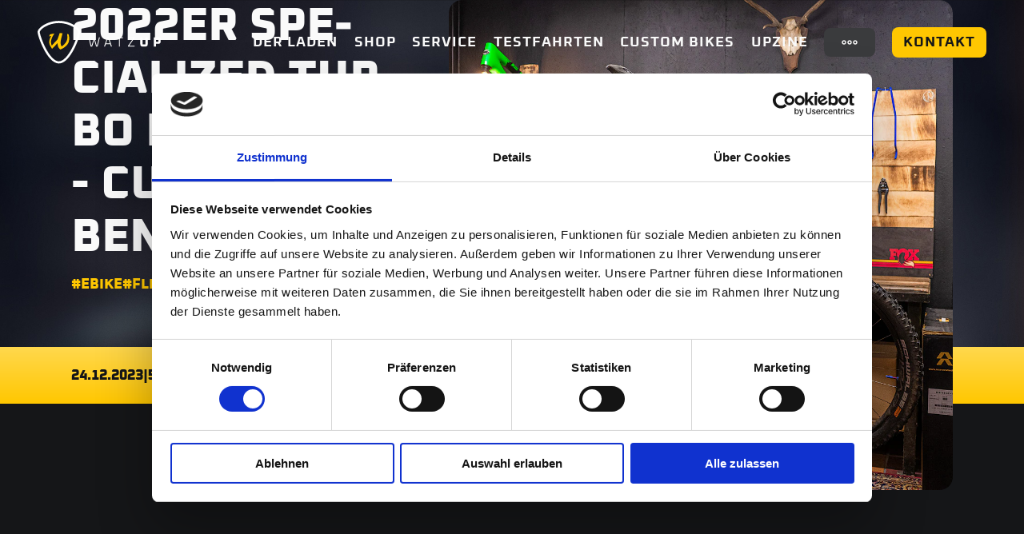

--- FILE ---
content_type: text/html; charset=UTF-8
request_url: https://watzup.bike/blog/2022er-specialized-turbo-levo-alloy-custom-bennis-bike
body_size: 37169
content:



<!doctype html>
<html lang="de" dir="ltr">

	<head>
		<!-- general meta data -->
		<meta charset="UTF-8">
		<meta name="viewport" content="width=device-width, initial-scale=1, maximum-scale=1"/>
		<meta name="robots" content="index,follow"/>
		<meta http-equiv='Expires' content='0'/>
		<meta http-equiv='Pragma' content='no-cache'/>
		<meta http-equiv='Cache-Control' content='no-cache'/>
		<meta http-equiv='imagetoolbar' content='no'/>
		<meta http-equiv='x-dns-prefetch-control' content='off'/>
		<meta name="referrer" content="strict-origin-when-cross-origin"/>

        <script type="module">!function(){const e=document.createElement("link").relList;if(!(e&&e.supports&&e.supports("modulepreload"))){for(const e of document.querySelectorAll('link[rel="modulepreload"]'))r(e);new MutationObserver((e=>{for(const o of e)if("childList"===o.type)for(const e of o.addedNodes)if("LINK"===e.tagName&&"modulepreload"===e.rel)r(e);else if(e.querySelectorAll)for(const o of e.querySelectorAll("link[rel=modulepreload]"))r(o)})).observe(document,{childList:!0,subtree:!0})}function r(e){if(e.ep)return;e.ep=!0;const r=function(e){const r={};return e.integrity&&(r.integrity=e.integrity),e.referrerpolicy&&(r.referrerPolicy=e.referrerpolicy),"use-credentials"===e.crossorigin?r.credentials="include":"anonymous"===e.crossorigin?r.credentials="omit":r.credentials="same-origin",r}(e);fetch(e.href,r)}}();</script>
<script type="module" src="https://watzup.bike/dist/app.a2ccaf73.js" crossorigin onload="e=new CustomEvent(&#039;vite-script-loaded&#039;, {detail:{path: &#039;src/main.js&#039;}});document.dispatchEvent(e);"></script>
<link href="https://watzup.bike/dist/main.4e996fdf.css" rel="stylesheet">

                <script id="Cookiebot" src="https://consent.cookiebot.com/uc.js" data-cbid="ce683558-ce7a-42c4-bf67-c378c06ae885" data-blockingmode="auto" type="text/javascript"></script>
        

		<link rel="apple-touch-icon" sizes="152x152" href="/dist/favicon/apple-touch-icon.png">
		<link rel="icon" type="image/png" sizes="32x32" href="/dist/favicon/favicon-32x32.png">
		<link rel="icon" type="image/png" sizes="16x16" href="/dist/favicon/favicon-16x16.png">
		<link rel="manifest" href="/dist/favicon/site.webmanifest">
		<link rel="mask-icon" href="/dist/favicon/safari-pinned-tab.svg" color="#151618">
		<meta name="msapplication-TileColor" content="#151618">
		<meta name="theme-color" content="#151618">

	<title>2022er Specialized Turbo Levo Alloy - Custom - Bennis Bike</title>
<script>window.dataLayer = window.dataLayer || [];
function gtag(){dataLayer.push(arguments)};
gtag('js', new Date());
gtag('config', 'G-1MQ97WXT0W', {'send_page_view': true,'anonymize_ip': false,'link_attribution': false,'allow_display_features': false});
</script><meta name="generator" content="SEOmatic">
<meta name="keywords" content="watzup mountainbikes mtb emtb shop mtb zubehör laden in der nähe">
<meta name="description" content="Ihr habt es Euch gewünscht, also sollt Ihr es auch bekommen, die Rede ist von unseren Mitarbeiterbikes! Den Anfang macht unser Benni mit seinem 2022er…">
<meta name="referrer" content="no-referrer-when-downgrade">
<meta name="robots" content="all">
<meta content="de" property="og:locale">
<meta content="Deutsch" property="og:site_name">
<meta content="website" property="og:type">
<meta content="https://watzup.bike/blog/2022er-specialized-turbo-levo-alloy-custom-bennis-bike" property="og:url">
<meta content="2022er Specialized Turbo Levo Alloy - Custom - Bennis Bike" property="og:title">
<meta content="Ihr habt es Euch gewünscht, also sollt Ihr es auch bekommen, die Rede ist von unseren Mitarbeiterbikes! Den Anfang macht unser Benni mit seinem 2022er…" property="og:description">
<meta content="https://watzup.imgix.net/watzup-website-production/assets/blogimages/2022/2022_Specialized-Turbo_Levo_Custom-Benni/2022_specialized_turbo_levo_custom_by_watzup_bike_01.jpg?auto=format&amp;crop=focalpoint&amp;domain=watzup.imgix.net&amp;fit=crop&amp;fp-x=0.522&amp;fp-y=0.4436&amp;h=630&amp;ixlib=php-3.3.1&amp;q=82&amp;usm=20&amp;w=1200&amp;s=8290f2db8def573e4eaa0bcbf761084d" property="og:image">
<meta content="1200" property="og:image:width">
<meta content="630" property="og:image:height">
<meta content="2022er Specialized Turbo Levo Alloy - Custom - Bennis Bike" property="og:image:alt">
<meta content="https://www.instagram.com/watzup.bike/" property="og:see_also">
<meta content="https://www.youtube.com/watzupbikes" property="og:see_also">
<meta content="https://www.facebook.com/watzup.bike/" property="og:see_also">
<meta content="https://twitter.com/watzupbike" property="og:see_also">
<meta name="twitter:card" content="summary_large_image">
<meta name="twitter:site" content="@WatzupBike">
<meta name="twitter:creator" content="@WatzupBike">
<meta name="twitter:title" content="2022er Specialized Turbo Levo Alloy - Custom - Bennis Bike">
<meta name="twitter:description" content="Ihr habt es Euch gewünscht, also sollt Ihr es auch bekommen, die Rede ist von unseren Mitarbeiterbikes! Den Anfang macht unser Benni mit seinem 2022er…">
<meta name="twitter:image" content="https://watzup.imgix.net/watzup-website-production/assets/blogimages/2022/2022_Specialized-Turbo_Levo_Custom-Benni/2022_specialized_turbo_levo_custom_by_watzup_bike_01.jpg?auto=format&amp;crop=focalpoint&amp;domain=watzup.imgix.net&amp;fit=crop&amp;fp-x=0.522&amp;fp-y=0.4436&amp;h=418&amp;ixlib=php-3.3.1&amp;q=82&amp;w=800&amp;s=df4b3f6a6d7f4aa640277e78417f6c06">
<meta name="twitter:image:width" content="800">
<meta name="twitter:image:height" content="418">
<meta name="twitter:image:alt" content="2022er Specialized Turbo Levo Alloy - Custom - Bennis Bike">
<link href="https://watzup.bike/blog/2022er-specialized-turbo-levo-alloy-custom-bennis-bike" rel="canonical">
<link href="https://watzup.bike/" rel="home">
<link type="text/plain" href="https://watzup.bike/humans.txt" rel="author"></head>

	<body  class="page page-blog"><script async src="https://www.googletagmanager.com/gtag/js?id=G-1MQ97WXT0W"></script>


				<main id="app">

			
<the-header class="section">

	<div class="the-header__content">

		




 <a href="https://watzup.bike/"  class="brand-logo__brand the-header__brand">

    <p class="brand-logo__legal">WatzUp.bike</p>

    <figure class="brand-logo__logo">
                    <svg xmlns="http://www.w3.org/2000/svg" width="300px" height="105px" viewBox="0 0 284 99" fill="none">
  <path d="M117.275 38.3421L117.614 37.8486H119.218L123.967 57.2468H124.399L129.364 40.285H131.399L136.334 57.2468H136.796L141.515 37.8486H143.119L143.458 38.3421L138.338 59.128H134.853L130.382 43.3381L125.879 59.128H122.425L117.275 38.3421Z" fill="white"></path>
  <path d="M153.324 58.6345L160.509 37.8486H164.025L171.18 58.6345L170.871 59.128H169.175L167.294 53.4535H157.209L155.328 59.128H153.663L153.324 58.6345ZM157.888 51.6031H166.646L162.668 39.7299H161.866L157.888 51.6031Z" fill="white"></path>
  <path d="M180.257 39.7299V37.8486H196.849V39.7299H189.57V59.128H187.535V39.7299H180.257Z" fill="white"></path>
  <path d="M208.442 59.128V57.4626L220.84 39.7299H208.751V37.8486H223.338V39.514L210.971 57.2468H223.646V59.128H208.442Z" fill="white"></path>
  <path d="M236.743 53.7002V37.8486H242.109V53.9469C242.109 54.1731 242.222 54.2862 242.448 54.2862H248.184C248.41 54.2862 248.523 54.1731 248.523 53.9469V37.8486H253.889V53.7002C253.889 57.3187 252.08 59.128 248.462 59.128H242.17C238.552 59.128 236.743 57.3187 236.743 53.7002Z" fill="white"></path>
  <path d="M267.773 59.128V37.8486H278.259C281.877 37.8486 283.686 39.6579 283.686 43.2764V47.4706C283.686 51.0686 281.877 52.8675 278.259 52.8675H273.139V59.128H267.773ZM273.139 48.0257H277.981C278.207 48.0257 278.32 47.9126 278.32 47.6865V43.0297C278.32 42.8035 278.207 42.6905 277.981 42.6905H273.139V48.0257Z" fill="white"></path>
  <path d="M49.0618 5.01925C55.0048 5.01925 60.9668 5.85977 66.7855 7.51693C71.919 8.97829 76.9045 11.0939 81.207 13.6322C85.0727 15.9126 88.2841 18.4533 90.4951 20.9844C93.038 23.8928 93.112 25.4568 93.112 25.624C93.112 26.9086 92.1569 31.6007 89.5281 39.2633C86.7799 47.2698 83.153 55.718 79.3136 63.051C74.5287 72.1917 69.5624 79.4507 64.5554 84.6252C59.1068 90.2581 53.8945 93.114 49.0618 93.114C44.2292 93.114 39.0169 90.2581 33.5706 84.6252C28.5637 79.4483 23.5997 72.1893 18.8148 63.051C14.9755 55.718 11.3486 47.2698 8.60039 39.2633C5.97156 31.6007 5.01649 26.9062 5.01649 25.6216C5.01649 25.452 5.09051 23.888 7.63338 20.9796C9.84436 18.4509 13.0558 15.9078 16.9214 13.6274C21.224 11.0891 26.2095 8.97352 31.3429 7.51216C37.1617 5.85499 43.1237 5.01447 49.0642 5.01447M49.0642 0C21.9666 0.00477569 0 16.2899 0 25.624C0 34.958 21.9666 98.1308 49.0618 98.1308C76.1571 98.1308 98.1261 34.9628 98.1261 25.624C98.1261 16.2851 76.1547 0.00477569 49.0618 0.00477569L49.0642 0Z" fill="white"></path>
  <path d="M67.9795 29.9763C68.0235 30.254 68.0537 30.394 68.0676 30.534C68.2785 32.5537 68.5915 34.5711 68.675 36.5953C68.8674 41.3255 67.7685 45.7321 65.0817 49.7164C62.8586 53.0121 60.028 55.6974 56.8498 58.0567C56.4534 58.3505 56.0477 58.6328 55.6304 58.9335C55.5284 58.7981 55.4565 58.7131 55.3986 58.619C53.6924 55.9315 53.0062 52.9777 53.0502 49.8334C53.0873 47.2446 53.4559 44.6947 54.0633 42.1839C55.0995 37.8898 56.1821 33.6071 57.2439 29.3176C57.3134 29.033 57.3644 28.7415 57.4293 28.434C57.2531 28.4087 57.1581 28.3904 57.0631 28.3835C55.2085 28.2733 53.3516 28.1792 51.497 28.0461C51.0496 28.014 50.8456 28.1196 50.6996 28.5579C49.1719 33.1137 47.6233 37.6626 46.0724 42.2091C45.9867 42.4593 45.8754 42.7278 45.6946 42.9137C41.3618 47.3662 37.1497 51.9266 33.0928 56.6269C33.0117 56.721 32.9583 56.8426 32.8656 57.001C32.7474 56.8082 32.6964 56.744 32.6663 56.6728C30.756 52.218 30.3388 47.6531 31.6694 42.9665C32.8193 38.9203 34.7225 35.2252 37.0291 31.7206C37.6087 30.8415 38.216 29.9763 38.842 29.0583C38.624 29.072 38.4641 29.0697 38.3088 29.0904C35.3113 29.4966 32.3556 30.0956 29.4439 30.9288C28.5538 31.1835 28.0507 31.6104 27.7864 32.4825C27.4758 33.5176 27.0446 34.5183 26.6343 35.6176C28.1712 35.3376 29.6085 35.0737 31.1501 34.7937C30.9369 35.2045 30.7815 35.5143 30.617 35.8196C29.2492 38.3717 28.0924 41.0111 27.39 43.8249C26.3283 48.08 26.4465 52.2708 28.4587 56.2344C29.6317 58.5456 31.0644 60.7282 32.3857 62.9636C32.6547 63.4158 32.9583 63.8473 33.3107 64.3912C37.509 60.0649 41.6539 55.7938 45.8986 51.4193C45.9403 51.7223 45.9588 51.8554 45.9774 51.9908C46.1768 53.5607 46.2834 55.1512 46.5917 56.7003C47.315 60.3587 49.0467 63.4571 52.0882 65.7499C52.2342 65.8601 52.5194 65.9289 52.677 65.8646C58.0668 63.7096 62.9096 60.7351 66.8691 56.4617C69.5396 53.5767 71.4916 50.3085 72.3122 46.4344C72.9405 43.4623 73.0355 40.4649 72.7133 37.4537C72.493 35.3996 72.1963 33.3547 71.5611 31.3786C71.5032 31.1996 71.3826 30.9494 71.2389 30.9035C70.1957 30.5799 69.1386 30.2999 67.9841 29.9763H67.9795Z" fill="#FFC701"></path>
</svg>

        
        <figcaption class="brand-logo__logo-caption">WatzUp.bike</figcaption>
    </figure>
</a>

				<main-navigation class="the-header__navigation" v-cloak>

			<template #icon-menu="{ mainMenuActive }">
				<span class="hamburger hamburger--spin" :class="{
																																																																																																																																																																																																																																																																																																																																																																																										                        'is-active': mainMenuActive
																																																																																																																																																																																																																																																																																																																																																																																										                    }">
					<span class="hamburger-box">
						<span class="hamburger-inner"></span>
					</span>
				</span>
			</template>
			<template #icon-back><svg xmlns="http://www.w3.org/2000/svg" width="24" height="24" viewBox="0 0 24 24" fill="none">
  <path d="M9.57 18.82C9.38 18.82 9.19 18.75 9.04 18.6L2.97 12.53C2.68 12.24 2.68 11.76 2.97 11.47L9.04 5.4C9.33 5.11 9.81 5.11 10.1 5.4C10.39 5.69 10.39 6.17 10.1 6.46L4.56 12L10.1 17.54C10.39 17.83 10.39 18.31 10.1 18.6C9.96 18.75 9.76 18.82 9.57 18.82Z" fill="#101010"></path>
  <path d="M20.5 12.75H3.66998C3.25998 12.75 2.91998 12.41 2.91998 12C2.91998 11.59 3.25998 11.25 3.66998 11.25H20.5C20.91 11.25 21.25 11.59 21.25 12C21.25 12.41 20.91 12.75 20.5 12.75Z" fill="#101010"></path>
</svg>
</template>
			<template #icon-close><svg xmlns="http://www.w3.org/2000/svg" width="42" height="42" viewBox="0 0 16 16" fill="none">
  <path d="M1.00098 1L15 14.9991" stroke="#ffffff" stroke-width="1.5" stroke-linecap="round" stroke-linejoin="round"></path>
  <path d="M0.999964 14.9991L14.999 1" stroke="#ffffff" stroke-width="1.5" stroke-linecap="round" stroke-linejoin="round"></path>
</svg>
</template>

			<template #default="{ moreItems, toggleMoreMenu, moreMenuActive, activeMenuId }">

				
                                        					<main-navigation-item :id="6157" :has-sub-nav="false">
						<template #default="{ hidden, select }">
                                                        							<a
                                 class="main-navigation__item" href="https://watzup.bike/inhalt/der-laden"
                                :class="{ 'main-navigation__item--hidden': hidden, 'main-navigation__item--active': activeMenuId == 6157 }"
                            >Der Laden</a>
						</template>
					</main-navigation-item>
				
                                        					<main-navigation-item :id="6164" :has-sub-nav="false">
						<template #default="{ hidden, select }">
                                                        							<a
                                 class="main-navigation__item" href="https://www.kleinanzeigen.de/pro/WatzUpBike" target="_blank"
                                :class="{ 'main-navigation__item--hidden': hidden, 'main-navigation__item--active': activeMenuId == 6164 }"
                            >Shop</a>
						</template>
					</main-navigation-item>
				
                                                                                    					<main-navigation-item :id="42" :has-sub-nav="true">
						<template #default="{ hidden, select }">
                                                                                                                    							<a
                                 class="main-navigation__item" href="https://watzup.bike/inhalt/service" @click.prevent="select"
                                :class="{ 'main-navigation__item--hidden': hidden, 'main-navigation__item--active': activeMenuId == 42 }"
                            >Service</a>
						</template>
					</main-navigation-item>
				
                                        					<main-navigation-item :id="41372" :has-sub-nav="false">
						<template #default="{ hidden, select }">
                                                        							<a
                                 class="main-navigation__item" href="https://watzup.bike/inhalt/testfahrten-2"
                                :class="{ 'main-navigation__item--hidden': hidden, 'main-navigation__item--active': activeMenuId == 41372 }"
                            >Testfahrten</a>
						</template>
					</main-navigation-item>
				
                                        					<main-navigation-item :id="16478" :has-sub-nav="false">
						<template #default="{ hidden, select }">
                                                        							<a
                                 class="main-navigation__item" href="https://watzup.bike/inhalt/custom-bikes"
                                :class="{ 'main-navigation__item--hidden': hidden, 'main-navigation__item--active': activeMenuId == 16478 }"
                            >Custom Bikes</a>
						</template>
					</main-navigation-item>
				
                                        					<main-navigation-item :id="590" :has-sub-nav="false">
						<template #default="{ hidden, select }">
                                                        							<a
                                 class="main-navigation__item" href="https://watzup.bike/blog"
                                :class="{ 'main-navigation__item--hidden': hidden, 'main-navigation__item--active': activeMenuId == 590 }"
                            >UpZine</a>
						</template>
					</main-navigation-item>
				
                                        					<main-navigation-item :id="41743" :has-sub-nav="false">
						<template #default="{ hidden, select }">
                                                        							<a
                                 class="main-navigation__item" href="https://watzup.bike/inhalt/watzupfamily"
                                :class="{ 'main-navigation__item--hidden': hidden, 'main-navigation__item--active': activeMenuId == 41743 }"
                            >#WatzUpFamily</a>
						</template>
					</main-navigation-item>
				
				<div v-if="moreItems.length > 0" class="more-navigation main-navigation__item" :class="{ 'more-navigation--active': moreMenuActive }">
					<span @click="toggleMoreMenu" class="more-navigation__button"><svg xmlns="http://www.w3.org/2000/svg" width="24" height="24" viewBox="0 0 24 24" fill="none">
  <path d="M5 14.75C3.48 14.75 2.25 13.52 2.25 12C2.25 10.48 3.48 9.25 5 9.25C6.52 9.25 7.75 10.48 7.75 12C7.75 13.52 6.52 14.75 5 14.75ZM5 10.75C4.31 10.75 3.75 11.31 3.75 12C3.75 12.69 4.31 13.25 5 13.25C5.69 13.25 6.25 12.69 6.25 12C6.25 11.31 5.69 10.75 5 10.75Z" fill="#101010"></path>
  <path d="M19 14.75C17.48 14.75 16.25 13.52 16.25 12C16.25 10.48 17.48 9.25 19 9.25C20.52 9.25 21.75 10.48 21.75 12C21.75 13.52 20.52 14.75 19 14.75ZM19 10.75C18.31 10.75 17.75 11.31 17.75 12C17.75 12.69 18.31 13.25 19 13.25C19.69 13.25 20.25 12.69 20.25 12C20.25 11.31 19.69 10.75 19 10.75Z" fill="#101010"></path>
  <path d="M12 14.75C10.48 14.75 9.25 13.52 9.25 12C9.25 10.48 10.48 9.25 12 9.25C13.52 9.25 14.75 10.48 14.75 12C14.75 13.52 13.52 14.75 12 14.75ZM12 10.75C11.31 10.75 10.75 11.31 10.75 12C10.75 12.69 11.31 13.25 12 13.25C12.69 13.25 13.25 12.69 13.25 12C13.25 11.31 12.69 10.75 12 10.75Z" fill="#101010"></path>
</svg>
</span>
					<nav v-if="moreItems.length > 0 && moreMenuActive" class="more-navigation__nav">
						<a v-for="moreItem in moreItems" @click="moreItem.select" :href="moreItem.getHref()" class="more-navigation__nav-item" v-text="moreItem.getText()"></a>
					</nav>
				</div>

				<a href="https://watzup.bike/kontakt" class="main-navigation__item button button--variant-default button--style-solid ">Kontakt</a>

			</template>

			<template #flyouts="{ activeMenuId, subNavigationTransitionName }">

				
					<transition-group :name="subNavigationTransitionName" tag="div">
						<div v-show="activeMenuId == 6157" class="main-navigation__flyout-content" :key="6157">
							<header class="main-navigation__flyout-header">
								Der Laden
							</header>

													</div>
					</transition-group>
				
					<transition-group :name="subNavigationTransitionName" tag="div">
						<div v-show="activeMenuId == 6164" class="main-navigation__flyout-content" :key="6164">
							<header class="main-navigation__flyout-header">
								Shop
							</header>

													</div>
					</transition-group>
				
					<transition-group :name="subNavigationTransitionName" tag="div">
						<div v-show="activeMenuId == 42" class="main-navigation__flyout-content" :key="42">
							<header class="main-navigation__flyout-header">
								Service
							</header>

							
								<nav class="main-navigation__flyout-section">

									
										
																																			<a  class="main-navigation__subnav-item" href="https://watzup.bike/inhalt/fahrradleasing">Leasing</a>

											
										
																																			<a  class="main-navigation__subnav-item" href="https://watzup.bike/inhalt/finanzierung">Finanzierung</a>

											
										
																																			<a  class="main-navigation__subnav-item" href="https://watzup.bike/inhalt/bikeregistrierung">Bikeregistrierung</a>

											
										
																																			<a  class="main-navigation__subnav-item" href="https://watzup.bike/inhalt/specialized-service-plus">Specialized Service+</a>

											
										
																																			<a  class="main-navigation__subnav-item" href="https://watzup.bike/inhalt/werkstatt-service">Werkstatt Service</a>

											
										
																																			<a  class="main-navigation__subnav-item" href="https://watzup.bike/inhalt/shimano-service-center">Shimano Service Center</a>

											
																											</nav>
							
								<nav class="main-navigation__flyout-section">

																			<div class="main-navigation__contact">
											<div class="main-navigation__contact-headline">Unser Laden</div>
											<a href="https://www.google.de/maps/place/Watz+Up+Fahrradgesch%C3%A4ft/@51.54826,6.86759,15z/data=!4m2!3m1!1s0x0:0x40c512d3abe308d0?sa=X&ved=0ahUKEwjSprDup4_ZAhWML8AKHdMOC5IQ_BIIdTAM" target="_blank" rel="nofollow" class="main-navigation__contact-text">
												Kirchhellener Straße 309
												·
												46145
												Oberhausen</a>
											<div class="main-navigation__contact-headline">Öffnungszeiten</div>
											<p class="main-navigation__contact-text">Di - Fr 13:00 - 19:00 · Sa 10:00 - 14:00</p>
											<div class="main-navigation__contact-headline">Hotline</div>
											<a class="main-navigation__contact-text" href="tel:0208620162900" rel="nofollow">0208 620 162 900</a>
											



    <a class="button button--variant-default button--style-text" href="https://watzup.bike/kontakt">		
					<span class="button__label">Mehr erfahren</span>
		
		
					<svg class="button__icon" width="44" height="20" xmlns="http://www.w3.org/2000/svg" viewBox="0 0 44 20" fill="none">
  <path d="M1.83301 8.75C1.14265 8.75 0.583008 9.30964 0.583008 10C0.583008 10.6904 1.14265 11.25 1.83301 11.25V8.75ZM42.7169 10.8839C43.205 10.3957 43.205 9.60427 42.7169 9.11612L34.7619 1.16117C34.2738 0.67301 33.4823 0.67301 32.9942 1.16117C32.506 1.64932 32.506 2.44078 32.9942 2.92893L40.0652 10L32.9942 17.0711C32.506 17.5592 32.506 18.3507 32.9942 18.8388C33.4823 19.327 34.2738 19.327 34.7619 18.8388L42.7169 10.8839ZM1.83301 11.25H41.833V8.75H1.83301V11.25Z" fill="#FFC701"></path>
</svg>

		    </a>										</div>
																	</nav>
													</div>
					</transition-group>
				
					<transition-group :name="subNavigationTransitionName" tag="div">
						<div v-show="activeMenuId == 41372" class="main-navigation__flyout-content" :key="41372">
							<header class="main-navigation__flyout-header">
								Testfahrten
							</header>

													</div>
					</transition-group>
				
					<transition-group :name="subNavigationTransitionName" tag="div">
						<div v-show="activeMenuId == 16478" class="main-navigation__flyout-content" :key="16478">
							<header class="main-navigation__flyout-header">
								Custom Bikes
							</header>

													</div>
					</transition-group>
				
					<transition-group :name="subNavigationTransitionName" tag="div">
						<div v-show="activeMenuId == 590" class="main-navigation__flyout-content" :key="590">
							<header class="main-navigation__flyout-header">
								UpZine
							</header>

													</div>
					</transition-group>
				
					<transition-group :name="subNavigationTransitionName" tag="div">
						<div v-show="activeMenuId == 41743" class="main-navigation__flyout-content" :key="41743">
							<header class="main-navigation__flyout-header">
								#WatzUpFamily
							</header>

													</div>
					</transition-group>
				
			</template>

			<template #flyout-footer>
				<div class="main-navigation__flyout-footer">
					<nav class="main-navigation__flyout-meta">
                                                                                <a  class="main-navigation__item" href="https://watzup.bike/impressum">Impressum</a>
                                                                                <a  class="main-navigation__item" href="https://watzup.bike/datenschutz">Datenschutz</a>
                                                                                <a  class="main-navigation__item" href="https://watzup.bike/kontakt">Kontakt</a>
                        					</nav>
					<div class="main-navigation__flyout-social">
						<a href="https://www.facebook.com/watzup.bike/" target="_blank" rel="nofollow"><svg xmlns="http://www.w3.org/2000/svg" width="58" height="58" viewBox="0 0 58 58" fill="none">
  <path d="M35.6329 30.7038L36.4566 25.2846H31.3063V21.768C31.3063 20.2854 32.0258 18.8403 34.3324 18.8403H36.6738V14.2265C36.6738 14.2265 34.5491 13.8604 32.5176 13.8604C28.2761 13.8604 25.5037 16.4559 25.5037 21.1545V25.2846H20.7891V30.7038H25.5037V43.8042H31.3063V30.7038H35.6329Z" fill="#FFC701"></path>
  <rect x="1.7325" y="1.7325" width="53.9998" height="54.1989" rx="7.5075" stroke="#FFC701" stroke-width="3.465"></rect>
</svg>
</a>
<a href="https://twitter.com/watzupbike" target="_blank" rel="nofollow"><svg xmlns="http://www.w3.org/2000/svg" width="59" height="58" viewBox="0 0 59 58" fill="none">
  <g clip-path="url(#bpekjuydlk-clip0_1195_23060)">
    <path d="M47 20.1954C45.8204 20.7391 44.5559 21.1042 43.2266 21.27C44.5834 20.4258 45.6258 19.0897 46.1146 17.4998C44.8477 18.2792 43.4386 18.8463 41.9447 19.1518C40.7476 17.826 39.0418 17 37.1538 17C33.5276 17 30.5872 20.0503 30.5872 23.8154C30.5872 24.3488 30.6471 24.8693 30.7593 25.369C25.3025 25.0842 20.4668 22.3705 17.2271 18.2455C16.661 19.2554 16.3393 20.4258 16.3393 21.6739C16.3393 24.0381 17.4965 26.1252 19.2597 27.35C18.1823 27.3137 17.1697 27.0056 16.2844 26.4954C16.2844 26.5239 16.2844 26.5524 16.2844 26.5809C16.2844 29.885 18.5489 32.6376 21.5491 33.2668C21.0005 33.4222 20.4194 33.505 19.8208 33.505C19.3969 33.505 18.9853 33.4636 18.5838 33.3807C19.4218 36.0867 21.8459 38.0624 24.7165 38.1168C22.4719 39.945 19.6413 41.0325 16.5637 41.0325C16.0325 41.0325 15.5113 41.0014 15 40.9367C17.903 42.8736 21.3546 44 25.0631 44C37.1389 44 43.7429 33.6138 43.7429 24.6077C43.7429 24.3126 43.7354 24.0148 43.7254 23.7248C45.0073 22.7641 46.1196 21.5626 47 20.1954Z" fill="#FFC701"></path>
  </g>
  <rect x="2.67781" y="1.7325" width="54.255" height="54.255" rx="7.5075" stroke="#FFC701" stroke-width="3.465"></rect>
  <defs>
    <clipPath id="bpekjuydlk-clip0_1195_23060">
      <rect width="30" height="30" fill="white" transform="translate(14.8047 13.8604)"></rect>
    </clipPath>
  </defs>
</svg>
</a>
<a href="https://www.instagram.com/watzup.bike/" target="_blank" rel="nofollow"><svg xmlns="http://www.w3.org/2000/svg" width="52" height="51" viewBox="0 0 52 51" fill="none">
  <path d="M26.0653 18.5806C22.2633 18.5806 19.1966 21.5736 19.1966 25.2842C19.1966 28.9949 22.2633 31.9879 26.0653 31.9879C29.8674 31.9879 32.9341 28.9949 32.9341 25.2842C32.9341 21.5736 29.8674 18.5806 26.0653 18.5806ZM26.0653 29.6425C23.6084 29.6425 21.5997 27.688 21.5997 25.2842C21.5997 22.8805 23.6024 20.926 26.0653 20.926C28.5283 20.926 30.531 22.8805 30.531 25.2842C30.531 27.688 28.5223 29.6425 26.0653 29.6425ZM34.8172 18.3064C34.8172 19.1757 34.0998 19.87 33.2151 19.87C32.3244 19.87 31.613 19.1699 31.613 18.3064C31.613 17.4429 32.3303 16.7428 33.2151 16.7428C34.0998 16.7428 34.8172 17.4429 34.8172 18.3064ZM39.3665 19.8933C39.2649 17.7988 38.7747 15.9435 37.2025 14.4149C35.6362 12.8863 33.7352 12.4078 31.5891 12.3028C29.3772 12.1803 22.7475 12.1803 20.5357 12.3028C18.3955 12.402 16.4945 12.8804 14.9223 14.409C13.35 15.9376 12.8658 17.7929 12.7582 19.8875C12.6327 22.0462 12.6327 28.5165 12.7582 30.6752C12.8598 32.7697 13.35 34.625 14.9223 36.1536C16.4945 37.6822 18.3895 38.1606 20.5357 38.2657C22.7475 38.3882 29.3772 38.3882 31.5891 38.2657C33.7352 38.1665 35.6362 37.6881 37.2025 36.1536C38.7687 34.625 39.2589 32.7697 39.3665 30.6752C39.492 28.5165 39.492 22.052 39.3665 19.8933ZM36.509 32.9914C36.0427 34.1349 35.14 35.0159 33.9624 35.4768C32.1988 36.1595 28.0142 36.0019 26.0653 36.0019C24.1165 36.0019 19.9259 36.1536 18.1683 35.4768C16.9967 35.0218 16.094 34.1408 15.6217 32.9914C14.9223 31.2703 15.0837 27.1862 15.0837 25.2842C15.0837 23.3822 14.9282 19.2924 15.6217 17.5771C16.088 16.4335 16.9907 15.5526 18.1683 15.0916C19.9319 14.409 24.1165 14.5666 26.0653 14.5666C28.0142 14.5666 32.2048 14.4149 33.9624 15.0916C35.134 15.5467 36.0367 16.4277 36.509 17.5771C37.2084 19.2982 37.047 23.3822 37.047 25.2842C37.047 27.1862 37.2084 31.2761 36.509 32.9914Z" fill="#FFC701"></path>
  <rect x="2.16406" y="1.71094" width="47.7966" height="47.1466" rx="6.5" stroke="#FFC701" stroke-width="3"></rect>
</svg>
</a>
<a href="https://www.youtube.com/watzupbikes" target="_blank" rel="nofollow"><svg xmlns="http://www.w3.org/2000/svg" width="50" height="51" viewBox="0 0 50 51" fill="none">
  <path d="M37.1378 16.2772C36.7127 14.6767 35.4603 13.4161 33.8701 12.9883C30.9876 12.2109 25.167 12.2109 25.167 12.2109C25.167 12.2109 19.6999 12.2109 16.8175 12.9883C15.2272 13.4161 13.9748 14.6767 13.5497 16.2772C12.7773 19.1784 12.7773 25.2314 12.7773 25.2314C12.7773 25.2314 12.7773 31.2844 13.5497 34.1856C13.9748 35.7861 15.2272 36.9942 16.8175 37.422C19.6999 38.1993 25.167 38.1993 25.167 38.1993C25.167 38.1993 30.9876 38.1993 33.8701 37.422C35.4603 36.9942 36.7127 35.7861 37.1378 34.1856C37.9102 31.2844 37.9102 25.2314 37.9102 25.2314C37.9102 25.2314 37.9102 19.1784 37.1378 16.2772ZM21.3868 30.7271V19.7357L31.0471 25.2315L21.3868 30.7271Z" fill="#FFC701"></path>
  <rect x="2.27734" y="1.71094" width="46.1328" height="46.9884" rx="6.5" stroke="#FFC701" stroke-width="3"></rect>
</svg>
</a>					</div>
				</div>
			</template>

		</main-navigation>

	</div>
</the-header>

			<div id="content"> 
                                            
        









	<section class="section foreground-light padding-behavior-top--medium padding-behavior-bottom--medium section-simple-stage section-simple-stage--has-band section-simple-stage--overlap section-simple-stage--has-image" style="background-color: ; background-image: url(https://craft-cms-assets.fra1.digitaloceanspaces.com/watzup-website-production/assets/backgrounds/stage-default.jpg);">	
                                            <div class="section-simple-stage__content content">
            



    <div  class="text text--alignment-left">
                    <h1>2022er Spe­cia­li­zed Tur­bo Levo Alloy - Cus­tom - Ben­nis Bike</h1><p class="text__tags"><span>#<span class="caps">EBIKE</span></span> <span>#<span class="caps">FLIGHT­CHECK</span></span> <span>#Spe­cia­li­zed</span></p>
            </div>
        </div>

                    





    <div  class="media media--landscape media--kind-image section-simple-stage__image">

        
            
                
                
                <picture>
                    <source srcset="https://watzup.imgix.net/watzup-website-production/assets/blogimages/2022/2022_Specialized-Turbo_Levo_Custom-Benni/2022_specialized_turbo_levo_custom_by_watzup_bike_01.jpg?crop=focalpoint&amp;domain=watzup.imgix.net&amp;fit=crop&amp;fm=webp&amp;fp-x=0.522&amp;fp-y=0.4436&amp;h=1279&amp;ixlib=php-3.3.1&amp;q=82&amp;usm=20&amp;w=1920&amp;s=9d8c79c0937a0ba94a2e9699d8f940d8 1920w, https://watzup.imgix.net/watzup-website-production/assets/blogimages/2022/2022_Specialized-Turbo_Levo_Custom-Benni/2022_specialized_turbo_levo_custom_by_watzup_bike_01.jpg?crop=focalpoint&amp;domain=watzup.imgix.net&amp;fit=crop&amp;fm=webp&amp;fp-x=0.522&amp;fp-y=0.4436&amp;h=1066&amp;ixlib=php-3.3.1&amp;q=82&amp;usm=20&amp;w=1600&amp;s=cfd1e69fb5b16345c4209d1f5ef71cdf 1600w, https://watzup.imgix.net/watzup-website-production/assets/blogimages/2022/2022_Specialized-Turbo_Levo_Custom-Benni/2022_specialized_turbo_levo_custom_by_watzup_bike_01.jpg?crop=focalpoint&amp;domain=watzup.imgix.net&amp;fit=crop&amp;fm=webp&amp;fp-x=0.522&amp;fp-y=0.4436&amp;h=799&amp;ixlib=php-3.3.1&amp;q=82&amp;usm=20&amp;w=1200&amp;s=961dbbc435b540f85a373fc5e8e84f4d 1200w, https://watzup.imgix.net/watzup-website-production/assets/blogimages/2022/2022_Specialized-Turbo_Levo_Custom-Benni/2022_specialized_turbo_levo_custom_by_watzup_bike_01.jpg?crop=focalpoint&amp;domain=watzup.imgix.net&amp;fit=crop&amp;fm=webp&amp;fp-x=0.522&amp;fp-y=0.4436&amp;h=682&amp;ixlib=php-3.3.1&amp;q=82&amp;usm=20&amp;w=1024&amp;s=d0da2ba4187e4b7af7d2bb65e5c6f8c6 1024w, https://watzup.imgix.net/watzup-website-production/assets/blogimages/2022/2022_Specialized-Turbo_Levo_Custom-Benni/2022_specialized_turbo_levo_custom_by_watzup_bike_01.jpg?crop=focalpoint&amp;domain=watzup.imgix.net&amp;fit=crop&amp;fm=webp&amp;fp-x=0.522&amp;fp-y=0.4436&amp;h=511&amp;ixlib=php-3.3.1&amp;q=60&amp;w=768&amp;s=9bd65a0faf6c7ff9f22a0eeac6c6e80f 768w, https://watzup.imgix.net/watzup-website-production/assets/blogimages/2022/2022_Specialized-Turbo_Levo_Custom-Benni/2022_specialized_turbo_levo_custom_by_watzup_bike_01.jpg?crop=focalpoint&amp;domain=watzup.imgix.net&amp;fit=crop&amp;fm=webp&amp;fp-x=0.522&amp;fp-y=0.4436&amp;h=319&amp;ixlib=php-3.3.1&amp;q=60&amp;w=480&amp;s=70b6b86239347dff502065bff0d0abec 480w"
                        sizes="100vw"
                        type="image/webp" />
                    <img  class="media__media-element" src="https://watzup.imgix.net/watzup-website-production/assets/blogimages/2022/2022_Specialized-Turbo_Levo_Custom-Benni/2022_specialized_turbo_levo_custom_by_watzup_bike_01.jpg?auto=format&amp;crop=focalpoint&amp;domain=watzup.imgix.net&amp;fit=crop&amp;fp-x=0.522&amp;fp-y=0.4436&amp;h=1279&amp;ixlib=php-3.3.1&amp;q=82&amp;usm=20&amp;w=1920&amp;s=235f8ef85feb6be116f6d54671968139" srcset="https://watzup.imgix.net/watzup-website-production/assets/blogimages/2022/2022_Specialized-Turbo_Levo_Custom-Benni/2022_specialized_turbo_levo_custom_by_watzup_bike_01.jpg?auto=format&amp;crop=focalpoint&amp;domain=watzup.imgix.net&amp;fit=crop&amp;fp-x=0.522&amp;fp-y=0.4436&amp;h=1279&amp;ixlib=php-3.3.1&amp;q=82&amp;usm=20&amp;w=1920&amp;s=235f8ef85feb6be116f6d54671968139 1920w, https://watzup.imgix.net/watzup-website-production/assets/blogimages/2022/2022_Specialized-Turbo_Levo_Custom-Benni/2022_specialized_turbo_levo_custom_by_watzup_bike_01.jpg?auto=format&amp;crop=focalpoint&amp;domain=watzup.imgix.net&amp;fit=crop&amp;fp-x=0.522&amp;fp-y=0.4436&amp;h=1066&amp;ixlib=php-3.3.1&amp;q=82&amp;usm=20&amp;w=1600&amp;s=ef6448b666bc4d2c5a205fa114f3a09e 1600w, https://watzup.imgix.net/watzup-website-production/assets/blogimages/2022/2022_Specialized-Turbo_Levo_Custom-Benni/2022_specialized_turbo_levo_custom_by_watzup_bike_01.jpg?auto=format&amp;crop=focalpoint&amp;domain=watzup.imgix.net&amp;fit=crop&amp;fp-x=0.522&amp;fp-y=0.4436&amp;h=799&amp;ixlib=php-3.3.1&amp;q=82&amp;usm=20&amp;w=1200&amp;s=4a1f40a4ce8be46b16aa1508435e8b2d 1200w, https://watzup.imgix.net/watzup-website-production/assets/blogimages/2022/2022_Specialized-Turbo_Levo_Custom-Benni/2022_specialized_turbo_levo_custom_by_watzup_bike_01.jpg?auto=format&amp;crop=focalpoint&amp;domain=watzup.imgix.net&amp;fit=crop&amp;fp-x=0.522&amp;fp-y=0.4436&amp;h=682&amp;ixlib=php-3.3.1&amp;q=82&amp;usm=20&amp;w=1024&amp;s=3e8175ae0ad447a649572f1adfe0f9ed 1024w, https://watzup.imgix.net/watzup-website-production/assets/blogimages/2022/2022_Specialized-Turbo_Levo_Custom-Benni/2022_specialized_turbo_levo_custom_by_watzup_bike_01.jpg?auto=format&amp;crop=focalpoint&amp;domain=watzup.imgix.net&amp;fit=crop&amp;fp-x=0.522&amp;fp-y=0.4436&amp;h=511&amp;ixlib=php-3.3.1&amp;q=60&amp;w=768&amp;s=1d39a403e3ed08e565ea4cbc96cacf82 768w, https://watzup.imgix.net/watzup-website-production/assets/blogimages/2022/2022_Specialized-Turbo_Levo_Custom-Benni/2022_specialized_turbo_levo_custom_by_watzup_bike_01.jpg?auto=format&amp;crop=focalpoint&amp;domain=watzup.imgix.net&amp;fit=crop&amp;fp-x=0.522&amp;fp-y=0.4436&amp;h=319&amp;ixlib=php-3.3.1&amp;q=60&amp;w=480&amp;s=501e8e16b4720046aa139c5b37283021 480w" width="2048" height="1365" alt=" " style="objectPosition: 52.2% 44.36%;" sizes="100vw" draggable="false" loading="lazy" data-cookieconsent="ignore" />
                </picture>

                                        </div>
        
                    <css-property-height class="section-simple-stage__band" css-var="--bam-stage-band-height">
                <div class="section-simple-stage__band-items">
                                                                    <span>24.12.2023</span>
                                                                        <span>|</span>
                                                <span>5 Min.</span>
                                    </div>
            </css-property-height>
        
		</section>

    
	
		









	<section class="section foreground-light section-blog-content padding-behavior-top--large padding-behavior-bottom--large" style="background-color: ; background-image: ;">	
        
                                                                                                                                                                                                                                                                                                                                                                                                                                                                                                                                                                                                                                                                                                                                                                                                                                                                                                                                                                                                                                                
        <div class="section-blog-content__side">
            <state-toggler>
                <template #default="{ isActive, toggle }">

                    <h2 class="section-blog-content__side-title" :class="{ 'section-blog-content__side-title--active': isActive }" @click="toggle">
                        Inhalt
                        <svg xmlns="http://www.w3.org/2000/svg" width="24" height="24" viewBox="0 0 24 24" fill="none">
  <path d="M6 12H18" stroke="#101010" stroke-width="1.5" stroke-linecap="round" stroke-linejoin="round"></path>
  <path d="M12 18V6" stroke="#101010" stroke-width="1.5" stroke-linecap="round" stroke-linejoin="round"></path>
</svg>

                    </h2>

                    <div
                        class="section-blog-content__side-nav"
                        :class="{ 'section-blog-content__side-nav--active': isActive }"
                    >
                        <div class="section-blog-content__nav-wrapper">
                            <nav class="section-blog-content__nav-items">
                                                                                                        <a href="#anchor_rahmen">Rahmen</a>
                                                                                                                                            <a href="#anchor_geometrie">Geometrie</a>
                                                                                                                                            <a href="#anchor_cockpit">Cockpit</a>
                                                                                                                                            <a href="#anchor_antrieb">Antrieb</a>
                                                                                                                                            <a href="#anchor_motor-und-akku">Motor und Akku</a>
                                                                                                                                            <a href="#anchor_display">Display </a>
                                                                                                                                            <a href="#anchor_laufraeder">Laufräder</a>
                                                                                                                                                                                                                <a href="#anchor_fahrwerk">Fahrwerk</a>
                                                                                                                                                                                                                <a href="#anchor_bremsen">Bremsen</a>
                                                                                                                                                                                                                <a href="#anchor_sattel-und-sattelstuetze">Sattel und Sattelstütze</a>
                                                                                                                                            <a href="#anchor_video">Video</a>
                                                                                                                                            <a href="#anchor_fazit">Fazit</a>
                                                                                                </nav>

                            
                            <span class="section-blog-content__side-separator">
                                <svg xmlns="http://www.w3.org/2000/svg" width="240" height="27" viewBox="0 0 240 27" fill="none">
  <path d="M52.9566 0.297241C52.5552 0.297241 52.1537 0.319238 51.7633 0.352233C49.7781 0.533705 47.9249 1.16061 46.2971 2.12846C45.8242 2.4914 45.3293 2.82685 44.8288 3.1513C41.4084 5.34546 37.3445 6.62127 32.9837 6.62127C28.6228 6.62127 24.537 5.33447 21.1165 3.1348C20.6216 2.81585 20.1321 2.4859 19.6647 2.12846C17.718 0.968138 15.4414 0.297241 13.0107 0.297241C12.9887 0.297241 12.9668 0.297241 12.9393 0.297241C5.79035 0.335735 0.0107422 6.14284 0.0107422 13.2972C0.0107422 20.4516 5.79035 26.2587 12.9393 26.2917C12.9613 26.2917 12.9832 26.2917 13.0107 26.2917C15.6778 26.2917 18.158 25.4889 20.2201 24.1086C20.3906 23.9876 20.5611 23.8611 20.7371 23.7456C24.2345 21.392 28.4469 20.0172 32.9837 20.0172C37.5205 20.0172 41.6503 21.3645 45.1313 23.6741C45.3513 23.8226 45.5657 23.9766 45.7802 24.1306C47.5234 25.2854 49.5636 26.0333 51.7633 26.2313C52.1592 26.2697 52.5552 26.2862 52.9566 26.2862C60.133 26.2862 65.9566 20.4681 65.9566 13.2862C65.9566 6.10435 60.133 0.297241 52.9566 0.297241ZM13.0107 19.9677C9.32631 19.9677 6.34027 16.9817 6.34027 13.2972C6.34027 9.61281 9.32631 6.62677 13.0107 6.62677C16.6952 6.62677 19.6812 9.61281 19.6812 13.2972C19.6812 16.9817 16.6952 19.9677 13.0107 19.9677ZM52.9566 19.9677C49.2722 19.9677 46.2861 16.9817 46.2861 13.2972C46.2861 9.61281 49.2722 6.62677 52.9566 6.62677C56.641 6.62677 59.6271 9.61281 59.6271 13.2972C59.6271 16.9817 56.641 19.9677 52.9566 19.9677Z" fill="#FFC701"></path>
  <path d="M139.803 0.297241C139.402 0.297241 139 0.319238 138.61 0.352233C136.625 0.533705 134.772 1.16061 133.144 2.12846C132.671 2.4914 132.176 2.82685 131.676 3.1513C128.255 5.34546 124.191 6.62127 119.83 6.62127C115.47 6.62127 111.384 5.33447 107.963 3.1348C107.468 2.81585 106.979 2.4859 106.511 2.12846C104.565 0.968138 102.288 0.297241 99.8574 0.297241C99.8354 0.297241 99.8134 0.297241 99.7859 0.297241C92.637 0.335735 86.8574 6.13734 86.8574 13.2917C86.8574 20.4461 92.637 26.2532 99.7859 26.2862C99.8079 26.2862 99.8299 26.2862 99.8574 26.2862C102.525 26.2862 105.005 25.4834 107.067 24.1031C107.237 23.9821 107.408 23.8556 107.584 23.7401C111.081 21.3865 115.294 20.0117 119.83 20.0117C124.367 20.0117 128.497 21.359 131.978 23.6686C132.198 23.8171 132.412 23.9711 132.627 24.1251C134.37 25.2799 136.41 26.0278 138.61 26.2258C139.006 26.2642 139.402 26.2807 139.803 26.2807C146.98 26.2807 152.803 20.4626 152.803 13.2807C152.803 6.09885 146.985 0.297241 139.803 0.297241ZM99.8574 19.9677C96.173 19.9677 93.187 16.9817 93.187 13.2972C93.187 9.61281 96.173 6.62677 99.8574 6.62677C103.542 6.62677 106.528 9.61281 106.528 13.2972C106.528 16.9817 103.542 19.9677 99.8574 19.9677ZM139.803 19.9677C136.119 19.9677 133.133 16.9817 133.133 13.2972C133.133 9.61281 136.119 6.62677 139.803 6.62677C143.488 6.62677 146.474 9.61281 146.474 13.2972C146.474 16.9817 143.488 19.9677 139.803 19.9677Z" fill="#FFC701"></path>
  <path d="M84.5764 5.03748C82.0468 6.05483 79.2972 6.62124 76.4047 6.62124C73.5121 6.62124 70.768 6.04933 68.2439 5.03748C69.8552 7.39112 70.801 10.2342 70.801 13.2972C70.801 16.3602 69.8387 19.2418 68.2109 21.6064C70.746 20.5836 73.5066 20.0172 76.4102 20.0172C79.3137 20.0172 82.0798 20.5836 84.6149 21.6009C82.9762 19.2363 82.0138 16.3712 82.0138 13.2917C82.0138 10.2122 82.9652 7.38562 84.5819 5.03198L84.5764 5.03748Z" fill="#FFC701"></path>
  <path d="M226.655 0.297241C226.253 0.297241 225.852 0.319238 225.462 0.352233C223.476 0.533705 221.623 1.16061 219.995 2.12846C219.522 2.4914 219.028 2.82685 218.527 3.1513C215.107 5.34546 211.043 6.62127 206.682 6.62127C202.321 6.62127 198.235 5.33447 194.815 3.1348C194.32 2.81585 193.83 2.4859 193.363 2.12846C191.416 0.968138 189.14 0.297241 186.709 0.297241C186.687 0.297241 186.665 0.297241 186.637 0.297241C179.489 0.335735 173.709 6.13734 173.709 13.2917C173.709 20.4461 179.489 26.2532 186.637 26.2862C186.659 26.2862 186.681 26.2862 186.709 26.2862C189.376 26.2862 191.856 25.4834 193.918 24.1031C194.089 23.9821 194.259 23.8556 194.435 23.7401C197.933 21.3865 202.145 20.0117 206.682 20.0117C211.219 20.0117 215.349 21.359 218.83 23.6686C219.05 23.8171 219.264 23.9711 219.478 24.1251C221.222 25.2799 223.262 26.0278 225.462 26.2258C225.857 26.2642 226.253 26.2807 226.655 26.2807C233.831 26.2807 239.655 20.4626 239.655 13.2807C239.655 6.09885 233.837 0.297241 226.655 0.297241ZM186.709 19.9677C183.025 19.9677 180.039 16.9817 180.039 13.2972C180.039 9.61281 183.025 6.62677 186.709 6.62677C190.393 6.62677 193.379 9.61281 193.379 13.2972C193.379 16.9817 190.393 19.9677 186.709 19.9677ZM226.655 19.9677C222.97 19.9677 219.984 16.9817 219.984 13.2972C219.984 9.61281 222.97 6.62677 226.655 6.62677C230.339 6.62677 233.325 9.61281 233.325 13.2972C233.325 16.9817 230.339 19.9677 226.655 19.9677Z" fill="#FFC701"></path>
  <path d="M171.428 5.03748C168.898 6.05483 166.149 6.62124 163.256 6.62124C160.364 6.62124 157.62 6.04933 155.095 5.03748C156.707 7.39112 157.653 10.2342 157.653 13.2972C157.653 16.3602 156.69 19.2418 155.062 21.6064C157.598 20.5836 160.358 20.0172 163.262 20.0172C166.165 20.0172 168.931 20.5836 171.466 21.6009C169.828 19.2363 168.865 16.3712 168.865 13.2917C168.865 10.2122 169.817 7.38562 171.433 5.03198L171.428 5.03748Z" fill="#FFC701"></path>
</svg>

                            </span>

                                                            <h3 class="section-blog-content__side-subtitle">Artikel teilen</h3>
                                <nav class="section-blog-content__nav-social">

                                    
                                                                                                            
                                    <a class="social__link" href="https://www.facebook.com/sharer.php?u=https://watzup.bike/blog/2022er-specialized-turbo-levo-alloy-custom-bennis-bike" rel="noopener" target="_blank"><svg xmlns="http://www.w3.org/2000/svg" width="58" height="58" viewBox="0 0 58 58" fill="none">
  <path d="M35.6329 30.7038L36.4566 25.2846H31.3063V21.768C31.3063 20.2854 32.0258 18.8403 34.3324 18.8403H36.6738V14.2265C36.6738 14.2265 34.5491 13.8604 32.5176 13.8604C28.2761 13.8604 25.5037 16.4559 25.5037 21.1545V25.2846H20.7891V30.7038H25.5037V43.8042H31.3063V30.7038H35.6329Z" fill="#FFC701"></path>
  <rect x="1.7325" y="1.7325" width="53.9998" height="54.1989" rx="7.5075" stroke="#FFC701" stroke-width="3.465"></rect>
</svg>
</a>
                                    <a class="social__link" href="https://twitter.com/share?url=https://watzup.bike/blog/2022er-specialized-turbo-levo-alloy-custom-bennis-bike&amp;text=2022er Specialized Turbo Levo Alloy - Custom - Bennis Bike&amp;hashtags=#WATZUP" rel="noopener" target="_blank"><svg xmlns="http://www.w3.org/2000/svg" width="59" height="58" viewBox="0 0 59 58" fill="none">
  <g clip-path="url(#pmjeszrsgb-clip0_1195_23060)">
    <path d="M47 20.1954C45.8204 20.7391 44.5559 21.1042 43.2266 21.27C44.5834 20.4258 45.6258 19.0897 46.1146 17.4998C44.8477 18.2792 43.4386 18.8463 41.9447 19.1518C40.7476 17.826 39.0418 17 37.1538 17C33.5276 17 30.5872 20.0503 30.5872 23.8154C30.5872 24.3488 30.6471 24.8693 30.7593 25.369C25.3025 25.0842 20.4668 22.3705 17.2271 18.2455C16.661 19.2554 16.3393 20.4258 16.3393 21.6739C16.3393 24.0381 17.4965 26.1252 19.2597 27.35C18.1823 27.3137 17.1697 27.0056 16.2844 26.4954C16.2844 26.5239 16.2844 26.5524 16.2844 26.5809C16.2844 29.885 18.5489 32.6376 21.5491 33.2668C21.0005 33.4222 20.4194 33.505 19.8208 33.505C19.3969 33.505 18.9853 33.4636 18.5838 33.3807C19.4218 36.0867 21.8459 38.0624 24.7165 38.1168C22.4719 39.945 19.6413 41.0325 16.5637 41.0325C16.0325 41.0325 15.5113 41.0014 15 40.9367C17.903 42.8736 21.3546 44 25.0631 44C37.1389 44 43.7429 33.6138 43.7429 24.6077C43.7429 24.3126 43.7354 24.0148 43.7254 23.7248C45.0073 22.7641 46.1196 21.5626 47 20.1954Z" fill="#FFC701"></path>
  </g>
  <rect x="2.67781" y="1.7325" width="54.255" height="54.255" rx="7.5075" stroke="#FFC701" stroke-width="3.465"></rect>
  <defs>
    <clipPath id="pmjeszrsgb-clip0_1195_23060">
      <rect width="30" height="30" fill="white" transform="translate(14.8047 13.8604)"></rect>
    </clipPath>
  </defs>
</svg>
</a>
                                    <a class="social__link" href="https://api.whatsapp.com/send?text=2022er Specialized Turbo Levo Alloy - Custom - Bennis Bike https://watzup.bike/blog/2022er-specialized-turbo-levo-alloy-custom-bennis-bike" rel="noopener" target="_blank"><svg xmlns="http://www.w3.org/2000/svg" width="58" height="58" viewBox="0 0 58 58" fill="none">
  <path d="M29.011 15.0605C21.4018 15.0605 15.211 21.2513 15.211 28.8605C15.211 31.2365 15.8248 33.5729 16.9888 35.6345L15.2332 41.8985C15.1756 42.1043 15.2314 42.3251 15.3802 42.4781C15.4948 42.5963 15.6508 42.6605 15.811 42.6605C15.859 42.6605 15.9076 42.6545 15.955 42.6431L22.4926 41.0237C24.4888 42.0953 26.737 42.6605 29.011 42.6605C36.6202 42.6605 42.811 36.4697 42.811 28.8605C42.811 21.2513 36.6202 15.0605 29.011 15.0605ZM35.953 33.7301C35.6578 34.5473 34.2418 35.2931 33.5614 35.3933C32.9506 35.4827 32.1778 35.5211 31.3294 35.2547C30.8152 35.0927 30.1552 34.8779 29.3098 34.5173C25.756 33.0017 23.4352 29.4683 23.2576 29.2349C23.0806 29.0015 21.811 27.3383 21.811 25.6169C21.811 23.8955 22.726 23.0489 23.0512 22.6985C23.3764 22.3481 23.7598 22.2605 23.9962 22.2605C24.2326 22.2605 24.4684 22.2635 24.6754 22.2731C24.8932 22.2839 25.1854 22.1909 25.4728 22.8737C25.768 23.5745 26.4766 25.2959 26.5642 25.4717C26.653 25.6469 26.7118 25.8515 26.5942 26.0849C26.4766 26.3183 26.4178 26.4641 26.2402 26.6687C26.0626 26.8733 25.8682 27.1247 25.7086 27.2819C25.531 27.4565 25.3468 27.6455 25.5532 27.9959C25.7596 28.3463 26.4706 29.4917 27.5242 30.4193C28.8772 31.6109 30.019 31.9805 30.373 32.1557C30.727 32.3309 30.934 32.3015 31.1404 32.0681C31.3468 31.8341 32.026 31.0463 32.2618 30.6965C32.4976 30.3467 32.734 30.4043 33.0592 30.5213C33.3844 30.6377 35.1262 31.4837 35.4802 31.6589C35.8342 31.8341 36.0706 31.9217 36.1594 32.0675C36.2482 32.2127 36.2482 32.9135 35.953 33.7301Z" fill="#FFC701"></path>
  <rect x="1.88094" y="1.7325" width="54.255" height="54.255" rx="7.5075" stroke="#FFC701" stroke-width="3.465"></rect>
</svg>
</a>
                                </nav>
                                                    </div>
                    </div>
                </template>
            </state-toggler>
        </div>

        <div class="section-blog-content__content content">

            
                                    
                    



    <div  class="text text--alignment-left">
                    <h1 id="anchor_rahmen">Rah­men</h1>
<p>Das 2022er Levo Alloy hat es Ben­ni damals sofort ange­tan. Aus­schlag­ge­bend waren für ihn aber weder der star­ke Motor, noch die Wohn­fühl-Geo, oder gar die Seri­en­aus­stat­tung, nein: Die Far­be Oasis / Black war es, die Ben­ni zur Anschaf­fung moti­vier­te. </p>

<p>Auf­ge­tra­gen ist die Far­be auf einem Spe­cia­li­zed <span class="caps">M5</span> Pre­mi­um-Alu-Rah­men mit inter­ner Zug­füh­rung, der bereits erwähn­ten Wohl­fühl-Geo­me­trie und 150&nbsp;mm Feder­weg am Rah­men. Ben­ni ist 188 groß und fährt das Bike in Grö­ße <span class="caps">S5</span>.</p>
            </div>

                
            
                
                                        





    <div  class="media media--landscape media--kind-image">

        
            
                
                
                <picture>
                    <source srcset="https://watzup.imgix.net/watzup-website-production/assets/blogimages/2022/2022_Specialized-Turbo_Levo_Custom-Benni/2022_specialized_turbo_levo_custom_by_watzup_bike_19.jpg?crop=focalpoint&amp;domain=watzup.imgix.net&amp;fit=crop&amp;fm=webp&amp;fp-x=0.5&amp;fp-y=0.5&amp;h=1371&amp;ixlib=php-3.3.1&amp;q=82&amp;usm=20&amp;w=1920&amp;s=0c740ed887b02f0fe34bb834049e9732 1920w, https://watzup.imgix.net/watzup-website-production/assets/blogimages/2022/2022_Specialized-Turbo_Levo_Custom-Benni/2022_specialized_turbo_levo_custom_by_watzup_bike_19.jpg?crop=focalpoint&amp;domain=watzup.imgix.net&amp;fit=crop&amp;fm=webp&amp;fp-x=0.5&amp;fp-y=0.5&amp;h=1142&amp;ixlib=php-3.3.1&amp;q=82&amp;usm=20&amp;w=1600&amp;s=c470661fdac748ebb798c6b2f57f98a1 1600w, https://watzup.imgix.net/watzup-website-production/assets/blogimages/2022/2022_Specialized-Turbo_Levo_Custom-Benni/2022_specialized_turbo_levo_custom_by_watzup_bike_19.jpg?crop=focalpoint&amp;domain=watzup.imgix.net&amp;fit=crop&amp;fm=webp&amp;fp-x=0.5&amp;fp-y=0.5&amp;h=857&amp;ixlib=php-3.3.1&amp;q=82&amp;usm=20&amp;w=1200&amp;s=d81b702b555f1002b584c41196e8e4dc 1200w, https://watzup.imgix.net/watzup-website-production/assets/blogimages/2022/2022_Specialized-Turbo_Levo_Custom-Benni/2022_specialized_turbo_levo_custom_by_watzup_bike_19.jpg?crop=focalpoint&amp;domain=watzup.imgix.net&amp;fit=crop&amp;fm=webp&amp;fp-x=0.5&amp;fp-y=0.5&amp;h=731&amp;ixlib=php-3.3.1&amp;q=82&amp;usm=20&amp;w=1024&amp;s=70c9e45ad55ecc4fc70e26ed519cce94 1024w, https://watzup.imgix.net/watzup-website-production/assets/blogimages/2022/2022_Specialized-Turbo_Levo_Custom-Benni/2022_specialized_turbo_levo_custom_by_watzup_bike_19.jpg?crop=focalpoint&amp;domain=watzup.imgix.net&amp;fit=crop&amp;fm=webp&amp;fp-x=0.5&amp;fp-y=0.5&amp;h=548&amp;ixlib=php-3.3.1&amp;q=60&amp;w=768&amp;s=76a44595792150cf3fc1f620a25ae15d 768w, https://watzup.imgix.net/watzup-website-production/assets/blogimages/2022/2022_Specialized-Turbo_Levo_Custom-Benni/2022_specialized_turbo_levo_custom_by_watzup_bike_19.jpg?crop=focalpoint&amp;domain=watzup.imgix.net&amp;fit=crop&amp;fm=webp&amp;fp-x=0.5&amp;fp-y=0.5&amp;h=342&amp;ixlib=php-3.3.1&amp;q=60&amp;w=480&amp;s=f08b5346c327702b6f3270584be2d4d5 480w"
                        sizes="100vw"
                        type="image/webp" />
                    <img  class="media__media-element" src="https://watzup.imgix.net/watzup-website-production/assets/blogimages/2022/2022_Specialized-Turbo_Levo_Custom-Benni/2022_specialized_turbo_levo_custom_by_watzup_bike_19.jpg?auto=format&amp;crop=focalpoint&amp;domain=watzup.imgix.net&amp;fit=crop&amp;fp-x=0.5&amp;fp-y=0.5&amp;h=1371&amp;ixlib=php-3.3.1&amp;q=82&amp;usm=20&amp;w=1920&amp;s=44e1b9f7a19f7ba80cf07f02a162496f" srcset="https://watzup.imgix.net/watzup-website-production/assets/blogimages/2022/2022_Specialized-Turbo_Levo_Custom-Benni/2022_specialized_turbo_levo_custom_by_watzup_bike_19.jpg?auto=format&amp;crop=focalpoint&amp;domain=watzup.imgix.net&amp;fit=crop&amp;fp-x=0.5&amp;fp-y=0.5&amp;h=1371&amp;ixlib=php-3.3.1&amp;q=82&amp;usm=20&amp;w=1920&amp;s=44e1b9f7a19f7ba80cf07f02a162496f 1920w, https://watzup.imgix.net/watzup-website-production/assets/blogimages/2022/2022_Specialized-Turbo_Levo_Custom-Benni/2022_specialized_turbo_levo_custom_by_watzup_bike_19.jpg?auto=format&amp;crop=focalpoint&amp;domain=watzup.imgix.net&amp;fit=crop&amp;fp-x=0.5&amp;fp-y=0.5&amp;h=1142&amp;ixlib=php-3.3.1&amp;q=82&amp;usm=20&amp;w=1600&amp;s=666ba2077e07a1684ee96e267778bd79 1600w, https://watzup.imgix.net/watzup-website-production/assets/blogimages/2022/2022_Specialized-Turbo_Levo_Custom-Benni/2022_specialized_turbo_levo_custom_by_watzup_bike_19.jpg?auto=format&amp;crop=focalpoint&amp;domain=watzup.imgix.net&amp;fit=crop&amp;fp-x=0.5&amp;fp-y=0.5&amp;h=857&amp;ixlib=php-3.3.1&amp;q=82&amp;usm=20&amp;w=1200&amp;s=992d60e47f01e8848083dcfd9ed326d8 1200w, https://watzup.imgix.net/watzup-website-production/assets/blogimages/2022/2022_Specialized-Turbo_Levo_Custom-Benni/2022_specialized_turbo_levo_custom_by_watzup_bike_19.jpg?auto=format&amp;crop=focalpoint&amp;domain=watzup.imgix.net&amp;fit=crop&amp;fp-x=0.5&amp;fp-y=0.5&amp;h=731&amp;ixlib=php-3.3.1&amp;q=82&amp;usm=20&amp;w=1024&amp;s=286de070d58c3e784d7c4353a7ab99a0 1024w, https://watzup.imgix.net/watzup-website-production/assets/blogimages/2022/2022_Specialized-Turbo_Levo_Custom-Benni/2022_specialized_turbo_levo_custom_by_watzup_bike_19.jpg?auto=format&amp;crop=focalpoint&amp;domain=watzup.imgix.net&amp;fit=crop&amp;fp-x=0.5&amp;fp-y=0.5&amp;h=548&amp;ixlib=php-3.3.1&amp;q=60&amp;w=768&amp;s=1d5af7fe8c2b13bc3d45d5ece80375af 768w, https://watzup.imgix.net/watzup-website-production/assets/blogimages/2022/2022_Specialized-Turbo_Levo_Custom-Benni/2022_specialized_turbo_levo_custom_by_watzup_bike_19.jpg?auto=format&amp;crop=focalpoint&amp;domain=watzup.imgix.net&amp;fit=crop&amp;fp-x=0.5&amp;fp-y=0.5&amp;h=342&amp;ixlib=php-3.3.1&amp;q=60&amp;w=480&amp;s=925caa777c6f32534feab420656d8f20 480w" width="2048" height="1463" alt=" " style="objectPosition: 50% 50%;" sizes="100vw" draggable="false" loading="lazy" data-cookieconsent="ignore" />
                </picture>

                                        </div>

                
            
                                    
                    



    <div  class="text text--alignment-left">
                    <h1 id="anchor_geometrie">Geo­me­trie</h1>
<p>Die Spe­cia­li­zed Model­le ver­fü­gen über eine umgangs­sprach­lich als <span class="push-double"></span>​<span class="pull-double">“</span>Wohl­fühl­geo­me­trie” beschrie­be­ne Geo. <span class="caps">S1</span> bis <span class="caps">S6</span> Rah­men ste­hen zur Aus­wahl, wenn es um die Rah­men­grö­ße geht. Der Steu­er­rohr­win­kel kann zwi­schen 63 und 65,5&nbsp;Grad ein­ge­stellt und die Tret­la­ger­hö­he um 7&nbsp;mm erhöht oder abge­senkt wer­den. Kurz gesagt: Das Bike passt lässt sich an dei­ne indi­vi­du­el­len Vor­ga­ben anpas­sen. <br></p>
            </div>

                
            
                
                                        





    <div  class="media media--landscape media--kind-image">

        
            
                
                
                <picture>
                    <source srcset="https://watzup.imgix.net/watzup-website-production/assets/blogimages/2022/2022_Specialized-Turbo_Levo_Custom-Benni/2022_specialized_turbo_levo_custom_by_watzup_bike_11.jpg?crop=focalpoint&amp;domain=watzup.imgix.net&amp;fit=crop&amp;fm=webp&amp;fp-x=0.5&amp;fp-y=0.5&amp;h=1371&amp;ixlib=php-3.3.1&amp;q=82&amp;usm=20&amp;w=1920&amp;s=f309d8de3b54d991bd5c5785ad0d7b17 1920w, https://watzup.imgix.net/watzup-website-production/assets/blogimages/2022/2022_Specialized-Turbo_Levo_Custom-Benni/2022_specialized_turbo_levo_custom_by_watzup_bike_11.jpg?crop=focalpoint&amp;domain=watzup.imgix.net&amp;fit=crop&amp;fm=webp&amp;fp-x=0.5&amp;fp-y=0.5&amp;h=1142&amp;ixlib=php-3.3.1&amp;q=82&amp;usm=20&amp;w=1600&amp;s=dd491a2bbcbfab00adc3dea85bb0326d 1600w, https://watzup.imgix.net/watzup-website-production/assets/blogimages/2022/2022_Specialized-Turbo_Levo_Custom-Benni/2022_specialized_turbo_levo_custom_by_watzup_bike_11.jpg?crop=focalpoint&amp;domain=watzup.imgix.net&amp;fit=crop&amp;fm=webp&amp;fp-x=0.5&amp;fp-y=0.5&amp;h=857&amp;ixlib=php-3.3.1&amp;q=82&amp;usm=20&amp;w=1200&amp;s=608acf84ae2931c7e9e8275e40128db1 1200w, https://watzup.imgix.net/watzup-website-production/assets/blogimages/2022/2022_Specialized-Turbo_Levo_Custom-Benni/2022_specialized_turbo_levo_custom_by_watzup_bike_11.jpg?crop=focalpoint&amp;domain=watzup.imgix.net&amp;fit=crop&amp;fm=webp&amp;fp-x=0.5&amp;fp-y=0.5&amp;h=731&amp;ixlib=php-3.3.1&amp;q=82&amp;usm=20&amp;w=1024&amp;s=6d1200a7e461763287f0f18cfa5fbf2d 1024w, https://watzup.imgix.net/watzup-website-production/assets/blogimages/2022/2022_Specialized-Turbo_Levo_Custom-Benni/2022_specialized_turbo_levo_custom_by_watzup_bike_11.jpg?crop=focalpoint&amp;domain=watzup.imgix.net&amp;fit=crop&amp;fm=webp&amp;fp-x=0.5&amp;fp-y=0.5&amp;h=548&amp;ixlib=php-3.3.1&amp;q=60&amp;w=768&amp;s=26cc3e3aa5cc90c8105705b28016c471 768w, https://watzup.imgix.net/watzup-website-production/assets/blogimages/2022/2022_Specialized-Turbo_Levo_Custom-Benni/2022_specialized_turbo_levo_custom_by_watzup_bike_11.jpg?crop=focalpoint&amp;domain=watzup.imgix.net&amp;fit=crop&amp;fm=webp&amp;fp-x=0.5&amp;fp-y=0.5&amp;h=342&amp;ixlib=php-3.3.1&amp;q=60&amp;w=480&amp;s=e7946023f288b8ced3ed5e6a05926569 480w"
                        sizes="100vw"
                        type="image/webp" />
                    <img  class="media__media-element" src="https://watzup.imgix.net/watzup-website-production/assets/blogimages/2022/2022_Specialized-Turbo_Levo_Custom-Benni/2022_specialized_turbo_levo_custom_by_watzup_bike_11.jpg?auto=format&amp;crop=focalpoint&amp;domain=watzup.imgix.net&amp;fit=crop&amp;fp-x=0.5&amp;fp-y=0.5&amp;h=1371&amp;ixlib=php-3.3.1&amp;q=82&amp;usm=20&amp;w=1920&amp;s=f47fd153ff73b91277af6287db79aed6" srcset="https://watzup.imgix.net/watzup-website-production/assets/blogimages/2022/2022_Specialized-Turbo_Levo_Custom-Benni/2022_specialized_turbo_levo_custom_by_watzup_bike_11.jpg?auto=format&amp;crop=focalpoint&amp;domain=watzup.imgix.net&amp;fit=crop&amp;fp-x=0.5&amp;fp-y=0.5&amp;h=1371&amp;ixlib=php-3.3.1&amp;q=82&amp;usm=20&amp;w=1920&amp;s=f47fd153ff73b91277af6287db79aed6 1920w, https://watzup.imgix.net/watzup-website-production/assets/blogimages/2022/2022_Specialized-Turbo_Levo_Custom-Benni/2022_specialized_turbo_levo_custom_by_watzup_bike_11.jpg?auto=format&amp;crop=focalpoint&amp;domain=watzup.imgix.net&amp;fit=crop&amp;fp-x=0.5&amp;fp-y=0.5&amp;h=1142&amp;ixlib=php-3.3.1&amp;q=82&amp;usm=20&amp;w=1600&amp;s=707f7fad9490832489503cf14da7810d 1600w, https://watzup.imgix.net/watzup-website-production/assets/blogimages/2022/2022_Specialized-Turbo_Levo_Custom-Benni/2022_specialized_turbo_levo_custom_by_watzup_bike_11.jpg?auto=format&amp;crop=focalpoint&amp;domain=watzup.imgix.net&amp;fit=crop&amp;fp-x=0.5&amp;fp-y=0.5&amp;h=857&amp;ixlib=php-3.3.1&amp;q=82&amp;usm=20&amp;w=1200&amp;s=0b5516079946b195479d1ca9f661fb68 1200w, https://watzup.imgix.net/watzup-website-production/assets/blogimages/2022/2022_Specialized-Turbo_Levo_Custom-Benni/2022_specialized_turbo_levo_custom_by_watzup_bike_11.jpg?auto=format&amp;crop=focalpoint&amp;domain=watzup.imgix.net&amp;fit=crop&amp;fp-x=0.5&amp;fp-y=0.5&amp;h=731&amp;ixlib=php-3.3.1&amp;q=82&amp;usm=20&amp;w=1024&amp;s=7695054eb7acfca8807150b897000fe9 1024w, https://watzup.imgix.net/watzup-website-production/assets/blogimages/2022/2022_Specialized-Turbo_Levo_Custom-Benni/2022_specialized_turbo_levo_custom_by_watzup_bike_11.jpg?auto=format&amp;crop=focalpoint&amp;domain=watzup.imgix.net&amp;fit=crop&amp;fp-x=0.5&amp;fp-y=0.5&amp;h=548&amp;ixlib=php-3.3.1&amp;q=60&amp;w=768&amp;s=0d6f60b7a60bb3f2e65b761438e25300 768w, https://watzup.imgix.net/watzup-website-production/assets/blogimages/2022/2022_Specialized-Turbo_Levo_Custom-Benni/2022_specialized_turbo_levo_custom_by_watzup_bike_11.jpg?auto=format&amp;crop=focalpoint&amp;domain=watzup.imgix.net&amp;fit=crop&amp;fp-x=0.5&amp;fp-y=0.5&amp;h=342&amp;ixlib=php-3.3.1&amp;q=60&amp;w=480&amp;s=b2fdbf593186c4ceb9a908be309554f5 480w" width="2048" height="1463" alt=" " style="objectPosition: 50% 50%;" sizes="100vw" draggable="false" loading="lazy" data-cookieconsent="ignore" />
                </picture>

                                        </div>

                
            
                                    
                    



    <div  class="text text--alignment-left">
                    <h1 id="anchor_cockpit"><strong>Cock­pit</strong></h1>
<p>Schau­en wir uns sein Cock­pit an, stel­len wir fest:&nbsp;Ben­ni fährt einen Enve <span class="caps">M7</span> Car­bon Len­ker mit 800&nbsp;mm Brei­te und 40&nbsp;mm Rise. Er schätzt die posi­ti­ven Eigen­schaf­ten des Len­kers in Sachen Flex und Mini­mie­rung des Arm Pump. Pas­send zum Len­ker, ist auch ein Enve Alloy Vor­bau ver­baut. Die­ser hat eine 35&nbsp;mm Klem­mung. Abge­run­det wird das gan­ze dann durch Sqlab <span class="caps">7OX</span> Medi­um Grif­fe.</p>
<p>Die Kabel­füh­rung läuft ordent­lich vor dem Bike zusam­men und ver­schwin­det dann im Rah­men. Ben­ni mag es hier ordent­lich und auf­ge­räumt. <br></p>
            </div>

                
            
                
                    
    <swiper
        :modules="globalSwiperModules"
        class="slideshow"
        :pagination="{
            el: '.slideshow-pagination',
            clickable: true,
        }"
        :navigation="{
            prevEl: '.slideshow-navigation-button--left',
            nextEl: '.slideshow-navigation-button--right',
        }"
        auto-height
    >

                    <swiper-slide class="text-media-slideshow__slide">
                  





    <div  class="media media--landscape media--kind-image slideshow__image">

        
            
                
                
                <picture>
                    <source srcset="https://watzup.imgix.net/watzup-website-production/assets/blogimages/2022/2022_Specialized-Turbo_Levo_Custom-Benni/2022_specialized_turbo_levo_custom_by_watzup_bike_26.jpg?crop=focalpoint&amp;domain=watzup.imgix.net&amp;fit=crop&amp;fm=webp&amp;fp-x=0.5&amp;fp-y=0.5&amp;h=1371&amp;ixlib=php-3.3.1&amp;q=82&amp;usm=20&amp;w=1920&amp;s=9af341dcfb8ee6afe04924f6bd3aa630 1920w, https://watzup.imgix.net/watzup-website-production/assets/blogimages/2022/2022_Specialized-Turbo_Levo_Custom-Benni/2022_specialized_turbo_levo_custom_by_watzup_bike_26.jpg?crop=focalpoint&amp;domain=watzup.imgix.net&amp;fit=crop&amp;fm=webp&amp;fp-x=0.5&amp;fp-y=0.5&amp;h=1142&amp;ixlib=php-3.3.1&amp;q=82&amp;usm=20&amp;w=1600&amp;s=c3a35aa0a1c42b8675dffc15b955986a 1600w, https://watzup.imgix.net/watzup-website-production/assets/blogimages/2022/2022_Specialized-Turbo_Levo_Custom-Benni/2022_specialized_turbo_levo_custom_by_watzup_bike_26.jpg?crop=focalpoint&amp;domain=watzup.imgix.net&amp;fit=crop&amp;fm=webp&amp;fp-x=0.5&amp;fp-y=0.5&amp;h=857&amp;ixlib=php-3.3.1&amp;q=82&amp;usm=20&amp;w=1200&amp;s=29ec94ad7f7832f27382c6912eedbcfe 1200w, https://watzup.imgix.net/watzup-website-production/assets/blogimages/2022/2022_Specialized-Turbo_Levo_Custom-Benni/2022_specialized_turbo_levo_custom_by_watzup_bike_26.jpg?crop=focalpoint&amp;domain=watzup.imgix.net&amp;fit=crop&amp;fm=webp&amp;fp-x=0.5&amp;fp-y=0.5&amp;h=731&amp;ixlib=php-3.3.1&amp;q=82&amp;usm=20&amp;w=1024&amp;s=88449955fd222d3a84f075eff22fc101 1024w, https://watzup.imgix.net/watzup-website-production/assets/blogimages/2022/2022_Specialized-Turbo_Levo_Custom-Benni/2022_specialized_turbo_levo_custom_by_watzup_bike_26.jpg?crop=focalpoint&amp;domain=watzup.imgix.net&amp;fit=crop&amp;fm=webp&amp;fp-x=0.5&amp;fp-y=0.5&amp;h=548&amp;ixlib=php-3.3.1&amp;q=60&amp;w=768&amp;s=035c99130697b1abb129e97a5e079e11 768w, https://watzup.imgix.net/watzup-website-production/assets/blogimages/2022/2022_Specialized-Turbo_Levo_Custom-Benni/2022_specialized_turbo_levo_custom_by_watzup_bike_26.jpg?crop=focalpoint&amp;domain=watzup.imgix.net&amp;fit=crop&amp;fm=webp&amp;fp-x=0.5&amp;fp-y=0.5&amp;h=342&amp;ixlib=php-3.3.1&amp;q=60&amp;w=480&amp;s=c07259f85375ea5ab374070234566ce2 480w"
                        sizes="100vw"
                        type="image/webp" />
                    <img  class="media__media-element" src="https://watzup.imgix.net/watzup-website-production/assets/blogimages/2022/2022_Specialized-Turbo_Levo_Custom-Benni/2022_specialized_turbo_levo_custom_by_watzup_bike_26.jpg?auto=format&amp;crop=focalpoint&amp;domain=watzup.imgix.net&amp;fit=crop&amp;fp-x=0.5&amp;fp-y=0.5&amp;h=1371&amp;ixlib=php-3.3.1&amp;q=82&amp;usm=20&amp;w=1920&amp;s=d76628e6e5034d51238bb7322869e5e7" srcset="https://watzup.imgix.net/watzup-website-production/assets/blogimages/2022/2022_Specialized-Turbo_Levo_Custom-Benni/2022_specialized_turbo_levo_custom_by_watzup_bike_26.jpg?auto=format&amp;crop=focalpoint&amp;domain=watzup.imgix.net&amp;fit=crop&amp;fp-x=0.5&amp;fp-y=0.5&amp;h=1371&amp;ixlib=php-3.3.1&amp;q=82&amp;usm=20&amp;w=1920&amp;s=d76628e6e5034d51238bb7322869e5e7 1920w, https://watzup.imgix.net/watzup-website-production/assets/blogimages/2022/2022_Specialized-Turbo_Levo_Custom-Benni/2022_specialized_turbo_levo_custom_by_watzup_bike_26.jpg?auto=format&amp;crop=focalpoint&amp;domain=watzup.imgix.net&amp;fit=crop&amp;fp-x=0.5&amp;fp-y=0.5&amp;h=1142&amp;ixlib=php-3.3.1&amp;q=82&amp;usm=20&amp;w=1600&amp;s=4181539c26e64be6305294c4a1db4cb7 1600w, https://watzup.imgix.net/watzup-website-production/assets/blogimages/2022/2022_Specialized-Turbo_Levo_Custom-Benni/2022_specialized_turbo_levo_custom_by_watzup_bike_26.jpg?auto=format&amp;crop=focalpoint&amp;domain=watzup.imgix.net&amp;fit=crop&amp;fp-x=0.5&amp;fp-y=0.5&amp;h=857&amp;ixlib=php-3.3.1&amp;q=82&amp;usm=20&amp;w=1200&amp;s=9575f6d2cd5babf59cc5dc3d43538893 1200w, https://watzup.imgix.net/watzup-website-production/assets/blogimages/2022/2022_Specialized-Turbo_Levo_Custom-Benni/2022_specialized_turbo_levo_custom_by_watzup_bike_26.jpg?auto=format&amp;crop=focalpoint&amp;domain=watzup.imgix.net&amp;fit=crop&amp;fp-x=0.5&amp;fp-y=0.5&amp;h=731&amp;ixlib=php-3.3.1&amp;q=82&amp;usm=20&amp;w=1024&amp;s=9bff596b3e38b52c138c285345a5fd3a 1024w, https://watzup.imgix.net/watzup-website-production/assets/blogimages/2022/2022_Specialized-Turbo_Levo_Custom-Benni/2022_specialized_turbo_levo_custom_by_watzup_bike_26.jpg?auto=format&amp;crop=focalpoint&amp;domain=watzup.imgix.net&amp;fit=crop&amp;fp-x=0.5&amp;fp-y=0.5&amp;h=548&amp;ixlib=php-3.3.1&amp;q=60&amp;w=768&amp;s=8148b3a0183b608893d4a0195759e5df 768w, https://watzup.imgix.net/watzup-website-production/assets/blogimages/2022/2022_Specialized-Turbo_Levo_Custom-Benni/2022_specialized_turbo_levo_custom_by_watzup_bike_26.jpg?auto=format&amp;crop=focalpoint&amp;domain=watzup.imgix.net&amp;fit=crop&amp;fp-x=0.5&amp;fp-y=0.5&amp;h=342&amp;ixlib=php-3.3.1&amp;q=60&amp;w=480&amp;s=578f2115d301d9867d19e34e90e6b741 480w" width="2048" height="1463" alt=" " style="objectPosition: 50% 50%;" sizes="100vw" draggable="false" loading="lazy" data-cookieconsent="ignore" />
                </picture>

                                        </div>
            </swiper-slide>
                    <swiper-slide class="text-media-slideshow__slide">
                  





    <div  class="media media--landscape media--kind-image slideshow__image">

        
            
                
                
                <picture>
                    <source srcset="https://watzup.imgix.net/watzup-website-production/assets/blogimages/2022/2022_Specialized-Turbo_Levo_Custom-Benni/2022_specialized_turbo_levo_custom_by_watzup_bike_25.jpg?crop=focalpoint&amp;domain=watzup.imgix.net&amp;fit=crop&amp;fm=webp&amp;fp-x=0.5&amp;fp-y=0.5&amp;h=1371&amp;ixlib=php-3.3.1&amp;q=82&amp;usm=20&amp;w=1920&amp;s=b92e5418efca1fd6bd39b1fa47ebc4db 1920w, https://watzup.imgix.net/watzup-website-production/assets/blogimages/2022/2022_Specialized-Turbo_Levo_Custom-Benni/2022_specialized_turbo_levo_custom_by_watzup_bike_25.jpg?crop=focalpoint&amp;domain=watzup.imgix.net&amp;fit=crop&amp;fm=webp&amp;fp-x=0.5&amp;fp-y=0.5&amp;h=1142&amp;ixlib=php-3.3.1&amp;q=82&amp;usm=20&amp;w=1600&amp;s=69ac39b3c82ff57fc8bc99977039358c 1600w, https://watzup.imgix.net/watzup-website-production/assets/blogimages/2022/2022_Specialized-Turbo_Levo_Custom-Benni/2022_specialized_turbo_levo_custom_by_watzup_bike_25.jpg?crop=focalpoint&amp;domain=watzup.imgix.net&amp;fit=crop&amp;fm=webp&amp;fp-x=0.5&amp;fp-y=0.5&amp;h=857&amp;ixlib=php-3.3.1&amp;q=82&amp;usm=20&amp;w=1200&amp;s=c87e220ce0c4dcd901f9d6f818e5eedb 1200w, https://watzup.imgix.net/watzup-website-production/assets/blogimages/2022/2022_Specialized-Turbo_Levo_Custom-Benni/2022_specialized_turbo_levo_custom_by_watzup_bike_25.jpg?crop=focalpoint&amp;domain=watzup.imgix.net&amp;fit=crop&amp;fm=webp&amp;fp-x=0.5&amp;fp-y=0.5&amp;h=731&amp;ixlib=php-3.3.1&amp;q=82&amp;usm=20&amp;w=1024&amp;s=4a56636f5655cf8cc25c589252eebd01 1024w, https://watzup.imgix.net/watzup-website-production/assets/blogimages/2022/2022_Specialized-Turbo_Levo_Custom-Benni/2022_specialized_turbo_levo_custom_by_watzup_bike_25.jpg?crop=focalpoint&amp;domain=watzup.imgix.net&amp;fit=crop&amp;fm=webp&amp;fp-x=0.5&amp;fp-y=0.5&amp;h=548&amp;ixlib=php-3.3.1&amp;q=60&amp;w=768&amp;s=0c7deb9dbbe6d8ab54e83752a92cb5be 768w, https://watzup.imgix.net/watzup-website-production/assets/blogimages/2022/2022_Specialized-Turbo_Levo_Custom-Benni/2022_specialized_turbo_levo_custom_by_watzup_bike_25.jpg?crop=focalpoint&amp;domain=watzup.imgix.net&amp;fit=crop&amp;fm=webp&amp;fp-x=0.5&amp;fp-y=0.5&amp;h=342&amp;ixlib=php-3.3.1&amp;q=60&amp;w=480&amp;s=9f545d5be19e158190be4563d84454ca 480w"
                        sizes="100vw"
                        type="image/webp" />
                    <img  class="media__media-element" src="https://watzup.imgix.net/watzup-website-production/assets/blogimages/2022/2022_Specialized-Turbo_Levo_Custom-Benni/2022_specialized_turbo_levo_custom_by_watzup_bike_25.jpg?auto=format&amp;crop=focalpoint&amp;domain=watzup.imgix.net&amp;fit=crop&amp;fp-x=0.5&amp;fp-y=0.5&amp;h=1371&amp;ixlib=php-3.3.1&amp;q=82&amp;usm=20&amp;w=1920&amp;s=e5fbb710915acbba3bbc34d158639725" srcset="https://watzup.imgix.net/watzup-website-production/assets/blogimages/2022/2022_Specialized-Turbo_Levo_Custom-Benni/2022_specialized_turbo_levo_custom_by_watzup_bike_25.jpg?auto=format&amp;crop=focalpoint&amp;domain=watzup.imgix.net&amp;fit=crop&amp;fp-x=0.5&amp;fp-y=0.5&amp;h=1371&amp;ixlib=php-3.3.1&amp;q=82&amp;usm=20&amp;w=1920&amp;s=e5fbb710915acbba3bbc34d158639725 1920w, https://watzup.imgix.net/watzup-website-production/assets/blogimages/2022/2022_Specialized-Turbo_Levo_Custom-Benni/2022_specialized_turbo_levo_custom_by_watzup_bike_25.jpg?auto=format&amp;crop=focalpoint&amp;domain=watzup.imgix.net&amp;fit=crop&amp;fp-x=0.5&amp;fp-y=0.5&amp;h=1142&amp;ixlib=php-3.3.1&amp;q=82&amp;usm=20&amp;w=1600&amp;s=b83c5e4f79b2fac44ec2fb6170be4544 1600w, https://watzup.imgix.net/watzup-website-production/assets/blogimages/2022/2022_Specialized-Turbo_Levo_Custom-Benni/2022_specialized_turbo_levo_custom_by_watzup_bike_25.jpg?auto=format&amp;crop=focalpoint&amp;domain=watzup.imgix.net&amp;fit=crop&amp;fp-x=0.5&amp;fp-y=0.5&amp;h=857&amp;ixlib=php-3.3.1&amp;q=82&amp;usm=20&amp;w=1200&amp;s=81b91f8a294a8c93f4a0cdbe5f050365 1200w, https://watzup.imgix.net/watzup-website-production/assets/blogimages/2022/2022_Specialized-Turbo_Levo_Custom-Benni/2022_specialized_turbo_levo_custom_by_watzup_bike_25.jpg?auto=format&amp;crop=focalpoint&amp;domain=watzup.imgix.net&amp;fit=crop&amp;fp-x=0.5&amp;fp-y=0.5&amp;h=731&amp;ixlib=php-3.3.1&amp;q=82&amp;usm=20&amp;w=1024&amp;s=b57ed5cc2313620b9f7b3e7e6183c337 1024w, https://watzup.imgix.net/watzup-website-production/assets/blogimages/2022/2022_Specialized-Turbo_Levo_Custom-Benni/2022_specialized_turbo_levo_custom_by_watzup_bike_25.jpg?auto=format&amp;crop=focalpoint&amp;domain=watzup.imgix.net&amp;fit=crop&amp;fp-x=0.5&amp;fp-y=0.5&amp;h=548&amp;ixlib=php-3.3.1&amp;q=60&amp;w=768&amp;s=d6167344039d2a7896c520811bef4333 768w, https://watzup.imgix.net/watzup-website-production/assets/blogimages/2022/2022_Specialized-Turbo_Levo_Custom-Benni/2022_specialized_turbo_levo_custom_by_watzup_bike_25.jpg?auto=format&amp;crop=focalpoint&amp;domain=watzup.imgix.net&amp;fit=crop&amp;fp-x=0.5&amp;fp-y=0.5&amp;h=342&amp;ixlib=php-3.3.1&amp;q=60&amp;w=480&amp;s=84927c4ec63cb00ab99835e8200c289e 480w" width="2048" height="1463" alt=" " style="objectPosition: 50% 50%;" sizes="100vw" draggable="false" loading="lazy" data-cookieconsent="ignore" />
                </picture>

                                        </div>
            </swiper-slide>
                    <swiper-slide class="text-media-slideshow__slide">
                  





    <div  class="media media--landscape media--kind-image slideshow__image">

        
            
                
                
                <picture>
                    <source srcset="https://watzup.imgix.net/watzup-website-production/assets/blogimages/2022/2022_Specialized-Turbo_Levo_Custom-Benni/2022_specialized_turbo_levo_custom_by_watzup_bike_24.jpg?crop=focalpoint&amp;domain=watzup.imgix.net&amp;fit=crop&amp;fm=webp&amp;fp-x=0.5&amp;fp-y=0.5&amp;h=1371&amp;ixlib=php-3.3.1&amp;q=82&amp;usm=20&amp;w=1920&amp;s=e772cb028a3dc63bf847726db6c45cba 1920w, https://watzup.imgix.net/watzup-website-production/assets/blogimages/2022/2022_Specialized-Turbo_Levo_Custom-Benni/2022_specialized_turbo_levo_custom_by_watzup_bike_24.jpg?crop=focalpoint&amp;domain=watzup.imgix.net&amp;fit=crop&amp;fm=webp&amp;fp-x=0.5&amp;fp-y=0.5&amp;h=1142&amp;ixlib=php-3.3.1&amp;q=82&amp;usm=20&amp;w=1600&amp;s=9a6a0bcd9791b0794a83df137f3bb750 1600w, https://watzup.imgix.net/watzup-website-production/assets/blogimages/2022/2022_Specialized-Turbo_Levo_Custom-Benni/2022_specialized_turbo_levo_custom_by_watzup_bike_24.jpg?crop=focalpoint&amp;domain=watzup.imgix.net&amp;fit=crop&amp;fm=webp&amp;fp-x=0.5&amp;fp-y=0.5&amp;h=857&amp;ixlib=php-3.3.1&amp;q=82&amp;usm=20&amp;w=1200&amp;s=2381d27fa189a56567010dcbce304e40 1200w, https://watzup.imgix.net/watzup-website-production/assets/blogimages/2022/2022_Specialized-Turbo_Levo_Custom-Benni/2022_specialized_turbo_levo_custom_by_watzup_bike_24.jpg?crop=focalpoint&amp;domain=watzup.imgix.net&amp;fit=crop&amp;fm=webp&amp;fp-x=0.5&amp;fp-y=0.5&amp;h=731&amp;ixlib=php-3.3.1&amp;q=82&amp;usm=20&amp;w=1024&amp;s=f17065693f490409171a3a6ac4449381 1024w, https://watzup.imgix.net/watzup-website-production/assets/blogimages/2022/2022_Specialized-Turbo_Levo_Custom-Benni/2022_specialized_turbo_levo_custom_by_watzup_bike_24.jpg?crop=focalpoint&amp;domain=watzup.imgix.net&amp;fit=crop&amp;fm=webp&amp;fp-x=0.5&amp;fp-y=0.5&amp;h=548&amp;ixlib=php-3.3.1&amp;q=60&amp;w=768&amp;s=f24b489d8e94173e971d26c34db736e6 768w, https://watzup.imgix.net/watzup-website-production/assets/blogimages/2022/2022_Specialized-Turbo_Levo_Custom-Benni/2022_specialized_turbo_levo_custom_by_watzup_bike_24.jpg?crop=focalpoint&amp;domain=watzup.imgix.net&amp;fit=crop&amp;fm=webp&amp;fp-x=0.5&amp;fp-y=0.5&amp;h=342&amp;ixlib=php-3.3.1&amp;q=60&amp;w=480&amp;s=12007ca883d51c11f5a48421eca5b6ca 480w"
                        sizes="100vw"
                        type="image/webp" />
                    <img  class="media__media-element" src="https://watzup.imgix.net/watzup-website-production/assets/blogimages/2022/2022_Specialized-Turbo_Levo_Custom-Benni/2022_specialized_turbo_levo_custom_by_watzup_bike_24.jpg?auto=format&amp;crop=focalpoint&amp;domain=watzup.imgix.net&amp;fit=crop&amp;fp-x=0.5&amp;fp-y=0.5&amp;h=1371&amp;ixlib=php-3.3.1&amp;q=82&amp;usm=20&amp;w=1920&amp;s=fc62a74c55c827c8e1758a39bf4f0b96" srcset="https://watzup.imgix.net/watzup-website-production/assets/blogimages/2022/2022_Specialized-Turbo_Levo_Custom-Benni/2022_specialized_turbo_levo_custom_by_watzup_bike_24.jpg?auto=format&amp;crop=focalpoint&amp;domain=watzup.imgix.net&amp;fit=crop&amp;fp-x=0.5&amp;fp-y=0.5&amp;h=1371&amp;ixlib=php-3.3.1&amp;q=82&amp;usm=20&amp;w=1920&amp;s=fc62a74c55c827c8e1758a39bf4f0b96 1920w, https://watzup.imgix.net/watzup-website-production/assets/blogimages/2022/2022_Specialized-Turbo_Levo_Custom-Benni/2022_specialized_turbo_levo_custom_by_watzup_bike_24.jpg?auto=format&amp;crop=focalpoint&amp;domain=watzup.imgix.net&amp;fit=crop&amp;fp-x=0.5&amp;fp-y=0.5&amp;h=1142&amp;ixlib=php-3.3.1&amp;q=82&amp;usm=20&amp;w=1600&amp;s=0c6882ccb9b6edb818b4d23a10bf0c35 1600w, https://watzup.imgix.net/watzup-website-production/assets/blogimages/2022/2022_Specialized-Turbo_Levo_Custom-Benni/2022_specialized_turbo_levo_custom_by_watzup_bike_24.jpg?auto=format&amp;crop=focalpoint&amp;domain=watzup.imgix.net&amp;fit=crop&amp;fp-x=0.5&amp;fp-y=0.5&amp;h=857&amp;ixlib=php-3.3.1&amp;q=82&amp;usm=20&amp;w=1200&amp;s=03643498be6943aff0d84b0c6895928b 1200w, https://watzup.imgix.net/watzup-website-production/assets/blogimages/2022/2022_Specialized-Turbo_Levo_Custom-Benni/2022_specialized_turbo_levo_custom_by_watzup_bike_24.jpg?auto=format&amp;crop=focalpoint&amp;domain=watzup.imgix.net&amp;fit=crop&amp;fp-x=0.5&amp;fp-y=0.5&amp;h=731&amp;ixlib=php-3.3.1&amp;q=82&amp;usm=20&amp;w=1024&amp;s=0e7f96bfbb3032197280984f7869910a 1024w, https://watzup.imgix.net/watzup-website-production/assets/blogimages/2022/2022_Specialized-Turbo_Levo_Custom-Benni/2022_specialized_turbo_levo_custom_by_watzup_bike_24.jpg?auto=format&amp;crop=focalpoint&amp;domain=watzup.imgix.net&amp;fit=crop&amp;fp-x=0.5&amp;fp-y=0.5&amp;h=548&amp;ixlib=php-3.3.1&amp;q=60&amp;w=768&amp;s=2c6330b605066e2e5df559ad1507a393 768w, https://watzup.imgix.net/watzup-website-production/assets/blogimages/2022/2022_Specialized-Turbo_Levo_Custom-Benni/2022_specialized_turbo_levo_custom_by_watzup_bike_24.jpg?auto=format&amp;crop=focalpoint&amp;domain=watzup.imgix.net&amp;fit=crop&amp;fp-x=0.5&amp;fp-y=0.5&amp;h=342&amp;ixlib=php-3.3.1&amp;q=60&amp;w=480&amp;s=ab45c7a5c5b1492abb5425ea59bafc30 480w" width="2048" height="1463" alt=" " style="objectPosition: 50% 50%;" sizes="100vw" draggable="false" loading="lazy" data-cookieconsent="ignore" />
                </picture>

                                        </div>
            </swiper-slide>
                    <swiper-slide class="text-media-slideshow__slide">
                  





    <div  class="media media--landscape media--kind-image slideshow__image">

        
            
                
                
                <picture>
                    <source srcset="https://watzup.imgix.net/watzup-website-production/assets/blogimages/2022/2022_Specialized-Turbo_Levo_Custom-Benni/2022_specialized_turbo_levo_custom_by_watzup_bike_21.jpg?crop=focalpoint&amp;domain=watzup.imgix.net&amp;fit=crop&amp;fm=webp&amp;fp-x=0.5&amp;fp-y=0.5&amp;h=1371&amp;ixlib=php-3.3.1&amp;q=82&amp;usm=20&amp;w=1920&amp;s=6872d49233fd2a3601d2e4aafb3d78b4 1920w, https://watzup.imgix.net/watzup-website-production/assets/blogimages/2022/2022_Specialized-Turbo_Levo_Custom-Benni/2022_specialized_turbo_levo_custom_by_watzup_bike_21.jpg?crop=focalpoint&amp;domain=watzup.imgix.net&amp;fit=crop&amp;fm=webp&amp;fp-x=0.5&amp;fp-y=0.5&amp;h=1142&amp;ixlib=php-3.3.1&amp;q=82&amp;usm=20&amp;w=1600&amp;s=91b6e653ca469b48c5e9af866d1607cc 1600w, https://watzup.imgix.net/watzup-website-production/assets/blogimages/2022/2022_Specialized-Turbo_Levo_Custom-Benni/2022_specialized_turbo_levo_custom_by_watzup_bike_21.jpg?crop=focalpoint&amp;domain=watzup.imgix.net&amp;fit=crop&amp;fm=webp&amp;fp-x=0.5&amp;fp-y=0.5&amp;h=857&amp;ixlib=php-3.3.1&amp;q=82&amp;usm=20&amp;w=1200&amp;s=9657a27655704fcb76d93a474d57e219 1200w, https://watzup.imgix.net/watzup-website-production/assets/blogimages/2022/2022_Specialized-Turbo_Levo_Custom-Benni/2022_specialized_turbo_levo_custom_by_watzup_bike_21.jpg?crop=focalpoint&amp;domain=watzup.imgix.net&amp;fit=crop&amp;fm=webp&amp;fp-x=0.5&amp;fp-y=0.5&amp;h=731&amp;ixlib=php-3.3.1&amp;q=82&amp;usm=20&amp;w=1024&amp;s=877cae1a98c8bb8f95eeb16866ac582b 1024w, https://watzup.imgix.net/watzup-website-production/assets/blogimages/2022/2022_Specialized-Turbo_Levo_Custom-Benni/2022_specialized_turbo_levo_custom_by_watzup_bike_21.jpg?crop=focalpoint&amp;domain=watzup.imgix.net&amp;fit=crop&amp;fm=webp&amp;fp-x=0.5&amp;fp-y=0.5&amp;h=548&amp;ixlib=php-3.3.1&amp;q=60&amp;w=768&amp;s=d15712a59ce7a9d4a9809f71a83e300a 768w, https://watzup.imgix.net/watzup-website-production/assets/blogimages/2022/2022_Specialized-Turbo_Levo_Custom-Benni/2022_specialized_turbo_levo_custom_by_watzup_bike_21.jpg?crop=focalpoint&amp;domain=watzup.imgix.net&amp;fit=crop&amp;fm=webp&amp;fp-x=0.5&amp;fp-y=0.5&amp;h=342&amp;ixlib=php-3.3.1&amp;q=60&amp;w=480&amp;s=f58068cad516eb8cd4fb437f005e5252 480w"
                        sizes="100vw"
                        type="image/webp" />
                    <img  class="media__media-element" src="https://watzup.imgix.net/watzup-website-production/assets/blogimages/2022/2022_Specialized-Turbo_Levo_Custom-Benni/2022_specialized_turbo_levo_custom_by_watzup_bike_21.jpg?auto=format&amp;crop=focalpoint&amp;domain=watzup.imgix.net&amp;fit=crop&amp;fp-x=0.5&amp;fp-y=0.5&amp;h=1371&amp;ixlib=php-3.3.1&amp;q=82&amp;usm=20&amp;w=1920&amp;s=a49ce8d25e6e7b85fff399035c559606" srcset="https://watzup.imgix.net/watzup-website-production/assets/blogimages/2022/2022_Specialized-Turbo_Levo_Custom-Benni/2022_specialized_turbo_levo_custom_by_watzup_bike_21.jpg?auto=format&amp;crop=focalpoint&amp;domain=watzup.imgix.net&amp;fit=crop&amp;fp-x=0.5&amp;fp-y=0.5&amp;h=1371&amp;ixlib=php-3.3.1&amp;q=82&amp;usm=20&amp;w=1920&amp;s=a49ce8d25e6e7b85fff399035c559606 1920w, https://watzup.imgix.net/watzup-website-production/assets/blogimages/2022/2022_Specialized-Turbo_Levo_Custom-Benni/2022_specialized_turbo_levo_custom_by_watzup_bike_21.jpg?auto=format&amp;crop=focalpoint&amp;domain=watzup.imgix.net&amp;fit=crop&amp;fp-x=0.5&amp;fp-y=0.5&amp;h=1142&amp;ixlib=php-3.3.1&amp;q=82&amp;usm=20&amp;w=1600&amp;s=6605269f165d174a4a17d78506bb0f74 1600w, https://watzup.imgix.net/watzup-website-production/assets/blogimages/2022/2022_Specialized-Turbo_Levo_Custom-Benni/2022_specialized_turbo_levo_custom_by_watzup_bike_21.jpg?auto=format&amp;crop=focalpoint&amp;domain=watzup.imgix.net&amp;fit=crop&amp;fp-x=0.5&amp;fp-y=0.5&amp;h=857&amp;ixlib=php-3.3.1&amp;q=82&amp;usm=20&amp;w=1200&amp;s=5799d91f3a9f0bf883107db4745de38c 1200w, https://watzup.imgix.net/watzup-website-production/assets/blogimages/2022/2022_Specialized-Turbo_Levo_Custom-Benni/2022_specialized_turbo_levo_custom_by_watzup_bike_21.jpg?auto=format&amp;crop=focalpoint&amp;domain=watzup.imgix.net&amp;fit=crop&amp;fp-x=0.5&amp;fp-y=0.5&amp;h=731&amp;ixlib=php-3.3.1&amp;q=82&amp;usm=20&amp;w=1024&amp;s=a029c09333ca3051bcd0ab4f6f484fa5 1024w, https://watzup.imgix.net/watzup-website-production/assets/blogimages/2022/2022_Specialized-Turbo_Levo_Custom-Benni/2022_specialized_turbo_levo_custom_by_watzup_bike_21.jpg?auto=format&amp;crop=focalpoint&amp;domain=watzup.imgix.net&amp;fit=crop&amp;fp-x=0.5&amp;fp-y=0.5&amp;h=548&amp;ixlib=php-3.3.1&amp;q=60&amp;w=768&amp;s=51a67f7bee188f578cad2c95438b44cb 768w, https://watzup.imgix.net/watzup-website-production/assets/blogimages/2022/2022_Specialized-Turbo_Levo_Custom-Benni/2022_specialized_turbo_levo_custom_by_watzup_bike_21.jpg?auto=format&amp;crop=focalpoint&amp;domain=watzup.imgix.net&amp;fit=crop&amp;fp-x=0.5&amp;fp-y=0.5&amp;h=342&amp;ixlib=php-3.3.1&amp;q=60&amp;w=480&amp;s=94709314bd57501f05fbde10e32d7b24 480w" width="2048" height="1463" alt=" " style="objectPosition: 50% 50%;" sizes="100vw" draggable="false" loading="lazy" data-cookieconsent="ignore" />
                </picture>

                                        </div>
            </swiper-slide>
                    <swiper-slide class="text-media-slideshow__slide">
                  





    <div  class="media media--landscape media--kind-image slideshow__image">

        
            
                
                
                <picture>
                    <source srcset="https://watzup.imgix.net/watzup-website-production/assets/blogimages/2022/2022_Specialized-Turbo_Levo_Custom-Benni/2022_specialized_turbo_levo_custom_by_watzup_bike_06.jpg?crop=focalpoint&amp;domain=watzup.imgix.net&amp;fit=crop&amp;fm=webp&amp;fp-x=0.5&amp;fp-y=0.5&amp;h=1371&amp;ixlib=php-3.3.1&amp;q=82&amp;usm=20&amp;w=1920&amp;s=1b2caa5970a6a5636e7e7361835f3484 1920w, https://watzup.imgix.net/watzup-website-production/assets/blogimages/2022/2022_Specialized-Turbo_Levo_Custom-Benni/2022_specialized_turbo_levo_custom_by_watzup_bike_06.jpg?crop=focalpoint&amp;domain=watzup.imgix.net&amp;fit=crop&amp;fm=webp&amp;fp-x=0.5&amp;fp-y=0.5&amp;h=1142&amp;ixlib=php-3.3.1&amp;q=82&amp;usm=20&amp;w=1600&amp;s=4e456d339d42c49eb4472bdea7dfb489 1600w, https://watzup.imgix.net/watzup-website-production/assets/blogimages/2022/2022_Specialized-Turbo_Levo_Custom-Benni/2022_specialized_turbo_levo_custom_by_watzup_bike_06.jpg?crop=focalpoint&amp;domain=watzup.imgix.net&amp;fit=crop&amp;fm=webp&amp;fp-x=0.5&amp;fp-y=0.5&amp;h=857&amp;ixlib=php-3.3.1&amp;q=82&amp;usm=20&amp;w=1200&amp;s=07cf5069ddb36177ab0113a96ecf52c5 1200w, https://watzup.imgix.net/watzup-website-production/assets/blogimages/2022/2022_Specialized-Turbo_Levo_Custom-Benni/2022_specialized_turbo_levo_custom_by_watzup_bike_06.jpg?crop=focalpoint&amp;domain=watzup.imgix.net&amp;fit=crop&amp;fm=webp&amp;fp-x=0.5&amp;fp-y=0.5&amp;h=731&amp;ixlib=php-3.3.1&amp;q=82&amp;usm=20&amp;w=1024&amp;s=ccdbe058a6225e4baaf6dfad38313cc8 1024w, https://watzup.imgix.net/watzup-website-production/assets/blogimages/2022/2022_Specialized-Turbo_Levo_Custom-Benni/2022_specialized_turbo_levo_custom_by_watzup_bike_06.jpg?crop=focalpoint&amp;domain=watzup.imgix.net&amp;fit=crop&amp;fm=webp&amp;fp-x=0.5&amp;fp-y=0.5&amp;h=548&amp;ixlib=php-3.3.1&amp;q=60&amp;w=768&amp;s=450acb73f67a538067c71f75a7371a43 768w, https://watzup.imgix.net/watzup-website-production/assets/blogimages/2022/2022_Specialized-Turbo_Levo_Custom-Benni/2022_specialized_turbo_levo_custom_by_watzup_bike_06.jpg?crop=focalpoint&amp;domain=watzup.imgix.net&amp;fit=crop&amp;fm=webp&amp;fp-x=0.5&amp;fp-y=0.5&amp;h=342&amp;ixlib=php-3.3.1&amp;q=60&amp;w=480&amp;s=f1e67f8cb63ef52cbd03644d8d230afc 480w"
                        sizes="100vw"
                        type="image/webp" />
                    <img  class="media__media-element" src="https://watzup.imgix.net/watzup-website-production/assets/blogimages/2022/2022_Specialized-Turbo_Levo_Custom-Benni/2022_specialized_turbo_levo_custom_by_watzup_bike_06.jpg?auto=format&amp;crop=focalpoint&amp;domain=watzup.imgix.net&amp;fit=crop&amp;fp-x=0.5&amp;fp-y=0.5&amp;h=1371&amp;ixlib=php-3.3.1&amp;q=82&amp;usm=20&amp;w=1920&amp;s=20bbc146ca6452ce47f1ddcd07fa067e" srcset="https://watzup.imgix.net/watzup-website-production/assets/blogimages/2022/2022_Specialized-Turbo_Levo_Custom-Benni/2022_specialized_turbo_levo_custom_by_watzup_bike_06.jpg?auto=format&amp;crop=focalpoint&amp;domain=watzup.imgix.net&amp;fit=crop&amp;fp-x=0.5&amp;fp-y=0.5&amp;h=1371&amp;ixlib=php-3.3.1&amp;q=82&amp;usm=20&amp;w=1920&amp;s=20bbc146ca6452ce47f1ddcd07fa067e 1920w, https://watzup.imgix.net/watzup-website-production/assets/blogimages/2022/2022_Specialized-Turbo_Levo_Custom-Benni/2022_specialized_turbo_levo_custom_by_watzup_bike_06.jpg?auto=format&amp;crop=focalpoint&amp;domain=watzup.imgix.net&amp;fit=crop&amp;fp-x=0.5&amp;fp-y=0.5&amp;h=1142&amp;ixlib=php-3.3.1&amp;q=82&amp;usm=20&amp;w=1600&amp;s=8db24226a2f6106e329711890a9a9889 1600w, https://watzup.imgix.net/watzup-website-production/assets/blogimages/2022/2022_Specialized-Turbo_Levo_Custom-Benni/2022_specialized_turbo_levo_custom_by_watzup_bike_06.jpg?auto=format&amp;crop=focalpoint&amp;domain=watzup.imgix.net&amp;fit=crop&amp;fp-x=0.5&amp;fp-y=0.5&amp;h=857&amp;ixlib=php-3.3.1&amp;q=82&amp;usm=20&amp;w=1200&amp;s=12c94153e42dd8de594aefe576a08984 1200w, https://watzup.imgix.net/watzup-website-production/assets/blogimages/2022/2022_Specialized-Turbo_Levo_Custom-Benni/2022_specialized_turbo_levo_custom_by_watzup_bike_06.jpg?auto=format&amp;crop=focalpoint&amp;domain=watzup.imgix.net&amp;fit=crop&amp;fp-x=0.5&amp;fp-y=0.5&amp;h=731&amp;ixlib=php-3.3.1&amp;q=82&amp;usm=20&amp;w=1024&amp;s=7cff659af4f3de5c345b565859169842 1024w, https://watzup.imgix.net/watzup-website-production/assets/blogimages/2022/2022_Specialized-Turbo_Levo_Custom-Benni/2022_specialized_turbo_levo_custom_by_watzup_bike_06.jpg?auto=format&amp;crop=focalpoint&amp;domain=watzup.imgix.net&amp;fit=crop&amp;fp-x=0.5&amp;fp-y=0.5&amp;h=548&amp;ixlib=php-3.3.1&amp;q=60&amp;w=768&amp;s=b5c57afc7e25457b14ff2ff4a59776a6 768w, https://watzup.imgix.net/watzup-website-production/assets/blogimages/2022/2022_Specialized-Turbo_Levo_Custom-Benni/2022_specialized_turbo_levo_custom_by_watzup_bike_06.jpg?auto=format&amp;crop=focalpoint&amp;domain=watzup.imgix.net&amp;fit=crop&amp;fp-x=0.5&amp;fp-y=0.5&amp;h=342&amp;ixlib=php-3.3.1&amp;q=60&amp;w=480&amp;s=6d39239b48542c4946b0d3a2fd2fa2e1 480w" width="2048" height="1463" alt=" " style="objectPosition: 50% 50%;" sizes="100vw" draggable="false" loading="lazy" data-cookieconsent="ignore" />
                </picture>

                                        </div>
            </swiper-slide>
        
                    <template #container-end>
                <div class="slideshow__navigation-buttons">
                    


<div  class="slideshow-navigation-button slideshow-navigation-button--left"><svg xmlns="http://www.w3.org/2000/svg" viewBox="0 0 21 21" fill="none">
  <path d="M9.34127 0.497998C9.10671 0.732559 8.97493 1.05069 8.97493 1.38241C8.97493 1.71413 9.10671 2.03227 9.34127 2.26683L16.054 8.97954L1.38154 8.97069C1.04846 8.97069 0.729024 9.10301 0.493503 9.33853C0.257981 9.57405 0.125667 9.89349 0.125667 10.2266C0.125667 10.5596 0.257981 10.8791 0.493503 11.1146C0.729024 11.3501 1.04846 11.4824 1.38154 11.4824L16.054 11.4736L9.34127 18.1863C9.10671 18.4209 8.97493 18.739 8.97493 19.0707C8.97493 19.4024 9.10671 19.7206 9.34127 19.9551C9.57583 20.1897 9.89397 20.3215 10.2257 20.3215C10.5574 20.3215 10.8755 20.1897 11.1101 19.9551L19.9543 11.111C20.0684 10.994 20.1586 10.8558 20.2196 10.7041C20.3459 10.3983 20.3459 10.0548 20.2196 9.74898C20.1586 9.59733 20.0684 9.45912 19.9543 9.34215L11.1101 0.497998C10.8755 0.263436 10.5574 0.131661 10.2257 0.131661C9.89397 0.131661 9.57583 0.263436 9.34127 0.497998Z" fill="#08141E"></path>
</svg>
</div>
                    <div class="slideshow-pagination"></div>
                    


<div  class="slideshow-navigation-button slideshow-navigation-button--right"><svg xmlns="http://www.w3.org/2000/svg" viewBox="0 0 21 21" fill="none">
  <path d="M9.34127 0.497998C9.10671 0.732559 8.97493 1.05069 8.97493 1.38241C8.97493 1.71413 9.10671 2.03227 9.34127 2.26683L16.054 8.97954L1.38154 8.97069C1.04846 8.97069 0.729024 9.10301 0.493503 9.33853C0.257981 9.57405 0.125667 9.89349 0.125667 10.2266C0.125667 10.5596 0.257981 10.8791 0.493503 11.1146C0.729024 11.3501 1.04846 11.4824 1.38154 11.4824L16.054 11.4736L9.34127 18.1863C9.10671 18.4209 8.97493 18.739 8.97493 19.0707C8.97493 19.4024 9.10671 19.7206 9.34127 19.9551C9.57583 20.1897 9.89397 20.3215 10.2257 20.3215C10.5574 20.3215 10.8755 20.1897 11.1101 19.9551L19.9543 11.111C20.0684 10.994 20.1586 10.8558 20.2196 10.7041C20.3459 10.3983 20.3459 10.0548 20.2196 9.74898C20.1586 9.59733 20.0684 9.45912 19.9543 9.34215L11.1101 0.497998C10.8755 0.263436 10.5574 0.131661 10.2257 0.131661C9.89397 0.131661 9.57583 0.263436 9.34127 0.497998Z" fill="#08141E"></path>
</svg>
</div>
                </div>
            </template>
        
    </swiper>

                
            
                                    
                    



    <div  class="text text--alignment-left">
                    <h1 id="anchor_antrieb">Antrieb</h1>

<p>Bei der Schal­tung greift Ben­ni zu <span class="caps">SRAM</span> Kom­po­nen­ten. Daher ist die ursprüng­li­che <span class="caps">SX</span> Schal­tung raus­ge­flo­gen und wur­de durch eine <span class="caps">GX</span> Eagle Grup­pe mit 12 Gän­gen ersetzt. <span class="caps">GX</span> Schalt­werk, eben­so wie ein <span class="caps">GX</span> Schalt­he­bel, <span class="caps">GX</span> Kas­set­te und Ket­te. <br></p>
<p>Und war­um? Man könn­te ja mei­nen, dass wenn man an der Quel­le sitzt, nur die teu­ers­ten Kom­po­nen­ten Ein­zug hal­ten? Kurz gesagt: Weil es funk­tio­niert! Ben­ni fährt sein Bike im All­tag, bei Wind und Wet­ter und auch wenn man im Bike­shop arbei­tet, Ver­schleiß­tei­le kos­ten den­noch Geld! <br></p>
<p>Die War­tungs­kos­ten bei der <span class="caps">GX</span> Grup­pe blei­ben also über­schau­bar, auch wenn man mehr­mals im Jah­re Ket­te und Kas­set­te erneu­ern muss. Dazu&nbsp;machen die Kom­po­nen­ten einen zuver­läs­si­gen Job und funk­tio­nie­ren auch im All­tag tadel­los.&nbsp;</p>
<p>Die Pra­xis Kur­bel­gar­ni­tur, die seri­en­mä­ßig bereits am Start ist, bliebt unver­än­dert. Bei den Peda­len setzt Ben­ni auf Shi­ma­no Saint Klick Peda­le. Die hat er schon seit Jah­ren im Ein­satz, denn sie bie­ten ihm super viel Grip.</p>
            </div>

                
            
                
                                        





    <div  class="media media--landscape media--kind-image">

        
            
                
                
                <picture>
                    <source srcset="https://watzup.imgix.net/watzup-website-production/assets/blogimages/2022/2022_Specialized-Turbo_Levo_Custom-Benni/2022_specialized_turbo_levo_custom_by_watzup_bike_12.jpg?crop=focalpoint&amp;domain=watzup.imgix.net&amp;fit=crop&amp;fm=webp&amp;fp-x=0.5&amp;fp-y=0.5&amp;h=1371&amp;ixlib=php-3.3.1&amp;q=82&amp;usm=20&amp;w=1920&amp;s=555d87130dc978019dbdad9a881ee49d 1920w, https://watzup.imgix.net/watzup-website-production/assets/blogimages/2022/2022_Specialized-Turbo_Levo_Custom-Benni/2022_specialized_turbo_levo_custom_by_watzup_bike_12.jpg?crop=focalpoint&amp;domain=watzup.imgix.net&amp;fit=crop&amp;fm=webp&amp;fp-x=0.5&amp;fp-y=0.5&amp;h=1142&amp;ixlib=php-3.3.1&amp;q=82&amp;usm=20&amp;w=1600&amp;s=f8920ffab818afa360bda68fd7471bf1 1600w, https://watzup.imgix.net/watzup-website-production/assets/blogimages/2022/2022_Specialized-Turbo_Levo_Custom-Benni/2022_specialized_turbo_levo_custom_by_watzup_bike_12.jpg?crop=focalpoint&amp;domain=watzup.imgix.net&amp;fit=crop&amp;fm=webp&amp;fp-x=0.5&amp;fp-y=0.5&amp;h=857&amp;ixlib=php-3.3.1&amp;q=82&amp;usm=20&amp;w=1200&amp;s=e6206395ba552e99b139a4f2ae813800 1200w, https://watzup.imgix.net/watzup-website-production/assets/blogimages/2022/2022_Specialized-Turbo_Levo_Custom-Benni/2022_specialized_turbo_levo_custom_by_watzup_bike_12.jpg?crop=focalpoint&amp;domain=watzup.imgix.net&amp;fit=crop&amp;fm=webp&amp;fp-x=0.5&amp;fp-y=0.5&amp;h=731&amp;ixlib=php-3.3.1&amp;q=82&amp;usm=20&amp;w=1024&amp;s=b60b5697fb336fca50f203162ab11af3 1024w, https://watzup.imgix.net/watzup-website-production/assets/blogimages/2022/2022_Specialized-Turbo_Levo_Custom-Benni/2022_specialized_turbo_levo_custom_by_watzup_bike_12.jpg?crop=focalpoint&amp;domain=watzup.imgix.net&amp;fit=crop&amp;fm=webp&amp;fp-x=0.5&amp;fp-y=0.5&amp;h=548&amp;ixlib=php-3.3.1&amp;q=60&amp;w=768&amp;s=335e6ae436b96575f7720f0d1fd045b7 768w, https://watzup.imgix.net/watzup-website-production/assets/blogimages/2022/2022_Specialized-Turbo_Levo_Custom-Benni/2022_specialized_turbo_levo_custom_by_watzup_bike_12.jpg?crop=focalpoint&amp;domain=watzup.imgix.net&amp;fit=crop&amp;fm=webp&amp;fp-x=0.5&amp;fp-y=0.5&amp;h=342&amp;ixlib=php-3.3.1&amp;q=60&amp;w=480&amp;s=79781b7da4c9f3cb834a6dd43d5273e3 480w"
                        sizes="100vw"
                        type="image/webp" />
                    <img  class="media__media-element" src="https://watzup.imgix.net/watzup-website-production/assets/blogimages/2022/2022_Specialized-Turbo_Levo_Custom-Benni/2022_specialized_turbo_levo_custom_by_watzup_bike_12.jpg?auto=format&amp;crop=focalpoint&amp;domain=watzup.imgix.net&amp;fit=crop&amp;fp-x=0.5&amp;fp-y=0.5&amp;h=1371&amp;ixlib=php-3.3.1&amp;q=82&amp;usm=20&amp;w=1920&amp;s=69315c6885848349ad65b0303bffc6e0" srcset="https://watzup.imgix.net/watzup-website-production/assets/blogimages/2022/2022_Specialized-Turbo_Levo_Custom-Benni/2022_specialized_turbo_levo_custom_by_watzup_bike_12.jpg?auto=format&amp;crop=focalpoint&amp;domain=watzup.imgix.net&amp;fit=crop&amp;fp-x=0.5&amp;fp-y=0.5&amp;h=1371&amp;ixlib=php-3.3.1&amp;q=82&amp;usm=20&amp;w=1920&amp;s=69315c6885848349ad65b0303bffc6e0 1920w, https://watzup.imgix.net/watzup-website-production/assets/blogimages/2022/2022_Specialized-Turbo_Levo_Custom-Benni/2022_specialized_turbo_levo_custom_by_watzup_bike_12.jpg?auto=format&amp;crop=focalpoint&amp;domain=watzup.imgix.net&amp;fit=crop&amp;fp-x=0.5&amp;fp-y=0.5&amp;h=1142&amp;ixlib=php-3.3.1&amp;q=82&amp;usm=20&amp;w=1600&amp;s=dec2484679ba8ab83492a8471b3edca7 1600w, https://watzup.imgix.net/watzup-website-production/assets/blogimages/2022/2022_Specialized-Turbo_Levo_Custom-Benni/2022_specialized_turbo_levo_custom_by_watzup_bike_12.jpg?auto=format&amp;crop=focalpoint&amp;domain=watzup.imgix.net&amp;fit=crop&amp;fp-x=0.5&amp;fp-y=0.5&amp;h=857&amp;ixlib=php-3.3.1&amp;q=82&amp;usm=20&amp;w=1200&amp;s=b878adab3b90fa80d54376f8ff54ba20 1200w, https://watzup.imgix.net/watzup-website-production/assets/blogimages/2022/2022_Specialized-Turbo_Levo_Custom-Benni/2022_specialized_turbo_levo_custom_by_watzup_bike_12.jpg?auto=format&amp;crop=focalpoint&amp;domain=watzup.imgix.net&amp;fit=crop&amp;fp-x=0.5&amp;fp-y=0.5&amp;h=731&amp;ixlib=php-3.3.1&amp;q=82&amp;usm=20&amp;w=1024&amp;s=3bc965fdcdff9b78cdbf669e5c5d599d 1024w, https://watzup.imgix.net/watzup-website-production/assets/blogimages/2022/2022_Specialized-Turbo_Levo_Custom-Benni/2022_specialized_turbo_levo_custom_by_watzup_bike_12.jpg?auto=format&amp;crop=focalpoint&amp;domain=watzup.imgix.net&amp;fit=crop&amp;fp-x=0.5&amp;fp-y=0.5&amp;h=548&amp;ixlib=php-3.3.1&amp;q=60&amp;w=768&amp;s=aa0a091c7f461139b64c5e87b313554f 768w, https://watzup.imgix.net/watzup-website-production/assets/blogimages/2022/2022_Specialized-Turbo_Levo_Custom-Benni/2022_specialized_turbo_levo_custom_by_watzup_bike_12.jpg?auto=format&amp;crop=focalpoint&amp;domain=watzup.imgix.net&amp;fit=crop&amp;fp-x=0.5&amp;fp-y=0.5&amp;h=342&amp;ixlib=php-3.3.1&amp;q=60&amp;w=480&amp;s=991f77bac84d0e1bb5768f688e7b025e 480w" width="2048" height="1463" alt=" " style="objectPosition: 50% 50%;" sizes="100vw" draggable="false" loading="lazy" data-cookieconsent="ignore" />
                </picture>

                                        </div>

                
            
                                    
                    



    <div  class="text text--alignment-left">
                    <h1 id="anchor_motor-und-akku"><strong>Motor und Akku</strong></h1>
<p>Motor und Akku sind natür­lich unver­än­dert geblie­ben. Das ist Ehren­sa­che. Das Levo kommt mit einem Spe­cia­li­zed Full Power Sys­tem 2.2 Motor, wel­cher bis zu 90 Nm Dreh­mo­ment ent­wi­ckeln kann und der im Rah­men inte­grier­te Akku hat 500 Watt­stun­den Leis­tung.&nbsp;</p>
<p>Ben­ni hat bei sei­nem Set­up alles auf Reich­wei­te aus­ge­legt. Er hat dafür das Set­up in sei­ner Spe­cia­li­zed App ent­spre­chend ange­passt. <br></p>
            </div>

                
            
                
                                        





    <div  class="media media--landscape media--kind-image">

        
            
                
                
                <picture>
                    <source srcset="https://watzup.imgix.net/watzup-website-production/assets/blogimages/2022/2022_Specialized-Turbo_Levo_Custom-Benni/2022_specialized_turbo_levo_custom_by_watzup_bike_19.jpg?crop=focalpoint&amp;domain=watzup.imgix.net&amp;fit=crop&amp;fm=webp&amp;fp-x=0.5&amp;fp-y=0.5&amp;h=1371&amp;ixlib=php-3.3.1&amp;q=82&amp;usm=20&amp;w=1920&amp;s=0c740ed887b02f0fe34bb834049e9732 1920w, https://watzup.imgix.net/watzup-website-production/assets/blogimages/2022/2022_Specialized-Turbo_Levo_Custom-Benni/2022_specialized_turbo_levo_custom_by_watzup_bike_19.jpg?crop=focalpoint&amp;domain=watzup.imgix.net&amp;fit=crop&amp;fm=webp&amp;fp-x=0.5&amp;fp-y=0.5&amp;h=1142&amp;ixlib=php-3.3.1&amp;q=82&amp;usm=20&amp;w=1600&amp;s=c470661fdac748ebb798c6b2f57f98a1 1600w, https://watzup.imgix.net/watzup-website-production/assets/blogimages/2022/2022_Specialized-Turbo_Levo_Custom-Benni/2022_specialized_turbo_levo_custom_by_watzup_bike_19.jpg?crop=focalpoint&amp;domain=watzup.imgix.net&amp;fit=crop&amp;fm=webp&amp;fp-x=0.5&amp;fp-y=0.5&amp;h=857&amp;ixlib=php-3.3.1&amp;q=82&amp;usm=20&amp;w=1200&amp;s=d81b702b555f1002b584c41196e8e4dc 1200w, https://watzup.imgix.net/watzup-website-production/assets/blogimages/2022/2022_Specialized-Turbo_Levo_Custom-Benni/2022_specialized_turbo_levo_custom_by_watzup_bike_19.jpg?crop=focalpoint&amp;domain=watzup.imgix.net&amp;fit=crop&amp;fm=webp&amp;fp-x=0.5&amp;fp-y=0.5&amp;h=731&amp;ixlib=php-3.3.1&amp;q=82&amp;usm=20&amp;w=1024&amp;s=70c9e45ad55ecc4fc70e26ed519cce94 1024w, https://watzup.imgix.net/watzup-website-production/assets/blogimages/2022/2022_Specialized-Turbo_Levo_Custom-Benni/2022_specialized_turbo_levo_custom_by_watzup_bike_19.jpg?crop=focalpoint&amp;domain=watzup.imgix.net&amp;fit=crop&amp;fm=webp&amp;fp-x=0.5&amp;fp-y=0.5&amp;h=548&amp;ixlib=php-3.3.1&amp;q=60&amp;w=768&amp;s=76a44595792150cf3fc1f620a25ae15d 768w, https://watzup.imgix.net/watzup-website-production/assets/blogimages/2022/2022_Specialized-Turbo_Levo_Custom-Benni/2022_specialized_turbo_levo_custom_by_watzup_bike_19.jpg?crop=focalpoint&amp;domain=watzup.imgix.net&amp;fit=crop&amp;fm=webp&amp;fp-x=0.5&amp;fp-y=0.5&amp;h=342&amp;ixlib=php-3.3.1&amp;q=60&amp;w=480&amp;s=f08b5346c327702b6f3270584be2d4d5 480w"
                        sizes="100vw"
                        type="image/webp" />
                    <img  class="media__media-element" src="https://watzup.imgix.net/watzup-website-production/assets/blogimages/2022/2022_Specialized-Turbo_Levo_Custom-Benni/2022_specialized_turbo_levo_custom_by_watzup_bike_19.jpg?auto=format&amp;crop=focalpoint&amp;domain=watzup.imgix.net&amp;fit=crop&amp;fp-x=0.5&amp;fp-y=0.5&amp;h=1371&amp;ixlib=php-3.3.1&amp;q=82&amp;usm=20&amp;w=1920&amp;s=44e1b9f7a19f7ba80cf07f02a162496f" srcset="https://watzup.imgix.net/watzup-website-production/assets/blogimages/2022/2022_Specialized-Turbo_Levo_Custom-Benni/2022_specialized_turbo_levo_custom_by_watzup_bike_19.jpg?auto=format&amp;crop=focalpoint&amp;domain=watzup.imgix.net&amp;fit=crop&amp;fp-x=0.5&amp;fp-y=0.5&amp;h=1371&amp;ixlib=php-3.3.1&amp;q=82&amp;usm=20&amp;w=1920&amp;s=44e1b9f7a19f7ba80cf07f02a162496f 1920w, https://watzup.imgix.net/watzup-website-production/assets/blogimages/2022/2022_Specialized-Turbo_Levo_Custom-Benni/2022_specialized_turbo_levo_custom_by_watzup_bike_19.jpg?auto=format&amp;crop=focalpoint&amp;domain=watzup.imgix.net&amp;fit=crop&amp;fp-x=0.5&amp;fp-y=0.5&amp;h=1142&amp;ixlib=php-3.3.1&amp;q=82&amp;usm=20&amp;w=1600&amp;s=666ba2077e07a1684ee96e267778bd79 1600w, https://watzup.imgix.net/watzup-website-production/assets/blogimages/2022/2022_Specialized-Turbo_Levo_Custom-Benni/2022_specialized_turbo_levo_custom_by_watzup_bike_19.jpg?auto=format&amp;crop=focalpoint&amp;domain=watzup.imgix.net&amp;fit=crop&amp;fp-x=0.5&amp;fp-y=0.5&amp;h=857&amp;ixlib=php-3.3.1&amp;q=82&amp;usm=20&amp;w=1200&amp;s=992d60e47f01e8848083dcfd9ed326d8 1200w, https://watzup.imgix.net/watzup-website-production/assets/blogimages/2022/2022_Specialized-Turbo_Levo_Custom-Benni/2022_specialized_turbo_levo_custom_by_watzup_bike_19.jpg?auto=format&amp;crop=focalpoint&amp;domain=watzup.imgix.net&amp;fit=crop&amp;fp-x=0.5&amp;fp-y=0.5&amp;h=731&amp;ixlib=php-3.3.1&amp;q=82&amp;usm=20&amp;w=1024&amp;s=286de070d58c3e784d7c4353a7ab99a0 1024w, https://watzup.imgix.net/watzup-website-production/assets/blogimages/2022/2022_Specialized-Turbo_Levo_Custom-Benni/2022_specialized_turbo_levo_custom_by_watzup_bike_19.jpg?auto=format&amp;crop=focalpoint&amp;domain=watzup.imgix.net&amp;fit=crop&amp;fp-x=0.5&amp;fp-y=0.5&amp;h=548&amp;ixlib=php-3.3.1&amp;q=60&amp;w=768&amp;s=1d5af7fe8c2b13bc3d45d5ece80375af 768w, https://watzup.imgix.net/watzup-website-production/assets/blogimages/2022/2022_Specialized-Turbo_Levo_Custom-Benni/2022_specialized_turbo_levo_custom_by_watzup_bike_19.jpg?auto=format&amp;crop=focalpoint&amp;domain=watzup.imgix.net&amp;fit=crop&amp;fp-x=0.5&amp;fp-y=0.5&amp;h=342&amp;ixlib=php-3.3.1&amp;q=60&amp;w=480&amp;s=925caa777c6f32534feab420656d8f20 480w" width="2048" height="1463" alt=" " style="objectPosition: 50% 50%;" sizes="100vw" draggable="false" loading="lazy" data-cookieconsent="ignore" />
                </picture>

                                        </div>

                
            
                                    
                    



    <div  class="text text--alignment-left">
                    <h1 id="anchor_display">Dis­play <br></h1>
<p>Seri­en­mä­ßig ist auch das Dis­play geblie­ben, denn als Dis­play ist im Ober­rohr die Spe­cia­li­zed <span class="caps">TCU</span> instal­liert. 10 LEDs infor­mie­ren Ben­ni über den Akku­zu­stand und die gewähl­te Unter­stüt­zungs­stu­fe. Alles wird bequem von der Len­ker Remo­te aus gesteu­ert.</p>
            </div>

                
            
                
                                        






                
            
                                    
                    



    <div  class="text text--alignment-left">
                    <h1 id="anchor_laufraeder">Lauf­rä­der</h1>
<p>Bei den Lauf­rä­dern ver­traut Ben­ni auf Spe­cia­li­zed Roval Tra­ver­se in 29“ und 27,5“ Grö­ße. Er hat sich bewusst für die­se Lauf­rä­der ent­schie­den, weil die Nabe kein Sound von sich gibt. Klingt viel­leicht erst­mal komisch, ist aber ernst­haft so gemeint. Lei­se soll das Bike für Ben­ni sein. <br></p>
<p>Bei den Rei­fen setzt er auf vor­ne auf Magic Mary in 29 x&nbsp;2,6 Zoll. Die sind für Schlamm eine gute Alter­na­ti­ve zum ger­ne genutz­ten Spe­cia­li­zed Hill­bil­ly Rei­fen. Hin­ten ist ein Hans Dampf in 27,5 x&nbsp;2,6 Zoll ver­baut, denn der hat genug Grip für Brems­ma­nö­ver. Wenn man aber das Bike zum Spie­len bewe­gen möch­te, rutscht es super dort­hin, wo es hin soll. <br></p>
            </div>

                
            
                
                                        





    <div  class="media media--landscape media--kind-image">

        
            
                
                
                <picture>
                    <source srcset="https://watzup.imgix.net/watzup-website-production/assets/blogimages/2022/2022_Specialized-Turbo_Levo_Custom-Benni/2022_specialized_turbo_levo_custom_by_watzup_bike_07.jpg?crop=focalpoint&amp;domain=watzup.imgix.net&amp;fit=crop&amp;fm=webp&amp;fp-x=0.5&amp;fp-y=0.5&amp;h=1371&amp;ixlib=php-3.3.1&amp;q=82&amp;usm=20&amp;w=1920&amp;s=d390530b4d03d2e3d94838da40898c71 1920w, https://watzup.imgix.net/watzup-website-production/assets/blogimages/2022/2022_Specialized-Turbo_Levo_Custom-Benni/2022_specialized_turbo_levo_custom_by_watzup_bike_07.jpg?crop=focalpoint&amp;domain=watzup.imgix.net&amp;fit=crop&amp;fm=webp&amp;fp-x=0.5&amp;fp-y=0.5&amp;h=1142&amp;ixlib=php-3.3.1&amp;q=82&amp;usm=20&amp;w=1600&amp;s=942afa23214a1c22cab37a4875ef4683 1600w, https://watzup.imgix.net/watzup-website-production/assets/blogimages/2022/2022_Specialized-Turbo_Levo_Custom-Benni/2022_specialized_turbo_levo_custom_by_watzup_bike_07.jpg?crop=focalpoint&amp;domain=watzup.imgix.net&amp;fit=crop&amp;fm=webp&amp;fp-x=0.5&amp;fp-y=0.5&amp;h=857&amp;ixlib=php-3.3.1&amp;q=82&amp;usm=20&amp;w=1200&amp;s=256ff60f82c6cf61f00fc3fc5643e6ba 1200w, https://watzup.imgix.net/watzup-website-production/assets/blogimages/2022/2022_Specialized-Turbo_Levo_Custom-Benni/2022_specialized_turbo_levo_custom_by_watzup_bike_07.jpg?crop=focalpoint&amp;domain=watzup.imgix.net&amp;fit=crop&amp;fm=webp&amp;fp-x=0.5&amp;fp-y=0.5&amp;h=731&amp;ixlib=php-3.3.1&amp;q=82&amp;usm=20&amp;w=1024&amp;s=679e0891e02643c12273d3244204ca81 1024w, https://watzup.imgix.net/watzup-website-production/assets/blogimages/2022/2022_Specialized-Turbo_Levo_Custom-Benni/2022_specialized_turbo_levo_custom_by_watzup_bike_07.jpg?crop=focalpoint&amp;domain=watzup.imgix.net&amp;fit=crop&amp;fm=webp&amp;fp-x=0.5&amp;fp-y=0.5&amp;h=548&amp;ixlib=php-3.3.1&amp;q=60&amp;w=768&amp;s=fd742d00575e1b5af615347f3d6f3685 768w, https://watzup.imgix.net/watzup-website-production/assets/blogimages/2022/2022_Specialized-Turbo_Levo_Custom-Benni/2022_specialized_turbo_levo_custom_by_watzup_bike_07.jpg?crop=focalpoint&amp;domain=watzup.imgix.net&amp;fit=crop&amp;fm=webp&amp;fp-x=0.5&amp;fp-y=0.5&amp;h=342&amp;ixlib=php-3.3.1&amp;q=60&amp;w=480&amp;s=f9eda4a889a00aa4b28c0266c6670e74 480w"
                        sizes="100vw"
                        type="image/webp" />
                    <img  class="media__media-element" src="https://watzup.imgix.net/watzup-website-production/assets/blogimages/2022/2022_Specialized-Turbo_Levo_Custom-Benni/2022_specialized_turbo_levo_custom_by_watzup_bike_07.jpg?auto=format&amp;crop=focalpoint&amp;domain=watzup.imgix.net&amp;fit=crop&amp;fp-x=0.5&amp;fp-y=0.5&amp;h=1371&amp;ixlib=php-3.3.1&amp;q=82&amp;usm=20&amp;w=1920&amp;s=996b4d82a8d9e3db624551f891d6f116" srcset="https://watzup.imgix.net/watzup-website-production/assets/blogimages/2022/2022_Specialized-Turbo_Levo_Custom-Benni/2022_specialized_turbo_levo_custom_by_watzup_bike_07.jpg?auto=format&amp;crop=focalpoint&amp;domain=watzup.imgix.net&amp;fit=crop&amp;fp-x=0.5&amp;fp-y=0.5&amp;h=1371&amp;ixlib=php-3.3.1&amp;q=82&amp;usm=20&amp;w=1920&amp;s=996b4d82a8d9e3db624551f891d6f116 1920w, https://watzup.imgix.net/watzup-website-production/assets/blogimages/2022/2022_Specialized-Turbo_Levo_Custom-Benni/2022_specialized_turbo_levo_custom_by_watzup_bike_07.jpg?auto=format&amp;crop=focalpoint&amp;domain=watzup.imgix.net&amp;fit=crop&amp;fp-x=0.5&amp;fp-y=0.5&amp;h=1142&amp;ixlib=php-3.3.1&amp;q=82&amp;usm=20&amp;w=1600&amp;s=6ad6ae3aaa83cdd883e2a4b8618c584d 1600w, https://watzup.imgix.net/watzup-website-production/assets/blogimages/2022/2022_Specialized-Turbo_Levo_Custom-Benni/2022_specialized_turbo_levo_custom_by_watzup_bike_07.jpg?auto=format&amp;crop=focalpoint&amp;domain=watzup.imgix.net&amp;fit=crop&amp;fp-x=0.5&amp;fp-y=0.5&amp;h=857&amp;ixlib=php-3.3.1&amp;q=82&amp;usm=20&amp;w=1200&amp;s=8bd233b13950fca23f8364bf8aa7e5b1 1200w, https://watzup.imgix.net/watzup-website-production/assets/blogimages/2022/2022_Specialized-Turbo_Levo_Custom-Benni/2022_specialized_turbo_levo_custom_by_watzup_bike_07.jpg?auto=format&amp;crop=focalpoint&amp;domain=watzup.imgix.net&amp;fit=crop&amp;fp-x=0.5&amp;fp-y=0.5&amp;h=731&amp;ixlib=php-3.3.1&amp;q=82&amp;usm=20&amp;w=1024&amp;s=3d041481d70013bbfe0cd0da92f9af50 1024w, https://watzup.imgix.net/watzup-website-production/assets/blogimages/2022/2022_Specialized-Turbo_Levo_Custom-Benni/2022_specialized_turbo_levo_custom_by_watzup_bike_07.jpg?auto=format&amp;crop=focalpoint&amp;domain=watzup.imgix.net&amp;fit=crop&amp;fp-x=0.5&amp;fp-y=0.5&amp;h=548&amp;ixlib=php-3.3.1&amp;q=60&amp;w=768&amp;s=2e92e86b664c3c57ea0f5e83b0874081 768w, https://watzup.imgix.net/watzup-website-production/assets/blogimages/2022/2022_Specialized-Turbo_Levo_Custom-Benni/2022_specialized_turbo_levo_custom_by_watzup_bike_07.jpg?auto=format&amp;crop=focalpoint&amp;domain=watzup.imgix.net&amp;fit=crop&amp;fp-x=0.5&amp;fp-y=0.5&amp;h=342&amp;ixlib=php-3.3.1&amp;q=60&amp;w=480&amp;s=e6b7f475043b5d520fd4cc60fa1e9ad8 480w" width="2048" height="1463" alt=" " style="objectPosition: 50% 50%;" sizes="100vw" draggable="false" loading="lazy" data-cookieconsent="ignore" />
                </picture>

                                        </div>

                
            
                                    
                    



    <div  class="text text--alignment-left">
                    <p>Eben­falls ver­baut ist ein seri­en­mä­ßi­ger Fox-Fen­der, der schlim­me­re Ver­un­rei­ni­gun­gen von sei­nem Gesicht fern hal­ten soll, was zuge­ge­be­ner­ma­ßen nicht immer erfolg­reich gelingt. Das gan­ze Set­up ist natür­lich Tube­l­ess unter­wegs, mit einer Muc-Off Milch und mit Pea­tys Tube­l­ess-Ven­ti­len.</p>
            </div>

                
            
                
                                        





    <div  class="media media--landscape media--kind-image">

        
            
                
                
                <picture>
                    <source srcset="https://watzup.imgix.net/watzup-website-production/assets/blogimages/2022/2022_Specialized-Turbo_Levo_Custom-Benni/2022_specialized_turbo_levo_custom_by_watzup_bike_15.jpg?crop=focalpoint&amp;domain=watzup.imgix.net&amp;fit=crop&amp;fm=webp&amp;fp-x=0.5&amp;fp-y=0.5&amp;h=1371&amp;ixlib=php-3.3.1&amp;q=82&amp;usm=20&amp;w=1920&amp;s=e90c34a95548dabbdcba129f6249d188 1920w, https://watzup.imgix.net/watzup-website-production/assets/blogimages/2022/2022_Specialized-Turbo_Levo_Custom-Benni/2022_specialized_turbo_levo_custom_by_watzup_bike_15.jpg?crop=focalpoint&amp;domain=watzup.imgix.net&amp;fit=crop&amp;fm=webp&amp;fp-x=0.5&amp;fp-y=0.5&amp;h=1142&amp;ixlib=php-3.3.1&amp;q=82&amp;usm=20&amp;w=1600&amp;s=d26a7cc5e48c1be803c0595101d8b110 1600w, https://watzup.imgix.net/watzup-website-production/assets/blogimages/2022/2022_Specialized-Turbo_Levo_Custom-Benni/2022_specialized_turbo_levo_custom_by_watzup_bike_15.jpg?crop=focalpoint&amp;domain=watzup.imgix.net&amp;fit=crop&amp;fm=webp&amp;fp-x=0.5&amp;fp-y=0.5&amp;h=857&amp;ixlib=php-3.3.1&amp;q=82&amp;usm=20&amp;w=1200&amp;s=fa2569cdacd83fa4a1ada6465cd4ad3c 1200w, https://watzup.imgix.net/watzup-website-production/assets/blogimages/2022/2022_Specialized-Turbo_Levo_Custom-Benni/2022_specialized_turbo_levo_custom_by_watzup_bike_15.jpg?crop=focalpoint&amp;domain=watzup.imgix.net&amp;fit=crop&amp;fm=webp&amp;fp-x=0.5&amp;fp-y=0.5&amp;h=731&amp;ixlib=php-3.3.1&amp;q=82&amp;usm=20&amp;w=1024&amp;s=4753b0519075f14bc58430c7e168efb1 1024w, https://watzup.imgix.net/watzup-website-production/assets/blogimages/2022/2022_Specialized-Turbo_Levo_Custom-Benni/2022_specialized_turbo_levo_custom_by_watzup_bike_15.jpg?crop=focalpoint&amp;domain=watzup.imgix.net&amp;fit=crop&amp;fm=webp&amp;fp-x=0.5&amp;fp-y=0.5&amp;h=548&amp;ixlib=php-3.3.1&amp;q=60&amp;w=768&amp;s=01091e34a60c77e3c2fbdbd6b7000792 768w, https://watzup.imgix.net/watzup-website-production/assets/blogimages/2022/2022_Specialized-Turbo_Levo_Custom-Benni/2022_specialized_turbo_levo_custom_by_watzup_bike_15.jpg?crop=focalpoint&amp;domain=watzup.imgix.net&amp;fit=crop&amp;fm=webp&amp;fp-x=0.5&amp;fp-y=0.5&amp;h=342&amp;ixlib=php-3.3.1&amp;q=60&amp;w=480&amp;s=399c6419dfe4d9134c82196116155b75 480w"
                        sizes="100vw"
                        type="image/webp" />
                    <img  class="media__media-element" src="https://watzup.imgix.net/watzup-website-production/assets/blogimages/2022/2022_Specialized-Turbo_Levo_Custom-Benni/2022_specialized_turbo_levo_custom_by_watzup_bike_15.jpg?auto=format&amp;crop=focalpoint&amp;domain=watzup.imgix.net&amp;fit=crop&amp;fp-x=0.5&amp;fp-y=0.5&amp;h=1371&amp;ixlib=php-3.3.1&amp;q=82&amp;usm=20&amp;w=1920&amp;s=b9b8d6936fe511bc6dcd8eebf45c4dcb" srcset="https://watzup.imgix.net/watzup-website-production/assets/blogimages/2022/2022_Specialized-Turbo_Levo_Custom-Benni/2022_specialized_turbo_levo_custom_by_watzup_bike_15.jpg?auto=format&amp;crop=focalpoint&amp;domain=watzup.imgix.net&amp;fit=crop&amp;fp-x=0.5&amp;fp-y=0.5&amp;h=1371&amp;ixlib=php-3.3.1&amp;q=82&amp;usm=20&amp;w=1920&amp;s=b9b8d6936fe511bc6dcd8eebf45c4dcb 1920w, https://watzup.imgix.net/watzup-website-production/assets/blogimages/2022/2022_Specialized-Turbo_Levo_Custom-Benni/2022_specialized_turbo_levo_custom_by_watzup_bike_15.jpg?auto=format&amp;crop=focalpoint&amp;domain=watzup.imgix.net&amp;fit=crop&amp;fp-x=0.5&amp;fp-y=0.5&amp;h=1142&amp;ixlib=php-3.3.1&amp;q=82&amp;usm=20&amp;w=1600&amp;s=877b25f3a3b86ce1ed933d8662c3daf3 1600w, https://watzup.imgix.net/watzup-website-production/assets/blogimages/2022/2022_Specialized-Turbo_Levo_Custom-Benni/2022_specialized_turbo_levo_custom_by_watzup_bike_15.jpg?auto=format&amp;crop=focalpoint&amp;domain=watzup.imgix.net&amp;fit=crop&amp;fp-x=0.5&amp;fp-y=0.5&amp;h=857&amp;ixlib=php-3.3.1&amp;q=82&amp;usm=20&amp;w=1200&amp;s=c9197b8fcf6dcc0c5524d4fad78a27d5 1200w, https://watzup.imgix.net/watzup-website-production/assets/blogimages/2022/2022_Specialized-Turbo_Levo_Custom-Benni/2022_specialized_turbo_levo_custom_by_watzup_bike_15.jpg?auto=format&amp;crop=focalpoint&amp;domain=watzup.imgix.net&amp;fit=crop&amp;fp-x=0.5&amp;fp-y=0.5&amp;h=731&amp;ixlib=php-3.3.1&amp;q=82&amp;usm=20&amp;w=1024&amp;s=a53bed864341b7f867470c59936536fe 1024w, https://watzup.imgix.net/watzup-website-production/assets/blogimages/2022/2022_Specialized-Turbo_Levo_Custom-Benni/2022_specialized_turbo_levo_custom_by_watzup_bike_15.jpg?auto=format&amp;crop=focalpoint&amp;domain=watzup.imgix.net&amp;fit=crop&amp;fp-x=0.5&amp;fp-y=0.5&amp;h=548&amp;ixlib=php-3.3.1&amp;q=60&amp;w=768&amp;s=c6e47394bbc21901c1d544f403f4dd18 768w, https://watzup.imgix.net/watzup-website-production/assets/blogimages/2022/2022_Specialized-Turbo_Levo_Custom-Benni/2022_specialized_turbo_levo_custom_by_watzup_bike_15.jpg?auto=format&amp;crop=focalpoint&amp;domain=watzup.imgix.net&amp;fit=crop&amp;fp-x=0.5&amp;fp-y=0.5&amp;h=342&amp;ixlib=php-3.3.1&amp;q=60&amp;w=480&amp;s=de5f72532629cf3c9562bae822a74e78 480w" width="2048" height="1463" alt=" " style="objectPosition: 50% 50%;" sizes="100vw" draggable="false" loading="lazy" data-cookieconsent="ignore" />
                </picture>

                                        </div>

                
            
                                    
                    



    <div  class="text text--alignment-left">
                    <h1 id="anchor_fahrwerk">Fahr­werk</h1>
<p>Beim Fahr­werk ist Ben­ni ja eigent­lich ger­ne auf Rock­S­h­ox unter­wegs! Doch in sei­nem Levo ist eine Fox 36 Fac­to­ry Gabel, mit Grip <span class="caps">II</span> Kar­tu­sche und 170&nbsp;mm Feder­weg ver­baut. War­um nicht gleich eine 38er? Nun, die Fox 36 ist weni­ger steif zur 38 und gibt ihm mehr Fahr­spaß, denn sie ist ein­fach agi­ler. <br></p>
            </div>

                
            
                
                    
    <swiper
        :modules="globalSwiperModules"
        class="slideshow"
        :pagination="{
            el: '.slideshow-pagination',
            clickable: true,
        }"
        :navigation="{
            prevEl: '.slideshow-navigation-button--left',
            nextEl: '.slideshow-navigation-button--right',
        }"
        auto-height
    >

                    <swiper-slide class="text-media-slideshow__slide">
                  





    <div  class="media media--landscape media--kind-image slideshow__image">

        
            
                
                
                <picture>
                    <source srcset="https://watzup.imgix.net/watzup-website-production/assets/blogimages/2022/2022_Specialized-Turbo_Levo_Custom-Benni/2022_specialized_turbo_levo_custom_by_watzup_bike_20.jpg?crop=focalpoint&amp;domain=watzup.imgix.net&amp;fit=crop&amp;fm=webp&amp;fp-x=0.5&amp;fp-y=0.5&amp;h=1371&amp;ixlib=php-3.3.1&amp;q=82&amp;usm=20&amp;w=1920&amp;s=ceca7ea844249b910e379ec6ac7c6323 1920w, https://watzup.imgix.net/watzup-website-production/assets/blogimages/2022/2022_Specialized-Turbo_Levo_Custom-Benni/2022_specialized_turbo_levo_custom_by_watzup_bike_20.jpg?crop=focalpoint&amp;domain=watzup.imgix.net&amp;fit=crop&amp;fm=webp&amp;fp-x=0.5&amp;fp-y=0.5&amp;h=1142&amp;ixlib=php-3.3.1&amp;q=82&amp;usm=20&amp;w=1600&amp;s=0ef428f32252824f48bc88ff999e2654 1600w, https://watzup.imgix.net/watzup-website-production/assets/blogimages/2022/2022_Specialized-Turbo_Levo_Custom-Benni/2022_specialized_turbo_levo_custom_by_watzup_bike_20.jpg?crop=focalpoint&amp;domain=watzup.imgix.net&amp;fit=crop&amp;fm=webp&amp;fp-x=0.5&amp;fp-y=0.5&amp;h=857&amp;ixlib=php-3.3.1&amp;q=82&amp;usm=20&amp;w=1200&amp;s=8009036831de848bc6d9be7cacba0054 1200w, https://watzup.imgix.net/watzup-website-production/assets/blogimages/2022/2022_Specialized-Turbo_Levo_Custom-Benni/2022_specialized_turbo_levo_custom_by_watzup_bike_20.jpg?crop=focalpoint&amp;domain=watzup.imgix.net&amp;fit=crop&amp;fm=webp&amp;fp-x=0.5&amp;fp-y=0.5&amp;h=731&amp;ixlib=php-3.3.1&amp;q=82&amp;usm=20&amp;w=1024&amp;s=029ad5134de0fab5fd7e50a6761dc4e9 1024w, https://watzup.imgix.net/watzup-website-production/assets/blogimages/2022/2022_Specialized-Turbo_Levo_Custom-Benni/2022_specialized_turbo_levo_custom_by_watzup_bike_20.jpg?crop=focalpoint&amp;domain=watzup.imgix.net&amp;fit=crop&amp;fm=webp&amp;fp-x=0.5&amp;fp-y=0.5&amp;h=548&amp;ixlib=php-3.3.1&amp;q=60&amp;w=768&amp;s=d58de6aa276969f519ccd2f3df52ff0c 768w, https://watzup.imgix.net/watzup-website-production/assets/blogimages/2022/2022_Specialized-Turbo_Levo_Custom-Benni/2022_specialized_turbo_levo_custom_by_watzup_bike_20.jpg?crop=focalpoint&amp;domain=watzup.imgix.net&amp;fit=crop&amp;fm=webp&amp;fp-x=0.5&amp;fp-y=0.5&amp;h=342&amp;ixlib=php-3.3.1&amp;q=60&amp;w=480&amp;s=22db523ef52bcc43743e7724f5a7774f 480w"
                        sizes="100vw"
                        type="image/webp" />
                    <img  class="media__media-element" src="https://watzup.imgix.net/watzup-website-production/assets/blogimages/2022/2022_Specialized-Turbo_Levo_Custom-Benni/2022_specialized_turbo_levo_custom_by_watzup_bike_20.jpg?auto=format&amp;crop=focalpoint&amp;domain=watzup.imgix.net&amp;fit=crop&amp;fp-x=0.5&amp;fp-y=0.5&amp;h=1371&amp;ixlib=php-3.3.1&amp;q=82&amp;usm=20&amp;w=1920&amp;s=688a6cab7243d36e858115aebb609aed" srcset="https://watzup.imgix.net/watzup-website-production/assets/blogimages/2022/2022_Specialized-Turbo_Levo_Custom-Benni/2022_specialized_turbo_levo_custom_by_watzup_bike_20.jpg?auto=format&amp;crop=focalpoint&amp;domain=watzup.imgix.net&amp;fit=crop&amp;fp-x=0.5&amp;fp-y=0.5&amp;h=1371&amp;ixlib=php-3.3.1&amp;q=82&amp;usm=20&amp;w=1920&amp;s=688a6cab7243d36e858115aebb609aed 1920w, https://watzup.imgix.net/watzup-website-production/assets/blogimages/2022/2022_Specialized-Turbo_Levo_Custom-Benni/2022_specialized_turbo_levo_custom_by_watzup_bike_20.jpg?auto=format&amp;crop=focalpoint&amp;domain=watzup.imgix.net&amp;fit=crop&amp;fp-x=0.5&amp;fp-y=0.5&amp;h=1142&amp;ixlib=php-3.3.1&amp;q=82&amp;usm=20&amp;w=1600&amp;s=7c490dc20203af01dc457b7d931ac50d 1600w, https://watzup.imgix.net/watzup-website-production/assets/blogimages/2022/2022_Specialized-Turbo_Levo_Custom-Benni/2022_specialized_turbo_levo_custom_by_watzup_bike_20.jpg?auto=format&amp;crop=focalpoint&amp;domain=watzup.imgix.net&amp;fit=crop&amp;fp-x=0.5&amp;fp-y=0.5&amp;h=857&amp;ixlib=php-3.3.1&amp;q=82&amp;usm=20&amp;w=1200&amp;s=2203e5f7957781bd9ddfd7b6d55818e7 1200w, https://watzup.imgix.net/watzup-website-production/assets/blogimages/2022/2022_Specialized-Turbo_Levo_Custom-Benni/2022_specialized_turbo_levo_custom_by_watzup_bike_20.jpg?auto=format&amp;crop=focalpoint&amp;domain=watzup.imgix.net&amp;fit=crop&amp;fp-x=0.5&amp;fp-y=0.5&amp;h=731&amp;ixlib=php-3.3.1&amp;q=82&amp;usm=20&amp;w=1024&amp;s=3c9bd8cb4ace43ebc9fd7f6ff2695660 1024w, https://watzup.imgix.net/watzup-website-production/assets/blogimages/2022/2022_Specialized-Turbo_Levo_Custom-Benni/2022_specialized_turbo_levo_custom_by_watzup_bike_20.jpg?auto=format&amp;crop=focalpoint&amp;domain=watzup.imgix.net&amp;fit=crop&amp;fp-x=0.5&amp;fp-y=0.5&amp;h=548&amp;ixlib=php-3.3.1&amp;q=60&amp;w=768&amp;s=a9354fadecaede3ff9ff270f98a4c7aa 768w, https://watzup.imgix.net/watzup-website-production/assets/blogimages/2022/2022_Specialized-Turbo_Levo_Custom-Benni/2022_specialized_turbo_levo_custom_by_watzup_bike_20.jpg?auto=format&amp;crop=focalpoint&amp;domain=watzup.imgix.net&amp;fit=crop&amp;fp-x=0.5&amp;fp-y=0.5&amp;h=342&amp;ixlib=php-3.3.1&amp;q=60&amp;w=480&amp;s=995eb717e8fc55e2d218fe59c0c03afa 480w" width="2048" height="1463" alt=" " style="objectPosition: 50% 50%;" sizes="100vw" draggable="false" loading="lazy" data-cookieconsent="ignore" />
                </picture>

                                        </div>
            </swiper-slide>
                    <swiper-slide class="text-media-slideshow__slide">
                  





    <div  class="media media--landscape media--kind-image slideshow__image">

        
            
                
                
                <picture>
                    <source srcset="https://watzup.imgix.net/watzup-website-production/assets/blogimages/2022/2022_Specialized-Turbo_Levo_Custom-Benni/2022_specialized_turbo_levo_custom_by_watzup_bike_18.jpg?crop=focalpoint&amp;domain=watzup.imgix.net&amp;fit=crop&amp;fm=webp&amp;fp-x=0.5&amp;fp-y=0.5&amp;h=1371&amp;ixlib=php-3.3.1&amp;q=82&amp;usm=20&amp;w=1920&amp;s=511fe43cb620fd777db444801c050ccb 1920w, https://watzup.imgix.net/watzup-website-production/assets/blogimages/2022/2022_Specialized-Turbo_Levo_Custom-Benni/2022_specialized_turbo_levo_custom_by_watzup_bike_18.jpg?crop=focalpoint&amp;domain=watzup.imgix.net&amp;fit=crop&amp;fm=webp&amp;fp-x=0.5&amp;fp-y=0.5&amp;h=1142&amp;ixlib=php-3.3.1&amp;q=82&amp;usm=20&amp;w=1600&amp;s=1311dd0d8c193cb26713bd5e29a56c65 1600w, https://watzup.imgix.net/watzup-website-production/assets/blogimages/2022/2022_Specialized-Turbo_Levo_Custom-Benni/2022_specialized_turbo_levo_custom_by_watzup_bike_18.jpg?crop=focalpoint&amp;domain=watzup.imgix.net&amp;fit=crop&amp;fm=webp&amp;fp-x=0.5&amp;fp-y=0.5&amp;h=857&amp;ixlib=php-3.3.1&amp;q=82&amp;usm=20&amp;w=1200&amp;s=5c786fee1f54660367cd682f990b4d37 1200w, https://watzup.imgix.net/watzup-website-production/assets/blogimages/2022/2022_Specialized-Turbo_Levo_Custom-Benni/2022_specialized_turbo_levo_custom_by_watzup_bike_18.jpg?crop=focalpoint&amp;domain=watzup.imgix.net&amp;fit=crop&amp;fm=webp&amp;fp-x=0.5&amp;fp-y=0.5&amp;h=731&amp;ixlib=php-3.3.1&amp;q=82&amp;usm=20&amp;w=1024&amp;s=8e6f2375a7891c3b34be6dce490b03a0 1024w, https://watzup.imgix.net/watzup-website-production/assets/blogimages/2022/2022_Specialized-Turbo_Levo_Custom-Benni/2022_specialized_turbo_levo_custom_by_watzup_bike_18.jpg?crop=focalpoint&amp;domain=watzup.imgix.net&amp;fit=crop&amp;fm=webp&amp;fp-x=0.5&amp;fp-y=0.5&amp;h=548&amp;ixlib=php-3.3.1&amp;q=60&amp;w=768&amp;s=48859c156960fa7d833c3a74a7844ec4 768w, https://watzup.imgix.net/watzup-website-production/assets/blogimages/2022/2022_Specialized-Turbo_Levo_Custom-Benni/2022_specialized_turbo_levo_custom_by_watzup_bike_18.jpg?crop=focalpoint&amp;domain=watzup.imgix.net&amp;fit=crop&amp;fm=webp&amp;fp-x=0.5&amp;fp-y=0.5&amp;h=342&amp;ixlib=php-3.3.1&amp;q=60&amp;w=480&amp;s=1baa224838e77727082e867cebfb4517 480w"
                        sizes="100vw"
                        type="image/webp" />
                    <img  class="media__media-element" src="https://watzup.imgix.net/watzup-website-production/assets/blogimages/2022/2022_Specialized-Turbo_Levo_Custom-Benni/2022_specialized_turbo_levo_custom_by_watzup_bike_18.jpg?auto=format&amp;crop=focalpoint&amp;domain=watzup.imgix.net&amp;fit=crop&amp;fp-x=0.5&amp;fp-y=0.5&amp;h=1371&amp;ixlib=php-3.3.1&amp;q=82&amp;usm=20&amp;w=1920&amp;s=334cd36a3f5e941a98c4140d456aad7c" srcset="https://watzup.imgix.net/watzup-website-production/assets/blogimages/2022/2022_Specialized-Turbo_Levo_Custom-Benni/2022_specialized_turbo_levo_custom_by_watzup_bike_18.jpg?auto=format&amp;crop=focalpoint&amp;domain=watzup.imgix.net&amp;fit=crop&amp;fp-x=0.5&amp;fp-y=0.5&amp;h=1371&amp;ixlib=php-3.3.1&amp;q=82&amp;usm=20&amp;w=1920&amp;s=334cd36a3f5e941a98c4140d456aad7c 1920w, https://watzup.imgix.net/watzup-website-production/assets/blogimages/2022/2022_Specialized-Turbo_Levo_Custom-Benni/2022_specialized_turbo_levo_custom_by_watzup_bike_18.jpg?auto=format&amp;crop=focalpoint&amp;domain=watzup.imgix.net&amp;fit=crop&amp;fp-x=0.5&amp;fp-y=0.5&amp;h=1142&amp;ixlib=php-3.3.1&amp;q=82&amp;usm=20&amp;w=1600&amp;s=12f0c67108c6f26473ee785b356fb62c 1600w, https://watzup.imgix.net/watzup-website-production/assets/blogimages/2022/2022_Specialized-Turbo_Levo_Custom-Benni/2022_specialized_turbo_levo_custom_by_watzup_bike_18.jpg?auto=format&amp;crop=focalpoint&amp;domain=watzup.imgix.net&amp;fit=crop&amp;fp-x=0.5&amp;fp-y=0.5&amp;h=857&amp;ixlib=php-3.3.1&amp;q=82&amp;usm=20&amp;w=1200&amp;s=2a84afb56fba8a65b31b62e4662a7649 1200w, https://watzup.imgix.net/watzup-website-production/assets/blogimages/2022/2022_Specialized-Turbo_Levo_Custom-Benni/2022_specialized_turbo_levo_custom_by_watzup_bike_18.jpg?auto=format&amp;crop=focalpoint&amp;domain=watzup.imgix.net&amp;fit=crop&amp;fp-x=0.5&amp;fp-y=0.5&amp;h=731&amp;ixlib=php-3.3.1&amp;q=82&amp;usm=20&amp;w=1024&amp;s=ab436838991c9f30d26b71a8e23b8b2c 1024w, https://watzup.imgix.net/watzup-website-production/assets/blogimages/2022/2022_Specialized-Turbo_Levo_Custom-Benni/2022_specialized_turbo_levo_custom_by_watzup_bike_18.jpg?auto=format&amp;crop=focalpoint&amp;domain=watzup.imgix.net&amp;fit=crop&amp;fp-x=0.5&amp;fp-y=0.5&amp;h=548&amp;ixlib=php-3.3.1&amp;q=60&amp;w=768&amp;s=e48ee1e06b4c3a18dda3f2c45bb446a1 768w, https://watzup.imgix.net/watzup-website-production/assets/blogimages/2022/2022_Specialized-Turbo_Levo_Custom-Benni/2022_specialized_turbo_levo_custom_by_watzup_bike_18.jpg?auto=format&amp;crop=focalpoint&amp;domain=watzup.imgix.net&amp;fit=crop&amp;fp-x=0.5&amp;fp-y=0.5&amp;h=342&amp;ixlib=php-3.3.1&amp;q=60&amp;w=480&amp;s=fc0cd0e2df8a059bc15f3edea14a92b9 480w" width="2048" height="1463" alt=" " style="objectPosition: 50% 50%;" sizes="100vw" draggable="false" loading="lazy" data-cookieconsent="ignore" />
                </picture>

                                        </div>
            </swiper-slide>
                    <swiper-slide class="text-media-slideshow__slide">
                  





    <div  class="media media--landscape media--kind-image slideshow__image">

        
            
                
                
                <picture>
                    <source srcset="https://watzup.imgix.net/watzup-website-production/assets/blogimages/2022/2022_Specialized-Turbo_Levo_Custom-Benni/2022_specialized_turbo_levo_custom_by_watzup_bike_16.jpg?crop=focalpoint&amp;domain=watzup.imgix.net&amp;fit=crop&amp;fm=webp&amp;fp-x=0.5&amp;fp-y=0.5&amp;h=1371&amp;ixlib=php-3.3.1&amp;q=82&amp;usm=20&amp;w=1920&amp;s=f5efcdc9035501f33b6d72ef86bcc1a7 1920w, https://watzup.imgix.net/watzup-website-production/assets/blogimages/2022/2022_Specialized-Turbo_Levo_Custom-Benni/2022_specialized_turbo_levo_custom_by_watzup_bike_16.jpg?crop=focalpoint&amp;domain=watzup.imgix.net&amp;fit=crop&amp;fm=webp&amp;fp-x=0.5&amp;fp-y=0.5&amp;h=1142&amp;ixlib=php-3.3.1&amp;q=82&amp;usm=20&amp;w=1600&amp;s=b5a920178d539e9a065e8c911a5d3b96 1600w, https://watzup.imgix.net/watzup-website-production/assets/blogimages/2022/2022_Specialized-Turbo_Levo_Custom-Benni/2022_specialized_turbo_levo_custom_by_watzup_bike_16.jpg?crop=focalpoint&amp;domain=watzup.imgix.net&amp;fit=crop&amp;fm=webp&amp;fp-x=0.5&amp;fp-y=0.5&amp;h=857&amp;ixlib=php-3.3.1&amp;q=82&amp;usm=20&amp;w=1200&amp;s=4a2ea33507c78bb77903853e86362e5c 1200w, https://watzup.imgix.net/watzup-website-production/assets/blogimages/2022/2022_Specialized-Turbo_Levo_Custom-Benni/2022_specialized_turbo_levo_custom_by_watzup_bike_16.jpg?crop=focalpoint&amp;domain=watzup.imgix.net&amp;fit=crop&amp;fm=webp&amp;fp-x=0.5&amp;fp-y=0.5&amp;h=731&amp;ixlib=php-3.3.1&amp;q=82&amp;usm=20&amp;w=1024&amp;s=4b2d41586b28a4fcabe8bf4837c6f535 1024w, https://watzup.imgix.net/watzup-website-production/assets/blogimages/2022/2022_Specialized-Turbo_Levo_Custom-Benni/2022_specialized_turbo_levo_custom_by_watzup_bike_16.jpg?crop=focalpoint&amp;domain=watzup.imgix.net&amp;fit=crop&amp;fm=webp&amp;fp-x=0.5&amp;fp-y=0.5&amp;h=548&amp;ixlib=php-3.3.1&amp;q=60&amp;w=768&amp;s=004972ad5e9499bcf580117020630700 768w, https://watzup.imgix.net/watzup-website-production/assets/blogimages/2022/2022_Specialized-Turbo_Levo_Custom-Benni/2022_specialized_turbo_levo_custom_by_watzup_bike_16.jpg?crop=focalpoint&amp;domain=watzup.imgix.net&amp;fit=crop&amp;fm=webp&amp;fp-x=0.5&amp;fp-y=0.5&amp;h=342&amp;ixlib=php-3.3.1&amp;q=60&amp;w=480&amp;s=735e318094bee349d7cbf861f7732845 480w"
                        sizes="100vw"
                        type="image/webp" />
                    <img  class="media__media-element" src="https://watzup.imgix.net/watzup-website-production/assets/blogimages/2022/2022_Specialized-Turbo_Levo_Custom-Benni/2022_specialized_turbo_levo_custom_by_watzup_bike_16.jpg?auto=format&amp;crop=focalpoint&amp;domain=watzup.imgix.net&amp;fit=crop&amp;fp-x=0.5&amp;fp-y=0.5&amp;h=1371&amp;ixlib=php-3.3.1&amp;q=82&amp;usm=20&amp;w=1920&amp;s=227677b672e132f538f0879a8f5e48d0" srcset="https://watzup.imgix.net/watzup-website-production/assets/blogimages/2022/2022_Specialized-Turbo_Levo_Custom-Benni/2022_specialized_turbo_levo_custom_by_watzup_bike_16.jpg?auto=format&amp;crop=focalpoint&amp;domain=watzup.imgix.net&amp;fit=crop&amp;fp-x=0.5&amp;fp-y=0.5&amp;h=1371&amp;ixlib=php-3.3.1&amp;q=82&amp;usm=20&amp;w=1920&amp;s=227677b672e132f538f0879a8f5e48d0 1920w, https://watzup.imgix.net/watzup-website-production/assets/blogimages/2022/2022_Specialized-Turbo_Levo_Custom-Benni/2022_specialized_turbo_levo_custom_by_watzup_bike_16.jpg?auto=format&amp;crop=focalpoint&amp;domain=watzup.imgix.net&amp;fit=crop&amp;fp-x=0.5&amp;fp-y=0.5&amp;h=1142&amp;ixlib=php-3.3.1&amp;q=82&amp;usm=20&amp;w=1600&amp;s=580892d8bf3f57f47e71a0b3bf59fdc8 1600w, https://watzup.imgix.net/watzup-website-production/assets/blogimages/2022/2022_Specialized-Turbo_Levo_Custom-Benni/2022_specialized_turbo_levo_custom_by_watzup_bike_16.jpg?auto=format&amp;crop=focalpoint&amp;domain=watzup.imgix.net&amp;fit=crop&amp;fp-x=0.5&amp;fp-y=0.5&amp;h=857&amp;ixlib=php-3.3.1&amp;q=82&amp;usm=20&amp;w=1200&amp;s=120788081ec513c7d25688003fe10741 1200w, https://watzup.imgix.net/watzup-website-production/assets/blogimages/2022/2022_Specialized-Turbo_Levo_Custom-Benni/2022_specialized_turbo_levo_custom_by_watzup_bike_16.jpg?auto=format&amp;crop=focalpoint&amp;domain=watzup.imgix.net&amp;fit=crop&amp;fp-x=0.5&amp;fp-y=0.5&amp;h=731&amp;ixlib=php-3.3.1&amp;q=82&amp;usm=20&amp;w=1024&amp;s=bb0078e595c5df9e29069737aa497750 1024w, https://watzup.imgix.net/watzup-website-production/assets/blogimages/2022/2022_Specialized-Turbo_Levo_Custom-Benni/2022_specialized_turbo_levo_custom_by_watzup_bike_16.jpg?auto=format&amp;crop=focalpoint&amp;domain=watzup.imgix.net&amp;fit=crop&amp;fp-x=0.5&amp;fp-y=0.5&amp;h=548&amp;ixlib=php-3.3.1&amp;q=60&amp;w=768&amp;s=67fa520bed4ed8318fa05c8640079720 768w, https://watzup.imgix.net/watzup-website-production/assets/blogimages/2022/2022_Specialized-Turbo_Levo_Custom-Benni/2022_specialized_turbo_levo_custom_by_watzup_bike_16.jpg?auto=format&amp;crop=focalpoint&amp;domain=watzup.imgix.net&amp;fit=crop&amp;fp-x=0.5&amp;fp-y=0.5&amp;h=342&amp;ixlib=php-3.3.1&amp;q=60&amp;w=480&amp;s=40bed0eab5eb44b1abb4dcb23b794795 480w" width="2048" height="1463" alt=" " style="objectPosition: 50% 50%;" sizes="100vw" draggable="false" loading="lazy" data-cookieconsent="ignore" />
                </picture>

                                        </div>
            </swiper-slide>
                    <swiper-slide class="text-media-slideshow__slide">
                  





    <div  class="media media--landscape media--kind-image slideshow__image">

        
            
                
                
                <picture>
                    <source srcset="https://watzup.imgix.net/watzup-website-production/assets/blogimages/2022/2022_Specialized-Turbo_Levo_Custom-Benni/2022_specialized_turbo_levo_custom_by_watzup_bike_15.jpg?crop=focalpoint&amp;domain=watzup.imgix.net&amp;fit=crop&amp;fm=webp&amp;fp-x=0.5&amp;fp-y=0.5&amp;h=1371&amp;ixlib=php-3.3.1&amp;q=82&amp;usm=20&amp;w=1920&amp;s=e90c34a95548dabbdcba129f6249d188 1920w, https://watzup.imgix.net/watzup-website-production/assets/blogimages/2022/2022_Specialized-Turbo_Levo_Custom-Benni/2022_specialized_turbo_levo_custom_by_watzup_bike_15.jpg?crop=focalpoint&amp;domain=watzup.imgix.net&amp;fit=crop&amp;fm=webp&amp;fp-x=0.5&amp;fp-y=0.5&amp;h=1142&amp;ixlib=php-3.3.1&amp;q=82&amp;usm=20&amp;w=1600&amp;s=d26a7cc5e48c1be803c0595101d8b110 1600w, https://watzup.imgix.net/watzup-website-production/assets/blogimages/2022/2022_Specialized-Turbo_Levo_Custom-Benni/2022_specialized_turbo_levo_custom_by_watzup_bike_15.jpg?crop=focalpoint&amp;domain=watzup.imgix.net&amp;fit=crop&amp;fm=webp&amp;fp-x=0.5&amp;fp-y=0.5&amp;h=857&amp;ixlib=php-3.3.1&amp;q=82&amp;usm=20&amp;w=1200&amp;s=fa2569cdacd83fa4a1ada6465cd4ad3c 1200w, https://watzup.imgix.net/watzup-website-production/assets/blogimages/2022/2022_Specialized-Turbo_Levo_Custom-Benni/2022_specialized_turbo_levo_custom_by_watzup_bike_15.jpg?crop=focalpoint&amp;domain=watzup.imgix.net&amp;fit=crop&amp;fm=webp&amp;fp-x=0.5&amp;fp-y=0.5&amp;h=731&amp;ixlib=php-3.3.1&amp;q=82&amp;usm=20&amp;w=1024&amp;s=4753b0519075f14bc58430c7e168efb1 1024w, https://watzup.imgix.net/watzup-website-production/assets/blogimages/2022/2022_Specialized-Turbo_Levo_Custom-Benni/2022_specialized_turbo_levo_custom_by_watzup_bike_15.jpg?crop=focalpoint&amp;domain=watzup.imgix.net&amp;fit=crop&amp;fm=webp&amp;fp-x=0.5&amp;fp-y=0.5&amp;h=548&amp;ixlib=php-3.3.1&amp;q=60&amp;w=768&amp;s=01091e34a60c77e3c2fbdbd6b7000792 768w, https://watzup.imgix.net/watzup-website-production/assets/blogimages/2022/2022_Specialized-Turbo_Levo_Custom-Benni/2022_specialized_turbo_levo_custom_by_watzup_bike_15.jpg?crop=focalpoint&amp;domain=watzup.imgix.net&amp;fit=crop&amp;fm=webp&amp;fp-x=0.5&amp;fp-y=0.5&amp;h=342&amp;ixlib=php-3.3.1&amp;q=60&amp;w=480&amp;s=399c6419dfe4d9134c82196116155b75 480w"
                        sizes="100vw"
                        type="image/webp" />
                    <img  class="media__media-element" src="https://watzup.imgix.net/watzup-website-production/assets/blogimages/2022/2022_Specialized-Turbo_Levo_Custom-Benni/2022_specialized_turbo_levo_custom_by_watzup_bike_15.jpg?auto=format&amp;crop=focalpoint&amp;domain=watzup.imgix.net&amp;fit=crop&amp;fp-x=0.5&amp;fp-y=0.5&amp;h=1371&amp;ixlib=php-3.3.1&amp;q=82&amp;usm=20&amp;w=1920&amp;s=b9b8d6936fe511bc6dcd8eebf45c4dcb" srcset="https://watzup.imgix.net/watzup-website-production/assets/blogimages/2022/2022_Specialized-Turbo_Levo_Custom-Benni/2022_specialized_turbo_levo_custom_by_watzup_bike_15.jpg?auto=format&amp;crop=focalpoint&amp;domain=watzup.imgix.net&amp;fit=crop&amp;fp-x=0.5&amp;fp-y=0.5&amp;h=1371&amp;ixlib=php-3.3.1&amp;q=82&amp;usm=20&amp;w=1920&amp;s=b9b8d6936fe511bc6dcd8eebf45c4dcb 1920w, https://watzup.imgix.net/watzup-website-production/assets/blogimages/2022/2022_Specialized-Turbo_Levo_Custom-Benni/2022_specialized_turbo_levo_custom_by_watzup_bike_15.jpg?auto=format&amp;crop=focalpoint&amp;domain=watzup.imgix.net&amp;fit=crop&amp;fp-x=0.5&amp;fp-y=0.5&amp;h=1142&amp;ixlib=php-3.3.1&amp;q=82&amp;usm=20&amp;w=1600&amp;s=877b25f3a3b86ce1ed933d8662c3daf3 1600w, https://watzup.imgix.net/watzup-website-production/assets/blogimages/2022/2022_Specialized-Turbo_Levo_Custom-Benni/2022_specialized_turbo_levo_custom_by_watzup_bike_15.jpg?auto=format&amp;crop=focalpoint&amp;domain=watzup.imgix.net&amp;fit=crop&amp;fp-x=0.5&amp;fp-y=0.5&amp;h=857&amp;ixlib=php-3.3.1&amp;q=82&amp;usm=20&amp;w=1200&amp;s=c9197b8fcf6dcc0c5524d4fad78a27d5 1200w, https://watzup.imgix.net/watzup-website-production/assets/blogimages/2022/2022_Specialized-Turbo_Levo_Custom-Benni/2022_specialized_turbo_levo_custom_by_watzup_bike_15.jpg?auto=format&amp;crop=focalpoint&amp;domain=watzup.imgix.net&amp;fit=crop&amp;fp-x=0.5&amp;fp-y=0.5&amp;h=731&amp;ixlib=php-3.3.1&amp;q=82&amp;usm=20&amp;w=1024&amp;s=a53bed864341b7f867470c59936536fe 1024w, https://watzup.imgix.net/watzup-website-production/assets/blogimages/2022/2022_Specialized-Turbo_Levo_Custom-Benni/2022_specialized_turbo_levo_custom_by_watzup_bike_15.jpg?auto=format&amp;crop=focalpoint&amp;domain=watzup.imgix.net&amp;fit=crop&amp;fp-x=0.5&amp;fp-y=0.5&amp;h=548&amp;ixlib=php-3.3.1&amp;q=60&amp;w=768&amp;s=c6e47394bbc21901c1d544f403f4dd18 768w, https://watzup.imgix.net/watzup-website-production/assets/blogimages/2022/2022_Specialized-Turbo_Levo_Custom-Benni/2022_specialized_turbo_levo_custom_by_watzup_bike_15.jpg?auto=format&amp;crop=focalpoint&amp;domain=watzup.imgix.net&amp;fit=crop&amp;fp-x=0.5&amp;fp-y=0.5&amp;h=342&amp;ixlib=php-3.3.1&amp;q=60&amp;w=480&amp;s=de5f72532629cf3c9562bae822a74e78 480w" width="2048" height="1463" alt=" " style="objectPosition: 50% 50%;" sizes="100vw" draggable="false" loading="lazy" data-cookieconsent="ignore" />
                </picture>

                                        </div>
            </swiper-slide>
                    <swiper-slide class="text-media-slideshow__slide">
                  





    <div  class="media media--landscape media--kind-image slideshow__image">

        
            
                
                
                <picture>
                    <source srcset="https://watzup.imgix.net/watzup-website-production/assets/blogimages/2022/2022_Specialized-Turbo_Levo_Custom-Benni/2022_specialized_turbo_levo_custom_by_watzup_bike_14.jpg?crop=focalpoint&amp;domain=watzup.imgix.net&amp;fit=crop&amp;fm=webp&amp;fp-x=0.5&amp;fp-y=0.5&amp;h=1371&amp;ixlib=php-3.3.1&amp;q=82&amp;usm=20&amp;w=1920&amp;s=ee1e0a79dc0e788aa637669f5a97d204 1920w, https://watzup.imgix.net/watzup-website-production/assets/blogimages/2022/2022_Specialized-Turbo_Levo_Custom-Benni/2022_specialized_turbo_levo_custom_by_watzup_bike_14.jpg?crop=focalpoint&amp;domain=watzup.imgix.net&amp;fit=crop&amp;fm=webp&amp;fp-x=0.5&amp;fp-y=0.5&amp;h=1142&amp;ixlib=php-3.3.1&amp;q=82&amp;usm=20&amp;w=1600&amp;s=bdd8e4720ba32e85510c9c44edad7ec3 1600w, https://watzup.imgix.net/watzup-website-production/assets/blogimages/2022/2022_Specialized-Turbo_Levo_Custom-Benni/2022_specialized_turbo_levo_custom_by_watzup_bike_14.jpg?crop=focalpoint&amp;domain=watzup.imgix.net&amp;fit=crop&amp;fm=webp&amp;fp-x=0.5&amp;fp-y=0.5&amp;h=857&amp;ixlib=php-3.3.1&amp;q=82&amp;usm=20&amp;w=1200&amp;s=ba3f1f62fd17601d4636799471fa78c8 1200w, https://watzup.imgix.net/watzup-website-production/assets/blogimages/2022/2022_Specialized-Turbo_Levo_Custom-Benni/2022_specialized_turbo_levo_custom_by_watzup_bike_14.jpg?crop=focalpoint&amp;domain=watzup.imgix.net&amp;fit=crop&amp;fm=webp&amp;fp-x=0.5&amp;fp-y=0.5&amp;h=731&amp;ixlib=php-3.3.1&amp;q=82&amp;usm=20&amp;w=1024&amp;s=cd9fcb99ef45c99409eb1a138a325a50 1024w, https://watzup.imgix.net/watzup-website-production/assets/blogimages/2022/2022_Specialized-Turbo_Levo_Custom-Benni/2022_specialized_turbo_levo_custom_by_watzup_bike_14.jpg?crop=focalpoint&amp;domain=watzup.imgix.net&amp;fit=crop&amp;fm=webp&amp;fp-x=0.5&amp;fp-y=0.5&amp;h=548&amp;ixlib=php-3.3.1&amp;q=60&amp;w=768&amp;s=d7a34d11a28af87876c0d4ae3063b4f5 768w, https://watzup.imgix.net/watzup-website-production/assets/blogimages/2022/2022_Specialized-Turbo_Levo_Custom-Benni/2022_specialized_turbo_levo_custom_by_watzup_bike_14.jpg?crop=focalpoint&amp;domain=watzup.imgix.net&amp;fit=crop&amp;fm=webp&amp;fp-x=0.5&amp;fp-y=0.5&amp;h=342&amp;ixlib=php-3.3.1&amp;q=60&amp;w=480&amp;s=baad221c2f4aac0f1e22cbbf41d8c022 480w"
                        sizes="100vw"
                        type="image/webp" />
                    <img  class="media__media-element" src="https://watzup.imgix.net/watzup-website-production/assets/blogimages/2022/2022_Specialized-Turbo_Levo_Custom-Benni/2022_specialized_turbo_levo_custom_by_watzup_bike_14.jpg?auto=format&amp;crop=focalpoint&amp;domain=watzup.imgix.net&amp;fit=crop&amp;fp-x=0.5&amp;fp-y=0.5&amp;h=1371&amp;ixlib=php-3.3.1&amp;q=82&amp;usm=20&amp;w=1920&amp;s=d3ea1ca3c8739c7749c04984b75a079c" srcset="https://watzup.imgix.net/watzup-website-production/assets/blogimages/2022/2022_Specialized-Turbo_Levo_Custom-Benni/2022_specialized_turbo_levo_custom_by_watzup_bike_14.jpg?auto=format&amp;crop=focalpoint&amp;domain=watzup.imgix.net&amp;fit=crop&amp;fp-x=0.5&amp;fp-y=0.5&amp;h=1371&amp;ixlib=php-3.3.1&amp;q=82&amp;usm=20&amp;w=1920&amp;s=d3ea1ca3c8739c7749c04984b75a079c 1920w, https://watzup.imgix.net/watzup-website-production/assets/blogimages/2022/2022_Specialized-Turbo_Levo_Custom-Benni/2022_specialized_turbo_levo_custom_by_watzup_bike_14.jpg?auto=format&amp;crop=focalpoint&amp;domain=watzup.imgix.net&amp;fit=crop&amp;fp-x=0.5&amp;fp-y=0.5&amp;h=1142&amp;ixlib=php-3.3.1&amp;q=82&amp;usm=20&amp;w=1600&amp;s=671ae4b403207c8bfeb8da405db530c7 1600w, https://watzup.imgix.net/watzup-website-production/assets/blogimages/2022/2022_Specialized-Turbo_Levo_Custom-Benni/2022_specialized_turbo_levo_custom_by_watzup_bike_14.jpg?auto=format&amp;crop=focalpoint&amp;domain=watzup.imgix.net&amp;fit=crop&amp;fp-x=0.5&amp;fp-y=0.5&amp;h=857&amp;ixlib=php-3.3.1&amp;q=82&amp;usm=20&amp;w=1200&amp;s=859f7eea720e1fd70bd6cf631e11b03b 1200w, https://watzup.imgix.net/watzup-website-production/assets/blogimages/2022/2022_Specialized-Turbo_Levo_Custom-Benni/2022_specialized_turbo_levo_custom_by_watzup_bike_14.jpg?auto=format&amp;crop=focalpoint&amp;domain=watzup.imgix.net&amp;fit=crop&amp;fp-x=0.5&amp;fp-y=0.5&amp;h=731&amp;ixlib=php-3.3.1&amp;q=82&amp;usm=20&amp;w=1024&amp;s=4bdca132e1b037f30242332772a661ad 1024w, https://watzup.imgix.net/watzup-website-production/assets/blogimages/2022/2022_Specialized-Turbo_Levo_Custom-Benni/2022_specialized_turbo_levo_custom_by_watzup_bike_14.jpg?auto=format&amp;crop=focalpoint&amp;domain=watzup.imgix.net&amp;fit=crop&amp;fp-x=0.5&amp;fp-y=0.5&amp;h=548&amp;ixlib=php-3.3.1&amp;q=60&amp;w=768&amp;s=ead5b72cee1272f503a6a95ccf166748 768w, https://watzup.imgix.net/watzup-website-production/assets/blogimages/2022/2022_Specialized-Turbo_Levo_Custom-Benni/2022_specialized_turbo_levo_custom_by_watzup_bike_14.jpg?auto=format&amp;crop=focalpoint&amp;domain=watzup.imgix.net&amp;fit=crop&amp;fp-x=0.5&amp;fp-y=0.5&amp;h=342&amp;ixlib=php-3.3.1&amp;q=60&amp;w=480&amp;s=707a2484b30a2ea1aff5a45bacd60363 480w" width="2048" height="1463" alt=" " style="objectPosition: 50% 50%;" sizes="100vw" draggable="false" loading="lazy" data-cookieconsent="ignore" />
                </picture>

                                        </div>
            </swiper-slide>
                    <swiper-slide class="text-media-slideshow__slide">
                  





    <div  class="media media--landscape media--kind-image slideshow__image">

        
            
                
                
                <picture>
                    <source srcset="https://watzup.imgix.net/watzup-website-production/assets/blogimages/2022/2022_Specialized-Turbo_Levo_Custom-Benni/2022_specialized_turbo_levo_custom_by_watzup_bike_09.jpg?crop=focalpoint&amp;domain=watzup.imgix.net&amp;fit=crop&amp;fm=webp&amp;fp-x=0.5&amp;fp-y=0.5&amp;h=1371&amp;ixlib=php-3.3.1&amp;q=82&amp;usm=20&amp;w=1920&amp;s=63a7126dee5bb8575a7aa821eac50d29 1920w, https://watzup.imgix.net/watzup-website-production/assets/blogimages/2022/2022_Specialized-Turbo_Levo_Custom-Benni/2022_specialized_turbo_levo_custom_by_watzup_bike_09.jpg?crop=focalpoint&amp;domain=watzup.imgix.net&amp;fit=crop&amp;fm=webp&amp;fp-x=0.5&amp;fp-y=0.5&amp;h=1142&amp;ixlib=php-3.3.1&amp;q=82&amp;usm=20&amp;w=1600&amp;s=de4fa64b172ba35f500c238097c15bce 1600w, https://watzup.imgix.net/watzup-website-production/assets/blogimages/2022/2022_Specialized-Turbo_Levo_Custom-Benni/2022_specialized_turbo_levo_custom_by_watzup_bike_09.jpg?crop=focalpoint&amp;domain=watzup.imgix.net&amp;fit=crop&amp;fm=webp&amp;fp-x=0.5&amp;fp-y=0.5&amp;h=857&amp;ixlib=php-3.3.1&amp;q=82&amp;usm=20&amp;w=1200&amp;s=4b56c61d413fdb9e1087f611c2d25a80 1200w, https://watzup.imgix.net/watzup-website-production/assets/blogimages/2022/2022_Specialized-Turbo_Levo_Custom-Benni/2022_specialized_turbo_levo_custom_by_watzup_bike_09.jpg?crop=focalpoint&amp;domain=watzup.imgix.net&amp;fit=crop&amp;fm=webp&amp;fp-x=0.5&amp;fp-y=0.5&amp;h=731&amp;ixlib=php-3.3.1&amp;q=82&amp;usm=20&amp;w=1024&amp;s=93ca21a8b0dd6f58a300d2b50c88394c 1024w, https://watzup.imgix.net/watzup-website-production/assets/blogimages/2022/2022_Specialized-Turbo_Levo_Custom-Benni/2022_specialized_turbo_levo_custom_by_watzup_bike_09.jpg?crop=focalpoint&amp;domain=watzup.imgix.net&amp;fit=crop&amp;fm=webp&amp;fp-x=0.5&amp;fp-y=0.5&amp;h=548&amp;ixlib=php-3.3.1&amp;q=60&amp;w=768&amp;s=f97ff73d31cb4f1915f6701f57f4f662 768w, https://watzup.imgix.net/watzup-website-production/assets/blogimages/2022/2022_Specialized-Turbo_Levo_Custom-Benni/2022_specialized_turbo_levo_custom_by_watzup_bike_09.jpg?crop=focalpoint&amp;domain=watzup.imgix.net&amp;fit=crop&amp;fm=webp&amp;fp-x=0.5&amp;fp-y=0.5&amp;h=342&amp;ixlib=php-3.3.1&amp;q=60&amp;w=480&amp;s=5f5d8e690179cc5f1c7bb2764e11c203 480w"
                        sizes="100vw"
                        type="image/webp" />
                    <img  class="media__media-element" src="https://watzup.imgix.net/watzup-website-production/assets/blogimages/2022/2022_Specialized-Turbo_Levo_Custom-Benni/2022_specialized_turbo_levo_custom_by_watzup_bike_09.jpg?auto=format&amp;crop=focalpoint&amp;domain=watzup.imgix.net&amp;fit=crop&amp;fp-x=0.5&amp;fp-y=0.5&amp;h=1371&amp;ixlib=php-3.3.1&amp;q=82&amp;usm=20&amp;w=1920&amp;s=a732a7c17a2389b5c60dacfbaa90e298" srcset="https://watzup.imgix.net/watzup-website-production/assets/blogimages/2022/2022_Specialized-Turbo_Levo_Custom-Benni/2022_specialized_turbo_levo_custom_by_watzup_bike_09.jpg?auto=format&amp;crop=focalpoint&amp;domain=watzup.imgix.net&amp;fit=crop&amp;fp-x=0.5&amp;fp-y=0.5&amp;h=1371&amp;ixlib=php-3.3.1&amp;q=82&amp;usm=20&amp;w=1920&amp;s=a732a7c17a2389b5c60dacfbaa90e298 1920w, https://watzup.imgix.net/watzup-website-production/assets/blogimages/2022/2022_Specialized-Turbo_Levo_Custom-Benni/2022_specialized_turbo_levo_custom_by_watzup_bike_09.jpg?auto=format&amp;crop=focalpoint&amp;domain=watzup.imgix.net&amp;fit=crop&amp;fp-x=0.5&amp;fp-y=0.5&amp;h=1142&amp;ixlib=php-3.3.1&amp;q=82&amp;usm=20&amp;w=1600&amp;s=eb46441c35846c46f1e44025a340b737 1600w, https://watzup.imgix.net/watzup-website-production/assets/blogimages/2022/2022_Specialized-Turbo_Levo_Custom-Benni/2022_specialized_turbo_levo_custom_by_watzup_bike_09.jpg?auto=format&amp;crop=focalpoint&amp;domain=watzup.imgix.net&amp;fit=crop&amp;fp-x=0.5&amp;fp-y=0.5&amp;h=857&amp;ixlib=php-3.3.1&amp;q=82&amp;usm=20&amp;w=1200&amp;s=a30c88bc36ab5b4e9a5e7884ea1817a7 1200w, https://watzup.imgix.net/watzup-website-production/assets/blogimages/2022/2022_Specialized-Turbo_Levo_Custom-Benni/2022_specialized_turbo_levo_custom_by_watzup_bike_09.jpg?auto=format&amp;crop=focalpoint&amp;domain=watzup.imgix.net&amp;fit=crop&amp;fp-x=0.5&amp;fp-y=0.5&amp;h=731&amp;ixlib=php-3.3.1&amp;q=82&amp;usm=20&amp;w=1024&amp;s=e9762789fced4b67b9665b2d294ef463 1024w, https://watzup.imgix.net/watzup-website-production/assets/blogimages/2022/2022_Specialized-Turbo_Levo_Custom-Benni/2022_specialized_turbo_levo_custom_by_watzup_bike_09.jpg?auto=format&amp;crop=focalpoint&amp;domain=watzup.imgix.net&amp;fit=crop&amp;fp-x=0.5&amp;fp-y=0.5&amp;h=548&amp;ixlib=php-3.3.1&amp;q=60&amp;w=768&amp;s=e18cc93bc5b39acc9db596e7ee45eee6 768w, https://watzup.imgix.net/watzup-website-production/assets/blogimages/2022/2022_Specialized-Turbo_Levo_Custom-Benni/2022_specialized_turbo_levo_custom_by_watzup_bike_09.jpg?auto=format&amp;crop=focalpoint&amp;domain=watzup.imgix.net&amp;fit=crop&amp;fp-x=0.5&amp;fp-y=0.5&amp;h=342&amp;ixlib=php-3.3.1&amp;q=60&amp;w=480&amp;s=ad623a2028401cb09340b422c2ca5bfc 480w" width="2048" height="1463" alt=" " style="objectPosition: 50% 50%;" sizes="100vw" draggable="false" loading="lazy" data-cookieconsent="ignore" />
                </picture>

                                        </div>
            </swiper-slide>
        
                    <template #container-end>
                <div class="slideshow__navigation-buttons">
                    


<div  class="slideshow-navigation-button slideshow-navigation-button--left"><svg xmlns="http://www.w3.org/2000/svg" viewBox="0 0 21 21" fill="none">
  <path d="M9.34127 0.497998C9.10671 0.732559 8.97493 1.05069 8.97493 1.38241C8.97493 1.71413 9.10671 2.03227 9.34127 2.26683L16.054 8.97954L1.38154 8.97069C1.04846 8.97069 0.729024 9.10301 0.493503 9.33853C0.257981 9.57405 0.125667 9.89349 0.125667 10.2266C0.125667 10.5596 0.257981 10.8791 0.493503 11.1146C0.729024 11.3501 1.04846 11.4824 1.38154 11.4824L16.054 11.4736L9.34127 18.1863C9.10671 18.4209 8.97493 18.739 8.97493 19.0707C8.97493 19.4024 9.10671 19.7206 9.34127 19.9551C9.57583 20.1897 9.89397 20.3215 10.2257 20.3215C10.5574 20.3215 10.8755 20.1897 11.1101 19.9551L19.9543 11.111C20.0684 10.994 20.1586 10.8558 20.2196 10.7041C20.3459 10.3983 20.3459 10.0548 20.2196 9.74898C20.1586 9.59733 20.0684 9.45912 19.9543 9.34215L11.1101 0.497998C10.8755 0.263436 10.5574 0.131661 10.2257 0.131661C9.89397 0.131661 9.57583 0.263436 9.34127 0.497998Z" fill="#08141E"></path>
</svg>
</div>
                    <div class="slideshow-pagination"></div>
                    


<div  class="slideshow-navigation-button slideshow-navigation-button--right"><svg xmlns="http://www.w3.org/2000/svg" viewBox="0 0 21 21" fill="none">
  <path d="M9.34127 0.497998C9.10671 0.732559 8.97493 1.05069 8.97493 1.38241C8.97493 1.71413 9.10671 2.03227 9.34127 2.26683L16.054 8.97954L1.38154 8.97069C1.04846 8.97069 0.729024 9.10301 0.493503 9.33853C0.257981 9.57405 0.125667 9.89349 0.125667 10.2266C0.125667 10.5596 0.257981 10.8791 0.493503 11.1146C0.729024 11.3501 1.04846 11.4824 1.38154 11.4824L16.054 11.4736L9.34127 18.1863C9.10671 18.4209 8.97493 18.739 8.97493 19.0707C8.97493 19.4024 9.10671 19.7206 9.34127 19.9551C9.57583 20.1897 9.89397 20.3215 10.2257 20.3215C10.5574 20.3215 10.8755 20.1897 11.1101 19.9551L19.9543 11.111C20.0684 10.994 20.1586 10.8558 20.2196 10.7041C20.3459 10.3983 20.3459 10.0548 20.2196 9.74898C20.1586 9.59733 20.0684 9.45912 19.9543 9.34215L11.1101 0.497998C10.8755 0.263436 10.5574 0.131661 10.2257 0.131661C9.89397 0.131661 9.57583 0.263436 9.34127 0.497998Z" fill="#08141E"></path>
</svg>
</div>
                </div>
            </template>
        
    </swiper>

                
            
                                    
                    



    <div  class="text text--alignment-left">
                    <p>Klei­ner Tipp unter Freun­den:&nbsp;Die hier gezeig­ten Ein­stell­knöp­fe sind in Oran­ge als Nach­rüst-Kit bei Fox zu bekom­men.</p>
            </div>

                
            
                
                                        





    <div  class="media media--landscape media--kind-image">

        
            
                
                
                <picture>
                    <source srcset="https://watzup.imgix.net/watzup-website-production/assets/blogimages/2022/2022_Specialized-Turbo_Levo_Custom-Benni/2022_specialized_turbo_levo_custom_by_watzup_bike_02.jpg?crop=focalpoint&amp;domain=watzup.imgix.net&amp;fit=crop&amp;fm=webp&amp;fp-x=0.5&amp;fp-y=0.5&amp;h=1371&amp;ixlib=php-3.3.1&amp;q=82&amp;usm=20&amp;w=1920&amp;s=0e119a48d3c5d51e90d0377a7c8e703b 1920w, https://watzup.imgix.net/watzup-website-production/assets/blogimages/2022/2022_Specialized-Turbo_Levo_Custom-Benni/2022_specialized_turbo_levo_custom_by_watzup_bike_02.jpg?crop=focalpoint&amp;domain=watzup.imgix.net&amp;fit=crop&amp;fm=webp&amp;fp-x=0.5&amp;fp-y=0.5&amp;h=1142&amp;ixlib=php-3.3.1&amp;q=82&amp;usm=20&amp;w=1600&amp;s=1fdb4f9746c74b8dbee5d2901bdff9a2 1600w, https://watzup.imgix.net/watzup-website-production/assets/blogimages/2022/2022_Specialized-Turbo_Levo_Custom-Benni/2022_specialized_turbo_levo_custom_by_watzup_bike_02.jpg?crop=focalpoint&amp;domain=watzup.imgix.net&amp;fit=crop&amp;fm=webp&amp;fp-x=0.5&amp;fp-y=0.5&amp;h=857&amp;ixlib=php-3.3.1&amp;q=82&amp;usm=20&amp;w=1200&amp;s=dcf9d5adeb80397a9004286ebfb7ec05 1200w, https://watzup.imgix.net/watzup-website-production/assets/blogimages/2022/2022_Specialized-Turbo_Levo_Custom-Benni/2022_specialized_turbo_levo_custom_by_watzup_bike_02.jpg?crop=focalpoint&amp;domain=watzup.imgix.net&amp;fit=crop&amp;fm=webp&amp;fp-x=0.5&amp;fp-y=0.5&amp;h=731&amp;ixlib=php-3.3.1&amp;q=82&amp;usm=20&amp;w=1024&amp;s=1e6b979a64efed1552be67db33bae22c 1024w, https://watzup.imgix.net/watzup-website-production/assets/blogimages/2022/2022_Specialized-Turbo_Levo_Custom-Benni/2022_specialized_turbo_levo_custom_by_watzup_bike_02.jpg?crop=focalpoint&amp;domain=watzup.imgix.net&amp;fit=crop&amp;fm=webp&amp;fp-x=0.5&amp;fp-y=0.5&amp;h=548&amp;ixlib=php-3.3.1&amp;q=60&amp;w=768&amp;s=069fefc90d647ac478b7fa7848ccb4cc 768w, https://watzup.imgix.net/watzup-website-production/assets/blogimages/2022/2022_Specialized-Turbo_Levo_Custom-Benni/2022_specialized_turbo_levo_custom_by_watzup_bike_02.jpg?crop=focalpoint&amp;domain=watzup.imgix.net&amp;fit=crop&amp;fm=webp&amp;fp-x=0.5&amp;fp-y=0.5&amp;h=342&amp;ixlib=php-3.3.1&amp;q=60&amp;w=480&amp;s=a1394c42749e09af26372ba7cfdabe28 480w"
                        sizes="100vw"
                        type="image/webp" />
                    <img  class="media__media-element" src="https://watzup.imgix.net/watzup-website-production/assets/blogimages/2022/2022_Specialized-Turbo_Levo_Custom-Benni/2022_specialized_turbo_levo_custom_by_watzup_bike_02.jpg?auto=format&amp;crop=focalpoint&amp;domain=watzup.imgix.net&amp;fit=crop&amp;fp-x=0.5&amp;fp-y=0.5&amp;h=1371&amp;ixlib=php-3.3.1&amp;q=82&amp;usm=20&amp;w=1920&amp;s=5f5a821e0a6620b6fe46bb2131f89ec5" srcset="https://watzup.imgix.net/watzup-website-production/assets/blogimages/2022/2022_Specialized-Turbo_Levo_Custom-Benni/2022_specialized_turbo_levo_custom_by_watzup_bike_02.jpg?auto=format&amp;crop=focalpoint&amp;domain=watzup.imgix.net&amp;fit=crop&amp;fp-x=0.5&amp;fp-y=0.5&amp;h=1371&amp;ixlib=php-3.3.1&amp;q=82&amp;usm=20&amp;w=1920&amp;s=5f5a821e0a6620b6fe46bb2131f89ec5 1920w, https://watzup.imgix.net/watzup-website-production/assets/blogimages/2022/2022_Specialized-Turbo_Levo_Custom-Benni/2022_specialized_turbo_levo_custom_by_watzup_bike_02.jpg?auto=format&amp;crop=focalpoint&amp;domain=watzup.imgix.net&amp;fit=crop&amp;fp-x=0.5&amp;fp-y=0.5&amp;h=1142&amp;ixlib=php-3.3.1&amp;q=82&amp;usm=20&amp;w=1600&amp;s=dd46e4b6996ab92580e9c4a2e276b1c3 1600w, https://watzup.imgix.net/watzup-website-production/assets/blogimages/2022/2022_Specialized-Turbo_Levo_Custom-Benni/2022_specialized_turbo_levo_custom_by_watzup_bike_02.jpg?auto=format&amp;crop=focalpoint&amp;domain=watzup.imgix.net&amp;fit=crop&amp;fp-x=0.5&amp;fp-y=0.5&amp;h=857&amp;ixlib=php-3.3.1&amp;q=82&amp;usm=20&amp;w=1200&amp;s=98014458f7c3bcd1ce3ae431e8096828 1200w, https://watzup.imgix.net/watzup-website-production/assets/blogimages/2022/2022_Specialized-Turbo_Levo_Custom-Benni/2022_specialized_turbo_levo_custom_by_watzup_bike_02.jpg?auto=format&amp;crop=focalpoint&amp;domain=watzup.imgix.net&amp;fit=crop&amp;fp-x=0.5&amp;fp-y=0.5&amp;h=731&amp;ixlib=php-3.3.1&amp;q=82&amp;usm=20&amp;w=1024&amp;s=fd3cd1ffce2e0510060ef8f6c3be76bb 1024w, https://watzup.imgix.net/watzup-website-production/assets/blogimages/2022/2022_Specialized-Turbo_Levo_Custom-Benni/2022_specialized_turbo_levo_custom_by_watzup_bike_02.jpg?auto=format&amp;crop=focalpoint&amp;domain=watzup.imgix.net&amp;fit=crop&amp;fp-x=0.5&amp;fp-y=0.5&amp;h=548&amp;ixlib=php-3.3.1&amp;q=60&amp;w=768&amp;s=d180b60ec84d70041e729261d03f360b 768w, https://watzup.imgix.net/watzup-website-production/assets/blogimages/2022/2022_Specialized-Turbo_Levo_Custom-Benni/2022_specialized_turbo_levo_custom_by_watzup_bike_02.jpg?auto=format&amp;crop=focalpoint&amp;domain=watzup.imgix.net&amp;fit=crop&amp;fp-x=0.5&amp;fp-y=0.5&amp;h=342&amp;ixlib=php-3.3.1&amp;q=60&amp;w=480&amp;s=4b2841bee287c50ad062ea6dc4073cdd 480w" width="2048" height="1463" alt=" " style="objectPosition: 50% 50%;" sizes="100vw" draggable="false" loading="lazy" data-cookieconsent="ignore" />
                </picture>

                                        </div>

                
            
                                    
                    



    <div  class="text text--alignment-left">
                    <h1 id="anchor_bremsen">Brem­sen</h1>
<p>Bei der Brem­se ver­traut Ben­ni auf sei­ne Code <span class="caps">RSC</span> Ulti­ma­te Rain­bow Edi­ti­on. <br></p>
<p>Die fährt er bereits seit 3&nbsp;Jah­ren und so hat sie vor­her schon auf zwei ande­ren Bikes einen guten Job ver­rich­tet. Es ist für ihn ein­fach <span class="caps">DIE</span> Brem­se und ihr kennt das, Brem­sen sind eine Glau­bens­fra­ge und wenn man da mal eine Brem­se gefun­den hat, gibt es kei­nen Grund zu wech­seln. <br></p>
            </div>

                
            
                
                                        





    <div  class="media media--landscape media--kind-image">

        
            
                
                
                <picture>
                    <source srcset="https://watzup.imgix.net/watzup-website-production/assets/blogimages/2022/2022_Specialized-Turbo_Levo_Custom-Benni/2022_specialized_turbo_levo_custom_by_watzup_bike_03.jpg?crop=focalpoint&amp;domain=watzup.imgix.net&amp;fit=crop&amp;fm=webp&amp;fp-x=0.5&amp;fp-y=0.5&amp;h=1371&amp;ixlib=php-3.3.1&amp;q=82&amp;usm=20&amp;w=1920&amp;s=8908037a9a33f99561d0c366a767320d 1920w, https://watzup.imgix.net/watzup-website-production/assets/blogimages/2022/2022_Specialized-Turbo_Levo_Custom-Benni/2022_specialized_turbo_levo_custom_by_watzup_bike_03.jpg?crop=focalpoint&amp;domain=watzup.imgix.net&amp;fit=crop&amp;fm=webp&amp;fp-x=0.5&amp;fp-y=0.5&amp;h=1142&amp;ixlib=php-3.3.1&amp;q=82&amp;usm=20&amp;w=1600&amp;s=bf5bcbdbcd048dc81b86a88e6dda29b1 1600w, https://watzup.imgix.net/watzup-website-production/assets/blogimages/2022/2022_Specialized-Turbo_Levo_Custom-Benni/2022_specialized_turbo_levo_custom_by_watzup_bike_03.jpg?crop=focalpoint&amp;domain=watzup.imgix.net&amp;fit=crop&amp;fm=webp&amp;fp-x=0.5&amp;fp-y=0.5&amp;h=857&amp;ixlib=php-3.3.1&amp;q=82&amp;usm=20&amp;w=1200&amp;s=f057118d88ff08cac272560a7e5f4547 1200w, https://watzup.imgix.net/watzup-website-production/assets/blogimages/2022/2022_Specialized-Turbo_Levo_Custom-Benni/2022_specialized_turbo_levo_custom_by_watzup_bike_03.jpg?crop=focalpoint&amp;domain=watzup.imgix.net&amp;fit=crop&amp;fm=webp&amp;fp-x=0.5&amp;fp-y=0.5&amp;h=731&amp;ixlib=php-3.3.1&amp;q=82&amp;usm=20&amp;w=1024&amp;s=8d43adfcb2e67796acc01feca2b0c2ae 1024w, https://watzup.imgix.net/watzup-website-production/assets/blogimages/2022/2022_Specialized-Turbo_Levo_Custom-Benni/2022_specialized_turbo_levo_custom_by_watzup_bike_03.jpg?crop=focalpoint&amp;domain=watzup.imgix.net&amp;fit=crop&amp;fm=webp&amp;fp-x=0.5&amp;fp-y=0.5&amp;h=548&amp;ixlib=php-3.3.1&amp;q=60&amp;w=768&amp;s=c37af5ce638026b7346fe3ef47011e8c 768w, https://watzup.imgix.net/watzup-website-production/assets/blogimages/2022/2022_Specialized-Turbo_Levo_Custom-Benni/2022_specialized_turbo_levo_custom_by_watzup_bike_03.jpg?crop=focalpoint&amp;domain=watzup.imgix.net&amp;fit=crop&amp;fm=webp&amp;fp-x=0.5&amp;fp-y=0.5&amp;h=342&amp;ixlib=php-3.3.1&amp;q=60&amp;w=480&amp;s=46b7733bf706811a924a42d16dcac235 480w"
                        sizes="100vw"
                        type="image/webp" />
                    <img  class="media__media-element" src="https://watzup.imgix.net/watzup-website-production/assets/blogimages/2022/2022_Specialized-Turbo_Levo_Custom-Benni/2022_specialized_turbo_levo_custom_by_watzup_bike_03.jpg?auto=format&amp;crop=focalpoint&amp;domain=watzup.imgix.net&amp;fit=crop&amp;fp-x=0.5&amp;fp-y=0.5&amp;h=1371&amp;ixlib=php-3.3.1&amp;q=82&amp;usm=20&amp;w=1920&amp;s=86ca391ab4b15c2f05015cc4e01974e9" srcset="https://watzup.imgix.net/watzup-website-production/assets/blogimages/2022/2022_Specialized-Turbo_Levo_Custom-Benni/2022_specialized_turbo_levo_custom_by_watzup_bike_03.jpg?auto=format&amp;crop=focalpoint&amp;domain=watzup.imgix.net&amp;fit=crop&amp;fp-x=0.5&amp;fp-y=0.5&amp;h=1371&amp;ixlib=php-3.3.1&amp;q=82&amp;usm=20&amp;w=1920&amp;s=86ca391ab4b15c2f05015cc4e01974e9 1920w, https://watzup.imgix.net/watzup-website-production/assets/blogimages/2022/2022_Specialized-Turbo_Levo_Custom-Benni/2022_specialized_turbo_levo_custom_by_watzup_bike_03.jpg?auto=format&amp;crop=focalpoint&amp;domain=watzup.imgix.net&amp;fit=crop&amp;fp-x=0.5&amp;fp-y=0.5&amp;h=1142&amp;ixlib=php-3.3.1&amp;q=82&amp;usm=20&amp;w=1600&amp;s=108da458aa30491945fddf4068eee874 1600w, https://watzup.imgix.net/watzup-website-production/assets/blogimages/2022/2022_Specialized-Turbo_Levo_Custom-Benni/2022_specialized_turbo_levo_custom_by_watzup_bike_03.jpg?auto=format&amp;crop=focalpoint&amp;domain=watzup.imgix.net&amp;fit=crop&amp;fp-x=0.5&amp;fp-y=0.5&amp;h=857&amp;ixlib=php-3.3.1&amp;q=82&amp;usm=20&amp;w=1200&amp;s=8a0ddaf58f0559c20d7744c8c1f4f7f8 1200w, https://watzup.imgix.net/watzup-website-production/assets/blogimages/2022/2022_Specialized-Turbo_Levo_Custom-Benni/2022_specialized_turbo_levo_custom_by_watzup_bike_03.jpg?auto=format&amp;crop=focalpoint&amp;domain=watzup.imgix.net&amp;fit=crop&amp;fp-x=0.5&amp;fp-y=0.5&amp;h=731&amp;ixlib=php-3.3.1&amp;q=82&amp;usm=20&amp;w=1024&amp;s=6304a4e0e0ef7cd0656845e066624374 1024w, https://watzup.imgix.net/watzup-website-production/assets/blogimages/2022/2022_Specialized-Turbo_Levo_Custom-Benni/2022_specialized_turbo_levo_custom_by_watzup_bike_03.jpg?auto=format&amp;crop=focalpoint&amp;domain=watzup.imgix.net&amp;fit=crop&amp;fp-x=0.5&amp;fp-y=0.5&amp;h=548&amp;ixlib=php-3.3.1&amp;q=60&amp;w=768&amp;s=4c5bedacd09318420e8268ae769a5555 768w, https://watzup.imgix.net/watzup-website-production/assets/blogimages/2022/2022_Specialized-Turbo_Levo_Custom-Benni/2022_specialized_turbo_levo_custom_by_watzup_bike_03.jpg?auto=format&amp;crop=focalpoint&amp;domain=watzup.imgix.net&amp;fit=crop&amp;fp-x=0.5&amp;fp-y=0.5&amp;h=342&amp;ixlib=php-3.3.1&amp;q=60&amp;w=480&amp;s=ee6829879d006b3874dd8122b7320e00 480w" width="2048" height="1463" alt=" " style="objectPosition: 50% 50%;" sizes="100vw" draggable="false" loading="lazy" data-cookieconsent="ignore" />
                </picture>

                                        </div>

                
            
                                    
                    



    <div  class="text text--alignment-left">
                    <p>Die Schei­ben sei­ner Brems­an­la­ge sind von <span class="caps">SRAM</span>. <span class="caps">HS2</span> Schei­ben mit 200&nbsp;mm Rotor vor­ne und 200&nbsp;mm Rotor hin­ten sind mon­tiert.</p>
            </div>

                
            
                
                                        





    <div  class="media media--landscape media--kind-image">

        
            
                
                
                <picture>
                    <source srcset="https://watzup.imgix.net/watzup-website-production/assets/blogimages/2022/2022_Specialized-Turbo_Levo_Custom-Benni/2022_specialized_turbo_levo_custom_by_watzup_bike_04.jpg?crop=focalpoint&amp;domain=watzup.imgix.net&amp;fit=crop&amp;fm=webp&amp;fp-x=0.5&amp;fp-y=0.5&amp;h=1371&amp;ixlib=php-3.3.1&amp;q=82&amp;usm=20&amp;w=1920&amp;s=f58ce0865fb18264f952d44bfdbb4614 1920w, https://watzup.imgix.net/watzup-website-production/assets/blogimages/2022/2022_Specialized-Turbo_Levo_Custom-Benni/2022_specialized_turbo_levo_custom_by_watzup_bike_04.jpg?crop=focalpoint&amp;domain=watzup.imgix.net&amp;fit=crop&amp;fm=webp&amp;fp-x=0.5&amp;fp-y=0.5&amp;h=1142&amp;ixlib=php-3.3.1&amp;q=82&amp;usm=20&amp;w=1600&amp;s=74c0d3a43f11ff4d45d1471134b7162f 1600w, https://watzup.imgix.net/watzup-website-production/assets/blogimages/2022/2022_Specialized-Turbo_Levo_Custom-Benni/2022_specialized_turbo_levo_custom_by_watzup_bike_04.jpg?crop=focalpoint&amp;domain=watzup.imgix.net&amp;fit=crop&amp;fm=webp&amp;fp-x=0.5&amp;fp-y=0.5&amp;h=857&amp;ixlib=php-3.3.1&amp;q=82&amp;usm=20&amp;w=1200&amp;s=9d112dcbd417016b3affdcd928dbfb78 1200w, https://watzup.imgix.net/watzup-website-production/assets/blogimages/2022/2022_Specialized-Turbo_Levo_Custom-Benni/2022_specialized_turbo_levo_custom_by_watzup_bike_04.jpg?crop=focalpoint&amp;domain=watzup.imgix.net&amp;fit=crop&amp;fm=webp&amp;fp-x=0.5&amp;fp-y=0.5&amp;h=731&amp;ixlib=php-3.3.1&amp;q=82&amp;usm=20&amp;w=1024&amp;s=0caae54475961be8ad46933f5c24cd4d 1024w, https://watzup.imgix.net/watzup-website-production/assets/blogimages/2022/2022_Specialized-Turbo_Levo_Custom-Benni/2022_specialized_turbo_levo_custom_by_watzup_bike_04.jpg?crop=focalpoint&amp;domain=watzup.imgix.net&amp;fit=crop&amp;fm=webp&amp;fp-x=0.5&amp;fp-y=0.5&amp;h=548&amp;ixlib=php-3.3.1&amp;q=60&amp;w=768&amp;s=901b4f00a9f206d4eeaf4c7ec283f8ab 768w, https://watzup.imgix.net/watzup-website-production/assets/blogimages/2022/2022_Specialized-Turbo_Levo_Custom-Benni/2022_specialized_turbo_levo_custom_by_watzup_bike_04.jpg?crop=focalpoint&amp;domain=watzup.imgix.net&amp;fit=crop&amp;fm=webp&amp;fp-x=0.5&amp;fp-y=0.5&amp;h=342&amp;ixlib=php-3.3.1&amp;q=60&amp;w=480&amp;s=5f531af6bf31f9cb7f68ccefeeb0c1e9 480w"
                        sizes="100vw"
                        type="image/webp" />
                    <img  class="media__media-element" src="https://watzup.imgix.net/watzup-website-production/assets/blogimages/2022/2022_Specialized-Turbo_Levo_Custom-Benni/2022_specialized_turbo_levo_custom_by_watzup_bike_04.jpg?auto=format&amp;crop=focalpoint&amp;domain=watzup.imgix.net&amp;fit=crop&amp;fp-x=0.5&amp;fp-y=0.5&amp;h=1371&amp;ixlib=php-3.3.1&amp;q=82&amp;usm=20&amp;w=1920&amp;s=8effad4bbf452634f09d7a4ecba5b4a4" srcset="https://watzup.imgix.net/watzup-website-production/assets/blogimages/2022/2022_Specialized-Turbo_Levo_Custom-Benni/2022_specialized_turbo_levo_custom_by_watzup_bike_04.jpg?auto=format&amp;crop=focalpoint&amp;domain=watzup.imgix.net&amp;fit=crop&amp;fp-x=0.5&amp;fp-y=0.5&amp;h=1371&amp;ixlib=php-3.3.1&amp;q=82&amp;usm=20&amp;w=1920&amp;s=8effad4bbf452634f09d7a4ecba5b4a4 1920w, https://watzup.imgix.net/watzup-website-production/assets/blogimages/2022/2022_Specialized-Turbo_Levo_Custom-Benni/2022_specialized_turbo_levo_custom_by_watzup_bike_04.jpg?auto=format&amp;crop=focalpoint&amp;domain=watzup.imgix.net&amp;fit=crop&amp;fp-x=0.5&amp;fp-y=0.5&amp;h=1142&amp;ixlib=php-3.3.1&amp;q=82&amp;usm=20&amp;w=1600&amp;s=eb296ab4b971183a431c6a9091631ad7 1600w, https://watzup.imgix.net/watzup-website-production/assets/blogimages/2022/2022_Specialized-Turbo_Levo_Custom-Benni/2022_specialized_turbo_levo_custom_by_watzup_bike_04.jpg?auto=format&amp;crop=focalpoint&amp;domain=watzup.imgix.net&amp;fit=crop&amp;fp-x=0.5&amp;fp-y=0.5&amp;h=857&amp;ixlib=php-3.3.1&amp;q=82&amp;usm=20&amp;w=1200&amp;s=273b5eef71e8c6a40783b8a6eb7eddc2 1200w, https://watzup.imgix.net/watzup-website-production/assets/blogimages/2022/2022_Specialized-Turbo_Levo_Custom-Benni/2022_specialized_turbo_levo_custom_by_watzup_bike_04.jpg?auto=format&amp;crop=focalpoint&amp;domain=watzup.imgix.net&amp;fit=crop&amp;fp-x=0.5&amp;fp-y=0.5&amp;h=731&amp;ixlib=php-3.3.1&amp;q=82&amp;usm=20&amp;w=1024&amp;s=acbe6aa671a5a7408c415615c15d082f 1024w, https://watzup.imgix.net/watzup-website-production/assets/blogimages/2022/2022_Specialized-Turbo_Levo_Custom-Benni/2022_specialized_turbo_levo_custom_by_watzup_bike_04.jpg?auto=format&amp;crop=focalpoint&amp;domain=watzup.imgix.net&amp;fit=crop&amp;fp-x=0.5&amp;fp-y=0.5&amp;h=548&amp;ixlib=php-3.3.1&amp;q=60&amp;w=768&amp;s=b135b24b13ce472628d1019e7772c2de 768w, https://watzup.imgix.net/watzup-website-production/assets/blogimages/2022/2022_Specialized-Turbo_Levo_Custom-Benni/2022_specialized_turbo_levo_custom_by_watzup_bike_04.jpg?auto=format&amp;crop=focalpoint&amp;domain=watzup.imgix.net&amp;fit=crop&amp;fp-x=0.5&amp;fp-y=0.5&amp;h=342&amp;ixlib=php-3.3.1&amp;q=60&amp;w=480&amp;s=df032adb5b6285841f4f5011d0f0084f 480w" width="2048" height="1463" alt=" " style="objectPosition: 50% 50%;" sizes="100vw" draggable="false" loading="lazy" data-cookieconsent="ignore" />
                </picture>

                                        </div>

                
            
                                    
                    



    <div  class="text text--alignment-left">
                    <h1 id="anchor_sattel-und-sattelstuetze">Sat­tel und Sat­tel­stüt­ze</h1>
<p>Die Sat­tel­stüt­ze blieb Serie, ein Tran­zX Drop­per bringt ihm 170&nbsp;mm Hub, was laut Ben­ni mehr als genug Absen­kung ist, denn mehr brau­che er nicht. <span class="push-double"></span>​<span class="pull-double">“</span>Ich möch­te das Bike ger­ne noch füh­ren kön­nen”, sagt er. Daher rei­chen ihm 170&nbsp;mm Hub abso­lut aus.&nbsp;</p>
<p>Der Sat­tel jedoch ist wie­der was ganz Beson­de­res, denn Ben­ni ist auf einem Sqlab <span class="caps">6OX</span> Infi­ner­gy Pro­to­typ Sat­tel unter­wegs. Den fährt er nun auch schon seit 2&nbsp;Jah­ren und gibt regel­mä­ßig sei­ne Erfah­rung und Mei­nung zu dem Pro­dukt an SQLab wei­ter. Ein­mal SQLab, immer&nbsp;<strong></strong>SQLab.<strong></strong> </p>
            </div>

                
            
                
                                        






                
            
                                    
                    



    <div  class="text text--alignment-left">
                    <h1 id="anchor_video">Video</h1>
<p>Und natür­lich gibt es auch einen Flight­check zu die­sem Bike. Besu­che auch ger­ne unse­ren <a href="https://www.youtube.com/watzupbikes" target="_blank" rel="noreferrer noopener">You­Tube-Kanal</a> und lass und ein Like und ein Abo da.&nbsp;</p>
            </div>

                
            
                
                    <div class="embed">
    <iframe width="200" height="113" src="https://www.youtube.com/embed/7ysWdztIRjY?feature=oembed" frameborder="0" allow="accelerometer; autoplay; clipboard-write; encrypted-media; gyroscope; picture-in-picture; web-share" referrerpolicy="strict-origin-when-cross-origin" allowfullscreen="" title="Watzup - Mitarbeiter Bike - Levo Alloy 2022 Custombike I Fox Fahrwerk I Code RSC I Schwalbe I Sqlab"></iframe>
</div>

                
            
                                    
                    



    <div  class="text text--alignment-left">
                    <h1 id="anchor_fazit">Fazit</h1>
<p>So steht es da, das Spe­cia­li­zed Tur­bo Levo Alloy von Ben­ni. Geän­der­tes Fahr­werk, Pro­to­typ Sat­tel, geän­der­te Brem­se und vie­le lie­be­voll zusam­men­ge­stell­te Details. Ben­ni ver­kör­pert mit sei­nem Bike genau das, was unse­re Kun­den an Wat­zup lie­ben. Wir wis­sen, wovon wir spre­chen, weil wir leben, was wir lie­ben!</p>
            </div>

                
            
        </div>

    	</section>

	

    









	<section class="section foreground-light section-upzine padding-behavior-top--large padding-behavior-bottom--large" style="background-color: ; background-image: ;">	
        
        <div class="section-upzine__content">
            



    <div  class="text text--alignment-left">
                    <h2>Up<span style="color:rgb(255,199,1);">Zine</span></h2>
<p>In unse­rem&nbsp;eige­nen&nbsp;digi­ta­len Maga­zin UpZi­ne erfährst du alles rund um Wat­zUp und Moun­tain­bi­king.</p>
            </div>

            <div class="section-upzine__buttons">
                



    <a class="button button--variant-default button--style-solid" href="https://watzup.bike/blog">		
					<span class="button__label">Zum Upzine</span>
		
		
					<svg class="button__icon" width="44" height="20" xmlns="http://www.w3.org/2000/svg" viewBox="0 0 44 20" fill="none">
  <path d="M1.83301 8.75C1.14265 8.75 0.583008 9.30964 0.583008 10C0.583008 10.6904 1.14265 11.25 1.83301 11.25V8.75ZM42.7169 10.8839C43.205 10.3957 43.205 9.60427 42.7169 9.11612L34.7619 1.16117C34.2738 0.67301 33.4823 0.67301 32.9942 1.16117C32.506 1.64932 32.506 2.44078 32.9942 2.92893L40.0652 10L32.9942 17.0711C32.506 17.5592 32.506 18.3507 32.9942 18.8388C33.4823 19.327 34.2738 19.327 34.7619 18.8388L42.7169 10.8839ZM1.83301 11.25H41.833V8.75H1.83301V11.25Z" fill="#FFC701"></path>
</svg>

		    </a>            </div>
        </div>

        
        
        
        
                            
        
        <div class="section-upzine__slider">
            <swiper
                :modules="globalSwiperModules"
                slides-per-view="auto"
                :space-between="16"
                :auto-height="false"
                :centered-slides="false"
                :watch-overflow="true"
                :initial-slide="0"
                :breakpoints="{
                    550: {
                        spaceBetween: 26
                    },
                    1024: {
                        spaceBetween: 42
                    }
                }"
                :navigation="{
                    prevEl: '.slideshow-navigation-button--left',
                    nextEl: '.slideshow-navigation-button--right',
                }"
            >

                
                    <swiper-slide>
                        
                        <a  class="section-highlights__tile" href="https://watzup.bike/blog/michelin-dh-mud-reifen-im-test">
                            





    <div  class="media media--landscape media--kind-image section-highlights__image">

        
            
                
                
                <picture>
                    <source srcset="https://watzup.imgix.net/watzup-website-production/assets/blogimages/2026/Michelin-Mud-DH-Reifen-Test/DSC05775.jpg?crop=focalpoint&amp;domain=watzup.imgix.net&amp;fit=crop&amp;fm=webp&amp;fp-x=0.5&amp;fp-y=0.5&amp;h=1371&amp;ixlib=php-3.3.1&amp;q=82&amp;usm=20&amp;w=1920&amp;s=8bde1a472cf58266400e9ec58f2fdd4d 1920w, https://watzup.imgix.net/watzup-website-production/assets/blogimages/2026/Michelin-Mud-DH-Reifen-Test/DSC05775.jpg?crop=focalpoint&amp;domain=watzup.imgix.net&amp;fit=crop&amp;fm=webp&amp;fp-x=0.5&amp;fp-y=0.5&amp;h=1142&amp;ixlib=php-3.3.1&amp;q=82&amp;usm=20&amp;w=1600&amp;s=baf674a08e55ae7533a9358417cbc00e 1600w, https://watzup.imgix.net/watzup-website-production/assets/blogimages/2026/Michelin-Mud-DH-Reifen-Test/DSC05775.jpg?crop=focalpoint&amp;domain=watzup.imgix.net&amp;fit=crop&amp;fm=webp&amp;fp-x=0.5&amp;fp-y=0.5&amp;h=857&amp;ixlib=php-3.3.1&amp;q=82&amp;usm=20&amp;w=1200&amp;s=b318adf8512402254fca1cd5efb4b153 1200w, https://watzup.imgix.net/watzup-website-production/assets/blogimages/2026/Michelin-Mud-DH-Reifen-Test/DSC05775.jpg?crop=focalpoint&amp;domain=watzup.imgix.net&amp;fit=crop&amp;fm=webp&amp;fp-x=0.5&amp;fp-y=0.5&amp;h=731&amp;ixlib=php-3.3.1&amp;q=82&amp;usm=20&amp;w=1024&amp;s=2cf355a8d0f7a6e5f296987add99731d 1024w, https://watzup.imgix.net/watzup-website-production/assets/blogimages/2026/Michelin-Mud-DH-Reifen-Test/DSC05775.jpg?crop=focalpoint&amp;domain=watzup.imgix.net&amp;fit=crop&amp;fm=webp&amp;fp-x=0.5&amp;fp-y=0.5&amp;h=548&amp;ixlib=php-3.3.1&amp;q=60&amp;w=768&amp;s=ca0b331853432a4c286a5f5ead579279 768w, https://watzup.imgix.net/watzup-website-production/assets/blogimages/2026/Michelin-Mud-DH-Reifen-Test/DSC05775.jpg?crop=focalpoint&amp;domain=watzup.imgix.net&amp;fit=crop&amp;fm=webp&amp;fp-x=0.5&amp;fp-y=0.5&amp;h=342&amp;ixlib=php-3.3.1&amp;q=60&amp;w=480&amp;s=a0d9aa31238f37b8ceea0fe9483382ae 480w"
                        sizes="100vw"
                        type="image/webp" />
                    <img  class="media__media-element" src="https://watzup.imgix.net/watzup-website-production/assets/blogimages/2026/Michelin-Mud-DH-Reifen-Test/DSC05775.jpg?auto=format&amp;crop=focalpoint&amp;domain=watzup.imgix.net&amp;fit=crop&amp;fp-x=0.5&amp;fp-y=0.5&amp;h=1371&amp;ixlib=php-3.3.1&amp;q=82&amp;usm=20&amp;w=1920&amp;s=9a33c6bcc572956d24ac140e052d701e" srcset="https://watzup.imgix.net/watzup-website-production/assets/blogimages/2026/Michelin-Mud-DH-Reifen-Test/DSC05775.jpg?auto=format&amp;crop=focalpoint&amp;domain=watzup.imgix.net&amp;fit=crop&amp;fp-x=0.5&amp;fp-y=0.5&amp;h=1371&amp;ixlib=php-3.3.1&amp;q=82&amp;usm=20&amp;w=1920&amp;s=9a33c6bcc572956d24ac140e052d701e 1920w, https://watzup.imgix.net/watzup-website-production/assets/blogimages/2026/Michelin-Mud-DH-Reifen-Test/DSC05775.jpg?auto=format&amp;crop=focalpoint&amp;domain=watzup.imgix.net&amp;fit=crop&amp;fp-x=0.5&amp;fp-y=0.5&amp;h=1142&amp;ixlib=php-3.3.1&amp;q=82&amp;usm=20&amp;w=1600&amp;s=33c9d2e4de5be5e2e86bdcd2445653c1 1600w, https://watzup.imgix.net/watzup-website-production/assets/blogimages/2026/Michelin-Mud-DH-Reifen-Test/DSC05775.jpg?auto=format&amp;crop=focalpoint&amp;domain=watzup.imgix.net&amp;fit=crop&amp;fp-x=0.5&amp;fp-y=0.5&amp;h=857&amp;ixlib=php-3.3.1&amp;q=82&amp;usm=20&amp;w=1200&amp;s=e4e7feec17d1e16bf9b1c8b7535f9608 1200w, https://watzup.imgix.net/watzup-website-production/assets/blogimages/2026/Michelin-Mud-DH-Reifen-Test/DSC05775.jpg?auto=format&amp;crop=focalpoint&amp;domain=watzup.imgix.net&amp;fit=crop&amp;fp-x=0.5&amp;fp-y=0.5&amp;h=731&amp;ixlib=php-3.3.1&amp;q=82&amp;usm=20&amp;w=1024&amp;s=0c7ebe8c053ef43f3888d6a50271bce1 1024w, https://watzup.imgix.net/watzup-website-production/assets/blogimages/2026/Michelin-Mud-DH-Reifen-Test/DSC05775.jpg?auto=format&amp;crop=focalpoint&amp;domain=watzup.imgix.net&amp;fit=crop&amp;fp-x=0.5&amp;fp-y=0.5&amp;h=548&amp;ixlib=php-3.3.1&amp;q=60&amp;w=768&amp;s=081744bfd9d678b9e7639bcb0942e146 768w, https://watzup.imgix.net/watzup-website-production/assets/blogimages/2026/Michelin-Mud-DH-Reifen-Test/DSC05775.jpg?auto=format&amp;crop=focalpoint&amp;domain=watzup.imgix.net&amp;fit=crop&amp;fp-x=0.5&amp;fp-y=0.5&amp;h=342&amp;ixlib=php-3.3.1&amp;q=60&amp;w=480&amp;s=95507668cf9d7d10ce59d1b92b8f01c2 480w" width="2048" height="1463" alt=" " style="objectPosition: 50% 50%;" sizes="100vw" draggable="false" loading="lazy" data-cookieconsent="ignore" />
                </picture>

                                        </div>

                            <div class="section-highlights__tile-content">
                                                                                                    <span class="section-highlights__tile-tag">#Schlammreifen</span>
                                                                <span class="section-highlights__tile-headline">Michelin DH MUD Reifen im Test</span>
                            </div>
                        </a>
                    </swiper-slide>

                
                    <swiper-slide>
                        
                        <a  class="section-highlights__tile" href="https://watzup.bike/blog/1991-specialized-stumpjumper-epic-i-retro-mountainbike">
                            





    <div  class="media media--landscape media--kind-image section-highlights__image">

        
            
                
                
                <picture>
                    <source srcset="https://watzup.imgix.net/watzup-website-production/assets/blogimages/2025/1991-Specialized-Stumpjumper-Epic/DSC05751.jpg?crop=focalpoint&amp;domain=watzup.imgix.net&amp;fit=crop&amp;fm=webp&amp;fp-x=0.5&amp;fp-y=0.5&amp;h=1371&amp;ixlib=php-3.3.1&amp;q=82&amp;usm=20&amp;w=1920&amp;s=14e4dde6eddd0ae43735364d03375343 1920w, https://watzup.imgix.net/watzup-website-production/assets/blogimages/2025/1991-Specialized-Stumpjumper-Epic/DSC05751.jpg?crop=focalpoint&amp;domain=watzup.imgix.net&amp;fit=crop&amp;fm=webp&amp;fp-x=0.5&amp;fp-y=0.5&amp;h=1142&amp;ixlib=php-3.3.1&amp;q=82&amp;usm=20&amp;w=1600&amp;s=afc393af0d7364bcc0bf748a822a4065 1600w, https://watzup.imgix.net/watzup-website-production/assets/blogimages/2025/1991-Specialized-Stumpjumper-Epic/DSC05751.jpg?crop=focalpoint&amp;domain=watzup.imgix.net&amp;fit=crop&amp;fm=webp&amp;fp-x=0.5&amp;fp-y=0.5&amp;h=857&amp;ixlib=php-3.3.1&amp;q=82&amp;usm=20&amp;w=1200&amp;s=2b1061d8da2d73d6159dda0bfb8cf44d 1200w, https://watzup.imgix.net/watzup-website-production/assets/blogimages/2025/1991-Specialized-Stumpjumper-Epic/DSC05751.jpg?crop=focalpoint&amp;domain=watzup.imgix.net&amp;fit=crop&amp;fm=webp&amp;fp-x=0.5&amp;fp-y=0.5&amp;h=731&amp;ixlib=php-3.3.1&amp;q=82&amp;usm=20&amp;w=1024&amp;s=b648e8598c69b2dea4272f9117bd0a62 1024w, https://watzup.imgix.net/watzup-website-production/assets/blogimages/2025/1991-Specialized-Stumpjumper-Epic/DSC05751.jpg?crop=focalpoint&amp;domain=watzup.imgix.net&amp;fit=crop&amp;fm=webp&amp;fp-x=0.5&amp;fp-y=0.5&amp;h=548&amp;ixlib=php-3.3.1&amp;q=60&amp;w=768&amp;s=5a08073b1376248d94e74f7c383218cf 768w, https://watzup.imgix.net/watzup-website-production/assets/blogimages/2025/1991-Specialized-Stumpjumper-Epic/DSC05751.jpg?crop=focalpoint&amp;domain=watzup.imgix.net&amp;fit=crop&amp;fm=webp&amp;fp-x=0.5&amp;fp-y=0.5&amp;h=342&amp;ixlib=php-3.3.1&amp;q=60&amp;w=480&amp;s=e65fbd2fcd0f05d5a3279f7aea7ad826 480w"
                        sizes="100vw"
                        type="image/webp" />
                    <img  class="media__media-element" src="https://watzup.imgix.net/watzup-website-production/assets/blogimages/2025/1991-Specialized-Stumpjumper-Epic/DSC05751.jpg?auto=format&amp;crop=focalpoint&amp;domain=watzup.imgix.net&amp;fit=crop&amp;fp-x=0.5&amp;fp-y=0.5&amp;h=1371&amp;ixlib=php-3.3.1&amp;q=82&amp;usm=20&amp;w=1920&amp;s=6f1caf47fd30c4d4c6e3ea664a5a51ea" srcset="https://watzup.imgix.net/watzup-website-production/assets/blogimages/2025/1991-Specialized-Stumpjumper-Epic/DSC05751.jpg?auto=format&amp;crop=focalpoint&amp;domain=watzup.imgix.net&amp;fit=crop&amp;fp-x=0.5&amp;fp-y=0.5&amp;h=1371&amp;ixlib=php-3.3.1&amp;q=82&amp;usm=20&amp;w=1920&amp;s=6f1caf47fd30c4d4c6e3ea664a5a51ea 1920w, https://watzup.imgix.net/watzup-website-production/assets/blogimages/2025/1991-Specialized-Stumpjumper-Epic/DSC05751.jpg?auto=format&amp;crop=focalpoint&amp;domain=watzup.imgix.net&amp;fit=crop&amp;fp-x=0.5&amp;fp-y=0.5&amp;h=1142&amp;ixlib=php-3.3.1&amp;q=82&amp;usm=20&amp;w=1600&amp;s=319eb13a037562ddd9f4d0b3a3c279d9 1600w, https://watzup.imgix.net/watzup-website-production/assets/blogimages/2025/1991-Specialized-Stumpjumper-Epic/DSC05751.jpg?auto=format&amp;crop=focalpoint&amp;domain=watzup.imgix.net&amp;fit=crop&amp;fp-x=0.5&amp;fp-y=0.5&amp;h=857&amp;ixlib=php-3.3.1&amp;q=82&amp;usm=20&amp;w=1200&amp;s=6bb613ab60cb3fe368f662681db3f835 1200w, https://watzup.imgix.net/watzup-website-production/assets/blogimages/2025/1991-Specialized-Stumpjumper-Epic/DSC05751.jpg?auto=format&amp;crop=focalpoint&amp;domain=watzup.imgix.net&amp;fit=crop&amp;fp-x=0.5&amp;fp-y=0.5&amp;h=731&amp;ixlib=php-3.3.1&amp;q=82&amp;usm=20&amp;w=1024&amp;s=c2da5c25d32bd3dd4fb08b1821dcb657 1024w, https://watzup.imgix.net/watzup-website-production/assets/blogimages/2025/1991-Specialized-Stumpjumper-Epic/DSC05751.jpg?auto=format&amp;crop=focalpoint&amp;domain=watzup.imgix.net&amp;fit=crop&amp;fp-x=0.5&amp;fp-y=0.5&amp;h=548&amp;ixlib=php-3.3.1&amp;q=60&amp;w=768&amp;s=510dc94962c95000a5c277c9b3fee16e 768w, https://watzup.imgix.net/watzup-website-production/assets/blogimages/2025/1991-Specialized-Stumpjumper-Epic/DSC05751.jpg?auto=format&amp;crop=focalpoint&amp;domain=watzup.imgix.net&amp;fit=crop&amp;fp-x=0.5&amp;fp-y=0.5&amp;h=342&amp;ixlib=php-3.3.1&amp;q=60&amp;w=480&amp;s=61b5e4aee5fcf7401acf81b1358db4cd 480w" width="2048" height="1463" alt=" " style="objectPosition: 50% 50%;" sizes="100vw" draggable="false" loading="lazy" data-cookieconsent="ignore" />
                </picture>

                                        </div>

                            <div class="section-highlights__tile-content">
                                                                                                    <span class="section-highlights__tile-tag">#Specialized</span>
                                                                <span class="section-highlights__tile-headline">1991 Specialized Stumpjumper Epic I Retro Mountainbike</span>
                            </div>
                        </a>
                    </swiper-slide>

                
                    <swiper-slide>
                        
                        <a  class="section-highlights__tile" href="https://watzup.bike/blog/2011-specialized-stumpjumper-fsr-sworks">
                            





    <div  class="media media--landscape media--kind-image section-highlights__image">

        
            
                
                
                <picture>
                    <source srcset="https://watzup.imgix.net/watzup-website-production/assets/blogimages/2025/2011-Specialized-Stumpjumper-FSR-Sworks/DSC05328.jpg?crop=focalpoint&amp;domain=watzup.imgix.net&amp;fit=crop&amp;fm=webp&amp;fp-x=0.5&amp;fp-y=0.5&amp;h=1371&amp;ixlib=php-3.3.1&amp;q=82&amp;usm=20&amp;w=1920&amp;s=8e45c6dde8a07381faba2332c4cba025 1920w, https://watzup.imgix.net/watzup-website-production/assets/blogimages/2025/2011-Specialized-Stumpjumper-FSR-Sworks/DSC05328.jpg?crop=focalpoint&amp;domain=watzup.imgix.net&amp;fit=crop&amp;fm=webp&amp;fp-x=0.5&amp;fp-y=0.5&amp;h=1142&amp;ixlib=php-3.3.1&amp;q=82&amp;usm=20&amp;w=1600&amp;s=6e6f11c187a295fae336a35fe4ae37ba 1600w, https://watzup.imgix.net/watzup-website-production/assets/blogimages/2025/2011-Specialized-Stumpjumper-FSR-Sworks/DSC05328.jpg?crop=focalpoint&amp;domain=watzup.imgix.net&amp;fit=crop&amp;fm=webp&amp;fp-x=0.5&amp;fp-y=0.5&amp;h=857&amp;ixlib=php-3.3.1&amp;q=82&amp;usm=20&amp;w=1200&amp;s=43a760269a10a7bb16e04446e02f7265 1200w, https://watzup.imgix.net/watzup-website-production/assets/blogimages/2025/2011-Specialized-Stumpjumper-FSR-Sworks/DSC05328.jpg?crop=focalpoint&amp;domain=watzup.imgix.net&amp;fit=crop&amp;fm=webp&amp;fp-x=0.5&amp;fp-y=0.5&amp;h=731&amp;ixlib=php-3.3.1&amp;q=82&amp;usm=20&amp;w=1024&amp;s=23eca9f81d2200060b418951ebc2cc32 1024w, https://watzup.imgix.net/watzup-website-production/assets/blogimages/2025/2011-Specialized-Stumpjumper-FSR-Sworks/DSC05328.jpg?crop=focalpoint&amp;domain=watzup.imgix.net&amp;fit=crop&amp;fm=webp&amp;fp-x=0.5&amp;fp-y=0.5&amp;h=548&amp;ixlib=php-3.3.1&amp;q=60&amp;w=768&amp;s=f9404224a4073ccaf63a900654b89038 768w, https://watzup.imgix.net/watzup-website-production/assets/blogimages/2025/2011-Specialized-Stumpjumper-FSR-Sworks/DSC05328.jpg?crop=focalpoint&amp;domain=watzup.imgix.net&amp;fit=crop&amp;fm=webp&amp;fp-x=0.5&amp;fp-y=0.5&amp;h=342&amp;ixlib=php-3.3.1&amp;q=60&amp;w=480&amp;s=0b6296ae7c06774249cffb532caeae3f 480w"
                        sizes="100vw"
                        type="image/webp" />
                    <img  class="media__media-element" src="https://watzup.imgix.net/watzup-website-production/assets/blogimages/2025/2011-Specialized-Stumpjumper-FSR-Sworks/DSC05328.jpg?auto=format&amp;crop=focalpoint&amp;domain=watzup.imgix.net&amp;fit=crop&amp;fp-x=0.5&amp;fp-y=0.5&amp;h=1371&amp;ixlib=php-3.3.1&amp;q=82&amp;usm=20&amp;w=1920&amp;s=a15228ef751a175646e4e786a1aa40d5" srcset="https://watzup.imgix.net/watzup-website-production/assets/blogimages/2025/2011-Specialized-Stumpjumper-FSR-Sworks/DSC05328.jpg?auto=format&amp;crop=focalpoint&amp;domain=watzup.imgix.net&amp;fit=crop&amp;fp-x=0.5&amp;fp-y=0.5&amp;h=1371&amp;ixlib=php-3.3.1&amp;q=82&amp;usm=20&amp;w=1920&amp;s=a15228ef751a175646e4e786a1aa40d5 1920w, https://watzup.imgix.net/watzup-website-production/assets/blogimages/2025/2011-Specialized-Stumpjumper-FSR-Sworks/DSC05328.jpg?auto=format&amp;crop=focalpoint&amp;domain=watzup.imgix.net&amp;fit=crop&amp;fp-x=0.5&amp;fp-y=0.5&amp;h=1142&amp;ixlib=php-3.3.1&amp;q=82&amp;usm=20&amp;w=1600&amp;s=c57417f2a4aa979df88f88d5f3874bbb 1600w, https://watzup.imgix.net/watzup-website-production/assets/blogimages/2025/2011-Specialized-Stumpjumper-FSR-Sworks/DSC05328.jpg?auto=format&amp;crop=focalpoint&amp;domain=watzup.imgix.net&amp;fit=crop&amp;fp-x=0.5&amp;fp-y=0.5&amp;h=857&amp;ixlib=php-3.3.1&amp;q=82&amp;usm=20&amp;w=1200&amp;s=e627ddfb64f54a42ef8a93c87fa30273 1200w, https://watzup.imgix.net/watzup-website-production/assets/blogimages/2025/2011-Specialized-Stumpjumper-FSR-Sworks/DSC05328.jpg?auto=format&amp;crop=focalpoint&amp;domain=watzup.imgix.net&amp;fit=crop&amp;fp-x=0.5&amp;fp-y=0.5&amp;h=731&amp;ixlib=php-3.3.1&amp;q=82&amp;usm=20&amp;w=1024&amp;s=97619dea2cac416f440776d0b60144da 1024w, https://watzup.imgix.net/watzup-website-production/assets/blogimages/2025/2011-Specialized-Stumpjumper-FSR-Sworks/DSC05328.jpg?auto=format&amp;crop=focalpoint&amp;domain=watzup.imgix.net&amp;fit=crop&amp;fp-x=0.5&amp;fp-y=0.5&amp;h=548&amp;ixlib=php-3.3.1&amp;q=60&amp;w=768&amp;s=f0d22135a195fbfbe72dd40c46c55976 768w, https://watzup.imgix.net/watzup-website-production/assets/blogimages/2025/2011-Specialized-Stumpjumper-FSR-Sworks/DSC05328.jpg?auto=format&amp;crop=focalpoint&amp;domain=watzup.imgix.net&amp;fit=crop&amp;fp-x=0.5&amp;fp-y=0.5&amp;h=342&amp;ixlib=php-3.3.1&amp;q=60&amp;w=480&amp;s=631e8eeb5a96c7252dc0a6efe69db95e 480w" width="2048" height="1463" alt=" " style="objectPosition: 50% 50%;" sizes="100vw" draggable="false" loading="lazy" data-cookieconsent="ignore" />
                </picture>

                                        </div>

                            <div class="section-highlights__tile-content">
                                                                                                    <span class="section-highlights__tile-tag">#SWORKS</span>
                                                                <span class="section-highlights__tile-headline">2011 Specialized Stumpjumper FSR Sworks</span>
                            </div>
                        </a>
                    </swiper-slide>

                
                    <swiper-slide>
                        
                        <a  class="section-highlights__tile" href="https://watzup.bike/blog/die-neue-hope-evo-gr-4-bremse">
                            





    <div  class="media media--landscape media--kind-image section-highlights__image">

        
            
                
                
                <picture>
                    <source srcset="https://watzup.imgix.net/watzup-website-production/assets/blogimages/2025/2025_10_28-Hope-EVO-Bremse/watzupbike_hopetech4_gr4_bremse-01.jpg?crop=focalpoint&amp;domain=watzup.imgix.net&amp;fit=crop&amp;fm=webp&amp;fp-x=0.5&amp;fp-y=0.5&amp;h=1371&amp;ixlib=php-3.3.1&amp;q=82&amp;usm=20&amp;w=1920&amp;s=d5b41dff55fd8b5bbb80e23cb05a3bfb 1920w, https://watzup.imgix.net/watzup-website-production/assets/blogimages/2025/2025_10_28-Hope-EVO-Bremse/watzupbike_hopetech4_gr4_bremse-01.jpg?crop=focalpoint&amp;domain=watzup.imgix.net&amp;fit=crop&amp;fm=webp&amp;fp-x=0.5&amp;fp-y=0.5&amp;h=1142&amp;ixlib=php-3.3.1&amp;q=82&amp;usm=20&amp;w=1600&amp;s=0bb10bfd60573883c686017083910581 1600w, https://watzup.imgix.net/watzup-website-production/assets/blogimages/2025/2025_10_28-Hope-EVO-Bremse/watzupbike_hopetech4_gr4_bremse-01.jpg?crop=focalpoint&amp;domain=watzup.imgix.net&amp;fit=crop&amp;fm=webp&amp;fp-x=0.5&amp;fp-y=0.5&amp;h=857&amp;ixlib=php-3.3.1&amp;q=82&amp;usm=20&amp;w=1200&amp;s=8d9519c8321c52f9f6e428e22c0a5c6e 1200w, https://watzup.imgix.net/watzup-website-production/assets/blogimages/2025/2025_10_28-Hope-EVO-Bremse/watzupbike_hopetech4_gr4_bremse-01.jpg?crop=focalpoint&amp;domain=watzup.imgix.net&amp;fit=crop&amp;fm=webp&amp;fp-x=0.5&amp;fp-y=0.5&amp;h=731&amp;ixlib=php-3.3.1&amp;q=82&amp;usm=20&amp;w=1024&amp;s=aeb8a974532e16af233b928df3a11a69 1024w, https://watzup.imgix.net/watzup-website-production/assets/blogimages/2025/2025_10_28-Hope-EVO-Bremse/watzupbike_hopetech4_gr4_bremse-01.jpg?crop=focalpoint&amp;domain=watzup.imgix.net&amp;fit=crop&amp;fm=webp&amp;fp-x=0.5&amp;fp-y=0.5&amp;h=548&amp;ixlib=php-3.3.1&amp;q=60&amp;w=768&amp;s=34717658b7ae2d7028047433a8539b6c 768w, https://watzup.imgix.net/watzup-website-production/assets/blogimages/2025/2025_10_28-Hope-EVO-Bremse/watzupbike_hopetech4_gr4_bremse-01.jpg?crop=focalpoint&amp;domain=watzup.imgix.net&amp;fit=crop&amp;fm=webp&amp;fp-x=0.5&amp;fp-y=0.5&amp;h=342&amp;ixlib=php-3.3.1&amp;q=60&amp;w=480&amp;s=2c30fc1d4705755ffd52f025bebed1aa 480w"
                        sizes="100vw"
                        type="image/webp" />
                    <img  class="media__media-element" src="https://watzup.imgix.net/watzup-website-production/assets/blogimages/2025/2025_10_28-Hope-EVO-Bremse/watzupbike_hopetech4_gr4_bremse-01.jpg?auto=format&amp;crop=focalpoint&amp;domain=watzup.imgix.net&amp;fit=crop&amp;fp-x=0.5&amp;fp-y=0.5&amp;h=1371&amp;ixlib=php-3.3.1&amp;q=82&amp;usm=20&amp;w=1920&amp;s=ca976dc2df26f109157106e43e2eb32e" srcset="https://watzup.imgix.net/watzup-website-production/assets/blogimages/2025/2025_10_28-Hope-EVO-Bremse/watzupbike_hopetech4_gr4_bremse-01.jpg?auto=format&amp;crop=focalpoint&amp;domain=watzup.imgix.net&amp;fit=crop&amp;fp-x=0.5&amp;fp-y=0.5&amp;h=1371&amp;ixlib=php-3.3.1&amp;q=82&amp;usm=20&amp;w=1920&amp;s=ca976dc2df26f109157106e43e2eb32e 1920w, https://watzup.imgix.net/watzup-website-production/assets/blogimages/2025/2025_10_28-Hope-EVO-Bremse/watzupbike_hopetech4_gr4_bremse-01.jpg?auto=format&amp;crop=focalpoint&amp;domain=watzup.imgix.net&amp;fit=crop&amp;fp-x=0.5&amp;fp-y=0.5&amp;h=1142&amp;ixlib=php-3.3.1&amp;q=82&amp;usm=20&amp;w=1600&amp;s=5eeb85f29bd40a115730eee4c98a6ea7 1600w, https://watzup.imgix.net/watzup-website-production/assets/blogimages/2025/2025_10_28-Hope-EVO-Bremse/watzupbike_hopetech4_gr4_bremse-01.jpg?auto=format&amp;crop=focalpoint&amp;domain=watzup.imgix.net&amp;fit=crop&amp;fp-x=0.5&amp;fp-y=0.5&amp;h=857&amp;ixlib=php-3.3.1&amp;q=82&amp;usm=20&amp;w=1200&amp;s=f5dfe4c0960a1bdb7da1e53af0c7af92 1200w, https://watzup.imgix.net/watzup-website-production/assets/blogimages/2025/2025_10_28-Hope-EVO-Bremse/watzupbike_hopetech4_gr4_bremse-01.jpg?auto=format&amp;crop=focalpoint&amp;domain=watzup.imgix.net&amp;fit=crop&amp;fp-x=0.5&amp;fp-y=0.5&amp;h=731&amp;ixlib=php-3.3.1&amp;q=82&amp;usm=20&amp;w=1024&amp;s=eb132305241e28858a4eb0fc857036f4 1024w, https://watzup.imgix.net/watzup-website-production/assets/blogimages/2025/2025_10_28-Hope-EVO-Bremse/watzupbike_hopetech4_gr4_bremse-01.jpg?auto=format&amp;crop=focalpoint&amp;domain=watzup.imgix.net&amp;fit=crop&amp;fp-x=0.5&amp;fp-y=0.5&amp;h=548&amp;ixlib=php-3.3.1&amp;q=60&amp;w=768&amp;s=ba26b3df31bfc05a2ddeea2c3ba774e1 768w, https://watzup.imgix.net/watzup-website-production/assets/blogimages/2025/2025_10_28-Hope-EVO-Bremse/watzupbike_hopetech4_gr4_bremse-01.jpg?auto=format&amp;crop=focalpoint&amp;domain=watzup.imgix.net&amp;fit=crop&amp;fp-x=0.5&amp;fp-y=0.5&amp;h=342&amp;ixlib=php-3.3.1&amp;q=60&amp;w=480&amp;s=f00841239e97f353af19433baffed392 480w" width="2048" height="1463" alt=" " style="objectPosition: 50% 50%;" sizes="100vw" draggable="false" loading="lazy" data-cookieconsent="ignore" />
                </picture>

                                        </div>

                            <div class="section-highlights__tile-content">
                                                                                                    <span class="section-highlights__tile-tag">#Bremse</span>
                                                                <span class="section-highlights__tile-headline">Die neue Hope EVO Gr 4 Bremse</span>
                            </div>
                        </a>
                    </swiper-slide>

                
                    <swiper-slide>
                        
                        <a  class="section-highlights__tile" href="https://watzup.bike/blog/specialized-s-works-turbo-levo-4-ltd">
                            





    <div  class="media media--landscape media--kind-image section-highlights__image">

        
            
                
                
                <picture>
                    <source srcset="https://watzup.imgix.net/watzup-website-production/assets/blogimages/2025/2025_09_02-Specialized-LEVO-G4-S-Works-LTD/watzup_bike_Specialized-LEVO-G4-S-Works-LTD_01.jpg?crop=focalpoint&amp;domain=watzup.imgix.net&amp;fit=crop&amp;fm=webp&amp;fp-x=0.5&amp;fp-y=0.5&amp;h=1280&amp;ixlib=php-3.3.1&amp;q=82&amp;usm=20&amp;w=1920&amp;s=e95c0bf1a031e74d9fea917f99be7f48 1920w, https://watzup.imgix.net/watzup-website-production/assets/blogimages/2025/2025_09_02-Specialized-LEVO-G4-S-Works-LTD/watzup_bike_Specialized-LEVO-G4-S-Works-LTD_01.jpg?crop=focalpoint&amp;domain=watzup.imgix.net&amp;fit=crop&amp;fm=webp&amp;fp-x=0.5&amp;fp-y=0.5&amp;h=1066&amp;ixlib=php-3.3.1&amp;q=82&amp;usm=20&amp;w=1600&amp;s=bd217afc057e85ff45c15c272b7ee249 1600w, https://watzup.imgix.net/watzup-website-production/assets/blogimages/2025/2025_09_02-Specialized-LEVO-G4-S-Works-LTD/watzup_bike_Specialized-LEVO-G4-S-Works-LTD_01.jpg?crop=focalpoint&amp;domain=watzup.imgix.net&amp;fit=crop&amp;fm=webp&amp;fp-x=0.5&amp;fp-y=0.5&amp;h=800&amp;ixlib=php-3.3.1&amp;q=82&amp;usm=20&amp;w=1200&amp;s=bcb747772a435587374aab2d62cbabcc 1200w, https://watzup.imgix.net/watzup-website-production/assets/blogimages/2025/2025_09_02-Specialized-LEVO-G4-S-Works-LTD/watzup_bike_Specialized-LEVO-G4-S-Works-LTD_01.jpg?crop=focalpoint&amp;domain=watzup.imgix.net&amp;fit=crop&amp;fm=webp&amp;fp-x=0.5&amp;fp-y=0.5&amp;h=682&amp;ixlib=php-3.3.1&amp;q=82&amp;usm=20&amp;w=1024&amp;s=0c527eae20efff458358575b865c1f88 1024w, https://watzup.imgix.net/watzup-website-production/assets/blogimages/2025/2025_09_02-Specialized-LEVO-G4-S-Works-LTD/watzup_bike_Specialized-LEVO-G4-S-Works-LTD_01.jpg?crop=focalpoint&amp;domain=watzup.imgix.net&amp;fit=crop&amp;fm=webp&amp;fp-x=0.5&amp;fp-y=0.5&amp;h=512&amp;ixlib=php-3.3.1&amp;q=60&amp;w=768&amp;s=b820326003369a3909e0ee8a78d8e1fe 768w, https://watzup.imgix.net/watzup-website-production/assets/blogimages/2025/2025_09_02-Specialized-LEVO-G4-S-Works-LTD/watzup_bike_Specialized-LEVO-G4-S-Works-LTD_01.jpg?crop=focalpoint&amp;domain=watzup.imgix.net&amp;fit=crop&amp;fm=webp&amp;fp-x=0.5&amp;fp-y=0.5&amp;h=320&amp;ixlib=php-3.3.1&amp;q=60&amp;w=480&amp;s=146f02b9e556d116c6b7eb82f796b9aa 480w"
                        sizes="100vw"
                        type="image/webp" />
                    <img  class="media__media-element" src="https://watzup.imgix.net/watzup-website-production/assets/blogimages/2025/2025_09_02-Specialized-LEVO-G4-S-Works-LTD/watzup_bike_Specialized-LEVO-G4-S-Works-LTD_01.jpg?auto=format&amp;crop=focalpoint&amp;domain=watzup.imgix.net&amp;fit=crop&amp;fp-x=0.5&amp;fp-y=0.5&amp;h=1280&amp;ixlib=php-3.3.1&amp;q=82&amp;usm=20&amp;w=1920&amp;s=23bdf73894bb5e85affd88521019f3f7" srcset="https://watzup.imgix.net/watzup-website-production/assets/blogimages/2025/2025_09_02-Specialized-LEVO-G4-S-Works-LTD/watzup_bike_Specialized-LEVO-G4-S-Works-LTD_01.jpg?auto=format&amp;crop=focalpoint&amp;domain=watzup.imgix.net&amp;fit=crop&amp;fp-x=0.5&amp;fp-y=0.5&amp;h=1280&amp;ixlib=php-3.3.1&amp;q=82&amp;usm=20&amp;w=1920&amp;s=23bdf73894bb5e85affd88521019f3f7 1920w, https://watzup.imgix.net/watzup-website-production/assets/blogimages/2025/2025_09_02-Specialized-LEVO-G4-S-Works-LTD/watzup_bike_Specialized-LEVO-G4-S-Works-LTD_01.jpg?auto=format&amp;crop=focalpoint&amp;domain=watzup.imgix.net&amp;fit=crop&amp;fp-x=0.5&amp;fp-y=0.5&amp;h=1066&amp;ixlib=php-3.3.1&amp;q=82&amp;usm=20&amp;w=1600&amp;s=e0022f8b0a1914b3e4841d91c726f270 1600w, https://watzup.imgix.net/watzup-website-production/assets/blogimages/2025/2025_09_02-Specialized-LEVO-G4-S-Works-LTD/watzup_bike_Specialized-LEVO-G4-S-Works-LTD_01.jpg?auto=format&amp;crop=focalpoint&amp;domain=watzup.imgix.net&amp;fit=crop&amp;fp-x=0.5&amp;fp-y=0.5&amp;h=800&amp;ixlib=php-3.3.1&amp;q=82&amp;usm=20&amp;w=1200&amp;s=c49f695499c3c99226a5da33d78dba09 1200w, https://watzup.imgix.net/watzup-website-production/assets/blogimages/2025/2025_09_02-Specialized-LEVO-G4-S-Works-LTD/watzup_bike_Specialized-LEVO-G4-S-Works-LTD_01.jpg?auto=format&amp;crop=focalpoint&amp;domain=watzup.imgix.net&amp;fit=crop&amp;fp-x=0.5&amp;fp-y=0.5&amp;h=682&amp;ixlib=php-3.3.1&amp;q=82&amp;usm=20&amp;w=1024&amp;s=c6a54fd92105ee43a495a57fa2032042 1024w, https://watzup.imgix.net/watzup-website-production/assets/blogimages/2025/2025_09_02-Specialized-LEVO-G4-S-Works-LTD/watzup_bike_Specialized-LEVO-G4-S-Works-LTD_01.jpg?auto=format&amp;crop=focalpoint&amp;domain=watzup.imgix.net&amp;fit=crop&amp;fp-x=0.5&amp;fp-y=0.5&amp;h=512&amp;ixlib=php-3.3.1&amp;q=60&amp;w=768&amp;s=83db3cc38904c9b902242bebad77a7f9 768w, https://watzup.imgix.net/watzup-website-production/assets/blogimages/2025/2025_09_02-Specialized-LEVO-G4-S-Works-LTD/watzup_bike_Specialized-LEVO-G4-S-Works-LTD_01.jpg?auto=format&amp;crop=focalpoint&amp;domain=watzup.imgix.net&amp;fit=crop&amp;fp-x=0.5&amp;fp-y=0.5&amp;h=320&amp;ixlib=php-3.3.1&amp;q=60&amp;w=480&amp;s=4549c2a4d678564417147f86a557f7ad 480w" width="1920" height="1280" alt=" " style="objectPosition: 50% 50%;" sizes="100vw" draggable="false" loading="lazy" data-cookieconsent="ignore" />
                </picture>

                                        </div>

                            <div class="section-highlights__tile-content">
                                                                                                    <span class="section-highlights__tile-tag">#Specialized</span>
                                                                <span class="section-highlights__tile-headline">Specialized S-Works Turbo Levo 4 LTD</span>
                            </div>
                        </a>
                    </swiper-slide>

                
                    <swiper-slide>
                        
                        <a  class="section-highlights__tile" href="https://watzup.bike/blog/santa-cruz-vala-al-2026">
                            





    <div  class="media media--landscape media--kind-image section-highlights__image">

        
            
                
                
                <picture>
                    <source srcset="https://watzup.imgix.net/watzup-website-production/assets/blogimages/2025/2025_07_24-Santa-Cruz-Vala-AL/watzup_bike-santa_cruz_vala-al70-2.jpg?crop=focalpoint&amp;domain=watzup.imgix.net&amp;fit=crop&amp;fm=webp&amp;fp-x=0.5&amp;fp-y=0.5&amp;h=1372&amp;ixlib=php-3.3.1&amp;q=82&amp;usm=20&amp;w=1920&amp;s=8cfcb72ec0908e335299a94280f566e3 1920w, https://watzup.imgix.net/watzup-website-production/assets/blogimages/2025/2025_07_24-Santa-Cruz-Vala-AL/watzup_bike-santa_cruz_vala-al70-2.jpg?crop=focalpoint&amp;domain=watzup.imgix.net&amp;fit=crop&amp;fm=webp&amp;fp-x=0.5&amp;fp-y=0.5&amp;h=1143&amp;ixlib=php-3.3.1&amp;q=82&amp;usm=20&amp;w=1600&amp;s=0a3a92812ad91457794f1d5aee3b187d 1600w, https://watzup.imgix.net/watzup-website-production/assets/blogimages/2025/2025_07_24-Santa-Cruz-Vala-AL/watzup_bike-santa_cruz_vala-al70-2.jpg?crop=focalpoint&amp;domain=watzup.imgix.net&amp;fit=crop&amp;fm=webp&amp;fp-x=0.5&amp;fp-y=0.5&amp;h=857&amp;ixlib=php-3.3.1&amp;q=82&amp;usm=20&amp;w=1200&amp;s=e0df1f71739e6d8ddde2049fc2273844 1200w, https://watzup.imgix.net/watzup-website-production/assets/blogimages/2025/2025_07_24-Santa-Cruz-Vala-AL/watzup_bike-santa_cruz_vala-al70-2.jpg?crop=focalpoint&amp;domain=watzup.imgix.net&amp;fit=crop&amp;fm=webp&amp;fp-x=0.5&amp;fp-y=0.5&amp;h=731&amp;ixlib=php-3.3.1&amp;q=82&amp;usm=20&amp;w=1024&amp;s=11c6f321259b952296d755a4994b6fb9 1024w, https://watzup.imgix.net/watzup-website-production/assets/blogimages/2025/2025_07_24-Santa-Cruz-Vala-AL/watzup_bike-santa_cruz_vala-al70-2.jpg?crop=focalpoint&amp;domain=watzup.imgix.net&amp;fit=crop&amp;fm=webp&amp;fp-x=0.5&amp;fp-y=0.5&amp;h=548&amp;ixlib=php-3.3.1&amp;q=60&amp;w=768&amp;s=8c0c6389c90fc5d8202721784c94705c 768w, https://watzup.imgix.net/watzup-website-production/assets/blogimages/2025/2025_07_24-Santa-Cruz-Vala-AL/watzup_bike-santa_cruz_vala-al70-2.jpg?crop=focalpoint&amp;domain=watzup.imgix.net&amp;fit=crop&amp;fm=webp&amp;fp-x=0.5&amp;fp-y=0.5&amp;h=343&amp;ixlib=php-3.3.1&amp;q=60&amp;w=480&amp;s=33229ecef89acfffee88086121587983 480w"
                        sizes="100vw"
                        type="image/webp" />
                    <img  class="media__media-element" src="https://watzup.imgix.net/watzup-website-production/assets/blogimages/2025/2025_07_24-Santa-Cruz-Vala-AL/watzup_bike-santa_cruz_vala-al70-2.jpg?auto=format&amp;crop=focalpoint&amp;domain=watzup.imgix.net&amp;fit=crop&amp;fp-x=0.5&amp;fp-y=0.5&amp;h=1372&amp;ixlib=php-3.3.1&amp;q=82&amp;usm=20&amp;w=1920&amp;s=8ddbfdeb318502309fbf2d5129fc1ede" srcset="https://watzup.imgix.net/watzup-website-production/assets/blogimages/2025/2025_07_24-Santa-Cruz-Vala-AL/watzup_bike-santa_cruz_vala-al70-2.jpg?auto=format&amp;crop=focalpoint&amp;domain=watzup.imgix.net&amp;fit=crop&amp;fp-x=0.5&amp;fp-y=0.5&amp;h=1372&amp;ixlib=php-3.3.1&amp;q=82&amp;usm=20&amp;w=1920&amp;s=8ddbfdeb318502309fbf2d5129fc1ede 1920w, https://watzup.imgix.net/watzup-website-production/assets/blogimages/2025/2025_07_24-Santa-Cruz-Vala-AL/watzup_bike-santa_cruz_vala-al70-2.jpg?auto=format&amp;crop=focalpoint&amp;domain=watzup.imgix.net&amp;fit=crop&amp;fp-x=0.5&amp;fp-y=0.5&amp;h=1143&amp;ixlib=php-3.3.1&amp;q=82&amp;usm=20&amp;w=1600&amp;s=95adb42ed1c747d04c458b9244b0ce02 1600w, https://watzup.imgix.net/watzup-website-production/assets/blogimages/2025/2025_07_24-Santa-Cruz-Vala-AL/watzup_bike-santa_cruz_vala-al70-2.jpg?auto=format&amp;crop=focalpoint&amp;domain=watzup.imgix.net&amp;fit=crop&amp;fp-x=0.5&amp;fp-y=0.5&amp;h=857&amp;ixlib=php-3.3.1&amp;q=82&amp;usm=20&amp;w=1200&amp;s=4941c9d4857735df9aa7a3bda0b680a3 1200w, https://watzup.imgix.net/watzup-website-production/assets/blogimages/2025/2025_07_24-Santa-Cruz-Vala-AL/watzup_bike-santa_cruz_vala-al70-2.jpg?auto=format&amp;crop=focalpoint&amp;domain=watzup.imgix.net&amp;fit=crop&amp;fp-x=0.5&amp;fp-y=0.5&amp;h=731&amp;ixlib=php-3.3.1&amp;q=82&amp;usm=20&amp;w=1024&amp;s=d259f5ae57939d3f73d7a131aa428559 1024w, https://watzup.imgix.net/watzup-website-production/assets/blogimages/2025/2025_07_24-Santa-Cruz-Vala-AL/watzup_bike-santa_cruz_vala-al70-2.jpg?auto=format&amp;crop=focalpoint&amp;domain=watzup.imgix.net&amp;fit=crop&amp;fp-x=0.5&amp;fp-y=0.5&amp;h=548&amp;ixlib=php-3.3.1&amp;q=60&amp;w=768&amp;s=78727f104bcfe732725dd8ca529450f0 768w, https://watzup.imgix.net/watzup-website-production/assets/blogimages/2025/2025_07_24-Santa-Cruz-Vala-AL/watzup_bike-santa_cruz_vala-al70-2.jpg?auto=format&amp;crop=focalpoint&amp;domain=watzup.imgix.net&amp;fit=crop&amp;fp-x=0.5&amp;fp-y=0.5&amp;h=343&amp;ixlib=php-3.3.1&amp;q=60&amp;w=480&amp;s=9d1e6b5a6791ddf62e375431b1e79159 480w" width="1920" height="1372" alt=" " style="objectPosition: 50% 50%;" sizes="100vw" draggable="false" loading="lazy" data-cookieconsent="ignore" />
                </picture>

                                        </div>

                            <div class="section-highlights__tile-content">
                                                                                                    <span class="section-highlights__tile-tag">#Santa Cruz</span>
                                                                <span class="section-highlights__tile-headline">Santa Cruz Vala AL 2026</span>
                            </div>
                        </a>
                    </swiper-slide>

                
                    <swiper-slide>
                        
                        <a  class="section-highlights__tile" href="https://watzup.bike/blog/transition-repeater-pt-gx-axs-sram-powertrain">
                            





    <div  class="media media--landscape media--kind-image section-highlights__image">

        
            
                
                
                <picture>
                    <source srcset="https://watzup.imgix.net/watzup-website-production/assets/blogimages/2025/2025_07_17-Transition-Repeater-PT/watzup_bike-transition_Transition-Repeater-37.jpg?crop=focalpoint&amp;domain=watzup.imgix.net&amp;fit=crop&amp;fm=webp&amp;fp-x=0.5&amp;fp-y=0.5&amp;h=1372&amp;ixlib=php-3.3.1&amp;q=82&amp;usm=20&amp;w=1920&amp;s=7036fbac651713c63093881ad35cef4e 1920w, https://watzup.imgix.net/watzup-website-production/assets/blogimages/2025/2025_07_17-Transition-Repeater-PT/watzup_bike-transition_Transition-Repeater-37.jpg?crop=focalpoint&amp;domain=watzup.imgix.net&amp;fit=crop&amp;fm=webp&amp;fp-x=0.5&amp;fp-y=0.5&amp;h=1143&amp;ixlib=php-3.3.1&amp;q=82&amp;usm=20&amp;w=1600&amp;s=2b770d68f6a426452680a544b790030d 1600w, https://watzup.imgix.net/watzup-website-production/assets/blogimages/2025/2025_07_17-Transition-Repeater-PT/watzup_bike-transition_Transition-Repeater-37.jpg?crop=focalpoint&amp;domain=watzup.imgix.net&amp;fit=crop&amp;fm=webp&amp;fp-x=0.5&amp;fp-y=0.5&amp;h=857&amp;ixlib=php-3.3.1&amp;q=82&amp;usm=20&amp;w=1200&amp;s=8c14456601dbe958f2a41cd6ba02416e 1200w, https://watzup.imgix.net/watzup-website-production/assets/blogimages/2025/2025_07_17-Transition-Repeater-PT/watzup_bike-transition_Transition-Repeater-37.jpg?crop=focalpoint&amp;domain=watzup.imgix.net&amp;fit=crop&amp;fm=webp&amp;fp-x=0.5&amp;fp-y=0.5&amp;h=731&amp;ixlib=php-3.3.1&amp;q=82&amp;usm=20&amp;w=1024&amp;s=6dafa504515dcc0bbbb3e7f58e773ca1 1024w, https://watzup.imgix.net/watzup-website-production/assets/blogimages/2025/2025_07_17-Transition-Repeater-PT/watzup_bike-transition_Transition-Repeater-37.jpg?crop=focalpoint&amp;domain=watzup.imgix.net&amp;fit=crop&amp;fm=webp&amp;fp-x=0.5&amp;fp-y=0.5&amp;h=548&amp;ixlib=php-3.3.1&amp;q=60&amp;w=768&amp;s=9e9def59d9c66e53ce80e72cbd8c4a3b 768w, https://watzup.imgix.net/watzup-website-production/assets/blogimages/2025/2025_07_17-Transition-Repeater-PT/watzup_bike-transition_Transition-Repeater-37.jpg?crop=focalpoint&amp;domain=watzup.imgix.net&amp;fit=crop&amp;fm=webp&amp;fp-x=0.5&amp;fp-y=0.5&amp;h=343&amp;ixlib=php-3.3.1&amp;q=60&amp;w=480&amp;s=d93f2903b70078bed89e807a4292e8cd 480w"
                        sizes="100vw"
                        type="image/webp" />
                    <img  class="media__media-element" src="https://watzup.imgix.net/watzup-website-production/assets/blogimages/2025/2025_07_17-Transition-Repeater-PT/watzup_bike-transition_Transition-Repeater-37.jpg?auto=format&amp;crop=focalpoint&amp;domain=watzup.imgix.net&amp;fit=crop&amp;fp-x=0.5&amp;fp-y=0.5&amp;h=1372&amp;ixlib=php-3.3.1&amp;q=82&amp;usm=20&amp;w=1920&amp;s=e630ccde0ee8804fd15c2e1136dd0b3d" srcset="https://watzup.imgix.net/watzup-website-production/assets/blogimages/2025/2025_07_17-Transition-Repeater-PT/watzup_bike-transition_Transition-Repeater-37.jpg?auto=format&amp;crop=focalpoint&amp;domain=watzup.imgix.net&amp;fit=crop&amp;fp-x=0.5&amp;fp-y=0.5&amp;h=1372&amp;ixlib=php-3.3.1&amp;q=82&amp;usm=20&amp;w=1920&amp;s=e630ccde0ee8804fd15c2e1136dd0b3d 1920w, https://watzup.imgix.net/watzup-website-production/assets/blogimages/2025/2025_07_17-Transition-Repeater-PT/watzup_bike-transition_Transition-Repeater-37.jpg?auto=format&amp;crop=focalpoint&amp;domain=watzup.imgix.net&amp;fit=crop&amp;fp-x=0.5&amp;fp-y=0.5&amp;h=1143&amp;ixlib=php-3.3.1&amp;q=82&amp;usm=20&amp;w=1600&amp;s=8f769835e15aa03b1c5b978cf5142b09 1600w, https://watzup.imgix.net/watzup-website-production/assets/blogimages/2025/2025_07_17-Transition-Repeater-PT/watzup_bike-transition_Transition-Repeater-37.jpg?auto=format&amp;crop=focalpoint&amp;domain=watzup.imgix.net&amp;fit=crop&amp;fp-x=0.5&amp;fp-y=0.5&amp;h=857&amp;ixlib=php-3.3.1&amp;q=82&amp;usm=20&amp;w=1200&amp;s=ed18e4f7d78ea5cd9b78d4d7fd4de479 1200w, https://watzup.imgix.net/watzup-website-production/assets/blogimages/2025/2025_07_17-Transition-Repeater-PT/watzup_bike-transition_Transition-Repeater-37.jpg?auto=format&amp;crop=focalpoint&amp;domain=watzup.imgix.net&amp;fit=crop&amp;fp-x=0.5&amp;fp-y=0.5&amp;h=731&amp;ixlib=php-3.3.1&amp;q=82&amp;usm=20&amp;w=1024&amp;s=5eb65abec0ff02acf424623020a7a316 1024w, https://watzup.imgix.net/watzup-website-production/assets/blogimages/2025/2025_07_17-Transition-Repeater-PT/watzup_bike-transition_Transition-Repeater-37.jpg?auto=format&amp;crop=focalpoint&amp;domain=watzup.imgix.net&amp;fit=crop&amp;fp-x=0.5&amp;fp-y=0.5&amp;h=548&amp;ixlib=php-3.3.1&amp;q=60&amp;w=768&amp;s=da1dbbcd83fa7a61d60f5da7a003b437 768w, https://watzup.imgix.net/watzup-website-production/assets/blogimages/2025/2025_07_17-Transition-Repeater-PT/watzup_bike-transition_Transition-Repeater-37.jpg?auto=format&amp;crop=focalpoint&amp;domain=watzup.imgix.net&amp;fit=crop&amp;fp-x=0.5&amp;fp-y=0.5&amp;h=343&amp;ixlib=php-3.3.1&amp;q=60&amp;w=480&amp;s=7359d8a529af463072048a61a914f379 480w" width="1920" height="1372" alt=" " style="objectPosition: 50% 50%;" sizes="100vw" draggable="false" loading="lazy" data-cookieconsent="ignore" />
                </picture>

                                        </div>

                            <div class="section-highlights__tile-content">
                                                                                                    <span class="section-highlights__tile-tag">#EBIKE</span>
                                                                <span class="section-highlights__tile-headline">Transition Repeater PT GX AXS + SRAM Powertrain</span>
                            </div>
                        </a>
                    </swiper-slide>

                
                    <swiper-slide>
                        
                        <a  class="section-highlights__tile" href="https://watzup.bike/blog/das-neue-specialized-levo-g4-alloy-fuer-2025">
                            





    <div  class="media media--landscape media--kind-image section-highlights__image">

        
            
                
                
                <picture>
                    <source srcset="https://watzup.imgix.net/watzup-website-production/assets/blogimages/2025/2025_07_10-Specialized-Levo_G4-Alloy-2025/Specialized_LEVO_G4_Alloy_2025_Watzupbike-38.jpg?crop=focalpoint&amp;domain=watzup.imgix.net&amp;fit=crop&amp;fm=webp&amp;fp-x=0.5&amp;fp-y=0.5&amp;h=1372&amp;ixlib=php-3.3.1&amp;q=82&amp;usm=20&amp;w=1920&amp;s=7ff53d5412e29f38139a56923d6526f2 1920w, https://watzup.imgix.net/watzup-website-production/assets/blogimages/2025/2025_07_10-Specialized-Levo_G4-Alloy-2025/Specialized_LEVO_G4_Alloy_2025_Watzupbike-38.jpg?crop=focalpoint&amp;domain=watzup.imgix.net&amp;fit=crop&amp;fm=webp&amp;fp-x=0.5&amp;fp-y=0.5&amp;h=1143&amp;ixlib=php-3.3.1&amp;q=82&amp;usm=20&amp;w=1600&amp;s=5358c0459bf237338315d186fac9cb8c 1600w, https://watzup.imgix.net/watzup-website-production/assets/blogimages/2025/2025_07_10-Specialized-Levo_G4-Alloy-2025/Specialized_LEVO_G4_Alloy_2025_Watzupbike-38.jpg?crop=focalpoint&amp;domain=watzup.imgix.net&amp;fit=crop&amp;fm=webp&amp;fp-x=0.5&amp;fp-y=0.5&amp;h=857&amp;ixlib=php-3.3.1&amp;q=82&amp;usm=20&amp;w=1200&amp;s=caefb975593095645dcd821888ea9882 1200w, https://watzup.imgix.net/watzup-website-production/assets/blogimages/2025/2025_07_10-Specialized-Levo_G4-Alloy-2025/Specialized_LEVO_G4_Alloy_2025_Watzupbike-38.jpg?crop=focalpoint&amp;domain=watzup.imgix.net&amp;fit=crop&amp;fm=webp&amp;fp-x=0.5&amp;fp-y=0.5&amp;h=731&amp;ixlib=php-3.3.1&amp;q=82&amp;usm=20&amp;w=1024&amp;s=451262edcee0865a874efe1e4b364d74 1024w, https://watzup.imgix.net/watzup-website-production/assets/blogimages/2025/2025_07_10-Specialized-Levo_G4-Alloy-2025/Specialized_LEVO_G4_Alloy_2025_Watzupbike-38.jpg?crop=focalpoint&amp;domain=watzup.imgix.net&amp;fit=crop&amp;fm=webp&amp;fp-x=0.5&amp;fp-y=0.5&amp;h=548&amp;ixlib=php-3.3.1&amp;q=60&amp;w=768&amp;s=b68a56adc8ab8adff17769adaa311975 768w, https://watzup.imgix.net/watzup-website-production/assets/blogimages/2025/2025_07_10-Specialized-Levo_G4-Alloy-2025/Specialized_LEVO_G4_Alloy_2025_Watzupbike-38.jpg?crop=focalpoint&amp;domain=watzup.imgix.net&amp;fit=crop&amp;fm=webp&amp;fp-x=0.5&amp;fp-y=0.5&amp;h=343&amp;ixlib=php-3.3.1&amp;q=60&amp;w=480&amp;s=84e7fc725ff16bdc6f82acfa45c419b3 480w"
                        sizes="100vw"
                        type="image/webp" />
                    <img  class="media__media-element" src="https://watzup.imgix.net/watzup-website-production/assets/blogimages/2025/2025_07_10-Specialized-Levo_G4-Alloy-2025/Specialized_LEVO_G4_Alloy_2025_Watzupbike-38.jpg?auto=format&amp;crop=focalpoint&amp;domain=watzup.imgix.net&amp;fit=crop&amp;fp-x=0.5&amp;fp-y=0.5&amp;h=1372&amp;ixlib=php-3.3.1&amp;q=82&amp;usm=20&amp;w=1920&amp;s=2f7213254033cd704a63539f24e2583c" srcset="https://watzup.imgix.net/watzup-website-production/assets/blogimages/2025/2025_07_10-Specialized-Levo_G4-Alloy-2025/Specialized_LEVO_G4_Alloy_2025_Watzupbike-38.jpg?auto=format&amp;crop=focalpoint&amp;domain=watzup.imgix.net&amp;fit=crop&amp;fp-x=0.5&amp;fp-y=0.5&amp;h=1372&amp;ixlib=php-3.3.1&amp;q=82&amp;usm=20&amp;w=1920&amp;s=2f7213254033cd704a63539f24e2583c 1920w, https://watzup.imgix.net/watzup-website-production/assets/blogimages/2025/2025_07_10-Specialized-Levo_G4-Alloy-2025/Specialized_LEVO_G4_Alloy_2025_Watzupbike-38.jpg?auto=format&amp;crop=focalpoint&amp;domain=watzup.imgix.net&amp;fit=crop&amp;fp-x=0.5&amp;fp-y=0.5&amp;h=1143&amp;ixlib=php-3.3.1&amp;q=82&amp;usm=20&amp;w=1600&amp;s=46adb97e557508000aaa3683f5bb5aca 1600w, https://watzup.imgix.net/watzup-website-production/assets/blogimages/2025/2025_07_10-Specialized-Levo_G4-Alloy-2025/Specialized_LEVO_G4_Alloy_2025_Watzupbike-38.jpg?auto=format&amp;crop=focalpoint&amp;domain=watzup.imgix.net&amp;fit=crop&amp;fp-x=0.5&amp;fp-y=0.5&amp;h=857&amp;ixlib=php-3.3.1&amp;q=82&amp;usm=20&amp;w=1200&amp;s=3507c3a7d8aa39557231bb94e3663048 1200w, https://watzup.imgix.net/watzup-website-production/assets/blogimages/2025/2025_07_10-Specialized-Levo_G4-Alloy-2025/Specialized_LEVO_G4_Alloy_2025_Watzupbike-38.jpg?auto=format&amp;crop=focalpoint&amp;domain=watzup.imgix.net&amp;fit=crop&amp;fp-x=0.5&amp;fp-y=0.5&amp;h=731&amp;ixlib=php-3.3.1&amp;q=82&amp;usm=20&amp;w=1024&amp;s=9f6a577f46e739be30593aea222f578a 1024w, https://watzup.imgix.net/watzup-website-production/assets/blogimages/2025/2025_07_10-Specialized-Levo_G4-Alloy-2025/Specialized_LEVO_G4_Alloy_2025_Watzupbike-38.jpg?auto=format&amp;crop=focalpoint&amp;domain=watzup.imgix.net&amp;fit=crop&amp;fp-x=0.5&amp;fp-y=0.5&amp;h=548&amp;ixlib=php-3.3.1&amp;q=60&amp;w=768&amp;s=acb597c54cbf81ccd85879d019842369 768w, https://watzup.imgix.net/watzup-website-production/assets/blogimages/2025/2025_07_10-Specialized-Levo_G4-Alloy-2025/Specialized_LEVO_G4_Alloy_2025_Watzupbike-38.jpg?auto=format&amp;crop=focalpoint&amp;domain=watzup.imgix.net&amp;fit=crop&amp;fp-x=0.5&amp;fp-y=0.5&amp;h=343&amp;ixlib=php-3.3.1&amp;q=60&amp;w=480&amp;s=4c92995a25a02d1d07a3d230ef056aef 480w" width="1920" height="1372" alt=" " style="objectPosition: 50% 50%;" sizes="100vw" draggable="false" loading="lazy" data-cookieconsent="ignore" />
                </picture>

                                        </div>

                            <div class="section-highlights__tile-content">
                                                                                                    <span class="section-highlights__tile-tag">#Specialized</span>
                                                                <span class="section-highlights__tile-headline">DAS NEUE Specialized LEVO G4 Alloy für 2025</span>
                            </div>
                        </a>
                    </swiper-slide>

                
                    <swiper-slide>
                        
                        <a  class="section-highlights__tile" href="https://watzup.bike/blog/watzup-season-opening-2025">
                            





    <div  class="media media--portrait media--kind-image section-highlights__image">

        
            
                
                
                <picture>
                    <source srcset="https://watzup.imgix.net/watzup-website-production/assets/blogimages/2025/2025_05_10-Season-Opening/Watzup-Season-Opening-2025-Website.png?crop=focalpoint&amp;domain=watzup.imgix.net&amp;fit=crop&amp;fm=webp&amp;fp-x=0.5&amp;fp-y=0.5&amp;h=1850&amp;ixlib=php-3.3.1&amp;q=82&amp;usm=20&amp;w=1600&amp;s=46618bb5adf66e4350254ac148044499 1600w, https://watzup.imgix.net/watzup-website-production/assets/blogimages/2025/2025_05_10-Season-Opening/Watzup-Season-Opening-2025-Website.png?crop=focalpoint&amp;domain=watzup.imgix.net&amp;fit=crop&amp;fm=webp&amp;fp-x=0.5&amp;fp-y=0.5&amp;h=1387&amp;ixlib=php-3.3.1&amp;q=82&amp;usm=20&amp;w=1200&amp;s=2c76d63e68541dce4e0b3283b8f37b0c 1200w, https://watzup.imgix.net/watzup-website-production/assets/blogimages/2025/2025_05_10-Season-Opening/Watzup-Season-Opening-2025-Website.png?crop=focalpoint&amp;domain=watzup.imgix.net&amp;fit=crop&amp;fm=webp&amp;fp-x=0.5&amp;fp-y=0.5&amp;h=1184&amp;ixlib=php-3.3.1&amp;q=82&amp;usm=20&amp;w=1024&amp;s=274c2c979639cd1dc67fcdc2ea58d315 1024w, https://watzup.imgix.net/watzup-website-production/assets/blogimages/2025/2025_05_10-Season-Opening/Watzup-Season-Opening-2025-Website.png?crop=focalpoint&amp;domain=watzup.imgix.net&amp;fit=crop&amp;fm=webp&amp;fp-x=0.5&amp;fp-y=0.5&amp;h=888&amp;ixlib=php-3.3.1&amp;q=60&amp;w=768&amp;s=5314bd10be1eacca4cacabc9f931dd27 768w, https://watzup.imgix.net/watzup-website-production/assets/blogimages/2025/2025_05_10-Season-Opening/Watzup-Season-Opening-2025-Website.png?crop=focalpoint&amp;domain=watzup.imgix.net&amp;fit=crop&amp;fm=webp&amp;fp-x=0.5&amp;fp-y=0.5&amp;h=555&amp;ixlib=php-3.3.1&amp;q=60&amp;w=480&amp;s=98da24f35aa9298cdfc3775319d7b4c6 480w"
                        sizes="100vw"
                        type="image/webp" />
                    <img  class="media__media-element" src="https://watzup.imgix.net/watzup-website-production/assets/blogimages/2025/2025_05_10-Season-Opening/Watzup-Season-Opening-2025-Website.png?auto=format&amp;crop=focalpoint&amp;domain=watzup.imgix.net&amp;fit=crop&amp;fp-x=0.5&amp;fp-y=0.5&amp;h=1850&amp;ixlib=php-3.3.1&amp;q=82&amp;usm=20&amp;w=1600&amp;s=58c4fada8439086d4d7477f68e5e1ec3" srcset="https://watzup.imgix.net/watzup-website-production/assets/blogimages/2025/2025_05_10-Season-Opening/Watzup-Season-Opening-2025-Website.png?auto=format&amp;crop=focalpoint&amp;domain=watzup.imgix.net&amp;fit=crop&amp;fp-x=0.5&amp;fp-y=0.5&amp;h=1850&amp;ixlib=php-3.3.1&amp;q=82&amp;usm=20&amp;w=1600&amp;s=58c4fada8439086d4d7477f68e5e1ec3 1600w, https://watzup.imgix.net/watzup-website-production/assets/blogimages/2025/2025_05_10-Season-Opening/Watzup-Season-Opening-2025-Website.png?auto=format&amp;crop=focalpoint&amp;domain=watzup.imgix.net&amp;fit=crop&amp;fp-x=0.5&amp;fp-y=0.5&amp;h=1387&amp;ixlib=php-3.3.1&amp;q=82&amp;usm=20&amp;w=1200&amp;s=183160501d064b91d04720a96a991a06 1200w, https://watzup.imgix.net/watzup-website-production/assets/blogimages/2025/2025_05_10-Season-Opening/Watzup-Season-Opening-2025-Website.png?auto=format&amp;crop=focalpoint&amp;domain=watzup.imgix.net&amp;fit=crop&amp;fp-x=0.5&amp;fp-y=0.5&amp;h=1184&amp;ixlib=php-3.3.1&amp;q=82&amp;usm=20&amp;w=1024&amp;s=f60b3dd977f66413e5316391e9aeaa27 1024w, https://watzup.imgix.net/watzup-website-production/assets/blogimages/2025/2025_05_10-Season-Opening/Watzup-Season-Opening-2025-Website.png?auto=format&amp;crop=focalpoint&amp;domain=watzup.imgix.net&amp;fit=crop&amp;fp-x=0.5&amp;fp-y=0.5&amp;h=888&amp;ixlib=php-3.3.1&amp;q=60&amp;w=768&amp;s=74bd87312e08fee25798d32aa3bff37c 768w, https://watzup.imgix.net/watzup-website-production/assets/blogimages/2025/2025_05_10-Season-Opening/Watzup-Season-Opening-2025-Website.png?auto=format&amp;crop=focalpoint&amp;domain=watzup.imgix.net&amp;fit=crop&amp;fp-x=0.5&amp;fp-y=0.5&amp;h=555&amp;ixlib=php-3.3.1&amp;q=60&amp;w=480&amp;s=9fa0e7cb0916fc0d7ebc7733b891ddb9 480w" width="1600" height="1850" alt=" " style="objectPosition: 50% 50%;" sizes="100vw" draggable="false" loading="lazy" data-cookieconsent="ignore" />
                </picture>

                                        </div>

                            <div class="section-highlights__tile-content">
                                                                                                    <span class="section-highlights__tile-tag">#Events</span>
                                                                <span class="section-highlights__tile-headline">WatzUp Season Opening 2025</span>
                            </div>
                        </a>
                    </swiper-slide>

                
                    <swiper-slide>
                        
                        <a  class="section-highlights__tile" href="https://watzup.bike/blog/das-neue-specialized-levo-g4-s-works-2025">
                            





    <div  class="media media--landscape media--kind-image section-highlights__image">

        
            
                
                
                <picture>
                    <source srcset="https://watzup.imgix.net/watzup-website-production/assets/blogimages/2025/2025_04_08-Specialized-LEVO-G4-S-Works/specialized_levo_g4_sworks_2025_watzup-4.jpg?crop=focalpoint&amp;domain=watzup.imgix.net&amp;fit=crop&amp;fm=webp&amp;fp-x=0.5&amp;fp-y=0.5&amp;h=1372&amp;ixlib=php-3.3.1&amp;q=82&amp;usm=20&amp;w=1920&amp;s=85a7a0b08899e81fdec7442fc893d71e 1920w, https://watzup.imgix.net/watzup-website-production/assets/blogimages/2025/2025_04_08-Specialized-LEVO-G4-S-Works/specialized_levo_g4_sworks_2025_watzup-4.jpg?crop=focalpoint&amp;domain=watzup.imgix.net&amp;fit=crop&amp;fm=webp&amp;fp-x=0.5&amp;fp-y=0.5&amp;h=1143&amp;ixlib=php-3.3.1&amp;q=82&amp;usm=20&amp;w=1600&amp;s=0da973bb90da3de2911b8bf84e34df93 1600w, https://watzup.imgix.net/watzup-website-production/assets/blogimages/2025/2025_04_08-Specialized-LEVO-G4-S-Works/specialized_levo_g4_sworks_2025_watzup-4.jpg?crop=focalpoint&amp;domain=watzup.imgix.net&amp;fit=crop&amp;fm=webp&amp;fp-x=0.5&amp;fp-y=0.5&amp;h=857&amp;ixlib=php-3.3.1&amp;q=82&amp;usm=20&amp;w=1200&amp;s=6decfb3dcbc99b52bca2bf99a365b8d7 1200w, https://watzup.imgix.net/watzup-website-production/assets/blogimages/2025/2025_04_08-Specialized-LEVO-G4-S-Works/specialized_levo_g4_sworks_2025_watzup-4.jpg?crop=focalpoint&amp;domain=watzup.imgix.net&amp;fit=crop&amp;fm=webp&amp;fp-x=0.5&amp;fp-y=0.5&amp;h=731&amp;ixlib=php-3.3.1&amp;q=82&amp;usm=20&amp;w=1024&amp;s=ca5652aa37baa048ec70bc37cbfa30d3 1024w, https://watzup.imgix.net/watzup-website-production/assets/blogimages/2025/2025_04_08-Specialized-LEVO-G4-S-Works/specialized_levo_g4_sworks_2025_watzup-4.jpg?crop=focalpoint&amp;domain=watzup.imgix.net&amp;fit=crop&amp;fm=webp&amp;fp-x=0.5&amp;fp-y=0.5&amp;h=548&amp;ixlib=php-3.3.1&amp;q=60&amp;w=768&amp;s=518f727255efe07142954c382d42731b 768w, https://watzup.imgix.net/watzup-website-production/assets/blogimages/2025/2025_04_08-Specialized-LEVO-G4-S-Works/specialized_levo_g4_sworks_2025_watzup-4.jpg?crop=focalpoint&amp;domain=watzup.imgix.net&amp;fit=crop&amp;fm=webp&amp;fp-x=0.5&amp;fp-y=0.5&amp;h=343&amp;ixlib=php-3.3.1&amp;q=60&amp;w=480&amp;s=7b1429c42c2d2c8dbcd7fb7417f9b201 480w"
                        sizes="100vw"
                        type="image/webp" />
                    <img  class="media__media-element" src="https://watzup.imgix.net/watzup-website-production/assets/blogimages/2025/2025_04_08-Specialized-LEVO-G4-S-Works/specialized_levo_g4_sworks_2025_watzup-4.jpg?auto=format&amp;crop=focalpoint&amp;domain=watzup.imgix.net&amp;fit=crop&amp;fp-x=0.5&amp;fp-y=0.5&amp;h=1372&amp;ixlib=php-3.3.1&amp;q=82&amp;usm=20&amp;w=1920&amp;s=255c1fcc6000b734a7584e18a140b3ce" srcset="https://watzup.imgix.net/watzup-website-production/assets/blogimages/2025/2025_04_08-Specialized-LEVO-G4-S-Works/specialized_levo_g4_sworks_2025_watzup-4.jpg?auto=format&amp;crop=focalpoint&amp;domain=watzup.imgix.net&amp;fit=crop&amp;fp-x=0.5&amp;fp-y=0.5&amp;h=1372&amp;ixlib=php-3.3.1&amp;q=82&amp;usm=20&amp;w=1920&amp;s=255c1fcc6000b734a7584e18a140b3ce 1920w, https://watzup.imgix.net/watzup-website-production/assets/blogimages/2025/2025_04_08-Specialized-LEVO-G4-S-Works/specialized_levo_g4_sworks_2025_watzup-4.jpg?auto=format&amp;crop=focalpoint&amp;domain=watzup.imgix.net&amp;fit=crop&amp;fp-x=0.5&amp;fp-y=0.5&amp;h=1143&amp;ixlib=php-3.3.1&amp;q=82&amp;usm=20&amp;w=1600&amp;s=0fdb2acbdebc6f0089aa754c15163ec1 1600w, https://watzup.imgix.net/watzup-website-production/assets/blogimages/2025/2025_04_08-Specialized-LEVO-G4-S-Works/specialized_levo_g4_sworks_2025_watzup-4.jpg?auto=format&amp;crop=focalpoint&amp;domain=watzup.imgix.net&amp;fit=crop&amp;fp-x=0.5&amp;fp-y=0.5&amp;h=857&amp;ixlib=php-3.3.1&amp;q=82&amp;usm=20&amp;w=1200&amp;s=82be31878a336aa0856ea70c5e927766 1200w, https://watzup.imgix.net/watzup-website-production/assets/blogimages/2025/2025_04_08-Specialized-LEVO-G4-S-Works/specialized_levo_g4_sworks_2025_watzup-4.jpg?auto=format&amp;crop=focalpoint&amp;domain=watzup.imgix.net&amp;fit=crop&amp;fp-x=0.5&amp;fp-y=0.5&amp;h=731&amp;ixlib=php-3.3.1&amp;q=82&amp;usm=20&amp;w=1024&amp;s=3975a498b3b57f0b145b8717f03f18a8 1024w, https://watzup.imgix.net/watzup-website-production/assets/blogimages/2025/2025_04_08-Specialized-LEVO-G4-S-Works/specialized_levo_g4_sworks_2025_watzup-4.jpg?auto=format&amp;crop=focalpoint&amp;domain=watzup.imgix.net&amp;fit=crop&amp;fp-x=0.5&amp;fp-y=0.5&amp;h=548&amp;ixlib=php-3.3.1&amp;q=60&amp;w=768&amp;s=1ab0de493ae94670547c8cd4fd53229d 768w, https://watzup.imgix.net/watzup-website-production/assets/blogimages/2025/2025_04_08-Specialized-LEVO-G4-S-Works/specialized_levo_g4_sworks_2025_watzup-4.jpg?auto=format&amp;crop=focalpoint&amp;domain=watzup.imgix.net&amp;fit=crop&amp;fp-x=0.5&amp;fp-y=0.5&amp;h=343&amp;ixlib=php-3.3.1&amp;q=60&amp;w=480&amp;s=cfdb01a3566a02aeaf4d5baee866d780 480w" width="1920" height="1372" alt=" " style="objectPosition: 50% 50%;" sizes="100vw" draggable="false" loading="lazy" data-cookieconsent="ignore" />
                </picture>

                                        </div>

                            <div class="section-highlights__tile-content">
                                                                                                    <span class="section-highlights__tile-tag">#Specialized</span>
                                                                <span class="section-highlights__tile-headline">DAS NEUE Specialized LEVO G4 S-WORKS für 2025</span>
                            </div>
                        </a>
                    </swiper-slide>

                
                <template #container-end>
                    <div class="slideshow__navigation-buttons">
                        


<div  class="slideshow-navigation-button slideshow-navigation-button--left"><svg xmlns="http://www.w3.org/2000/svg" viewBox="0 0 21 21" fill="none">
  <path d="M9.34127 0.497998C9.10671 0.732559 8.97493 1.05069 8.97493 1.38241C8.97493 1.71413 9.10671 2.03227 9.34127 2.26683L16.054 8.97954L1.38154 8.97069C1.04846 8.97069 0.729024 9.10301 0.493503 9.33853C0.257981 9.57405 0.125667 9.89349 0.125667 10.2266C0.125667 10.5596 0.257981 10.8791 0.493503 11.1146C0.729024 11.3501 1.04846 11.4824 1.38154 11.4824L16.054 11.4736L9.34127 18.1863C9.10671 18.4209 8.97493 18.739 8.97493 19.0707C8.97493 19.4024 9.10671 19.7206 9.34127 19.9551C9.57583 20.1897 9.89397 20.3215 10.2257 20.3215C10.5574 20.3215 10.8755 20.1897 11.1101 19.9551L19.9543 11.111C20.0684 10.994 20.1586 10.8558 20.2196 10.7041C20.3459 10.3983 20.3459 10.0548 20.2196 9.74898C20.1586 9.59733 20.0684 9.45912 19.9543 9.34215L11.1101 0.497998C10.8755 0.263436 10.5574 0.131661 10.2257 0.131661C9.89397 0.131661 9.57583 0.263436 9.34127 0.497998Z" fill="#08141E"></path>
</svg>
</div>

                        


<div  class="slideshow-navigation-button slideshow-navigation-button--right"><svg xmlns="http://www.w3.org/2000/svg" viewBox="0 0 21 21" fill="none">
  <path d="M9.34127 0.497998C9.10671 0.732559 8.97493 1.05069 8.97493 1.38241C8.97493 1.71413 9.10671 2.03227 9.34127 2.26683L16.054 8.97954L1.38154 8.97069C1.04846 8.97069 0.729024 9.10301 0.493503 9.33853C0.257981 9.57405 0.125667 9.89349 0.125667 10.2266C0.125667 10.5596 0.257981 10.8791 0.493503 11.1146C0.729024 11.3501 1.04846 11.4824 1.38154 11.4824L16.054 11.4736L9.34127 18.1863C9.10671 18.4209 8.97493 18.739 8.97493 19.0707C8.97493 19.4024 9.10671 19.7206 9.34127 19.9551C9.57583 20.1897 9.89397 20.3215 10.2257 20.3215C10.5574 20.3215 10.8755 20.1897 11.1101 19.9551L19.9543 11.111C20.0684 10.994 20.1586 10.8558 20.2196 10.7041C20.3459 10.3983 20.3459 10.0548 20.2196 9.74898C20.1586 9.59733 20.0684 9.45912 19.9543 9.34215L11.1101 0.497998C10.8755 0.263436 10.5574 0.131661 10.2257 0.131661C9.89397 0.131661 9.57583 0.263436 9.34127 0.497998Z" fill="#08141E"></path>
</svg>
</div>
                    </div>
                </template>
            </swiper>
        </div>

    	</section>

				</div>

				
<footer class="the-footer">

            <div class="the-footer__cta">
            <h2 class="the-footer__cta-headline">Komm in den Laden</h2>
            



    <a class="button button--variant-default button--style-outline button--inverted" href="https://watzup.bike/kontakt">		
					<span class="button__label">Anfahrt & Kontakt</span>
		
		
					<svg class="button__icon" width="44" height="20" xmlns="http://www.w3.org/2000/svg" viewBox="0 0 44 20" fill="none">
  <path d="M1.83301 8.75C1.14265 8.75 0.583008 9.30964 0.583008 10C0.583008 10.6904 1.14265 11.25 1.83301 11.25V8.75ZM42.7169 10.8839C43.205 10.3957 43.205 9.60427 42.7169 9.11612L34.7619 1.16117C34.2738 0.67301 33.4823 0.67301 32.9942 1.16117C32.506 1.64932 32.506 2.44078 32.9942 2.92893L40.0652 10L32.9942 17.0711C32.506 17.5592 32.506 18.3507 32.9942 18.8388C33.4823 19.327 34.2738 19.327 34.7619 18.8388L42.7169 10.8839ZM1.83301 11.25H41.833V8.75H1.83301V11.25Z" fill="#FFC701"></path>
</svg>

		    </a>        </div>
    
	<div class="the-footer__content">

		<nav class="the-footer__main-navigation">
			                				<a  class="the-footer__navigation-link" href="https://watzup.bike/inhalt/der-laden">Der Laden</a>
			                				<a  class="the-footer__navigation-link" href="https://www.kleinanzeigen.de/pro/WatzUpBike" target="_blank">Shop</a>
			                				<a  class="the-footer__navigation-link" href="https://watzup.bike/inhalt/service">Service</a>
			                				<a  class="the-footer__navigation-link" href="https://watzup.bike/inhalt/testfahrten-2">Testfahrten</a>
			                				<a  class="the-footer__navigation-link" href="https://watzup.bike/inhalt/custom-bikes">Custom Bikes</a>
			                				<a  class="the-footer__navigation-link" href="https://watzup.bike/blog">UpZine</a>
			                				<a  class="the-footer__navigation-link" href="https://watzup.bike/inhalt/watzupfamily">#WatzUpFamily</a>
					</nav>
		<div class="the-footer__reachables">
			<a
                class="the-footer__reachable"
                href="https://www.google.de/maps/place/Watz+Up+Fahrradgesch%C3%A4ft/@51.54826,6.86759,15z/data=!4m2!3m1!1s0x0:0x40c512d3abe308d0?sa=X&ved=0ahUKEwjSprDup4_ZAhWML8AKHdMOC5IQ_BIIdTAM" target="_blank"
                rel="nofollow">
                    <span class="the-footer__reachable-headline">Unser Laden</span>
                    <span class="the-footer__reachable-text">
                        Kirchhellener Straße 309 · 46145 Oberhausen
                    </span>
            </a>
			<span class="the-footer__reachable">
                <span class="the-footer__reachable-headline">Öffnungszeiten</span>
                <span class="the-footer__reachable-text">Di - Fr 13:00 - 19:00 · Sa 10:00 - 14:00</span>
            </span>
			<a
                class="the-footer__reachable"
                href="tel:0208620162900" rel="nofollow">
                    <span class="the-footer__reachable-headline">Hotline</span>
                    <span class="the-footer__reachable-text">0208 620 162 900</span>
            </a>
			<span class="the-footer__reachable the-footer__reachable--icons">
                <a href="https://www.facebook.com/watzup.bike/" target="_blank" rel="nofollow"><svg xmlns="http://www.w3.org/2000/svg" width="58" height="58" viewBox="0 0 58 58" fill="none">
  <path d="M35.6329 30.7038L36.4566 25.2846H31.3063V21.768C31.3063 20.2854 32.0258 18.8403 34.3324 18.8403H36.6738V14.2265C36.6738 14.2265 34.5491 13.8604 32.5176 13.8604C28.2761 13.8604 25.5037 16.4559 25.5037 21.1545V25.2846H20.7891V30.7038H25.5037V43.8042H31.3063V30.7038H35.6329Z" fill="#FFC701"></path>
  <rect x="1.7325" y="1.7325" width="53.9998" height="54.1989" rx="7.5075" stroke="#FFC701" stroke-width="3.465"></rect>
</svg>
</a>
<a href="https://twitter.com/watzupbike" target="_blank" rel="nofollow"><svg xmlns="http://www.w3.org/2000/svg" width="59" height="58" viewBox="0 0 59 58" fill="none">
  <g clip-path="url(#sibqtkzbdn-clip0_1195_23060)">
    <path d="M47 20.1954C45.8204 20.7391 44.5559 21.1042 43.2266 21.27C44.5834 20.4258 45.6258 19.0897 46.1146 17.4998C44.8477 18.2792 43.4386 18.8463 41.9447 19.1518C40.7476 17.826 39.0418 17 37.1538 17C33.5276 17 30.5872 20.0503 30.5872 23.8154C30.5872 24.3488 30.6471 24.8693 30.7593 25.369C25.3025 25.0842 20.4668 22.3705 17.2271 18.2455C16.661 19.2554 16.3393 20.4258 16.3393 21.6739C16.3393 24.0381 17.4965 26.1252 19.2597 27.35C18.1823 27.3137 17.1697 27.0056 16.2844 26.4954C16.2844 26.5239 16.2844 26.5524 16.2844 26.5809C16.2844 29.885 18.5489 32.6376 21.5491 33.2668C21.0005 33.4222 20.4194 33.505 19.8208 33.505C19.3969 33.505 18.9853 33.4636 18.5838 33.3807C19.4218 36.0867 21.8459 38.0624 24.7165 38.1168C22.4719 39.945 19.6413 41.0325 16.5637 41.0325C16.0325 41.0325 15.5113 41.0014 15 40.9367C17.903 42.8736 21.3546 44 25.0631 44C37.1389 44 43.7429 33.6138 43.7429 24.6077C43.7429 24.3126 43.7354 24.0148 43.7254 23.7248C45.0073 22.7641 46.1196 21.5626 47 20.1954Z" fill="#FFC701"></path>
  </g>
  <rect x="2.67781" y="1.7325" width="54.255" height="54.255" rx="7.5075" stroke="#FFC701" stroke-width="3.465"></rect>
  <defs>
    <clipPath id="sibqtkzbdn-clip0_1195_23060">
      <rect width="30" height="30" fill="white" transform="translate(14.8047 13.8604)"></rect>
    </clipPath>
  </defs>
</svg>
</a>
<a href="https://www.instagram.com/watzup.bike/" target="_blank" rel="nofollow"><svg xmlns="http://www.w3.org/2000/svg" width="52" height="51" viewBox="0 0 52 51" fill="none">
  <path d="M26.0653 18.5806C22.2633 18.5806 19.1966 21.5736 19.1966 25.2842C19.1966 28.9949 22.2633 31.9879 26.0653 31.9879C29.8674 31.9879 32.9341 28.9949 32.9341 25.2842C32.9341 21.5736 29.8674 18.5806 26.0653 18.5806ZM26.0653 29.6425C23.6084 29.6425 21.5997 27.688 21.5997 25.2842C21.5997 22.8805 23.6024 20.926 26.0653 20.926C28.5283 20.926 30.531 22.8805 30.531 25.2842C30.531 27.688 28.5223 29.6425 26.0653 29.6425ZM34.8172 18.3064C34.8172 19.1757 34.0998 19.87 33.2151 19.87C32.3244 19.87 31.613 19.1699 31.613 18.3064C31.613 17.4429 32.3303 16.7428 33.2151 16.7428C34.0998 16.7428 34.8172 17.4429 34.8172 18.3064ZM39.3665 19.8933C39.2649 17.7988 38.7747 15.9435 37.2025 14.4149C35.6362 12.8863 33.7352 12.4078 31.5891 12.3028C29.3772 12.1803 22.7475 12.1803 20.5357 12.3028C18.3955 12.402 16.4945 12.8804 14.9223 14.409C13.35 15.9376 12.8658 17.7929 12.7582 19.8875C12.6327 22.0462 12.6327 28.5165 12.7582 30.6752C12.8598 32.7697 13.35 34.625 14.9223 36.1536C16.4945 37.6822 18.3895 38.1606 20.5357 38.2657C22.7475 38.3882 29.3772 38.3882 31.5891 38.2657C33.7352 38.1665 35.6362 37.6881 37.2025 36.1536C38.7687 34.625 39.2589 32.7697 39.3665 30.6752C39.492 28.5165 39.492 22.052 39.3665 19.8933ZM36.509 32.9914C36.0427 34.1349 35.14 35.0159 33.9624 35.4768C32.1988 36.1595 28.0142 36.0019 26.0653 36.0019C24.1165 36.0019 19.9259 36.1536 18.1683 35.4768C16.9967 35.0218 16.094 34.1408 15.6217 32.9914C14.9223 31.2703 15.0837 27.1862 15.0837 25.2842C15.0837 23.3822 14.9282 19.2924 15.6217 17.5771C16.088 16.4335 16.9907 15.5526 18.1683 15.0916C19.9319 14.409 24.1165 14.5666 26.0653 14.5666C28.0142 14.5666 32.2048 14.4149 33.9624 15.0916C35.134 15.5467 36.0367 16.4277 36.509 17.5771C37.2084 19.2982 37.047 23.3822 37.047 25.2842C37.047 27.1862 37.2084 31.2761 36.509 32.9914Z" fill="#FFC701"></path>
  <rect x="2.16406" y="1.71094" width="47.7966" height="47.1466" rx="6.5" stroke="#FFC701" stroke-width="3"></rect>
</svg>
</a>
<a href="https://www.youtube.com/watzupbikes" target="_blank" rel="nofollow"><svg xmlns="http://www.w3.org/2000/svg" width="50" height="51" viewBox="0 0 50 51" fill="none">
  <path d="M37.1378 16.2772C36.7127 14.6767 35.4603 13.4161 33.8701 12.9883C30.9876 12.2109 25.167 12.2109 25.167 12.2109C25.167 12.2109 19.6999 12.2109 16.8175 12.9883C15.2272 13.4161 13.9748 14.6767 13.5497 16.2772C12.7773 19.1784 12.7773 25.2314 12.7773 25.2314C12.7773 25.2314 12.7773 31.2844 13.5497 34.1856C13.9748 35.7861 15.2272 36.9942 16.8175 37.422C19.6999 38.1993 25.167 38.1993 25.167 38.1993C25.167 38.1993 30.9876 38.1993 33.8701 37.422C35.4603 36.9942 36.7127 35.7861 37.1378 34.1856C37.9102 31.2844 37.9102 25.2314 37.9102 25.2314C37.9102 25.2314 37.9102 19.1784 37.1378 16.2772ZM21.3868 30.7271V19.7357L31.0471 25.2315L21.3868 30.7271Z" fill="#FFC701"></path>
  <rect x="2.27734" y="1.71094" width="46.1328" height="46.9884" rx="6.5" stroke="#FFC701" stroke-width="3"></rect>
</svg>
</a>            </span>
		</div>
	</div>

	<div class="the-footer__legal">
		<span class="the-footer__copyright">© Copyright - WatzUp.bike 2026</span>
        <nav class="the-footer__legal-links">
                                            <a  class="the-footer__meta-link" href="https://watzup.bike/impressum">Impressum</a>
                                            <a  class="the-footer__meta-link" href="https://watzup.bike/datenschutz">Datenschutz</a>
                                            <a  class="the-footer__meta-link" href="https://watzup.bike/kontakt">Kontakt</a>
            	    </nav>
	</div>

</footer>

			</main>

			
		<script type="application/ld+json">{"@context":"http://schema.org","@graph":[{"@type":"WebSite","author":{"@id":"https://watzup.bike#identity"},"copyrightHolder":{"@id":"https://watzup.bike#identity"},"copyrightYear":"2023","creator":{"@id":"https://bam-bam-bam.com#creator"},"dateCreated":"2024-01-18T20:00:53+01:00","dateModified":"2024-01-19T10:29:42+01:00","datePublished":"2023-12-24T09:30:00+01:00","description":"Ihr habt es Euch gewünscht, also sollt Ihr es auch bekommen, die Rede ist von unseren Mitarbeiterbikes! Den Anfang macht unser Benni mit seinem 2022er Specialized Levo Alloy. Was er umgebaut hat und warum, erzählen wir Dir in diesem Beitrag.","headline":"2022er Specialized Turbo Levo Alloy - Custom - Bennis Bike","image":{"@type":"ImageObject","url":"https://watzup.imgix.net/watzup-website-production/assets/blogimages/2022/2022_Specialized-Turbo_Levo_Custom-Benni/2022_specialized_turbo_levo_custom_by_watzup_bike_01.jpg?auto=format&crop=focalpoint&domain=watzup.imgix.net&fit=crop&fp-x=0.522&fp-y=0.4436&h=630&ixlib=php-3.3.1&q=82&usm=20&w=1200&s=8290f2db8def573e4eaa0bcbf761084d"},"inLanguage":"de","mainEntityOfPage":"https://watzup.bike/blog/2022er-specialized-turbo-levo-alloy-custom-bennis-bike","name":"2022er Specialized Turbo Levo Alloy - Custom - Bennis Bike","publisher":{"@id":"https://bam-bam-bam.com#creator"},"url":"https://watzup.bike/blog/2022er-specialized-turbo-levo-alloy-custom-bennis-bike"},{"@id":"https://watzup.bike#identity","@type":"LocalBusiness","address":{"@type":"PostalAddress","addressCountry":"Deutschland","addressLocality":"Oberhausen","addressRegion":"NRW","postalCode":"46145","streetAddress":"Kirchhellener Straße 309"},"alternateName":"WatzUp.bike Inh. Daniel Dellen","description":"Unsere Mission ist es, den Spaß zu transportieren, den wir seit unserer Kindheit auf unseren Bikes erleben, die Erfahrung in unsere tägliche Arbeit einbringen die wir in all den Jahren gesammelt haben und Euch so den (fast) perfekten Mix aus Leidenschaft und Kompetenz zu bieten.","email":"verkauf@watzup.bike","founder":"Daniel Dellen","foundingDate":"1993-01-01","foundingLocation":"Oberhausen","geo":{"@type":"GeoCoordinates","latitude":"51.548180","longitude":"6.867830"},"image":{"@type":"ImageObject","height":"99","url":"https://craft-cms-assets.fra1.digitaloceanspaces.com/watzup-website-production/assets/seo/watzup-logo.png","width":"284"},"logo":{"@type":"ImageObject","height":"60","url":"https://watzup.imgix.net/watzup-website-production/assets/seo/watzup-logo.png?domain=watzup.imgix.net&fit=clip&fm=png&h=60&ixlib=php-3.3.1&q=82&usm=20&w=600&s=21569e0eeabacd4323d54548b266de48","width":"172"},"name":"WatzUp.bike","openingHoursSpecification":[{"@type":"OpeningHoursSpecification","closes":"19:00:00","dayOfWeek":["Tuesday"],"opens":"13:00:00"},{"@type":"OpeningHoursSpecification","closes":"19:00:00","dayOfWeek":["Wednesday"],"opens":"13:00:00"},{"@type":"OpeningHoursSpecification","closes":"19:00:00","dayOfWeek":["Thursday"],"opens":"13:00:00"},{"@type":"OpeningHoursSpecification","closes":"19:00:00","dayOfWeek":["Friday"],"opens":"13:00:00"},{"@type":"OpeningHoursSpecification","closes":"14:00:00","dayOfWeek":["Saturday"],"opens":"10:00:00"}],"priceRange":"$$$$","sameAs":["https://twitter.com/watzupbike","https://www.facebook.com/watzup.bike/","https://www.youtube.com/watzupbikes","https://www.instagram.com/watzup.bike/"],"telephone":"0208 620 162 900","url":"https://watzup.bike"},{"@id":"https://bam-bam-bam.com#creator","@type":"LocalBusiness","address":{"@type":"PostalAddress","addressCountry":"Deutschland","addressLocality":"Oberhausen","addressRegion":"NRW","postalCode":"46047","streetAddress":"Essener Str. 3-5"},"alternateName":"BAM Digital Solutionists","description":"Wir sind deine Digitalagentur für wertige individuelle Softwarelösungen: Webentwicklung, Lern-und Trainingsplattformen, Design und Digital Marketing.","email":"hey@bam-bam-bam.com","founder":"Christian Bäumer, Miguel Afonso dos Santos, Dennis Meissner","foundingDate":"2020-11-04","foundingLocation":"Oberhausen","name":"Bäumer, Afonso, Meissner GmbH","priceRange":"$$$","telephone":"+49 208 46 71 14 00","url":"https://bam-bam-bam.com"},{"@type":"BreadcrumbList","description":"Breadcrumbs list","itemListElement":[{"@type":"ListItem","item":"https://watzup.bike/","name":"Homepage","position":1},{"@type":"ListItem","item":"https://watzup.bike/blog","name":"Ein Must-Read für jeden Mountainbiker!","position":2},{"@type":"ListItem","item":"https://watzup.bike/blog/2022er-specialized-turbo-levo-alloy-custom-bennis-bike","name":"2022er Specialized Turbo Levo Alloy - Custom - Bennis Bike","position":3}],"name":"Breadcrumbs"}]}</script></body>

	</html>


--- FILE ---
content_type: text/css; charset=utf-8
request_url: https://watzup.bike/dist/main.4e996fdf.css
body_size: 28582
content:
:root{--f-spinner-width: 36px;--f-spinner-height: 36px;--f-spinner-color-1: rgba(0, 0, 0, .1);--f-spinner-color-2: rgba(17, 24, 28, .8);--f-spinner-stroke: 2.75}.f-spinner{margin:auto;padding:0;width:var(--f-spinner-width);height:var(--f-spinner-height)}.f-spinner svg{width:100%;height:100%;vertical-align:top;animation:f-spinner-rotate 2s linear infinite}.f-spinner svg *{stroke-width:var(--f-spinner-stroke);fill:none}.f-spinner svg *:first-child{stroke:var(--f-spinner-color-1)}.f-spinner svg *:last-child{stroke:var(--f-spinner-color-2);animation:f-spinner-dash 2s ease-in-out infinite}@keyframes f-spinner-rotate{to{transform:rotate(360deg)}}@keyframes f-spinner-dash{0%{stroke-dasharray:1,150;stroke-dashoffset:0}50%{stroke-dasharray:90,150;stroke-dashoffset:-35}to{stroke-dasharray:90,150;stroke-dashoffset:-124}}.f-throwOutUp{animation:.175s ease-out both f-throwOutUp}.f-throwOutDown{animation:.175s ease-out both f-throwOutDown}@keyframes f-throwOutUp{to{transform:translate3d(0,-150px,0);opacity:0}}@keyframes f-throwOutDown{to{transform:translate3d(0,150px,0);opacity:0}}.f-zoomInUp{animation:var(--f-transition-duration, .2s) ease-out .1s both f-zoomInUp}.f-zoomOutDown{animation:var(--f-transition-duration, .2s) ease-out both f-zoomOutDown}@keyframes f-zoomInUp{0%{transform:scale(.975) translate3d(0,16px,0);opacity:0}to{transform:scale(1) translateZ(0);opacity:1}}@keyframes f-zoomOutDown{to{transform:scale(.975) translate3d(0,16px,0);opacity:0}}.f-fadeIn{animation:var(--f-transition-duration, .2s) ease both f-fadeIn;z-index:2}.f-fadeOut{animation:var(--f-transition-duration, .2s) ease both f-fadeOut;z-index:1}@keyframes f-fadeIn{0%{opacity:0}to{opacity:1}}@keyframes f-fadeOut{to{opacity:0}}.f-fadeSlowIn{animation:var(--f-transition-duration, .5s) ease both f-fadeSlowIn;z-index:2}.f-fadeSlowOut{animation:var(--f-transition-duration, .5s) ease both f-fadeSlowOut;z-index:1}@keyframes f-fadeSlowIn{0%{opacity:0}to{opacity:1}}@keyframes f-fadeSlowOut{to{opacity:0}}.f-fadeFastIn{animation:var(--f-transition-duration, .2s) ease-out both f-fadeFastIn;z-index:2}.f-fadeFastOut{animation:var(--f-transition-duration, .2s) ease-out both f-fadeFastOut;z-index:2}@keyframes f-fadeFastIn{0%{opacity:.75}to{opacity:1}}@keyframes f-fadeFastOut{to{opacity:0}}.f-crossfadeIn{animation:var(--f-transition-duration, .2s) ease-out both f-crossfadeIn;z-index:2}.f-crossfadeOut{animation:calc(var(--f-transition-duration, .2s)*.5) linear .1s both f-crossfadeOut;z-index:1}@keyframes f-crossfadeIn{0%{opacity:0}to{opacity:1}}@keyframes f-crossfadeOut{to{opacity:0}}.f-slideIn.from-next{animation:var(--f-transition-duration, .85s) cubic-bezier(.16,1,.3,1) f-slideInNext}.f-slideIn.from-prev{animation:var(--f-transition-duration, .85s) cubic-bezier(.16,1,.3,1) f-slideInPrev}.f-slideOut.to-next{animation:var(--f-transition-duration, .85s) cubic-bezier(.16,1,.3,1) f-slideOutNext}.f-slideOut.to-prev{animation:var(--f-transition-duration, .85s) cubic-bezier(.16,1,.3,1) f-slideOutPrev}@keyframes f-slideInPrev{0%{transform:translate(100%)}to{transform:translateZ(0)}}@keyframes f-slideInNext{0%{transform:translate(-100%)}to{transform:translateZ(0)}}@keyframes f-slideOutNext{to{transform:translate(-100%)}}@keyframes f-slideOutPrev{to{transform:translate(100%)}}.f-classicIn.from-next{animation:var(--f-transition-duration, .85s) cubic-bezier(.16,1,.3,1) f-classicInNext;z-index:2}.f-classicIn.from-prev{animation:var(--f-transition-duration, .85s) cubic-bezier(.16,1,.3,1) f-classicInPrev;z-index:2}.f-classicOut.to-next{animation:var(--f-transition-duration, .85s) cubic-bezier(.16,1,.3,1) f-classicOutNext;z-index:1}.f-classicOut.to-prev{animation:var(--f-transition-duration, .85s) cubic-bezier(.16,1,.3,1) f-classicOutPrev;z-index:1}@keyframes f-classicInNext{0%{transform:translate(-75px);opacity:0}to{transform:translateZ(0);opacity:1}}@keyframes f-classicInPrev{0%{transform:translate(75px);opacity:0}to{transform:translateZ(0);opacity:1}}@keyframes f-classicOutNext{to{transform:translate(-75px);opacity:0}}@keyframes f-classicOutPrev{to{transform:translate(75px);opacity:0}}:root{--f-button-width: 40px;--f-button-height: 40px;--f-button-border: 0;--f-button-border-radius: 0;--f-button-color: #374151;--f-button-bg: #f8f8f8;--f-button-hover-bg: #e0e0e0;--f-button-active-bg: #d0d0d0;--f-button-shadow: none;--f-button-transition: all .15s ease;--f-button-transform: none;--f-button-svg-width: 20px;--f-button-svg-height: 20px;--f-button-svg-stroke-width: 1.5;--f-button-svg-fill: none;--f-button-svg-filter: none;--f-button-svg-disabled-opacity: .65}.f-button{display:flex;justify-content:center;align-items:center;box-sizing:content-box;position:relative;margin:0;padding:0;width:var(--f-button-width);height:var(--f-button-height);border:var(--f-button-border);border-radius:var(--f-button-border-radius);color:var(--f-button-color);background:var(--f-button-bg);box-shadow:var(--f-button-shadow);pointer-events:all;cursor:pointer;transition:var(--f-button-transition)}@media (hover: hover){.f-button:hover:not([disabled]){color:var(--f-button-hover-color);background-color:var(--f-button-hover-bg)}}.f-button:active:not([disabled]){background-color:var(--f-button-active-bg)}.f-button:focus:not(:focus-visible){outline:none}.f-button:focus-visible{outline:none;box-shadow:inset 0 0 0 var(--f-button-outline, 2px) var(--f-button-outline-color, var(--f-button-color))}.f-button svg{width:var(--f-button-svg-width);height:var(--f-button-svg-height);fill:var(--f-button-svg-fill);stroke:currentColor;stroke-width:var(--f-button-svg-stroke-width);stroke-linecap:round;stroke-linejoin:round;transition:opacity .15s ease;transform:var(--f-button-transform);filter:var(--f-button-svg-filter);pointer-events:none}.f-button[disabled]{cursor:default}.f-button[disabled] svg{opacity:var(--f-button-svg-disabled-opacity)}.f-carousel__nav .f-button.is-prev,.f-carousel__nav .f-button.is-next,.fancybox__nav .f-button.is-prev,.fancybox__nav .f-button.is-next{position:absolute;z-index:1}.is-horizontal .f-carousel__nav .f-button.is-prev,.is-horizontal .f-carousel__nav .f-button.is-next,.is-horizontal .fancybox__nav .f-button.is-prev,.is-horizontal .fancybox__nav .f-button.is-next{top:50%;transform:translateY(-50%)}.is-horizontal .f-carousel__nav .f-button.is-prev,.is-horizontal .fancybox__nav .f-button.is-prev{left:var(--f-button-prev-pos)}.is-horizontal .f-carousel__nav .f-button.is-next,.is-horizontal .fancybox__nav .f-button.is-next{right:var(--f-button-next-pos)}.is-horizontal.is-rtl .f-carousel__nav .f-button.is-prev,.is-horizontal.is-rtl .fancybox__nav .f-button.is-prev{left:auto;right:var(--f-button-next-pos)}.is-horizontal.is-rtl .f-carousel__nav .f-button.is-next,.is-horizontal.is-rtl .fancybox__nav .f-button.is-next{right:auto;left:var(--f-button-prev-pos)}.is-vertical .f-carousel__nav .f-button.is-prev,.is-vertical .f-carousel__nav .f-button.is-next,.is-vertical .fancybox__nav .f-button.is-prev,.is-vertical .fancybox__nav .f-button.is-next{top:auto;left:50%;transform:translate(-50%)}.is-vertical .f-carousel__nav .f-button.is-prev,.is-vertical .fancybox__nav .f-button.is-prev{top:var(--f-button-next-pos)}.is-vertical .f-carousel__nav .f-button.is-next,.is-vertical .fancybox__nav .f-button.is-next{bottom:var(--f-button-next-pos)}.is-vertical .f-carousel__nav .f-button.is-prev svg,.is-vertical .f-carousel__nav .f-button.is-next svg,.is-vertical .fancybox__nav .f-button.is-prev svg,.is-vertical .fancybox__nav .f-button.is-next svg{transform:rotate(90deg)}html.with-fancybox{width:auto;overflow:visible;scroll-behavior:auto}html.with-fancybox body{touch-action:none}html.with-fancybox body.hide-scrollbar{width:auto;margin-right:calc(var(--fancybox-body-margin, 0px) + var(--fancybox-scrollbar-compensate, 0px));overflow:hidden!important;overscroll-behavior-y:none}.fancybox__container{--fancybox-color: #dbdbdb;--fancybox-hover-color: #fff;--fancybox-bg: rgba(24, 24, 27, .98);--fancybox-slide-gap: 10px;--f-spinner-width: 50px;--f-spinner-height: 50px;--f-spinner-color-1: rgba(255, 255, 255, .1);--f-spinner-color-2: #bbb;--f-spinner-stroke: 3.65;position:fixed;top:0;left:0;bottom:0;right:0;direction:ltr;display:flex;flex-direction:column;box-sizing:border-box;margin:0;padding:0;color:#f8f8f8;-webkit-tap-highlight-color:rgba(0,0,0,0);overflow:visible;z-index:var(--fancybox-zIndex, 1050);outline:none;transform-origin:top left;-webkit-text-size-adjust:100%;-moz-text-size-adjust:none;-ms-text-size-adjust:100%;text-size-adjust:100%;overscroll-behavior-y:contain}.fancybox__container *,.fancybox__container *:before,.fancybox__container *:after{box-sizing:inherit}.fancybox__backdrop{position:fixed;top:0;left:0;bottom:0;right:0;z-index:-1;background:var(--fancybox-bg);opacity:var(--fancybox-opacity, 1);will-change:opacity}.fancybox__carousel{position:relative;box-sizing:border-box;flex:1;min-height:0;z-index:10;overflow-y:visible;overflow-x:clip}.fancybox__viewport{width:100%;height:100%}.fancybox__viewport.is-draggable{cursor:move;cursor:grab}.fancybox__viewport.is-dragging{cursor:move;cursor:grabbing}.fancybox__track{display:flex;margin:0 auto;height:100%}.fancybox__slide{flex:0 0 auto;position:relative;display:flex;flex-direction:column;align-items:center;width:100%;height:100%;margin:0 var(--fancybox-slide-gap) 0 0;padding:4px;overflow:auto;transform:translateZ(0);backface-visibility:hidden}.fancybox__container:not(.is-compact) .fancybox__slide.has-close-btn{padding-top:40px}.fancybox__slide.has-iframe,.fancybox__slide.has-video,.fancybox__slide.has-html5video,.fancybox__slide.has-image{overflow:hidden}.fancybox__slide.has-image.is-animating,.fancybox__slide.has-image.is-selected{overflow:visible}.fancybox__slide:before,.fancybox__slide:after{content:"";flex:0 0 0;margin:auto}.fancybox__content{align-self:center;display:flex;flex-direction:column;position:relative;margin:0;padding:2rem;max-width:100%;color:var(--fancybox-content-color, #374151);background:var(--fancybox-content-bg, #fff);cursor:default;border-radius:0;z-index:20}.is-loading .fancybox__content{opacity:0}.is-draggable .fancybox__content{cursor:move;cursor:grab}.can-zoom_in .fancybox__content{cursor:zoom-in}.can-zoom_out .fancybox__content{cursor:zoom-out}.is-dragging .fancybox__content{cursor:move;cursor:grabbing}.fancybox__content [data-selectable],.fancybox__content [contenteditable]{cursor:auto}.fancybox__slide.has-image>.fancybox__content{padding:0;background:rgba(0,0,0,0);min-height:1px;background-repeat:no-repeat;background-size:contain;background-position:center center;transition:none;transform:translateZ(0);backface-visibility:hidden}.fancybox__slide.has-image>.fancybox__content>picture>img{width:100%;height:auto;max-height:100%}.is-zooming-in .fancybox__viewport:not(.is-dragging) .fancybox__slide:not(.is-selected) .fancybox__content,.is-zooming-out .fancybox__slide:not(.is-selected) .fancybox__content{visibility:hidden}.is-animating .fancybox__content,.is-dragging .fancybox__content{filter:blur(0px);will-change:transform,width,height}.fancybox-image{margin:auto;display:block;width:100%;height:100%;min-height:0;object-fit:contain;user-select:none}.fancybox__caption{align-self:center;max-width:100%;flex-shrink:0;margin:0;padding:14px 0 4px;overflow-wrap:anywhere;line-height:1.375;color:var(--fancybox-color, currentColor);opacity:var(--fancybox-opacity, 1);cursor:auto;visibility:visible}.is-loading .fancybox__caption,.is-closing .fancybox__caption{opacity:0;visibility:hidden}.is-compact .fancybox__caption{padding-bottom:0}.f-button.is-close-btn{--f-button-svg-stroke-width: 2;position:absolute;top:0;right:8px;z-index:40}.fancybox__content>.f-button.is-close-btn{--f-button-width: 34px;--f-button-height: 34px;--f-button-border-radius: 4px;--f-button-color: var(--fancybox-color, #fff);--f-button-hover-color: var(--fancybox-color, #fff);--f-button-bg: transparent;--f-button-hover-bg: transparent;--f-button-active-bg: transparent;--f-button-svg-width: 22px;--f-button-svg-height: 22px;position:absolute;top:-38px;right:0;opacity:.75}.is-loading .fancybox__content>.f-button.is-close-btn{visibility:hidden}.is-zooming-out .fancybox__content>.f-button.is-close-btn{visibility:hidden}.fancybox__content>.f-button.is-close-btn:hover{opacity:1}.fancybox__footer{padding:0;margin:0;position:relative}.fancybox__footer .fancybox__caption{width:100%;padding:24px;opacity:var(--fancybox-opacity, 1);transition:all .25s ease}.is-compact .fancybox__footer{position:absolute;bottom:0;left:0;right:0;z-index:20;background:rgba(24,24,27,.5)}.is-compact .fancybox__footer .fancybox__caption{padding:12px}.is-compact .fancybox__content>.f-button.is-close-btn{--f-button-border-radius: 50%;--f-button-color: #fff;--f-button-hover-color: #fff;--f-button-outline-color: #000;--f-button-bg: rgba(0, 0, 0, .6);--f-button-active-bg: rgba(0, 0, 0, .6);--f-button-hover-bg: rgba(0, 0, 0, .6);--f-button-svg-width: 18px;--f-button-svg-height: 18px;--f-button-svg-filter: none;top:5px;right:5px}.fancybox__nav{--f-button-width: 50px;--f-button-height: 50px;--f-button-border: 0;--f-button-border-radius: 50%;--f-button-color: var(--fancybox-color);--f-button-hover-color: var(--fancybox-hover-color);--f-button-bg: transparent;--f-button-hover-bg: rgba(24, 24, 27, .3);--f-button-active-bg: rgba(24, 24, 27, .5);--f-button-shadow: none;--f-button-transition: all .15s ease;--f-button-transform: none;--f-button-svg-width: 26px;--f-button-svg-height: 26px;--f-button-svg-stroke-width: 2.5;--f-button-svg-fill: none;--f-button-svg-filter: drop-shadow(1px 1px 1px rgba(24, 24, 27, .5));--f-button-svg-disabled-opacity: .65;--f-button-next-pos: 1rem;--f-button-prev-pos: 1rem;opacity:var(--fancybox-opacity, 1)}.fancybox__nav .f-button:before{position:absolute;content:"";top:-30px;right:-20px;left:-20px;bottom:-30px;z-index:1}.is-idle .fancybox__nav{animation:.15s ease-out both f-fadeOut}.is-idle.is-compact .fancybox__footer{pointer-events:none;animation:.15s ease-out both f-fadeOut}.fancybox__slide>.f-spinner{position:absolute;top:50%;left:50%;margin:var(--f-spinner-top, calc(var(--f-spinner-width) * -.5)) 0 0 var(--f-spinner-left, calc(var(--f-spinner-height) * -.5));z-index:30;cursor:pointer}.fancybox-protected{position:absolute;top:0;left:0;right:0;bottom:0;z-index:40;user-select:none}.fancybox-ghost{position:absolute;top:0;left:0;width:100%;height:100%;min-height:0;object-fit:contain;z-index:40;user-select:none;pointer-events:none}.fancybox-focus-guard{outline:none;opacity:0;position:fixed;pointer-events:none}.fancybox__container:not([aria-hidden]){opacity:0}.fancybox__container.is-animated[aria-hidden=false]>*:not(.fancybox__backdrop,.fancybox__carousel),.fancybox__container.is-animated[aria-hidden=false] .fancybox__carousel>*:not(.fancybox__viewport),.fancybox__container.is-animated[aria-hidden=false] .fancybox__slide>*:not(.fancybox__content){animation:.25s ease .1s backwards f-fadeIn}.fancybox__container.is-animated[aria-hidden=false] .fancybox__backdrop{animation:.35s ease backwards f-fadeIn}.fancybox__container.is-animated[aria-hidden=true]>*:not(.fancybox__backdrop,.fancybox__carousel),.fancybox__container.is-animated[aria-hidden=true] .fancybox__carousel>*:not(.fancybox__viewport),.fancybox__container.is-animated[aria-hidden=true] .fancybox__slide>*:not(.fancybox__content){animation:.15s ease forwards f-fadeOut}.fancybox__container.is-animated[aria-hidden=true] .fancybox__backdrop{animation:.35s ease forwards f-fadeOut}.has-iframe .fancybox__content,.has-map .fancybox__content,.has-pdf .fancybox__content,.has-youtube .fancybox__content,.has-vimeo .fancybox__content,.has-html5video .fancybox__content{max-width:100%;flex-shrink:1;min-height:1px;overflow:visible}.has-iframe .fancybox__content,.has-map .fancybox__content,.has-pdf .fancybox__content{width:100%;height:100%}.fancybox__container:not(.is-compact) .has-iframe .fancybox__content,.fancybox__container:not(.is-compact) .has-map .fancybox__content,.fancybox__container:not(.is-compact) .has-pdf .fancybox__content{width:calc(100% - 120px);height:90%}.has-youtube .fancybox__content,.has-vimeo .fancybox__content,.has-html5video .fancybox__content{width:960px;height:540px;max-width:100%;max-height:100%}.has-map .fancybox__content,.has-pdf .fancybox__content,.has-youtube .fancybox__content,.has-vimeo .fancybox__content,.has-html5video .fancybox__content{padding:0;background:rgba(24,24,27,.9);color:#fff}.has-map .fancybox__content{background:#e5e3df}.fancybox__html5video,.fancybox__iframe{border:0;display:block;height:100%;width:100%;background:rgba(0,0,0,0)}.fancybox-placeholder{border:0!important;clip:rect(1px,1px,1px,1px)!important;-webkit-clip-path:inset(50%)!important;clip-path:inset(50%)!important;height:1px!important;margin:-1px!important;overflow:hidden!important;padding:0!important;position:absolute!important;width:1px!important;white-space:nowrap!important}.f-carousel__thumbs{--f-thumb-width: 96px;--f-thumb-height: 72px;--f-thumb-outline: 0;--f-thumb-outline-color: #5eb0ef;--f-thumb-opacity: 1;--f-thumb-hover-opacity: 1;--f-thumb-selected-opacity: 1;--f-thumb-border-radius: 2px;--f-thumb-offset: 0px;--f-button-next-pos: 0;--f-button-prev-pos: 0}.f-carousel__thumbs.is-classic{--f-thumb-gap: 8px;--f-thumb-opacity: .5;--f-thumb-hover-opacity: 1;--f-thumb-selected-opacity: 1}.f-carousel__thumbs.is-modern{--f-thumb-gap: 4px;--f-thumb-extra-gap: 20px;--f-thumb-clip-width: 46px}.f-thumbs{position:relative;flex:0 0 auto;margin:0;overflow:hidden;-webkit-tap-highlight-color:rgba(0,0,0,0);user-select:none;perspective:1000px;transform:translateZ(0)}.f-thumbs .f-spinner{position:absolute;top:0;left:0;width:100%;height:100%;border-radius:2px;background-image:linear-gradient(#ebeff2,#e2e8f0);z-index:-1}.f-thumbs .f-spinner svg{display:none}.f-thumbs.is-vertical{height:100%}.f-thumbs__viewport{width:100%;height:auto;overflow:hidden}.f-thumbs__track{display:flex;will-change:transform}.f-thumbs__slide{position:relative;flex:0 0 auto;box-sizing:content-box;display:flex;align-items:center;justify-content:center;padding:0;margin:0;width:var(--f-thumb-width);min-width:var(--f-thumb-width);height:var(--f-thumb-height);overflow:visible;cursor:pointer}.f-thumbs__slide.is-loading img{opacity:0}.is-classic .f-thumbs__viewport{height:100%}.is-modern .f-thumbs__track{width:max-content}.is-modern .f-thumbs__track:before{content:"";position:absolute;top:0;bottom:0;left:calc(var(--left, 0)*1px);width:calc(100% - var(--width, 0)*1px);cursor:pointer}.is-modern .f-thumbs__slide{--clip-path: inset( 0 calc( (var(--f-thumb-width, 0) - var(--f-thumb-clip-width, 0)) * .5 * (1 - var(--progress, 0)) ) round var(--f-thumb-border-radius, 0) );transform:translate3d(calc(var(--shift, 0) * -1px),0,0);transition:none;pointer-events:none}.is-modern .f-thumbs__slide>*{clip-path:var(--clip-path)}.is-modern:not(.is-using-mouse) .f-thumbs__slide:focus-within{filter:drop-shadow(-1px 0px 0px var(--f-thumb-outline-color)) drop-shadow(2px 0px 0px var(--f-thumb-outline-color)) drop-shadow(0px -1px 0px var(--f-thumb-outline-color)) drop-shadow(0px 2px 0px var(--f-thumb-outline-color))}.is-modern.in-touch .f-thumbs__slide{filter:none}.is-modern.is-resting .f-thumbs__slide{transition:all .33s ease}.is-modern.is-resting .f-thumbs__slide>*{transition:all .33s ease}.f-thumbs__slide__button{appearance:none;width:100%;height:100%;margin:0;padding:0;border:0;position:relative;border-radius:var(--f-thumb-border-radius);overflow:hidden;background:rgba(0,0,0,0);outline:none;cursor:pointer;pointer-events:auto;touch-action:manipulation;opacity:var(--f-thumb-opacity);transition:opacity .2s ease}.f-thumbs__slide__button:hover{opacity:var(--f-thumb-hover-opacity)}.f-thumbs__slide__button:focus:not(:focus-visible){outline:none}.f-thumbs__slide__button:focus-visible{outline:none;opacity:var(--f-thumb-selected-opacity)}.is-nav-selected .f-thumbs__slide__button{opacity:var(--f-thumb-selected-opacity)}.is-nav-selected .f-thumbs__slide__button:after{content:"";position:absolute;top:0;left:0;right:0;height:auto;bottom:0;border:var(--f-thumb-outline, 0) solid var(--f-thumb-outline-color, transparent);border-radius:var(--f-thumb-border-radius);animation:f-fadeIn .2s ease-out;z-index:10}.f-thumbs__slide__img{position:absolute;overflow:hidden;top:0;right:0;bottom:0;left:0;width:100%;height:100%;padding:var(--f-thumb-offset);box-sizing:border-box;pointer-events:none;object-fit:cover}.f-thumbs.is-horizontal .f-thumbs__track{margin:0 auto;padding:8px 0 12px}.f-thumbs.is-horizontal .f-thumbs__slide{margin:0 var(--f-thumb-gap) 0 0}.f-thumbs.is-vertical .f-thumbs__track{flex-wrap:wrap;margin:auto 0;padding:0 8px}.f-thumbs.is-vertical .f-thumbs__slide{margin:0 0 var(--f-thumb-gap) 0}.fancybox__thumbs{--f-thumb-width: 96px;--f-thumb-height: 72px;--f-thumb-border-radius: 2px;--f-thumb-outline: 2px;--f-thumb-outline-color: #ededed;position:relative;opacity:var(--fancybox-opacity, 1);transition:max-height .35s cubic-bezier(.23,1,.32,1)}.fancybox__thumbs.is-classic{--f-thumb-gap: 8px;--f-thumb-opacity: .5;--f-thumb-hover-opacity: 1}.fancybox__thumbs.is-classic .f-spinner{background-image:linear-gradient(rgba(255,255,255,.1),rgba(255,255,255,.05))}.fancybox__thumbs.is-modern{--f-thumb-gap: 4px;--f-thumb-extra-gap: 20px;--f-thumb-clip-width: 46px;--f-thumb-opacity: 1;--f-thumb-hover-opacity: 1}.fancybox__thumbs.is-modern .f-spinner{background-image:linear-gradient(rgba(255,255,255,.1),rgba(255,255,255,.05))}.fancybox__thumbs.is-horizontal{padding:0 var(--f-thumb-gap)}.fancybox__thumbs.is-vertical{padding:var(--f-thumb-gap) 0}.is-compact .fancybox__thumbs{--f-thumb-width: 64px;--f-thumb-clip-width: 32px;--f-thumb-height: 48px;--f-thumb-extra-gap: 10px}.fancybox__thumbs.is-masked{max-height:0px!important}.is-closing .fancybox__thumbs{transition:none!important}.fancybox__toolbar{--f-progress-color: var(--fancybox-color, rgba(255, 255, 255, .94));--f-button-width: 46px;--f-button-height: 46px;--f-button-color: var(--fancybox-color);--f-button-hover-color: var(--fancybox-hover-color);--f-button-bg: rgba(24, 24, 27, .65);--f-button-hover-bg: rgba(70, 70, 73, .65);--f-button-active-bg: rgba(90, 90, 93, .65);--f-button-border-radius: 0;--f-button-svg-width: 24px;--f-button-svg-height: 24px;--f-button-svg-stroke-width: 1.5;--f-button-svg-filter: drop-shadow(1px 1px 1px rgba(24, 24, 27, .15));--f-button-svg-fill: none;--f-button-svg-disabled-opacity: .65;display:flex;flex-direction:row;justify-content:space-between;margin:0;padding:0;font-family:-apple-system,BlinkMacSystemFont,Segoe UI Adjusted,Segoe UI,Liberation Sans,sans-serif;color:var(--fancybox-color, currentColor);opacity:var(--fancybox-opacity, 1);text-shadow:var(--fancybox-toolbar-text-shadow, 1px 1px 1px rgba(0, 0, 0, .5));pointer-events:none;z-index:20}.fancybox__toolbar :focus-visible{z-index:1}.fancybox__toolbar.is-absolute,.is-compact .fancybox__toolbar{position:absolute;top:0;left:0;right:0}.is-idle .fancybox__toolbar{pointer-events:none;animation:.15s ease-out both f-fadeOut}.fancybox__toolbar__column{display:flex;flex-direction:row;flex-wrap:wrap;align-content:flex-start}.fancybox__toolbar__column.is-left,.fancybox__toolbar__column.is-right{flex-grow:1;flex-basis:0}.fancybox__toolbar__column.is-right{display:flex;justify-content:flex-end;flex-wrap:nowrap}.fancybox__infobar{padding:0 5px;line-height:var(--f-button-height);text-align:center;font-size:17px;font-variant-numeric:tabular-nums;-webkit-font-smoothing:subpixel-antialiased;cursor:default;user-select:none}.fancybox__infobar span{padding:0 5px}.fancybox__infobar:not(:first-child):not(:last-child){background:var(--f-button-bg)}[data-fancybox-toggle-slideshow]{position:relative}[data-fancybox-toggle-slideshow] .f-progress{height:100%;opacity:.3}[data-fancybox-toggle-slideshow] svg g:first-child{display:flex}[data-fancybox-toggle-slideshow] svg g:last-child{display:none}.has-slideshow [data-fancybox-toggle-slideshow] svg g:first-child{display:none}.has-slideshow [data-fancybox-toggle-slideshow] svg g:last-child{display:flex}[data-fancybox-toggle-fullscreen] svg g:first-child{display:flex}[data-fancybox-toggle-fullscreen] svg g:last-child{display:none}:fullscreen [data-fancybox-toggle-fullscreen] svg g:first-child{display:none}:fullscreen [data-fancybox-toggle-fullscreen] svg g:last-child{display:flex}.f-progress{position:absolute;top:0;left:0;right:0;height:3px;transform:scaleX(0);transform-origin:0;transition-property:transform;transition-timing-function:linear;background:var(--f-progress-color, var(--f-carousel-theme-color, #0091ff));z-index:30;user-select:none;pointer-events:none}.autoplay-progress{position:absolute;left:calc(50% - 15px);bottom:84px;z-index:10;width:30px;height:30px;transform:rotate(-90deg);pointer-events:none;display:none}@media (min-width: 768px){.autoplay-progress{display:block}}.autoplay-progress circle{stroke:var(--bam-color-primary);stroke-dasharray:100;stroke-dashoffset:calc(100px * (1 - var(--progress)))}.stage-slider .slideshow-pagination{position:relative;bottom:103px;gap:var(--bam-size-16)}.stage-slider .slideshow-pagination .swiper-pagination-bullet{width:var(--bam-size-10);height:var(--bam-size-10)}@media (min-width: 768px){.stage-slider .slideshow-pagination .swiper-pagination-bullet{width:var(--bam-size-10);height:var(--bam-size-10)}}:root{--bam-color-primary: var(--bam-color-voltage);--bam-color-primary-hsl: var(--bam-color-voltage);--bam-color-primary-light: hsla(0deg, 0%, 15%, 1);--bam-color-primary-light-hsl: 0deg, 0%, 15%;--bam-color-primary-dark: hsla(0deg, 0%, 0%, 1);--bam-color-primary-dark-hsl: 0deg, 0%, 0%;--bam-color-secondary: var(--bam-color-light);--bam-color-secondary-hsl: var(--bam-color-light);--bam-color-secondary-light: hsla(0deg, 0%, 65.1960784314%, 1);--bam-color-secondary-light-hsl: 0deg, 0%, 65.1960784314%;--bam-color-secondary-dark: hsla(0deg, 0%, 35.1960784314%, 1);--bam-color-secondary-dark-hsl: 0deg, 0%, 35.1960784314%;--bam-color-warning: hsla(40deg, 60%, 50%, 1);--bam-color-warning-hsl: 40deg, 60%, 50%;--bam-color-warning-light: hsla(40deg, 60%, 65%, 1);--bam-color-warning-light-hsl: 40deg, 60%, 65%;--bam-color-warning-dark: hsla(40deg, 60%, 35%, 1);--bam-color-warning-dark-hsl: 40deg, 60%, 35%;--bam-color-success: hsla(120deg, 60%, 50%, 1);--bam-color-success-hsl: 120deg, 60%, 50%;--bam-color-success-light: hsla(120deg, 60%, 65%, 1);--bam-color-success-light-hsl: 120deg, 60%, 65%;--bam-color-success-dark: hsla(120deg, 60%, 35%, 1);--bam-color-success-dark-hsl: 120deg, 60%, 35%;--bam-color-danger: hsla(0deg, 60%, 50%, 1);--bam-color-danger-hsl: 0deg, 60%, 50%;--bam-color-danger-light: hsla(0deg, 60%, 65%, 1);--bam-color-danger-light-hsl: 0deg, 60%, 65%;--bam-color-danger-dark: hsla(0deg, 60%, 35%, 1);--bam-color-danger-dark-hsl: 0deg, 60%, 35%;--bam-color-light: hsla(0deg, 0%, 98.0392156863%, 1);--bam-color-light-hsl: 0deg, 0%, 98.0392156863%;--bam-color-medium: hsla(0deg, 0%, 52.9411764706%, 1);--bam-color-medium-hsl: 0deg, 0%, 52.9411764706%;--bam-color-dark: hsla(220deg, 6.6666666667%, 8.8235294118%, 1);--bam-color-dark-hsl: 220deg, 6.6666666667%, 8.8235294118%;--bam-color-white: hsla(0deg, 0%, 100%, 1);--bam-color-white-hsl: 0deg, 0%, 100%;--bam-color-gray: hsla(0deg, 0%, 61.1764705882%, 1);--bam-color-gray-hsl: 0deg, 0%, 61.1764705882%;--bam-color-black: hsla(0deg, 0%, 0%, 1);--bam-color-black-hsl: 0deg, 0%, 0%;--bam-color-black-alpha-80: hsla(0deg, 0%, 0%, .8);--bam-color-black-alpha-80-hsl: 0deg, 0%, 0%;--bam-color-primary-hover: var(--bam-color-primary);--bam-color-primary-hover-hsl: var(--bam-color-primary);--bam-color-primary-active: var(--bam-color-primary);--bam-color-primary-active-hsl: var(--bam-color-primary);--bam-color-primary-contrast: var(--bam-color-white);--bam-color-primary-contrast-hsl: var(--bam-color-white);--bam-color-secondary-hover: var(--bam-color-secondary-light);--bam-color-secondary-hover-hsl: var(--bam-color-secondary-light);--bam-color-secondary-active: var(--bam-color-secondary-dark);--bam-color-secondary-active-hsl: var(--bam-color-secondary-dark);--bam-color-secondary-contrast: var(--bam-color-white);--bam-color-secondary-contrast-hsl: var(--bam-color-white);--bam-color-success-hover: var(--bam-color-success-light);--bam-color-success-hover-hsl: var(--bam-color-success-light);--bam-color-success-active: var(--bam-color-success-dark);--bam-color-success-active-hsl: var(--bam-color-success-dark);--bam-color-success-contrast: var(--bam-color-white);--bam-color-success-contrast-hsl: var(--bam-color-white);--bam-color-warning-hover: var(--bam-color-warning-light);--bam-color-warning-hover-hsl: var(--bam-color-warning-light);--bam-color-warning-active: var(--bam-color-warning-dark);--bam-color-warning-active-hsl: var(--bam-color-warning-dark);--bam-color-warning-contrast: var(--bam-color-white);--bam-color-warning-contrast-hsl: var(--bam-color-white);--bam-color-danger-hover: var(--bam-color-danger-light);--bam-color-danger-hover-hsl: var(--bam-color-danger-light);--bam-color-danger-active: var(--bam-color-danger-dark);--bam-color-danger-active-hsl: var(--bam-color-danger-dark);--bam-color-danger-contrast: var(--bam-color-white);--bam-color-danger-contrast-hsl: var(--bam-color-white);--bam-color-border: hsla(0deg, 0%, 52.9411764706%, 1);--bam-color-border-hsl: 0deg, 0%, 52.9411764706%;--bam-color-disabled: hsla(var(--bam-color-light-hsl), .4);--bam-color-shadow: var(--bam-color-black);--bam-color-shadow-hsl: var(--bam-color-black);--bam-color-shadow-contrast: var(--bam-color-white);--bam-color-shadow-contrast-hsl: var(--bam-color-white);--bam-color-headline: var(--bam-color-body);--bam-color-headline-hsl: var(--bam-color-body);--bam-color-headline-contrast: var(--bam-color-dark);--bam-color-headline-contrast-hsl: var(--bam-color-dark);--bam-color-subline: hsla(0deg, 0%, 50.1960784314%, 1);--bam-color-subline-hsl: 0deg, 0%, 50.1960784314%;--bam-color-subline-contrast: hsla(0deg, 0%, 50.1960784314%, 1);--bam-color-subline-contrast-hsl: 0deg, 0%, 50.1960784314%;--bam-color-text: var(--bam-color-light);--bam-color-text-hsl: var(--bam-color-light);--bam-color-text-contrast: var(--bam-color-dark);--bam-color-text-contrast-hsl: var(--bam-color-dark);--bam-color-link: var(--bam-color-light);--bam-color-link-hsl: var(--bam-color-light);--bam-color-link--hover: var(--bam-color-primary);--bam-color-link--hover-hsl: var(--bam-color-primary);--bam-color-link-contrast: hsla(0deg, 0%, 95.2941176471%, 1);--bam-color-link-contrast-hsl: 0deg, 0%, 95.2941176471%;--bam-color-link--hover-contrast: var(--bam-color-primary);--bam-color-link--hover-contrast-hsl: var(--bam-color-primary);--bam-color-primary-background: var(--bam-color-white);--bam-color-primary-background-hsl: var(--bam-color-white);--bam-color-scrollbar: var(--bam-color-secondary) transparent;--bam-header-height: 0;--bam-footer-height: 0;--bam-scrollbar-width: thin;--bam-size-1: 1px;--bam-size-2: 2px;--bam-size-4: 4px;--bam-size-6: 6px;--bam-size-10: 10px;--bam-size-12: 12px;--bam-size-16: 16px;--bam-size-20: 20px;--bam-size-26: 26px;--bam-size-42: 42px;--bam-size-68: 68px;--bam-size-110: 110px;--bam-size-177: 177px;--bam-size-287: 287px;--bam-size-default-border: 1px;--bam-easing-default: cubic-bezier(.23, 1, .32, 1);--bam-easing-back-out: cubic-bezier(.175, .885, .32, 1.275);--bam-easing-back-in: cubic-bezier(.6, -.28, .735, .045);--bam-easing-back-in-out: cubic-bezier(.68, -.55, .265, 1.55);--bam-duration-default: .25s;--bam-duration-fast: .15s;--bam-duration-slow: .5s;--bam-duration-fade-in: .15s;--bam-duration-fade-out: 75ms;--bam-duration-select-control: .1s;--bam-duration-shape: .2s;--bam-duration-icon: .5s;--bam-duration-appear: .25s;--bam-duration-disappear: .2s;--bam-dimension-none: 0px;--bam-dimension-tiny: 0px;--bam-dimension-little: 10px;--bam-dimension-small: var(--bam-size-20);--bam-dimension-medium: var(--bam-size-26);--bam-dimension-large: var(--bam-size-42);--bam-dimension-text-spacing-m: 16px;--bam-dimension-text-spacing-l: var(--bam-size-16);--bam-dimension-text-spacing-xl: 26px;--bam-section-dimension-none: 0;--bam-section-dimension-small: 26px;--bam-section-dimension-medium: 42px;--bam-section-dimension-large: 68px;--bam-max-page-width: 2560px;--bam-max-content-width: 1920px;--bam-min-content-width: 320px;--bam-grid-gutter-size: var(--bam-size-16);--bam-content-indent: 0;--bam-gap: var(--bam-size-10);--bam-padding-x: var(--bam-size-16);--bam-padding-y: var(--bam-size-10);--bam-border-default-width: 1px;--bam-border-default-color: var(--bam-color-border);--bam-border-default-color-hsl: var(--bam-color-border);--bam-border-default-radius: 8px;--bam-shadow-elevated-1: 0 4px 20px 0 rgba(0, 0, 0, .1);--bam-font-family-default-1: oxanium, Arial, sans-serif;--bam-font-family-default-2: kanit, Arial, sans-serif;--bam-index-bottom: 0;--bam-index-low: 10;--bam-index-medium: 50;--bam-index-high: 100;--bam-index-higher: 1000;--bam-index-top: 99999;--bam-index-over-the-top: 100000;--bam-font-hero: bold 42px/1.2 var(--bam-font-family-default-1);--bam-font-heading-1: 800 clamp(48px, 4.5vw, 96px)/1.15 var(--bam-font-family-default-1);--bam-font-heading-2: 800 clamp(36px, 3vw, 64px)/1.15 var(--bam-font-family-default-1);--bam-font-heading-3: 800 clamp(24px, 2.5vw, 52px)/1.15 var(--bam-font-family-default-1);--bam-font-heading-4: 800 clamp(22px, 2.3vw, 48px)/1.15 var(--bam-font-family-default-1);--bam-font-heading-5: 800 clamp(21px, 1.7vw, 36px)/1.15 var(--bam-font-family-default-1);--bam-font-heading-6: 800 clamp(16px, 1.4vw, 21px)/1.15 var(--bam-font-family-default-1);--bam-font-subline: normal 19px/1.3 var(--bam-font-family-default-2);--bam-font-copy: normal clamp(16px, 1.4vw, 19px)/1.3 var(--bam-font-family-default-2);--bam-font-copy--large: normal 16px/1.3 var(--bam-font-family-default-2);--bam-font-copy--small: normal 16px/1.3 var(--bam-font-family-default-2);--bam-font-badge: normal 12px/1.3 var(--bam-font-family-default-2);--bam-color-body: hsla(220deg, 6.6666666667%, 8.8235294118%, 1);--bam-color-body-hsl: 220deg, 6.6666666667%, 8.8235294118%;--bam-color-voltage: hsla(46.7716535433deg, 100%, 50.1960784314%, 1);--bam-color-voltage-hsl: 46.7716535433deg, 100%, 50.1960784314%;--bam-color-snow: hsla(0deg, 0%, 98.0392156863%, 1);--bam-color-snow-hsl: 0deg, 0%, 98.0392156863%;--bam-color-road: hsla(220deg, 6.6666666667%, 8.8235294118%, 1);--bam-color-road-hsl: 220deg, 6.6666666667%, 8.8235294118%;--bam-color-road-4: hsla(220deg, 4.7619047619%, 12.3529411765%, 1);--bam-color-road-4-hsl: 220deg, 4.7619047619%, 12.3529411765%;--bam-color-road-8: hsla(210deg, 2.4390243902%, 16.0784313725%, 1);--bam-color-road-8-hsl: 210deg, 2.4390243902%, 16.0784313725%;--bam-color-road-16: hsla(220deg, 2.5210084034%, 23.3333333333%, 1);--bam-color-road-16-hsl: 220deg, 2.5210084034%, 23.3333333333%;--bam-color-road-34: hsla(240deg, .9803921569%, 40%, 1);--bam-color-road-34-hsl: 240deg, .9803921569%, 40%;--bam-color-black-squeeze: hsla(186.6666666667deg, 45%, 92.1568627451%, 1);--bam-color-black-squeeze-hsl: 186.6666666667deg, 45%, 92.1568627451%;--bam-color-spectra: hsla(185.8064516129deg, 24.8%, 24.5098039216%, 1);--bam-color-spectra-hsl: 185.8064516129deg, 24.8%, 24.5098039216%;--bam-color-ziggurat: hsla(186.8571428571deg, 40.2298850575%, 82.9411764706%, 1);--bam-color-ziggurat-hsl: 186.8571428571deg, 40.2298850575%, 82.9411764706%;--bam-color-alice-blue: hsla(207.2727272727deg, 100%, 97.8431372549%, 1);--bam-color-alice-blue-hsl: 207.2727272727deg, 100%, 97.8431372549%;--bam-font-copy--tiny: normal 14px/1.3 var(--bam-font-family-default-2);--bam-font-copy--hero: 300 clamp(19px, 1.5vw, 24px)/1.3 var(--bam-font-family-default-2);--bam-font-button: 800 16px/1.2 var(--bam-font-family-default-1);--bam-font-button--hero: 600 19px/1.2 var(--bam-font-family-default-1);--bam-font-footer-headline: normal 18px/1.2 var(--bam-font-family-default-1);--bam-font-main-navigation: bold 21px/1.5 var(--bam-font-family-default-1);--bam-font-cards: 14px/1.3 var(--bam-font-family-default-2);--bam-font-input: normal 19px/1.3 var(--bam-font-family-default-2);--bam-font-menu-label: 16px/2.5 var(--bam-font-family-default-2);--bam-font-quote-large: 300 clamp(24px, 2.5vw, 52px)/1.15 var(--bam-font-family-default-1);--bam-font-tag: normal 16px/1.1 var(--bam-font-family-default-2);--bam-page-indentation: var(--bam-size-16);--bam-dimension-extra-large: var(--bam-size-68);--bam-dimension-text-spacing-xxl: var(--bam-size-42);--bam-dimension-text-spacing-s: var(--bam-size-16);--bam-dimension-text-content-spacing-l: 42px;--bam-dimension-text-content-spacing-xl: 42px;--bam-dimension-text-content-spacing-xxl: 68px;--bam-sizing-tiny: 10px;--bam-sizing-small: 16px;--bam-border-medium-radius: 8px;--bam-border-large-radius: 16px;--bam-border-content-elements: 1px;--bam-bg-noise: url([data-uri]);--bam-gradient-dark: linear-gradient(to bottom, rgba(14, 22, 41, .4) 0%, rgba(8, 20, 30, .4) 100%);--bam-shadow-elevated-large: 0px 30px 30px rgba(0, 0, 0, .25);--bam-shadow-elevated-large--disabled: 0px 30px 30px rgba(198, 190, 255, .25);--bam-shadow-elevated-large-primary: 0px 30px 30px rgba(138, 123, 252, .25);--bam-shadow-elevated-large-primary--hover: 0px 30px 30px rgba(138, 123, 252, .45);--bam-navigation-button-size: 32px;--bam-navigation-button-border-width: var(--bam-border-content-elements);--bam-navigation-item-spacing: var(--bam-size-20);--bam-brand-logo-size: clamp(112px, 12vw, 300px);--bam-footer-brand-logo-size: 112px}@media (min-width: 769px){:root{--bam-dimension-tiny: 10px}}@media (min-width: 1280px){:root{--bam-dimension-tiny: 16px}}@media (min-width: 769px){:root{--bam-dimension-little: 16px}}@media (min-width: 1280px){:root{--bam-dimension-small: var(--bam-size-42)}}@media (min-width: 769px){:root{--bam-dimension-medium: var(--bam-size-42)}}@media (min-width: 1280px){:root{--bam-dimension-medium: var(--bam-size-68)}}@media (min-width: 1280px){:root{--bam-dimension-large: var(--bam-size-110)}}@media (min-width: 1280px){:root{--bam-dimension-text-spacing-xl: 42px}}@media (min-width: 375px){:root{--bam-grid-gutter-size: var(--bam-size-26)}}@media (min-width: 680px){:root{--bam-grid-gutter-size: 30px}}@media (min-width: 375px){:root{--bam-content-indent: clamp(var(--bam-size-16), 3.7vw, var(--bam-size-68))}}@media (min-width: 769px){:root{--bam-font-hero: bold 68px/1.2 var(--bam-font-family-default-1)}}@media (min-width: 1280px){:root{--bam-font-hero: bold 86px/1.2 var(--bam-font-family-default-1)}}@media (min-width: 769px){:root{--bam-font-subline: normal 19px/1.3 var(--bam-font-family-default-2)}}@media (min-width: 1280px){:root{--bam-font-subline: normal 22px/1.3 var(--bam-font-family-default-2)}}@media (min-width: 1024px){:root{--bam-font-copy--large: normal 16px/1.3 var(--bam-font-family-default-2)}}@media (min-width: 1280px){:root{--bam-font-copy--large: normal 21px/1.3 var(--bam-font-family-default-2)}}@media (min-width: 1024px){:root{--bam-font-button: 800 16px/1.2 var(--bam-font-family-default-1)}}@media (min-width: 1024px){:root{--bam-font-button--hero: 600 21px/1.2 var(--bam-font-family-default-1)}}@media (min-width: 769px){:root{--bam-font-footer-headline: normal 20px/1.2 var(--bam-font-family-default-1)}}@media (min-width: 769px){:root{--bam-font-main-navigation: bold clamp(16px, 1.4vw, 21px)/1.5 var(--bam-font-family-default-1)}}@media (min-width: 769px){:root{--bam-font-cards: 16px/1.3 var(--bam-font-family-default-2)}}@media (min-width: 1280px){:root{--bam-font-cards: 16px/1.3 var(--bam-font-family-default-2)}}@media (min-width: 375px){:root{--bam-page-indentation: var(--bam-size-16)}}@media (min-width: 680px){:root{--bam-page-indentation: var(--bam-size-42)}}@media (min-width: 1440px){:root{--bam-page-indentation: 68px}}@media (min-width: 1920px){:root{--bam-page-indentation: 81px}}@media (min-width: 769px){:root{--bam-dimension-extra-large: var(--bam-size-110)}}@media (min-width: 1280px){:root{--bam-dimension-extra-large: var(--bam-size-177)}}@media (min-width: 769px){:root{--bam-dimension-text-spacing-xxl: var(--bam-size-68)}}@media (min-width: 769px){:root{--bam-dimension-text-spacing-s: var(--bam-size-26)}}@media (min-width: 769px){:root{--bam-dimension-text-content-spacing-l: 42px}}@media (min-width: 1280px){:root{--bam-dimension-text-content-spacing-l: 68px}}@media (min-width: 769px){:root{--bam-dimension-text-content-spacing-xl: 68px}}@media (min-width: 1280px){:root{--bam-dimension-text-content-spacing-xl: 110px}}@media (min-width: 769px){:root{--bam-dimension-text-content-spacing-xxl: 110px}}@media (min-width: 1280px){:root{--bam-dimension-text-content-spacing-xxl: 177px}}@media (min-width: 769px){:root{--bam-sizing-tiny: 26px}}@media (min-width: 1280px){:root{--bam-sizing-tiny: 20px}}@media (min-width: 769px){:root{--bam-sizing-small: 20px}}@media (min-width: 1280px){:root{--bam-sizing-small: 26px}}@media (min-width: 769px){:root{--bam-navigation-item-spacing: var(--bam-size-20)}}@media (min-width: 1024px){:root{--bam-navigation-item-spacing: var(--bam-size-26)}}@media (min-width: 1440px){:root{--bam-navigation-item-spacing: var(--bam-size-42)}}@font-face{font-family:kanit;src:url(/fonts/kanit-regular-webfont.woff2) format("woff2");font-style:normal;font-weight:400}@font-face{font-family:oxanium;src:url(/fonts/oxanium-extralight-webfont.woff2) format("woff2");font-style:normal;font-weight:300}@font-face{font-family:oxanium;src:url(/fonts/oxanium-regular-webfont.woff2) format("woff2");font-style:normal;font-weight:400}@font-face{font-family:oxanium;src:url(/fonts/oxanium-bold-webfont.woff2) format("woff2");font-style:normal;font-weight:700}@font-face{font-family:oxanium;src:url(/fonts/oxanium-semibold-webfont.woff2) format("woff2");font-style:normal;font-weight:600}@font-face{font-family:oxanium;src:url(/fonts/oxanium-extrabold-webfont.woff2) format("woff2");font-style:normal;font-weight:800}.accordion{--bam-font-panel-headline: bold clamp(18px, .375vw + 16.8px, 24px)/1.2 var(--bam-font-family-default-1);--bam-panel-padding: clamp(16px, .25vw + 15.2px, 20px);--bam-panel-margin: clamp(10px, .375vw + 8.8px, 16px)}.accordion-panel{position:relative;transition:background-color var(--bam-duration-default) var(--bam-easing-default);border-radius:var(--bam-border-default-radius);border:2px solid var(--bam-color-primary)}.accordion-panel__headline{font:var(--bam-font-panel-headline);padding:clamp(16px,.625vw + 14px,26px);padding-right:clamp(42px,1.625vw + 36.8px,68px);display:flex;align-items:center;justify-content:space-between;text-transform:uppercase;cursor:pointer;color:var(--bam-color-light);transition:color var(--bam-duration-default) var(--bam-easing-default)}.accordion-panel__headline>span{display:block;flex:1}.accordion-panel__headline svg{color:var(--bam-color-primary);position:absolute;top:clamp(13px,.4375vw + 11.6px,20px);right:clamp(9px,.75vw + 6.6px,21px);width:clamp(26px,.875vw + 23.2px,40px);height:clamp(26px,.875vw + 23.2px,40px)}.accordion-panel__headline svg [fill]:not([fill=none]){fill:currentColor}.accordion-panel__headline svg [stroke]:not([stroke=none]){stroke:currentColor}.accordion-panel__headline svg path+path{transition:transform var(--bam-duration-default) var(--bam-easing-default);transform-origin:center center;transform:scaleY(1)}@media (hover: hover) and (pointer: fine){.accordion-panel__headline:hover{color:var(--bam-color-primary)}}.accordion-panel--active .accordion-panel__headline{color:var(--bam-color-primary)}.accordion-panel--active svg path+path{transform:scaleY(0)}.accordion__content{padding:clamp(16px,.625vw + 14px,26px);padding-top:0}.accordion__content.content{gap:var(--bam-size-20)}.accordion-panel+.accordion-panel{margin-top:var(--bam-panel-margin)}.action-buttons{display:flex;align-items:flex-end;gap:20px}.action-button{display:flex;flex-flow:row wrap;flex:.25 250px;text-decoration:none;color:var(--bam-color-dark);background-position:center center;background-color:var(--bam-color-primary);border-radius:var(--bam-border-default-radius);padding:var(--bam-size-26) var(--bam-size-26) var(--bam-size-16) var(--bam-size-26);background-image:var(--bam-bg-noise);background-repeat:repeat;background-blend-mode:multiply}.action-button__text{display:grid;grid-template-rows:0fr;transition:grid-template-rows var(--bam-easing-default) var(--bam-duration-default)}.action-button__text>*{overflow:hidden}.action-button__title{font:var(--bam-font-heading-6);text-transform:uppercase;display:flex;align-items:center;justify-content:space-between;gap:var(--bam-size-10);flex:1;padding-bottom:var(--bam-size-10);white-space:nowrap}@media (hover: hover) and (pointer: fine){.action-button:hover .action-button__text{grid-template-rows:1fr}}.blog-tile{border-radius:var(--bam-border-large-radius);background-color:var(--bam-color-road-4);overflow:hidden;text-decoration:none;color:var(--bam-color-light);display:grid;grid-template-columns:40% auto;grid-template-rows:1fr auto;align-items:stretch;justify-content:flex-start;height:100%}@media (min-width: 680px){.blog-tile{grid-template-columns:1fr;grid-template-rows:auto 1fr auto}}@media (hover: hover) and (pointer: fine){.blog-tile:hover .media__media-element{transform:scale(1.1)}.blog-tile:hover .blog-tile__cta{color:var(--bam-color-light)}}.blog-tile__image{overflow:hidden;grid-row:1;aspect-ratio:16/9}.blog-tile__image.media{border-radius:0}.blog-tile__image .media__media-element{transition:transform var(--bam-easing-default) 1s;transform:scale(1);width:100%;height:100%;object-fit:cover}.blog-tile__content{padding:clamp(21px,2.3vw,40px) clamp(16px,1.4vw,20px) var(--bam-size-16) clamp(16px,1.4vw,20px);display:flex;flex-flow:column wrap;justify-content:space-between;align-items:stretch;gap:var(--bam-size-20);flex:.7;grid-row:1}@media (min-width: 680px){.blog-tile__content{flex:auto;grid-row:2}}.blog-tile__title{font:var(--bam-font-heading-5);text-transform:uppercase;text-align:center}.blog-tile__text{display:none}@media (min-width: 680px){.blog-tile__text{text-align:center;display:block}}.blog-tile__meta{width:100%;display:flex;align-items:center;justify-content:space-between;font:var(--bam-font-copy--tiny);color:var(--bam-color-road-34)}.blog-tile__tags{color:var(--bam-color-dark);background-color:var(--bam-color-primary);padding:var(--bam-size-10);width:100%;font:var(--bam-font-tag);text-transform:lowercase;display:flex;flex-flow:row wrap;align-items:center;justify-content:center;gap:var(--bam-size-10);row-gap:var(--bam-size-6);grid-column:1/-1;grid-row:2}@media (min-width: 680px){.blog-tile__tags{grid-row:3}}.button--variant-image .button__label,.brand-logo__legal,.brand-logo__logo-caption{border:0;clip:rect(1px,1px,1px,1px);clip-path:inset(50%);height:1px;margin:-1px;overflow:hidden;padding:0;position:absolute;width:1px;word-wrap:normal!important}.button--variant-image .button__label:focus,.brand-logo__legal:focus,.brand-logo__logo-caption:focus{background-color:#eee;clip:auto!important;clip-path:none;color:#444;display:block;font-size:1em;height:auto;left:5px;line-height:normal;padding:15px 23px 14px;text-decoration:none;top:5px;width:auto;z-index:100000}.brand-logo__brand{grid-column:1;white-space:nowrap;width:var(--bam-brand-logo-size);color:var(--bam-color-body)}.brand-logo__brand svg{width:100%;height:auto}.brand-logo__logo{padding:0;margin:0}.button-group{display:flex;align-items:center;flex-flow:row wrap;gap:var(--bam-size-16);row-gap:var(--bam-size-10)}[class*=align-text-center] .button-group{justify-content:center}.button{display:inline-flex;align-items:center;justify-content:space-between;gap:var(--bam-size-10);text-decoration:none;font:var(--bam-font-button);text-transform:uppercase;transition:color var(--bam-easing-default) var(--bam-duration-default),border var(--bam-easing-default) var(--bam-duration-default),background-color var(--bam-easing-default) var(--bam-duration-default)}.button__icon [fill]:not([fill=none]){fill:currentColor}.button__icon [stroke]:not([stroke=none]){stroke:currentColor}.button--variant-default{padding:clamp(16px,2vw,20px);border-radius:var(--bam-border-default-radius)}.button--variant-default.button--style-solid{color:var(--bam-color-dark);background-color:var(--bam-color-primary);border:2px solid transparent}.button--variant-default.button--style-solid .button__label{width:100%}@media (hover: hover) and (pointer: fine){.button--variant-default.button--style-solid:hover{background-color:var(--bam-color-secondary)}}.button--variant-default.button--style-outline{color:var(--bam-color-primary);border:2px solid var(--bam-color-primary)}.button--variant-default.button--style-outline .button__icon{color:var(--bam-color-primary)}@media (hover: hover) and (pointer: fine){.button--variant-default.button--style-outline:hover{color:var(--bam-color-light);border-color:var(--bam-color-secondary)}.button--variant-default.button--style-outline:hover .button__icon{color:var(--bam-color-secondary)}}.button--variant-default.button--style-text{color:var(--bam-color-primary);font:var(--bam-font-button--hero);padding:0}@media (hover: hover) and (pointer: fine){.button--variant-default.button--style-text:hover{color:var(--bam-color-light)}}.button--inverted.button--style-solid{background-color:var(--bam-color-light)}.button--inverted.button--style-solid .button__label{width:100%}@media (hover: hover) and (pointer: fine){.button--inverted.button--style-solid:hover{color:var(--bam-color-dark);background-color:var(--bam-color-primary)}}.button--inverted.button--style-outline{color:var(--bam-color-dark);border:2px solid var(--bam-color-dark)}.button--inverted.button--style-outline .button__icon{color:var(--bam-color-dark)}@media (hover: hover) and (pointer: fine){.button--inverted.button--style-outline:hover{color:var(--bam-color-dark);border-color:var(--bam-color-light)}.button--inverted.button--style-outline:hover .button__icon{color:var(--bam-color-dark)}}.button--small{padding:12px}.card{--bam-card-image-border-radius: var(--bam-border-large-radius) var(--bam-border-large-radius) 0 0;--bam-card-horizontal-padding: var(--bam-size-26);--bam-card-svg-vertical-padding: var(--bam-size-20);--bam-card-content-vertical-padding: var(--bam-size-20);display:grid;grid-template-columns:30% 1fr;grid-template-rows:auto;align-items:start;grid-column:1/-1;text-align:left;text-decoration:none;background-color:var(--bam-color-road-4);border-radius:var(--bam-border-large-radius);box-shadow:3px 16px 40px #0012210f}@media (min-width: 550px){.card{--bam-card-image-border-radius: var(--bam-border-large-radius) 0 0 var(--bam-border-large-radius)}}@media (min-width: 1024px){.card{--bam-card-image-border-radius: var(--bam-border-large-radius) var(--bam-border-large-radius) 0 0}}@media (min-width: 550px){.card{--bam-card-svg-vertical-padding: var(--bam-size-26)}}@media (min-width: 1024px){.card{--bam-card-content-vertical-padding: var(--bam-size-26)}}@media (min-width: 1024px){.card{grid-template-columns:auto;grid-template-rows:auto 1fr;grid-column:span 6}}@media (min-width: 1280px){.card{grid-column:span 3}}.card__image{display:block;position:relative;z-index:1;grid-column:1;grid-row:1;align-self:start;width:100%;border-radius:var(--bam-card-image-border-radius);overflow:hidden}@media (max-width: 1024px){.card__image{border-top-right-radius:0;border-bottom-left-radius:0}}.card__image.media{border-radius:inherit}.card__image .media__media-element{width:100%;transition:transform var(--bam-duration-default) var(--bam-easing-default)}.card__image.media--kind-image{height:100%}.card__image.media--kind-image .media__media-element{height:100%;object-fit:cover}.card__image.media--svg{padding:var(--bam-card-svg-vertical-padding) var(--bam-card-horizontal-padding);text-align:center}.card__image.media--svg .media__media-element{width:auto;object-fit:contain}@media (max-width: 1024px){.card__image{align-self:stretch;grid-row:1}.card__image.media--svg{padding:var(--bam-size-10);display:flex;align-items:center;justify-content:center;height:100%}}.card__content{display:grid;grid-template-rows:1fr auto;grid-column:1;grid-row:2;align-self:stretch;position:relative;z-index:1;padding:var(--bam-card-content-vertical-padding) var(--bam-card-horizontal-padding)}@media (max-width: 1024px){.card__content{grid-column:1/-1;grid-row:1;align-self:center}.card__image+.card__content{grid-column:2}}.card__text{grid-row:1;text-align:left}@media (min-width: 1024px){.card__text{text-align:center}}.card__text.text{font:var(--bam-font-copy--small)}.card__text,.card__text .tile-headline{transition:color var(--bam-duration-default) var(--bam-easing-default)}.card__text h1,.card__text h2,.card__text h3,.card__text h4,.card__text h5,.card__text h6{text-align:left}@media (min-width: 1024px){.card__text h1,.card__text h2,.card__text h3,.card__text h4,.card__text h5,.card__text h6{text-align:center}}.card__text.text p{color:hsla(var(--bam-color-light-hsl),.75)}.card__button{grid-row:2;margin-top:var(--bam-card-content-vertical-padding);justify-self:center}@media (max-width: 1024px){.card__image+.card__content .card__button{justify-self:left}}.card .media__media-element{transition:transform var(--bam-easing-default) 1s;transform:scale(1)}@media (hover: hover) and (pointer: fine){.card:hover .media__media-element{transform:scale(1.1)}.card:hover .card__button{color:var(--bam-color-primary)}}.card--with-link.card--with-svg{position:relative;overflow:hidden}@media (max-width: 680px){.card--with-image .card__image{grid-row:1;grid-column:1/-1;border-radius:0;border-top-left-radius:var(--bam-border-large-radius);border-top-right-radius:var(--bam-border-large-radius)}.card--with-image .card__content{grid-row:2;grid-column:1/-1}}.components .quote{max-width:60ch}@media (min-width: 1024px){.components .quote{max-width:none}}.components .quote,.components .contact-info,.components .facts-values{margin-top:clamp(var(--bam-size-42),7vw,150px)}.contact-info{display:grid;gap:clamp(16px,2vw,36px);grid-template-columns:auto 1fr}.contact-info__brand{width:clamp(80px,6vw,130px);height:clamp(80px,6vw,130px)}.contact-info__brand svg{width:100%;height:100%}.contact-info__headline{font:var(--bam-font-heading-5);text-transform:uppercase}.contact-info__headline+.contact-info__text{margin-top:var(--bam-size-4)}.contact-info__text{color:var(--bam-color-light)}.contact-info__text+.contact-info__headline{margin-top:clamp(var(--bam-size-16),1vw,var(--bam-size-20))}.contact-info a.contact-info__text{transition:color var(--bam-easing-default) var(--bam-duration-default);text-decoration:none;display:block}@media (hover: hover) and (pointer: fine){.contact-info a.contact-info__text:hover{color:var(--bam-color-primary)}}.content{display:flex;flex-flow:column nowrap;gap:var(--bam-dimension-small)}.embed{position:relative;padding-bottom:56.25%;border-radius:var(--bam-border-large-radius);overflow:hidden}.embed iframe{position:absolute;top:0;left:0;width:100%;height:100%}.facts-values{display:grid;grid-template-columns:repeat(2,1fr);gap:clamp(10px,1vw,20px);padding-left:clamp(16px,2vw,36px);border-left:var(--bam-size-10) solid var(--bam-color-road-16)}@media (min-width: 680px){.facts-values{grid-template-columns:repeat(3,1fr)}}@media (min-width: 769px){.facts-values{border-left:var(--bam-size-20) solid var(--bam-color-road-16)}}@media (min-width: 1280px){.facts-values{border-left:var(--bam-size-26) solid var(--bam-color-road-16)}}@media (max-width: 680px){.facts-values__pair:nth-child(2n+2){text-align:right}}.facts-values__fact{font:var(--bam-font-heading-6);text-transform:uppercase;color:var(--bam-color-primary);white-space:nowrap}.facts-values__value{font:var(--bam-font-heading-2);text-transform:uppercase;color:var(--bam-color-light)}.filter-sort__headline{grid-column:grid-start/grid-end;font:var(--bam-font-heading-5);text-transform:uppercase;flex:1;width:100%;margin-bottom:var(--bam-size-16)}.filter-sort__bar{grid-column:grid-start/grid-end;display:flex;flex-flow:row wrap;align-items:flex-start;justify-content:flex-start;gap:var(--bam-size-10);margin-bottom:var(--bam-size-20)}.filter-sort__bar-item{font:var(--bam-font-heading-6);text-transform:uppercase;cursor:pointer;display:inline-block;border:2px solid var(--bam-color-light);border-radius:var(--bam-border-medium-radius);padding:var(--bam-size-6) var(--bam-size-10);transition:color var(--bam-easing-default) var(--bam-duration-default),background-color var(--bam-easing-default) var(--bam-duration-default),border-color var(--bam-easing-default) var(--bam-duration-default)}@media (hover: hover) and (pointer: fine){.filter-sort__bar-item:hover{color:var(--bam-color-dark);border-color:var(--bam-color-primary);background-color:var(--bam-color-primary)}}.filter-sort__bar-item--active{color:var(--bam-color-light);border-color:var(--bam-color-primary);background-color:var(--bam-color-primary)}.filter-sort__transition-move{transition:opacity var(--bam-duration-slow) linear,transform var(--bam-duration-slow) var(--bam-easing-default)}.filter-sort__transition-leave-active{transition:opacity var(--bam-duration-default) linear,transform var(--bam-duration-default) var(--bam-easing-default);transition-delay:calc(.1s*min(var(--i),8))}.filter-sort__transition-enter-active{transition:opacity var(--bam-duration-default) linear,transform var(--bam-duration-default) var(--bam-easing-default);transition-delay:calc(.1s*(8 - min(var(--i),8)))}.filter-sort__transition-enter-from{transform:translateY(10px)}.filter-sort__transition-leave-to{transform:translateY(-10px)}.filter-sort__transition-enter-from,.filter-sort__transition-leave-to{opacity:0;transition-delay:calc(.1s*(8 - min(var(--i),8)))}.filter-sort__transition-leave-from,.filter-sort__transition-enter-to{opacity:1;transform:translateY(0);transition-delay:calc(.1s*min(var(--i),8))}.section-form .fui-alert{--fui-alert-error-bg-color: var(--bam-color-road-16);--fui-alert-error-color: var(--bam-color-light);--fui-alert-success-bg-color: var(--bam-color-road-16);--fui-alert-success-color: var(--bam-color-light);--fui-alert-border-radius: var(--bam-border-medium-radius);--fui-alert-margin-bottom: clamp(36px, 3vw, 64px);display:flex;flex-flow:column wrap;gap:var(--bam-size-10)}.section-form .fui-alert strong{font:var(--bam-font-heading-5);text-transform:uppercase}.section-form .fui-alert br{display:none}.section-form .fui-alert.fui-alert-error strong{color:#cb0f24}.section-form .fui-field-container{min-height:100%}.section-form .fui-form-container{--fui-row-gutter: 26px;--fui-field-gutter: 13px;--fui-error-color: #cb0f24;--fui-input-error-color: var(--bam-color-light);--fui-input-error-border-color: #cb0f24;--fui-required-color: var(--bam-color-primary);--fui-label-error-color: var(--bam-color-light);--fui-check-label-width: 32px;--fui-check-label-height: 32px;--fui-check-check-bg-size: 14px}@media (max-width: 769px){.section-form .fui-row .fui-field{width:100%;flex:0 0 100%}}.section-form .fui-checkbox-label,.section-form .fui-label{color:var(--bam-color-light)}.section-form .fui-checkbox-label a,.section-form .fui-label a{color:var(--bam-color-road-34);text-decoration:none;transition:color var(--bam-easing-default) var(--bam-duration-default)}@media (hover: hover) and (pointer: fine){.section-form .fui-checkbox-label a:hover,.section-form .fui-label a:hover{color:var(--bam-color-primary)}}.section-form .fui-label{font:var(--bam-font-heading-6);text-transform:uppercase}.section-form .fui-select,.section-form .fui-input{background-color:var(--bam-color-road-4);border-color:transparent;border-radius:var(--bam-border-medium-radius);color:var(--bam-color-light);font:var(--bam-font-input);padding:var(--bam-size-16) var(--bam-size-20)}.section-form .fui-select:valid,.section-form .fui-input:valid{border-color:var(--bam-color-primary)}.section-form .fui-input.fui-error:focus,.section-form .fui-input.fui-error.fui-focus,.section-form .fui-select.fui-error:focus,.section-form .fui-select.fui-error.fui-focus{box-shadow:none}.section-form .fui-input:focus,.section-form .fui-input.fui-focus,.section-form .fui-select:focus,.section-form .fui-select.fui-focus{border-color:var(--bam-color-primary);box-shadow:none}.section-form .fui-radio label,.section-form .fui-checkbox label{padding-left:42px}.section-form .fui-radio label:before,.section-form .fui-checkbox label:before{background-color:var(--bam-color-road-4);border-color:var(--bam-color-road-34);border-radius:4px}.section-form .fui-radio input:checked+label:before,.section-form .fui-checkbox input:checked+label:before{border-color:var(--bam-color-primary);background-color:var(--bam-color-road-4)}.section-form .fui-radio input:focus+label:before,.section-form .fui-checkbox input:focus+label:before{border-color:var(--bam-color-primary);box-shadow:none}.section-form .fui-type-agree+.fui-error-message{width:100%;margin-top:-20px}.section-form .fui-btn{text-decoration:none;font:var(--bam-font-button);text-transform:uppercase;transition:color var(--bam-easing-default) var(--bam-duration-default),border var(--bam-easing-default) var(--bam-duration-default),background-color var(--bam-easing-default) var(--bam-duration-default);padding:var(--bam-size-16) var(--bam-size-26);border-radius:var(--bam-border-medium-radius);color:var(--bam-color-dark);background-color:var(--bam-color-primary);border:2px solid transparent}@media (hover: hover) and (pointer: fine){.section-form .fui-btn:hover{color:var(--bam-color-dark);background-color:var(--bam-color-light);border:2px solid transparent}}.section-form textarea.fui-input{min-height:100px;resize:vertical}@media (min-width: 1024px){.section-form textarea.fui-input{min-height:180px}}.section-form.foreground-dark .fui-checkbox-label,.section-form.foreground-dark .fui-label{color:var(--bam-color-dark)}.section-form.foreground-dark .fui-checkbox-label a,.section-form.foreground-dark .fui-label a{color:var(--bam-color-road-34)}@media (hover: hover) and (pointer: fine){.section-form.foreground-dark .fui-checkbox-label a:hover,.section-form.foreground-dark .fui-label a:hover{color:var(--bam-color-primary)}}.section-form.foreground-dark .fui-input{background-color:hsla(var(--bam-color-dark-hsl),.1);color:var(--bam-color-dark)}.section-form.foreground-dark .fui-radio label:before,.section-form.foreground-dark .fui-checkbox label:before{background-color:transparent}.section-form.foreground-dark .fui-radio input:checked+label:before,.section-form.foreground-dark .fui-checkbox input:checked+label:before{background-color:var(--bam-color-road-34)}.section-form.foreground-dark .fui-btn{color:var(--bam-color-dark);background-color:var(--bam-color-primary);border:2px solid transparent}@media (hover: hover) and (pointer: fine){.section-form.foreground-dark .fui-btn:hover{color:var(--bam-color-light);background-color:var(--bam-color-dark);border:2px solid transparent}}.main-navigation{display:flex;align-items:center;justify-content:flex-end;--bam-menu-footer-height: 62.2px;--bam-duration-appear: .6s}@media (min-width: 769px){.main-navigation{--bam-menu-footer-height: 103px}}.main-navigation__back,.main-navigation__close,.main-navigation__button{color:var(--bam-color-light);transition:color var(--bam-easing-default) var(--bam-duration-default);cursor:pointer}@media (hover: hover) and (pointer: fine){.main-navigation__back:hover,.main-navigation__close:hover,.main-navigation__button:hover{color:var(--bam-color-primary)}}.main-navigation__back svg [fill]:not([fill=none]),.main-navigation__close svg [fill]:not([fill=none]),.main-navigation__button svg [fill]:not([fill=none]){fill:currentColor}.main-navigation__back svg [stroke]:not([stroke=none]),.main-navigation__close svg [stroke]:not([stroke=none]),.main-navigation__button svg [stroke]:not([stroke=none]){stroke:currentColor}.main-navigation__button{position:relative;z-index:1}.main-navigation__back{position:absolute;top:var(--bam-header-height);left:clamp(var(--bam-size-16),3.7vw,var(--bam-size-68))}@media (min-width: 769px){.main-navigation__back{display:none}}.main-navigation__close{position:absolute;top:var(--bam-header-height);right:clamp(var(--bam-size-16),3.7vw,var(--bam-size-68))}.main-navigation__close svg{width:40px;height:40px}.main-navigation__nav{position:fixed;top:0;left:0;width:100vw;display:flex;flex-flow:column nowrap;justify-content:flex-start;align-items:center;padding-top:calc(var(--bam-header-height) + var(--bam-size-42));max-height:100vh;overflow:auto;overscroll-behavior:contain;background-color:var(--bam-color-dark);gap:26px;scrollbar-color:var(--bam-color-primary) var(--bam-color-dark)}.main-navigation__nav::-webkit-scrollbar{width:10px;height:10px}.main-navigation__nav::-webkit-scrollbar-thumb{background-color:var(--bam-color-primary)}.main-navigation__nav::-webkit-scrollbar-track{background-color:var(--bam-color-dark)}.main-navigation__nav:before{content:"";position:fixed;top:0;left:0;width:100%;background-color:var(--bam-color-dark);height:var(--bam-header-height);z-index:2}@media (min-width: 769px){.main-navigation__nav:before{content:none}}@media (min-width: 769px){.main-navigation__nav{position:relative;top:auto;left:auto;width:auto;flex-flow:row nowrap;justify-content:flex-end;align-items:center;padding:0;overflow:visible;gap:initial;background-color:transparent}}.main-navigation__nav .main-navigation__flyout-footer{align-self:stretch;margin-top:var(--bam-size-68)}.main-navigation__nav .button--variant-default{padding:var(--bam-size-4) var(--bam-size-12)}.main-navigation__item{font:var(--bam-font-main-navigation);text-transform:uppercase;letter-spacing:1px;text-decoration:none;color:var(--bam-color-light);transition:color var(--bam-easing-default) var(--bam-duration-default),border var(--bam-easing-default) var(--bam-duration-default),background-color var(--bam-easing-default) var(--bam-duration-default);white-space:nowrap;padding-left:.8vw;padding-right:.8vw;display:inline-flex;align-items:center;gap:4px;cursor:pointer;position:relative}@media (hover: hover) and (pointer: fine){.main-navigation__item:hover{color:var(--bam-color-primary)}}.main-navigation__item svg [fill]:not([fill=none]){fill:currentColor}.main-navigation__item svg [stroke]:not([stroke=none]){stroke:currentColor}.main-navigation__item--hidden{display:none}.main-navigation__item--active{color:var(--bam-color-primary)}.main-navigation__flyout{position:fixed;top:0;left:0;right:0;z-index:-1;background-color:var(--bam-color-dark)}.main-navigation__flyout-content{margin-top:var(--bam-header-height);padding-bottom:clamp(45px,5vw,80px)}.main-navigation__flyout-content{--bam-viewport-indent: 0;--bam-page-indent: 0;--bam-column-track: minmax(0, 1fr);display:grid;gap:0;grid-template-columns:[viewport-start] var(--bam-viewport-indent) [page-start] var(--bam-page-indent) [content-start] var(--bam-content-indent) [grid-start column-1-start column-1-1-start column-1-2-start column-1-3-start column-1-4-start column-1-5-start column-1-6-start column-1-7-start column-1-8-start column-1-9-start column-1-10-start column-1-11-start column-1-12-start] var(--bam-column-track) [column-1-end column-1-1-end] var(--bam-grid-gutter-size) [column-2-start column-2-2-start column-2-3-start column-2-4-start column-2-5-start column-2-6-start column-2-7-start column-2-8-start column-2-9-start column-2-10-start column-2-11-start column-2-12-start] var(--bam-column-track) [column-2-end column-1-2-end column-2-2-end] var(--bam-grid-gutter-size) [column-3-start column-3-3-start column-3-4-start column-3-5-start column-3-6-start column-3-7-start column-3-8-start column-3-9-start column-3-10-start column-3-11-start column-3-12-start] var(--bam-column-track) [column-3-end column-1-3-end column-2-3-end column-3-3-end] var(--bam-grid-gutter-size) [column-4-start column-4-4-start column-4-5-start column-4-6-start column-4-7-start column-4-8-start column-4-9-start column-4-10-start column-4-11-start column-4-12-start] var(--bam-column-track) [column-4-end column-1-4-end column-2-4-end column-3-4-end column-4-4-end] var(--bam-grid-gutter-size) [column-5-start column-5-5-start column-5-6-start column-5-7-start column-5-8-start column-5-9-start column-5-10-start column-5-11-start column-5-12-start] var(--bam-column-track) [column-5-end column-1-5-end column-2-5-end column-3-5-end column-4-5-end column-5-5-end] var(--bam-grid-gutter-size) [column-6-start column-6-6-start column-6-7-start column-6-8-start column-6-9-start column-6-10-start column-6-11-start column-6-12-start] var(--bam-column-track) [column-6-end column-1-6-end column-2-6-end column-3-6-end column-4-6-end column-5-6-end column-6-6-end] calc(var(--bam-grid-gutter-size) / 2) [mid] calc(var(--bam-grid-gutter-size) / 2) [column-7-start column-7-7-start column-7-8-start column-7-9-start column-7-10-start column-7-11-start column-7-12-start] var(--bam-column-track) [column-7-end column-1-7-end column-2-7-end column-3-7-end column-4-7-end column-5-7-end column-6-7-end column-7-7-end] var(--bam-grid-gutter-size) [column-8-start column-8-8-start column-8-9-start column-8-10-start column-8-11-start column-8-12-start] var(--bam-column-track) [column-8-end column-1-8-end column-2-8-end column-3-8-end column-4-8-end column-5-8-end column-6-8-end column-7-8-end column-8-8-end] var(--bam-grid-gutter-size) [column-9-start column-9-9-start column-9-10-start column-9-11-start column-9-12-start] var(--bam-column-track) [column-9-end column-1-9-end column-2-9-end column-3-9-end column-4-9-end column-5-9-end column-6-9-end column-7-9-end column-8-9-end column-9-9-end] var(--bam-grid-gutter-size) [column-10-start column-10-10-start column-10-11-start column-10-12-start] var(--bam-column-track) [column-10-end column-1-10-end column-2-10-end column-3-10-end column-4-10-end column-5-10-end column-6-10-end column-7-10-end column-8-10-end column-9-10-end column-10-10-end] var(--bam-grid-gutter-size) [column-11-start column-11-11-start column-11-12-start] var(--bam-column-track) [column-11-end column-1-11-end column-2-11-end column-3-11-end column-4-11-end column-5-11-end column-6-11-end column-7-11-end column-8-11-end column-9-11-end column-10-11-end column-11-11-end] var(--bam-grid-gutter-size) [column-12-start column-12-12-start] var(--bam-column-track) [column-12-end column-1-12-end column-2-12-end column-3-12-end column-4-12-end column-5-12-end column-6-12-end column-7-12-end column-8-12-end column-9-12-end column-10-12-end column-11-12-end column-12-12-end grid-end] var(--bam-content-indent) [content-end] var(--bam-page-indent) [page-end] var(--bam-viewport-indent) [viewport-end];--bam-page-indent: var(--bam-page-indentation);overflow:auto;scrollbar-color:var(--bam-color-primary) var(--bam-color-dark);max-height:calc(100vh - var(--bam-header-height) - var(--bam-menu-footer-height, 0px));overscroll-behavior:contain}@media (min-width: 1440px){.main-navigation__flyout-content{--bam-viewport-indent: minmax(0, 1fr);--bam-page-indent: minmax(0, calc((var(--bam-max-page-width) - var(--bam-max-content-width)) / 2));--bam-column-track: calc((var(--bam-max-content-width) - calc((12 - 1) * var(--bam-grid-gutter-size)) - 2 * var(--bam-content-indent)) / 12)}}@media (min-width: 1440px){.main-navigation__flyout-content{--bam-viewport-indent: 0;--bam-page-indent: var(--bam-page-indentation);--bam-column-track: minmax(0, 1fr)}}@media (min-width: 2082px){.main-navigation__flyout-content{--bam-viewport-indent: minmax(0, 1fr);--bam-page-indent: minmax(var(--bam-page-indentation), calc((var(--bam-max-page-width) - var(--bam-max-content-width)) / 2));--bam-column-track: calc( ( var(--bam-max-content-width) - calc((12 - 1) * var(--bam-grid-gutter-size)) - 2 * var(--bam-content-indent) ) / 12 )}}.main-navigation__flyout-content::-webkit-scrollbar{width:10px;height:10px}.main-navigation__flyout-content::-webkit-scrollbar-thumb{background-color:var(--bam-color-primary)}.main-navigation__flyout-content::-webkit-scrollbar-track{background-color:var(--bam-color-dark)}.main-navigation__flyout-header{grid-column:content-start/content-end;grid-row:1;padding-top:clamp(45px,6vw,80px);padding-bottom:clamp(20px,4vw,90px);font:var(--bam-font-heading-2);color:var(--bam-color-primary);text-transform:uppercase}.main-navigation__flyout-section{grid-row:2;grid-column:content-start/content-end;display:flex;flex-flow:column wrap;gap:clamp(20px,2vw,50px)}@media (min-width: 680px){.main-navigation__flyout-section{grid-column:content-start/column-5-end}}.main-navigation__flyout-section+.main-navigation__flyout-section{grid-row:3;margin-top:var(--bam-size-42)}@media (min-width: 680px){.main-navigation__flyout-section+.main-navigation__flyout-section{grid-row:2;margin-top:0;display:flex;grid-column:column-7-start/content-end}}@media (min-width: 1024px){.main-navigation__flyout-section+.main-navigation__flyout-section{grid-column:column-8-start/content-end}}.main-navigation__flyout-section img{border-radius:var(--bam-border-default-radius)}.main-navigation__subnav-item{font:var(--bam-font-heading-4);color:var(--bam-color-light);transition:color var(--bam-easing-default) var(--bam-duration-default);text-transform:uppercase;text-decoration:none}@media (hover: hover) and (pointer: fine){.main-navigation__subnav-item:hover{color:var(--bam-color-primary)}}.main-navigation__flyout-footer{--bam-viewport-indent: 0;--bam-page-indent: 0;--bam-column-track: minmax(0, 1fr);display:grid;gap:0;grid-template-columns:[viewport-start] var(--bam-viewport-indent) [page-start] var(--bam-page-indent) [content-start] var(--bam-content-indent) [grid-start column-1-start column-1-1-start column-1-2-start column-1-3-start column-1-4-start column-1-5-start column-1-6-start column-1-7-start column-1-8-start column-1-9-start column-1-10-start column-1-11-start column-1-12-start] var(--bam-column-track) [column-1-end column-1-1-end] var(--bam-grid-gutter-size) [column-2-start column-2-2-start column-2-3-start column-2-4-start column-2-5-start column-2-6-start column-2-7-start column-2-8-start column-2-9-start column-2-10-start column-2-11-start column-2-12-start] var(--bam-column-track) [column-2-end column-1-2-end column-2-2-end] var(--bam-grid-gutter-size) [column-3-start column-3-3-start column-3-4-start column-3-5-start column-3-6-start column-3-7-start column-3-8-start column-3-9-start column-3-10-start column-3-11-start column-3-12-start] var(--bam-column-track) [column-3-end column-1-3-end column-2-3-end column-3-3-end] var(--bam-grid-gutter-size) [column-4-start column-4-4-start column-4-5-start column-4-6-start column-4-7-start column-4-8-start column-4-9-start column-4-10-start column-4-11-start column-4-12-start] var(--bam-column-track) [column-4-end column-1-4-end column-2-4-end column-3-4-end column-4-4-end] var(--bam-grid-gutter-size) [column-5-start column-5-5-start column-5-6-start column-5-7-start column-5-8-start column-5-9-start column-5-10-start column-5-11-start column-5-12-start] var(--bam-column-track) [column-5-end column-1-5-end column-2-5-end column-3-5-end column-4-5-end column-5-5-end] var(--bam-grid-gutter-size) [column-6-start column-6-6-start column-6-7-start column-6-8-start column-6-9-start column-6-10-start column-6-11-start column-6-12-start] var(--bam-column-track) [column-6-end column-1-6-end column-2-6-end column-3-6-end column-4-6-end column-5-6-end column-6-6-end] calc(var(--bam-grid-gutter-size) / 2) [mid] calc(var(--bam-grid-gutter-size) / 2) [column-7-start column-7-7-start column-7-8-start column-7-9-start column-7-10-start column-7-11-start column-7-12-start] var(--bam-column-track) [column-7-end column-1-7-end column-2-7-end column-3-7-end column-4-7-end column-5-7-end column-6-7-end column-7-7-end] var(--bam-grid-gutter-size) [column-8-start column-8-8-start column-8-9-start column-8-10-start column-8-11-start column-8-12-start] var(--bam-column-track) [column-8-end column-1-8-end column-2-8-end column-3-8-end column-4-8-end column-5-8-end column-6-8-end column-7-8-end column-8-8-end] var(--bam-grid-gutter-size) [column-9-start column-9-9-start column-9-10-start column-9-11-start column-9-12-start] var(--bam-column-track) [column-9-end column-1-9-end column-2-9-end column-3-9-end column-4-9-end column-5-9-end column-6-9-end column-7-9-end column-8-9-end column-9-9-end] var(--bam-grid-gutter-size) [column-10-start column-10-10-start column-10-11-start column-10-12-start] var(--bam-column-track) [column-10-end column-1-10-end column-2-10-end column-3-10-end column-4-10-end column-5-10-end column-6-10-end column-7-10-end column-8-10-end column-9-10-end column-10-10-end] var(--bam-grid-gutter-size) [column-11-start column-11-11-start column-11-12-start] var(--bam-column-track) [column-11-end column-1-11-end column-2-11-end column-3-11-end column-4-11-end column-5-11-end column-6-11-end column-7-11-end column-8-11-end column-9-11-end column-10-11-end column-11-11-end] var(--bam-grid-gutter-size) [column-12-start column-12-12-start] var(--bam-column-track) [column-12-end column-1-12-end column-2-12-end column-3-12-end column-4-12-end column-5-12-end column-6-12-end column-7-12-end column-8-12-end column-9-12-end column-10-12-end column-11-12-end column-12-12-end grid-end] var(--bam-content-indent) [content-end] var(--bam-page-indent) [page-end] var(--bam-viewport-indent) [viewport-end];--bam-page-indent: var(--bam-page-indentation);background-color:var(--bam-color-road-8);padding:var(--bam-size-16) 0}@media (min-width: 1440px){.main-navigation__flyout-footer{--bam-viewport-indent: minmax(0, 1fr);--bam-page-indent: minmax(0, calc((var(--bam-max-page-width) - var(--bam-max-content-width)) / 2));--bam-column-track: calc((var(--bam-max-content-width) - calc((12 - 1) * var(--bam-grid-gutter-size)) - 2 * var(--bam-content-indent)) / 12)}}@media (min-width: 1440px){.main-navigation__flyout-footer{--bam-viewport-indent: 0;--bam-page-indent: var(--bam-page-indentation);--bam-column-track: minmax(0, 1fr)}}@media (min-width: 2082px){.main-navigation__flyout-footer{--bam-viewport-indent: minmax(0, 1fr);--bam-page-indent: minmax(var(--bam-page-indentation), calc((var(--bam-max-page-width) - var(--bam-max-content-width)) / 2));--bam-column-track: calc( ( var(--bam-max-content-width) - calc((12 - 1) * var(--bam-grid-gutter-size)) - 2 * var(--bam-content-indent) ) / 12 )}}@media (min-width: 769px){.main-navigation__flyout-footer{padding-top:var(--bam-size-20);padding-bottom:var(--bam-size-20)}}@media (min-width: 1024px){.main-navigation__flyout-footer{padding-top:var(--bam-size-26);padding-bottom:var(--bam-size-26)}}.main-navigation__flyout-meta{display:none}@media (min-width: 769px){.main-navigation__flyout-meta{grid-column:content-start/column-9-end;display:flex;align-items:center;justify-content:flex-start;flex-flow:row wrap}}.main-navigation__flyout-social{display:flex;justify-content:center;gap:var(--bam-size-26);grid-column:column-1-start/column-12-end}@media (min-width: 769px){.main-navigation__flyout-social{grid-column:column-10-start/content-end;justify-content:flex-end}}.main-navigation__flyout-social a{color:var(--bam-color-light);transition:color var(--bam-easing-default) var(--bam-duration-default)}@media (hover: hover) and (pointer: fine){.main-navigation__flyout-social a:hover{color:var(--bam-color-primary)}}.main-navigation__flyout-social svg{width:30px;height:30px}.main-navigation__flyout-social svg [fill]:not([fill=none]){fill:currentColor}.main-navigation__flyout-social svg [stroke]:not([stroke=none]){stroke:currentColor}@media (min-width: 769px){.main-navigation__flyout-social svg{width:50px;height:50px}}.main-navigation__contact{border:1px solid var(--bam-color-light);border-radius:var(--bam-border-default-radius);padding:clamp(var(--bam-size-16),3vw,var(--bam-size-68)) clamp(var(--bam-size-16),2vw,var(--bam-size-42))}.main-navigation__contact-headline,.main-navigation__contact-text{margin:0}.main-navigation__contact-headline{font:var(--bam-font-heading-4);text-transform:uppercase}.main-navigation__contact-headline+.main-navigation__contact-text{margin-top:var(--bam-size-4)}.main-navigation__contact-text{color:var(--bam-color-light)}.main-navigation__contact-text+.main-navigation__contact-headline{margin-top:clamp(var(--bam-size-20),2vw,var(--bam-size-42))}.main-navigation__contact a.main-navigation__contact-text{transition:color var(--bam-easing-default) var(--bam-duration-default);text-decoration:none;display:block}@media (hover: hover) and (pointer: fine){.main-navigation__contact a.main-navigation__contact-text:hover{color:var(--bam-color-primary)}}.main-navigation__contact .button{margin-top:clamp(var(--bam-size-20),2vw,var(--bam-size-42))}.main-navigation-start-enter-active,.main-navigation-back-enter-active,.main-navigation-forward-enter-active,.main-navigation-start-leave-active,.main-navigation-back-leave-active,.main-navigation-forward-leave-active{transition:transform var(--bam-duration-appear) var(--bam-easing-default),opacity var(--bam-duration-appear) var(--bam-easing-default)}.main-navigation-start-enter-from,.main-navigation-start-leave-to{position:absolute;top:0;width:100%;transform:translateY(-100%);opacity:0}.main-navigation-start-enter-to,.main-navigation-start-leave-from{transform:translateY(0);opacity:1}.main-navigation-forward-enter-from{transform:translate(100%);opacity:0}.main-navigation-forward-leave-from,.main-navigation-forward-enter-to{transform:translate(0);opacity:1}.main-navigation-forward-leave-to{position:absolute;top:0;width:100%;transform:translate(-100%);opacity:0}.main-navigation-back-enter-from{transform:translate(-100%);opacity:1}.main-navigation-back-leave-from,.main-navigation-back-enter-to{transform:translate(0);opacity:1}.main-navigation-back-leave-to{position:absolute;top:0;width:100%;transform:translate(100%);opacity:0}.more-navigation{display:none;padding-left:.8vw;padding-right:1.6vw}@media (min-width: 769px){.more-navigation{display:block}}.more-navigation svg [fill]:not([fill=none]){fill:currentColor}.more-navigation svg [stroke]:not([stroke=none]){stroke:currentColor}@media (hover: hover) and (pointer: fine){.more-navigation:hover .more-navigation__button{color:var(--bam-color-primary)}.more-navigation:hover .more-navigation__nav{color:var(--bam-color-light)}}.more-navigation__button{font:var(--bam-font-main-navigation);padding:var(--bam-size-6) var(--bam-size-20);background-color:var(--bam-color-road-16);color:var(--bam-color-light);transition:color var(--bam-easing-default) var(--bam-duration-default);border-radius:var(--bam-border-default-radius);display:flex;align-items:center;position:relative}.more-navigation__nav{position:absolute;z-index:10;background-color:var(--bam-color-road-16);border-radius:var(--bam-border-default-radius);border-top-left-radius:0;width:200px;min-height:50px;top:100%;display:flex;flex-flow:column wrap;gap:20px;padding:20px;margin-top:14px}.more-navigation__nav-item{text-decoration:none;color:var(--bam-color-light)}@media (hover: hover) and (pointer: fine){.more-navigation__nav-item:hover{color:var(--bam-color-primary)}}.more-navigation--active .more-navigation__button{border-radius:var(--bam-border-default-radius) var(--bam-border-default-radius) 0 0}.more-navigation--active .more-navigation__button:after{content:"";height:14px;position:absolute;top:100%;left:0;width:100%;background-color:var(--bam-color-road-16)}.media{border-radius:var(--bam-border-large-radius);overflow:hidden;width:100%}.media img,.media video{height:auto;width:100%}.media--kind-video{position:relative;padding-bottom:56.25%}.media--kind-video video{position:absolute;top:0;left:0;width:100%;height:100%}.media--svg{width:auto;height:auto}.notification{position:fixed;inset:0;background-color:#000000b3;z-index:1000;display:flex}.notification__content{background-color:var(--bam-color-primary);margin:auto;border-radius:20px;padding:20px;max-width:90%}@media (min-width: 680px){.notification__content{max-width:550px}}@media (min-width: 1280px){.notification__content{max-width:650px}}.notification__content .text,.notification__content .text>*{color:var(--bam-color-dark)}.notification__content .button{align-self:flex-start}.quote{position:relative;padding-left:clamp(16px,2vw,36px);border-left:var(--bam-size-10) solid var(--bam-color-road-16)}@media (min-width: 769px){.quote{border-left:var(--bam-size-20) solid var(--bam-color-road-16)}}@media (min-width: 1280px){.quote{border-left:var(--bam-size-26) solid var(--bam-color-road-16)}}.quote:after{content:"";position:absolute;background-image:url("data:image/svg+xml,%3Csvg width='204' height='180' fill='none' xmlns='http://www.w3.org/2000/svg'%3E%3Cpath d='m59.832.384 33.06 20.387L63.69 88.544l27 57.304c-5.143 6.979-11.572 13.775-19.286 20.387-7.346 6.612-14.142 11.02-20.387 13.224-9.183-1.469-18.734-5.877-28.652-13.224-9.918-7.714-17.264-16.346-22.04-25.897v-35.815C3.63 96.074 8.406 85.789 14.65 73.667c6.245-12.49 13.408-25.163 21.49-38.02C44.22 22.425 52.117 10.67 59.831.385zm143.26 20.387-29.203 67.773 26.999 57.304c-5.142 6.979-11.571 13.775-19.285 20.387-7.346 6.612-14.142 11.02-20.387 13.224-9.183-1.469-18.734-5.877-28.652-13.224-9.918-7.714-17.264-16.346-22.04-25.897v-35.815c3.306-8.449 8.082-18.734 14.326-30.856 6.245-12.49 13.408-25.163 21.489-38.02 8.082-13.223 15.979-24.978 23.693-35.263l33.06 20.387z' fill='%233A3B3D'/%3E%3C/svg%3E");background-size:contain;width:clamp(80px,12vw,250px);height:clamp(80px,12vw,250px);background-repeat:no-repeat;background-position:center;transform:translateY(-50%) translate(50%);margin-left:2vw;z-index:-1;right:0}@media (max-width: 680px){.quote:after{right:30px}}@media (min-width: 1280px){.quote:after{transform:translateY(-50%) translate(50%)}}.quote blockquote{font:var(--bam-font-quote-large);color:var(--bam-color-light);margin:0;margin-bottom:var(--bam-size-16)}.quote cite{position:relative;font:var(--bam-font-heading-6);-webkit-font-smoothing:antialiased;-moz-osx-font-smoothing:grayscale;color:var(--bam-color-primary);text-transform:uppercase}.slideshow{width:100%}.slideshow__navigation-buttons{display:flex;align-items:center;justify-content:space-between;margin-top:var(--bam-size-16)}.slideshow .slideshow-pagination{position:relative;bottom:auto}.slideshow-navigation-button{--bam-navigation-button-border-width: var(--bam-border-content-elements);display:flex;align-items:center;justify-content:center;position:relative;z-index:1;width:var(--bam-navigation-button-size);height:var(--bam-navigation-button-size);cursor:pointer;color:var(--bam-color-body);background-color:var(--bam-color-primary);border-radius:var(--bam-border-medium-radius);transition:opacity var(--bam-duration-default) var(--bam-easing-default),background-color var(--bam-duration-default) var(--bam-easing-default)}.slideshow-navigation-button svg{width:34%;height:auto}.slideshow-navigation-button [fill^="#"]{fill:currentColor}.slideshow-navigation-button:hover{color:var(--bam-color-dark);background-color:var(--bam-color-light)}.slideshow-navigation-button.swiper-button-disabled{pointer-events:none;opacity:.2;cursor:default}.slideshow-navigation-button--left svg{transform:rotate(180deg)}.slideshow-pagination{position:absolute;bottom:var(--bam-size-20);display:flex;align-items:center;justify-content:center;gap:var(--bam-size-10);width:100%;z-index:1}.swiper-pagination-bullet{width:var(--bam-size-16);height:var(--bam-size-16);border-radius:50%;background-color:var(--bam-color-road-34);cursor:pointer;transition:background-color var(--bam-easing-default) var(--bam-duration-default)}@media (min-width: 769px){.swiper-pagination-bullet{width:var(--bam-size-20);height:var(--bam-size-20)}}.swiper-pagination-bullet-active{background-color:var(--bam-color-primary)}.text{--bam-column-gap: var(--bam-grid-gutter-size);--bam-columns: 1;font:var(--bam-font-copy);color:var(--bam-color-text)}.text *{-webkit-font-smoothing:antialiased;-moz-osx-font-smoothing:grayscale;font:inherit;color:inherit;margin:0}.text h1,.text h2,.text h3,.text h4,.text h5,.text h6{text-transform:uppercase}.text h1+*,.text h2+*,.text h3+*,.text h4+*,.text h5+*,.text h6+*,.text .subline+*,.text .slide-headline--small+*,.text .slide-headline--large+*{margin-top:var(--bam-dimension-text-spacing-l)}.text p,.text ul,.text ol{max-width:100ch;color:var(--bam-color-text)}.text p+*,.text ul+*,.text ol+*{margin-top:var(--bam-dimension-text-spacing-l)}.text ul,.text ol{margin-bottom:var(--bam-dimension-text-spacing-l)}.text+.components+*{margin-top:clamp(var(--bam-size-42),7vw,150px)}.text *+h1,.text *+h2,.text *+h3,.text *+h4,.text *+h5,.text *+h6,.text *+.subline,.text *+.slide-headline--small,.text *+.slide-headline--large{margin-top:var(--bam-dimension-text-spacing-xl)}.text h1{font:var(--bam-font-heading-1)}.text h1>*{font:inherit;color:inherit}.text h2,.text h2>*{font:var(--bam-font-heading-2)}.text h3,.text h3>*{font:var(--bam-font-heading-3)}.text h4,.text h4>*{font:var(--bam-font-heading-4)}.text h5,.text h5>*{font:var(--bam-font-heading-5)}.text h6,.text h6>*{font:var(--bam-font-heading-6)}.text blockquote{margin-top:var(--bam-size-16)}.text .subline{font:var(--bam-font-subline);color:var(--bam-color-text);text-transform:uppercase}.text .subline+*{margin-top:var(--bam-dimension-text-spacing-m)}.text .highlight{color:var(--bam-color-secondary);font-style:italic}.text .highlight+*{margin-top:var(--bam-dimension-text-spacing-m)}.text .small{font:var(--bam-font-copy--small);margin-top:0!important}.text .centered{text-align:center}.text .light{color:var(--bam-color-text)}.text a{color:var(--bam-color-link);transition:color var(--bam-duration-default) var(--bam-easing-default)}.text a:hover{color:var(--bam-color-link--hover)}.text strong{font-weight:700}.text table{width:100%}.text table td{max-width:100ch;min-width:150px}.text table td:first-child{width:40%;vertical-align:top}@media (min-width: 769px){.text table td:first-child{width:170px}}.text table tr+tr td{padding-top:var(--bam-size-10)}.text--copy-hero{font:var(--bam-font-copy--hero);text-transform:uppercase}.foreground-dark .text>*{color:var(--bam-color-text-contrast)}.foreground-dark .text h1,.foreground-dark .text h1>*{color:var(--bam-color-headline-contrast)}.foreground-dark .text h2,.foreground-dark .text h2>*{color:var(--bam-color-headline-contrast)}.foreground-dark .text h3,.foreground-dark .text h3>*{color:var(--bam-color-headline-contrast)}.foreground-dark .text h4,.foreground-dark .text h4>*{color:var(--bam-color-headline-contrast)}.foreground-dark .text h5,.foreground-dark .text h5>*{color:var(--bam-color-headline-contrast)}.foreground-dark .text h6,.foreground-dark .text h6>*{color:var(--bam-color-headline-contrast)}.foreground-dark .text .subline{color:var(--bam-color-subline-contrast)}.foreground-dark .text .slide-headline{color:var(--bam-color-headline-contrast)}.foreground-dark .text .highlight{color:var(--bam-color-secondary)}.foreground-dark .text a{color:var(--bam-color-link-contrast)}.foreground-dark .text a:hover{color:var(--bam-color-link--hover-contrast)}.text .text__tags{text-transform:uppercase;color:var(--bam-color-primary);font:var(--bam-font-heading-6);display:flex;flex-flow:row wrap;align-items:center;gap:var(--bam-size-16);row-gap:var(--bam-size-6);white-space:nowrap}.text--alignment-right{text-align:right}.text--alignment-center{text-align:center}.text--alignment-center p,.text--alignment-center ul,.text--alignment-center ol{max-width:none}.text-media-slideshow{grid-row:1/2}.text-media-slideshow .swiper-wrapper{height:auto}.text-media-slideshow .swiper-slide,.text-media-slideshow__navigation-buttons{--bam-viewport-indent: 0;--bam-page-indent: 0;--bam-column-track: minmax(0, 1fr);display:grid;gap:0;grid-template-columns:[viewport-start] var(--bam-viewport-indent) [page-start] var(--bam-page-indent) [content-start] var(--bam-content-indent) [grid-start column-1-start column-1-1-start column-1-2-start column-1-3-start column-1-4-start column-1-5-start column-1-6-start column-1-7-start column-1-8-start column-1-9-start column-1-10-start column-1-11-start column-1-12-start] var(--bam-column-track) [column-1-end column-1-1-end] var(--bam-grid-gutter-size) [column-2-start column-2-2-start column-2-3-start column-2-4-start column-2-5-start column-2-6-start column-2-7-start column-2-8-start column-2-9-start column-2-10-start column-2-11-start column-2-12-start] var(--bam-column-track) [column-2-end column-1-2-end column-2-2-end] var(--bam-grid-gutter-size) [column-3-start column-3-3-start column-3-4-start column-3-5-start column-3-6-start column-3-7-start column-3-8-start column-3-9-start column-3-10-start column-3-11-start column-3-12-start] var(--bam-column-track) [column-3-end column-1-3-end column-2-3-end column-3-3-end] var(--bam-grid-gutter-size) [column-4-start column-4-4-start column-4-5-start column-4-6-start column-4-7-start column-4-8-start column-4-9-start column-4-10-start column-4-11-start column-4-12-start] var(--bam-column-track) [column-4-end column-1-4-end column-2-4-end column-3-4-end column-4-4-end] var(--bam-grid-gutter-size) [column-5-start column-5-5-start column-5-6-start column-5-7-start column-5-8-start column-5-9-start column-5-10-start column-5-11-start column-5-12-start] var(--bam-column-track) [column-5-end column-1-5-end column-2-5-end column-3-5-end column-4-5-end column-5-5-end] var(--bam-grid-gutter-size) [column-6-start column-6-6-start column-6-7-start column-6-8-start column-6-9-start column-6-10-start column-6-11-start column-6-12-start] var(--bam-column-track) [column-6-end column-1-6-end column-2-6-end column-3-6-end column-4-6-end column-5-6-end column-6-6-end] calc(var(--bam-grid-gutter-size) / 2) [mid] calc(var(--bam-grid-gutter-size) / 2) [column-7-start column-7-7-start column-7-8-start column-7-9-start column-7-10-start column-7-11-start column-7-12-start] var(--bam-column-track) [column-7-end column-1-7-end column-2-7-end column-3-7-end column-4-7-end column-5-7-end column-6-7-end column-7-7-end] var(--bam-grid-gutter-size) [column-8-start column-8-8-start column-8-9-start column-8-10-start column-8-11-start column-8-12-start] var(--bam-column-track) [column-8-end column-1-8-end column-2-8-end column-3-8-end column-4-8-end column-5-8-end column-6-8-end column-7-8-end column-8-8-end] var(--bam-grid-gutter-size) [column-9-start column-9-9-start column-9-10-start column-9-11-start column-9-12-start] var(--bam-column-track) [column-9-end column-1-9-end column-2-9-end column-3-9-end column-4-9-end column-5-9-end column-6-9-end column-7-9-end column-8-9-end column-9-9-end] var(--bam-grid-gutter-size) [column-10-start column-10-10-start column-10-11-start column-10-12-start] var(--bam-column-track) [column-10-end column-1-10-end column-2-10-end column-3-10-end column-4-10-end column-5-10-end column-6-10-end column-7-10-end column-8-10-end column-9-10-end column-10-10-end] var(--bam-grid-gutter-size) [column-11-start column-11-11-start column-11-12-start] var(--bam-column-track) [column-11-end column-1-11-end column-2-11-end column-3-11-end column-4-11-end column-5-11-end column-6-11-end column-7-11-end column-8-11-end column-9-11-end column-10-11-end column-11-11-end] var(--bam-grid-gutter-size) [column-12-start column-12-12-start] var(--bam-column-track) [column-12-end column-1-12-end column-2-12-end column-3-12-end column-4-12-end column-5-12-end column-6-12-end column-7-12-end column-8-12-end column-9-12-end column-10-12-end column-11-12-end column-12-12-end grid-end] var(--bam-content-indent) [content-end] var(--bam-page-indent) [page-end] var(--bam-viewport-indent) [viewport-end];--bam-page-indent: var(--bam-page-indentation);align-items:start}@media (min-width: 1440px){.text-media-slideshow .swiper-slide,.text-media-slideshow__navigation-buttons{--bam-viewport-indent: minmax(0, 1fr);--bam-page-indent: minmax(0, calc((var(--bam-max-page-width) - var(--bam-max-content-width)) / 2));--bam-column-track: calc((var(--bam-max-content-width) - calc((12 - 1) * var(--bam-grid-gutter-size)) - 2 * var(--bam-content-indent)) / 12)}}@media (min-width: 1440px){.text-media-slideshow .swiper-slide,.text-media-slideshow__navigation-buttons{--bam-viewport-indent: 0;--bam-page-indent: var(--bam-page-indentation);--bam-column-track: minmax(0, 1fr)}}@media (min-width: 2082px){.text-media-slideshow .swiper-slide,.text-media-slideshow__navigation-buttons{--bam-viewport-indent: minmax(0, 1fr);--bam-page-indent: minmax(var(--bam-page-indentation), calc((var(--bam-max-page-width) - var(--bam-max-content-width)) / 2));--bam-column-track: calc( ( var(--bam-max-content-width) - calc((12 - 1) * var(--bam-grid-gutter-size)) - 2 * var(--bam-content-indent) ) / 12 )}}.text-media-slideshow__navigation-buttons{margin-top:var(--bam-size-42);margin-bottom:var(--bam-size-42)}@media (min-width: 769px){.text-media-slideshow__navigation-buttons{margin-top:var(--bam-size-26);margin-bottom:var(--bam-size-68)}}.text-media-slideshow__text{grid-column:column-1-start/column-12-end;grid-row:2;align-self:start;margin-top:var(--bam-size-26);margin-bottom:var(--bam-size-42)}@media (min-width: 769px){.text-media-slideshow__text{grid-column:column-1-start/column-6-end;grid-row:1;margin-top:0;margin-bottom:var(--bam-size-42);align-self:center}}.text-media-slideshow__image{grid-column:column-1-start/content-end;grid-row:1;align-self:start}@media (min-width: 769px){.text-media-slideshow__image{grid-column:column-8-start/content-end;grid-row:1}}.text-media-slideshow .slideshow-navigation-button{color:var(--bam-color-white)}.text-media-slideshow .slideshow-navigation-button:hover{background-color:var(--bam-color-primary)}.text-media-slideshow__button-prev{grid-column:grid-start/column-6-end;justify-self:end}.text-media-slideshow__button-next{grid-column:column-7-start/grid-end}.section-accordion__content{grid-column:content-start/content-end}@media (min-width: 769px){.section-accordion__content{grid-column:column-1-start/column-7-end}}.section-accordion__content+.section-accordion__accordion{margin-top:clamp(20px,1.375vw + 15.6px,42px)}.section-accordion__accordion{grid-column:content-start/content-end}@media (min-width: 769px){.section-accordion__accordion{grid-column:column-1-start/column-10-end}}@media (min-width: 1024px){.section-accordion__accordion{grid-column:column-1-start/column-7-end}}.section-blog-content__side{grid-column:column-1-start/column-12-end;place-self:start stretch;position:sticky;top:var(--bam-header-height);z-index:2;max-height:calc(100vh - var(--bam-header-height));overflow:auto;background-color:var(--bam-color-dark);padding-bottom:var(--bam-size-26);scrollbar-color:var(--bam-color-primary) var(--bam-color-dark)}.section-blog-content__side::-webkit-scrollbar{width:10px;height:10px}.section-blog-content__side::-webkit-scrollbar-thumb{background-color:var(--bam-color-primary)}.section-blog-content__side::-webkit-scrollbar-track{background-color:var(--bam-color-dark)}@media (min-width: 769px){.section-blog-content__side{grid-column:content-start/content-end}}@media (min-width: 1024px){.section-blog-content__side{grid-column:content-start/column-4-end;background-color:transparent}}@media (min-width: 1280px){.section-blog-content__side{grid-column:column-1-start/column-3-end}}.section-blog-content__side-nav{display:grid;grid-template-rows:0fr;transition:grid-template-rows var(--bam-easing-default) var(--bam-duration-default)}@media (min-width: 1024px){.section-blog-content__side-nav{grid-template-rows:1fr}}.section-blog-content__side-nav>div{overflow:hidden}.section-blog-content__side-nav--active{grid-template-rows:1fr}.section-blog-content__nav-wrapper{display:grid;gap:var(--bam-size-20)}.section-blog-content__side-title{display:flex;align-items:center;justify-content:space-between;margin:0;padding-top:var(--bam-size-26);padding-bottom:var(--bam-size-26);font:var(--bam-font-heading-4);text-transform:uppercase;cursor:pointer}@media (min-width: 1024px){.section-blog-content__side-title{cursor:default;padding-top:0;padding-bottom:var(--bam-size-42)}}.section-blog-content__side-title svg{transition:transform var(--bam-easing-back-in-out) var(--bam-duration-slow)}.section-blog-content__side-title svg [fill]:not([fill=none]){fill:currentColor}.section-blog-content__side-title svg [stroke]:not([stroke=none]){stroke:currentColor}@media (min-width: 1024px){.section-blog-content__side-title svg{display:none}}.section-blog-content__side-title--active svg{transform:rotate(135deg)}.section-blog-content__side-subtitle{margin:0;font:var(--bam-font-heading-6);text-transform:uppercase}.section-blog-content__nav-items{display:flex;flex-flow:column nowrap;gap:var(--bam-size-16)}.section-blog-content__nav-items a{display:flex;align-items:center;gap:var(--bam-size-6);font:var(--bam-font-button--hero);color:var(--bam-color-light);text-decoration:none;transition:color var(--bam-easing-default) var(--bam-duration-default)}@media (hover: hover) and (pointer: fine){.section-blog-content__nav-items a:hover{color:var(--bam-color-primary)}}.section-blog-content__nav-items a svg{width:22px;height:22px}.section-blog-content__nav-social{display:flex;flex-flow:row nowrap;gap:var(--bam-size-16);padding-bottom:var(--bam-size-26)}@media (min-width: 1024px){.section-blog-content__nav-social{padding-bottom:0}}.section-blog-content__nav-social a{color:var(--bam-color-light);text-decoration:none;transition:color var(--bam-easing-default) var(--bam-duration-default)}@media (hover: hover) and (pointer: fine){.section-blog-content__nav-social a:hover{color:var(--bam-color-primary)}}.section-blog-content__nav-social a svg{width:var(--bam-size-42);height:var(--bam-size-42)}.section-blog-content__nav-social a svg [fill]:not([fill=none]){fill:currentColor}.section-blog-content__nav-social a svg [stroke]:not([stroke=none]){stroke:currentColor}.section-blog-content__side-separator{width:100%;max-width:140px}.section-blog-content__side-separator svg{width:100%}.section-blog-content__content{grid-column:column-1-start/column-12-end;margin-top:var(--bam-size-26)}@media (min-width: 769px){.section-blog-content__content{grid-column:content-start/content-end}}@media (min-width: 1024px){.section-blog-content__content{grid-column:column-6-start/content-end;margin-top:0}}@media (min-width: 1280px){.section-blog-content__content{grid-column:column-6-start/column-12-end}}.section-blog-content__content .media__media-element{border-radius:var(--bam-border-large-radius)}.section-blog-tiles__grid{grid-column:grid-start/grid-end;display:grid;grid-template-columns:repeat(12,1fr);gap:clamp(21px,2.3vw,40px)}.section-blog-tiles__grid>*{grid-column:span 12}@media (min-width: 680px){.section-blog-tiles__grid>*{grid-column:span 6}}@media (min-width: 1024px){.section-blog-tiles__grid>*{grid-column:span 4}}@media (min-width: 1280px){.section-blog-tiles__grid>*{grid-column:span 3}}.section-cards{position:relative;overflow:hidden}.section-cards .card-slider{grid-column:grid-start/grid-end;width:100%;overflow:visible;position:relative;z-index:1}@media (min-width: 1024px){.section-cards .card-slider{overflow:hidden;grid-column:viewport-start/viewport-end}}.section-cards .card-slider .swiper-wrapper{height:auto;align-items:stretch}.section-cards .card-slider__card-wrapper{display:grid;grid-template-columns:repeat(4,1fr);gap:42px 0;box-sizing:border-box}@media (min-width: 1024px){.section-cards .card-slider__card-wrapper{gap:min(4.5vw,68px)}}.section-cards .card-slider .swiper-slide{box-sizing:border-box;height:auto}@media (min-width: 1024px){.section-cards .card-slider .swiper-slide{max-width:447px;width:27.126vw;margin-right:min(2.25vw,34px);margin-left:min(2.25vw,34px)}}.section-cards .card-slider .card{height:100%}.section-cards .card-slider__navigation-buttons{--bam-viewport-indent: 0;--bam-page-indent: 0;--bam-column-track: minmax(0, 1fr);display:grid;gap:0;grid-template-columns:[viewport-start] var(--bam-viewport-indent) [page-start] var(--bam-page-indent) [content-start] var(--bam-content-indent) [grid-start column-1-start column-1-1-start column-1-2-start column-1-3-start column-1-4-start column-1-5-start column-1-6-start column-1-7-start column-1-8-start column-1-9-start column-1-10-start column-1-11-start column-1-12-start] var(--bam-column-track) [column-1-end column-1-1-end] var(--bam-grid-gutter-size) [column-2-start column-2-2-start column-2-3-start column-2-4-start column-2-5-start column-2-6-start column-2-7-start column-2-8-start column-2-9-start column-2-10-start column-2-11-start column-2-12-start] var(--bam-column-track) [column-2-end column-1-2-end column-2-2-end] var(--bam-grid-gutter-size) [column-3-start column-3-3-start column-3-4-start column-3-5-start column-3-6-start column-3-7-start column-3-8-start column-3-9-start column-3-10-start column-3-11-start column-3-12-start] var(--bam-column-track) [column-3-end column-1-3-end column-2-3-end column-3-3-end] var(--bam-grid-gutter-size) [column-4-start column-4-4-start column-4-5-start column-4-6-start column-4-7-start column-4-8-start column-4-9-start column-4-10-start column-4-11-start column-4-12-start] var(--bam-column-track) [column-4-end column-1-4-end column-2-4-end column-3-4-end column-4-4-end] var(--bam-grid-gutter-size) [column-5-start column-5-5-start column-5-6-start column-5-7-start column-5-8-start column-5-9-start column-5-10-start column-5-11-start column-5-12-start] var(--bam-column-track) [column-5-end column-1-5-end column-2-5-end column-3-5-end column-4-5-end column-5-5-end] var(--bam-grid-gutter-size) [column-6-start column-6-6-start column-6-7-start column-6-8-start column-6-9-start column-6-10-start column-6-11-start column-6-12-start] var(--bam-column-track) [column-6-end column-1-6-end column-2-6-end column-3-6-end column-4-6-end column-5-6-end column-6-6-end] calc(var(--bam-grid-gutter-size) / 2) [mid] calc(var(--bam-grid-gutter-size) / 2) [column-7-start column-7-7-start column-7-8-start column-7-9-start column-7-10-start column-7-11-start column-7-12-start] var(--bam-column-track) [column-7-end column-1-7-end column-2-7-end column-3-7-end column-4-7-end column-5-7-end column-6-7-end column-7-7-end] var(--bam-grid-gutter-size) [column-8-start column-8-8-start column-8-9-start column-8-10-start column-8-11-start column-8-12-start] var(--bam-column-track) [column-8-end column-1-8-end column-2-8-end column-3-8-end column-4-8-end column-5-8-end column-6-8-end column-7-8-end column-8-8-end] var(--bam-grid-gutter-size) [column-9-start column-9-9-start column-9-10-start column-9-11-start column-9-12-start] var(--bam-column-track) [column-9-end column-1-9-end column-2-9-end column-3-9-end column-4-9-end column-5-9-end column-6-9-end column-7-9-end column-8-9-end column-9-9-end] var(--bam-grid-gutter-size) [column-10-start column-10-10-start column-10-11-start column-10-12-start] var(--bam-column-track) [column-10-end column-1-10-end column-2-10-end column-3-10-end column-4-10-end column-5-10-end column-6-10-end column-7-10-end column-8-10-end column-9-10-end column-10-10-end] var(--bam-grid-gutter-size) [column-11-start column-11-11-start column-11-12-start] var(--bam-column-track) [column-11-end column-1-11-end column-2-11-end column-3-11-end column-4-11-end column-5-11-end column-6-11-end column-7-11-end column-8-11-end column-9-11-end column-10-11-end column-11-11-end] var(--bam-grid-gutter-size) [column-12-start column-12-12-start] var(--bam-column-track) [column-12-end column-1-12-end column-2-12-end column-3-12-end column-4-12-end column-5-12-end column-6-12-end column-7-12-end column-8-12-end column-9-12-end column-10-12-end column-11-12-end column-12-12-end grid-end] var(--bam-content-indent) [content-end] var(--bam-page-indent) [page-end] var(--bam-viewport-indent) [viewport-end];--bam-page-indent: var(--bam-page-indentation);align-items:start}@media (min-width: 1440px){.section-cards .card-slider__navigation-buttons{--bam-viewport-indent: minmax(0, 1fr);--bam-page-indent: minmax(0, calc((var(--bam-max-page-width) - var(--bam-max-content-width)) / 2));--bam-column-track: calc((var(--bam-max-content-width) - calc((12 - 1) * var(--bam-grid-gutter-size)) - 2 * var(--bam-content-indent)) / 12)}}@media (min-width: 1440px){.section-cards .card-slider__navigation-buttons{--bam-viewport-indent: 0;--bam-page-indent: var(--bam-page-indentation);--bam-column-track: minmax(0, 1fr)}}@media (min-width: 2082px){.section-cards .card-slider__navigation-buttons{--bam-viewport-indent: minmax(0, 1fr);--bam-page-indent: minmax(var(--bam-page-indentation), calc((var(--bam-max-page-width) - var(--bam-max-content-width)) / 2));--bam-column-track: calc( ( var(--bam-max-content-width) - calc((12 - 1) * var(--bam-grid-gutter-size)) - 2 * var(--bam-content-indent) ) / 12 )}}.section-cards .card-slider__navigation-buttons{margin-top:var(--bam-size-26)}@media (min-width: 769px){.section-cards .card-slider__navigation-buttons{margin-top:var(--bam-size-42)}}.section-cards .card-slider__button-prev{grid-column:grid-start/column-6-end;justify-self:end}.section-cards .card-slider__button-next{grid-column:column-7-start/grid-end}.section-cards__more-button{grid-column:grid-start/grid-end;text-align:center;margin:var(--bam-size-16) 0}@media (min-width: 1024px){.section-cards__more-button{grid-column:content-start/content-end;margin:var(--bam-size-42) 0}}.section-cards__more-button--active .button svg{transform:rotate(90deg) scale(.7)}.section-cards__more-button .button svg{transition:transform var(--bam-easing-default) var(--bam-duration-default)}@media (hover: hover) and (pointer: fine){.section-cards__more-button .button:hover svg{transform:rotate(90deg) scale(.7)}}.section-cards__card-grid{display:grid;grid-template-columns:repeat(12,1fr);gap:42px 0;align-self:start;z-index:2;grid-column:grid-start/grid-end}@media (min-width: 1024px){.section-cards__card-grid{grid-column:content-start/content-end;gap:min(4.5vw,68px)}}.section-cards__button-group{grid-column:grid-start/grid-end;justify-content:center;margin-top:var(--bam-size-42)}@media (min-width: 550px){.section-cards__button-group{margin-top:var(--bam-size-68)}}@media (min-width: 1024px){.section-cards__button-group{margin-top:80px}}.section-cta{color:var(--bam-color-dark)}.section-cta__content{grid-column:viewport-start/viewport-end;display:flex;flex-flow:row wrap;align-items:center;justify-content:center;padding:clamp(20px,2vw,40px);gap:clamp(16px,2vw,36px);background:linear-gradient(180deg,rgba(255,255,255,.3) 0%,rgba(255,255,255,0) 100%),linear-gradient(180deg,var(--bam-color-primary) 0%,var(--bam-color-primary) 100%)}.section-cta__headline{font:var(--bam-font-heading-2);text-transform:uppercase;margin:0}.section-embedded-content__content{grid-column:content-start/content-end}@media (min-width: 769px){.section-embedded-content__content{grid-column:grid-start/grid-end}}@media (min-width: 1024px){.section-embedded-content__content{grid-column:column-2-start/column-11-end}}.section-form.section{row-gap:var(--bam-dimension-medium)}.section-form__content,.section-form__form{grid-column:column-1-start/column-12-end}@media (min-width: 1024px){.section-form__content,.section-form__form{grid-column:column-1-start/column-10-end}}@media (min-width: 1280px){.section-form__content,.section-form__form{grid-column:column-1-start/column-8-end}}@media (min-width: 1920px){.section-form__content,.section-form__form{grid-column:column-1-start/column-6-end}}@media (min-width: 1024px){.section-form--text-alignment-center .section-form__content,.section-form--text-alignment-center .section-form__form{grid-column:column-2-start/column-11-end}}@media (min-width: 1280px){.section-form--text-alignment-center .section-form__content,.section-form--text-alignment-center .section-form__form{grid-column:column-3-start/column-10-end}}@media (min-width: 1920px){.section-form--text-alignment-center .section-form__content,.section-form--text-alignment-center .section-form__form{grid-column:column-4-start/column-9-end}}.section-gallery__wrapper{grid-column:content-start/content-end}.section-gallery__images{width:100%}.section-gallery__image{position:relative}.section-gallery__image.media--landscape .media__media-element{aspect-ratio:16/10}.section-gallery__image.media--portrait .media__media-element{aspect-ratio:3/4}.section-gallery__image .media__media-element{border-radius:var(--bam-border-large-radius);cursor:pointer;object-fit:cover}.section-gallery .media__caption{position:absolute;bottom:0;left:0;right:0;background-color:hsla(var(--bam-color-black-hsl),.7);padding:10px 16px;max-width:100%;overflow:hidden;text-overflow:ellipsis;white-space:nowrap}.section-group[style*=background-image]{background-size:cover}.section-highlights__content{grid-column:grid-start/grid-end}@media (min-width: 769px){.section-highlights__content{grid-column:column-1-start/column-7-end}}@media (min-width: 769px){.section-highlights--align-text-center .section-text__content{grid-column:column-2-start/column-11-end}}@media (min-width: 1024px){.section-highlights--align-text-center .section-text__content{grid-column:column-3-start/column-10-end}}.section-highlights__tiles{grid-column:grid-start/grid-end;margin-top:clamp(42px,3.5vw,80px);display:grid;gap:clamp(16px,2vw,36px);grid-template-columns:repeat(1,1fr);grid-template-rows:repeat(5,1fr)}@media (min-width: 680px){.section-highlights__tiles{grid-template-columns:repeat(2,1fr);grid-template-rows:repeat(4,1fr)}}@media (min-width: 1024px){.section-highlights__tiles{grid-template-columns:repeat(4,1fr);grid-template-rows:repeat(2,1fr)}}.section-highlights__tile{position:relative;overflow:hidden;text-decoration:none;display:block;height:100%}@media (hover: hover) and (pointer: fine){.section-highlights__tile:hover .media__media-element{transform:scale(1.1)}}.section-highlights__tile:before{content:"";position:absolute;top:0;left:0;right:0;bottom:0;border-radius:var(--bam-border-large-radius);z-index:1;background-image:linear-gradient(180deg,transparent 36.46%,hsla(var(--bam-color-body-hsl),.9) 85.3%)}@media (min-width: 680px){.section-highlights__tile:first-child{grid-row:span 2;grid-column:span 2}}.section-highlights__image{height:100%;border-radius:var(--bam-border-large-radius);overflow:hidden}.section-highlights__image .media__media-element{transition:transform .6s var(--bam-easing-default);border-radius:var(--bam-border-large-radius);width:100%;height:100%;object-fit:cover}.section-highlights__tile-content{position:absolute;top:0;left:0;right:0;bottom:0;z-index:3;display:flex;gap:var(--bam-size-10);flex-flow:column nowrap;align-items:flex-start;justify-content:flex-end;padding:clamp(10px,1vw,16px)}.section-highlights__tile-tag{font:var(--bam-font-button);color:var(--bam-color-body);text-transform:uppercase;display:inline-flex;padding:var(--bam-size-2) var(--bam-size-6);background-color:var(--bam-color-primary);border-radius:var(--bam-border-default-radius)}.section-highlights__tile-headline{display:block;font:var(--bam-font-heading-6);color:var(--bam-color-white);text-transform:uppercase;max-width:100%;overflow:hidden;text-overflow:ellipsis;white-space:nowrap}.section-media__media{grid-column:content-start/content-end}@media (min-width: 769px){.section-media__media{grid-column:grid-start/grid-end}}@media (min-width: 1024px){.section-media__media{grid-column:column-2-start/column-11-end}}.section-pinned-media{align-items:center}.section-pinned-media .media,.section-pinned-media .media__media-element{width:100%;height:100%}@media (min-width: 1024px){.section-pinned-media .media,.section-pinned-media .media__media-element{height:70vh}}.section-pinned-media .media__media-element{object-fit:cover}.section-pinned-media:before{content:"";grid-column:viewport-start/viewport-end;grid-row:1;background-image:linear-gradient(180deg,var(--bam-color-dark) 90%,transparent 100%);z-index:2;align-self:stretch;position:sticky;top:0;height:calc(25vh + var(--bam-size-20) + var(--bam-size-20))}@media (min-width: 1024px){.section-pinned-media:before{display:none}}.section-pinned-media__content-area{display:flex;flex-flow:column nowrap;justify-content:center;padding-top:var(--bam-size-68);padding-bottom:var(--bam-size-68);grid-column:grid-start/grid-end;z-index:1}@media (min-width: 1024px){.section-pinned-media__content-area{grid-column:column-8-start/grid-end}}.section-pinned-media__media-area{position:sticky;top:0;display:flex;flex-flow:column nowrap;align-items:center;justify-content:center;grid-column:viewport-start/viewport-end;z-index:109;height:25vh}@media (min-width: 1024px){.section-pinned-media__media-area{top:calc(var(--bam-header-height, 0px) + var(--bam-size-20));z-index:3;grid-column:content-start/column-6-end;height:calc(100vh - (var(--bam-header-height, 0px) + var(--bam-size-20)))}}.section-pinned-media__media-area .media{border-top-left-radius:0;border-top-right-radius:0}@media (min-width: 1024px){.section-pinned-media__media-area .media{border-radius:var(--bam-border-large-radius)}}.section-quotes{--bam-image-breakout: clamp(60px, 9vw, 150px);position:relative;overflow:hidden}.section-quotes__slider{grid-column:viewport-start/viewport-end;width:100%}.section-quotes:after{content:"";grid-column:viewport-start/viewport-end;grid-row:1;z-index:0;margin-top:var(--bam-image-breakout);background-color:var(--bam-color-body);background-image:radial-gradient(50% 50% at 50% 50%,var(--bam-color-road-16) 0%,transparent 100%),var(--bam-bg-noise);background-blend-mode:color-dodge,multiply}.section-quotes .text-media-slideshow__text,.section-quotes .text-media-slideshow__image{transition:transform var(--bam-easing-default) var(--bam-duration-default),opacity var(--bam-easing-default) var(--bam-duration-default);transition-delay:.2s}.section-quotes .text-media-slideshow__text{transform:translate(-30%);opacity:0;margin-bottom:var(--bam-size-42)}@media (min-width: 769px){.section-quotes .text-media-slideshow__text{margin-top:calc(var(--bam-image-breakout) + var(--bam-size-42));margin-bottom:calc(var(--bam-image-breakout) + var(--bam-size-42))}}.section-quotes .text-media-slideshow__image{transform:translate(30%);opacity:0;position:relative;height:100%;overflow:visible}.section-quotes .text-media-slideshow__image .media__media-element{height:100%;object-fit:cover;overflow:visible}.section-quotes .text-media-slideshow__image:before{content:"";position:absolute;left:0;top:0;width:100%;height:100%;pointer-events:none;z-index:2;background-image:linear-gradient(180deg,transparent 70%,var(--bam-color-dark) 100%)}@media (min-width: 769px){.section-quotes .text-media-slideshow__image:before{content:none}}.section-quotes .text-media-slideshow .swiper-slide{height:auto;box-sizing:border-box}.section-quotes .text-media-slideshow .swiper-slide-active .text-media-slideshow__text,.section-quotes .text-media-slideshow .swiper-slide-active .text-media-slideshow__image{transform:translate(0);opacity:1}.section{--bam-padding-behavior-top: calc(var(--bam-dimension-none) + var(--bam-previous-overlap, 0px));--bam-padding-behavior-bottom: var(--bam-dimension-none);--bam-margin-behavior-top: var(--bam-dimension-none);--bam-margin-behavior-bottom: var(--bam-dimension-none);--bam-viewport-indent: 0;--bam-page-indent: 0;--bam-column-track: minmax(0, 1fr);display:grid;gap:0;grid-template-columns:[viewport-start] var(--bam-viewport-indent) [page-start] var(--bam-page-indent) [content-start] var(--bam-content-indent) [grid-start column-1-start column-1-1-start column-1-2-start column-1-3-start column-1-4-start column-1-5-start column-1-6-start column-1-7-start column-1-8-start column-1-9-start column-1-10-start column-1-11-start column-1-12-start] var(--bam-column-track) [column-1-end column-1-1-end] var(--bam-grid-gutter-size) [column-2-start column-2-2-start column-2-3-start column-2-4-start column-2-5-start column-2-6-start column-2-7-start column-2-8-start column-2-9-start column-2-10-start column-2-11-start column-2-12-start] var(--bam-column-track) [column-2-end column-1-2-end column-2-2-end] var(--bam-grid-gutter-size) [column-3-start column-3-3-start column-3-4-start column-3-5-start column-3-6-start column-3-7-start column-3-8-start column-3-9-start column-3-10-start column-3-11-start column-3-12-start] var(--bam-column-track) [column-3-end column-1-3-end column-2-3-end column-3-3-end] var(--bam-grid-gutter-size) [column-4-start column-4-4-start column-4-5-start column-4-6-start column-4-7-start column-4-8-start column-4-9-start column-4-10-start column-4-11-start column-4-12-start] var(--bam-column-track) [column-4-end column-1-4-end column-2-4-end column-3-4-end column-4-4-end] var(--bam-grid-gutter-size) [column-5-start column-5-5-start column-5-6-start column-5-7-start column-5-8-start column-5-9-start column-5-10-start column-5-11-start column-5-12-start] var(--bam-column-track) [column-5-end column-1-5-end column-2-5-end column-3-5-end column-4-5-end column-5-5-end] var(--bam-grid-gutter-size) [column-6-start column-6-6-start column-6-7-start column-6-8-start column-6-9-start column-6-10-start column-6-11-start column-6-12-start] var(--bam-column-track) [column-6-end column-1-6-end column-2-6-end column-3-6-end column-4-6-end column-5-6-end column-6-6-end] calc(var(--bam-grid-gutter-size) / 2) [mid] calc(var(--bam-grid-gutter-size) / 2) [column-7-start column-7-7-start column-7-8-start column-7-9-start column-7-10-start column-7-11-start column-7-12-start] var(--bam-column-track) [column-7-end column-1-7-end column-2-7-end column-3-7-end column-4-7-end column-5-7-end column-6-7-end column-7-7-end] var(--bam-grid-gutter-size) [column-8-start column-8-8-start column-8-9-start column-8-10-start column-8-11-start column-8-12-start] var(--bam-column-track) [column-8-end column-1-8-end column-2-8-end column-3-8-end column-4-8-end column-5-8-end column-6-8-end column-7-8-end column-8-8-end] var(--bam-grid-gutter-size) [column-9-start column-9-9-start column-9-10-start column-9-11-start column-9-12-start] var(--bam-column-track) [column-9-end column-1-9-end column-2-9-end column-3-9-end column-4-9-end column-5-9-end column-6-9-end column-7-9-end column-8-9-end column-9-9-end] var(--bam-grid-gutter-size) [column-10-start column-10-10-start column-10-11-start column-10-12-start] var(--bam-column-track) [column-10-end column-1-10-end column-2-10-end column-3-10-end column-4-10-end column-5-10-end column-6-10-end column-7-10-end column-8-10-end column-9-10-end column-10-10-end] var(--bam-grid-gutter-size) [column-11-start column-11-11-start column-11-12-start] var(--bam-column-track) [column-11-end column-1-11-end column-2-11-end column-3-11-end column-4-11-end column-5-11-end column-6-11-end column-7-11-end column-8-11-end column-9-11-end column-10-11-end column-11-11-end] var(--bam-grid-gutter-size) [column-12-start column-12-12-start] var(--bam-column-track) [column-12-end column-1-12-end column-2-12-end column-3-12-end column-4-12-end column-5-12-end column-6-12-end column-7-12-end column-8-12-end column-9-12-end column-10-12-end column-11-12-end column-12-12-end grid-end] var(--bam-content-indent) [content-end] var(--bam-page-indent) [page-end] var(--bam-viewport-indent) [viewport-end];--bam-page-indent: var(--bam-page-indentation);position:relative;margin-top:var(--bam-margin-behavior-top);margin-bottom:var(--bam-margin-behavior-bottom);padding-top:var(--bam-padding-behavior-top);padding-bottom:var(--bam-padding-behavior-bottom)}.section.margin-behavior-top--none{--bam-margin-behavior-top: var(--bam-dimension-none)}.section.margin-behavior-top--small{--bam-margin-behavior-top: var(--bam-dimension-small)}.section.margin-behavior-top--medium{--bam-margin-behavior-top: var(--bam-dimension-medium)}.section.margin-behavior-top--large{--bam-margin-behavior-top: var(--bam-dimension-large)}.section.margin-behavior-top--extra-large{--bam-margin-behavior-top: var(--bam-dimension-extra-large)}.section.margin-behavior-bottom--none{--bam-margin-behavior-bottom: var(--bam-dimension-none)}.section.margin-behavior-bottom--small{--bam-margin-behavior-bottom: var(--bam-dimension-small)}.section.margin-behavior-bottom--medium{--bam-margin-behavior-bottom: var(--bam-dimension-medium)}.section.margin-behavior-bottom--large{--bam-margin-behavior-bottom: var(--bam-dimension-large)}.section.margin-behavior-bottom--extra-large{--bam-margin-behavior-bottom: var(--bam-dimension-extra-large)}.section.padding-behavior-top--none{--bam-padding-behavior-top: calc(var(--bam-dimension-none) + var(--bam-previous-overlap, 0px))}.section.padding-behavior-top--small{--bam-padding-behavior-top: calc(var(--bam-dimension-small) + var(--bam-previous-overlap, 0px))}.section.padding-behavior-top--medium{--bam-padding-behavior-top: calc(var(--bam-dimension-medium) + var(--bam-previous-overlap, 0px))}.section.padding-behavior-top--large{--bam-padding-behavior-top: calc(var(--bam-dimension-large) + var(--bam-previous-overlap, 0px))}.section.padding-behavior-top--extra-large{--bam-padding-behavior-top: calc(var(--bam-dimension-extra-large) + var(--bam-previous-overlap, 0px))}.section.padding-behavior-bottom--none{--bam-padding-behavior-bottom: var(--bam-dimension-none)}.section.padding-behavior-bottom--small{--bam-padding-behavior-bottom: var(--bam-dimension-small)}.section.padding-behavior-bottom--medium{--bam-padding-behavior-bottom: var(--bam-dimension-medium)}.section.padding-behavior-bottom--large{--bam-padding-behavior-bottom: var(--bam-dimension-large)}.section.padding-behavior-bottom--extra-large{--bam-padding-behavior-bottom: var(--bam-dimension-extra-large)}@media (min-width: 1440px){.section{--bam-viewport-indent: minmax(0, 1fr);--bam-page-indent: minmax(0, calc((var(--bam-max-page-width) - var(--bam-max-content-width)) / 2));--bam-column-track: calc((var(--bam-max-content-width) - calc((12 - 1) * var(--bam-grid-gutter-size)) - 2 * var(--bam-content-indent)) / 12)}}@media (min-width: 1440px){.section{--bam-viewport-indent: 0;--bam-page-indent: var(--bam-page-indentation);--bam-column-track: minmax(0, 1fr)}}@media (min-width: 2082px){.section{--bam-viewport-indent: minmax(0, 1fr);--bam-page-indent: minmax(var(--bam-page-indentation), calc((var(--bam-max-page-width) - var(--bam-max-content-width)) / 2));--bam-column-track: calc( ( var(--bam-max-content-width) - calc((12 - 1) * var(--bam-grid-gutter-size)) - 2 * var(--bam-content-indent) ) / 12 )}}.section[style*=background-color]:not(.section[style*=background-image]){background-image:var(--bam-bg-noise);background-blend-mode:multiply}.section[style*=background-image]{background-attachment:fixed;background-size:cover}.section-separator{display:flex;align-items:center;justify-content:center;flex-flow:row nowrap;margin-top:var(--bam-dimension-medium);margin-bottom:var(--bam-dimension-medium)}.section-simple-stage{position:relative;padding-top:calc(var(--bam-header-height, 0px) + var(--bam-padding-behavior-top))}.section-simple-stage:before{content:"";position:absolute;left:0;top:0;width:100%;height:100%;pointer-events:none;background-image:linear-gradient(0deg,var(--bam-color-dark) 0%,transparent 40%)}.section-simple-stage__image{position:relative;z-index:1;grid-column:column-1-start/column-12-end;grid-row:1}@media (min-width: 769px){.section-simple-stage__image{grid-column:column-7-start/content-end}}@media (min-width: 1024px){.section-simple-stage__image{grid-column:column-6-start/content-end}}@media (min-width: 1280px){.section-simple-stage__image{grid-column:column-6-start/column-12-end}}.section-simple-stage__image .media__media-element{width:100%;height:100%;object-fit:cover;border-radius:var(--bam-border-large-radius)}.section-simple-stage__content{position:relative;z-index:3;grid-row:2;align-self:center;margin-top:var(--bam-size-26);grid-column:column-1-start/column-12-end}@media (min-width: 769px){.section-simple-stage__content{grid-column:content-start/column-10-end;grid-row:1;margin-top:0}}@media (min-width: 1024px){.section-simple-stage__content{grid-column:content-start/column-8-end}}@media (min-width: 1280px){.section-simple-stage__content{grid-column:column-1-start/column-7-end}}.section-simple-stage__band{grid-column:viewport-start/viewport-end;--bam-viewport-indent: 0;--bam-page-indent: 0;--bam-column-track: minmax(0, 1fr);display:grid;gap:0;grid-template-columns:[viewport-start] var(--bam-viewport-indent) [page-start] var(--bam-page-indent) [content-start] var(--bam-content-indent) [grid-start column-1-start column-1-1-start column-1-2-start column-1-3-start column-1-4-start column-1-5-start column-1-6-start column-1-7-start column-1-8-start column-1-9-start column-1-10-start column-1-11-start column-1-12-start] var(--bam-column-track) [column-1-end column-1-1-end] var(--bam-grid-gutter-size) [column-2-start column-2-2-start column-2-3-start column-2-4-start column-2-5-start column-2-6-start column-2-7-start column-2-8-start column-2-9-start column-2-10-start column-2-11-start column-2-12-start] var(--bam-column-track) [column-2-end column-1-2-end column-2-2-end] var(--bam-grid-gutter-size) [column-3-start column-3-3-start column-3-4-start column-3-5-start column-3-6-start column-3-7-start column-3-8-start column-3-9-start column-3-10-start column-3-11-start column-3-12-start] var(--bam-column-track) [column-3-end column-1-3-end column-2-3-end column-3-3-end] var(--bam-grid-gutter-size) [column-4-start column-4-4-start column-4-5-start column-4-6-start column-4-7-start column-4-8-start column-4-9-start column-4-10-start column-4-11-start column-4-12-start] var(--bam-column-track) [column-4-end column-1-4-end column-2-4-end column-3-4-end column-4-4-end] var(--bam-grid-gutter-size) [column-5-start column-5-5-start column-5-6-start column-5-7-start column-5-8-start column-5-9-start column-5-10-start column-5-11-start column-5-12-start] var(--bam-column-track) [column-5-end column-1-5-end column-2-5-end column-3-5-end column-4-5-end column-5-5-end] var(--bam-grid-gutter-size) [column-6-start column-6-6-start column-6-7-start column-6-8-start column-6-9-start column-6-10-start column-6-11-start column-6-12-start] var(--bam-column-track) [column-6-end column-1-6-end column-2-6-end column-3-6-end column-4-6-end column-5-6-end column-6-6-end] calc(var(--bam-grid-gutter-size) / 2) [mid] calc(var(--bam-grid-gutter-size) / 2) [column-7-start column-7-7-start column-7-8-start column-7-9-start column-7-10-start column-7-11-start column-7-12-start] var(--bam-column-track) [column-7-end column-1-7-end column-2-7-end column-3-7-end column-4-7-end column-5-7-end column-6-7-end column-7-7-end] var(--bam-grid-gutter-size) [column-8-start column-8-8-start column-8-9-start column-8-10-start column-8-11-start column-8-12-start] var(--bam-column-track) [column-8-end column-1-8-end column-2-8-end column-3-8-end column-4-8-end column-5-8-end column-6-8-end column-7-8-end column-8-8-end] var(--bam-grid-gutter-size) [column-9-start column-9-9-start column-9-10-start column-9-11-start column-9-12-start] var(--bam-column-track) [column-9-end column-1-9-end column-2-9-end column-3-9-end column-4-9-end column-5-9-end column-6-9-end column-7-9-end column-8-9-end column-9-9-end] var(--bam-grid-gutter-size) [column-10-start column-10-10-start column-10-11-start column-10-12-start] var(--bam-column-track) [column-10-end column-1-10-end column-2-10-end column-3-10-end column-4-10-end column-5-10-end column-6-10-end column-7-10-end column-8-10-end column-9-10-end column-10-10-end] var(--bam-grid-gutter-size) [column-11-start column-11-11-start column-11-12-start] var(--bam-column-track) [column-11-end column-1-11-end column-2-11-end column-3-11-end column-4-11-end column-5-11-end column-6-11-end column-7-11-end column-8-11-end column-9-11-end column-10-11-end column-11-11-end] var(--bam-grid-gutter-size) [column-12-start column-12-12-start] var(--bam-column-track) [column-12-end column-1-12-end column-2-12-end column-3-12-end column-4-12-end column-5-12-end column-6-12-end column-7-12-end column-8-12-end column-9-12-end column-10-12-end column-11-12-end column-12-12-end grid-end] var(--bam-content-indent) [content-end] var(--bam-page-indent) [page-end] var(--bam-viewport-indent) [viewport-end];--bam-page-indent: var(--bam-page-indentation);padding-top:clamp(20px,2vw,40px);padding-bottom:clamp(20px,2vw,40px);background:linear-gradient(180deg,rgba(255,255,255,.3) 0%,rgba(255,255,255,0) 100%),linear-gradient(180deg,var(--bam-color-primary) 0%,var(--bam-color-primary) 100%)}@media (min-width: 1440px){.section-simple-stage__band{--bam-viewport-indent: minmax(0, 1fr);--bam-page-indent: minmax(0, calc((var(--bam-max-page-width) - var(--bam-max-content-width)) / 2));--bam-column-track: calc((var(--bam-max-content-width) - calc((12 - 1) * var(--bam-grid-gutter-size)) - 2 * var(--bam-content-indent)) / 12)}}@media (min-width: 1440px){.section-simple-stage__band{--bam-viewport-indent: 0;--bam-page-indent: var(--bam-page-indentation);--bam-column-track: minmax(0, 1fr)}}@media (min-width: 2082px){.section-simple-stage__band{--bam-viewport-indent: minmax(0, 1fr);--bam-page-indent: minmax(var(--bam-page-indentation), calc((var(--bam-max-page-width) - var(--bam-max-content-width)) / 2));--bam-column-track: calc( ( var(--bam-max-content-width) - calc((12 - 1) * var(--bam-grid-gutter-size)) - 2 * var(--bam-content-indent) ) / 12 )}}.section-simple-stage__band-items{display:flex;align-items:center;gap:20px;color:var(--bam-color-dark);font:var(--bam-font-heading-6);grid-column:column-1-start/column-12-end}@media (min-width: 769px){.section-simple-stage__band-items{grid-column:content-start/column-4-end}}@media (min-width: 1024px){.section-simple-stage__band-items{grid-column:content-start/column-4-end}}@media (min-width: 1280px){.section-simple-stage__band-items{grid-column:column-1-start/column-4-end}}@media (min-width: 769px){.section-simple-stage--overlap .section-simple-stage__image{margin-bottom:calc(-1*clamp(42px,14vw,200px))}}@media (min-width: 769px){.section-simple-stage--overlap+.section{--bam-previous-overlap: calc( clamp(42px, 14vw, 200px) - var(--bam-stage-band-height, 0px) )}}.section-simple-stage--has-band{padding-bottom:0}.section-simple-stage--has-band:before{content:none}.section-simple-stage--has-band .section-simple-stage__content{padding-bottom:var(--bam-padding-behavior-bottom)}.section-simple-stage--has-image .section-simple-stage__content{grid-column:column-1-start/column-12-end}@media (min-width: 769px){.section-simple-stage--has-image .section-simple-stage__content{grid-column:content-start/column-6-end;grid-row:1;margin-top:0}}@media (min-width: 1024px){.section-simple-stage--has-image .section-simple-stage__content{grid-column:content-start/column-5-end}}@media (min-width: 1280px){.section-simple-stage--has-image .section-simple-stage__content{grid-column:column-1-start/column-5-end}}.section-slideshow__slider{grid-column:content-start/content-end}@media (min-width: 769px){.section-slideshow__slider{grid-column:grid-start/grid-end}}.section-slideshow .media__media-element{border-radius:var(--bam-border-large-radius)}.section-split-text__content{grid-column:grid-start/grid-end}@media (min-width: 769px){.section-split-text__content{grid-column:grid-start/column-6-end}}@media (min-width: 1024px){.section-split-text__content{grid-column:column-1-start/column-6-end}}@media (min-width: 1280px){.section-split-text__content{grid-column:column-2-start/column-6-end}}@media (min-width: 769px){.section-split-text__content .text{text-align:right}}.section-split-text__content+.section-split-text__content-extra{margin-top:var(--bam-size-26)}@media (min-width: 769px){.section-split-text__content+.section-split-text__content-extra{margin-top:0}}.section-split-text__content-extra{grid-column:grid-start/grid-end}@media (min-width: 769px){.section-split-text__content-extra{grid-column:column-7-start/grid-end}}@media (min-width: 1024px){.section-split-text__content-extra{grid-column:column-7-start/column-11-end}}@media (min-width: 1280px){.section-split-text__content-extra{grid-column:column-7-start/column-11-end}}.section-stage{overflow:hidden;padding-bottom:var(--bam-dimension-none);padding-top:var(--bam-dimension-none);grid-template-rows:[stage-start] 1fr [action-buttons-start] auto [action-buttons-end stage-end]}.section-stage:before{content:none;position:absolute;left:0;top:0;width:100%;height:100%;pointer-events:none;background-image:linear-gradient(90deg,var(--bam-color-dark) 0%,transparent 100%)}@media (min-width: 769px){.section-stage:before{content:""}}@media (max-width: 769px){.section-stage{background-image:none!important}}.section-stage .stage-slider{grid-column:viewport-start/viewport-end;grid-row:stage-start/stage-end;width:100vw}.section-stage .stage-slider__slide{--bam-viewport-indent: 0;--bam-page-indent: 0;--bam-column-track: minmax(0, 1fr);display:grid;gap:0;grid-template-columns:[viewport-start] var(--bam-viewport-indent) [page-start] var(--bam-page-indent) [content-start] var(--bam-content-indent) [grid-start column-1-start column-1-1-start column-1-2-start column-1-3-start column-1-4-start column-1-5-start column-1-6-start column-1-7-start column-1-8-start column-1-9-start column-1-10-start column-1-11-start column-1-12-start] var(--bam-column-track) [column-1-end column-1-1-end] var(--bam-grid-gutter-size) [column-2-start column-2-2-start column-2-3-start column-2-4-start column-2-5-start column-2-6-start column-2-7-start column-2-8-start column-2-9-start column-2-10-start column-2-11-start column-2-12-start] var(--bam-column-track) [column-2-end column-1-2-end column-2-2-end] var(--bam-grid-gutter-size) [column-3-start column-3-3-start column-3-4-start column-3-5-start column-3-6-start column-3-7-start column-3-8-start column-3-9-start column-3-10-start column-3-11-start column-3-12-start] var(--bam-column-track) [column-3-end column-1-3-end column-2-3-end column-3-3-end] var(--bam-grid-gutter-size) [column-4-start column-4-4-start column-4-5-start column-4-6-start column-4-7-start column-4-8-start column-4-9-start column-4-10-start column-4-11-start column-4-12-start] var(--bam-column-track) [column-4-end column-1-4-end column-2-4-end column-3-4-end column-4-4-end] var(--bam-grid-gutter-size) [column-5-start column-5-5-start column-5-6-start column-5-7-start column-5-8-start column-5-9-start column-5-10-start column-5-11-start column-5-12-start] var(--bam-column-track) [column-5-end column-1-5-end column-2-5-end column-3-5-end column-4-5-end column-5-5-end] var(--bam-grid-gutter-size) [column-6-start column-6-6-start column-6-7-start column-6-8-start column-6-9-start column-6-10-start column-6-11-start column-6-12-start] var(--bam-column-track) [column-6-end column-1-6-end column-2-6-end column-3-6-end column-4-6-end column-5-6-end column-6-6-end] calc(var(--bam-grid-gutter-size) / 2) [mid] calc(var(--bam-grid-gutter-size) / 2) [column-7-start column-7-7-start column-7-8-start column-7-9-start column-7-10-start column-7-11-start column-7-12-start] var(--bam-column-track) [column-7-end column-1-7-end column-2-7-end column-3-7-end column-4-7-end column-5-7-end column-6-7-end column-7-7-end] var(--bam-grid-gutter-size) [column-8-start column-8-8-start column-8-9-start column-8-10-start column-8-11-start column-8-12-start] var(--bam-column-track) [column-8-end column-1-8-end column-2-8-end column-3-8-end column-4-8-end column-5-8-end column-6-8-end column-7-8-end column-8-8-end] var(--bam-grid-gutter-size) [column-9-start column-9-9-start column-9-10-start column-9-11-start column-9-12-start] var(--bam-column-track) [column-9-end column-1-9-end column-2-9-end column-3-9-end column-4-9-end column-5-9-end column-6-9-end column-7-9-end column-8-9-end column-9-9-end] var(--bam-grid-gutter-size) [column-10-start column-10-10-start column-10-11-start column-10-12-start] var(--bam-column-track) [column-10-end column-1-10-end column-2-10-end column-3-10-end column-4-10-end column-5-10-end column-6-10-end column-7-10-end column-8-10-end column-9-10-end column-10-10-end] var(--bam-grid-gutter-size) [column-11-start column-11-11-start column-11-12-start] var(--bam-column-track) [column-11-end column-1-11-end column-2-11-end column-3-11-end column-4-11-end column-5-11-end column-6-11-end column-7-11-end column-8-11-end column-9-11-end column-10-11-end column-11-11-end] var(--bam-grid-gutter-size) [column-12-start column-12-12-start] var(--bam-column-track) [column-12-end column-1-12-end column-2-12-end column-3-12-end column-4-12-end column-5-12-end column-6-12-end column-7-12-end column-8-12-end column-9-12-end column-10-12-end column-11-12-end column-12-12-end grid-end] var(--bam-content-indent) [content-end] var(--bam-page-indent) [page-end] var(--bam-viewport-indent) [viewport-end];--bam-page-indent: var(--bam-page-indentation);width:100vw!important}@media (min-width: 1440px){.section-stage .stage-slider__slide{--bam-viewport-indent: minmax(0, 1fr);--bam-page-indent: minmax(0, calc((var(--bam-max-page-width) - var(--bam-max-content-width)) / 2));--bam-column-track: calc((var(--bam-max-content-width) - calc((12 - 1) * var(--bam-grid-gutter-size)) - 2 * var(--bam-content-indent)) / 12)}}@media (min-width: 1440px){.section-stage .stage-slider__slide{--bam-viewport-indent: 0;--bam-page-indent: var(--bam-page-indentation);--bam-column-track: minmax(0, 1fr)}}@media (min-width: 2082px){.section-stage .stage-slider__slide{--bam-viewport-indent: minmax(0, 1fr);--bam-page-indent: minmax(var(--bam-page-indentation), calc((var(--bam-max-page-width) - var(--bam-max-content-width)) / 2));--bam-column-track: calc( ( var(--bam-max-content-width) - calc((12 - 1) * var(--bam-grid-gutter-size)) - 2 * var(--bam-content-indent) ) / 12 )}}.section-stage__media{position:relative;z-index:1}.section-stage__media .media__media-element{width:100%;height:100%;object-fit:cover}.section-stage__content{position:relative;z-index:3}.section-stage__content .button{font:var(--bam-font-button--hero)}.section-stage__action-buttons{position:absolute;bottom:0;width:100%;z-index:10;grid-row:action-buttons-start/action-buttons-end;grid-column:column-1-start/column-12-end;overflow:auto;padding-bottom:var(--bam-size-6);scrollbar-color:var(--bam-color-primary) var(--bam-color-dark)}.section-stage__action-buttons::-webkit-scrollbar{width:6px;height:6px}.section-stage__action-buttons::-webkit-scrollbar-thumb{background-color:var(--bam-color-primary)}.section-stage__action-buttons::-webkit-scrollbar-track{background-color:var(--bam-color-dark)}@media (min-width: 769px){.section-stage__action-buttons{grid-column:content-start/content-end}}@media (min-width: 1024px){.section-stage__action-buttons{grid-column:content-start/content-end}}@media (min-width: 1280px){.section-stage__action-buttons{grid-column:column-1-start/column-12-end}}.section-stage--media-position-right{padding-top:calc(var(--bam-header-height) + var(--bam-padding-behavior-top));padding-bottom:var(--bam-padding-behavior-bottom)}@media (min-width: 769px){.section-stage--media-position-right{padding-bottom:var(--bam-dimension-none);padding-top:var(--bam-dimension-none)}}.section-stage--media-position-right.stage-slider__slide{box-sizing:border-box}.section-stage--media-position-right.stage-slider__slide:before{content:none;position:absolute;left:0;top:0;width:100%;height:100%;pointer-events:none;z-index:2;background-image:linear-gradient(180deg,transparent 70%,var(--bam-color-dark) 100%)}@media (min-width: 769px){.section-stage--media-position-right.stage-slider__slide:before{content:""}}.section-stage--media-position-right .section-stage__media,.section-stage--media-position-right .section-stage__content{transition:transform var(--bam-easing-default) var(--bam-duration-default),opacity var(--bam-easing-default) var(--bam-duration-default);transition-delay:.2s}.section-stage--media-position-right.swiper-slide-active .section-stage__content,.section-stage--media-position-right.swiper-slide-active .section-stage__media{transform:translate(0);opacity:1}.section-stage--media-position-right .section-stage__media{grid-column:viewport-start/viewport-end;grid-row:1;transform:translate(30%);opacity:0}.section-stage--media-position-right .section-stage__media:after{content:"";position:absolute;left:0;top:0;z-index:2;width:100%;height:100%;background-image:linear-gradient(180deg,transparent 70%,var(--bam-color-dark) 100%)}@media (min-width: 769px){.section-stage--media-position-right .section-stage__media:after{content:none}}@media (min-width: 769px){.section-stage--media-position-right .section-stage__media{grid-column:column-7-start/viewport-end}}@media (min-width: 1024px){.section-stage--media-position-right .section-stage__media{grid-column:column-5-start/viewport-end}}@media (min-width: 1280px){.section-stage--media-position-right .section-stage__media{grid-column:column-6-start/content-end}}.section-stage--media-position-right .section-stage__content{grid-column:column-1-start/column-12-end;grid-row:2;align-self:center;margin-top:var(--bam-size-26);padding-bottom:var(--bam-action-buttons-height, 0px);transform:translate(-30%);opacity:0}@media (min-width: 769px){.section-stage--media-position-right .section-stage__content{grid-column:content-start/column-7-end;grid-row:1;margin-top:0;padding-top:calc(var(--bam-header-height) + var(--bam-padding-behavior-top));padding-bottom:calc(var(--bam-action-buttons-height, 0px) + var(--bam-padding-behavior-bottom))}}@media (min-width: 1024px){.section-stage--media-position-right .section-stage__content{grid-column:content-start/column-6-end}}@media (min-width: 1280px){.section-stage--media-position-right .section-stage__content{grid-column:column-1-start/column-5-end}}.section-stage--media-position-right .media__media-element{border-radius:var(--bam-size-20);overflow:visible}.section-stage--media-position-background{min-height:100vh}.section-stage--media-position-background .section-stage__media{grid-column:viewport-start/viewport-end;grid-row:1}.section-stage--media-position-background .section-stage__content{grid-column:column-1-start/column-12-end;grid-row:1;align-self:end;padding-top:var(--bam-padding-behavior-top);padding-bottom:var(--bam-padding-behavior-bottom)}@media (min-width: 769px){.section-stage--media-position-background .section-stage__content{grid-column:column-1-start/column-8-end}}@media (min-width: 1280px){.section-stage--media-position-background .section-stage__content{grid-column:column-1-start/column-6-end}}.section-stage--media-position-background .stage-slider__slide{height:100vh}.section-text__content{grid-column:grid-start/grid-end}@media (min-width: 769px){.section-text__content{grid-column:column-1-start/column-7-end}}@media (min-width: 769px){.section-text--align-text-center .section-text__content{grid-column:column-2-start/column-11-end}}@media (min-width: 1024px){.section-text--align-text-center .section-text__content{grid-column:column-3-start/column-10-end}}.section-text-media{position:relative;align-items:center;row-gap:clamp(19px,1.7vw,36px)}.section-text-media__media{grid-column:content-start/content-end;grid-row:1}@media (min-width: 769px){.section-text-media__media{grid-column:column-7-start/content-end}}@media (min-width: 1280px){.section-text-media__media{grid-column:column-7-start/column-12-end}}.section-text-media__content{grid-column:grid-start/grid-end;grid-row:2}@media (min-width: 769px){.section-text-media__content{grid-column:content-start/column-6-end;grid-row:1}}@media (min-width: 1280px){.section-text-media__content{grid-column:column-1-start/column-6-end}}@media (min-width: 769px){.section-text-media--position-mediaLeft .section-text-media__media{grid-column:content-start/column-6-end}}@media (min-width: 1280px){.section-text-media--position-mediaLeft .section-text-media__media{grid-column:column-1-start/column-6-end}}@media (min-width: 769px){.section-text-media--position-mediaLeft .section-text-media__content{grid-column:column-7-start/content-end}}@media (min-width: 1280px){.section-text-media--position-mediaLeft .section-text-media__content{grid-column:column-7-start/column-12-end}}.the-footer{color:var(--bam-color-body);--bam-viewport-indent: 0;--bam-page-indent: 0;--bam-column-track: minmax(0, 1fr);display:grid;gap:0;grid-template-columns:[viewport-start] var(--bam-viewport-indent) [page-start] var(--bam-page-indent) [content-start] var(--bam-content-indent) [grid-start column-1-start column-1-1-start column-1-2-start column-1-3-start column-1-4-start column-1-5-start column-1-6-start column-1-7-start column-1-8-start column-1-9-start column-1-10-start column-1-11-start column-1-12-start] var(--bam-column-track) [column-1-end column-1-1-end] var(--bam-grid-gutter-size) [column-2-start column-2-2-start column-2-3-start column-2-4-start column-2-5-start column-2-6-start column-2-7-start column-2-8-start column-2-9-start column-2-10-start column-2-11-start column-2-12-start] var(--bam-column-track) [column-2-end column-1-2-end column-2-2-end] var(--bam-grid-gutter-size) [column-3-start column-3-3-start column-3-4-start column-3-5-start column-3-6-start column-3-7-start column-3-8-start column-3-9-start column-3-10-start column-3-11-start column-3-12-start] var(--bam-column-track) [column-3-end column-1-3-end column-2-3-end column-3-3-end] var(--bam-grid-gutter-size) [column-4-start column-4-4-start column-4-5-start column-4-6-start column-4-7-start column-4-8-start column-4-9-start column-4-10-start column-4-11-start column-4-12-start] var(--bam-column-track) [column-4-end column-1-4-end column-2-4-end column-3-4-end column-4-4-end] var(--bam-grid-gutter-size) [column-5-start column-5-5-start column-5-6-start column-5-7-start column-5-8-start column-5-9-start column-5-10-start column-5-11-start column-5-12-start] var(--bam-column-track) [column-5-end column-1-5-end column-2-5-end column-3-5-end column-4-5-end column-5-5-end] var(--bam-grid-gutter-size) [column-6-start column-6-6-start column-6-7-start column-6-8-start column-6-9-start column-6-10-start column-6-11-start column-6-12-start] var(--bam-column-track) [column-6-end column-1-6-end column-2-6-end column-3-6-end column-4-6-end column-5-6-end column-6-6-end] calc(var(--bam-grid-gutter-size) / 2) [mid] calc(var(--bam-grid-gutter-size) / 2) [column-7-start column-7-7-start column-7-8-start column-7-9-start column-7-10-start column-7-11-start column-7-12-start] var(--bam-column-track) [column-7-end column-1-7-end column-2-7-end column-3-7-end column-4-7-end column-5-7-end column-6-7-end column-7-7-end] var(--bam-grid-gutter-size) [column-8-start column-8-8-start column-8-9-start column-8-10-start column-8-11-start column-8-12-start] var(--bam-column-track) [column-8-end column-1-8-end column-2-8-end column-3-8-end column-4-8-end column-5-8-end column-6-8-end column-7-8-end column-8-8-end] var(--bam-grid-gutter-size) [column-9-start column-9-9-start column-9-10-start column-9-11-start column-9-12-start] var(--bam-column-track) [column-9-end column-1-9-end column-2-9-end column-3-9-end column-4-9-end column-5-9-end column-6-9-end column-7-9-end column-8-9-end column-9-9-end] var(--bam-grid-gutter-size) [column-10-start column-10-10-start column-10-11-start column-10-12-start] var(--bam-column-track) [column-10-end column-1-10-end column-2-10-end column-3-10-end column-4-10-end column-5-10-end column-6-10-end column-7-10-end column-8-10-end column-9-10-end column-10-10-end] var(--bam-grid-gutter-size) [column-11-start column-11-11-start column-11-12-start] var(--bam-column-track) [column-11-end column-1-11-end column-2-11-end column-3-11-end column-4-11-end column-5-11-end column-6-11-end column-7-11-end column-8-11-end column-9-11-end column-10-11-end column-11-11-end] var(--bam-grid-gutter-size) [column-12-start column-12-12-start] var(--bam-column-track) [column-12-end column-1-12-end column-2-12-end column-3-12-end column-4-12-end column-5-12-end column-6-12-end column-7-12-end column-8-12-end column-9-12-end column-10-12-end column-11-12-end column-12-12-end grid-end] var(--bam-content-indent) [content-end] var(--bam-page-indent) [page-end] var(--bam-viewport-indent) [viewport-end];--bam-page-indent: var(--bam-page-indentation)}@media (min-width: 1440px){.the-footer{--bam-viewport-indent: minmax(0, 1fr);--bam-page-indent: minmax(0, calc((var(--bam-max-page-width) - var(--bam-max-content-width)) / 2));--bam-column-track: calc((var(--bam-max-content-width) - calc((12 - 1) * var(--bam-grid-gutter-size)) - 2 * var(--bam-content-indent)) / 12)}}@media (min-width: 1440px){.the-footer{--bam-viewport-indent: 0;--bam-page-indent: var(--bam-page-indentation);--bam-column-track: minmax(0, 1fr)}}@media (min-width: 2082px){.the-footer{--bam-viewport-indent: minmax(0, 1fr);--bam-page-indent: minmax(var(--bam-page-indentation), calc((var(--bam-max-page-width) - var(--bam-max-content-width)) / 2));--bam-column-track: calc( ( var(--bam-max-content-width) - calc((12 - 1) * var(--bam-grid-gutter-size)) - 2 * var(--bam-content-indent) ) / 12 )}}.the-footer__cta{grid-column:viewport-start/viewport-end;display:flex;flex-flow:row wrap;align-items:center;justify-content:center;padding:clamp(20px,2vw,40px);gap:clamp(16px,2vw,36px);background:linear-gradient(180deg,rgba(255,255,255,.3) 0%,rgba(255,255,255,0) 100%),linear-gradient(180deg,var(--bam-color-primary) 0%,var(--bam-color-primary) 100%)}.the-footer__cta-headline{font:var(--bam-font-heading-2);text-transform:uppercase;margin:0}.the-footer__content{grid-column:viewport-start/viewport-end;padding:clamp(42px,3.5vw,80px)}.the-footer__legal{-webkit-font-smoothing:antialiased;-moz-osx-font-smoothing:grayscale;font:var(--bam-font-button--hero);text-transform:uppercase;grid-column:viewport-start/viewport-end;color:var(--bam-color-light);background-color:var(--bam-color-road-16);padding:clamp(16px,1.5vw,26px);display:flex;align-items:center;justify-content:center;flex-flow:row wrap;gap:clamp(40px,6vw,100px);row-gap:var(--bam-size-16);background-image:var(--bam-bg-noise);background-repeat:repeat;background-blend-mode:multiply}.the-footer__legal-links{display:flex;align-items:center;justify-content:center;flex-flow:row wrap;gap:clamp(20px,3vw,50px)}.the-footer__meta-link{text-decoration:none;color:var(--bam-color-light);transition:color var(--bam-easing-default) var(--bam-duration-default)}@media (hover: hover) and (pointer: fine){.the-footer__meta-link:hover{color:var(--bam-color-primary)}}.the-footer__main-navigation{display:flex;flex-flow:row wrap;align-items:center;justify-content:center;gap:clamp(16px,2vw,36px)}.the-footer__navigation-link{font:var(--bam-font-heading-6);text-transform:uppercase;text-decoration:none;color:var(--bam-color-light);transition:color var(--bam-easing-default) var(--bam-duration-default);border:1px solid currentColor;padding:var(--bam-size-10) var(--bam-size-16);border-radius:var(--bam-border-default-radius)}@media (hover: hover) and (pointer: fine){.the-footer__navigation-link:hover{color:var(--bam-color-primary)}}.the-footer__reachables{display:flex;align-items:stretch;justify-content:center;flex-flow:row wrap;gap:clamp(16px,2vw,36px);margin-top:clamp(16px,2vw,36px)}.the-footer__reachable{display:flex;align-items:flex-start;justify-content:flex-start;flex-flow:column wrap;color:var(--bam-color-light);background-color:var(--bam-color-road-8);border-radius:var(--bam-border-default-radius);padding:clamp(16px,2.5vw,30px) clamp(20px,4vw,60px);width:100%}@media (min-width: 680px){.the-footer__reachable{width:auto}}.the-footer__reachable-headline,.the-footer__reachable-text{margin:0}.the-footer__reachable-headline{font:var(--bam-font-heading-5);text-transform:uppercase}.the-footer__reachable-text{color:var(--bam-color-light);margin-top:var(--bam-size-6)}.the-footer__reachable--icons{flex-flow:row nowrap;gap:var(--bam-size-10);justify-content:center;align-items:center}.the-footer__reachable--icons a{color:var(--bam-color-light);transition:color var(--bam-easing-default) var(--bam-duration-default)}@media (hover: hover) and (pointer: fine){.the-footer__reachable--icons a:hover{color:var(--bam-color-primary)}}.the-footer__reachable--icons svg{width:30px;height:30px}.the-footer__reachable--icons svg [fill]:not([fill=none]){fill:currentColor}.the-footer__reachable--icons svg [stroke]:not([stroke=none]){stroke:currentColor}@media (min-width: 769px){.the-footer__reachable--icons svg{width:50px;height:50px}}.the-footer a.the-footer__reachable{transition:color var(--bam-easing-default) var(--bam-duration-default),background-color var(--bam-easing-default) var(--bam-duration-default);text-decoration:none}@media (hover: hover) and (pointer: fine){.the-footer a.the-footer__reachable:hover{color:var(--bam-color-primary);background-color:var(--bam-color-road-16)}}.the-header{--bam-font-header: var(--bam-font-copy--small);position:fixed;top:0;left:0;right:0;z-index:100;padding:var(--bam-size-16) var(--scroll-bar-width, 0px) var(--bam-size-16) 0;font:var(--bam-font-copy--small);font-weight:400}.mobile-menu-open .the-header{transform:none!important}.the-header:after{content:"";position:absolute;top:0;right:0;bottom:0;left:0;background-color:hsla(var(--bam-color-dark-hsl),.96);z-index:-1;transition:transform var(--bam-duration-default) var(--bam-easing-default);transform:translateY(-100%)}.mobile-menu-open .the-header:after{background-color:var(--bam-color-body);right:var(--scroll-bar-width)}@media (min-width: 769px){.the-header{padding-top:var(--bam-size-20);padding-bottom:var(--bam-size-20)}}@media (min-width: 1024px){.the-header{padding-top:var(--bam-size-26);padding-bottom:var(--bam-size-26)}}.the-header--shrunk:after{transform:translateY(0)}.the-header__content{display:flex;align-items:center;justify-content:space-between;z-index:3;grid-column:content-start/content-end}@media (min-width: 680px){.the-header__content{grid-column:page-start/page-end;padding-left:calc(var(--bam-content-indent));padding-right:calc(var(--bam-content-indent))}}.the-header__brand{position:relative;z-index:1;flex:0 0 var(--bam-brand-logo-size);transition:color var(--bam-duration-default) var(--bam-easing-default)}.mobile-menu-open .the-header__brand{color:var(--bam-color-dark)}.the-header__navigation{flex:1;padding-left:var(--bam-size-26)}@media (min-width: 769px){.the-header__navigation{padding-left:var(--bam-size-42);padding-right:0}}@media (min-width: 1024px){.the-header__navigation{padding-left:var(--bam-size-68)}}.section-upzine{background-image:var(--bam-bg-noise),linear-gradient(180deg,#1e1f21 0%,#454749 53.12%,#1e1f21 100%);background-blend-mode:multiply,normal}.section-upzine__content{grid-column:content-start/content-end}@media (min-width: 769px){.section-upzine__content{grid-column:content-start/column-5-end}}@media (min-width: 1024px){.section-upzine__content{grid-column:content-start/column-4-end}}@media (min-width: 1440px){.section-upzine__content{grid-column:content-start/column-3-end}}@media (min-width: 1920px){.section-upzine__content{grid-column:content-start/column-2-end}}.section-upzine__slider{grid-column:content-start/content-end;margin-top:var(--bam-size-42)}@media (min-width: 769px){.section-upzine__slider{margin-top:0;grid-column:column-6-start/content-end}}@media (min-width: 1024px){.section-upzine__slider{grid-column:column-5-start/content-end}}@media (min-width: 1440px){.section-upzine__slider{grid-column:column-4-start/content-end}}@media (min-width: 1920px){.section-upzine__slider{grid-column:column-3-start/content-end}}.section-upzine__buttons{display:flex;flex-flow:column wrap;align-items:flex-start;gap:clamp(16px,1.5vw,26px);margin-top:clamp(16px,1.5vw,26px)}.section-upzine .swiper-slide{width:300px;aspect-ratio:8/5}@media (min-width: 769px){.section-upzine .swiper-slide{width:480px}}@media (min-width: 1280px){.section-upzine .swiper-slide{width:650px}}.section-upzine .slideshow__navigation-buttons{justify-content:flex-start;gap:var(--bam-size-16)}/*!
 * Hamburgers
 * @description Tasty CSS-animated hamburgers
 * @author Jonathan Suh @jonsuh
 * @site https://jonsuh.com/hamburgers
 * @link https://github.com/jonsuh/hamburgers
 */.hamburger{padding:0;display:inline-block;cursor:pointer;-webkit-tap-highlight-color:transparent;transition-property:opacity,filter;transition-duration:.15s;transition-timing-function:linear;font:inherit;color:inherit;text-transform:none;background-color:transparent;border:0;margin:0;overflow:visible}.hamburger:hover,.hamburger.is-active:hover{opacity:1}.hamburger.is-active .hamburger-inner,.hamburger.is-active .hamburger-inner:before,.hamburger.is-active .hamburger-inner:after{background-color:#fff}.hamburger-box{width:29px;height:16px;display:inline-block;position:relative}.hamburger-inner{display:block;top:50%;margin-top:-1px}.hamburger-inner,.hamburger-inner:before,.hamburger-inner:after{width:29px;height:2px!important;min-height:2px!important;max-height:2px!important;background-color:#fff;border-radius:0;position:absolute;transition-property:transform;transition-duration:.15s;transition-timing-function:ease}.hamburger-inner:before,.hamburger-inner:after{content:"";display:block}.hamburger-inner:before{top:-7px}.hamburger-inner:after{bottom:-7px}.hamburger--spin .hamburger-inner{transition-duration:.22s;transition-timing-function:cubic-bezier(.55,.055,.675,.19)}.hamburger--spin .hamburger-inner:before{transition:top .1s .25s ease-in,opacity .1s ease-in}.hamburger--spin .hamburger-inner:after{transition:bottom .1s .25s ease-in,transform .22s cubic-bezier(.55,.055,.675,.19)}.hamburger--spin.is-active .hamburger-inner{transform:rotate(225deg);transition-delay:.12s;transition-timing-function:cubic-bezier(.215,.61,.355,1)}.hamburger--spin.is-active .hamburger-inner:before{top:0;opacity:0;transition:top .1s ease-out,opacity .1s .12s ease-out}.hamburger--spin.is-active .hamburger-inner:after{bottom:0;transform:rotate(-90deg);transition:bottom .1s ease-out,transform .22s .12s cubic-bezier(.215,.61,.355,1)}/*! normalize.css v8.0.1 | MIT License | github.com/necolas/normalize.css */html{line-height:1.15;-webkit-text-size-adjust:100%}body{margin:0}main{display:block}h1{font-size:2em;margin:.67em 0}hr{box-sizing:content-box;height:0;overflow:visible}pre{font-family:monospace,monospace;font-size:1em}a{background-color:transparent}abbr[title]{border-bottom:none;text-decoration:underline;text-decoration:underline dotted}b,strong{font-weight:bolder}code,kbd,samp{font-family:monospace,monospace;font-size:1em}small{font-size:80%}sub,sup{font-size:75%;line-height:0;position:relative;vertical-align:baseline}sub{bottom:-.25em}sup{top:-.5em}img{border-style:none}button,input,optgroup,select,textarea{font-family:inherit;font-size:100%;line-height:1.15;margin:0}button,input{overflow:visible}button,select{text-transform:none}button,[type=button],[type=reset],[type=submit]{-webkit-appearance:button}button::-moz-focus-inner,[type=button]::-moz-focus-inner,[type=reset]::-moz-focus-inner,[type=submit]::-moz-focus-inner{border-style:none;padding:0}button:-moz-focusring,[type=button]:-moz-focusring,[type=reset]:-moz-focusring,[type=submit]:-moz-focusring{outline:1px dotted ButtonText}fieldset{padding:.35em .75em .625em}legend{box-sizing:border-box;color:inherit;display:table;max-width:100%;padding:0;white-space:normal}progress{vertical-align:baseline}textarea{overflow:auto}[type=checkbox],[type=radio]{box-sizing:border-box;padding:0}[type=number]::-webkit-inner-spin-button,[type=number]::-webkit-outer-spin-button{height:auto}[type=search]{-webkit-appearance:textfield;outline-offset:-2px}[type=search]::-webkit-search-decoration{-webkit-appearance:none}::-webkit-file-upload-button{-webkit-appearance:button;font:inherit}details{display:block}summary{display:list-item}template{display:none}[hidden]{display:none}html{box-sizing:border-box}*,*:before,*:after{box-sizing:inherit}img{vertical-align:middle;max-width:100%}*::selection{background:var(--bam-color-secondary);color:var(--bam-color-primary)}:root{--bam-breakpoints: { "xs": "375px", "s": "680px", "sm": "680px", "m": "769px", "md": "769px", "l": "1024px", "lg": "1024px", "xl": "1280px", "xxl": "1440px", "hd": "1920px", "mobile-menu-bp": "641px", "card-list-bp": "550px" }}html{scroll-behavior:smooth;scroll-padding-top:var(--bam-header-height)}body{padding:0;margin:0;font-family:kanit;background-color:var(--bam-color-dark);color:var(--bam-color-text);background-repeat:no-repeat,repeat;background-blend-mode:multiply}figure{margin:0}svg{vertical-align:middle}video{object-fit:fill;background-size:100% 100%}.no-scroll{overflow:hidden}.levelx-button--color-primary.levelx-button--variant-outlined{--bam-label-color: var(--bam-color-body);--bam-label-color--hover: var(--bam-color-white)}[v-cloak]{display:none}.hamburger{transition:color var(--bam-easing-default) var(--bam-duration-default)}.hamburger .hamburger-inner,.hamburger .hamburger-inner:before,.hamburger .hamburger-inner:after{background-color:currentColor}@media (hover: hover) and (pointer: fine){.hamburger:hover .hamburger-inner,.hamburger:hover .hamburger-inner:before,.hamburger:hover .hamburger-inner:after{color:var(--bam-color-primary)}}.hamburger.is-active .hamburger-inner,.hamburger.is-active .hamburger-inner:before,.hamburger.is-active .hamburger-inner:after{color:var(--bam-color-primary);background-color:currentColor}.nobr{white-space:nowrap}@font-face{font-family:swiper-icons;src:url(data:application/font-woff;charset=utf-8;base64,\ [base64]//wADZ2x5ZgAAAywAAADMAAAD2MHtryVoZWFkAAABbAAAADAAAAA2E2+eoWhoZWEAAAGcAAAAHwAAACQC9gDzaG10eAAAAigAAAAZAAAArgJkABFsb2NhAAAC0AAAAFoAAABaFQAUGG1heHAAAAG8AAAAHwAAACAAcABAbmFtZQAAA/gAAAE5AAACXvFdBwlwb3N0AAAFNAAAAGIAAACE5s74hXjaY2BkYGAAYpf5Hu/j+W2+MnAzMYDAzaX6QjD6/4//Bxj5GA8AuRwMYGkAPywL13jaY2BkYGA88P8Agx4j+/8fQDYfA1AEBWgDAIB2BOoAeNpjYGRgYNBh4GdgYgABEMnIABJzYNADCQAACWgAsQB42mNgYfzCOIGBlYGB0YcxjYGBwR1Kf2WQZGhhYGBiYGVmgAFGBiQQkOaawtDAoMBQxXjg/wEGPcYDDA4wNUA2CCgwsAAAO4EL6gAAeNpj2M0gyAACqxgGNWBkZ2D4/wMA+xkDdgAAAHjaY2BgYGaAYBkGRgYQiAHyGMF8FgYHIM3DwMHABGQrMOgyWDLEM1T9/w8UBfEMgLzE////P/5//f/V/xv+r4eaAAeMbAxwIUYmIMHEgKYAYjUcsDAwsLKxc3BycfPw8jEQA/[base64]/uznmfPFBNODM2K7MTQ45YEAZqGP81AmGGcF3iPqOop0r1SPTaTbVkfUe4HXj97wYE+yNwWYxwWu4v1ugWHgo3S1XdZEVqWM7ET0cfnLGxWfkgR42o2PvWrDMBSFj/IHLaF0zKjRgdiVMwScNRAoWUoH78Y2icB/yIY09An6AH2Bdu/UB+yxopYshQiEvnvu0dURgDt8QeC8PDw7Fpji3fEA4z/PEJ6YOB5hKh4dj3EvXhxPqH/SKUY3rJ7srZ4FZnh1PMAtPhwP6fl2PMJMPDgeQ4rY8YT6Gzao0eAEA409DuggmTnFnOcSCiEiLMgxCiTI6Cq5DZUd3Qmp10vO0LaLTd2cjN4fOumlc7lUYbSQcZFkutRG7g6JKZKy0RmdLY680CDnEJ+UMkpFFe1RN7nxdVpXrC4aTtnaurOnYercZg2YVmLN/d/gczfEimrE/fs/bOuq29Zmn8tloORaXgZgGa78yO9/cnXm2BpaGvq25Dv9S4E9+5SIc9PqupJKhYFSSl47+Qcr1mYNAAAAeNptw0cKwkAAAMDZJA8Q7OUJvkLsPfZ6zFVERPy8qHh2YER+3i/BP83vIBLLySsoKimrqKqpa2hp6+jq6RsYGhmbmJqZSy0sraxtbO3sHRydnEMU4uR6yx7JJXveP7WrDycAAAAAAAH//wACeNpjYGRgYOABYhkgZgJCZgZNBkYGLQZtIJsFLMYAAAw3ALgAeNolizEKgDAQBCchRbC2sFER0YD6qVQiBCv/H9ezGI6Z5XBAw8CBK/m5iQQVauVbXLnOrMZv2oLdKFa8Pjuru2hJzGabmOSLzNMzvutpB3N42mNgZGBg4GKQYzBhYMxJLMlj4GBgAYow/P/PAJJhLM6sSoWKfWCAAwDAjgbRAAB42mNgYGBkAIIbCZo5IPrmUn0hGA0AO8EFTQAA);font-weight:400;font-style:normal}:root{--swiper-theme-color:#007aff}.swiper,swiper-container{margin-left:auto;margin-right:auto;position:relative;overflow:hidden;list-style:none;padding:0;z-index:1;display:block}.swiper-vertical>.swiper-wrapper{flex-direction:column}.swiper-wrapper{position:relative;width:100%;height:100%;z-index:1;display:flex;transition-property:transform;transition-timing-function:var(--swiper-wrapper-transition-timing-function,initial);box-sizing:content-box}.swiper-android .swiper-slide,.swiper-wrapper{transform:translateZ(0)}.swiper-horizontal{touch-action:pan-y}.swiper-vertical{touch-action:pan-x}.swiper-slide,swiper-slide{flex-shrink:0;width:100%;height:100%;position:relative;transition-property:transform;display:block}.swiper-slide-invisible-blank{visibility:hidden}.swiper-autoheight,.swiper-autoheight .swiper-slide{height:auto}.swiper-autoheight .swiper-wrapper{align-items:flex-start;transition-property:transform,height}.swiper-backface-hidden .swiper-slide{transform:translateZ(0);-webkit-backface-visibility:hidden;backface-visibility:hidden}.swiper-3d.swiper-css-mode .swiper-wrapper{perspective:1200px}.swiper-3d .swiper-wrapper{transform-style:preserve-3d}.swiper-3d{perspective:1200px}.swiper-3d .swiper-cube-shadow,.swiper-3d .swiper-slide,.swiper-3d .swiper-slide-shadow,.swiper-3d .swiper-slide-shadow-bottom,.swiper-3d .swiper-slide-shadow-left,.swiper-3d .swiper-slide-shadow-right,.swiper-3d .swiper-slide-shadow-top{transform-style:preserve-3d}.swiper-3d .swiper-slide-shadow,.swiper-3d .swiper-slide-shadow-bottom,.swiper-3d .swiper-slide-shadow-left,.swiper-3d .swiper-slide-shadow-right,.swiper-3d .swiper-slide-shadow-top{position:absolute;left:0;top:0;width:100%;height:100%;pointer-events:none;z-index:10}.swiper-3d .swiper-slide-shadow{background:rgba(0,0,0,.15)}.swiper-3d .swiper-slide-shadow-left{background-image:linear-gradient(to left,rgba(0,0,0,.5),rgba(0,0,0,0))}.swiper-3d .swiper-slide-shadow-right{background-image:linear-gradient(to right,rgba(0,0,0,.5),rgba(0,0,0,0))}.swiper-3d .swiper-slide-shadow-top{background-image:linear-gradient(to top,rgba(0,0,0,.5),rgba(0,0,0,0))}.swiper-3d .swiper-slide-shadow-bottom{background-image:linear-gradient(to bottom,rgba(0,0,0,.5),rgba(0,0,0,0))}.swiper-css-mode>.swiper-wrapper{overflow:auto;scrollbar-width:none;-ms-overflow-style:none}.swiper-css-mode>.swiper-wrapper::-webkit-scrollbar{display:none}.swiper-css-mode>.swiper-wrapper>.swiper-slide{scroll-snap-align:start start}.swiper-horizontal.swiper-css-mode>.swiper-wrapper{scroll-snap-type:x mandatory}.swiper-vertical.swiper-css-mode>.swiper-wrapper{scroll-snap-type:y mandatory}.swiper-centered>.swiper-wrapper:before{content:"";flex-shrink:0;order:9999}.swiper-centered>.swiper-wrapper>.swiper-slide{scroll-snap-align:center center;scroll-snap-stop:always}.swiper-centered.swiper-horizontal>.swiper-wrapper>.swiper-slide:first-child{margin-inline-start:var(--swiper-centered-offset-before)}.swiper-centered.swiper-horizontal>.swiper-wrapper:before{height:100%;min-height:1px;width:var(--swiper-centered-offset-after)}.swiper-centered.swiper-vertical>.swiper-wrapper>.swiper-slide:first-child{margin-block-start:var(--swiper-centered-offset-before)}.swiper-centered.swiper-vertical>.swiper-wrapper:before{width:100%;min-width:1px;height:var(--swiper-centered-offset-after)}.swiper-lazy-preloader{width:42px;height:42px;position:absolute;left:50%;top:50%;margin-left:-21px;margin-top:-21px;z-index:10;transform-origin:50%;box-sizing:border-box;border:4px solid var(--swiper-preloader-color,var(--swiper-theme-color));border-radius:50%;border-top-color:transparent}.swiper-watch-progress .swiper-slide-visible .swiper-lazy-preloader,.swiper:not(.swiper-watch-progress) .swiper-lazy-preloader,swiper-container:not(.swiper-watch-progress) .swiper-lazy-preloader{animation:swiper-preloader-spin 1s infinite linear}.swiper-lazy-preloader-white{--swiper-preloader-color:#fff}.swiper-lazy-preloader-black{--swiper-preloader-color:#000}@keyframes swiper-preloader-spin{0%{transform:rotate(0)}to{transform:rotate(360deg)}}*[data-v-7809c972]{will-change:height;transform:translateZ(0);backface-visibility:hidden;perspective:1000px}.transition-expand-enter-active{transition:height var(--bam-duration-appear) var(--bam-easing-default);overflow:hidden}.transition-expand-leave-active{transition:height var(--bam-duration-disappear) var(--bam-easing-default);overflow:hidden}.transition-expand-enter,.transition-expand-leave-to{height:0}@keyframes transition-fade--in{0%{opacity:0}to{opacity:1}}@keyframes transition-fade--out{0%{opacity:1}to{opacity:0}}.transition-fade--in{animation-name:transition-fade--in;animation-duration:var(--bam-duration-fade-in)}.transition-fade--out{animation-name:transition-fade--out;animation-duration:var(--bam-duration-fade-out)}.transition-fade-move{transition:transform var(--bam-duration-default) var(--bam-easing-default)}


--- FILE ---
content_type: application/x-javascript
request_url: https://consentcdn.cookiebot.com/consentconfig/ce683558-ce7a-42c4-bf67-c378c06ae885/watzup.bike/configuration.js
body_size: 150
content:
CookieConsent.configuration.tags.push({id:194115985,type:"script",tagID:"",innerHash:"",outerHash:"",tagHash:"909055719053",url:"https://consent.cookiebot.com/uc.js",resolvedUrl:"https://consent.cookiebot.com/uc.js",cat:[1]});CookieConsent.configuration.tags.push({id:194115986,type:"script",tagID:"",innerHash:"",outerHash:"",tagHash:"6198952530773",url:"https://www.googletagmanager.com/gtag/js?id=G-1MQ97WXT0W",resolvedUrl:"https://www.googletagmanager.com/gtag/js?id=G-1MQ97WXT0W",cat:[3]});CookieConsent.configuration.tags.push({id:194115987,type:"script",tagID:"",innerHash:"",outerHash:"",tagHash:"6903280716548",url:"https://watzup.bike/dist/app.a2ccaf73.js",resolvedUrl:"https://watzup.bike/dist/app.a2ccaf73.js",cat:[2,3,4,5]});CookieConsent.configuration.tags.push({id:194115988,type:"script",tagID:"",innerHash:"",outerHash:"",tagHash:"8697766509011",url:"https://watzup.bike/cpresources/6af5494d/js/formie.js?v=1747521302",resolvedUrl:"https://watzup.bike/cpresources/6af5494d/js/formie.js?v=1747521302",cat:[1]});

--- FILE ---
content_type: text/javascript; charset=utf-8
request_url: https://watzup.bike/dist/app.a2ccaf73.js
body_size: 186074
content:
function wn(t,e){const n=Object.create(null),i=t.split(",");for(let s=0;s<i.length;s++)n[i[s]]=!0;return e?s=>!!n[s.toLowerCase()]:s=>!!n[s]}const Jb="Infinity,undefined,NaN,isFinite,isNaN,parseFloat,parseInt,decodeURI,decodeURIComponent,encodeURI,encodeURIComponent,Math,Number,Date,Array,Object,Boolean,String,RegExp,Map,Set,JSON,Intl,BigInt",Qb=wn(Jb);function $a(t){if(X(t)){const e={};for(let n=0;n<t.length;n++){const i=t[n],s=fe(i)?Tg(i):$a(i);if(s)for(const r in s)e[r]=s[r]}return e}else{if(fe(t))return t;if(Ie(t))return t}}const e_=/;(?![^(]*\))/g,t_=/:([^]+)/,n_=/\/\*.*?\*\//gs;function Tg(t){const e={};return t.replace(n_,"").split(e_).forEach(n=>{if(n){const i=n.split(t_);i.length>1&&(e[i[0].trim()]=i[1].trim())}}),e}function ts(t){let e="";if(fe(t))e=t;else if(X(t))for(let n=0;n<t.length;n++){const i=ts(t[n]);i&&(e+=i+" ")}else if(Ie(t))for(const n in t)t[n]&&(e+=n+" ");return e.trim()}function sr(t){if(!t)return null;let{class:e,style:n}=t;return e&&!fe(e)&&(t.class=ts(e)),n&&(t.style=$a(n)),t}const i_="html,body,base,head,link,meta,style,title,address,article,aside,footer,header,h1,h2,h3,h4,h5,h6,nav,section,div,dd,dl,dt,figcaption,figure,picture,hr,img,li,main,ol,p,pre,ul,a,b,abbr,bdi,bdo,br,cite,code,data,dfn,em,i,kbd,mark,q,rp,rt,ruby,s,samp,small,span,strong,sub,sup,time,u,var,wbr,area,audio,map,track,video,embed,object,param,source,canvas,script,noscript,del,ins,caption,col,colgroup,table,thead,tbody,td,th,tr,button,datalist,fieldset,form,input,label,legend,meter,optgroup,option,output,progress,select,textarea,details,dialog,menu,summary,template,blockquote,iframe,tfoot",s_="svg,animate,animateMotion,animateTransform,circle,clipPath,color-profile,defs,desc,discard,ellipse,feBlend,feColorMatrix,feComponentTransfer,feComposite,feConvolveMatrix,feDiffuseLighting,feDisplacementMap,feDistanceLight,feDropShadow,feFlood,feFuncA,feFuncB,feFuncG,feFuncR,feGaussianBlur,feImage,feMerge,feMergeNode,feMorphology,feOffset,fePointLight,feSpecularLighting,feSpotLight,feTile,feTurbulence,filter,foreignObject,g,hatch,hatchpath,image,line,linearGradient,marker,mask,mesh,meshgradient,meshpatch,meshrow,metadata,mpath,path,pattern,polygon,polyline,radialGradient,rect,set,solidcolor,stop,switch,symbol,text,textPath,title,tspan,unknown,use,view",r_="area,base,br,col,embed,hr,img,input,link,meta,param,source,track,wbr",o_=wn(i_),a_=wn(s_),l_=wn(r_),c_="itemscope,allowfullscreen,formnovalidate,ismap,nomodule,novalidate,readonly",u_=wn(c_);function Eg(t){return!!t||t===""}function f_(t,e){if(t.length!==e.length)return!1;let n=!0;for(let i=0;n&&i<t.length;i++)n=Os(t[i],e[i]);return n}function Os(t,e){if(t===e)return!0;let n=$h(t),i=$h(e);if(n||i)return n&&i?t.getTime()===e.getTime():!1;if(n=Ms(t),i=Ms(e),n||i)return t===e;if(n=X(t),i=X(e),n||i)return n&&i?f_(t,e):!1;if(n=Ie(t),i=Ie(e),n||i){if(!n||!i)return!1;const s=Object.keys(t).length,r=Object.keys(e).length;if(s!==r)return!1;for(const o in t){const a=t.hasOwnProperty(o),l=e.hasOwnProperty(o);if(a&&!l||!a&&l||!Os(t[o],e[o]))return!1}}return String(t)===String(e)}function Rc(t,e){return t.findIndex(n=>Os(n,e))}const d_=t=>fe(t)?t:t==null?"":X(t)||Ie(t)&&(t.toString===Cg||!ae(t.toString))?JSON.stringify(t,xg,2):String(t),xg=(t,e)=>e&&e.__v_isRef?xg(t,e.value):Qr(e)?{[`Map(${e.size})`]:[...e.entries()].reduce((n,[i,s])=>(n[`${i} =>`]=s,n),{})}:kr(e)?{[`Set(${e.size})`]:[...e.values()]}:Ie(e)&&!X(e)&&!Pg(e)?String(e):e,Oe={},Jr=[],rn=()=>{},Dl=()=>!1,h_=/^on[^a-z]/,Ar=t=>h_.test(t),ud=t=>t.startsWith("onUpdate:"),xe=Object.assign,fd=(t,e)=>{const n=t.indexOf(e);n>-1&&t.splice(n,1)},p_=Object.prototype.hasOwnProperty,Te=(t,e)=>p_.call(t,e),X=Array.isArray,Qr=t=>Ba(t)==="[object Map]",kr=t=>Ba(t)==="[object Set]",$h=t=>Ba(t)==="[object Date]",ae=t=>typeof t=="function",fe=t=>typeof t=="string",Ms=t=>typeof t=="symbol",Ie=t=>t!==null&&typeof t=="object",dd=t=>Ie(t)&&ae(t.then)&&ae(t.catch),Cg=Object.prototype.toString,Ba=t=>Cg.call(t),m_=t=>Ba(t).slice(8,-1),Pg=t=>Ba(t)==="[object Object]",hd=t=>fe(t)&&t!=="NaN"&&t[0]!=="-"&&""+parseInt(t,10)===t,rr=wn(",key,ref,ref_for,ref_key,onVnodeBeforeMount,onVnodeMounted,onVnodeBeforeUpdate,onVnodeUpdated,onVnodeBeforeUnmount,onVnodeUnmounted"),g_=wn("bind,cloak,else-if,else,for,html,if,model,on,once,pre,show,slot,text,memo"),Dc=t=>{const e=Object.create(null);return n=>e[n]||(e[n]=t(n))},v_=/-(\w)/g,Rt=Dc(t=>t.replace(v_,(e,n)=>n?n.toUpperCase():"")),y_=/\B([A-Z])/g,kn=Dc(t=>t.replace(y_,"-$1").toLowerCase()),Ir=Dc(t=>t.charAt(0).toUpperCase()+t.slice(1)),eo=Dc(t=>t?`on${Ir(t)}`:""),co=(t,e)=>!Object.is(t,e),to=(t,e)=>{for(let n=0;n<t.length;n++)t[n](e)},ec=(t,e,n)=>{Object.defineProperty(t,e,{configurable:!0,enumerable:!1,value:n})},Ki=t=>{const e=parseFloat(t);return isNaN(e)?t:e};let Bh;const b_=()=>Bh||(Bh=typeof globalThis<"u"?globalThis:typeof self<"u"?self:typeof window<"u"?window:typeof global<"u"?global:{});let En;class pd{constructor(e=!1){this.detached=e,this.active=!0,this.effects=[],this.cleanups=[],this.parent=En,!e&&En&&(this.index=(En.scopes||(En.scopes=[])).push(this)-1)}run(e){if(this.active){const n=En;try{return En=this,e()}finally{En=n}}}on(){En=this}off(){En=this.parent}stop(e){if(this.active){let n,i;for(n=0,i=this.effects.length;n<i;n++)this.effects[n].stop();for(n=0,i=this.cleanups.length;n<i;n++)this.cleanups[n]();if(this.scopes)for(n=0,i=this.scopes.length;n<i;n++)this.scopes[n].stop(!0);if(!this.detached&&this.parent&&!e){const s=this.parent.scopes.pop();s&&s!==this&&(this.parent.scopes[this.index]=s,s.index=this.index)}this.parent=void 0,this.active=!1}}}function __(t){return new pd(t)}function Og(t,e=En){e&&e.active&&e.effects.push(t)}function md(){return En}function gd(t){En&&En.cleanups.push(t)}const vd=t=>{const e=new Set(t);return e.w=0,e.n=0,e},Mg=t=>(t.w&As)>0,Ag=t=>(t.n&As)>0,S_=({deps:t})=>{if(t.length)for(let e=0;e<t.length;e++)t[e].w|=As},w_=t=>{const{deps:e}=t;if(e.length){let n=0;for(let i=0;i<e.length;i++){const s=e[i];Mg(s)&&!Ag(s)?s.delete(t):e[n++]=s,s.w&=~As,s.n&=~As}e.length=n}},Qu=new WeakMap;let Uo=0,As=1;const ef=30;let hi;const or=Symbol(""),tf=Symbol("");class Ha{constructor(e,n=null,i){this.fn=e,this.scheduler=n,this.active=!0,this.deps=[],this.parent=void 0,Og(this,i)}run(){if(!this.active)return this.fn();let e=hi,n=ws;for(;e;){if(e===this)return;e=e.parent}try{return this.parent=hi,hi=this,ws=!0,As=1<<++Uo,Uo<=ef?S_(this):Hh(this),this.fn()}finally{Uo<=ef&&w_(this),As=1<<--Uo,hi=this.parent,ws=n,this.parent=void 0,this.deferStop&&this.stop()}}stop(){hi===this?this.deferStop=!0:this.active&&(Hh(this),this.onStop&&this.onStop(),this.active=!1)}}function Hh(t){const{deps:e}=t;if(e.length){for(let n=0;n<e.length;n++)e[n].delete(t);e.length=0}}function T_(t,e){t.effect&&(t=t.effect.fn);const n=new Ha(t);e&&(xe(n,e),e.scope&&Og(n,e.scope)),(!e||!e.lazy)&&n.run();const i=n.run.bind(n);return i.effect=n,i}function E_(t){t.effect.stop()}let ws=!0;const kg=[];function Po(){kg.push(ws),ws=!1}function Oo(){const t=kg.pop();ws=t===void 0?!0:t}function zn(t,e,n){if(ws&&hi){let i=Qu.get(t);i||Qu.set(t,i=new Map);let s=i.get(n);s||i.set(n,s=vd()),Ig(s)}}function Ig(t,e){let n=!1;Uo<=ef?Ag(t)||(t.n|=As,n=!Mg(t)):n=!t.has(hi),n&&(t.add(hi),hi.deps.push(t))}function Zi(t,e,n,i,s,r){const o=Qu.get(t);if(!o)return;let a=[];if(e==="clear")a=[...o.values()];else if(n==="length"&&X(t)){const l=Ki(i);o.forEach((c,u)=>{(u==="length"||u>=l)&&a.push(c)})}else switch(n!==void 0&&a.push(o.get(n)),e){case"add":X(t)?hd(n)&&a.push(o.get("length")):(a.push(o.get(or)),Qr(t)&&a.push(o.get(tf)));break;case"delete":X(t)||(a.push(o.get(or)),Qr(t)&&a.push(o.get(tf)));break;case"set":Qr(t)&&a.push(o.get(or));break}if(a.length===1)a[0]&&nf(a[0]);else{const l=[];for(const c of a)c&&l.push(...c);nf(vd(l))}}function nf(t,e){const n=X(t)?t:[...t];for(const i of n)i.computed&&jh(i);for(const i of n)i.computed||jh(i)}function jh(t,e){(t!==hi||t.allowRecurse)&&(t.scheduler?t.scheduler():t.run())}const x_=wn("__proto__,__v_isRef,__isVue"),Lg=new Set(Object.getOwnPropertyNames(Symbol).filter(t=>t!=="arguments"&&t!=="caller").map(t=>Symbol[t]).filter(Ms)),C_=Nc(),P_=Nc(!1,!0),O_=Nc(!0),M_=Nc(!0,!0),Vh=A_();function A_(){const t={};return["includes","indexOf","lastIndexOf"].forEach(e=>{t[e]=function(...n){const i=Ee(this);for(let r=0,o=this.length;r<o;r++)zn(i,"get",r+"");const s=i[e](...n);return s===-1||s===!1?i[e](...n.map(Ee)):s}}),["push","pop","shift","unshift","splice"].forEach(e=>{t[e]=function(...n){Po();const i=Ee(this)[e].apply(this,n);return Oo(),i}}),t}function Nc(t=!1,e=!1){return function(i,s,r){if(s==="__v_isReactive")return!t;if(s==="__v_isReadonly")return t;if(s==="__v_isShallow")return e;if(s==="__v_raw"&&r===(t?e?Bg:$g:e?zg:Fg).get(i))return i;const o=X(i);if(!t&&o&&Te(Vh,s))return Reflect.get(Vh,s,r);const a=Reflect.get(i,s,r);return(Ms(s)?Lg.has(s):x_(s))||(t||zn(i,"get",s),e)?a:Tt(a)?o&&hd(s)?a:a.value:Ie(a)?t?$c(a):yr(a):a}}const k_=Rg(),I_=Rg(!0);function Rg(t=!1){return function(n,i,s,r){let o=n[i];if(br(o)&&Tt(o)&&!Tt(s))return!1;if(!t&&(!_a(s)&&!br(s)&&(o=Ee(o),s=Ee(s)),!X(n)&&Tt(o)&&!Tt(s)))return o.value=s,!0;const a=X(n)&&hd(i)?Number(i)<n.length:Te(n,i),l=Reflect.set(n,i,s,r);return n===Ee(r)&&(a?co(s,o)&&Zi(n,"set",i,s):Zi(n,"add",i,s)),l}}function L_(t,e){const n=Te(t,e);t[e];const i=Reflect.deleteProperty(t,e);return i&&n&&Zi(t,"delete",e,void 0),i}function R_(t,e){const n=Reflect.has(t,e);return(!Ms(e)||!Lg.has(e))&&zn(t,"has",e),n}function D_(t){return zn(t,"iterate",X(t)?"length":or),Reflect.ownKeys(t)}const Dg={get:C_,set:k_,deleteProperty:L_,has:R_,ownKeys:D_},Ng={get:O_,set(t,e){return!0},deleteProperty(t,e){return!0}},N_=xe({},Dg,{get:P_,set:I_}),F_=xe({},Ng,{get:M_}),yd=t=>t,Fc=t=>Reflect.getPrototypeOf(t);function Qa(t,e,n=!1,i=!1){t=t.__v_raw;const s=Ee(t),r=Ee(e);n||(e!==r&&zn(s,"get",e),zn(s,"get",r));const{has:o}=Fc(s),a=i?yd:n?Sd:Sa;if(o.call(s,e))return a(t.get(e));if(o.call(s,r))return a(t.get(r));t!==s&&t.get(e)}function el(t,e=!1){const n=this.__v_raw,i=Ee(n),s=Ee(t);return e||(t!==s&&zn(i,"has",t),zn(i,"has",s)),t===s?n.has(t):n.has(t)||n.has(s)}function tl(t,e=!1){return t=t.__v_raw,!e&&zn(Ee(t),"iterate",or),Reflect.get(t,"size",t)}function Wh(t){t=Ee(t);const e=Ee(this);return Fc(e).has.call(e,t)||(e.add(t),Zi(e,"add",t,t)),this}function Yh(t,e){e=Ee(e);const n=Ee(this),{has:i,get:s}=Fc(n);let r=i.call(n,t);r||(t=Ee(t),r=i.call(n,t));const o=s.call(n,t);return n.set(t,e),r?co(e,o)&&Zi(n,"set",t,e):Zi(n,"add",t,e),this}function Uh(t){const e=Ee(this),{has:n,get:i}=Fc(e);let s=n.call(e,t);s||(t=Ee(t),s=n.call(e,t)),i&&i.call(e,t);const r=e.delete(t);return s&&Zi(e,"delete",t,void 0),r}function Gh(){const t=Ee(this),e=t.size!==0,n=t.clear();return e&&Zi(t,"clear",void 0,void 0),n}function nl(t,e){return function(i,s){const r=this,o=r.__v_raw,a=Ee(o),l=e?yd:t?Sd:Sa;return!t&&zn(a,"iterate",or),o.forEach((c,u)=>i.call(s,l(c),l(u),r))}}function il(t,e,n){return function(...i){const s=this.__v_raw,r=Ee(s),o=Qr(r),a=t==="entries"||t===Symbol.iterator&&o,l=t==="keys"&&o,c=s[t](...i),u=n?yd:e?Sd:Sa;return!e&&zn(r,"iterate",l?tf:or),{next(){const{value:f,done:d}=c.next();return d?{value:f,done:d}:{value:a?[u(f[0]),u(f[1])]:u(f),done:d}},[Symbol.iterator](){return this}}}}function as(t){return function(...e){return t==="delete"?!1:this}}function z_(){const t={get(r){return Qa(this,r)},get size(){return tl(this)},has:el,add:Wh,set:Yh,delete:Uh,clear:Gh,forEach:nl(!1,!1)},e={get(r){return Qa(this,r,!1,!0)},get size(){return tl(this)},has:el,add:Wh,set:Yh,delete:Uh,clear:Gh,forEach:nl(!1,!0)},n={get(r){return Qa(this,r,!0)},get size(){return tl(this,!0)},has(r){return el.call(this,r,!0)},add:as("add"),set:as("set"),delete:as("delete"),clear:as("clear"),forEach:nl(!0,!1)},i={get(r){return Qa(this,r,!0,!0)},get size(){return tl(this,!0)},has(r){return el.call(this,r,!0)},add:as("add"),set:as("set"),delete:as("delete"),clear:as("clear"),forEach:nl(!0,!0)};return["keys","values","entries",Symbol.iterator].forEach(r=>{t[r]=il(r,!1,!1),n[r]=il(r,!0,!1),e[r]=il(r,!1,!0),i[r]=il(r,!0,!0)}),[t,n,e,i]}const[$_,B_,H_,j_]=z_();function zc(t,e){const n=e?t?j_:H_:t?B_:$_;return(i,s,r)=>s==="__v_isReactive"?!t:s==="__v_isReadonly"?t:s==="__v_raw"?i:Reflect.get(Te(n,s)&&s in i?n:i,s,r)}const V_={get:zc(!1,!1)},W_={get:zc(!1,!0)},Y_={get:zc(!0,!1)},U_={get:zc(!0,!0)},Fg=new WeakMap,zg=new WeakMap,$g=new WeakMap,Bg=new WeakMap;function G_(t){switch(t){case"Object":case"Array":return 1;case"Map":case"Set":case"WeakMap":case"WeakSet":return 2;default:return 0}}function q_(t){return t.__v_skip||!Object.isExtensible(t)?0:G_(m_(t))}function yr(t){return br(t)?t:Bc(t,!1,Dg,V_,Fg)}function Hg(t){return Bc(t,!1,N_,W_,zg)}function $c(t){return Bc(t,!0,Ng,Y_,$g)}function X_(t){return Bc(t,!0,F_,U_,Bg)}function Bc(t,e,n,i,s){if(!Ie(t)||t.__v_raw&&!(e&&t.__v_isReactive))return t;const r=s.get(t);if(r)return r;const o=q_(t);if(o===0)return t;const a=new Proxy(t,o===2?i:n);return s.set(t,a),a}function ar(t){return br(t)?ar(t.__v_raw):!!(t&&t.__v_isReactive)}function br(t){return!!(t&&t.__v_isReadonly)}function _a(t){return!!(t&&t.__v_isShallow)}function bd(t){return ar(t)||br(t)}function Ee(t){const e=t&&t.__v_raw;return e?Ee(e):t}function _d(t){return ec(t,"__v_skip",!0),t}const Sa=t=>Ie(t)?yr(t):t,Sd=t=>Ie(t)?$c(t):t;function wd(t){ws&&hi&&(t=Ee(t),Ig(t.dep||(t.dep=vd())))}function Hc(t,e){t=Ee(t),t.dep&&nf(t.dep)}function Tt(t){return!!(t&&t.__v_isRef===!0)}function ie(t){return Vg(t,!1)}function jg(t){return Vg(t,!0)}function Vg(t,e){return Tt(t)?t:new K_(t,e)}class K_{constructor(e,n){this.__v_isShallow=n,this.dep=void 0,this.__v_isRef=!0,this._rawValue=n?e:Ee(e),this._value=n?e:Sa(e)}get value(){return wd(this),this._value}set value(e){const n=this.__v_isShallow||_a(e)||br(e);e=n?e:Ee(e),co(e,this._rawValue)&&(this._rawValue=e,this._value=n?e:Sa(e),Hc(this))}}function Z_(t){Hc(t)}function Mo(t){return Tt(t)?t.value:t}const J_={get:(t,e,n)=>Mo(Reflect.get(t,e,n)),set:(t,e,n,i)=>{const s=t[e];return Tt(s)&&!Tt(n)?(s.value=n,!0):Reflect.set(t,e,n,i)}};function Td(t){return ar(t)?t:new Proxy(t,J_)}class Q_{constructor(e){this.dep=void 0,this.__v_isRef=!0;const{get:n,set:i}=e(()=>wd(this),()=>Hc(this));this._get=n,this._set=i}get value(){return this._get()}set value(e){this._set(e)}}function Wg(t){return new Q_(t)}function e1(t){const e=X(t)?new Array(t.length):{};for(const n in t)e[n]=Ed(t,n);return e}class t1{constructor(e,n,i){this._object=e,this._key=n,this._defaultValue=i,this.__v_isRef=!0}get value(){const e=this._object[this._key];return e===void 0?this._defaultValue:e}set value(e){this._object[this._key]=e}}function Ed(t,e,n){const i=t[e];return Tt(i)?i:new t1(t,e,n)}var Yg;class n1{constructor(e,n,i,s){this._setter=n,this.dep=void 0,this.__v_isRef=!0,this[Yg]=!1,this._dirty=!0,this.effect=new Ha(e,()=>{this._dirty||(this._dirty=!0,Hc(this))}),this.effect.computed=this,this.effect.active=this._cacheable=!s,this.__v_isReadonly=i}get value(){const e=Ee(this);return wd(e),(e._dirty||!e._cacheable)&&(e._dirty=!1,e._value=e.effect.run()),e._value}set value(e){this._setter(e)}}Yg="__v_isReadonly";function i1(t,e,n=!1){let i,s;const r=ae(t);return r?(i=t,s=rn):(i=t.get,s=t.set),new n1(i,s,r||!s,n)}function s1(t,...e){}function Gi(t,e,n,i){let s;try{s=i?t(...i):t()}catch(r){Lr(r,e,n)}return s}function Rn(t,e,n,i){if(ae(t)){const r=Gi(t,e,n,i);return r&&dd(r)&&r.catch(o=>{Lr(o,e,n)}),r}const s=[];for(let r=0;r<t.length;r++)s.push(Rn(t[r],e,n,i));return s}function Lr(t,e,n,i=!0){const s=e?e.vnode:null;if(e){let r=e.parent;const o=e.proxy,a=n;for(;r;){const c=r.ec;if(c){for(let u=0;u<c.length;u++)if(c[u](t,o,a)===!1)return}r=r.parent}const l=e.appContext.config.errorHandler;if(l){Gi(l,null,10,[t,o,a]);return}}r1(t,n,s,i)}function r1(t,e,n,i=!0){console.error(t)}let wa=!1,sf=!1;const Bt=[];let xi=0;const no=[];let Hi=null,Zs=0;const Ug=Promise.resolve();let xd=null;function Ao(t){const e=xd||Ug;return t?e.then(this?t.bind(this):t):e}function o1(t){let e=xi+1,n=Bt.length;for(;e<n;){const i=e+n>>>1;Ta(Bt[i])<t?e=i+1:n=i}return e}function jc(t){(!Bt.length||!Bt.includes(t,wa&&t.allowRecurse?xi+1:xi))&&(t.id==null?Bt.push(t):Bt.splice(o1(t.id),0,t),Gg())}function Gg(){!wa&&!sf&&(sf=!0,xd=Ug.then(qg))}function a1(t){const e=Bt.indexOf(t);e>xi&&Bt.splice(e,1)}function Cd(t){X(t)?no.push(...t):(!Hi||!Hi.includes(t,t.allowRecurse?Zs+1:Zs))&&no.push(t),Gg()}function qh(t,e=wa?xi+1:0){for(;e<Bt.length;e++){const n=Bt[e];n&&n.pre&&(Bt.splice(e,1),e--,n())}}function tc(t){if(no.length){const e=[...new Set(no)];if(no.length=0,Hi){Hi.push(...e);return}for(Hi=e,Hi.sort((n,i)=>Ta(n)-Ta(i)),Zs=0;Zs<Hi.length;Zs++)Hi[Zs]();Hi=null,Zs=0}}const Ta=t=>t.id==null?1/0:t.id,l1=(t,e)=>{const n=Ta(t)-Ta(e);if(n===0){if(t.pre&&!e.pre)return-1;if(e.pre&&!t.pre)return 1}return n};function qg(t){sf=!1,wa=!0,Bt.sort(l1);const e=rn;try{for(xi=0;xi<Bt.length;xi++){const n=Bt[xi];n&&n.active!==!1&&Gi(n,null,14)}}finally{xi=0,Bt.length=0,tc(),wa=!1,xd=null,(Bt.length||no.length)&&qg()}}let Wr,sl=[];function Xg(t,e){var n,i;Wr=t,Wr?(Wr.enabled=!0,sl.forEach(({event:s,args:r})=>Wr.emit(s,...r)),sl=[]):typeof window<"u"&&window.HTMLElement&&!(!((i=(n=window.navigator)===null||n===void 0?void 0:n.userAgent)===null||i===void 0)&&i.includes("jsdom"))?((e.__VUE_DEVTOOLS_HOOK_REPLAY__=e.__VUE_DEVTOOLS_HOOK_REPLAY__||[]).push(r=>{Xg(r,e)}),setTimeout(()=>{Wr||(e.__VUE_DEVTOOLS_HOOK_REPLAY__=null,sl=[])},3e3)):sl=[]}function c1(t,e,...n){if(t.isUnmounted)return;const i=t.vnode.props||Oe;let s=n;const r=e.startsWith("update:"),o=r&&e.slice(7);if(o&&o in i){const u=`${o==="modelValue"?"model":o}Modifiers`,{number:f,trim:d}=i[u]||Oe;d&&(s=n.map(h=>fe(h)?h.trim():h)),f&&(s=n.map(Ki))}let a,l=i[a=eo(e)]||i[a=eo(Rt(e))];!l&&r&&(l=i[a=eo(kn(e))]),l&&Rn(l,t,6,s);const c=i[a+"Once"];if(c){if(!t.emitted)t.emitted={};else if(t.emitted[a])return;t.emitted[a]=!0,Rn(c,t,6,s)}}function Kg(t,e,n=!1){const i=e.emitsCache,s=i.get(t);if(s!==void 0)return s;const r=t.emits;let o={},a=!1;if(!ae(t)){const l=c=>{const u=Kg(c,e,!0);u&&(a=!0,xe(o,u))};!n&&e.mixins.length&&e.mixins.forEach(l),t.extends&&l(t.extends),t.mixins&&t.mixins.forEach(l)}return!r&&!a?(Ie(t)&&i.set(t,null),null):(X(r)?r.forEach(l=>o[l]=null):xe(o,r),Ie(t)&&i.set(t,o),o)}function Vc(t,e){return!t||!Ar(e)?!1:(e=e.slice(2).replace(/Once$/,""),Te(t,e[0].toLowerCase()+e.slice(1))||Te(t,kn(e))||Te(t,e))}let kt=null,Wc=null;function Ea(t){const e=kt;return kt=t,Wc=t&&t.type.__scopeId||null,e}function u1(t){Wc=t}function f1(){Wc=null}const d1=t=>Ji;function Ji(t,e=kt,n){if(!e||t._n)return t;const i=(...s)=>{i._d&&df(-1);const r=Ea(e);let o;try{o=t(...s)}finally{Ea(r),i._d&&df(1)}return o};return i._n=!0,i._c=!0,i._d=!0,i}function Nl(t){const{type:e,vnode:n,proxy:i,withProxy:s,props:r,propsOptions:[o],slots:a,attrs:l,emit:c,render:u,renderCache:f,data:d,setupState:h,ctx:p,inheritAttrs:m}=t;let b,g;const v=Ea(t);try{if(n.shapeFlag&4){const _=s||i;b=An(u.call(_,_,f,r,h,d,p)),g=l}else{const _=e;b=An(_.length>1?_(r,{attrs:l,slots:a,emit:c}):_(r,null)),g=e.props?l:p1(l)}}catch(_){sa.length=0,Lr(_,t,1),b=Me(Wt)}let y=b;if(g&&m!==!1){const _=Object.keys(g),{shapeFlag:T}=y;_.length&&T&7&&(o&&_.some(ud)&&(g=m1(g,o)),y=Ii(y,g))}return n.dirs&&(y=Ii(y),y.dirs=y.dirs?y.dirs.concat(n.dirs):n.dirs),n.transition&&(y.transition=n.transition),b=y,Ea(v),b}function h1(t){let e;for(let n=0;n<t.length;n++){const i=t[n];if(ks(i)){if(i.type!==Wt||i.children==="v-if"){if(e)return;e=i}}else return}return e}const p1=t=>{let e;for(const n in t)(n==="class"||n==="style"||Ar(n))&&((e||(e={}))[n]=t[n]);return e},m1=(t,e)=>{const n={};for(const i in t)(!ud(i)||!(i.slice(9)in e))&&(n[i]=t[i]);return n};function g1(t,e,n){const{props:i,children:s,component:r}=t,{props:o,children:a,patchFlag:l}=e,c=r.emitsOptions;if(e.dirs||e.transition)return!0;if(n&&l>=0){if(l&1024)return!0;if(l&16)return i?Xh(i,o,c):!!o;if(l&8){const u=e.dynamicProps;for(let f=0;f<u.length;f++){const d=u[f];if(o[d]!==i[d]&&!Vc(c,d))return!0}}}else return(s||a)&&(!a||!a.$stable)?!0:i===o?!1:i?o?Xh(i,o,c):!0:!!o;return!1}function Xh(t,e,n){const i=Object.keys(e);if(i.length!==Object.keys(t).length)return!0;for(let s=0;s<i.length;s++){const r=i[s];if(e[r]!==t[r]&&!Vc(n,r))return!0}return!1}function Pd({vnode:t,parent:e},n){for(;e&&e.subTree===t;)(t=e.vnode).el=n,e=e.parent}const Zg=t=>t.__isSuspense,v1={name:"Suspense",__isSuspense:!0,process(t,e,n,i,s,r,o,a,l,c){t==null?b1(e,n,i,s,r,o,a,l,c):_1(t,e,n,i,s,o,a,l,c)},hydrate:S1,create:Od,normalize:w1},y1=v1;function xa(t,e){const n=t.props&&t.props[e];ae(n)&&n()}function b1(t,e,n,i,s,r,o,a,l){const{p:c,o:{createElement:u}}=l,f=u("div"),d=t.suspense=Od(t,s,i,e,f,n,r,o,a,l);c(null,d.pendingBranch=t.ssContent,f,null,i,d,r,o),d.deps>0?(xa(t,"onPending"),xa(t,"onFallback"),c(null,t.ssFallback,e,n,i,null,r,o),io(d,t.ssFallback)):d.resolve()}function _1(t,e,n,i,s,r,o,a,{p:l,um:c,o:{createElement:u}}){const f=e.suspense=t.suspense;f.vnode=e,e.el=t.el;const d=e.ssContent,h=e.ssFallback,{activeBranch:p,pendingBranch:m,isInFallback:b,isHydrating:g}=f;if(m)f.pendingBranch=d,Ci(d,m)?(l(m,d,f.hiddenContainer,null,s,f,r,o,a),f.deps<=0?f.resolve():b&&(l(p,h,n,i,s,null,r,o,a),io(f,h))):(f.pendingId++,g?(f.isHydrating=!1,f.activeBranch=m):c(m,s,f),f.deps=0,f.effects.length=0,f.hiddenContainer=u("div"),b?(l(null,d,f.hiddenContainer,null,s,f,r,o,a),f.deps<=0?f.resolve():(l(p,h,n,i,s,null,r,o,a),io(f,h))):p&&Ci(d,p)?(l(p,d,n,i,s,f,r,o,a),f.resolve(!0)):(l(null,d,f.hiddenContainer,null,s,f,r,o,a),f.deps<=0&&f.resolve()));else if(p&&Ci(d,p))l(p,d,n,i,s,f,r,o,a),io(f,d);else if(xa(e,"onPending"),f.pendingBranch=d,f.pendingId++,l(null,d,f.hiddenContainer,null,s,f,r,o,a),f.deps<=0)f.resolve();else{const{timeout:v,pendingId:y}=f;v>0?setTimeout(()=>{f.pendingId===y&&f.fallback(h)},v):v===0&&f.fallback(h)}}function Od(t,e,n,i,s,r,o,a,l,c,u=!1){const{p:f,m:d,um:h,n:p,o:{parentNode:m,remove:b}}=c,g=Ki(t.props&&t.props.timeout),v={vnode:t,parent:e,parentComponent:n,isSVG:o,container:i,hiddenContainer:s,anchor:r,deps:0,pendingId:0,timeout:typeof g=="number"?g:-1,activeBranch:null,pendingBranch:null,isInFallback:!0,isHydrating:u,isUnmounted:!1,effects:[],resolve(y=!1){const{vnode:_,activeBranch:T,pendingBranch:C,pendingId:w,effects:S,parentComponent:E,container:k}=v;if(v.isHydrating)v.isHydrating=!1;else if(!y){const L=T&&C.transition&&C.transition.mode==="out-in";L&&(T.transition.afterLeave=()=>{w===v.pendingId&&d(C,k,R,0)});let{anchor:R}=v;T&&(R=p(T),h(T,E,v,!0)),L||d(C,k,R,0)}io(v,C),v.pendingBranch=null,v.isInFallback=!1;let P=v.parent,O=!1;for(;P;){if(P.pendingBranch){P.effects.push(...S),O=!0;break}P=P.parent}O||Cd(S),v.effects=[],xa(_,"onResolve")},fallback(y){if(!v.pendingBranch)return;const{vnode:_,activeBranch:T,parentComponent:C,container:w,isSVG:S}=v;xa(_,"onFallback");const E=p(T),k=()=>{!v.isInFallback||(f(null,y,w,E,C,null,S,a,l),io(v,y))},P=y.transition&&y.transition.mode==="out-in";P&&(T.transition.afterLeave=k),v.isInFallback=!0,h(T,C,null,!0),P||k()},move(y,_,T){v.activeBranch&&d(v.activeBranch,y,_,T),v.container=y},next(){return v.activeBranch&&p(v.activeBranch)},registerDep(y,_){const T=!!v.pendingBranch;T&&v.deps++;const C=y.vnode.el;y.asyncDep.catch(w=>{Lr(w,y,0)}).then(w=>{if(y.isUnmounted||v.isUnmounted||v.pendingId!==y.suspenseId)return;y.asyncResolved=!0;const{vnode:S}=y;hf(y,w,!1),C&&(S.el=C);const E=!C&&y.subTree.el;_(y,S,m(C||y.subTree.el),C?null:p(y.subTree),v,o,l),E&&b(E),Pd(y,S.el),T&&--v.deps===0&&v.resolve()})},unmount(y,_){v.isUnmounted=!0,v.activeBranch&&h(v.activeBranch,n,y,_),v.pendingBranch&&h(v.pendingBranch,n,y,_)}};return v}function S1(t,e,n,i,s,r,o,a,l){const c=e.suspense=Od(e,i,n,t.parentNode,document.createElement("div"),null,s,r,o,a,!0),u=l(t,c.pendingBranch=e.ssContent,n,c,r,o);return c.deps===0&&c.resolve(),u}function w1(t){const{shapeFlag:e,children:n}=t,i=e&32;t.ssContent=Kh(i?n.default:n),t.ssFallback=i?Kh(n.fallback):Me(Wt)}function Kh(t){let e;if(ae(t)){const n=wr&&t._c;n&&(t._d=!1,Ge()),t=t(),n&&(t._d=!0,e=hn,Cv())}return X(t)&&(t=h1(t)),t=An(t),e&&!t.dynamicChildren&&(t.dynamicChildren=e.filter(n=>n!==t)),t}function Jg(t,e){e&&e.pendingBranch?X(t)?e.effects.push(...t):e.effects.push(t):Cd(t)}function io(t,e){t.activeBranch=e;const{vnode:n,parentComponent:i}=t,s=n.el=e.el;i&&i.subTree===n&&(i.vnode.el=s,Pd(i,s))}function Yc(t,e){if(ft){let n=ft.provides;const i=ft.parent&&ft.parent.provides;i===n&&(n=ft.provides=Object.create(i)),n[t]=e}}function ta(t,e,n=!1){const i=ft||kt;if(i){const s=i.parent==null?i.vnode.appContext&&i.vnode.appContext.provides:i.parent.provides;if(s&&t in s)return s[t];if(arguments.length>1)return n&&ae(e)?e.call(i.proxy):e}}function Qg(t,e){return ja(t,null,e)}function ev(t,e){return ja(t,null,{flush:"post"})}function T1(t,e){return ja(t,null,{flush:"sync"})}const rl={};function Fe(t,e,n){return ja(t,e,n)}function ja(t,e,{immediate:n,deep:i,flush:s,onTrack:r,onTrigger:o}=Oe){const a=ft;let l,c=!1,u=!1;if(Tt(t)?(l=()=>t.value,c=_a(t)):ar(t)?(l=()=>t,i=!0):X(t)?(u=!0,c=t.some(y=>ar(y)||_a(y)),l=()=>t.map(y=>{if(Tt(y))return y.value;if(ar(y))return Qs(y);if(ae(y))return Gi(y,a,2)})):ae(t)?e?l=()=>Gi(t,a,2):l=()=>{if(!(a&&a.isUnmounted))return f&&f(),Rn(t,a,3,[d])}:l=rn,e&&i){const y=l;l=()=>Qs(y())}let f,d=y=>{f=g.onStop=()=>{Gi(y,a,4)}},h;if(fo)if(d=rn,e?n&&Rn(e,a,3,[l(),u?[]:void 0,d]):l(),s==="sync"){const y=Fv();h=y.__watcherHandles||(y.__watcherHandles=[])}else return rn;let p=u?new Array(t.length).fill(rl):rl;const m=()=>{if(!!g.active)if(e){const y=g.run();(i||c||(u?y.some((_,T)=>co(_,p[T])):co(y,p)))&&(f&&f(),Rn(e,a,3,[y,p===rl?void 0:u&&p[0]===rl?[]:p,d]),p=y)}else g.run()};m.allowRecurse=!!e;let b;s==="sync"?b=m:s==="post"?b=()=>Mt(m,a&&a.suspense):(m.pre=!0,a&&(m.id=a.uid),b=()=>jc(m));const g=new Ha(l,b);e?n?m():p=g.run():s==="post"?Mt(g.run.bind(g),a&&a.suspense):g.run();const v=()=>{g.stop(),a&&a.scope&&fd(a.scope.effects,g)};return h&&h.push(v),v}function E1(t,e,n){const i=this.proxy,s=fe(t)?t.includes(".")?tv(i,t):()=>i[t]:t.bind(i,i);let r;ae(e)?r=e:(r=e.handler,n=e);const o=ft;Ls(this);const a=ja(s,r.bind(i),n);return o?Ls(o):Es(),a}function tv(t,e){const n=e.split(".");return()=>{let i=t;for(let s=0;s<n.length&&i;s++)i=i[n[s]];return i}}function Qs(t,e){if(!Ie(t)||t.__v_skip||(e=e||new Set,e.has(t)))return t;if(e.add(t),Tt(t))Qs(t.value,e);else if(X(t))for(let n=0;n<t.length;n++)Qs(t[n],e);else if(kr(t)||Qr(t))t.forEach(n=>{Qs(n,e)});else if(Pg(t))for(const n in t)Qs(t[n],e);return t}function Md(){const t={isMounted:!1,isLeaving:!1,isUnmounting:!1,leavingVNodes:new Map};return is(()=>{t.isMounted=!0}),ss(()=>{t.isUnmounting=!0}),t}const Wn=[Function,Array],x1={name:"BaseTransition",props:{mode:String,appear:Boolean,persisted:Boolean,onBeforeEnter:Wn,onEnter:Wn,onAfterEnter:Wn,onEnterCancelled:Wn,onBeforeLeave:Wn,onLeave:Wn,onAfterLeave:Wn,onLeaveCancelled:Wn,onBeforeAppear:Wn,onAppear:Wn,onAfterAppear:Wn,onAppearCancelled:Wn},setup(t,{slots:e}){const n=Di(),i=Md();let s;return()=>{const r=e.default&&Uc(e.default(),!0);if(!r||!r.length)return;let o=r[0];if(r.length>1){for(const m of r)if(m.type!==Wt){o=m;break}}const a=Ee(t),{mode:l}=a;if(i.isLeaving)return fu(o);const c=Zh(o);if(!c)return fu(o);const u=uo(c,a,i,n);_r(c,u);const f=n.subTree,d=f&&Zh(f);let h=!1;const{getTransitionKey:p}=c.type;if(p){const m=p();s===void 0?s=m:m!==s&&(s=m,h=!0)}if(d&&d.type!==Wt&&(!Ci(c,d)||h)){const m=uo(d,a,i,n);if(_r(d,m),l==="out-in")return i.isLeaving=!0,m.afterLeave=()=>{i.isLeaving=!1,n.update.active!==!1&&n.update()},fu(o);l==="in-out"&&c.type!==Wt&&(m.delayLeave=(b,g,v)=>{const y=nv(i,d);y[String(d.key)]=d,b._leaveCb=()=>{g(),b._leaveCb=void 0,delete u.delayedLeave},u.delayedLeave=v})}return o}}},Ad=x1;function nv(t,e){const{leavingVNodes:n}=t;let i=n.get(e.type);return i||(i=Object.create(null),n.set(e.type,i)),i}function uo(t,e,n,i){const{appear:s,mode:r,persisted:o=!1,onBeforeEnter:a,onEnter:l,onAfterEnter:c,onEnterCancelled:u,onBeforeLeave:f,onLeave:d,onAfterLeave:h,onLeaveCancelled:p,onBeforeAppear:m,onAppear:b,onAfterAppear:g,onAppearCancelled:v}=e,y=String(t.key),_=nv(n,t),T=(S,E)=>{S&&Rn(S,i,9,E)},C=(S,E)=>{const k=E[1];T(S,E),X(S)?S.every(P=>P.length<=1)&&k():S.length<=1&&k()},w={mode:r,persisted:o,beforeEnter(S){let E=a;if(!n.isMounted)if(s)E=m||a;else return;S._leaveCb&&S._leaveCb(!0);const k=_[y];k&&Ci(t,k)&&k.el._leaveCb&&k.el._leaveCb(),T(E,[S])},enter(S){let E=l,k=c,P=u;if(!n.isMounted)if(s)E=b||l,k=g||c,P=v||u;else return;let O=!1;const L=S._enterCb=R=>{O||(O=!0,R?T(P,[S]):T(k,[S]),w.delayedLeave&&w.delayedLeave(),S._enterCb=void 0)};E?C(E,[S,L]):L()},leave(S,E){const k=String(t.key);if(S._enterCb&&S._enterCb(!0),n.isUnmounting)return E();T(f,[S]);let P=!1;const O=S._leaveCb=L=>{P||(P=!0,E(),L?T(p,[S]):T(h,[S]),S._leaveCb=void 0,_[k]===t&&delete _[k])};_[k]=t,d?C(d,[S,O]):O()},clone(S){return uo(S,e,n,i)}};return w}function fu(t){if(Wa(t))return t=Ii(t),t.children=null,t}function Zh(t){return Wa(t)?t.children?t.children[0]:void 0:t}function _r(t,e){t.shapeFlag&6&&t.component?_r(t.component.subTree,e):t.shapeFlag&128?(t.ssContent.transition=e.clone(t.ssContent),t.ssFallback.transition=e.clone(t.ssFallback)):t.transition=e}function Uc(t,e=!1,n){let i=[],s=0;for(let r=0;r<t.length;r++){let o=t[r];const a=n==null?o.key:String(n)+String(o.key!=null?o.key:r);o.type===ut?(o.patchFlag&128&&s++,i=i.concat(Uc(o.children,e,a))):(e||o.type!==Wt)&&i.push(a!=null?Ii(o,{key:a}):o)}if(s>1)for(let r=0;r<i.length;r++)i[r].patchFlag=-2;return i}function Va(t){return ae(t)?{setup:t,name:t.name}:t}const lr=t=>!!t.type.__asyncLoader;function C1(t){ae(t)&&(t={loader:t});const{loader:e,loadingComponent:n,errorComponent:i,delay:s=200,timeout:r,suspensible:o=!0,onError:a}=t;let l=null,c,u=0;const f=()=>(u++,l=null,d()),d=()=>{let h;return l||(h=l=e().catch(p=>{if(p=p instanceof Error?p:new Error(String(p)),a)return new Promise((m,b)=>{a(p,()=>m(f()),()=>b(p),u+1)});throw p}).then(p=>h!==l&&l?l:(p&&(p.__esModule||p[Symbol.toStringTag]==="Module")&&(p=p.default),c=p,p)))};return Va({name:"AsyncComponentWrapper",__asyncLoader:d,get __asyncResolved(){return c},setup(){const h=ft;if(c)return()=>du(c,h);const p=v=>{l=null,Lr(v,h,13,!i)};if(o&&h.suspense||fo)return d().then(v=>()=>du(v,h)).catch(v=>(p(v),()=>i?Me(i,{error:v}):null));const m=ie(!1),b=ie(),g=ie(!!s);return s&&setTimeout(()=>{g.value=!1},s),r!=null&&setTimeout(()=>{if(!m.value&&!b.value){const v=new Error(`Async component timed out after ${r}ms.`);p(v),b.value=v}},r),d().then(()=>{m.value=!0,h.parent&&Wa(h.parent.vnode)&&jc(h.parent.update)}).catch(v=>{p(v),b.value=v}),()=>{if(m.value&&c)return du(c,h);if(b.value&&i)return Me(i,{error:b.value});if(n&&!g.value)return Me(n)}}})}function du(t,e){const{ref:n,props:i,children:s,ce:r}=e.vnode,o=Me(t,i,s);return o.ref=n,o.ce=r,delete e.vnode.ce,o}const Wa=t=>t.type.__isKeepAlive,P1={name:"KeepAlive",__isKeepAlive:!0,props:{include:[String,RegExp,Array],exclude:[String,RegExp,Array],max:[String,Number]},setup(t,{slots:e}){const n=Di(),i=n.ctx;if(!i.renderer)return()=>{const v=e.default&&e.default();return v&&v.length===1?v[0]:v};const s=new Map,r=new Set;let o=null;const a=n.suspense,{renderer:{p:l,m:c,um:u,o:{createElement:f}}}=i,d=f("div");i.activate=(v,y,_,T,C)=>{const w=v.component;c(v,y,_,0,a),l(w.vnode,v,y,_,w,a,T,v.slotScopeIds,C),Mt(()=>{w.isDeactivated=!1,w.a&&to(w.a);const S=v.props&&v.props.onVnodeMounted;S&&ln(S,w.parent,v)},a)},i.deactivate=v=>{const y=v.component;c(v,d,null,1,a),Mt(()=>{y.da&&to(y.da);const _=v.props&&v.props.onVnodeUnmounted;_&&ln(_,y.parent,v),y.isDeactivated=!0},a)};function h(v){hu(v),u(v,n,a,!0)}function p(v){s.forEach((y,_)=>{const T=mf(y.type);T&&(!v||!v(T))&&m(_)})}function m(v){const y=s.get(v);!o||y.type!==o.type?h(y):o&&hu(o),s.delete(v),r.delete(v)}Fe(()=>[t.include,t.exclude],([v,y])=>{v&&p(_=>Go(v,_)),y&&p(_=>!Go(y,_))},{flush:"post",deep:!0});let b=null;const g=()=>{b!=null&&s.set(b,pu(n.subTree))};return is(g),ko(g),ss(()=>{s.forEach(v=>{const{subTree:y,suspense:_}=n,T=pu(y);if(v.type===T.type){hu(T);const C=T.component.da;C&&Mt(C,_);return}h(v)})}),()=>{if(b=null,!e.default)return null;const v=e.default(),y=v[0];if(v.length>1)return o=null,v;if(!ks(y)||!(y.shapeFlag&4)&&!(y.shapeFlag&128))return o=null,y;let _=pu(y);const T=_.type,C=mf(lr(_)?_.type.__asyncResolved||{}:T),{include:w,exclude:S,max:E}=t;if(w&&(!C||!Go(w,C))||S&&C&&Go(S,C))return o=_,y;const k=_.key==null?T:_.key,P=s.get(k);return _.el&&(_=Ii(_),y.shapeFlag&128&&(y.ssContent=_)),b=k,P?(_.el=P.el,_.component=P.component,_.transition&&_r(_,_.transition),_.shapeFlag|=512,r.delete(k),r.add(k)):(r.add(k),E&&r.size>parseInt(E,10)&&m(r.values().next().value)),_.shapeFlag|=256,o=_,Zg(y.type)?y:_}}},O1=P1;function Go(t,e){return X(t)?t.some(n=>Go(n,e)):fe(t)?t.split(",").includes(e):t.test?t.test(e):!1}function iv(t,e){rv(t,"a",e)}function sv(t,e){rv(t,"da",e)}function rv(t,e,n=ft){const i=t.__wdc||(t.__wdc=()=>{let s=n;for(;s;){if(s.isDeactivated)return;s=s.parent}return t()});if(Gc(e,i,n),n){let s=n.parent;for(;s&&s.parent;)Wa(s.parent.vnode)&&M1(i,e,n,s),s=s.parent}}function M1(t,e,n,i){const s=Gc(e,t,i,!0);qc(()=>{fd(i[e],s)},n)}function hu(t){t.shapeFlag&=-257,t.shapeFlag&=-513}function pu(t){return t.shapeFlag&128?t.ssContent:t}function Gc(t,e,n=ft,i=!1){if(n){const s=n[t]||(n[t]=[]),r=e.__weh||(e.__weh=(...o)=>{if(n.isUnmounted)return;Po(),Ls(n);const a=Rn(e,n,t,o);return Es(),Oo(),a});return i?s.unshift(r):s.push(r),r}}const ns=t=>(e,n=ft)=>(!fo||t==="sp")&&Gc(t,(...i)=>e(...i),n),ov=ns("bm"),is=ns("m"),kd=ns("bu"),ko=ns("u"),ss=ns("bum"),qc=ns("um"),av=ns("sp"),lv=ns("rtg"),cv=ns("rtc");function uv(t,e=ft){Gc("ec",t,e)}function rf(t,e){const n=kt;if(n===null)return t;const i=Jc(n)||n.proxy,s=t.dirs||(t.dirs=[]);for(let r=0;r<e.length;r++){let[o,a,l,c=Oe]=e[r];o&&(ae(o)&&(o={mounted:o,updated:o}),o.deep&&Qs(a),s.push({dir:o,instance:i,value:a,oldValue:void 0,arg:l,modifiers:c}))}return t}function Ti(t,e,n,i){const s=t.dirs,r=e&&e.dirs;for(let o=0;o<s.length;o++){const a=s[o];r&&(a.oldValue=r[o].value);let l=a.dir[i];l&&(Po(),Rn(l,n,8,[t.el,a,t,e]),Oo())}}const Id="components",A1="directives";function Xc(t,e){return Ld(Id,t,!0,e)||t}const fv=Symbol();function dv(t){return fe(t)?Ld(Id,t,!1)||t:t||fv}function k1(t){return Ld(A1,t)}function Ld(t,e,n=!0,i=!1){const s=kt||ft;if(s){const r=s.type;if(t===Id){const a=mf(r,!1);if(a&&(a===e||a===Rt(e)||a===Ir(Rt(e))))return r}const o=Jh(s[t]||r[t],e)||Jh(s.appContext[t],e);return!o&&i?r:o}}function Jh(t,e){return t&&(t[e]||t[Rt(e)]||t[Ir(Rt(e))])}function hv(t,e,n,i){let s;const r=n&&n[i];if(X(t)||fe(t)){s=new Array(t.length);for(let o=0,a=t.length;o<a;o++)s[o]=e(t[o],o,void 0,r&&r[o])}else if(typeof t=="number"){s=new Array(t);for(let o=0;o<t;o++)s[o]=e(o+1,o,void 0,r&&r[o])}else if(Ie(t))if(t[Symbol.iterator])s=Array.from(t,(o,a)=>e(o,a,void 0,r&&r[a]));else{const o=Object.keys(t);s=new Array(o.length);for(let a=0,l=o.length;a<l;a++){const c=o[a];s[a]=e(t[c],c,a,r&&r[a])}}else s=[];return n&&(n[i]=s),s}function I1(t,e){for(let n=0;n<e.length;n++){const i=e[n];if(X(i))for(let s=0;s<i.length;s++)t[i[s].name]=i[s].fn;else i&&(t[i.name]=i.key?(...s)=>{const r=i.fn(...s);return r&&(r.key=i.key),r}:i.fn)}return t}function tt(t,e,n={},i,s){if(kt.isCE||kt.parent&&lr(kt.parent)&&kt.parent.isCE)return e!=="default"&&(n.name=e),Me("slot",n,i&&i());let r=t[e];r&&r._c&&(r._d=!1),Ge();const o=r&&pv(r(n)),a=Io(ut,{key:n.key||o&&o.key||`_${e}`},o||(i?i():[]),o&&t._===1?64:-2);return!s&&a.scopeId&&(a.slotScopeIds=[a.scopeId+"-s"]),r&&r._c&&(r._d=!0),a}function pv(t){return t.some(e=>ks(e)?!(e.type===Wt||e.type===ut&&!pv(e.children)):!0)?t:null}function L1(t,e){const n={};for(const i in t)n[e&&/[A-Z]/.test(i)?`on:${i}`:eo(i)]=t[i];return n}const of=t=>t?Av(t)?Jc(t)||t.proxy:of(t.parent):null,na=xe(Object.create(null),{$:t=>t,$el:t=>t.vnode.el,$data:t=>t.data,$props:t=>t.props,$attrs:t=>t.attrs,$slots:t=>t.slots,$refs:t=>t.refs,$parent:t=>of(t.parent),$root:t=>of(t.root),$emit:t=>t.emit,$options:t=>Rd(t),$forceUpdate:t=>t.f||(t.f=()=>jc(t.update)),$nextTick:t=>t.n||(t.n=Ao.bind(t.proxy)),$watch:t=>E1.bind(t)}),mu=(t,e)=>t!==Oe&&!t.__isScriptSetup&&Te(t,e),af={get({_:t},e){const{ctx:n,setupState:i,data:s,props:r,accessCache:o,type:a,appContext:l}=t;let c;if(e[0]!=="$"){const h=o[e];if(h!==void 0)switch(h){case 1:return i[e];case 2:return s[e];case 4:return n[e];case 3:return r[e]}else{if(mu(i,e))return o[e]=1,i[e];if(s!==Oe&&Te(s,e))return o[e]=2,s[e];if((c=t.propsOptions[0])&&Te(c,e))return o[e]=3,r[e];if(n!==Oe&&Te(n,e))return o[e]=4,n[e];lf&&(o[e]=0)}}const u=na[e];let f,d;if(u)return e==="$attrs"&&zn(t,"get",e),u(t);if((f=a.__cssModules)&&(f=f[e]))return f;if(n!==Oe&&Te(n,e))return o[e]=4,n[e];if(d=l.config.globalProperties,Te(d,e))return d[e]},set({_:t},e,n){const{data:i,setupState:s,ctx:r}=t;return mu(s,e)?(s[e]=n,!0):i!==Oe&&Te(i,e)?(i[e]=n,!0):Te(t.props,e)||e[0]==="$"&&e.slice(1)in t?!1:(r[e]=n,!0)},has({_:{data:t,setupState:e,accessCache:n,ctx:i,appContext:s,propsOptions:r}},o){let a;return!!n[o]||t!==Oe&&Te(t,o)||mu(e,o)||(a=r[0])&&Te(a,o)||Te(i,o)||Te(na,o)||Te(s.config.globalProperties,o)},defineProperty(t,e,n){return n.get!=null?t._.accessCache[e]=0:Te(n,"value")&&this.set(t,e,n.value,null),Reflect.defineProperty(t,e,n)}},R1=xe({},af,{get(t,e){if(e!==Symbol.unscopables)return af.get(t,e,t)},has(t,e){return e[0]!=="_"&&!Qb(e)}});let lf=!0;function D1(t){const e=Rd(t),n=t.proxy,i=t.ctx;lf=!1,e.beforeCreate&&Qh(e.beforeCreate,t,"bc");const{data:s,computed:r,methods:o,watch:a,provide:l,inject:c,created:u,beforeMount:f,mounted:d,beforeUpdate:h,updated:p,activated:m,deactivated:b,beforeDestroy:g,beforeUnmount:v,destroyed:y,unmounted:_,render:T,renderTracked:C,renderTriggered:w,errorCaptured:S,serverPrefetch:E,expose:k,inheritAttrs:P,components:O,directives:L,filters:R}=e;if(c&&N1(c,i,null,t.appContext.config.unwrapInjectedRef),o)for(const H in o){const W=o[H];ae(W)&&(i[H]=W.bind(n))}if(s){const H=s.call(n,n);Ie(H)&&(t.data=yr(H))}if(lf=!0,r)for(const H in r){const W=r[H],se=ae(W)?W.bind(n,n):ae(W.get)?W.get.bind(n,n):rn,I=!ae(W)&&ae(W.set)?W.set.bind(n):rn,be=_n({get:se,set:I});Object.defineProperty(i,H,{enumerable:!0,configurable:!0,get:()=>be.value,set:Ae=>be.value=Ae})}if(a)for(const H in a)mv(a[H],i,n,H);if(l){const H=ae(l)?l.call(n):l;Reflect.ownKeys(H).forEach(W=>{Yc(W,H[W])})}u&&Qh(u,t,"c");function B(H,W){X(W)?W.forEach(se=>H(se.bind(n))):W&&H(W.bind(n))}if(B(ov,f),B(is,d),B(kd,h),B(ko,p),B(iv,m),B(sv,b),B(uv,S),B(cv,C),B(lv,w),B(ss,v),B(qc,_),B(av,E),X(k))if(k.length){const H=t.exposed||(t.exposed={});k.forEach(W=>{Object.defineProperty(H,W,{get:()=>n[W],set:se=>n[W]=se})})}else t.exposed||(t.exposed={});T&&t.render===rn&&(t.render=T),P!=null&&(t.inheritAttrs=P),O&&(t.components=O),L&&(t.directives=L)}function N1(t,e,n=rn,i=!1){X(t)&&(t=cf(t));for(const s in t){const r=t[s];let o;Ie(r)?"default"in r?o=ta(r.from||s,r.default,!0):o=ta(r.from||s):o=ta(r),Tt(o)&&i?Object.defineProperty(e,s,{enumerable:!0,configurable:!0,get:()=>o.value,set:a=>o.value=a}):e[s]=o}}function Qh(t,e,n){Rn(X(t)?t.map(i=>i.bind(e.proxy)):t.bind(e.proxy),e,n)}function mv(t,e,n,i){const s=i.includes(".")?tv(n,i):()=>n[i];if(fe(t)){const r=e[t];ae(r)&&Fe(s,r)}else if(ae(t))Fe(s,t.bind(n));else if(Ie(t))if(X(t))t.forEach(r=>mv(r,e,n,i));else{const r=ae(t.handler)?t.handler.bind(n):e[t.handler];ae(r)&&Fe(s,r,t)}}function Rd(t){const e=t.type,{mixins:n,extends:i}=e,{mixins:s,optionsCache:r,config:{optionMergeStrategies:o}}=t.appContext,a=r.get(e);let l;return a?l=a:!s.length&&!n&&!i?l=e:(l={},s.length&&s.forEach(c=>nc(l,c,o,!0)),nc(l,e,o)),Ie(e)&&r.set(e,l),l}function nc(t,e,n,i=!1){const{mixins:s,extends:r}=e;r&&nc(t,r,n,!0),s&&s.forEach(o=>nc(t,o,n,!0));for(const o in e)if(!(i&&o==="expose")){const a=F1[o]||n&&n[o];t[o]=a?a(t[o],e[o]):e[o]}return t}const F1={data:ep,props:qs,emits:qs,methods:qs,computed:qs,beforeCreate:Kt,created:Kt,beforeMount:Kt,mounted:Kt,beforeUpdate:Kt,updated:Kt,beforeDestroy:Kt,beforeUnmount:Kt,destroyed:Kt,unmounted:Kt,activated:Kt,deactivated:Kt,errorCaptured:Kt,serverPrefetch:Kt,components:qs,directives:qs,watch:$1,provide:ep,inject:z1};function ep(t,e){return e?t?function(){return xe(ae(t)?t.call(this,this):t,ae(e)?e.call(this,this):e)}:e:t}function z1(t,e){return qs(cf(t),cf(e))}function cf(t){if(X(t)){const e={};for(let n=0;n<t.length;n++)e[t[n]]=t[n];return e}return t}function Kt(t,e){return t?[...new Set([].concat(t,e))]:e}function qs(t,e){return t?xe(xe(Object.create(null),t),e):e}function $1(t,e){if(!t)return e;if(!e)return t;const n=xe(Object.create(null),t);for(const i in e)n[i]=Kt(t[i],e[i]);return n}function B1(t,e,n,i=!1){const s={},r={};ec(r,Kc,1),t.propsDefaults=Object.create(null),gv(t,e,s,r);for(const o in t.propsOptions[0])o in s||(s[o]=void 0);n?t.props=i?s:Hg(s):t.type.props?t.props=s:t.props=r,t.attrs=r}function H1(t,e,n,i){const{props:s,attrs:r,vnode:{patchFlag:o}}=t,a=Ee(s),[l]=t.propsOptions;let c=!1;if((i||o>0)&&!(o&16)){if(o&8){const u=t.vnode.dynamicProps;for(let f=0;f<u.length;f++){let d=u[f];if(Vc(t.emitsOptions,d))continue;const h=e[d];if(l)if(Te(r,d))h!==r[d]&&(r[d]=h,c=!0);else{const p=Rt(d);s[p]=uf(l,a,p,h,t,!1)}else h!==r[d]&&(r[d]=h,c=!0)}}}else{gv(t,e,s,r)&&(c=!0);let u;for(const f in a)(!e||!Te(e,f)&&((u=kn(f))===f||!Te(e,u)))&&(l?n&&(n[f]!==void 0||n[u]!==void 0)&&(s[f]=uf(l,a,f,void 0,t,!0)):delete s[f]);if(r!==a)for(const f in r)(!e||!Te(e,f)&&!0)&&(delete r[f],c=!0)}c&&Zi(t,"set","$attrs")}function gv(t,e,n,i){const[s,r]=t.propsOptions;let o=!1,a;if(e)for(let l in e){if(rr(l))continue;const c=e[l];let u;s&&Te(s,u=Rt(l))?!r||!r.includes(u)?n[u]=c:(a||(a={}))[u]=c:Vc(t.emitsOptions,l)||(!(l in i)||c!==i[l])&&(i[l]=c,o=!0)}if(r){const l=Ee(n),c=a||Oe;for(let u=0;u<r.length;u++){const f=r[u];n[f]=uf(s,l,f,c[f],t,!Te(c,f))}}return o}function uf(t,e,n,i,s,r){const o=t[n];if(o!=null){const a=Te(o,"default");if(a&&i===void 0){const l=o.default;if(o.type!==Function&&ae(l)){const{propsDefaults:c}=s;n in c?i=c[n]:(Ls(s),i=c[n]=l.call(null,e),Es())}else i=l}o[0]&&(r&&!a?i=!1:o[1]&&(i===""||i===kn(n))&&(i=!0))}return i}function vv(t,e,n=!1){const i=e.propsCache,s=i.get(t);if(s)return s;const r=t.props,o={},a=[];let l=!1;if(!ae(t)){const u=f=>{l=!0;const[d,h]=vv(f,e,!0);xe(o,d),h&&a.push(...h)};!n&&e.mixins.length&&e.mixins.forEach(u),t.extends&&u(t.extends),t.mixins&&t.mixins.forEach(u)}if(!r&&!l)return Ie(t)&&i.set(t,Jr),Jr;if(X(r))for(let u=0;u<r.length;u++){const f=Rt(r[u]);tp(f)&&(o[f]=Oe)}else if(r)for(const u in r){const f=Rt(u);if(tp(f)){const d=r[u],h=o[f]=X(d)||ae(d)?{type:d}:Object.assign({},d);if(h){const p=sp(Boolean,h.type),m=sp(String,h.type);h[0]=p>-1,h[1]=m<0||p<m,(p>-1||Te(h,"default"))&&a.push(f)}}}const c=[o,a];return Ie(t)&&i.set(t,c),c}function tp(t){return t[0]!=="$"}function np(t){const e=t&&t.toString().match(/^\s*function (\w+)/);return e?e[1]:t===null?"null":""}function ip(t,e){return np(t)===np(e)}function sp(t,e){return X(e)?e.findIndex(n=>ip(n,t)):ae(e)&&ip(e,t)?0:-1}const yv=t=>t[0]==="_"||t==="$stable",Dd=t=>X(t)?t.map(An):[An(t)],j1=(t,e,n)=>{if(e._n)return e;const i=Ji((...s)=>Dd(e(...s)),n);return i._c=!1,i},bv=(t,e,n)=>{const i=t._ctx;for(const s in t){if(yv(s))continue;const r=t[s];if(ae(r))e[s]=j1(s,r,i);else if(r!=null){const o=Dd(r);e[s]=()=>o}}},_v=(t,e)=>{const n=Dd(e);t.slots.default=()=>n},V1=(t,e)=>{if(t.vnode.shapeFlag&32){const n=e._;n?(t.slots=Ee(e),ec(e,"_",n)):bv(e,t.slots={})}else t.slots={},e&&_v(t,e);ec(t.slots,Kc,1)},W1=(t,e,n)=>{const{vnode:i,slots:s}=t;let r=!0,o=Oe;if(i.shapeFlag&32){const a=e._;a?n&&a===1?r=!1:(xe(s,e),!n&&a===1&&delete s._):(r=!e.$stable,bv(e,s)),o=e}else e&&(_v(t,e),o={default:1});if(r)for(const a in s)!yv(a)&&!(a in o)&&delete s[a]};function Sv(){return{app:null,config:{isNativeTag:Dl,performance:!1,globalProperties:{},optionMergeStrategies:{},errorHandler:void 0,warnHandler:void 0,compilerOptions:{}},mixins:[],components:{},directives:{},provides:Object.create(null),optionsCache:new WeakMap,propsCache:new WeakMap,emitsCache:new WeakMap}}let Y1=0;function U1(t,e){return function(i,s=null){ae(i)||(i=Object.assign({},i)),s!=null&&!Ie(s)&&(s=null);const r=Sv(),o=new Set;let a=!1;const l=r.app={_uid:Y1++,_component:i,_props:s,_container:null,_context:r,_instance:null,version:$v,get config(){return r.config},set config(c){},use(c,...u){return o.has(c)||(c&&ae(c.install)?(o.add(c),c.install(l,...u)):ae(c)&&(o.add(c),c(l,...u))),l},mixin(c){return r.mixins.includes(c)||r.mixins.push(c),l},component(c,u){return u?(r.components[c]=u,l):r.components[c]},directive(c,u){return u?(r.directives[c]=u,l):r.directives[c]},mount(c,u,f){if(!a){const d=Me(i,s);return d.appContext=r,u&&e?e(d,c):t(d,c,f),a=!0,l._container=c,c.__vue_app__=l,Jc(d.component)||d.component.proxy}},unmount(){a&&(t(null,l._container),delete l._container.__vue_app__)},provide(c,u){return r.provides[c]=u,l}};return l}}function ic(t,e,n,i,s=!1){if(X(t)){t.forEach((d,h)=>ic(d,e&&(X(e)?e[h]:e),n,i,s));return}if(lr(i)&&!s)return;const r=i.shapeFlag&4?Jc(i.component)||i.component.proxy:i.el,o=s?null:r,{i:a,r:l}=t,c=e&&e.r,u=a.refs===Oe?a.refs={}:a.refs,f=a.setupState;if(c!=null&&c!==l&&(fe(c)?(u[c]=null,Te(f,c)&&(f[c]=null)):Tt(c)&&(c.value=null)),ae(l))Gi(l,a,12,[o,u]);else{const d=fe(l),h=Tt(l);if(d||h){const p=()=>{if(t.f){const m=d?Te(f,l)?f[l]:u[l]:l.value;s?X(m)&&fd(m,r):X(m)?m.includes(r)||m.push(r):d?(u[l]=[r],Te(f,l)&&(f[l]=u[l])):(l.value=[r],t.k&&(u[t.k]=l.value))}else d?(u[l]=o,Te(f,l)&&(f[l]=o)):h&&(l.value=o,t.k&&(u[t.k]=o))};o?(p.id=-1,Mt(p,n)):p()}}}let ls=!1;const ol=t=>/svg/.test(t.namespaceURI)&&t.tagName!=="foreignObject",al=t=>t.nodeType===8;function G1(t){const{mt:e,p:n,o:{patchProp:i,createText:s,nextSibling:r,parentNode:o,remove:a,insert:l,createComment:c}}=t,u=(g,v)=>{if(!v.hasChildNodes()){n(null,g,v),tc(),v._vnode=g;return}ls=!1,f(v.firstChild,g,null,null,null),tc(),v._vnode=g,ls&&console.error("Hydration completed but contains mismatches.")},f=(g,v,y,_,T,C=!1)=>{const w=al(g)&&g.data==="[",S=()=>m(g,v,y,_,T,w),{type:E,ref:k,shapeFlag:P,patchFlag:O}=v;let L=g.nodeType;v.el=g,O===-2&&(C=!1,v.dynamicChildren=null);let R=null;switch(E){case Sr:L!==3?v.children===""?(l(v.el=s(""),o(g),g),R=g):R=S():(g.data!==v.children&&(ls=!0,g.data=v.children),R=r(g));break;case Wt:L!==8||w?R=S():R=r(g);break;case cr:if(w&&(g=r(g),L=g.nodeType),L===1||L===3){R=g;const G=!v.children.length;for(let B=0;B<v.staticCount;B++)G&&(v.children+=R.nodeType===1?R.outerHTML:R.data),B===v.staticCount-1&&(v.anchor=R),R=r(R);return w?r(R):R}else S();break;case ut:w?R=p(g,v,y,_,T,C):R=S();break;default:if(P&1)L!==1||v.type.toLowerCase()!==g.tagName.toLowerCase()?R=S():R=d(g,v,y,_,T,C);else if(P&6){v.slotScopeIds=T;const G=o(g);if(e(v,G,null,y,_,ol(G),C),R=w?b(g):r(g),R&&al(R)&&R.data==="teleport end"&&(R=r(R)),lr(v)){let B;w?(B=Me(ut),B.anchor=R?R.previousSibling:G.lastChild):B=g.nodeType===3?Fd(""):Me("div"),B.el=g,v.component.subTree=B}}else P&64?L!==8?R=S():R=v.type.hydrate(g,v,y,_,T,C,t,h):P&128&&(R=v.type.hydrate(g,v,y,_,ol(o(g)),T,C,t,f))}return k!=null&&ic(k,null,_,v),R},d=(g,v,y,_,T,C)=>{C=C||!!v.dynamicChildren;const{type:w,props:S,patchFlag:E,shapeFlag:k,dirs:P}=v,O=w==="input"&&P||w==="option";if(O||E!==-1){if(P&&Ti(v,null,y,"created"),S)if(O||!C||E&48)for(const R in S)(O&&R.endsWith("value")||Ar(R)&&!rr(R))&&i(g,R,null,S[R],!1,void 0,y);else S.onClick&&i(g,"onClick",null,S.onClick,!1,void 0,y);let L;if((L=S&&S.onVnodeBeforeMount)&&ln(L,y,v),P&&Ti(v,null,y,"beforeMount"),((L=S&&S.onVnodeMounted)||P)&&Jg(()=>{L&&ln(L,y,v),P&&Ti(v,null,y,"mounted")},_),k&16&&!(S&&(S.innerHTML||S.textContent))){let R=h(g.firstChild,v,g,y,_,T,C);for(;R;){ls=!0;const G=R;R=R.nextSibling,a(G)}}else k&8&&g.textContent!==v.children&&(ls=!0,g.textContent=v.children)}return g.nextSibling},h=(g,v,y,_,T,C,w)=>{w=w||!!v.dynamicChildren;const S=v.children,E=S.length;for(let k=0;k<E;k++){const P=w?S[k]:S[k]=An(S[k]);if(g)g=f(g,P,_,T,C,w);else{if(P.type===Sr&&!P.children)continue;ls=!0,n(null,P,y,null,_,T,ol(y),C)}}return g},p=(g,v,y,_,T,C)=>{const{slotScopeIds:w}=v;w&&(T=T?T.concat(w):w);const S=o(g),E=h(r(g),v,S,y,_,T,C);return E&&al(E)&&E.data==="]"?r(v.anchor=E):(ls=!0,l(v.anchor=c("]"),S,E),E)},m=(g,v,y,_,T,C)=>{if(ls=!0,v.el=null,C){const E=b(g);for(;;){const k=r(g);if(k&&k!==E)a(k);else break}}const w=r(g),S=o(g);return a(g),n(null,v,S,w,y,_,ol(S),T),w},b=g=>{let v=0;for(;g;)if(g=r(g),g&&al(g)&&(g.data==="["&&v++,g.data==="]")){if(v===0)return r(g);v--}return g};return[u,f]}const Mt=Jg;function wv(t){return Ev(t)}function Tv(t){return Ev(t,G1)}function Ev(t,e){const n=b_();n.__VUE__=!0;const{insert:i,remove:s,patchProp:r,createElement:o,createText:a,createComment:l,setText:c,setElementText:u,parentNode:f,nextSibling:d,setScopeId:h=rn,insertStaticContent:p}=t,m=(x,A,D,F=null,N=null,M=null,Y=!1,z=null,j=!!A.dynamicChildren)=>{if(x===A)return;x&&!Ci(x,A)&&(F=Ke(x),Ae(x,N,M,!0),x=null),A.patchFlag===-2&&(j=!1,A.dynamicChildren=null);const{type:$,ref:K,shapeFlag:q}=A;switch($){case Sr:b(x,A,D,F);break;case Wt:g(x,A,D,F);break;case cr:x==null&&v(A,D,F,Y);break;case ut:O(x,A,D,F,N,M,Y,z,j);break;default:q&1?T(x,A,D,F,N,M,Y,z,j):q&6?L(x,A,D,F,N,M,Y,z,j):(q&64||q&128)&&$.process(x,A,D,F,N,M,Y,z,j,jn)}K!=null&&N&&ic(K,x&&x.ref,M,A||x,!A)},b=(x,A,D,F)=>{if(x==null)i(A.el=a(A.children),D,F);else{const N=A.el=x.el;A.children!==x.children&&c(N,A.children)}},g=(x,A,D,F)=>{x==null?i(A.el=l(A.children||""),D,F):A.el=x.el},v=(x,A,D,F)=>{[x.el,x.anchor]=p(x.children,A,D,F,x.el,x.anchor)},y=({el:x,anchor:A},D,F)=>{let N;for(;x&&x!==A;)N=d(x),i(x,D,F),x=N;i(A,D,F)},_=({el:x,anchor:A})=>{let D;for(;x&&x!==A;)D=d(x),s(x),x=D;s(A)},T=(x,A,D,F,N,M,Y,z,j)=>{Y=Y||A.type==="svg",x==null?C(A,D,F,N,M,Y,z,j):E(x,A,N,M,Y,z,j)},C=(x,A,D,F,N,M,Y,z)=>{let j,$;const{type:K,props:q,shapeFlag:J,transition:te,dirs:Q}=x;if(j=x.el=o(x.type,M,q&&q.is,q),J&8?u(j,x.children):J&16&&S(x.children,j,null,F,N,M&&K!=="foreignObject",Y,z),Q&&Ti(x,null,F,"created"),q){for(const le in q)le!=="value"&&!rr(le)&&r(j,le,null,q[le],M,x.children,F,N,Se);"value"in q&&r(j,"value",null,q.value),($=q.onVnodeBeforeMount)&&ln($,F,x)}w(j,x,x.scopeId,Y,F),Q&&Ti(x,null,F,"beforeMount");const de=(!N||N&&!N.pendingBranch)&&te&&!te.persisted;de&&te.beforeEnter(j),i(j,A,D),(($=q&&q.onVnodeMounted)||de||Q)&&Mt(()=>{$&&ln($,F,x),de&&te.enter(j),Q&&Ti(x,null,F,"mounted")},N)},w=(x,A,D,F,N)=>{if(D&&h(x,D),F)for(let M=0;M<F.length;M++)h(x,F[M]);if(N){let M=N.subTree;if(A===M){const Y=N.vnode;w(x,Y,Y.scopeId,Y.slotScopeIds,N.parent)}}},S=(x,A,D,F,N,M,Y,z,j=0)=>{for(let $=j;$<x.length;$++){const K=x[$]=z?ds(x[$]):An(x[$]);m(null,K,A,D,F,N,M,Y,z)}},E=(x,A,D,F,N,M,Y)=>{const z=A.el=x.el;let{patchFlag:j,dynamicChildren:$,dirs:K}=A;j|=x.patchFlag&16;const q=x.props||Oe,J=A.props||Oe;let te;D&&Vs(D,!1),(te=J.onVnodeBeforeUpdate)&&ln(te,D,A,x),K&&Ti(A,x,D,"beforeUpdate"),D&&Vs(D,!0);const Q=N&&A.type!=="foreignObject";if($?k(x.dynamicChildren,$,z,D,F,Q,M):Y||W(x,A,z,null,D,F,Q,M,!1),j>0){if(j&16)P(z,A,q,J,D,F,N);else if(j&2&&q.class!==J.class&&r(z,"class",null,J.class,N),j&4&&r(z,"style",q.style,J.style,N),j&8){const de=A.dynamicProps;for(let le=0;le<de.length;le++){const Ne=de[le],Le=q[Ne],Ct=J[Ne];(Ct!==Le||Ne==="value")&&r(z,Ne,Le,Ct,N,x.children,D,F,Se)}}j&1&&x.children!==A.children&&u(z,A.children)}else!Y&&$==null&&P(z,A,q,J,D,F,N);((te=J.onVnodeUpdated)||K)&&Mt(()=>{te&&ln(te,D,A,x),K&&Ti(A,x,D,"updated")},F)},k=(x,A,D,F,N,M,Y)=>{for(let z=0;z<A.length;z++){const j=x[z],$=A[z],K=j.el&&(j.type===ut||!Ci(j,$)||j.shapeFlag&70)?f(j.el):D;m(j,$,K,null,F,N,M,Y,!0)}},P=(x,A,D,F,N,M,Y)=>{if(D!==F){if(D!==Oe)for(const z in D)!rr(z)&&!(z in F)&&r(x,z,D[z],null,Y,A.children,N,M,Se);for(const z in F){if(rr(z))continue;const j=F[z],$=D[z];j!==$&&z!=="value"&&r(x,z,$,j,Y,A.children,N,M,Se)}"value"in F&&r(x,"value",D.value,F.value)}},O=(x,A,D,F,N,M,Y,z,j)=>{const $=A.el=x?x.el:a(""),K=A.anchor=x?x.anchor:a("");let{patchFlag:q,dynamicChildren:J,slotScopeIds:te}=A;te&&(z=z?z.concat(te):te),x==null?(i($,D,F),i(K,D,F),S(A.children,D,K,N,M,Y,z,j)):q>0&&q&64&&J&&x.dynamicChildren?(k(x.dynamicChildren,J,D,N,M,Y,z),(A.key!=null||N&&A===N.subTree)&&Nd(x,A,!0)):W(x,A,D,K,N,M,Y,z,j)},L=(x,A,D,F,N,M,Y,z,j)=>{A.slotScopeIds=z,x==null?A.shapeFlag&512?N.ctx.activate(A,D,F,Y,j):R(A,D,F,N,M,Y,j):G(x,A,j)},R=(x,A,D,F,N,M,Y)=>{const z=x.component=Mv(x,F,N);if(Wa(x)&&(z.ctx.renderer=jn),kv(z),z.asyncDep){if(N&&N.registerDep(z,B),!x.el){const j=z.subTree=Me(Wt);g(null,j,A,D)}return}B(z,x,A,D,N,M,Y)},G=(x,A,D)=>{const F=A.component=x.component;if(g1(x,A,D))if(F.asyncDep&&!F.asyncResolved){H(F,A,D);return}else F.next=A,a1(F.update),F.update();else A.el=x.el,F.vnode=A},B=(x,A,D,F,N,M,Y)=>{const z=()=>{if(x.isMounted){let{next:K,bu:q,u:J,parent:te,vnode:Q}=x,de=K,le;Vs(x,!1),K?(K.el=Q.el,H(x,K,Y)):K=Q,q&&to(q),(le=K.props&&K.props.onVnodeBeforeUpdate)&&ln(le,te,K,Q),Vs(x,!0);const Ne=Nl(x),Le=x.subTree;x.subTree=Ne,m(Le,Ne,f(Le.el),Ke(Le),x,N,M),K.el=Ne.el,de===null&&Pd(x,Ne.el),J&&Mt(J,N),(le=K.props&&K.props.onVnodeUpdated)&&Mt(()=>ln(le,te,K,Q),N)}else{let K;const{el:q,props:J}=A,{bm:te,m:Q,parent:de}=x,le=lr(A);if(Vs(x,!1),te&&to(te),!le&&(K=J&&J.onVnodeBeforeMount)&&ln(K,de,A),Vs(x,!0),q&&Nt){const Ne=()=>{x.subTree=Nl(x),Nt(q,x.subTree,x,N,null)};le?A.type.__asyncLoader().then(()=>!x.isUnmounted&&Ne()):Ne()}else{const Ne=x.subTree=Nl(x);m(null,Ne,D,F,x,N,M),A.el=Ne.el}if(Q&&Mt(Q,N),!le&&(K=J&&J.onVnodeMounted)){const Ne=A;Mt(()=>ln(K,de,Ne),N)}(A.shapeFlag&256||de&&lr(de.vnode)&&de.vnode.shapeFlag&256)&&x.a&&Mt(x.a,N),x.isMounted=!0,A=D=F=null}},j=x.effect=new Ha(z,()=>jc($),x.scope),$=x.update=()=>j.run();$.id=x.uid,Vs(x,!0),$()},H=(x,A,D)=>{A.component=x;const F=x.vnode.props;x.vnode=A,x.next=null,H1(x,A.props,F,D),W1(x,A.children,D),Po(),qh(),Oo()},W=(x,A,D,F,N,M,Y,z,j=!1)=>{const $=x&&x.children,K=x?x.shapeFlag:0,q=A.children,{patchFlag:J,shapeFlag:te}=A;if(J>0){if(J&128){I($,q,D,F,N,M,Y,z,j);return}else if(J&256){se($,q,D,F,N,M,Y,z,j);return}}te&8?(K&16&&Se($,N,M),q!==$&&u(D,q)):K&16?te&16?I($,q,D,F,N,M,Y,z,j):Se($,N,M,!0):(K&8&&u(D,""),te&16&&S(q,D,F,N,M,Y,z,j))},se=(x,A,D,F,N,M,Y,z,j)=>{x=x||Jr,A=A||Jr;const $=x.length,K=A.length,q=Math.min($,K);let J;for(J=0;J<q;J++){const te=A[J]=j?ds(A[J]):An(A[J]);m(x[J],te,D,null,N,M,Y,z,j)}$>K?Se(x,N,M,!0,!1,q):S(A,D,F,N,M,Y,z,j,q)},I=(x,A,D,F,N,M,Y,z,j)=>{let $=0;const K=A.length;let q=x.length-1,J=K-1;for(;$<=q&&$<=J;){const te=x[$],Q=A[$]=j?ds(A[$]):An(A[$]);if(Ci(te,Q))m(te,Q,D,null,N,M,Y,z,j);else break;$++}for(;$<=q&&$<=J;){const te=x[q],Q=A[J]=j?ds(A[J]):An(A[J]);if(Ci(te,Q))m(te,Q,D,null,N,M,Y,z,j);else break;q--,J--}if($>q){if($<=J){const te=J+1,Q=te<K?A[te].el:F;for(;$<=J;)m(null,A[$]=j?ds(A[$]):An(A[$]),D,Q,N,M,Y,z,j),$++}}else if($>J)for(;$<=q;)Ae(x[$],N,M,!0),$++;else{const te=$,Q=$,de=new Map;for($=Q;$<=J;$++){const Ze=A[$]=j?ds(A[$]):An(A[$]);Ze.key!=null&&de.set(Ze.key,$)}let le,Ne=0;const Le=J-Q+1;let Ct=!1,os=0;const on=new Array(Le);for($=0;$<Le;$++)on[$]=0;for($=te;$<=q;$++){const Ze=x[$];if(Ne>=Le){Ae(Ze,N,M,!0);continue}let mt;if(Ze.key!=null)mt=de.get(Ze.key);else for(le=Q;le<=J;le++)if(on[le-Q]===0&&Ci(Ze,A[le])){mt=le;break}mt===void 0?Ae(Ze,N,M,!0):(on[mt-Q]=$+1,mt>=os?os=mt:Ct=!0,m(Ze,A[mt],D,null,N,M,Y,z,j),Ne++)}const Ni=Ct?q1(on):Jr;for(le=Ni.length-1,$=Le-1;$>=0;$--){const Ze=Q+$,mt=A[Ze],he=Ze+1<K?A[Ze+1].el:F;on[$]===0?m(null,mt,D,he,N,M,Y,z,j):Ct&&(le<0||$!==Ni[le]?be(mt,D,he,2):le--)}}},be=(x,A,D,F,N=null)=>{const{el:M,type:Y,transition:z,children:j,shapeFlag:$}=x;if($&6){be(x.component.subTree,A,D,F);return}if($&128){x.suspense.move(A,D,F);return}if($&64){Y.move(x,A,D,jn);return}if(Y===ut){i(M,A,D);for(let q=0;q<j.length;q++)be(j[q],A,D,F);i(x.anchor,A,D);return}if(Y===cr){y(x,A,D);return}if(F!==2&&$&1&&z)if(F===0)z.beforeEnter(M),i(M,A,D),Mt(()=>z.enter(M),N);else{const{leave:q,delayLeave:J,afterLeave:te}=z,Q=()=>i(M,A,D),de=()=>{q(M,()=>{Q(),te&&te()})};J?J(M,Q,de):de()}else i(M,A,D)},Ae=(x,A,D,F=!1,N=!1)=>{const{type:M,props:Y,ref:z,children:j,dynamicChildren:$,shapeFlag:K,patchFlag:q,dirs:J}=x;if(z!=null&&ic(z,null,D,x,!0),K&256){A.ctx.deactivate(x);return}const te=K&1&&J,Q=!lr(x);let de;if(Q&&(de=Y&&Y.onVnodeBeforeUnmount)&&ln(de,A,x),K&6)ht(x.component,D,F);else{if(K&128){x.suspense.unmount(D,F);return}te&&Ti(x,null,A,"beforeUnmount"),K&64?x.type.remove(x,A,D,N,jn,F):$&&(M!==ut||q>0&&q&64)?Se($,A,D,!1,!0):(M===ut&&q&384||!N&&K&16)&&Se(j,A,D),F&&Dt(x)}(Q&&(de=Y&&Y.onVnodeUnmounted)||te)&&Mt(()=>{de&&ln(de,A,x),te&&Ti(x,null,A,"unmounted")},D)},Dt=x=>{const{type:A,el:D,anchor:F,transition:N}=x;if(A===ut){ze(D,F);return}if(A===cr){_(x);return}const M=()=>{s(D),N&&!N.persisted&&N.afterLeave&&N.afterLeave()};if(x.shapeFlag&1&&N&&!N.persisted){const{leave:Y,delayLeave:z}=N,j=()=>Y(D,M);z?z(x.el,M,j):j()}else M()},ze=(x,A)=>{let D;for(;x!==A;)D=d(x),s(x),x=D;s(A)},ht=(x,A,D)=>{const{bum:F,scope:N,update:M,subTree:Y,um:z}=x;F&&to(F),N.stop(),M&&(M.active=!1,Ae(Y,x,A,D)),z&&Mt(z,A),Mt(()=>{x.isUnmounted=!0},A),A&&A.pendingBranch&&!A.isUnmounted&&x.asyncDep&&!x.asyncResolved&&x.suspenseId===A.pendingId&&(A.deps--,A.deps===0&&A.resolve())},Se=(x,A,D,F=!1,N=!1,M=0)=>{for(let Y=M;Y<x.length;Y++)Ae(x[Y],A,D,F,N)},Ke=x=>x.shapeFlag&6?Ke(x.component.subTree):x.shapeFlag&128?x.suspense.next():d(x.anchor||x.el),pt=(x,A,D)=>{x==null?A._vnode&&Ae(A._vnode,null,null,!0):m(A._vnode||null,x,A,null,null,null,D),qh(),tc(),A._vnode=x},jn={p:m,um:Ae,m:be,r:Dt,mt:R,mc:S,pc:W,pbc:k,n:Ke,o:t};let xt,Nt;return e&&([xt,Nt]=e(jn)),{render:pt,hydrate:xt,createApp:U1(pt,xt)}}function Vs({effect:t,update:e},n){t.allowRecurse=e.allowRecurse=n}function Nd(t,e,n=!1){const i=t.children,s=e.children;if(X(i)&&X(s))for(let r=0;r<i.length;r++){const o=i[r];let a=s[r];a.shapeFlag&1&&!a.dynamicChildren&&((a.patchFlag<=0||a.patchFlag===32)&&(a=s[r]=ds(s[r]),a.el=o.el),n||Nd(o,a)),a.type===Sr&&(a.el=o.el)}}function q1(t){const e=t.slice(),n=[0];let i,s,r,o,a;const l=t.length;for(i=0;i<l;i++){const c=t[i];if(c!==0){if(s=n[n.length-1],t[s]<c){e[i]=s,n.push(i);continue}for(r=0,o=n.length-1;r<o;)a=r+o>>1,t[n[a]]<c?r=a+1:o=a;c<t[n[r]]&&(r>0&&(e[i]=n[r-1]),n[r]=i)}}for(r=n.length,o=n[r-1];r-- >0;)n[r]=o,o=e[o];return n}const X1=t=>t.__isTeleport,ia=t=>t&&(t.disabled||t.disabled===""),rp=t=>typeof SVGElement<"u"&&t instanceof SVGElement,ff=(t,e)=>{const n=t&&t.to;return fe(n)?e?e(n):null:n},K1={__isTeleport:!0,process(t,e,n,i,s,r,o,a,l,c){const{mc:u,pc:f,pbc:d,o:{insert:h,querySelector:p,createText:m,createComment:b}}=c,g=ia(e.props);let{shapeFlag:v,children:y,dynamicChildren:_}=e;if(t==null){const T=e.el=m(""),C=e.anchor=m("");h(T,n,i),h(C,n,i);const w=e.target=ff(e.props,p),S=e.targetAnchor=m("");w&&(h(S,w),o=o||rp(w));const E=(k,P)=>{v&16&&u(y,k,P,s,r,o,a,l)};g?E(n,C):w&&E(w,S)}else{e.el=t.el;const T=e.anchor=t.anchor,C=e.target=t.target,w=e.targetAnchor=t.targetAnchor,S=ia(t.props),E=S?n:C,k=S?T:w;if(o=o||rp(C),_?(d(t.dynamicChildren,_,E,s,r,o,a),Nd(t,e,!0)):l||f(t,e,E,k,s,r,o,a,!1),g)S||ll(e,n,T,c,1);else if((e.props&&e.props.to)!==(t.props&&t.props.to)){const P=e.target=ff(e.props,p);P&&ll(e,P,null,c,0)}else S&&ll(e,C,w,c,1)}xv(e)},remove(t,e,n,i,{um:s,o:{remove:r}},o){const{shapeFlag:a,children:l,anchor:c,targetAnchor:u,target:f,props:d}=t;if(f&&r(u),(o||!ia(d))&&(r(c),a&16))for(let h=0;h<l.length;h++){const p=l[h];s(p,e,n,!0,!!p.dynamicChildren)}},move:ll,hydrate:Z1};function ll(t,e,n,{o:{insert:i},m:s},r=2){r===0&&i(t.targetAnchor,e,n);const{el:o,anchor:a,shapeFlag:l,children:c,props:u}=t,f=r===2;if(f&&i(o,e,n),(!f||ia(u))&&l&16)for(let d=0;d<c.length;d++)s(c[d],e,n,2);f&&i(a,e,n)}function Z1(t,e,n,i,s,r,{o:{nextSibling:o,parentNode:a,querySelector:l}},c){const u=e.target=ff(e.props,l);if(u){const f=u._lpa||u.firstChild;if(e.shapeFlag&16)if(ia(e.props))e.anchor=c(o(t),e,a(t),n,i,s,r),e.targetAnchor=f;else{e.anchor=o(t);let d=f;for(;d;)if(d=o(d),d&&d.nodeType===8&&d.data==="teleport anchor"){e.targetAnchor=d,u._lpa=e.targetAnchor&&o(e.targetAnchor);break}c(f,e,u,n,i,s,r)}xv(e)}return e.anchor&&o(e.anchor)}const J1=K1;function xv(t){const e=t.ctx;if(e&&e.ut){let n=t.children[0].el;for(;n!==t.targetAnchor;)n.nodeType===1&&n.setAttribute("data-v-owner",e.uid),n=n.nextSibling;e.ut()}}const ut=Symbol(void 0),Sr=Symbol(void 0),Wt=Symbol(void 0),cr=Symbol(void 0),sa=[];let hn=null;function Ge(t=!1){sa.push(hn=t?null:[])}function Cv(){sa.pop(),hn=sa[sa.length-1]||null}let wr=1;function df(t){wr+=t}function Pv(t){return t.dynamicChildren=wr>0?hn||Jr:null,Cv(),wr>0&&hn&&hn.push(t),t}function jt(t,e,n,i,s,r){return Pv(Is(t,e,n,i,s,r,!0))}function Io(t,e,n,i,s){return Pv(Me(t,e,n,i,s,!0))}function ks(t){return t?t.__v_isVNode===!0:!1}function Ci(t,e){return t.type===e.type&&t.key===e.key}function Q1(t){}const Kc="__vInternal",Ov=({key:t})=>t!=null?t:null,Fl=({ref:t,ref_key:e,ref_for:n})=>t!=null?fe(t)||Tt(t)||ae(t)?{i:kt,r:t,k:e,f:!!n}:t:null;function Is(t,e=null,n=null,i=0,s=null,r=t===ut?0:1,o=!1,a=!1){const l={__v_isVNode:!0,__v_skip:!0,type:t,props:e,key:e&&Ov(e),ref:e&&Fl(e),scopeId:Wc,slotScopeIds:null,children:n,component:null,suspense:null,ssContent:null,ssFallback:null,dirs:null,transition:null,el:null,anchor:null,target:null,targetAnchor:null,staticCount:0,shapeFlag:r,patchFlag:i,dynamicProps:s,dynamicChildren:null,appContext:null,ctx:kt};return a?(zd(l,n),r&128&&t.normalize(l)):n&&(l.shapeFlag|=fe(n)?8:16),wr>0&&!o&&hn&&(l.patchFlag>0||r&6)&&l.patchFlag!==32&&hn.push(l),l}const Me=eS;function eS(t,e=null,n=null,i=0,s=null,r=!1){if((!t||t===fv)&&(t=Wt),ks(t)){const a=Ii(t,e,!0);return n&&zd(a,n),wr>0&&!r&&hn&&(a.shapeFlag&6?hn[hn.indexOf(t)]=a:hn.push(a)),a.patchFlag|=-2,a}if(aS(t)&&(t=t.__vccOpts),e){e=Ts(e);let{class:a,style:l}=e;a&&!fe(a)&&(e.class=ts(a)),Ie(l)&&(bd(l)&&!X(l)&&(l=xe({},l)),e.style=$a(l))}const o=fe(t)?1:Zg(t)?128:X1(t)?64:Ie(t)?4:ae(t)?2:0;return Is(t,e,n,i,s,o,r,!0)}function Ts(t){return t?bd(t)||Kc in t?xe({},t):t:null}function Ii(t,e,n=!1){const{props:i,ref:s,patchFlag:r,children:o}=t,a=e?Zc(i||{},e):i;return{__v_isVNode:!0,__v_skip:!0,type:t.type,props:a,key:a&&Ov(a),ref:e&&e.ref?n&&s?X(s)?s.concat(Fl(e)):[s,Fl(e)]:Fl(e):s,scopeId:t.scopeId,slotScopeIds:t.slotScopeIds,children:o,target:t.target,targetAnchor:t.targetAnchor,staticCount:t.staticCount,shapeFlag:t.shapeFlag,patchFlag:e&&t.type!==ut?r===-1?16:r|16:r,dynamicProps:t.dynamicProps,dynamicChildren:t.dynamicChildren,appContext:t.appContext,dirs:t.dirs,transition:t.transition,component:t.component,suspense:t.suspense,ssContent:t.ssContent&&Ii(t.ssContent),ssFallback:t.ssFallback&&Ii(t.ssFallback),el:t.el,anchor:t.anchor,ctx:t.ctx}}function Fd(t=" ",e=0){return Me(Sr,null,t,e)}function tS(t,e){const n=Me(cr,null,t);return n.staticCount=e,n}function hs(t="",e=!1){return e?(Ge(),Io(Wt,null,t)):Me(Wt,null,t)}function An(t){return t==null||typeof t=="boolean"?Me(Wt):X(t)?Me(ut,null,t.slice()):typeof t=="object"?ds(t):Me(Sr,null,String(t))}function ds(t){return t.el===null&&t.patchFlag!==-1||t.memo?t:Ii(t)}function zd(t,e){let n=0;const{shapeFlag:i}=t;if(e==null)e=null;else if(X(e))n=16;else if(typeof e=="object")if(i&65){const s=e.default;s&&(s._c&&(s._d=!1),zd(t,s()),s._c&&(s._d=!0));return}else{n=32;const s=e._;!s&&!(Kc in e)?e._ctx=kt:s===3&&kt&&(kt.slots._===1?e._=1:(e._=2,t.patchFlag|=1024))}else ae(e)?(e={default:e,_ctx:kt},n=32):(e=String(e),i&64?(n=16,e=[Fd(e)]):n=8);t.children=e,t.shapeFlag|=n}function Zc(...t){const e={};for(let n=0;n<t.length;n++){const i=t[n];for(const s in i)if(s==="class")e.class!==i.class&&(e.class=ts([e.class,i.class]));else if(s==="style")e.style=$a([e.style,i.style]);else if(Ar(s)){const r=e[s],o=i[s];o&&r!==o&&!(X(r)&&r.includes(o))&&(e[s]=r?[].concat(r,o):o)}else s!==""&&(e[s]=i[s])}return e}function ln(t,e,n,i=null){Rn(t,e,7,[n,i])}const nS=Sv();let iS=0;function Mv(t,e,n){const i=t.type,s=(e?e.appContext:t.appContext)||nS,r={uid:iS++,vnode:t,type:i,parent:e,appContext:s,root:null,next:null,subTree:null,effect:null,update:null,scope:new pd(!0),render:null,proxy:null,exposed:null,exposeProxy:null,withProxy:null,provides:e?e.provides:Object.create(s.provides),accessCache:null,renderCache:[],components:null,directives:null,propsOptions:vv(i,s),emitsOptions:Kg(i,s),emit:null,emitted:null,propsDefaults:Oe,inheritAttrs:i.inheritAttrs,ctx:Oe,data:Oe,props:Oe,attrs:Oe,slots:Oe,refs:Oe,setupState:Oe,setupContext:null,suspense:n,suspenseId:n?n.pendingId:0,asyncDep:null,asyncResolved:!1,isMounted:!1,isUnmounted:!1,isDeactivated:!1,bc:null,c:null,bm:null,m:null,bu:null,u:null,um:null,bum:null,da:null,a:null,rtg:null,rtc:null,ec:null,sp:null};return r.ctx={_:r},r.root=e?e.root:r,r.emit=c1.bind(null,r),t.ce&&t.ce(r),r}let ft=null;const Di=()=>ft||kt,Ls=t=>{ft=t,t.scope.on()},Es=()=>{ft&&ft.scope.off(),ft=null};function Av(t){return t.vnode.shapeFlag&4}let fo=!1;function kv(t,e=!1){fo=e;const{props:n,children:i}=t.vnode,s=Av(t);B1(t,n,s,e),V1(t,i);const r=s?sS(t,e):void 0;return fo=!1,r}function sS(t,e){const n=t.type;t.accessCache=Object.create(null),t.proxy=_d(new Proxy(t.ctx,af));const{setup:i}=n;if(i){const s=t.setupContext=i.length>1?Rv(t):null;Ls(t),Po();const r=Gi(i,t,0,[t.props,s]);if(Oo(),Es(),dd(r)){if(r.then(Es,Es),e)return r.then(o=>{hf(t,o,e)}).catch(o=>{Lr(o,t,0)});t.asyncDep=r}else hf(t,r,e)}else Lv(t,e)}function hf(t,e,n){ae(e)?t.type.__ssrInlineRender?t.ssrRender=e:t.render=e:Ie(e)&&(t.setupState=Td(e)),Lv(t,n)}let sc,pf;function Iv(t){sc=t,pf=e=>{e.render._rc&&(e.withProxy=new Proxy(e.ctx,R1))}}const rS=()=>!sc;function Lv(t,e,n){const i=t.type;if(!t.render){if(!e&&sc&&!i.render){const s=i.template||Rd(t).template;if(s){const{isCustomElement:r,compilerOptions:o}=t.appContext.config,{delimiters:a,compilerOptions:l}=i,c=xe(xe({isCustomElement:r,delimiters:a},o),l);i.render=sc(s,c)}}t.render=i.render||rn,pf&&pf(t)}Ls(t),Po(),D1(t),Oo(),Es()}function oS(t){return new Proxy(t.attrs,{get(e,n){return zn(t,"get","$attrs"),e[n]}})}function Rv(t){const e=i=>{t.exposed=i||{}};let n;return{get attrs(){return n||(n=oS(t))},slots:t.slots,emit:t.emit,expose:e}}function Jc(t){if(t.exposed)return t.exposeProxy||(t.exposeProxy=new Proxy(Td(_d(t.exposed)),{get(e,n){if(n in e)return e[n];if(n in na)return na[n](t)},has(e,n){return n in e||n in na}}))}function mf(t,e=!0){return ae(t)?t.displayName||t.name:t.name||e&&t.__name}function aS(t){return ae(t)&&"__vccOpts"in t}const _n=(t,e)=>i1(t,e,fo);function lS(){return null}function cS(){return null}function uS(t){}function fS(t,e){return null}function dS(){return Dv().slots}function hS(){return Dv().attrs}function Dv(){const t=Di();return t.setupContext||(t.setupContext=Rv(t))}function pS(t,e){const n=X(t)?t.reduce((i,s)=>(i[s]={},i),{}):t;for(const i in e){const s=n[i];s?X(s)||ae(s)?n[i]={type:s,default:e[i]}:s.default=e[i]:s===null&&(n[i]={default:e[i]})}return n}function mS(t,e){const n={};for(const i in t)e.includes(i)||Object.defineProperty(n,i,{enumerable:!0,get:()=>t[i]});return n}function gS(t){const e=Di();let n=t();return Es(),dd(n)&&(n=n.catch(i=>{throw Ls(e),i})),[n,()=>Ls(e)]}function Qt(t,e,n){const i=arguments.length;return i===2?Ie(e)&&!X(e)?ks(e)?Me(t,null,[e]):Me(t,e):Me(t,null,e):(i>3?n=Array.prototype.slice.call(arguments,2):i===3&&ks(n)&&(n=[n]),Me(t,e,n))}const Nv=Symbol(""),Fv=()=>ta(Nv);function vS(){}function yS(t,e,n,i){const s=n[i];if(s&&zv(s,t))return s;const r=e();return r.memo=t.slice(),n[i]=r}function zv(t,e){const n=t.memo;if(n.length!=e.length)return!1;for(let i=0;i<n.length;i++)if(co(n[i],e[i]))return!1;return wr>0&&hn&&hn.push(t),!0}const $v="3.2.45",bS={createComponentInstance:Mv,setupComponent:kv,renderComponentRoot:Nl,setCurrentRenderingInstance:Ea,isVNode:ks,normalizeVNode:An},_S=bS,SS=null,wS=null,TS="http://www.w3.org/2000/svg",Js=typeof document<"u"?document:null,op=Js&&Js.createElement("template"),ES={insert:(t,e,n)=>{e.insertBefore(t,n||null)},remove:t=>{const e=t.parentNode;e&&e.removeChild(t)},createElement:(t,e,n,i)=>{const s=e?Js.createElementNS(TS,t):Js.createElement(t,n?{is:n}:void 0);return t==="select"&&i&&i.multiple!=null&&s.setAttribute("multiple",i.multiple),s},createText:t=>Js.createTextNode(t),createComment:t=>Js.createComment(t),setText:(t,e)=>{t.nodeValue=e},setElementText:(t,e)=>{t.textContent=e},parentNode:t=>t.parentNode,nextSibling:t=>t.nextSibling,querySelector:t=>Js.querySelector(t),setScopeId(t,e){t.setAttribute(e,"")},insertStaticContent(t,e,n,i,s,r){const o=n?n.previousSibling:e.lastChild;if(s&&(s===r||s.nextSibling))for(;e.insertBefore(s.cloneNode(!0),n),!(s===r||!(s=s.nextSibling)););else{op.innerHTML=i?`<svg>${t}</svg>`:t;const a=op.content;if(i){const l=a.firstChild;for(;l.firstChild;)a.appendChild(l.firstChild);a.removeChild(l)}e.insertBefore(a,n)}return[o?o.nextSibling:e.firstChild,n?n.previousSibling:e.lastChild]}};function xS(t,e,n){const i=t._vtc;i&&(e=(e?[e,...i]:[...i]).join(" ")),e==null?t.removeAttribute("class"):n?t.setAttribute("class",e):t.className=e}function CS(t,e,n){const i=t.style,s=fe(n);if(n&&!s){for(const r in n)gf(i,r,n[r]);if(e&&!fe(e))for(const r in e)n[r]==null&&gf(i,r,"")}else{const r=i.display;s?e!==n&&(i.cssText=n):e&&t.removeAttribute("style"),"_vod"in t&&(i.display=r)}}const ap=/\s*!important$/;function gf(t,e,n){if(X(n))n.forEach(i=>gf(t,e,i));else if(n==null&&(n=""),e.startsWith("--"))t.setProperty(e,n);else{const i=PS(t,e);ap.test(n)?t.setProperty(kn(i),n.replace(ap,""),"important"):t[i]=n}}const lp=["Webkit","Moz","ms"],gu={};function PS(t,e){const n=gu[e];if(n)return n;let i=Rt(e);if(i!=="filter"&&i in t)return gu[e]=i;i=Ir(i);for(let s=0;s<lp.length;s++){const r=lp[s]+i;if(r in t)return gu[e]=r}return e}const cp="http://www.w3.org/1999/xlink";function OS(t,e,n,i,s){if(i&&e.startsWith("xlink:"))n==null?t.removeAttributeNS(cp,e.slice(6,e.length)):t.setAttributeNS(cp,e,n);else{const r=u_(e);n==null||r&&!Eg(n)?t.removeAttribute(e):t.setAttribute(e,r?"":n)}}function MS(t,e,n,i,s,r,o){if(e==="innerHTML"||e==="textContent"){i&&o(i,s,r),t[e]=n==null?"":n;return}if(e==="value"&&t.tagName!=="PROGRESS"&&!t.tagName.includes("-")){t._value=n;const l=n==null?"":n;(t.value!==l||t.tagName==="OPTION")&&(t.value=l),n==null&&t.removeAttribute(e);return}let a=!1;if(n===""||n==null){const l=typeof t[e];l==="boolean"?n=Eg(n):n==null&&l==="string"?(n="",a=!0):l==="number"&&(n=0,a=!0)}try{t[e]=n}catch{}a&&t.removeAttribute(e)}function Wi(t,e,n,i){t.addEventListener(e,n,i)}function AS(t,e,n,i){t.removeEventListener(e,n,i)}function kS(t,e,n,i,s=null){const r=t._vei||(t._vei={}),o=r[e];if(i&&o)o.value=i;else{const[a,l]=IS(e);if(i){const c=r[e]=DS(i,s);Wi(t,a,c,l)}else o&&(AS(t,a,o,l),r[e]=void 0)}}const up=/(?:Once|Passive|Capture)$/;function IS(t){let e;if(up.test(t)){e={};let i;for(;i=t.match(up);)t=t.slice(0,t.length-i[0].length),e[i[0].toLowerCase()]=!0}return[t[2]===":"?t.slice(3):kn(t.slice(2)),e]}let vu=0;const LS=Promise.resolve(),RS=()=>vu||(LS.then(()=>vu=0),vu=Date.now());function DS(t,e){const n=i=>{if(!i._vts)i._vts=Date.now();else if(i._vts<=n.attached)return;Rn(NS(i,n.value),e,5,[i])};return n.value=t,n.attached=RS(),n}function NS(t,e){if(X(e)){const n=t.stopImmediatePropagation;return t.stopImmediatePropagation=()=>{n.call(t),t._stopped=!0},e.map(i=>s=>!s._stopped&&i&&i(s))}else return e}const fp=/^on[a-z]/,FS=(t,e,n,i,s=!1,r,o,a,l)=>{e==="class"?xS(t,i,s):e==="style"?CS(t,n,i):Ar(e)?ud(e)||kS(t,e,n,i,o):(e[0]==="."?(e=e.slice(1),!0):e[0]==="^"?(e=e.slice(1),!1):zS(t,e,i,s))?MS(t,e,i,r,o,a,l):(e==="true-value"?t._trueValue=i:e==="false-value"&&(t._falseValue=i),OS(t,e,i,s))};function zS(t,e,n,i){return i?!!(e==="innerHTML"||e==="textContent"||e in t&&fp.test(e)&&ae(n)):e==="spellcheck"||e==="draggable"||e==="translate"||e==="form"||e==="list"&&t.tagName==="INPUT"||e==="type"&&t.tagName==="TEXTAREA"||fp.test(e)&&fe(n)?!1:e in t}function Bv(t,e){const n=Va(t);class i extends Qc{constructor(r){super(n,r,e)}}return i.def=n,i}const $S=t=>Bv(t,t0),BS=typeof HTMLElement<"u"?HTMLElement:class{};class Qc extends BS{constructor(e,n={},i){super(),this._def=e,this._props=n,this._instance=null,this._connected=!1,this._resolved=!1,this._numberProps=null,this.shadowRoot&&i?i(this._createVNode(),this.shadowRoot):(this.attachShadow({mode:"open"}),this._def.__asyncLoader||this._resolveProps(this._def))}connectedCallback(){this._connected=!0,this._instance||(this._resolved?this._update():this._resolveDef())}disconnectedCallback(){this._connected=!1,Ao(()=>{this._connected||(bf(null,this.shadowRoot),this._instance=null)})}_resolveDef(){this._resolved=!0;for(let i=0;i<this.attributes.length;i++)this._setAttr(this.attributes[i].name);new MutationObserver(i=>{for(const s of i)this._setAttr(s.attributeName)}).observe(this,{attributes:!0});const e=(i,s=!1)=>{const{props:r,styles:o}=i;let a;if(r&&!X(r))for(const l in r){const c=r[l];(c===Number||c&&c.type===Number)&&(l in this._props&&(this._props[l]=Ki(this._props[l])),(a||(a=Object.create(null)))[Rt(l)]=!0)}this._numberProps=a,s&&this._resolveProps(i),this._applyStyles(o),this._update()},n=this._def.__asyncLoader;n?n().then(i=>e(i,!0)):e(this._def)}_resolveProps(e){const{props:n}=e,i=X(n)?n:Object.keys(n||{});for(const s of Object.keys(this))s[0]!=="_"&&i.includes(s)&&this._setProp(s,this[s],!0,!1);for(const s of i.map(Rt))Object.defineProperty(this,s,{get(){return this._getProp(s)},set(r){this._setProp(s,r)}})}_setAttr(e){let n=this.getAttribute(e);const i=Rt(e);this._numberProps&&this._numberProps[i]&&(n=Ki(n)),this._setProp(i,n,!1)}_getProp(e){return this._props[e]}_setProp(e,n,i=!0,s=!0){n!==this._props[e]&&(this._props[e]=n,s&&this._instance&&this._update(),i&&(n===!0?this.setAttribute(kn(e),""):typeof n=="string"||typeof n=="number"?this.setAttribute(kn(e),n+""):n||this.removeAttribute(kn(e))))}_update(){bf(this._createVNode(),this.shadowRoot)}_createVNode(){const e=Me(this._def,xe({},this._props));return this._instance||(e.ce=n=>{this._instance=n,n.isCE=!0;const i=(r,o)=>{this.dispatchEvent(new CustomEvent(r,{detail:o}))};n.emit=(r,...o)=>{i(r,o),kn(r)!==r&&i(kn(r),o)};let s=this;for(;s=s&&(s.parentNode||s.host);)if(s instanceof Qc){n.parent=s._instance,n.provides=s._instance.provides;break}}),e}_applyStyles(e){e&&e.forEach(n=>{const i=document.createElement("style");i.textContent=n,this.shadowRoot.appendChild(i)})}}function HS(t="$style"){{const e=Di();if(!e)return Oe;const n=e.type.__cssModules;if(!n)return Oe;const i=n[t];return i||Oe}}function jS(t){const e=Di();if(!e)return;const n=e.ut=(s=t(e.proxy))=>{Array.from(document.querySelectorAll(`[data-v-owner="${e.uid}"]`)).forEach(r=>yf(r,s))},i=()=>{const s=t(e.proxy);vf(e.subTree,s),n(s)};ev(i),is(()=>{const s=new MutationObserver(i);s.observe(e.subTree.el.parentNode,{childList:!0}),qc(()=>s.disconnect())})}function vf(t,e){if(t.shapeFlag&128){const n=t.suspense;t=n.activeBranch,n.pendingBranch&&!n.isHydrating&&n.effects.push(()=>{vf(n.activeBranch,e)})}for(;t.component;)t=t.component.subTree;if(t.shapeFlag&1&&t.el)yf(t.el,e);else if(t.type===ut)t.children.forEach(n=>vf(n,e));else if(t.type===cr){let{el:n,anchor:i}=t;for(;n&&(yf(n,e),n!==i);)n=n.nextSibling}}function yf(t,e){if(t.nodeType===1){const n=t.style;for(const i in e)n.setProperty(`--${i}`,e[i])}}const cs="transition",No="animation",Ya=(t,{slots:e})=>Qt(Ad,jv(t),e);Ya.displayName="Transition";const Hv={name:String,type:String,css:{type:Boolean,default:!0},duration:[String,Number,Object],enterFromClass:String,enterActiveClass:String,enterToClass:String,appearFromClass:String,appearActiveClass:String,appearToClass:String,leaveFromClass:String,leaveActiveClass:String,leaveToClass:String},VS=Ya.props=xe({},Ad.props,Hv),Ws=(t,e=[])=>{X(t)?t.forEach(n=>n(...e)):t&&t(...e)},dp=t=>t?X(t)?t.some(e=>e.length>1):t.length>1:!1;function jv(t){const e={};for(const O in t)O in Hv||(e[O]=t[O]);if(t.css===!1)return e;const{name:n="v",type:i,duration:s,enterFromClass:r=`${n}-enter-from`,enterActiveClass:o=`${n}-enter-active`,enterToClass:a=`${n}-enter-to`,appearFromClass:l=r,appearActiveClass:c=o,appearToClass:u=a,leaveFromClass:f=`${n}-leave-from`,leaveActiveClass:d=`${n}-leave-active`,leaveToClass:h=`${n}-leave-to`}=t,p=WS(s),m=p&&p[0],b=p&&p[1],{onBeforeEnter:g,onEnter:v,onEnterCancelled:y,onLeave:_,onLeaveCancelled:T,onBeforeAppear:C=g,onAppear:w=v,onAppearCancelled:S=y}=e,E=(O,L,R)=>{us(O,L?u:a),us(O,L?c:o),R&&R()},k=(O,L)=>{O._isLeaving=!1,us(O,f),us(O,h),us(O,d),L&&L()},P=O=>(L,R)=>{const G=O?w:v,B=()=>E(L,O,R);Ws(G,[L,B]),hp(()=>{us(L,O?l:r),Bi(L,O?u:a),dp(G)||pp(L,i,m,B)})};return xe(e,{onBeforeEnter(O){Ws(g,[O]),Bi(O,r),Bi(O,o)},onBeforeAppear(O){Ws(C,[O]),Bi(O,l),Bi(O,c)},onEnter:P(!1),onAppear:P(!0),onLeave(O,L){O._isLeaving=!0;const R=()=>k(O,L);Bi(O,f),Wv(),Bi(O,d),hp(()=>{!O._isLeaving||(us(O,f),Bi(O,h),dp(_)||pp(O,i,b,R))}),Ws(_,[O,R])},onEnterCancelled(O){E(O,!1),Ws(y,[O])},onAppearCancelled(O){E(O,!0),Ws(S,[O])},onLeaveCancelled(O){k(O),Ws(T,[O])}})}function WS(t){if(t==null)return null;if(Ie(t))return[yu(t.enter),yu(t.leave)];{const e=yu(t);return[e,e]}}function yu(t){return Ki(t)}function Bi(t,e){e.split(/\s+/).forEach(n=>n&&t.classList.add(n)),(t._vtc||(t._vtc=new Set)).add(e)}function us(t,e){e.split(/\s+/).forEach(i=>i&&t.classList.remove(i));const{_vtc:n}=t;n&&(n.delete(e),n.size||(t._vtc=void 0))}function hp(t){requestAnimationFrame(()=>{requestAnimationFrame(t)})}let YS=0;function pp(t,e,n,i){const s=t._endId=++YS,r=()=>{s===t._endId&&i()};if(n)return setTimeout(r,n);const{type:o,timeout:a,propCount:l}=Vv(t,e);if(!o)return i();const c=o+"end";let u=0;const f=()=>{t.removeEventListener(c,d),r()},d=h=>{h.target===t&&++u>=l&&f()};setTimeout(()=>{u<l&&f()},a+1),t.addEventListener(c,d)}function Vv(t,e){const n=window.getComputedStyle(t),i=p=>(n[p]||"").split(", "),s=i(`${cs}Delay`),r=i(`${cs}Duration`),o=mp(s,r),a=i(`${No}Delay`),l=i(`${No}Duration`),c=mp(a,l);let u=null,f=0,d=0;e===cs?o>0&&(u=cs,f=o,d=r.length):e===No?c>0&&(u=No,f=c,d=l.length):(f=Math.max(o,c),u=f>0?o>c?cs:No:null,d=u?u===cs?r.length:l.length:0);const h=u===cs&&/\b(transform|all)(,|$)/.test(i(`${cs}Property`).toString());return{type:u,timeout:f,propCount:d,hasTransform:h}}function mp(t,e){for(;t.length<e.length;)t=t.concat(t);return Math.max(...e.map((n,i)=>gp(n)+gp(t[i])))}function gp(t){return Number(t.slice(0,-1).replace(",","."))*1e3}function Wv(){return document.body.offsetHeight}const Yv=new WeakMap,Uv=new WeakMap,US={name:"TransitionGroup",props:xe({},VS,{tag:String,moveClass:String}),setup(t,{slots:e}){const n=Di(),i=Md();let s,r;return ko(()=>{if(!s.length)return;const o=t.moveClass||`${t.name||"v"}-move`;if(!KS(s[0].el,n.vnode.el,o))return;s.forEach(GS),s.forEach(qS);const a=s.filter(XS);Wv(),a.forEach(l=>{const c=l.el,u=c.style;Bi(c,o),u.transform=u.webkitTransform=u.transitionDuration="";const f=c._moveCb=d=>{d&&d.target!==c||(!d||/transform$/.test(d.propertyName))&&(c.removeEventListener("transitionend",f),c._moveCb=null,us(c,o))};c.addEventListener("transitionend",f)})}),()=>{const o=Ee(t),a=jv(o);let l=o.tag||ut;s=r,r=e.default?Uc(e.default()):[];for(let c=0;c<r.length;c++){const u=r[c];u.key!=null&&_r(u,uo(u,a,i,n))}if(s)for(let c=0;c<s.length;c++){const u=s[c];_r(u,uo(u,a,i,n)),Yv.set(u,u.el.getBoundingClientRect())}return Me(l,null,r)}}},Gv=US;function GS(t){const e=t.el;e._moveCb&&e._moveCb(),e._enterCb&&e._enterCb()}function qS(t){Uv.set(t,t.el.getBoundingClientRect())}function XS(t){const e=Yv.get(t),n=Uv.get(t),i=e.left-n.left,s=e.top-n.top;if(i||s){const r=t.el.style;return r.transform=r.webkitTransform=`translate(${i}px,${s}px)`,r.transitionDuration="0s",t}}function KS(t,e,n){const i=t.cloneNode();t._vtc&&t._vtc.forEach(o=>{o.split(/\s+/).forEach(a=>a&&i.classList.remove(a))}),n.split(/\s+/).forEach(o=>o&&i.classList.add(o)),i.style.display="none";const s=e.nodeType===1?e:e.parentNode;s.appendChild(i);const{hasTransform:r}=Vv(i);return s.removeChild(i),r}const Rs=t=>{const e=t.props["onUpdate:modelValue"]||!1;return X(e)?n=>to(e,n):e};function ZS(t){t.target.composing=!0}function vp(t){const e=t.target;e.composing&&(e.composing=!1,e.dispatchEvent(new Event("input")))}const rc={created(t,{modifiers:{lazy:e,trim:n,number:i}},s){t._assign=Rs(s);const r=i||s.props&&s.props.type==="number";Wi(t,e?"change":"input",o=>{if(o.target.composing)return;let a=t.value;n&&(a=a.trim()),r&&(a=Ki(a)),t._assign(a)}),n&&Wi(t,"change",()=>{t.value=t.value.trim()}),e||(Wi(t,"compositionstart",ZS),Wi(t,"compositionend",vp),Wi(t,"change",vp))},mounted(t,{value:e}){t.value=e==null?"":e},beforeUpdate(t,{value:e,modifiers:{lazy:n,trim:i,number:s}},r){if(t._assign=Rs(r),t.composing||document.activeElement===t&&t.type!=="range"&&(n||i&&t.value.trim()===e||(s||t.type==="number")&&Ki(t.value)===e))return;const o=e==null?"":e;t.value!==o&&(t.value=o)}},$d={deep:!0,created(t,e,n){t._assign=Rs(n),Wi(t,"change",()=>{const i=t._modelValue,s=ho(t),r=t.checked,o=t._assign;if(X(i)){const a=Rc(i,s),l=a!==-1;if(r&&!l)o(i.concat(s));else if(!r&&l){const c=[...i];c.splice(a,1),o(c)}}else if(kr(i)){const a=new Set(i);r?a.add(s):a.delete(s),o(a)}else o(Xv(t,r))})},mounted:yp,beforeUpdate(t,e,n){t._assign=Rs(n),yp(t,e,n)}};function yp(t,{value:e,oldValue:n},i){t._modelValue=e,X(e)?t.checked=Rc(e,i.props.value)>-1:kr(e)?t.checked=e.has(i.props.value):e!==n&&(t.checked=Os(e,Xv(t,!0)))}const Bd={created(t,{value:e},n){t.checked=Os(e,n.props.value),t._assign=Rs(n),Wi(t,"change",()=>{t._assign(ho(t))})},beforeUpdate(t,{value:e,oldValue:n},i){t._assign=Rs(i),e!==n&&(t.checked=Os(e,i.props.value))}},qv={deep:!0,created(t,{value:e,modifiers:{number:n}},i){const s=kr(e);Wi(t,"change",()=>{const r=Array.prototype.filter.call(t.options,o=>o.selected).map(o=>n?Ki(ho(o)):ho(o));t._assign(t.multiple?s?new Set(r):r:r[0])}),t._assign=Rs(i)},mounted(t,{value:e}){bp(t,e)},beforeUpdate(t,e,n){t._assign=Rs(n)},updated(t,{value:e}){bp(t,e)}};function bp(t,e){const n=t.multiple;if(!(n&&!X(e)&&!kr(e))){for(let i=0,s=t.options.length;i<s;i++){const r=t.options[i],o=ho(r);if(n)X(e)?r.selected=Rc(e,o)>-1:r.selected=e.has(o);else if(Os(ho(r),e)){t.selectedIndex!==i&&(t.selectedIndex=i);return}}!n&&t.selectedIndex!==-1&&(t.selectedIndex=-1)}}function ho(t){return"_value"in t?t._value:t.value}function Xv(t,e){const n=e?"_trueValue":"_falseValue";return n in t?t[n]:e}const Kv={created(t,e,n){cl(t,e,n,null,"created")},mounted(t,e,n){cl(t,e,n,null,"mounted")},beforeUpdate(t,e,n,i){cl(t,e,n,i,"beforeUpdate")},updated(t,e,n,i){cl(t,e,n,i,"updated")}};function Zv(t,e){switch(t){case"SELECT":return qv;case"TEXTAREA":return rc;default:switch(e){case"checkbox":return $d;case"radio":return Bd;default:return rc}}}function cl(t,e,n,i,s){const o=Zv(t.tagName,n.props&&n.props.type)[s];o&&o(t,e,n,i)}function JS(){rc.getSSRProps=({value:t})=>({value:t}),Bd.getSSRProps=({value:t},e)=>{if(e.props&&Os(e.props.value,t))return{checked:!0}},$d.getSSRProps=({value:t},e)=>{if(X(t)){if(e.props&&Rc(t,e.props.value)>-1)return{checked:!0}}else if(kr(t)){if(e.props&&t.has(e.props.value))return{checked:!0}}else if(t)return{checked:!0}},Kv.getSSRProps=(t,e)=>{if(typeof e.type!="string")return;const n=Zv(e.type.toUpperCase(),e.props&&e.props.type);if(n.getSSRProps)return n.getSSRProps(t,e)}}const QS=["ctrl","shift","alt","meta"],ew={stop:t=>t.stopPropagation(),prevent:t=>t.preventDefault(),self:t=>t.target!==t.currentTarget,ctrl:t=>!t.ctrlKey,shift:t=>!t.shiftKey,alt:t=>!t.altKey,meta:t=>!t.metaKey,left:t=>"button"in t&&t.button!==0,middle:t=>"button"in t&&t.button!==1,right:t=>"button"in t&&t.button!==2,exact:(t,e)=>QS.some(n=>t[`${n}Key`]&&!e.includes(n))},tw=(t,e)=>(n,...i)=>{for(let s=0;s<e.length;s++){const r=ew[e[s]];if(r&&r(n,e))return}return t(n,...i)},nw={esc:"escape",space:" ",up:"arrow-up",left:"arrow-left",right:"arrow-right",down:"arrow-down",delete:"backspace"},iw=(t,e)=>n=>{if(!("key"in n))return;const i=kn(n.key);if(e.some(s=>s===i||nw[s]===i))return t(n)},oc={beforeMount(t,{value:e},{transition:n}){t._vod=t.style.display==="none"?"":t.style.display,n&&e?n.beforeEnter(t):Fo(t,e)},mounted(t,{value:e},{transition:n}){n&&e&&n.enter(t)},updated(t,{value:e,oldValue:n},{transition:i}){!e!=!n&&(i?e?(i.beforeEnter(t),Fo(t,!0),i.enter(t)):i.leave(t,()=>{Fo(t,!1)}):Fo(t,e))},beforeUnmount(t,{value:e}){Fo(t,e)}};function Fo(t,e){t.style.display=e?t._vod:"none"}function sw(){oc.getSSRProps=({value:t})=>{if(!t)return{style:{display:"none"}}}}const Jv=xe({patchProp:FS},ES);let ra,_p=!1;function Qv(){return ra||(ra=wv(Jv))}function e0(){return ra=_p?ra:Tv(Jv),_p=!0,ra}const bf=(...t)=>{Qv().render(...t)},t0=(...t)=>{e0().hydrate(...t)},n0=(...t)=>{const e=Qv().createApp(...t),{mount:n}=e;return e.mount=i=>{const s=i0(i);if(!s)return;const r=e._component;!ae(r)&&!r.render&&!r.template&&(r.template=s.innerHTML),s.innerHTML="";const o=n(s,!1,s instanceof SVGElement);return s instanceof Element&&(s.removeAttribute("v-cloak"),s.setAttribute("data-v-app","")),o},e},rw=(...t)=>{const e=e0().createApp(...t),{mount:n}=e;return e.mount=i=>{const s=i0(i);if(s)return n(s,!0,s instanceof SVGElement)},e};function i0(t){return fe(t)?document.querySelector(t):t}let Sp=!1;const ow=()=>{Sp||(Sp=!0,JS(),sw())},aw=Object.freeze(Object.defineProperty({__proto__:null,Transition:Ya,TransitionGroup:Gv,VueElement:Qc,createApp:n0,createSSRApp:rw,defineCustomElement:Bv,defineSSRCustomElement:$S,hydrate:t0,initDirectivesForSSR:ow,render:bf,useCssModule:HS,useCssVars:jS,vModelCheckbox:$d,vModelDynamic:Kv,vModelRadio:Bd,vModelSelect:qv,vModelText:rc,vShow:oc,withKeys:iw,withModifiers:tw,EffectScope:pd,ReactiveEffect:Ha,customRef:Wg,effect:T_,effectScope:__,getCurrentScope:md,isProxy:bd,isReactive:ar,isReadonly:br,isRef:Tt,isShallow:_a,markRaw:_d,onScopeDispose:gd,proxyRefs:Td,reactive:yr,readonly:$c,ref:ie,shallowReactive:Hg,shallowReadonly:X_,shallowRef:jg,stop:E_,toRaw:Ee,toRef:Ed,toRefs:e1,triggerRef:Z_,unref:Mo,camelize:Rt,capitalize:Ir,normalizeClass:ts,normalizeProps:sr,normalizeStyle:$a,toDisplayString:d_,toHandlerKey:eo,BaseTransition:Ad,Comment:Wt,Fragment:ut,KeepAlive:O1,Static:cr,Suspense:y1,Teleport:J1,Text:Sr,callWithAsyncErrorHandling:Rn,callWithErrorHandling:Gi,cloneVNode:Ii,compatUtils:wS,computed:_n,createBlock:Io,createCommentVNode:hs,createElementBlock:jt,createElementVNode:Is,createHydrationRenderer:Tv,createPropsRestProxy:mS,createRenderer:wv,createSlots:I1,createStaticVNode:tS,createTextVNode:Fd,createVNode:Me,defineAsyncComponent:C1,defineComponent:Va,defineEmits:cS,defineExpose:uS,defineProps:lS,get devtools(){return Wr},getCurrentInstance:Di,getTransitionRawChildren:Uc,guardReactiveProps:Ts,h:Qt,handleError:Lr,initCustomFormatter:vS,inject:ta,isMemoSame:zv,isRuntimeOnly:rS,isVNode:ks,mergeDefaults:pS,mergeProps:Zc,nextTick:Ao,onActivated:iv,onBeforeMount:ov,onBeforeUnmount:ss,onBeforeUpdate:kd,onDeactivated:sv,onErrorCaptured:uv,onMounted:is,onRenderTracked:cv,onRenderTriggered:lv,onServerPrefetch:av,onUnmounted:qc,onUpdated:ko,openBlock:Ge,popScopeId:f1,provide:Yc,pushScopeId:u1,queuePostFlushCb:Cd,registerRuntimeCompiler:Iv,renderList:hv,renderSlot:tt,resolveComponent:Xc,resolveDirective:k1,resolveDynamicComponent:dv,resolveFilter:SS,resolveTransitionHooks:uo,setBlockTracking:df,setDevtoolsHook:Xg,setTransitionHooks:_r,ssrContextKey:Nv,ssrUtils:_S,toHandlers:L1,transformVNodeArgs:Q1,useAttrs:hS,useSSRContext:Fv,useSlots:dS,useTransitionState:Md,version:$v,warn:s1,watch:Fe,watchEffect:Qg,watchPostEffect:ev,watchSyncEffect:T1,withAsyncContext:gS,withCtx:Ji,withDefaults:fS,withDirectives:rf,withMemo:yS,withScopeId:d1},Symbol.toStringTag,{value:"Module"}));function Hd(t){throw t}function s0(t){}function He(t,e,n,i){const s=t,r=new SyntaxError(String(s));return r.code=t,r.loc=e,r}const Ca=Symbol(""),oa=Symbol(""),jd=Symbol(""),ac=Symbol(""),r0=Symbol(""),Tr=Symbol(""),o0=Symbol(""),a0=Symbol(""),Vd=Symbol(""),Wd=Symbol(""),Ua=Symbol(""),Yd=Symbol(""),l0=Symbol(""),Ud=Symbol(""),lc=Symbol(""),Gd=Symbol(""),qd=Symbol(""),Xd=Symbol(""),Kd=Symbol(""),c0=Symbol(""),u0=Symbol(""),eu=Symbol(""),cc=Symbol(""),Zd=Symbol(""),Jd=Symbol(""),Pa=Symbol(""),Ga=Symbol(""),Qd=Symbol(""),_f=Symbol(""),lw=Symbol(""),Sf=Symbol(""),uc=Symbol(""),cw=Symbol(""),uw=Symbol(""),eh=Symbol(""),fw=Symbol(""),dw=Symbol(""),th=Symbol(""),f0=Symbol(""),po={[Ca]:"Fragment",[oa]:"Teleport",[jd]:"Suspense",[ac]:"KeepAlive",[r0]:"BaseTransition",[Tr]:"openBlock",[o0]:"createBlock",[a0]:"createElementBlock",[Vd]:"createVNode",[Wd]:"createElementVNode",[Ua]:"createCommentVNode",[Yd]:"createTextVNode",[l0]:"createStaticVNode",[Ud]:"resolveComponent",[lc]:"resolveDynamicComponent",[Gd]:"resolveDirective",[qd]:"resolveFilter",[Xd]:"withDirectives",[Kd]:"renderList",[c0]:"renderSlot",[u0]:"createSlots",[eu]:"toDisplayString",[cc]:"mergeProps",[Zd]:"normalizeClass",[Jd]:"normalizeStyle",[Pa]:"normalizeProps",[Ga]:"guardReactiveProps",[Qd]:"toHandlers",[_f]:"camelize",[lw]:"capitalize",[Sf]:"toHandlerKey",[uc]:"setBlockTracking",[cw]:"pushScopeId",[uw]:"popScopeId",[eh]:"withCtx",[fw]:"unref",[dw]:"isRef",[th]:"withMemo",[f0]:"isMemoSame"};function hw(t){Object.getOwnPropertySymbols(t).forEach(e=>{po[e]=t[e]})}const Bn={source:"",start:{line:1,column:1,offset:0},end:{line:1,column:1,offset:0}};function pw(t,e=Bn){return{type:0,children:t,helpers:[],components:[],directives:[],hoists:[],imports:[],cached:0,temps:0,codegenNode:void 0,loc:e}}function Oa(t,e,n,i,s,r,o,a=!1,l=!1,c=!1,u=Bn){return t&&(a?(t.helper(Tr),t.helper(vo(t.inSSR,c))):t.helper(go(t.inSSR,c)),o&&t.helper(Xd)),{type:13,tag:e,props:n,children:i,patchFlag:s,dynamicProps:r,directives:o,isBlock:a,disableTracking:l,isComponent:c,loc:u}}function qa(t,e=Bn){return{type:17,loc:e,elements:t}}function Zn(t,e=Bn){return{type:15,loc:e,properties:t}}function qe(t,e){return{type:16,loc:Bn,key:fe(t)?me(t,!0):t,value:e}}function me(t,e=!1,n=Bn,i=0){return{type:4,loc:n,content:t,isStatic:e,constType:e?3:i}}function vi(t,e=Bn){return{type:8,loc:e,children:t}}function rt(t,e=[],n=Bn){return{type:14,loc:n,callee:t,arguments:e}}function mo(t,e=void 0,n=!1,i=!1,s=Bn){return{type:18,params:t,returns:e,newline:n,isSlot:i,loc:s}}function wf(t,e,n,i=!0){return{type:19,test:t,consequent:e,alternate:n,newline:i,loc:Bn}}function mw(t,e,n=!1){return{type:20,index:t,value:e,isVNode:n,loc:Bn}}function gw(t){return{type:21,body:t,loc:Bn}}const pn=t=>t.type===4&&t.isStatic,Gr=(t,e)=>t===e||t===kn(e);function d0(t){if(Gr(t,"Teleport"))return oa;if(Gr(t,"Suspense"))return jd;if(Gr(t,"KeepAlive"))return ac;if(Gr(t,"BaseTransition"))return r0}const vw=/^\d|[^\$\w]/,nh=t=>!vw.test(t),yw=/[A-Za-z_$\xA0-\uFFFF]/,bw=/[\.\?\w$\xA0-\uFFFF]/,_w=/\s+[.[]\s*|\s*[.[]\s+/g,Sw=t=>{t=t.trim().replace(_w,o=>o.trim());let e=0,n=[],i=0,s=0,r=null;for(let o=0;o<t.length;o++){const a=t.charAt(o);switch(e){case 0:if(a==="[")n.push(e),e=1,i++;else if(a==="(")n.push(e),e=2,s++;else if(!(o===0?yw:bw).test(a))return!1;break;case 1:a==="'"||a==='"'||a==="`"?(n.push(e),e=3,r=a):a==="["?i++:a==="]"&&(--i||(e=n.pop()));break;case 2:if(a==="'"||a==='"'||a==="`")n.push(e),e=3,r=a;else if(a==="(")s++;else if(a===")"){if(o===t.length-1)return!1;--s||(e=n.pop())}break;case 3:a===r&&(e=n.pop(),r=null);break}}return!i&&!s},h0=Sw;function p0(t,e,n){const s={source:t.source.slice(e,e+n),start:fc(t.start,t.source,e),end:t.end};return n!=null&&(s.end=fc(t.start,t.source,e+n)),s}function fc(t,e,n=e.length){return dc(xe({},t),e,n)}function dc(t,e,n=e.length){let i=0,s=-1;for(let r=0;r<n;r++)e.charCodeAt(r)===10&&(i++,s=r);return t.offset+=n,t.line+=i,t.column=s===-1?t.column+n:n-s,t}function Xn(t,e,n=!1){for(let i=0;i<t.props.length;i++){const s=t.props[i];if(s.type===7&&(n||s.exp)&&(fe(e)?s.name===e:e.test(s.name)))return s}}function tu(t,e,n=!1,i=!1){for(let s=0;s<t.props.length;s++){const r=t.props[s];if(r.type===6){if(n)continue;if(r.name===e&&(r.value||i))return r}else if(r.name==="bind"&&(r.exp||i)&&er(r.arg,e))return r}}function er(t,e){return!!(t&&pn(t)&&t.content===e)}function ww(t){return t.props.some(e=>e.type===7&&e.name==="bind"&&(!e.arg||e.arg.type!==4||!e.arg.isStatic))}function bu(t){return t.type===5||t.type===2}function Tw(t){return t.type===7&&t.name==="slot"}function hc(t){return t.type===1&&t.tagType===3}function pc(t){return t.type===1&&t.tagType===2}function go(t,e){return t||e?Vd:Wd}function vo(t,e){return t||e?o0:a0}const Ew=new Set([Pa,Ga]);function m0(t,e=[]){if(t&&!fe(t)&&t.type===14){const n=t.callee;if(!fe(n)&&Ew.has(n))return m0(t.arguments[0],e.concat(t))}return[t,e]}function mc(t,e,n){let i,s=t.type===13?t.props:t.arguments[2],r=[],o;if(s&&!fe(s)&&s.type===14){const a=m0(s);s=a[0],r=a[1],o=r[r.length-1]}if(s==null||fe(s))i=Zn([e]);else if(s.type===14){const a=s.arguments[0];!fe(a)&&a.type===15?wp(e,a)||a.properties.unshift(e):s.callee===Qd?i=rt(n.helper(cc),[Zn([e]),s]):s.arguments.unshift(Zn([e])),!i&&(i=s)}else s.type===15?(wp(e,s)||s.properties.unshift(e),i=s):(i=rt(n.helper(cc),[Zn([e]),s]),o&&o.callee===Ga&&(o=r[r.length-2]));t.type===13?o?o.arguments[0]=i:t.props=i:o?o.arguments[0]=i:t.arguments[2]=i}function wp(t,e){let n=!1;if(t.key.type===4){const i=t.key.content;n=e.properties.some(s=>s.key.type===4&&s.key.content===i)}return n}function Ma(t,e){return`_${e}_${t.replace(/[^\w]/g,(n,i)=>n==="-"?"_":t.charCodeAt(i).toString())}`}function xw(t){return t.type===14&&t.callee===th?t.arguments[1].returns:t}function ih(t,{helper:e,removeHelper:n,inSSR:i}){t.isBlock||(t.isBlock=!0,n(go(i,t.isComponent)),e(Tr),e(vo(i,t.isComponent)))}function Tp(t,e){const n=e.options?e.options.compatConfig:e.compatConfig,i=n&&n[t];return t==="MODE"?i||3:i}function ur(t,e){const n=Tp("MODE",e),i=Tp(t,e);return n===3?i===!0:i!==!1}function Aa(t,e,n,...i){return ur(t,e)}const Cw=/&(gt|lt|amp|apos|quot);/g,Pw={gt:">",lt:"<",amp:"&",apos:"'",quot:'"'},Ep={delimiters:["{{","}}"],getNamespace:()=>0,getTextMode:()=>0,isVoidTag:Dl,isPreTag:Dl,isCustomElement:Dl,decodeEntities:t=>t.replace(Cw,(e,n)=>Pw[n]),onError:Hd,onWarn:s0,comments:!1};function Ow(t,e={}){const n=Mw(t,e),i=Dn(n);return pw(sh(n,0,[]),ri(n,i))}function Mw(t,e){const n=xe({},Ep);let i;for(i in e)n[i]=e[i]===void 0?Ep[i]:e[i];return{options:n,column:1,line:1,offset:0,originalSource:t,source:t,inPre:!1,inVPre:!1,onWarn:n.onWarn}}function sh(t,e,n){const i=nu(n),s=i?i.ns:0,r=[];for(;!zw(t,e,n);){const a=t.source;let l;if(e===0||e===1){if(!t.inVPre&&Vt(a,t.options.delimiters[0]))l=Nw(t,e);else if(e===0&&a[0]==="<")if(a.length===1)Pe(t,5,1);else if(a[1]==="!")Vt(a,"<!--")?l=kw(t):Vt(a,"<!DOCTYPE")?l=zo(t):Vt(a,"<![CDATA[")?s!==0?l=Aw(t,n):(Pe(t,1),l=zo(t)):(Pe(t,11),l=zo(t));else if(a[1]==="/")if(a.length===2)Pe(t,5,2);else if(a[2]===">"){Pe(t,14,2),dt(t,3);continue}else if(/[a-z]/i.test(a[2])){Pe(t,23),Tf(t,1,i);continue}else Pe(t,12,2),l=zo(t);else/[a-z]/i.test(a[1])?(l=Iw(t,n),ur("COMPILER_NATIVE_TEMPLATE",t)&&l&&l.tag==="template"&&!l.props.some(c=>c.type===7&&g0(c.name))&&(l=l.children)):a[1]==="?"?(Pe(t,21,1),l=zo(t)):Pe(t,12,1)}if(l||(l=Fw(t,e)),X(l))for(let c=0;c<l.length;c++)xp(r,l[c]);else xp(r,l)}let o=!1;if(e!==2&&e!==1){const a=t.options.whitespace!=="preserve";for(let l=0;l<r.length;l++){const c=r[l];if(c.type===2)if(t.inPre)c.content=c.content.replace(/\r\n/g,`
`);else if(/[^\t\r\n\f ]/.test(c.content))a&&(c.content=c.content.replace(/[\t\r\n\f ]+/g," "));else{const u=r[l-1],f=r[l+1];!u||!f||a&&(u.type===3&&f.type===3||u.type===3&&f.type===1||u.type===1&&f.type===3||u.type===1&&f.type===1&&/[\r\n]/.test(c.content))?(o=!0,r[l]=null):c.content=" "}else c.type===3&&!t.options.comments&&(o=!0,r[l]=null)}if(t.inPre&&i&&t.options.isPreTag(i.tag)){const l=r[0];l&&l.type===2&&(l.content=l.content.replace(/^\r?\n/,""))}}return o?r.filter(Boolean):r}function xp(t,e){if(e.type===2){const n=nu(t);if(n&&n.type===2&&n.loc.end.offset===e.loc.start.offset){n.content+=e.content,n.loc.end=e.loc.end,n.loc.source+=e.loc.source;return}}t.push(e)}function Aw(t,e){dt(t,9);const n=sh(t,3,e);return t.source.length===0?Pe(t,6):dt(t,3),n}function kw(t){const e=Dn(t);let n;const i=/--(\!)?>/.exec(t.source);if(!i)n=t.source.slice(4),dt(t,t.source.length),Pe(t,7);else{i.index<=3&&Pe(t,0),i[1]&&Pe(t,10),n=t.source.slice(4,i.index);const s=t.source.slice(0,i.index);let r=1,o=0;for(;(o=s.indexOf("<!--",r))!==-1;)dt(t,o-r+1),o+4<s.length&&Pe(t,16),r=o+1;dt(t,i.index+i[0].length-r+1)}return{type:3,content:n,loc:ri(t,e)}}function zo(t){const e=Dn(t),n=t.source[1]==="?"?1:2;let i;const s=t.source.indexOf(">");return s===-1?(i=t.source.slice(n),dt(t,t.source.length)):(i=t.source.slice(n,s),dt(t,s+1)),{type:3,content:i,loc:ri(t,e)}}function Iw(t,e){const n=t.inPre,i=t.inVPre,s=nu(e),r=Tf(t,0,s),o=t.inPre&&!n,a=t.inVPre&&!i;if(r.isSelfClosing||t.options.isVoidTag(r.tag))return o&&(t.inPre=!1),a&&(t.inVPre=!1),r;e.push(r);const l=t.options.getTextMode(r,s),c=sh(t,l,e);e.pop();{const u=r.props.find(f=>f.type===6&&f.name==="inline-template");if(u&&Aa("COMPILER_INLINE_TEMPLATE",t,u.loc)){const f=ri(t,r.loc.end);u.value={type:2,content:f.source,loc:f}}}if(r.children=c,Ef(t.source,r.tag))Tf(t,1,s);else if(Pe(t,24,0,r.loc.start),t.source.length===0&&r.tag.toLowerCase()==="script"){const u=c[0];u&&Vt(u.loc.source,"<!--")&&Pe(t,8)}return r.loc=ri(t,r.loc.start),o&&(t.inPre=!1),a&&(t.inVPre=!1),r}const g0=wn("if,else,else-if,for,slot");function Tf(t,e,n){const i=Dn(t),s=/^<\/?([a-z][^\t\r\n\f />]*)/i.exec(t.source),r=s[1],o=t.options.getNamespace(r,n);dt(t,s[0].length),ka(t);const a=Dn(t),l=t.source;t.options.isPreTag(r)&&(t.inPre=!0);let c=Cp(t,e);e===0&&!t.inVPre&&c.some(d=>d.type===7&&d.name==="pre")&&(t.inVPre=!0,xe(t,a),t.source=l,c=Cp(t,e).filter(d=>d.name!=="v-pre"));let u=!1;if(t.source.length===0?Pe(t,9):(u=Vt(t.source,"/>"),e===1&&u&&Pe(t,4),dt(t,u?2:1)),e===1)return;let f=0;return t.inVPre||(r==="slot"?f=2:r==="template"?c.some(d=>d.type===7&&g0(d.name))&&(f=3):Lw(r,c,t)&&(f=1)),{type:1,ns:o,tag:r,tagType:f,props:c,isSelfClosing:u,children:[],loc:ri(t,i),codegenNode:void 0}}function Lw(t,e,n){const i=n.options;if(i.isCustomElement(t))return!1;if(t==="component"||/^[A-Z]/.test(t)||d0(t)||i.isBuiltInComponent&&i.isBuiltInComponent(t)||i.isNativeTag&&!i.isNativeTag(t))return!0;for(let s=0;s<e.length;s++){const r=e[s];if(r.type===6){if(r.name==="is"&&r.value){if(r.value.content.startsWith("vue:"))return!0;if(Aa("COMPILER_IS_ON_ELEMENT",n,r.loc))return!0}}else{if(r.name==="is")return!0;if(r.name==="bind"&&er(r.arg,"is")&&!0&&Aa("COMPILER_IS_ON_ELEMENT",n,r.loc))return!0}}}function Cp(t,e){const n=[],i=new Set;for(;t.source.length>0&&!Vt(t.source,">")&&!Vt(t.source,"/>");){if(Vt(t.source,"/")){Pe(t,22),dt(t,1),ka(t);continue}e===1&&Pe(t,3);const s=Rw(t,i);s.type===6&&s.value&&s.name==="class"&&(s.value.content=s.value.content.replace(/\s+/g," ").trim()),e===0&&n.push(s),/^[^\t\r\n\f />]/.test(t.source)&&Pe(t,15),ka(t)}return n}function Rw(t,e){const n=Dn(t),s=/^[^\t\r\n\f />][^\t\r\n\f />=]*/.exec(t.source)[0];e.has(s)&&Pe(t,2),e.add(s),s[0]==="="&&Pe(t,19);{const a=/["'<]/g;let l;for(;l=a.exec(s);)Pe(t,17,l.index)}dt(t,s.length);let r;/^[\t\r\n\f ]*=/.test(t.source)&&(ka(t),dt(t,1),ka(t),r=Dw(t),r||Pe(t,13));const o=ri(t,n);if(!t.inVPre&&/^(v-[A-Za-z0-9-]|:|\.|@|#)/.test(s)){const a=/(?:^v-([a-z0-9-]+))?(?:(?::|^\.|^@|^#)(\[[^\]]+\]|[^\.]+))?(.+)?$/i.exec(s);let l=Vt(s,"."),c=a[1]||(l||Vt(s,":")?"bind":Vt(s,"@")?"on":"slot"),u;if(a[2]){const d=c==="slot",h=s.lastIndexOf(a[2]),p=ri(t,Pp(t,n,h),Pp(t,n,h+a[2].length+(d&&a[3]||"").length));let m=a[2],b=!0;m.startsWith("[")?(b=!1,m.endsWith("]")?m=m.slice(1,m.length-1):(Pe(t,27),m=m.slice(1))):d&&(m+=a[3]||""),u={type:4,content:m,isStatic:b,constType:b?3:0,loc:p}}if(r&&r.isQuoted){const d=r.loc;d.start.offset++,d.start.column++,d.end=fc(d.start,r.content),d.source=d.source.slice(1,-1)}const f=a[3]?a[3].slice(1).split("."):[];return l&&f.push("prop"),c==="bind"&&u&&f.includes("sync")&&Aa("COMPILER_V_BIND_SYNC",t,o,u.loc.source)&&(c="model",f.splice(f.indexOf("sync"),1)),{type:7,name:c,exp:r&&{type:4,content:r.content,isStatic:!1,constType:0,loc:r.loc},arg:u,modifiers:f,loc:o}}return!t.inVPre&&Vt(s,"v-")&&Pe(t,26),{type:6,name:s,value:r&&{type:2,content:r.content,loc:r.loc},loc:o}}function Dw(t){const e=Dn(t);let n;const i=t.source[0],s=i==='"'||i==="'";if(s){dt(t,1);const r=t.source.indexOf(i);r===-1?n=aa(t,t.source.length,4):(n=aa(t,r,4),dt(t,1))}else{const r=/^[^\t\r\n\f >]+/.exec(t.source);if(!r)return;const o=/["'<=`]/g;let a;for(;a=o.exec(r[0]);)Pe(t,18,a.index);n=aa(t,r[0].length,4)}return{content:n,isQuoted:s,loc:ri(t,e)}}function Nw(t,e){const[n,i]=t.options.delimiters,s=t.source.indexOf(i,n.length);if(s===-1){Pe(t,25);return}const r=Dn(t);dt(t,n.length);const o=Dn(t),a=Dn(t),l=s-n.length,c=t.source.slice(0,l),u=aa(t,l,e),f=u.trim(),d=u.indexOf(f);d>0&&dc(o,c,d);const h=l-(u.length-f.length-d);return dc(a,c,h),dt(t,i.length),{type:5,content:{type:4,isStatic:!1,constType:0,content:f,loc:ri(t,o,a)},loc:ri(t,r)}}function Fw(t,e){const n=e===3?["]]>"]:["<",t.options.delimiters[0]];let i=t.source.length;for(let o=0;o<n.length;o++){const a=t.source.indexOf(n[o],1);a!==-1&&i>a&&(i=a)}const s=Dn(t);return{type:2,content:aa(t,i,e),loc:ri(t,s)}}function aa(t,e,n){const i=t.source.slice(0,e);return dt(t,e),n===2||n===3||!i.includes("&")?i:t.options.decodeEntities(i,n===4)}function Dn(t){const{column:e,line:n,offset:i}=t;return{column:e,line:n,offset:i}}function ri(t,e,n){return n=n||Dn(t),{start:e,end:n,source:t.originalSource.slice(e.offset,n.offset)}}function nu(t){return t[t.length-1]}function Vt(t,e){return t.startsWith(e)}function dt(t,e){const{source:n}=t;dc(t,n,e),t.source=n.slice(e)}function ka(t){const e=/^[\t\r\n\f ]+/.exec(t.source);e&&dt(t,e[0].length)}function Pp(t,e,n){return fc(e,t.originalSource.slice(e.offset,n),n)}function Pe(t,e,n,i=Dn(t)){n&&(i.offset+=n,i.column+=n),t.options.onError(He(e,{start:i,end:i,source:""}))}function zw(t,e,n){const i=t.source;switch(e){case 0:if(Vt(i,"</")){for(let s=n.length-1;s>=0;--s)if(Ef(i,n[s].tag))return!0}break;case 1:case 2:{const s=nu(n);if(s&&Ef(i,s.tag))return!0;break}case 3:if(Vt(i,"]]>"))return!0;break}return!i}function Ef(t,e){return Vt(t,"</")&&t.slice(2,2+e.length).toLowerCase()===e.toLowerCase()&&/[\t\r\n\f />]/.test(t[2+e.length]||">")}function $w(t,e){zl(t,e,v0(t,t.children[0]))}function v0(t,e){const{children:n}=t;return n.length===1&&e.type===1&&!pc(e)}function zl(t,e,n=!1){const{children:i}=t,s=i.length;let r=0;for(let o=0;o<i.length;o++){const a=i[o];if(a.type===1&&a.tagType===0){const l=n?0:Jn(a,e);if(l>0){if(l>=2){a.codegenNode.patchFlag=-1+"",a.codegenNode=e.hoist(a.codegenNode),r++;continue}}else{const c=a.codegenNode;if(c.type===13){const u=S0(c);if((!u||u===512||u===1)&&b0(a,e)>=2){const f=_0(a);f&&(c.props=e.hoist(f))}c.dynamicProps&&(c.dynamicProps=e.hoist(c.dynamicProps))}}}if(a.type===1){const l=a.tagType===1;l&&e.scopes.vSlot++,zl(a,e),l&&e.scopes.vSlot--}else if(a.type===11)zl(a,e,a.children.length===1);else if(a.type===9)for(let l=0;l<a.branches.length;l++)zl(a.branches[l],e,a.branches[l].children.length===1)}r&&e.transformHoist&&e.transformHoist(i,e,t),r&&r===s&&t.type===1&&t.tagType===0&&t.codegenNode&&t.codegenNode.type===13&&X(t.codegenNode.children)&&(t.codegenNode.children=e.hoist(qa(t.codegenNode.children)))}function Jn(t,e){const{constantCache:n}=e;switch(t.type){case 1:if(t.tagType!==0)return 0;const i=n.get(t);if(i!==void 0)return i;const s=t.codegenNode;if(s.type!==13||s.isBlock&&t.tag!=="svg"&&t.tag!=="foreignObject")return 0;if(S0(s))return n.set(t,0),0;{let a=3;const l=b0(t,e);if(l===0)return n.set(t,0),0;l<a&&(a=l);for(let c=0;c<t.children.length;c++){const u=Jn(t.children[c],e);if(u===0)return n.set(t,0),0;u<a&&(a=u)}if(a>1)for(let c=0;c<t.props.length;c++){const u=t.props[c];if(u.type===7&&u.name==="bind"&&u.exp){const f=Jn(u.exp,e);if(f===0)return n.set(t,0),0;f<a&&(a=f)}}if(s.isBlock){for(let c=0;c<t.props.length;c++)if(t.props[c].type===7)return n.set(t,0),0;e.removeHelper(Tr),e.removeHelper(vo(e.inSSR,s.isComponent)),s.isBlock=!1,e.helper(go(e.inSSR,s.isComponent))}return n.set(t,a),a}case 2:case 3:return 3;case 9:case 11:case 10:return 0;case 5:case 12:return Jn(t.content,e);case 4:return t.constType;case 8:let o=3;for(let a=0;a<t.children.length;a++){const l=t.children[a];if(fe(l)||Ms(l))continue;const c=Jn(l,e);if(c===0)return 0;c<o&&(o=c)}return o;default:return 0}}const Bw=new Set([Zd,Jd,Pa,Ga]);function y0(t,e){if(t.type===14&&!fe(t.callee)&&Bw.has(t.callee)){const n=t.arguments[0];if(n.type===4)return Jn(n,e);if(n.type===14)return y0(n,e)}return 0}function b0(t,e){let n=3;const i=_0(t);if(i&&i.type===15){const{properties:s}=i;for(let r=0;r<s.length;r++){const{key:o,value:a}=s[r],l=Jn(o,e);if(l===0)return l;l<n&&(n=l);let c;if(a.type===4?c=Jn(a,e):a.type===14?c=y0(a,e):c=0,c===0)return c;c<n&&(n=c)}}return n}function _0(t){const e=t.codegenNode;if(e.type===13)return e.props}function S0(t){const e=t.patchFlag;return e?parseInt(e,10):void 0}function Hw(t,{filename:e="",prefixIdentifiers:n=!1,hoistStatic:i=!1,cacheHandlers:s=!1,nodeTransforms:r=[],directiveTransforms:o={},transformHoist:a=null,isBuiltInComponent:l=rn,isCustomElement:c=rn,expressionPlugins:u=[],scopeId:f=null,slotted:d=!0,ssr:h=!1,inSSR:p=!1,ssrCssVars:m="",bindingMetadata:b=Oe,inline:g=!1,isTS:v=!1,onError:y=Hd,onWarn:_=s0,compatConfig:T}){const C=e.replace(/\?.*$/,"").match(/([^/\\]+)\.\w+$/),w={selfName:C&&Ir(Rt(C[1])),prefixIdentifiers:n,hoistStatic:i,cacheHandlers:s,nodeTransforms:r,directiveTransforms:o,transformHoist:a,isBuiltInComponent:l,isCustomElement:c,expressionPlugins:u,scopeId:f,slotted:d,ssr:h,inSSR:p,ssrCssVars:m,bindingMetadata:b,inline:g,isTS:v,onError:y,onWarn:_,compatConfig:T,root:t,helpers:new Map,components:new Set,directives:new Set,hoists:[],imports:[],constantCache:new Map,temps:0,cached:0,identifiers:Object.create(null),scopes:{vFor:0,vSlot:0,vPre:0,vOnce:0},parent:null,currentNode:t,childIndex:0,inVOnce:!1,helper(S){const E=w.helpers.get(S)||0;return w.helpers.set(S,E+1),S},removeHelper(S){const E=w.helpers.get(S);if(E){const k=E-1;k?w.helpers.set(S,k):w.helpers.delete(S)}},helperString(S){return`_${po[w.helper(S)]}`},replaceNode(S){w.parent.children[w.childIndex]=w.currentNode=S},removeNode(S){const E=w.parent.children,k=S?E.indexOf(S):w.currentNode?w.childIndex:-1;!S||S===w.currentNode?(w.currentNode=null,w.onNodeRemoved()):w.childIndex>k&&(w.childIndex--,w.onNodeRemoved()),w.parent.children.splice(k,1)},onNodeRemoved:()=>{},addIdentifiers(S){},removeIdentifiers(S){},hoist(S){fe(S)&&(S=me(S)),w.hoists.push(S);const E=me(`_hoisted_${w.hoists.length}`,!1,S.loc,2);return E.hoisted=S,E},cache(S,E=!1){return mw(w.cached++,S,E)}};return w.filters=new Set,w}function jw(t,e){const n=Hw(t,e);iu(t,n),e.hoistStatic&&$w(t,n),e.ssr||Vw(t,n),t.helpers=[...n.helpers.keys()],t.components=[...n.components],t.directives=[...n.directives],t.imports=n.imports,t.hoists=n.hoists,t.temps=n.temps,t.cached=n.cached,t.filters=[...n.filters]}function Vw(t,e){const{helper:n}=e,{children:i}=t;if(i.length===1){const s=i[0];if(v0(t,s)&&s.codegenNode){const r=s.codegenNode;r.type===13&&ih(r,e),t.codegenNode=r}else t.codegenNode=s}else if(i.length>1){let s=64;t.codegenNode=Oa(e,n(Ca),void 0,t.children,s+"",void 0,void 0,!0,void 0,!1)}}function Ww(t,e){let n=0;const i=()=>{n--};for(;n<t.children.length;n++){const s=t.children[n];fe(s)||(e.parent=t,e.childIndex=n,e.onNodeRemoved=i,iu(s,e))}}function iu(t,e){e.currentNode=t;const{nodeTransforms:n}=e,i=[];for(let r=0;r<n.length;r++){const o=n[r](t,e);if(o&&(X(o)?i.push(...o):i.push(o)),e.currentNode)t=e.currentNode;else return}switch(t.type){case 3:e.ssr||e.helper(Ua);break;case 5:e.ssr||e.helper(eu);break;case 9:for(let r=0;r<t.branches.length;r++)iu(t.branches[r],e);break;case 10:case 11:case 1:case 0:Ww(t,e);break}e.currentNode=t;let s=i.length;for(;s--;)i[s]()}function w0(t,e){const n=fe(t)?i=>i===t:i=>t.test(i);return(i,s)=>{if(i.type===1){const{props:r}=i;if(i.tagType===3&&r.some(Tw))return;const o=[];for(let a=0;a<r.length;a++){const l=r[a];if(l.type===7&&n(l.name)){r.splice(a,1),a--;const c=e(i,l,s);c&&o.push(c)}}return o}}}const su="/*#__PURE__*/",T0=t=>`${po[t]}: _${po[t]}`;function Yw(t,{mode:e="function",prefixIdentifiers:n=e==="module",sourceMap:i=!1,filename:s="template.vue.html",scopeId:r=null,optimizeImports:o=!1,runtimeGlobalName:a="Vue",runtimeModuleName:l="vue",ssrRuntimeModuleName:c="vue/server-renderer",ssr:u=!1,isTS:f=!1,inSSR:d=!1}){const h={mode:e,prefixIdentifiers:n,sourceMap:i,filename:s,scopeId:r,optimizeImports:o,runtimeGlobalName:a,runtimeModuleName:l,ssrRuntimeModuleName:c,ssr:u,isTS:f,inSSR:d,source:t.loc.source,code:"",column:1,line:1,offset:0,indentLevel:0,pure:!1,map:void 0,helper(m){return`_${po[m]}`},push(m,b){h.code+=m},indent(){p(++h.indentLevel)},deindent(m=!1){m?--h.indentLevel:p(--h.indentLevel)},newline(){p(h.indentLevel)}};function p(m){h.push(`
`+"  ".repeat(m))}return h}function Uw(t,e={}){const n=Yw(t,e);e.onContextCreated&&e.onContextCreated(n);const{mode:i,push:s,prefixIdentifiers:r,indent:o,deindent:a,newline:l,scopeId:c,ssr:u}=n,f=t.helpers.length>0,d=!r&&i!=="module";Gw(t,n);const p=u?"ssrRender":"render",b=(u?["_ctx","_push","_parent","_attrs"]:["_ctx","_cache"]).join(", ");if(s(`function ${p}(${b}) {`),o(),d&&(s("with (_ctx) {"),o(),f&&(s(`const { ${t.helpers.map(T0).join(", ")} } = _Vue`),s(`
`),l())),t.components.length&&(_u(t.components,"component",n),(t.directives.length||t.temps>0)&&l()),t.directives.length&&(_u(t.directives,"directive",n),t.temps>0&&l()),t.filters&&t.filters.length&&(l(),_u(t.filters,"filter",n),l()),t.temps>0){s("let ");for(let g=0;g<t.temps;g++)s(`${g>0?", ":""}_temp${g}`)}return(t.components.length||t.directives.length||t.temps)&&(s(`
`),l()),u||s("return "),t.codegenNode?Yt(t.codegenNode,n):s("null"),d&&(a(),s("}")),a(),s("}"),{ast:t,code:n.code,preamble:"",map:n.map?n.map.toJSON():void 0}}function Gw(t,e){const{ssr:n,prefixIdentifiers:i,push:s,newline:r,runtimeModuleName:o,runtimeGlobalName:a,ssrRuntimeModuleName:l}=e,c=a;if(t.helpers.length>0&&(s(`const _Vue = ${c}
`),t.hoists.length)){const u=[Vd,Wd,Ua,Yd,l0].filter(f=>t.helpers.includes(f)).map(T0).join(", ");s(`const { ${u} } = _Vue
`)}qw(t.hoists,e),r(),s("return ")}function _u(t,e,{helper:n,push:i,newline:s,isTS:r}){const o=n(e==="filter"?qd:e==="component"?Ud:Gd);for(let a=0;a<t.length;a++){let l=t[a];const c=l.endsWith("__self");c&&(l=l.slice(0,-6)),i(`const ${Ma(l,e)} = ${o}(${JSON.stringify(l)}${c?", true":""})${r?"!":""}`),a<t.length-1&&s()}}function qw(t,e){if(!t.length)return;e.pure=!0;const{push:n,newline:i,helper:s,scopeId:r,mode:o}=e;i();for(let a=0;a<t.length;a++){const l=t[a];l&&(n(`const _hoisted_${a+1} = `),Yt(l,e),i())}e.pure=!1}function rh(t,e){const n=t.length>3||!1;e.push("["),n&&e.indent(),Xa(t,e,n),n&&e.deindent(),e.push("]")}function Xa(t,e,n=!1,i=!0){const{push:s,newline:r}=e;for(let o=0;o<t.length;o++){const a=t[o];fe(a)?s(a):X(a)?rh(a,e):Yt(a,e),o<t.length-1&&(n?(i&&s(","),r()):i&&s(", "))}}function Yt(t,e){if(fe(t)){e.push(t);return}if(Ms(t)){e.push(e.helper(t));return}switch(t.type){case 1:case 9:case 11:Yt(t.codegenNode,e);break;case 2:Xw(t,e);break;case 4:E0(t,e);break;case 5:Kw(t,e);break;case 12:Yt(t.codegenNode,e);break;case 8:x0(t,e);break;case 3:Jw(t,e);break;case 13:Qw(t,e);break;case 14:tT(t,e);break;case 15:nT(t,e);break;case 17:iT(t,e);break;case 18:sT(t,e);break;case 19:rT(t,e);break;case 20:oT(t,e);break;case 21:Xa(t.body,e,!0,!1);break}}function Xw(t,e){e.push(JSON.stringify(t.content),t)}function E0(t,e){const{content:n,isStatic:i}=t;e.push(i?JSON.stringify(n):n,t)}function Kw(t,e){const{push:n,helper:i,pure:s}=e;s&&n(su),n(`${i(eu)}(`),Yt(t.content,e),n(")")}function x0(t,e){for(let n=0;n<t.children.length;n++){const i=t.children[n];fe(i)?e.push(i):Yt(i,e)}}function Zw(t,e){const{push:n}=e;if(t.type===8)n("["),x0(t,e),n("]");else if(t.isStatic){const i=nh(t.content)?t.content:JSON.stringify(t.content);n(i,t)}else n(`[${t.content}]`,t)}function Jw(t,e){const{push:n,helper:i,pure:s}=e;s&&n(su),n(`${i(Ua)}(${JSON.stringify(t.content)})`,t)}function Qw(t,e){const{push:n,helper:i,pure:s}=e,{tag:r,props:o,children:a,patchFlag:l,dynamicProps:c,directives:u,isBlock:f,disableTracking:d,isComponent:h}=t;u&&n(i(Xd)+"("),f&&n(`(${i(Tr)}(${d?"true":""}), `),s&&n(su);const p=f?vo(e.inSSR,h):go(e.inSSR,h);n(i(p)+"(",t),Xa(eT([r,o,a,l,c]),e),n(")"),f&&n(")"),u&&(n(", "),Yt(u,e),n(")"))}function eT(t){let e=t.length;for(;e--&&t[e]==null;);return t.slice(0,e+1).map(n=>n||"null")}function tT(t,e){const{push:n,helper:i,pure:s}=e,r=fe(t.callee)?t.callee:i(t.callee);s&&n(su),n(r+"(",t),Xa(t.arguments,e),n(")")}function nT(t,e){const{push:n,indent:i,deindent:s,newline:r}=e,{properties:o}=t;if(!o.length){n("{}",t);return}const a=o.length>1||!1;n(a?"{":"{ "),a&&i();for(let l=0;l<o.length;l++){const{key:c,value:u}=o[l];Zw(c,e),n(": "),Yt(u,e),l<o.length-1&&(n(","),r())}a&&s(),n(a?"}":" }")}function iT(t,e){rh(t.elements,e)}function sT(t,e){const{push:n,indent:i,deindent:s}=e,{params:r,returns:o,body:a,newline:l,isSlot:c}=t;c&&n(`_${po[eh]}(`),n("(",t),X(r)?Xa(r,e):r&&Yt(r,e),n(") => "),(l||a)&&(n("{"),i()),o?(l&&n("return "),X(o)?rh(o,e):Yt(o,e)):a&&Yt(a,e),(l||a)&&(s(),n("}")),c&&(t.isNonScopedSlot&&n(", undefined, true"),n(")"))}function rT(t,e){const{test:n,consequent:i,alternate:s,newline:r}=t,{push:o,indent:a,deindent:l,newline:c}=e;if(n.type===4){const f=!nh(n.content);f&&o("("),E0(n,e),f&&o(")")}else o("("),Yt(n,e),o(")");r&&a(),e.indentLevel++,r||o(" "),o("? "),Yt(i,e),e.indentLevel--,r&&c(),r||o(" "),o(": ");const u=s.type===19;u||e.indentLevel++,Yt(s,e),u||e.indentLevel--,r&&l(!0)}function oT(t,e){const{push:n,helper:i,indent:s,deindent:r,newline:o}=e;n(`_cache[${t.index}] || (`),t.isVNode&&(s(),n(`${i(uc)}(-1),`),o()),n(`_cache[${t.index}] = `),Yt(t.value,e),t.isVNode&&(n(","),o(),n(`${i(uc)}(1),`),o(),n(`_cache[${t.index}]`),r()),n(")")}new RegExp("\\b"+"do,if,for,let,new,try,var,case,else,with,await,break,catch,class,const,super,throw,while,yield,delete,export,import,return,switch,default,extends,finally,continue,debugger,function,arguments,typeof,void".split(",").join("\\b|\\b")+"\\b");const aT=w0(/^(if|else|else-if)$/,(t,e,n)=>lT(t,e,n,(i,s,r)=>{const o=n.parent.children;let a=o.indexOf(i),l=0;for(;a-->=0;){const c=o[a];c&&c.type===9&&(l+=c.branches.length)}return()=>{if(r)i.codegenNode=Mp(s,l,n);else{const c=cT(i.codegenNode);c.alternate=Mp(s,l+i.branches.length-1,n)}}}));function lT(t,e,n,i){if(e.name!=="else"&&(!e.exp||!e.exp.content.trim())){const s=e.exp?e.exp.loc:t.loc;n.onError(He(28,e.loc)),e.exp=me("true",!1,s)}if(e.name==="if"){const s=Op(t,e),r={type:9,loc:t.loc,branches:[s]};if(n.replaceNode(r),i)return i(r,s,!0)}else{const s=n.parent.children;let r=s.indexOf(t);for(;r-->=-1;){const o=s[r];if(o&&o.type===3){n.removeNode(o);continue}if(o&&o.type===2&&!o.content.trim().length){n.removeNode(o);continue}if(o&&o.type===9){e.name==="else-if"&&o.branches[o.branches.length-1].condition===void 0&&n.onError(He(30,t.loc)),n.removeNode();const a=Op(t,e);o.branches.push(a);const l=i&&i(o,a,!1);iu(a,n),l&&l(),n.currentNode=null}else n.onError(He(30,t.loc));break}}}function Op(t,e){const n=t.tagType===3;return{type:10,loc:t.loc,condition:e.name==="else"?void 0:e.exp,children:n&&!Xn(t,"for")?t.children:[t],userKey:tu(t,"key"),isTemplateIf:n}}function Mp(t,e,n){return t.condition?wf(t.condition,Ap(t,e,n),rt(n.helper(Ua),['""',"true"])):Ap(t,e,n)}function Ap(t,e,n){const{helper:i}=n,s=qe("key",me(`${e}`,!1,Bn,2)),{children:r}=t,o=r[0];if(r.length!==1||o.type!==1)if(r.length===1&&o.type===11){const l=o.codegenNode;return mc(l,s,n),l}else{let l=64;return Oa(n,i(Ca),Zn([s]),r,l+"",void 0,void 0,!0,!1,!1,t.loc)}else{const l=o.codegenNode,c=xw(l);return c.type===13&&ih(c,n),mc(c,s,n),l}}function cT(t){for(;;)if(t.type===19)if(t.alternate.type===19)t=t.alternate;else return t;else t.type===20&&(t=t.value)}const uT=w0("for",(t,e,n)=>{const{helper:i,removeHelper:s}=n;return fT(t,e,n,r=>{const o=rt(i(Kd),[r.source]),a=hc(t),l=Xn(t,"memo"),c=tu(t,"key"),u=c&&(c.type===6?me(c.value.content,!0):c.exp),f=c?qe("key",u):null,d=r.source.type===4&&r.source.constType>0,h=d?64:c?128:256;return r.codegenNode=Oa(n,i(Ca),void 0,o,h+"",void 0,void 0,!0,!d,!1,t.loc),()=>{let p;const{children:m}=r,b=m.length!==1||m[0].type!==1,g=pc(t)?t:a&&t.children.length===1&&pc(t.children[0])?t.children[0]:null;if(g?(p=g.codegenNode,a&&f&&mc(p,f,n)):b?p=Oa(n,i(Ca),f?Zn([f]):void 0,t.children,64+"",void 0,void 0,!0,void 0,!1):(p=m[0].codegenNode,a&&f&&mc(p,f,n),p.isBlock!==!d&&(p.isBlock?(s(Tr),s(vo(n.inSSR,p.isComponent))):s(go(n.inSSR,p.isComponent))),p.isBlock=!d,p.isBlock?(i(Tr),i(vo(n.inSSR,p.isComponent))):i(go(n.inSSR,p.isComponent))),l){const v=mo(xf(r.parseResult,[me("_cached")]));v.body=gw([vi(["const _memo = (",l.exp,")"]),vi(["if (_cached",...u?[" && _cached.key === ",u]:[],` && ${n.helperString(f0)}(_cached, _memo)) return _cached`]),vi(["const _item = ",p]),me("_item.memo = _memo"),me("return _item")]),o.arguments.push(v,me("_cache"),me(String(n.cached++)))}else o.arguments.push(mo(xf(r.parseResult),p,!0))}})});function fT(t,e,n,i){if(!e.exp){n.onError(He(31,e.loc));return}const s=C0(e.exp);if(!s){n.onError(He(32,e.loc));return}const{addIdentifiers:r,removeIdentifiers:o,scopes:a}=n,{source:l,value:c,key:u,index:f}=s,d={type:11,loc:e.loc,source:l,valueAlias:c,keyAlias:u,objectIndexAlias:f,parseResult:s,children:hc(t)?t.children:[t]};n.replaceNode(d),a.vFor++;const h=i&&i(d);return()=>{a.vFor--,h&&h()}}const dT=/([\s\S]*?)\s+(?:in|of)\s+([\s\S]*)/,kp=/,([^,\}\]]*)(?:,([^,\}\]]*))?$/,hT=/^\(|\)$/g;function C0(t,e){const n=t.loc,i=t.content,s=i.match(dT);if(!s)return;const[,r,o]=s,a={source:ul(n,o.trim(),i.indexOf(o,r.length)),value:void 0,key:void 0,index:void 0};let l=r.trim().replace(hT,"").trim();const c=r.indexOf(l),u=l.match(kp);if(u){l=l.replace(kp,"").trim();const f=u[1].trim();let d;if(f&&(d=i.indexOf(f,c+l.length),a.key=ul(n,f,d)),u[2]){const h=u[2].trim();h&&(a.index=ul(n,h,i.indexOf(h,a.key?d+f.length:c+l.length)))}}return l&&(a.value=ul(n,l,c)),a}function ul(t,e,n){return me(e,!1,p0(t,n,e.length))}function xf({value:t,key:e,index:n},i=[]){return pT([t,e,n,...i])}function pT(t){let e=t.length;for(;e--&&!t[e];);return t.slice(0,e+1).map((n,i)=>n||me("_".repeat(i+1),!1))}const Ip=me("undefined",!1),mT=(t,e)=>{if(t.type===1&&(t.tagType===1||t.tagType===3)){const n=Xn(t,"slot");if(n)return n.exp,e.scopes.vSlot++,()=>{e.scopes.vSlot--}}},gT=(t,e,n)=>mo(t,e,!1,!0,e.length?e[0].loc:n);function vT(t,e,n=gT){e.helper(eh);const{children:i,loc:s}=t,r=[],o=[];let a=e.scopes.vSlot>0||e.scopes.vFor>0;const l=Xn(t,"slot",!0);if(l){const{arg:b,exp:g}=l;b&&!pn(b)&&(a=!0),r.push(qe(b||me("default",!0),n(g,i,s)))}let c=!1,u=!1;const f=[],d=new Set;let h=0;for(let b=0;b<i.length;b++){const g=i[b];let v;if(!hc(g)||!(v=Xn(g,"slot",!0))){g.type!==3&&f.push(g);continue}if(l){e.onError(He(37,v.loc));break}c=!0;const{children:y,loc:_}=g,{arg:T=me("default",!0),exp:C,loc:w}=v;let S;pn(T)?S=T?T.content:"default":a=!0;const E=n(C,y,_);let k,P,O;if(k=Xn(g,"if"))a=!0,o.push(wf(k.exp,fl(T,E,h++),Ip));else if(P=Xn(g,/^else(-if)?$/,!0)){let L=b,R;for(;L--&&(R=i[L],R.type===3););if(R&&hc(R)&&Xn(R,"if")){i.splice(b,1),b--;let G=o[o.length-1];for(;G.alternate.type===19;)G=G.alternate;G.alternate=P.exp?wf(P.exp,fl(T,E,h++),Ip):fl(T,E,h++)}else e.onError(He(30,P.loc))}else if(O=Xn(g,"for")){a=!0;const L=O.parseResult||C0(O.exp);L?o.push(rt(e.helper(Kd),[L.source,mo(xf(L),fl(T,E),!0)])):e.onError(He(32,O.loc))}else{if(S){if(d.has(S)){e.onError(He(38,w));continue}d.add(S),S==="default"&&(u=!0)}r.push(qe(T,E))}}if(!l){const b=(g,v)=>{const y=n(g,v,s);return e.compatConfig&&(y.isNonScopedSlot=!0),qe("default",y)};c?f.length&&f.some(g=>P0(g))&&(u?e.onError(He(39,f[0].loc)):r.push(b(void 0,f))):r.push(b(void 0,i))}const p=a?2:$l(t.children)?3:1;let m=Zn(r.concat(qe("_",me(p+"",!1))),s);return o.length&&(m=rt(e.helper(u0),[m,qa(o)])),{slots:m,hasDynamicSlots:a}}function fl(t,e,n){const i=[qe("name",t),qe("fn",e)];return n!=null&&i.push(qe("key",me(String(n),!0))),Zn(i)}function $l(t){for(let e=0;e<t.length;e++){const n=t[e];switch(n.type){case 1:if(n.tagType===2||$l(n.children))return!0;break;case 9:if($l(n.branches))return!0;break;case 10:case 11:if($l(n.children))return!0;break}}return!1}function P0(t){return t.type!==2&&t.type!==12?!0:t.type===2?!!t.content.trim():P0(t.content)}const O0=new WeakMap,yT=(t,e)=>function(){if(t=e.currentNode,!(t.type===1&&(t.tagType===0||t.tagType===1)))return;const{tag:i,props:s}=t,r=t.tagType===1;let o=r?bT(t,e):`"${i}"`;const a=Ie(o)&&o.callee===lc;let l,c,u,f=0,d,h,p,m=a||o===oa||o===jd||!r&&(i==="svg"||i==="foreignObject");if(s.length>0){const b=M0(t,e,void 0,r,a);l=b.props,f=b.patchFlag,h=b.dynamicPropNames;const g=b.directives;p=g&&g.length?qa(g.map(v=>ST(v,e))):void 0,b.shouldUseBlock&&(m=!0)}if(t.children.length>0)if(o===ac&&(m=!0,f|=1024),r&&o!==oa&&o!==ac){const{slots:g,hasDynamicSlots:v}=vT(t,e);c=g,v&&(f|=1024)}else if(t.children.length===1&&o!==oa){const g=t.children[0],v=g.type,y=v===5||v===8;y&&Jn(g,e)===0&&(f|=1),y||v===2?c=g:c=t.children}else c=t.children;f!==0&&(u=String(f),h&&h.length&&(d=wT(h))),t.codegenNode=Oa(e,o,l,c,u,d,p,!!m,!1,r,t.loc)};function bT(t,e,n=!1){let{tag:i}=t;const s=Cf(i),r=tu(t,"is");if(r)if(s||ur("COMPILER_IS_ON_ELEMENT",e)){const l=r.type===6?r.value&&me(r.value.content,!0):r.exp;if(l)return rt(e.helper(lc),[l])}else r.type===6&&r.value.content.startsWith("vue:")&&(i=r.value.content.slice(4));const o=!s&&Xn(t,"is");if(o&&o.exp)return rt(e.helper(lc),[o.exp]);const a=d0(i)||e.isBuiltInComponent(i);return a?(n||e.helper(a),a):(e.helper(Ud),e.components.add(i),Ma(i,"component"))}function M0(t,e,n=t.props,i,s,r=!1){const{tag:o,loc:a,children:l}=t;let c=[];const u=[],f=[],d=l.length>0;let h=!1,p=0,m=!1,b=!1,g=!1,v=!1,y=!1,_=!1;const T=[],C=E=>{c.length&&(u.push(Zn(Lp(c),a)),c=[]),E&&u.push(E)},w=({key:E,value:k})=>{if(pn(E)){const P=E.content,O=Ar(P);if(O&&(!i||s)&&P.toLowerCase()!=="onclick"&&P!=="onUpdate:modelValue"&&!rr(P)&&(v=!0),O&&rr(P)&&(_=!0),k.type===20||(k.type===4||k.type===8)&&Jn(k,e)>0)return;P==="ref"?m=!0:P==="class"?b=!0:P==="style"?g=!0:P!=="key"&&!T.includes(P)&&T.push(P),i&&(P==="class"||P==="style")&&!T.includes(P)&&T.push(P)}else y=!0};for(let E=0;E<n.length;E++){const k=n[E];if(k.type===6){const{loc:P,name:O,value:L}=k;let R=!0;if(O==="ref"&&(m=!0,e.scopes.vFor>0&&c.push(qe(me("ref_for",!0),me("true")))),O==="is"&&(Cf(o)||L&&L.content.startsWith("vue:")||ur("COMPILER_IS_ON_ELEMENT",e)))continue;c.push(qe(me(O,!0,p0(P,0,O.length)),me(L?L.content:"",R,L?L.loc:P)))}else{const{name:P,arg:O,exp:L,loc:R}=k,G=P==="bind",B=P==="on";if(P==="slot"){i||e.onError(He(40,R));continue}if(P==="once"||P==="memo"||P==="is"||G&&er(O,"is")&&(Cf(o)||ur("COMPILER_IS_ON_ELEMENT",e))||B&&r)continue;if((G&&er(O,"key")||B&&d&&er(O,"vue:before-update"))&&(h=!0),G&&er(O,"ref")&&e.scopes.vFor>0&&c.push(qe(me("ref_for",!0),me("true"))),!O&&(G||B)){if(y=!0,L)if(G){if(C(),ur("COMPILER_V_BIND_OBJECT_ORDER",e)){u.unshift(L);continue}u.push(L)}else C({type:14,loc:R,callee:e.helper(Qd),arguments:i?[L]:[L,"true"]});else e.onError(He(G?34:35,R));continue}const H=e.directiveTransforms[P];if(H){const{props:W,needRuntime:se}=H(k,t,e);!r&&W.forEach(w),B&&O&&!pn(O)?C(Zn(W,a)):c.push(...W),se&&(f.push(k),Ms(se)&&O0.set(k,se))}else g_(P)||(f.push(k),d&&(h=!0))}}let S;if(u.length?(C(),u.length>1?S=rt(e.helper(cc),u,a):S=u[0]):c.length&&(S=Zn(Lp(c),a)),y?p|=16:(b&&!i&&(p|=2),g&&!i&&(p|=4),T.length&&(p|=8),v&&(p|=32)),!h&&(p===0||p===32)&&(m||_||f.length>0)&&(p|=512),!e.inSSR&&S)switch(S.type){case 15:let E=-1,k=-1,P=!1;for(let R=0;R<S.properties.length;R++){const G=S.properties[R].key;pn(G)?G.content==="class"?E=R:G.content==="style"&&(k=R):G.isHandlerKey||(P=!0)}const O=S.properties[E],L=S.properties[k];P?S=rt(e.helper(Pa),[S]):(O&&!pn(O.value)&&(O.value=rt(e.helper(Zd),[O.value])),L&&(g||L.value.type===4&&L.value.content.trim()[0]==="["||L.value.type===17)&&(L.value=rt(e.helper(Jd),[L.value])));break;case 14:break;default:S=rt(e.helper(Pa),[rt(e.helper(Ga),[S])]);break}return{props:S,directives:f,patchFlag:p,dynamicPropNames:T,shouldUseBlock:h}}function Lp(t){const e=new Map,n=[];for(let i=0;i<t.length;i++){const s=t[i];if(s.key.type===8||!s.key.isStatic){n.push(s);continue}const r=s.key.content,o=e.get(r);o?(r==="style"||r==="class"||Ar(r))&&_T(o,s):(e.set(r,s),n.push(s))}return n}function _T(t,e){t.value.type===17?t.value.elements.push(e.value):t.value=qa([t.value,e.value],t.loc)}function ST(t,e){const n=[],i=O0.get(t);i?n.push(e.helperString(i)):(e.helper(Gd),e.directives.add(t.name),n.push(Ma(t.name,"directive")));const{loc:s}=t;if(t.exp&&n.push(t.exp),t.arg&&(t.exp||n.push("void 0"),n.push(t.arg)),Object.keys(t.modifiers).length){t.arg||(t.exp||n.push("void 0"),n.push("void 0"));const r=me("true",!1,s);n.push(Zn(t.modifiers.map(o=>qe(o,r)),s))}return qa(n,t.loc)}function wT(t){let e="[";for(let n=0,i=t.length;n<i;n++)e+=JSON.stringify(t[n]),n<i-1&&(e+=", ");return e+"]"}function Cf(t){return t==="component"||t==="Component"}const TT=t=>{const e=Object.create(null);return n=>e[n]||(e[n]=t(n))},ET=/-(\w)/g,Rp=TT(t=>t.replace(ET,(e,n)=>n?n.toUpperCase():"")),xT=(t,e)=>{if(pc(t)){const{children:n,loc:i}=t,{slotName:s,slotProps:r}=CT(t,e),o=[e.prefixIdentifiers?"_ctx.$slots":"$slots",s,"{}","undefined","true"];let a=2;r&&(o[2]=r,a=3),n.length&&(o[3]=mo([],n,!1,!1,i),a=4),e.scopeId&&!e.slotted&&(a=5),o.splice(a),t.codegenNode=rt(e.helper(c0),o,i)}};function CT(t,e){let n='"default"',i;const s=[];for(let r=0;r<t.props.length;r++){const o=t.props[r];o.type===6?o.value&&(o.name==="name"?n=JSON.stringify(o.value.content):(o.name=Rp(o.name),s.push(o))):o.name==="bind"&&er(o.arg,"name")?o.exp&&(n=o.exp):(o.name==="bind"&&o.arg&&pn(o.arg)&&(o.arg.content=Rp(o.arg.content)),s.push(o))}if(s.length>0){const{props:r,directives:o}=M0(t,e,s,!1,!1);i=r,o.length&&e.onError(He(36,o[0].loc))}return{slotName:n,slotProps:i}}const PT=/^\s*([\w$_]+|(async\s*)?\([^)]*?\))\s*(:[^=]+)?=>|^\s*(async\s+)?function(?:\s+[\w$]+)?\s*\(/,A0=(t,e,n,i)=>{const{loc:s,modifiers:r,arg:o}=t;!t.exp&&!r.length&&n.onError(He(35,s));let a;if(o.type===4)if(o.isStatic){let f=o.content;f.startsWith("vue:")&&(f=`vnode-${f.slice(4)}`);const d=e.tagType!==0||f.startsWith("vnode")||!/[A-Z]/.test(f)?eo(Rt(f)):`on:${f}`;a=me(d,!0,o.loc)}else a=vi([`${n.helperString(Sf)}(`,o,")"]);else a=o,a.children.unshift(`${n.helperString(Sf)}(`),a.children.push(")");let l=t.exp;l&&!l.content.trim()&&(l=void 0);let c=n.cacheHandlers&&!l&&!n.inVOnce;if(l){const f=h0(l.content),d=!(f||PT.test(l.content)),h=l.content.includes(";");(d||c&&f)&&(l=vi([`${d?"$event":"(...args)"} => ${h?"{":"("}`,l,h?"}":")"]))}let u={props:[qe(a,l||me("() => {}",!1,s))]};return i&&(u=i(u)),c&&(u.props[0].value=n.cache(u.props[0].value)),u.props.forEach(f=>f.key.isHandlerKey=!0),u},OT=(t,e,n)=>{const{exp:i,modifiers:s,loc:r}=t,o=t.arg;return o.type!==4?(o.children.unshift("("),o.children.push(') || ""')):o.isStatic||(o.content=`${o.content} || ""`),s.includes("camel")&&(o.type===4?o.isStatic?o.content=Rt(o.content):o.content=`${n.helperString(_f)}(${o.content})`:(o.children.unshift(`${n.helperString(_f)}(`),o.children.push(")"))),n.inSSR||(s.includes("prop")&&Dp(o,"."),s.includes("attr")&&Dp(o,"^")),!i||i.type===4&&!i.content.trim()?(n.onError(He(34,r)),{props:[qe(o,me("",!0,r))]}):{props:[qe(o,i)]}},Dp=(t,e)=>{t.type===4?t.isStatic?t.content=e+t.content:t.content=`\`${e}\${${t.content}}\``:(t.children.unshift(`'${e}' + (`),t.children.push(")"))},MT=(t,e)=>{if(t.type===0||t.type===1||t.type===11||t.type===10)return()=>{const n=t.children;let i,s=!1;for(let r=0;r<n.length;r++){const o=n[r];if(bu(o)){s=!0;for(let a=r+1;a<n.length;a++){const l=n[a];if(bu(l))i||(i=n[r]=vi([o],o.loc)),i.children.push(" + ",l),n.splice(a,1),a--;else{i=void 0;break}}}}if(!(!s||n.length===1&&(t.type===0||t.type===1&&t.tagType===0&&!t.props.find(r=>r.type===7&&!e.directiveTransforms[r.name])&&t.tag!=="template")))for(let r=0;r<n.length;r++){const o=n[r];if(bu(o)||o.type===8){const a=[];(o.type!==2||o.content!==" ")&&a.push(o),!e.ssr&&Jn(o,e)===0&&a.push(1+""),n[r]={type:12,content:o,loc:o.loc,codegenNode:rt(e.helper(Yd),a)}}}}},Np=new WeakSet,AT=(t,e)=>{if(t.type===1&&Xn(t,"once",!0))return Np.has(t)||e.inVOnce?void 0:(Np.add(t),e.inVOnce=!0,e.helper(uc),()=>{e.inVOnce=!1;const n=e.currentNode;n.codegenNode&&(n.codegenNode=e.cache(n.codegenNode,!0))})},k0=(t,e,n)=>{const{exp:i,arg:s}=t;if(!i)return n.onError(He(41,t.loc)),dl();const r=i.loc.source,o=i.type===4?i.content:r,a=n.bindingMetadata[r];if(a==="props"||a==="props-aliased")return n.onError(He(44,i.loc)),dl();const l=!1;if(!o.trim()||!h0(o)&&!l)return n.onError(He(42,i.loc)),dl();const c=s||me("modelValue",!0),u=s?pn(s)?`onUpdate:${s.content}`:vi(['"onUpdate:" + ',s]):"onUpdate:modelValue";let f;const d=n.isTS?"($event: any)":"$event";f=vi([`${d} => ((`,i,") = $event)"]);const h=[qe(c,t.exp),qe(u,f)];if(t.modifiers.length&&e.tagType===1){const p=t.modifiers.map(b=>(nh(b)?b:JSON.stringify(b))+": true").join(", "),m=s?pn(s)?`${s.content}Modifiers`:vi([s,' + "Modifiers"']):"modelModifiers";h.push(qe(m,me(`{ ${p} }`,!1,t.loc,2)))}return dl(h)};function dl(t=[]){return{props:t}}const kT=/[\w).+\-_$\]]/,IT=(t,e)=>{!ur("COMPILER_FILTER",e)||(t.type===5&&gc(t.content,e),t.type===1&&t.props.forEach(n=>{n.type===7&&n.name!=="for"&&n.exp&&gc(n.exp,e)}))};function gc(t,e){if(t.type===4)Fp(t,e);else for(let n=0;n<t.children.length;n++){const i=t.children[n];typeof i=="object"&&(i.type===4?Fp(i,e):i.type===8?gc(t,e):i.type===5&&gc(i.content,e))}}function Fp(t,e){const n=t.content;let i=!1,s=!1,r=!1,o=!1,a=0,l=0,c=0,u=0,f,d,h,p,m=[];for(h=0;h<n.length;h++)if(d=f,f=n.charCodeAt(h),i)f===39&&d!==92&&(i=!1);else if(s)f===34&&d!==92&&(s=!1);else if(r)f===96&&d!==92&&(r=!1);else if(o)f===47&&d!==92&&(o=!1);else if(f===124&&n.charCodeAt(h+1)!==124&&n.charCodeAt(h-1)!==124&&!a&&!l&&!c)p===void 0?(u=h+1,p=n.slice(0,h).trim()):b();else{switch(f){case 34:s=!0;break;case 39:i=!0;break;case 96:r=!0;break;case 40:c++;break;case 41:c--;break;case 91:l++;break;case 93:l--;break;case 123:a++;break;case 125:a--;break}if(f===47){let g=h-1,v;for(;g>=0&&(v=n.charAt(g),v===" ");g--);(!v||!kT.test(v))&&(o=!0)}}p===void 0?p=n.slice(0,h).trim():u!==0&&b();function b(){m.push(n.slice(u,h).trim()),u=h+1}if(m.length){for(h=0;h<m.length;h++)p=LT(p,m[h],e);t.content=p}}function LT(t,e,n){n.helper(qd);const i=e.indexOf("(");if(i<0)return n.filters.add(e),`${Ma(e,"filter")}(${t})`;{const s=e.slice(0,i),r=e.slice(i+1);return n.filters.add(s),`${Ma(s,"filter")}(${t}${r!==")"?","+r:r}`}}const zp=new WeakSet,RT=(t,e)=>{if(t.type===1){const n=Xn(t,"memo");return!n||zp.has(t)?void 0:(zp.add(t),()=>{const i=t.codegenNode||e.currentNode.codegenNode;i&&i.type===13&&(t.tagType!==1&&ih(i,e),t.codegenNode=rt(e.helper(th),[n.exp,mo(void 0,i),"_cache",String(e.cached++)]))})}};function DT(t){return[[AT,aT,RT,uT,IT,xT,yT,mT,MT],{on:A0,bind:OT,model:k0}]}function NT(t,e={}){const n=e.onError||Hd,i=e.mode==="module";e.prefixIdentifiers===!0?n(He(47)):i&&n(He(48));const s=!1;e.cacheHandlers&&n(He(49)),e.scopeId&&!i&&n(He(50));const r=fe(t)?Ow(t,e):t,[o,a]=DT();return jw(r,xe({},e,{prefixIdentifiers:s,nodeTransforms:[...o,...e.nodeTransforms||[]],directiveTransforms:xe({},a,e.directiveTransforms||{})})),Uw(r,xe({},e,{prefixIdentifiers:s}))}const FT=()=>({props:[]}),I0=Symbol(""),L0=Symbol(""),R0=Symbol(""),D0=Symbol(""),Pf=Symbol(""),N0=Symbol(""),F0=Symbol(""),z0=Symbol(""),$0=Symbol(""),B0=Symbol("");hw({[I0]:"vModelRadio",[L0]:"vModelCheckbox",[R0]:"vModelText",[D0]:"vModelSelect",[Pf]:"vModelDynamic",[N0]:"withModifiers",[F0]:"withKeys",[z0]:"vShow",[$0]:"Transition",[B0]:"TransitionGroup"});let zr;function zT(t,e=!1){return zr||(zr=document.createElement("div")),e?(zr.innerHTML=`<div foo="${t.replace(/"/g,"&quot;")}">`,zr.children[0].getAttribute("foo")):(zr.innerHTML=t,zr.textContent)}const $T=wn("style,iframe,script,noscript",!0),BT={isVoidTag:l_,isNativeTag:t=>o_(t)||a_(t),isPreTag:t=>t==="pre",decodeEntities:zT,isBuiltInComponent:t=>{if(Gr(t,"Transition"))return $0;if(Gr(t,"TransitionGroup"))return B0},getNamespace(t,e){let n=e?e.ns:0;if(e&&n===2)if(e.tag==="annotation-xml"){if(t==="svg")return 1;e.props.some(i=>i.type===6&&i.name==="encoding"&&i.value!=null&&(i.value.content==="text/html"||i.value.content==="application/xhtml+xml"))&&(n=0)}else/^m(?:[ions]|text)$/.test(e.tag)&&t!=="mglyph"&&t!=="malignmark"&&(n=0);else e&&n===1&&(e.tag==="foreignObject"||e.tag==="desc"||e.tag==="title")&&(n=0);if(n===0){if(t==="svg")return 1;if(t==="math")return 2}return n},getTextMode({tag:t,ns:e}){if(e===0){if(t==="textarea"||t==="title")return 1;if($T(t))return 2}return 0}},HT=t=>{t.type===1&&t.props.forEach((e,n)=>{e.type===6&&e.name==="style"&&e.value&&(t.props[n]={type:7,name:"bind",arg:me("style",!0,e.loc),exp:jT(e.value.content,e.loc),modifiers:[],loc:e.loc})})},jT=(t,e)=>{const n=Tg(t);return me(JSON.stringify(n),!1,e,3)};function qi(t,e){return He(t,e)}const VT=(t,e,n)=>{const{exp:i,loc:s}=t;return i||n.onError(qi(51,s)),e.children.length&&(n.onError(qi(52,s)),e.children.length=0),{props:[qe(me("innerHTML",!0,s),i||me("",!0))]}},WT=(t,e,n)=>{const{exp:i,loc:s}=t;return i||n.onError(qi(53,s)),e.children.length&&(n.onError(qi(54,s)),e.children.length=0),{props:[qe(me("textContent",!0),i?Jn(i,n)>0?i:rt(n.helperString(eu),[i],s):me("",!0))]}},YT=(t,e,n)=>{const i=k0(t,e,n);if(!i.props.length||e.tagType===1)return i;t.arg&&n.onError(qi(56,t.arg.loc));const{tag:s}=e,r=n.isCustomElement(s);if(s==="input"||s==="textarea"||s==="select"||r){let o=R0,a=!1;if(s==="input"||r){const l=tu(e,"type");if(l){if(l.type===7)o=Pf;else if(l.value)switch(l.value.content){case"radio":o=I0;break;case"checkbox":o=L0;break;case"file":a=!0,n.onError(qi(57,t.loc));break}}else ww(e)&&(o=Pf)}else s==="select"&&(o=D0);a||(i.needRuntime=n.helper(o))}else n.onError(qi(55,t.loc));return i.props=i.props.filter(o=>!(o.key.type===4&&o.key.content==="modelValue")),i},UT=wn("passive,once,capture"),GT=wn("stop,prevent,self,ctrl,shift,alt,meta,exact,middle"),qT=wn("left,right"),H0=wn("onkeyup,onkeydown,onkeypress",!0),XT=(t,e,n,i)=>{const s=[],r=[],o=[];for(let a=0;a<e.length;a++){const l=e[a];l==="native"&&Aa("COMPILER_V_ON_NATIVE",n)||UT(l)?o.push(l):qT(l)?pn(t)?H0(t.content)?s.push(l):r.push(l):(s.push(l),r.push(l)):GT(l)?r.push(l):s.push(l)}return{keyModifiers:s,nonKeyModifiers:r,eventOptionModifiers:o}},$p=(t,e)=>pn(t)&&t.content.toLowerCase()==="onclick"?me(e,!0):t.type!==4?vi(["(",t,`) === "onClick" ? "${e}" : (`,t,")"]):t,KT=(t,e,n)=>A0(t,e,n,i=>{const{modifiers:s}=t;if(!s.length)return i;let{key:r,value:o}=i.props[0];const{keyModifiers:a,nonKeyModifiers:l,eventOptionModifiers:c}=XT(r,s,n,t.loc);if(l.includes("right")&&(r=$p(r,"onContextmenu")),l.includes("middle")&&(r=$p(r,"onMouseup")),l.length&&(o=rt(n.helper(N0),[o,JSON.stringify(l)])),a.length&&(!pn(r)||H0(r.content))&&(o=rt(n.helper(F0),[o,JSON.stringify(a)])),c.length){const u=c.map(Ir).join("");r=pn(r)?me(`${r.content}${u}`,!0):vi(["(",r,`) + "${u}"`])}return{props:[qe(r,o)]}}),ZT=(t,e,n)=>{const{exp:i,loc:s}=t;return i||n.onError(qi(59,s)),{props:[],needRuntime:n.helper(z0)}},JT=(t,e)=>{t.type===1&&t.tagType===0&&(t.tag==="script"||t.tag==="style")&&(e.onError(qi(61,t.loc)),e.removeNode())},QT=[HT],eE={cloak:FT,html:VT,text:WT,model:YT,on:KT,show:ZT};function tE(t,e={}){return NT(t,xe({},BT,e,{nodeTransforms:[JT,...QT,...e.nodeTransforms||[]],directiveTransforms:xe({},eE,e.directiveTransforms||{}),transformHoist:null}))}const Bp=Object.create(null);function nE(t,e){if(!fe(t))if(t.nodeType)t=t.innerHTML;else return rn;const n=t,i=Bp[n];if(i)return i;if(t[0]==="#"){const a=document.querySelector(t);t=a?a.innerHTML:""}const s=xe({hoistStatic:!0,onError:void 0,onWarn:rn},e);!s.isCustomElement&&typeof customElements<"u"&&(s.isCustomElement=a=>!!customElements.get(a));const{code:r}=tE(t,s),o=new Function("Vue",r)(aw);return o._rc=!0,Bp[n]=o}Iv(nE);const rs=(t,e)=>{const n=t.__vccOpts||t;for(const[i,s]of e)n[i]=s;return n},iE={name:"AccordionContainer",props:{small:Boolean},data(){return{panels:[],activeIndex:-1}},computed:{},async created(){this.$slots.default().forEach((t,e)=>{t.open&&(this.activeIndex=e)})},methods:{closeAll(){this.$refs.panel.forEach((t,e)=>{t.closePanel()})},handlePanelChange(t){this.closeAll(),t.open&&t.panel.openPanel()}}};function sE(t,e,n,i,s,r){return Ge(),jt("div",{class:ts(["accordion-panels",{"accordion-panels--small":n.small}])},[(Ge(!0),jt(ut,null,hv(t.$slots.default(),(o,a)=>(Ge(),Io(dv(o),{key:a,onChanged:r.handlePanelChange,ref_for:!0,ref:"panel"},null,40,["onChanged"]))),128))],2)}const rE=rs(iE,[["render",sE]]),oE=Object.freeze(Object.defineProperty({__proto__:null,default:rE},Symbol.toStringTag,{value:"Module"})),aE={name:"AccordionPanel",emits:["changed"],props:{open:Boolean,small:Boolean},data(){return{contentVisible:!1}},computed:{icon(){return this.small?"arrow-down":"plus"}},watch:{open(t,e){this.contentVisible=t}},created(){this.contentVisible=this.open},mounted(){},methods:{togglePanel(){this.contentVisible=!this.contentVisible,this.$emit("changed",{open:this.contentVisible,panel:this})},closePanel(){this.contentVisible=!1},openPanel(){this.contentVisible=!0}}},lE={key:0,class:"accordion-panel__content"};function cE(t,e,n,i,s,r){const o=Xc("expand-transition");return Ge(),jt("div",{class:ts(["accordion-panel",{"accordion-panel--active":s.contentVisible}])},[Is("div",{class:"accordion-panel__headline",onClick:e[0]||(e[0]=(...a)=>r.togglePanel&&r.togglePanel(...a))},[tt(t.$slots,"headline"),tt(t.$slots,"icon")]),Me(o,null,{default:Ji(()=>[s.contentVisible?(Ge(),jt("div",lE,[tt(t.$slots,"default")])):hs("",!0)]),_:3})],2)}const uE=rs(aE,[["render",cE]]),fE=Object.freeze(Object.defineProperty({__proto__:null,default:uE},Symbol.toStringTag,{value:"Module"}));var Hp;const Ka=typeof window<"u",dE=t=>typeof t=="function",hE=t=>typeof t=="string",pE=()=>{};Ka&&((Hp=window==null?void 0:window.navigator)==null?void 0:Hp.userAgent)&&/iP(ad|hone|od)/.test(window.navigator.userAgent);function yo(t){return typeof t=="function"?t():Mo(t)}function j0(t,e){function n(...i){t(()=>e.apply(this,i),{fn:e,thisArg:this,args:i})}return n}const V0=t=>t();function mE(t,e={}){let n,i;return r=>{const o=yo(t),a=yo(e.maxWait);if(n&&clearTimeout(n),o<=0||a!==void 0&&a<=0)return i&&(clearTimeout(i),i=null),r();a&&!i&&(i=setTimeout(()=>{n&&clearTimeout(n),i=null,r()},a)),n=setTimeout(()=>{i&&clearTimeout(i),i=null,r()},o)}}function gE(t=V0){const e=ie(!0);function n(){e.value=!1}function i(){e.value=!0}return{isActive:e,pause:n,resume:i,eventFilter:(...r)=>{e.value&&t(...r)}}}function vE(t){return t}function yE(t,e){var n;if(typeof t=="number")return t+e;const i=((n=t.match(/^-?[0-9]+\.?[0-9]*/))==null?void 0:n[0])||"",s=t.slice(i.length),r=parseFloat(i)+e;return Number.isNaN(r)?t:r+s}function oh(t){return md()?(gd(t),!0):!1}function bE(t,e=200,n={}){return j0(mE(e,n),t)}function _E(t){return typeof t=="function"?_n(t):ie(t)}function SE(t,e=!0){Di()?is(t):e?t():Ao(t)}var jp=Object.getOwnPropertySymbols,wE=Object.prototype.hasOwnProperty,TE=Object.prototype.propertyIsEnumerable,EE=(t,e)=>{var n={};for(var i in t)wE.call(t,i)&&e.indexOf(i)<0&&(n[i]=t[i]);if(t!=null&&jp)for(var i of jp(t))e.indexOf(i)<0&&TE.call(t,i)&&(n[i]=t[i]);return n};function xE(t,e,n={}){const i=n,{eventFilter:s=V0}=i,r=EE(i,["eventFilter"]);return Fe(t,j0(s,e),r)}var CE=Object.defineProperty,PE=Object.defineProperties,OE=Object.getOwnPropertyDescriptors,vc=Object.getOwnPropertySymbols,W0=Object.prototype.hasOwnProperty,Y0=Object.prototype.propertyIsEnumerable,Vp=(t,e,n)=>e in t?CE(t,e,{enumerable:!0,configurable:!0,writable:!0,value:n}):t[e]=n,ME=(t,e)=>{for(var n in e||(e={}))W0.call(e,n)&&Vp(t,n,e[n]);if(vc)for(var n of vc(e))Y0.call(e,n)&&Vp(t,n,e[n]);return t},AE=(t,e)=>PE(t,OE(e)),kE=(t,e)=>{var n={};for(var i in t)W0.call(t,i)&&e.indexOf(i)<0&&(n[i]=t[i]);if(t!=null&&vc)for(var i of vc(t))e.indexOf(i)<0&&Y0.call(t,i)&&(n[i]=t[i]);return n};function IE(t,e,n={}){const i=n,{eventFilter:s}=i,r=kE(i,["eventFilter"]),{eventFilter:o,pause:a,resume:l,isActive:c}=gE(s);return{stop:xE(t,e,AE(ME({},r),{eventFilter:o})),pause:a,resume:l,isActive:c}}function ah(t){var e;const n=yo(t);return(e=n==null?void 0:n.$el)!=null?e:n}const Ds=Ka?window:void 0;Ka&&window.document;Ka&&window.navigator;Ka&&window.location;function U0(...t){let e,n,i,s;if(hE(t[0])||Array.isArray(t[0])?([n,i,s]=t,e=Ds):[e,n,i,s]=t,!e)return pE;Array.isArray(n)||(n=[n]),Array.isArray(i)||(i=[i]);const r=[],o=()=>{r.forEach(u=>u()),r.length=0},a=(u,f,d)=>(u.addEventListener(f,d,s),()=>u.removeEventListener(f,d,s)),l=Fe(()=>ah(e),u=>{o(),u&&r.push(...n.flatMap(f=>i.map(d=>a(u,f,d))))},{immediate:!0,flush:"post"}),c=()=>{l(),o()};return oh(c),c}function G0(t,e=!1){const n=ie(),i=()=>n.value=Boolean(t());return i(),SE(i,e),n}function $o(t,e={}){const{window:n=Ds}=e,i=G0(()=>n&&"matchMedia"in n&&typeof n.matchMedia=="function");let s;const r=ie(!1),o=()=>{!s||("removeEventListener"in s?s.removeEventListener("change",a):s.removeListener(a))},a=()=>{!i.value||(o(),s=n.matchMedia(_E(t).value),r.value=s.matches,"addEventListener"in s?s.addEventListener("change",a):s.addListener(a))};return Qg(a),oh(()=>o()),r}var LE=Object.defineProperty,Wp=Object.getOwnPropertySymbols,RE=Object.prototype.hasOwnProperty,DE=Object.prototype.propertyIsEnumerable,Yp=(t,e,n)=>e in t?LE(t,e,{enumerable:!0,configurable:!0,writable:!0,value:n}):t[e]=n,NE=(t,e)=>{for(var n in e||(e={}))RE.call(e,n)&&Yp(t,n,e[n]);if(Wp)for(var n of Wp(e))DE.call(e,n)&&Yp(t,n,e[n]);return t};function FE(t,e={}){function n(a,l){let c=t[a];return l!=null&&(c=yE(c,l)),typeof c=="number"&&(c=`${c}px`),c}const{window:i=Ds}=e;function s(a){return i?i.matchMedia(a).matches:!1}const r=a=>$o(`(min-width: ${n(a)})`,e),o=Object.keys(t).reduce((a,l)=>(Object.defineProperty(a,l,{get:()=>r(l),enumerable:!0,configurable:!0}),a),{});return NE({greater(a){return $o(`(min-width: ${n(a,.1)})`,e)},greaterOrEqual:r,smaller(a){return $o(`(max-width: ${n(a,-.1)})`,e)},smallerOrEqual(a){return $o(`(max-width: ${n(a)})`,e)},between(a,l){return $o(`(min-width: ${n(a)}) and (max-width: ${n(l,-.1)})`,e)},isGreater(a){return s(`(min-width: ${n(a,.1)})`)},isGreaterOrEqual(a){return s(`(min-width: ${n(a)})`)},isSmaller(a){return s(`(max-width: ${n(a,-.1)})`)},isSmallerOrEqual(a){return s(`(max-width: ${n(a)})`)},isInBetween(a,l){return s(`(min-width: ${n(a)}) and (max-width: ${n(l,-.1)})`)}},o)}const Of=typeof globalThis<"u"?globalThis:typeof window<"u"?window:typeof global<"u"?global:typeof self<"u"?self:{},Mf="__vueuse_ssr_handlers__";Of[Mf]=Of[Mf]||{};const zE=Of[Mf];function $E(t,e){return zE[t]||e}function BE(t){return t==null?"any":t instanceof Set?"set":t instanceof Map?"map":t instanceof Date?"date":typeof t=="boolean"?"boolean":typeof t=="string"?"string":typeof t=="object"?"object":Number.isNaN(t)?"any":"number"}var HE=Object.defineProperty,Up=Object.getOwnPropertySymbols,jE=Object.prototype.hasOwnProperty,VE=Object.prototype.propertyIsEnumerable,Gp=(t,e,n)=>e in t?HE(t,e,{enumerable:!0,configurable:!0,writable:!0,value:n}):t[e]=n,qp=(t,e)=>{for(var n in e||(e={}))jE.call(e,n)&&Gp(t,n,e[n]);if(Up)for(var n of Up(e))VE.call(e,n)&&Gp(t,n,e[n]);return t};const WE={boolean:{read:t=>t==="true",write:t=>String(t)},object:{read:t=>JSON.parse(t),write:t=>JSON.stringify(t)},number:{read:t=>Number.parseFloat(t),write:t=>String(t)},any:{read:t=>t,write:t=>String(t)},string:{read:t=>t,write:t=>String(t)},map:{read:t=>new Map(JSON.parse(t)),write:t=>JSON.stringify(Array.from(t.entries()))},set:{read:t=>new Set(JSON.parse(t)),write:t=>JSON.stringify(Array.from(t))},date:{read:t=>new Date(t),write:t=>t.toISOString()}};function YE(t,e,n,i={}){var s;const{flush:r="pre",deep:o=!0,listenToStorageChanges:a=!0,writeDefaults:l=!0,mergeDefaults:c=!1,shallow:u,window:f=Ds,eventFilter:d,onError:h=w=>{console.error(w)}}=i,p=(u?jg:ie)(e);if(!n)try{n=$E("getDefaultStorage",()=>{var w;return(w=Ds)==null?void 0:w.localStorage})()}catch(w){h(w)}if(!n)return p;const m=yo(e),b=BE(m),g=(s=i.serializer)!=null?s:WE[b],{pause:v,resume:y}=IE(p,()=>_(p.value),{flush:r,deep:o,eventFilter:d});return f&&a&&U0(f,"storage",C),C(),p;function _(w){try{w==null?n.removeItem(t):n.setItem(t,g.write(w))}catch(S){h(S)}}function T(w){v();try{const S=w?w.newValue:n.getItem(t);if(S==null)return l&&m!==null&&n.setItem(t,g.write(m)),m;if(!w&&c){const E=g.read(S);return dE(c)?c(E,m):b==="object"&&!Array.isArray(E)?qp(qp({},m),E):E}else return typeof S!="string"?S:g.read(S)}catch(S){h(S)}finally{y()}}function C(w){if(!(w&&w.storageArea!==n)){if(w&&w.key===null){p.value=m;return}w&&w.key!==t||(p.value=T(w))}}}function lh(t,e,{window:n=Ds,initialValue:i=""}={}){const s=ie(i),r=_n(()=>{var o;return ah(e)||((o=n==null?void 0:n.document)==null?void 0:o.documentElement)});return Fe([r,()=>yo(t)],([o,a])=>{var l;if(o&&n){const c=(l=n.getComputedStyle(o).getPropertyValue(a))==null?void 0:l.trim();s.value=c||i}},{immediate:!0}),Fe(s,o=>{var a;(a=r.value)!=null&&a.style&&r.value.style.setProperty(yo(t),o)}),s}var Xp=Object.getOwnPropertySymbols,UE=Object.prototype.hasOwnProperty,GE=Object.prototype.propertyIsEnumerable,qE=(t,e)=>{var n={};for(var i in t)UE.call(t,i)&&e.indexOf(i)<0&&(n[i]=t[i]);if(t!=null&&Xp)for(var i of Xp(t))e.indexOf(i)<0&&GE.call(t,i)&&(n[i]=t[i]);return n};function ch(t,e,n={}){const i=n,{window:s=Ds}=i,r=qE(i,["window"]);let o;const a=G0(()=>s&&"ResizeObserver"in s),l=()=>{o&&(o.disconnect(),o=void 0)},c=Fe(()=>ah(t),f=>{l(),a.value&&s&&f&&(o=new ResizeObserver(e),o.observe(f,r))},{immediate:!0,flush:"post"}),u=()=>{l(),c()};return oh(u),{isSupported:a,stop:u}}var Kp;(function(t){t.UP="UP",t.RIGHT="RIGHT",t.DOWN="DOWN",t.LEFT="LEFT",t.NONE="NONE"})(Kp||(Kp={}));var XE=Object.defineProperty,Zp=Object.getOwnPropertySymbols,KE=Object.prototype.hasOwnProperty,ZE=Object.prototype.propertyIsEnumerable,Jp=(t,e,n)=>e in t?XE(t,e,{enumerable:!0,configurable:!0,writable:!0,value:n}):t[e]=n,JE=(t,e)=>{for(var n in e||(e={}))KE.call(e,n)&&Jp(t,n,e[n]);if(Zp)for(var n of Zp(e))ZE.call(e,n)&&Jp(t,n,e[n]);return t};const QE={easeInSine:[.12,0,.39,0],easeOutSine:[.61,1,.88,1],easeInOutSine:[.37,0,.63,1],easeInQuad:[.11,0,.5,0],easeOutQuad:[.5,1,.89,1],easeInOutQuad:[.45,0,.55,1],easeInCubic:[.32,0,.67,0],easeOutCubic:[.33,1,.68,1],easeInOutCubic:[.65,0,.35,1],easeInQuart:[.5,0,.75,0],easeOutQuart:[.25,1,.5,1],easeInOutQuart:[.76,0,.24,1],easeInQuint:[.64,0,.78,0],easeOutQuint:[.22,1,.36,1],easeInOutQuint:[.83,0,.17,1],easeInExpo:[.7,0,.84,0],easeOutExpo:[.16,1,.3,1],easeInOutExpo:[.87,0,.13,1],easeInCirc:[.55,0,1,.45],easeOutCirc:[0,.55,.45,1],easeInOutCirc:[.85,0,.15,1],easeInBack:[.36,0,.66,-.56],easeOutBack:[.34,1.56,.64,1],easeInOutBack:[.68,-.6,.32,1.6]};JE({linear:vE},QE);function ex({window:t=Ds}={}){if(!t)return{x:ie(0),y:ie(0)};const e=ie(t.pageXOffset),n=ie(t.pageYOffset);return U0("scroll",()=>{e.value=t.pageXOffset,n.value=t.pageYOffset},{capture:!1,passive:!0}),{x:e,y:n}}const tx={__name:"ActionButtons",setup(t){const e=ie(null),n=ie(!0),i=lh("--bam-action-buttons-height",ie(document.documentElement)),{stop:s}=ch(e,r=>{if(!n.value)return;const o=r[0],{blockSize:a}=o.borderBoxSize[0];i.value=`${a}px`});return Fe([i],([r])=>{i.value=r},{immediate:!0}),ss(()=>{s()}),(r,o)=>(Ge(),jt("div",{class:"action-buttons",ref_key:"el",ref:e,onMouseover:o[0]||(o[0]=a=>n.value=!1),onMouseleave:o[1]||(o[1]=a=>{Mo(bE)(()=>{n.value=!0},1e3)})},[tt(r.$slots,"default")],544))}},nx=Object.freeze(Object.defineProperty({__proto__:null,default:tx},Symbol.toStringTag,{value:"Module"})),ix={__name:"CssPropertyHeight",props:{cssVar:String},setup(t){const e=t,n=ie(null),i=lh(e.cssVar,ie(document.documentElement)),{stop:s}=ch(n,r=>{const o=r[0],{blockSize:a}=o.borderBoxSize[0];i.value=`${a}px`});return Fe([i],([r])=>{i.value=r},{immediate:!0}),ss(()=>{s()}),(r,o)=>(Ge(),jt("div",{ref_key:"el",ref:n},[tt(r.$slots,"default")],512))}},sx=Object.freeze(Object.defineProperty({__proto__:null,default:ix},Symbol.toStringTag,{value:"Module"})),U=(t,e=1e4)=>(t=parseFloat(t+"")||0,Math.round((t+Number.EPSILON)*e)/e),Af=function(t){if(!(t&&t instanceof Element&&t.offsetParent))return!1;const e=t.scrollHeight>t.clientHeight,n=window.getComputedStyle(t).overflowY,i=n.indexOf("hidden")!==-1,s=n.indexOf("visible")!==-1;return e&&!i&&!s},kf=function(t,e=void 0){return!(!t||t===document.body||e&&t===e)&&(Af(t)?t:kf(t.parentElement,e))},Qn=function(t){var e=new DOMParser().parseFromString(t,"text/html").body;if(e.childElementCount>1){for(var n=document.createElement("div");e.firstChild;)n.appendChild(e.firstChild);return n}return e.firstChild},uh=t=>`${t||""}`.split(" ").filter(e=>!!e),mi=(t,e,n)=>{uh(e).forEach(i=>{t&&t.classList.toggle(i,n||!1)})};class $r{constructor(e){Object.defineProperty(this,"pageX",{enumerable:!0,configurable:!0,writable:!0,value:void 0}),Object.defineProperty(this,"pageY",{enumerable:!0,configurable:!0,writable:!0,value:void 0}),Object.defineProperty(this,"clientX",{enumerable:!0,configurable:!0,writable:!0,value:void 0}),Object.defineProperty(this,"clientY",{enumerable:!0,configurable:!0,writable:!0,value:void 0}),Object.defineProperty(this,"id",{enumerable:!0,configurable:!0,writable:!0,value:void 0}),Object.defineProperty(this,"time",{enumerable:!0,configurable:!0,writable:!0,value:void 0}),Object.defineProperty(this,"nativePointer",{enumerable:!0,configurable:!0,writable:!0,value:void 0}),this.nativePointer=e,this.pageX=e.pageX,this.pageY=e.pageY,this.clientX=e.clientX,this.clientY=e.clientY,this.id=self.Touch&&e instanceof Touch?e.identifier:-1,this.time=Date.now()}}const Br={passive:!1};class rx{constructor(e,{start:n=()=>!0,move:i=()=>{},end:s=()=>{}}){Object.defineProperty(this,"element",{enumerable:!0,configurable:!0,writable:!0,value:void 0}),Object.defineProperty(this,"startCallback",{enumerable:!0,configurable:!0,writable:!0,value:void 0}),Object.defineProperty(this,"moveCallback",{enumerable:!0,configurable:!0,writable:!0,value:void 0}),Object.defineProperty(this,"endCallback",{enumerable:!0,configurable:!0,writable:!0,value:void 0}),Object.defineProperty(this,"currentPointers",{enumerable:!0,configurable:!0,writable:!0,value:[]}),Object.defineProperty(this,"startPointers",{enumerable:!0,configurable:!0,writable:!0,value:[]}),this.element=e,this.startCallback=n,this.moveCallback=i,this.endCallback=s;for(const r of["onPointerStart","onTouchStart","onMove","onTouchEnd","onPointerEnd","onWindowBlur"])this[r]=this[r].bind(this);this.element.addEventListener("mousedown",this.onPointerStart,Br),this.element.addEventListener("touchstart",this.onTouchStart,Br),this.element.addEventListener("touchmove",this.onMove,Br),this.element.addEventListener("touchend",this.onTouchEnd),this.element.addEventListener("touchcancel",this.onTouchEnd)}onPointerStart(e){if(!e.buttons||e.button!==0)return;const n=new $r(e);this.currentPointers.some(i=>i.id===n.id)||this.triggerPointerStart(n,e)&&(window.addEventListener("mousemove",this.onMove),window.addEventListener("mouseup",this.onPointerEnd),window.addEventListener("blur",this.onWindowBlur))}onTouchStart(e){for(const n of Array.from(e.changedTouches||[]))this.triggerPointerStart(new $r(n),e);window.addEventListener("blur",this.onWindowBlur)}onMove(e){const n=this.currentPointers.slice(),i="changedTouches"in e?Array.from(e.changedTouches||[]).map(r=>new $r(r)):[new $r(e)],s=[];for(const r of i){const o=this.currentPointers.findIndex(a=>a.id===r.id);o<0||(s.push(r),this.currentPointers[o]=r)}s.length&&this.moveCallback(e,this.currentPointers.slice(),n)}onPointerEnd(e){e.buttons>0&&e.button!==0||(this.triggerPointerEnd(e,new $r(e)),window.removeEventListener("mousemove",this.onMove),window.removeEventListener("mouseup",this.onPointerEnd),window.removeEventListener("blur",this.onWindowBlur))}onTouchEnd(e){for(const n of Array.from(e.changedTouches||[]))this.triggerPointerEnd(e,new $r(n))}triggerPointerStart(e,n){return!!this.startCallback(n,e,this.currentPointers.slice())&&(this.currentPointers.push(e),this.startPointers.push(e),!0)}triggerPointerEnd(e,n){const i=this.currentPointers.findIndex(s=>s.id===n.id);i<0||(this.currentPointers.splice(i,1),this.startPointers.splice(i,1),this.endCallback(e,n,this.currentPointers.slice()))}onWindowBlur(){this.clear()}clear(){for(;this.currentPointers.length;){const e=this.currentPointers[this.currentPointers.length-1];this.currentPointers.splice(this.currentPointers.length-1,1),this.startPointers.splice(this.currentPointers.length-1,1),this.endCallback(new Event("touchend",{bubbles:!0,cancelable:!0,clientX:e.clientX,clientY:e.clientY}),e,this.currentPointers.slice())}}stop(){this.element.removeEventListener("mousedown",this.onPointerStart,Br),this.element.removeEventListener("touchstart",this.onTouchStart,Br),this.element.removeEventListener("touchmove",this.onMove,Br),this.element.removeEventListener("touchend",this.onTouchEnd),this.element.removeEventListener("touchcancel",this.onTouchEnd),window.removeEventListener("mousemove",this.onMove),window.removeEventListener("mouseup",this.onPointerEnd),window.removeEventListener("blur",this.onWindowBlur)}}function Qp(t,e){return e?Math.sqrt(Math.pow(e.clientX-t.clientX,2)+Math.pow(e.clientY-t.clientY,2)):0}function em(t,e){return e?{clientX:(t.clientX+e.clientX)/2,clientY:(t.clientY+e.clientY)/2}:t}const If=t=>typeof t=="object"&&t!==null&&t.constructor===Object&&Object.prototype.toString.call(t)==="[object Object]",Nn=(t,...e)=>{const n=e.length;for(let i=0;i<n;i++){const s=e[i]||{};Object.entries(s).forEach(([r,o])=>{const a=Array.isArray(o)?[]:{};t[r]||Object.assign(t,{[r]:a}),If(o)?Object.assign(t[r],Nn(a,o)):Array.isArray(o)?Object.assign(t,{[r]:[...o]}):Object.assign(t,{[r]:o})})}return t},Su=function(t,e){return t.split(".").reduce((n,i)=>typeof n=="object"?n[i]:void 0,e)};class yc{constructor(e={}){Object.defineProperty(this,"options",{enumerable:!0,configurable:!0,writable:!0,value:e}),Object.defineProperty(this,"events",{enumerable:!0,configurable:!0,writable:!0,value:new Map}),this.setOptions(e);for(const n of Object.getOwnPropertyNames(Object.getPrototypeOf(this)))n.startsWith("on")&&typeof this[n]=="function"&&(this[n]=this[n].bind(this))}setOptions(e){this.options=e?Nn({},this.constructor.defaults,e):{};for(const[n,i]of Object.entries(this.option("on")||{}))this.on(n,i)}option(e,...n){let i=Su(e,this.options);return i&&typeof i=="function"&&(i=i.call(this,this,...n)),i}optionFor(e,n,i,...s){let r=Su(n,e);var o;typeof(o=r)!="string"||isNaN(o)||isNaN(parseFloat(o))||(r=parseFloat(r)),r==="true"&&(r=!0),r==="false"&&(r=!1),r&&typeof r=="function"&&(r=r.call(this,this,e,...s));let a=Su(n,this.options);return a&&typeof a=="function"?r=a.call(this,this,e,...s,r):r===void 0&&(r=a),r===void 0?i:r}cn(e){const n=this.options.classes;return n&&n[e]||""}localize(e,n=[]){e=String(e).replace(/\{\{(\w+).?(\w+)?\}\}/g,(i,s,r)=>{let o="";return r?o=this.option(`${s[0]+s.toLowerCase().substring(1)}.l10n.${r}`):s&&(o=this.option(`l10n.${s}`)),o||(o=i),o});for(let i=0;i<n.length;i++)e=e.split(n[i][0]).join(n[i][1]);return e=e.replace(/\{\{(.*?)\}\}/g,(i,s)=>s)}on(e,n){let i=[];typeof e=="string"?i=e.split(" "):Array.isArray(e)&&(i=e),this.events||(this.events=new Map),i.forEach(s=>{let r=this.events.get(s);r||(this.events.set(s,[]),r=[]),r.includes(n)||r.push(n),this.events.set(s,r)})}off(e,n){let i=[];typeof e=="string"?i=e.split(" "):Array.isArray(e)&&(i=e),i.forEach(s=>{const r=this.events.get(s);if(Array.isArray(r)){const o=r.indexOf(n);o>-1&&r.splice(o,1)}})}emit(e,...n){[...this.events.get(e)||[]].forEach(i=>i(this,...n)),e!=="*"&&this.emit("*",e,...n)}}Object.defineProperty(yc,"version",{enumerable:!0,configurable:!0,writable:!0,value:"5.0.22"}),Object.defineProperty(yc,"defaults",{enumerable:!0,configurable:!0,writable:!0,value:{}});class fh extends yc{constructor(e={}){super(e),Object.defineProperty(this,"plugins",{enumerable:!0,configurable:!0,writable:!0,value:{}})}attachPlugins(e={}){const n=new Map;for(const[i,s]of Object.entries(e)){const r=this.option(i),o=this.plugins[i];o||r===!1?o&&r===!1&&(o.detach(),delete this.plugins[i]):n.set(i,new s(this,r||{}))}for(const[i,s]of n)this.plugins[i]=s,s.attach();this.emit("attachPlugins")}detachPlugins(e){e=e||Object.keys(this.plugins);for(const n of e){const i=this.plugins[n];i&&i.detach(),delete this.plugins[n]}return this.emit("detachPlugins"),this}}var ke;(function(t){t[t.Init=0]="Init",t[t.Error=1]="Error",t[t.Ready=2]="Ready",t[t.Panning=3]="Panning",t[t.Mousemove=4]="Mousemove",t[t.Destroy=5]="Destroy"})(ke||(ke={}));const $i=["a","b","c","d","e","f"],q0={PANUP:"Move up",PANDOWN:"Move down",PANLEFT:"Move left",PANRIGHT:"Move right",ZOOMIN:"Zoom in",ZOOMOUT:"Zoom out",TOGGLEZOOM:"Toggle zoom level",TOGGLE1TO1:"Toggle zoom level",ITERATEZOOM:"Toggle zoom level",ROTATECCW:"Rotate counterclockwise",ROTATECW:"Rotate clockwise",FLIPX:"Flip horizontally",FLIPY:"Flip vertically",FITX:"Fit horizontally",FITY:"Fit vertically",RESET:"Reset",TOGGLEFS:"Toggle fullscreen"},ox={content:null,width:"auto",height:"auto",panMode:"drag",touch:!0,dragMinThreshold:3,lockAxis:!1,mouseMoveFactor:1,mouseMoveFriction:.12,zoom:!0,pinchToZoom:!0,panOnlyZoomed:"auto",minScale:1,maxScale:2,friction:.25,dragFriction:.35,decelFriction:.05,click:"toggleZoom",dblClick:!1,wheel:"zoom",wheelLimit:7,spinner:!0,bounds:"auto",infinite:!1,rubberband:!0,bounce:!0,maxVelocity:75,transformParent:!1,classes:{content:"f-panzoom__content",isLoading:"is-loading",canZoomIn:"can-zoom_in",canZoomOut:"can-zoom_out",isDraggable:"is-draggable",isDragging:"is-dragging",inFullscreen:"in-fullscreen",htmlHasFullscreen:"with-panzoom-in-fullscreen"},l10n:q0},ru='<div class="f-spinner"><svg viewBox="0 0 50 50"><circle cx="25" cy="25" r="20"></circle><circle cx="25" cy="25" r="20"></circle></svg></div>',en=t=>t&&t!==null&&t instanceof Element&&"nodeType"in t,Be=(t,e)=>{t&&uh(e).forEach(n=>{t.classList.remove(n)})},ee=(t,e)=>{t&&uh(e).forEach(n=>{t.classList.add(n)})},hl={a:1,b:0,c:0,d:1,e:0,f:0},ax=1e5,pl=1e3,Yn="mousemove",tm="drag",nm="content";let wu=null,Tu=null;class Er extends fh{get isTouchDevice(){return Tu===null&&(Tu=window.matchMedia("(hover: none)").matches),Tu}get isMobile(){return wu===null&&(wu=/iPhone|iPad|iPod|Android/i.test(navigator.userAgent)),wu}get panMode(){return this.options.panMode!==Yn||this.isTouchDevice?tm:Yn}get panOnlyZoomed(){const e=this.options.panOnlyZoomed;return e==="auto"?this.isTouchDevice:e}get isInfinite(){return this.option("infinite")}get angle(){return 180*Math.atan2(this.current.b,this.current.a)/Math.PI||0}get targetAngle(){return 180*Math.atan2(this.target.b,this.target.a)/Math.PI||0}get scale(){const{a:e,b:n}=this.current;return Math.sqrt(e*e+n*n)||1}get targetScale(){const{a:e,b:n}=this.target;return Math.sqrt(e*e+n*n)||1}get minScale(){return this.option("minScale")||1}get fullScale(){const{contentRect:e}=this;return e.fullWidth/e.fitWidth||1}get maxScale(){return this.fullScale*(this.option("maxScale")||1)||1}get coverScale(){const{containerRect:e,contentRect:n}=this,i=Math.max(e.height/n.fitHeight,e.width/n.fitWidth)||1;return Math.min(this.fullScale,i)}get isScaling(){return Math.abs(this.targetScale-this.scale)>1e-5&&!this.isResting}get isContentLoading(){const e=this.content;return!!(e&&e instanceof HTMLImageElement)&&!e.complete}get isResting(){if(this.isBouncingX||this.isBouncingY)return!1;for(const e of $i){const n=e=="e"||e==="f"?.001:1e-5;if(Math.abs(this.target[e]-this.current[e])>n)return!1}return!(!this.ignoreBounds&&!this.checkBounds().inBounds)}constructor(e,n={},i={}){var s;if(super(n),Object.defineProperty(this,"pointerTracker",{enumerable:!0,configurable:!0,writable:!0,value:null}),Object.defineProperty(this,"resizeObserver",{enumerable:!0,configurable:!0,writable:!0,value:null}),Object.defineProperty(this,"updateTimer",{enumerable:!0,configurable:!0,writable:!0,value:null}),Object.defineProperty(this,"clickTimer",{enumerable:!0,configurable:!0,writable:!0,value:null}),Object.defineProperty(this,"rAF",{enumerable:!0,configurable:!0,writable:!0,value:null}),Object.defineProperty(this,"isTicking",{enumerable:!0,configurable:!0,writable:!0,value:!1}),Object.defineProperty(this,"friction",{enumerable:!0,configurable:!0,writable:!0,value:0}),Object.defineProperty(this,"ignoreBounds",{enumerable:!0,configurable:!0,writable:!0,value:!1}),Object.defineProperty(this,"isBouncingX",{enumerable:!0,configurable:!0,writable:!0,value:!1}),Object.defineProperty(this,"isBouncingY",{enumerable:!0,configurable:!0,writable:!0,value:!1}),Object.defineProperty(this,"clicks",{enumerable:!0,configurable:!0,writable:!0,value:0}),Object.defineProperty(this,"trackingPoints",{enumerable:!0,configurable:!0,writable:!0,value:[]}),Object.defineProperty(this,"pwt",{enumerable:!0,configurable:!0,writable:!0,value:0}),Object.defineProperty(this,"cwd",{enumerable:!0,configurable:!0,writable:!0,value:0}),Object.defineProperty(this,"pmme",{enumerable:!0,configurable:!0,writable:!0,value:void 0}),Object.defineProperty(this,"state",{enumerable:!0,configurable:!0,writable:!0,value:ke.Init}),Object.defineProperty(this,"isDragging",{enumerable:!0,configurable:!0,writable:!0,value:!1}),Object.defineProperty(this,"container",{enumerable:!0,configurable:!0,writable:!0,value:void 0}),Object.defineProperty(this,"content",{enumerable:!0,configurable:!0,writable:!0,value:void 0}),Object.defineProperty(this,"spinner",{enumerable:!0,configurable:!0,writable:!0,value:null}),Object.defineProperty(this,"containerRect",{enumerable:!0,configurable:!0,writable:!0,value:{width:0,height:0,innerWidth:0,innerHeight:0}}),Object.defineProperty(this,"contentRect",{enumerable:!0,configurable:!0,writable:!0,value:{top:0,right:0,bottom:0,left:0,fullWidth:0,fullHeight:0,fitWidth:0,fitHeight:0,width:0,height:0}}),Object.defineProperty(this,"dragStart",{enumerable:!0,configurable:!0,writable:!0,value:{x:0,y:0,top:0,left:0,time:0}}),Object.defineProperty(this,"dragOffset",{enumerable:!0,configurable:!0,writable:!0,value:{x:0,y:0,time:0}}),Object.defineProperty(this,"current",{enumerable:!0,configurable:!0,writable:!0,value:Object.assign({},hl)}),Object.defineProperty(this,"target",{enumerable:!0,configurable:!0,writable:!0,value:Object.assign({},hl)}),Object.defineProperty(this,"velocity",{enumerable:!0,configurable:!0,writable:!0,value:{a:0,b:0,c:0,d:0,e:0,f:0}}),Object.defineProperty(this,"lockedAxis",{enumerable:!0,configurable:!0,writable:!0,value:!1}),!e)throw new Error("Container Element Not Found");this.container=e,this.initContent(),this.attachPlugins(Object.assign(Object.assign({},Er.Plugins),i)),this.emit("init");const r=this.content;if(r.addEventListener("load",this.onLoad),r.addEventListener("error",this.onError),this.isContentLoading){if(this.option("spinner")){e.classList.add(this.cn("isLoading"));const o=Qn(ru);!e.contains(r)||r.parentElement instanceof HTMLPictureElement?this.spinner=e.appendChild(o):this.spinner=((s=r.parentElement)===null||s===void 0?void 0:s.insertBefore(o,r))||null}this.emit("beforeLoad")}else queueMicrotask(()=>{this.enable()})}initContent(){const{container:e}=this,n=this.cn(nm);let i=this.option(nm)||e.querySelector(`.${n}`);if(i||(i=e.querySelector("img,picture")||e.firstElementChild,i&&ee(i,n)),i instanceof HTMLPictureElement&&(i=i.querySelector("img")),!i)throw new Error("No content found");this.content=i}onLoad(){this.spinner&&(this.spinner.remove(),this.spinner=null),this.option("spinner")&&this.container.classList.remove(this.cn("isLoading")),this.emit("afterLoad"),this.state===ke.Init?this.enable():this.updateMetrics()}onError(){this.state!==ke.Destroy&&(this.spinner&&(this.spinner.remove(),this.spinner=null),this.stop(),this.detachEvents(),this.state=ke.Error,this.emit("error"))}attachObserver(){var e;const n=()=>Math.abs(this.containerRect.width-this.container.getBoundingClientRect().width)>.1||Math.abs(this.containerRect.height-this.container.getBoundingClientRect().height)>.1;this.resizeObserver||window.ResizeObserver===void 0||(this.resizeObserver=new ResizeObserver(()=>{this.updateTimer||(n()?(this.onResize(),this.isMobile&&(this.updateTimer=setTimeout(()=>{n()&&this.onResize(),this.updateTimer=null},500))):this.updateTimer&&(clearTimeout(this.updateTimer),this.updateTimer=null))})),(e=this.resizeObserver)===null||e===void 0||e.observe(this.container)}detachObserver(){var e;(e=this.resizeObserver)===null||e===void 0||e.disconnect()}attachEvents(){const{container:e}=this;e.addEventListener("click",this.onClick,{passive:!1,capture:!1}),e.addEventListener("wheel",this.onWheel,{passive:!1}),this.pointerTracker=new rx(e,{start:this.onPointerDown,move:this.onPointerMove,end:this.onPointerUp}),document.addEventListener(Yn,this.onMouseMove)}detachEvents(){var e;const{container:n}=this;n.removeEventListener("click",this.onClick,{passive:!1,capture:!1}),n.removeEventListener("wheel",this.onWheel,{passive:!1}),(e=this.pointerTracker)===null||e===void 0||e.stop(),this.pointerTracker=null,document.removeEventListener(Yn,this.onMouseMove),document.removeEventListener("keydown",this.onKeydown,!0),this.clickTimer&&(clearTimeout(this.clickTimer),this.clickTimer=null),this.updateTimer&&(clearTimeout(this.updateTimer),this.updateTimer=null)}animate(){const e=this.friction;this.setTargetForce();const n=this.option("maxVelocity");for(const i of $i)e?(this.velocity[i]*=1-e,n&&!this.isScaling&&(this.velocity[i]=Math.max(Math.min(this.velocity[i],n),-1*n)),this.current[i]+=this.velocity[i]):this.current[i]=this.target[i];this.setTransform(),this.setEdgeForce(),!this.isResting||this.isDragging?this.rAF=requestAnimationFrame(()=>this.animate()):this.stop("current")}setTargetForce(){for(const e of $i)e==="e"&&this.isBouncingX||e==="f"&&this.isBouncingY||(this.velocity[e]=(1/(1-this.friction)-1)*(this.target[e]-this.current[e]))}checkBounds(e=0,n=0){const{current:i}=this,s=i.e+e,r=i.f+n,o=this.getBounds(),{x:a,y:l}=o,c=a.min,u=a.max,f=l.min,d=l.max;let h=0,p=0;return c!==1/0&&s<c?h=c-s:u!==1/0&&s>u&&(h=u-s),f!==1/0&&r<f?p=f-r:d!==1/0&&r>d&&(p=d-r),Math.abs(h)<.001&&(h=0),Math.abs(p)<.001&&(p=0),Object.assign(Object.assign({},o),{xDiff:h,yDiff:p,inBounds:!h&&!p})}clampTargetBounds(){const{target:e}=this,{x:n,y:i}=this.getBounds();n.min!==1/0&&(e.e=Math.max(e.e,n.min)),n.max!==1/0&&(e.e=Math.min(e.e,n.max)),i.min!==1/0&&(e.f=Math.max(e.f,i.min)),i.max!==1/0&&(e.f=Math.min(e.f,i.max))}calculateContentDim(e=this.current){const{content:n,contentRect:i}=this,{fitWidth:s,fitHeight:r,fullWidth:o,fullHeight:a}=i;let l=o,c=a;if(this.option("zoom")||this.angle!==0){const u=!(n instanceof HTMLImageElement)&&(window.getComputedStyle(n).maxWidth==="none"||window.getComputedStyle(n).maxHeight==="none"),f=u?o:s,d=u?a:r,h=this.getMatrix(e),p=new DOMPoint(0,0).matrixTransform(h),m=new DOMPoint(0+f,0).matrixTransform(h),b=new DOMPoint(0+f,0+d).matrixTransform(h),g=new DOMPoint(0,0+d).matrixTransform(h),v=Math.abs(b.x-p.x),y=Math.abs(b.y-p.y),_=Math.abs(g.x-m.x),T=Math.abs(g.y-m.y);l=Math.max(v,_),c=Math.max(y,T)}return{contentWidth:l,contentHeight:c}}setEdgeForce(){if(this.ignoreBounds||this.isDragging||this.panMode===Yn||this.targetScale<this.scale)return this.isBouncingX=!1,void(this.isBouncingY=!1);const{target:e}=this,{x:n,y:i,xDiff:s,yDiff:r}=this.checkBounds(),o=this.option("maxVelocity");let a=this.velocity.e,l=this.velocity.f;s!==0?(this.isBouncingX=!0,s*a<=0?a+=.14*s:(a=.14*s,n.min!==1/0&&(this.target.e=Math.max(e.e,n.min)),n.max!==1/0&&(this.target.e=Math.min(e.e,n.max))),o&&(a=Math.max(Math.min(a,o),-1*o))):this.isBouncingX=!1,r!==0?(this.isBouncingY=!0,r*l<=0?l+=.14*r:(l=.14*r,i.min!==1/0&&(this.target.f=Math.max(e.f,i.min)),i.max!==1/0&&(this.target.f=Math.min(e.f,i.max))),o&&(l=Math.max(Math.min(l,o),-1*o))):this.isBouncingY=!1,this.isBouncingX&&(this.velocity.e=a),this.isBouncingY&&(this.velocity.f=l)}enable(){const{content:e}=this,n=new DOMMatrixReadOnly(window.getComputedStyle(e).transform);for(const i of $i)this.current[i]=this.target[i]=n[i];this.updateMetrics(),this.attachObserver(),this.attachEvents(),this.state=ke.Ready,this.emit("ready")}onClick(e){var n;this.isDragging&&((n=this.pointerTracker)===null||n===void 0||n.clear(),this.trackingPoints=[],this.startDecelAnim());const i=e.target;if(!i||e.defaultPrevented)return;if(i&&i.hasAttribute("disabled"))return e.preventDefault(),void e.stopPropagation();if((()=>{const d=window.getSelection();return d&&d.type==="Range"})()&&!i.closest("button"))return;const s=i.closest("[data-panzoom-action]"),r=i.closest("[data-panzoom-change]"),o=s||r,a=o&&en(o)?o.dataset:null;if(a){const d=a.panzoomChange,h=a.panzoomAction;if((d||h)&&e.preventDefault(),d){let p={};try{p=JSON.parse(d)}catch{console&&console.warn("The given data was not valid JSON")}return void this.applyChange(p)}if(h)return void(this[h]&&this[h]())}if(Math.abs(this.dragOffset.x)>3||Math.abs(this.dragOffset.y)>3)return e.preventDefault(),void e.stopPropagation();const l=this.content.getBoundingClientRect();if(this.dragStart.time&&!this.canZoomOut()&&(Math.abs(l.x-this.dragStart.x)>2||Math.abs(l.y-this.dragStart.y)>2))return;this.dragStart.time=0;const c=d=>{this.option("zoom")&&d&&typeof d=="string"&&/(iterateZoom)|(toggle(Zoom|Full|Cover|Max)|(zoomTo(Fit|Cover|Max)))/.test(d)&&typeof this[d]=="function"&&(e.preventDefault(),this[d]({event:e}))},u=this.option("click",e),f=this.option("dblClick",e);f?(this.clicks++,this.clicks==1&&(this.clickTimer=setTimeout(()=>{this.clicks===1?(this.emit("click",e),!e.defaultPrevented&&u&&c(u)):(this.emit("dblClick",e),e.defaultPrevented||c(f)),this.clicks=0,this.clickTimer=null},350))):(this.emit("click",e),!e.defaultPrevented&&u&&c(u))}addTrackingPoint(e){const n=this.trackingPoints.filter(i=>i.time>Date.now()-100);n.push(e),this.trackingPoints=n}onPointerDown(e,n,i){var s;if(this.option("touch",e)===!1)return!1;this.pwt=0,this.dragOffset={x:0,y:0,time:0},this.trackingPoints=[];const r=this.content.getBoundingClientRect();if(this.dragStart={x:r.x,y:r.y,top:r.top,left:r.left,time:Date.now()},this.clickTimer)return!1;if(this.panMode===Yn&&this.targetScale>1)return e.preventDefault(),e.stopPropagation(),!1;const o=e.composedPath()[0];if(!i.length){if(["TEXTAREA","OPTION","INPUT","SELECT","VIDEO","IFRAME"].includes(o.nodeName)||o.closest("[contenteditable]")||o.closest("[data-selectable]")||o.closest("[data-draggable]")||o.closest("[data-clickable]")||o.closest("[data-panzoom-change]")||o.closest("[data-panzoom-action]"))return!1;(s=window.getSelection())===null||s===void 0||s.removeAllRanges()}if(e.type==="mousedown")["A","BUTTON"].includes(o.nodeName)||e.preventDefault();else if(Math.abs(this.velocity.a)>.3)return!1;return this.target.e=this.current.e,this.target.f=this.current.f,this.stop(),this.isDragging||(this.isDragging=!0,this.addTrackingPoint(n),this.emit("touchStart",e)),!0}onPointerMove(e,n,i){if(this.option("touch",e)===!1||!this.isDragging||n.length<2&&this.panOnlyZoomed&&U(this.targetScale)<=U(this.minScale)||(this.emit("touchMove",e),e.defaultPrevented))return;this.addTrackingPoint(n[0]);const{content:s}=this,r=em(i[0],i[1]),o=em(n[0],n[1]);let a=0,l=0;if(n.length>1){const y=s.getBoundingClientRect();a=r.clientX-y.left-.5*y.width,l=r.clientY-y.top-.5*y.height}const c=Qp(i[0],i[1]),u=Qp(n[0],n[1]);let f=c?u/c:1,d=o.clientX-r.clientX,h=o.clientY-r.clientY;this.dragOffset.x+=d,this.dragOffset.y+=h,this.dragOffset.time=Date.now()-this.dragStart.time;let p=U(this.targetScale)===U(this.minScale)&&this.option("lockAxis");if(p&&!this.lockedAxis)if(p==="xy"||p==="y"||e.type==="touchmove"){if(Math.abs(this.dragOffset.x)<6&&Math.abs(this.dragOffset.y)<6)return void e.preventDefault();const y=Math.abs(180*Math.atan2(this.dragOffset.y,this.dragOffset.x)/Math.PI);this.lockedAxis=y>45&&y<135?"y":"x",this.dragOffset.x=0,this.dragOffset.y=0,d=0,h=0}else this.lockedAxis=p;if(kf(e.target,this.content)&&(p="x",this.dragOffset.y=0),p&&p!=="xy"&&this.lockedAxis!==p&&U(this.targetScale)===U(this.minScale))return;e.cancelable&&e.preventDefault(),this.container.classList.add(this.cn("isDragging"));const m=this.checkBounds(d,h);this.option("rubberband")?(this.isInfinite!=="x"&&(m.xDiff>0&&d<0||m.xDiff<0&&d>0)&&(d*=Math.max(0,.5-Math.abs(.75/this.contentRect.fitWidth*m.xDiff))),this.isInfinite!=="y"&&(m.yDiff>0&&h<0||m.yDiff<0&&h>0)&&(h*=Math.max(0,.5-Math.abs(.75/this.contentRect.fitHeight*m.yDiff)))):(m.xDiff&&(d=0),m.yDiff&&(h=0));const b=this.targetScale,g=this.minScale,v=this.maxScale;b<.5*g&&(f=Math.max(f,g)),b>1.5*v&&(f=Math.min(f,v)),this.lockedAxis==="y"&&U(b)===U(g)&&(d=0),this.lockedAxis==="x"&&U(b)===U(g)&&(h=0),this.applyChange({originX:a,originY:l,panX:d,panY:h,scale:f,friction:this.option("dragFriction"),ignoreBounds:!0})}onPointerUp(e,n,i){if(i.length)return this.dragOffset.x=0,this.dragOffset.y=0,void(this.trackingPoints=[]);this.container.classList.remove(this.cn("isDragging")),this.isDragging&&(this.addTrackingPoint(n),this.panOnlyZoomed&&this.contentRect.width-this.contentRect.fitWidth<1&&this.contentRect.height-this.contentRect.fitHeight<1&&(this.trackingPoints=[]),kf(e.target,this.content)&&this.lockedAxis==="y"&&(this.trackingPoints=[]),this.emit("touchEnd",e),this.isDragging=!1,this.lockedAxis=!1,this.state!==ke.Destroy&&(e.defaultPrevented||this.startDecelAnim()))}startDecelAnim(){var e;const n=this.isScaling;this.rAF&&(cancelAnimationFrame(this.rAF),this.rAF=null),this.isBouncingX=!1,this.isBouncingY=!1;for(const y of $i)this.velocity[y]=0;this.target.e=this.current.e,this.target.f=this.current.f,Be(this.container,"is-scaling"),Be(this.container,"is-animating"),this.isTicking=!1;const{trackingPoints:i}=this,s=i[0],r=i[i.length-1];let o=0,a=0,l=0;r&&s&&(o=r.clientX-s.clientX,a=r.clientY-s.clientY,l=r.time-s.time);const c=((e=window.visualViewport)===null||e===void 0?void 0:e.scale)||1;c!==1&&(o*=c,a*=c);let u=0,f=0,d=0,h=0,p=this.option("decelFriction");const m=this.targetScale;if(l>0){d=Math.abs(o)>3?o/(l/30):0,h=Math.abs(a)>3?a/(l/30):0;const y=this.option("maxVelocity");y&&(d=Math.max(Math.min(d,y),-1*y),h=Math.max(Math.min(h,y),-1*y))}d&&(u=d/(1/(1-p)-1)),h&&(f=h/(1/(1-p)-1)),(this.option("lockAxis")==="y"||this.option("lockAxis")==="xy"&&this.lockedAxis==="y"&&U(m)===this.minScale)&&(u=d=0),(this.option("lockAxis")==="x"||this.option("lockAxis")==="xy"&&this.lockedAxis==="x"&&U(m)===this.minScale)&&(f=h=0);const b=this.dragOffset.x,g=this.dragOffset.y,v=this.option("dragMinThreshold")||0;Math.abs(b)<v&&Math.abs(g)<v&&(u=f=0,d=h=0),(m<this.minScale-1e-5||m>this.maxScale+1e-5||n&&!u&&!f)&&(p=.35),this.applyChange({panX:u,panY:f,friction:p}),this.emit("decel",d,h,b,g)}onWheel(e){var n=[-e.deltaX||0,-e.deltaY||0,-e.detail||0].reduce(function(r,o){return Math.abs(o)>Math.abs(r)?o:r});const i=Math.max(-1,Math.min(1,n));if(this.emit("wheel",e,i),this.panMode===Yn||e.defaultPrevented)return;const s=this.option("wheel");s==="pan"?(e.preventDefault(),this.panOnlyZoomed&&!this.canZoomOut()||this.applyChange({panX:2*-e.deltaX,panY:2*-e.deltaY,bounce:!1})):s==="zoom"&&this.option("zoom")!==!1&&this.zoomWithWheel(e)}onMouseMove(e){this.panWithMouse(e)}onKeydown(e){e.key==="Escape"&&this.toggleFS()}onResize(){this.updateMetrics(),this.checkBounds().inBounds||this.requestTick()}setTransform(){this.emit("beforeTransform");const{current:e,target:n,content:i,contentRect:s}=this,r=Object.assign({},hl);for(const b of $i){const g=b=="e"||b==="f"?pl:ax;r[b]=U(e[b],g),Math.abs(n[b]-e[b])<(b=="e"||b==="f"?.51:.001)&&(e[b]=n[b])}let{a:o,b:a,c:l,d:c,e:u,f}=r,d=`matrix(${o}, ${a}, ${l}, ${c}, ${u}, ${f})`,h=i.parentElement instanceof HTMLPictureElement?i.parentElement:i;if(this.option("transformParent")&&(h=h.parentElement||h),h.style.transform===d)return;h.style.transform=d;const{contentWidth:p,contentHeight:m}=this.calculateContentDim();s.width=p,s.height=m,this.emit("afterTransform")}updateMetrics(e=!1){var n;if(!this||this.state===ke.Destroy||this.isContentLoading)return;const i=Math.max(1,((n=window.visualViewport)===null||n===void 0?void 0:n.scale)||1),{container:s,content:r}=this,o=r instanceof HTMLImageElement,a=s.getBoundingClientRect(),l=getComputedStyle(this.container);let c=a.width*i,u=a.height*i;const f=parseFloat(l.paddingTop)+parseFloat(l.paddingBottom),d=c-(parseFloat(l.paddingLeft)+parseFloat(l.paddingRight)),h=u-f;this.containerRect={width:c,height:u,innerWidth:d,innerHeight:h};let p=this.option("width")||"auto",m=this.option("height")||"auto";p==="auto"&&(p=parseFloat(r.dataset.width||"")||(w=>{let S=0;return S=w instanceof HTMLImageElement?w.naturalWidth:w instanceof SVGElement?w.width.baseVal.value:Math.max(w.offsetWidth,w.scrollWidth),S||0})(r)),m==="auto"&&(m=parseFloat(r.dataset.height||"")||(w=>{let S=0;return S=w instanceof HTMLImageElement?w.naturalHeight:w instanceof SVGElement?w.height.baseVal.value:Math.max(w.offsetHeight,w.scrollHeight),S||0})(r));let b=r.parentElement instanceof HTMLPictureElement?r.parentElement:r;this.option("transformParent")&&(b=b.parentElement||b);const g=b.getAttribute("style")||"";b.style.setProperty("transform","none","important"),o&&(b.style.width="",b.style.height=""),b.offsetHeight;const v=r.getBoundingClientRect();let y=v.width*i,_=v.height*i,T=0,C=0;o&&(Math.abs(p-y)>1||Math.abs(m-_)>1)&&({width:y,height:_,top:T,left:C}=((w,S,E,k)=>{const P=E/k;return P>w/S?(E=w,k=w/P):(E=S*P,k=S),{width:E,height:k,top:.5*(S-k),left:.5*(w-E)}})(y,_,p,m)),this.contentRect=Object.assign(Object.assign({},this.contentRect),{top:v.top-a.top+T,bottom:a.bottom-v.bottom+T,left:v.left-a.left+C,right:a.right-v.right+C,fitWidth:y,fitHeight:_,width:y,height:_,fullWidth:p,fullHeight:m}),b.style.cssText=g,o&&(b.style.width=`${y}px`,b.style.height=`${_}px`),this.setTransform(),e!==!0&&this.emit("refresh"),this.ignoreBounds||(U(this.targetScale)<U(this.minScale)?this.zoomTo(this.minScale,{friction:0}):this.targetScale>this.maxScale?this.zoomTo(this.maxScale,{friction:0}):this.state===ke.Init||this.checkBounds().inBounds||this.requestTick()),this.updateControls()}getBounds(){const e=this.option("bounds");if(e!=="auto")return e;const{contentWidth:n,contentHeight:i}=this.calculateContentDim(this.target);let s=0,r=0,o=0,a=0;const l=this.option("infinite");if(l===!0||this.lockedAxis&&l===this.lockedAxis)s=-1/0,o=1/0,r=-1/0,a=1/0;else{let{containerRect:c,contentRect:u}=this,f=U(this.contentRect.fitWidth*this.targetScale,pl),d=U(this.contentRect.fitHeight*this.targetScale,pl),{innerWidth:h,innerHeight:p}=c;if(this.containerRect.width===f&&(h=c.width),this.containerRect.width===d&&(p=c.height),n>h){o=.5*(n-h),s=-1*o;let m=.5*(u.right-u.left);s+=m,o+=m}if(this.contentRect.fitWidth>h&&n<h&&(s-=.5*(this.contentRect.fitWidth-h),o-=.5*(this.contentRect.fitWidth-h)),i>p){a=.5*(i-p),r=-1*a;let m=.5*(u.bottom-u.top);r+=m,a+=m}this.contentRect.fitHeight>p&&i<p&&(s-=.5*(this.contentRect.fitHeight-p),o-=.5*(this.contentRect.fitHeight-p))}return{x:{min:s,max:o},y:{min:r,max:a}}}updateControls(){const e=this,n=e.container,{panMode:i,contentRect:s,fullScale:r,targetScale:o,coverScale:a,maxScale:l,minScale:c}=e;let u={toggleMax:o-c<.5*(l-c)?l:c,toggleCover:o-c<.5*(a-c)?a:c,toggleZoom:o-c<.5*(r-c)?r:c}[e.option("click")||""]||c,f=e.canZoomIn(),d=e.canZoomOut(),h=i===tm&&!!this.option("touch"),p=d&&h;h&&(U(o)<U(c)&&!this.panOnlyZoomed&&(p=!0),(U(s.width,1)>U(s.fitWidth,1)||U(s.height,1)>U(s.fitHeight,1))&&(p=!0)),U(s.width*o,1)<U(s.fitWidth,1)&&(p=!1),i===Yn&&(p=!1);let m=f&&U(u)>U(o),b=!m&&!p&&d&&U(u)<U(o);mi(n,this.cn("canZoomIn"),m),mi(n,this.cn("canZoomOut"),b),mi(n,this.cn("isDraggable"),p);for(const g of n.querySelectorAll('[data-panzoom-action="zoomIn"]'))f?(g.removeAttribute("disabled"),g.removeAttribute("tabindex")):(g.setAttribute("disabled",""),g.setAttribute("tabindex","-1"));for(const g of n.querySelectorAll('[data-panzoom-action="zoomOut"]'))d?(g.removeAttribute("disabled"),g.removeAttribute("tabindex")):(g.setAttribute("disabled",""),g.setAttribute("tabindex","-1"));for(const g of n.querySelectorAll('[data-panzoom-action="toggleZoom"],[data-panzoom-action="iterateZoom"]')){f||d?(g.removeAttribute("disabled"),g.removeAttribute("tabindex")):(g.setAttribute("disabled",""),g.setAttribute("tabindex","-1"));const v=g.querySelector("g");v&&(v.style.display=f?"":"none")}}panTo({x:e=this.target.e,y:n=this.target.f,scale:i=this.targetScale,friction:s=this.option("friction"),angle:r=0,originX:o=0,originY:a=0,flipX:l=!1,flipY:c=!1,ignoreBounds:u=!1}){this.state!==ke.Destroy&&this.applyChange({panX:e-this.target.e,panY:n-this.target.f,scale:i/this.targetScale,angle:r,originX:o,originY:a,friction:s,flipX:l,flipY:c,ignoreBounds:u})}applyChange({panX:e=0,panY:n=0,scale:i=1,angle:s=0,originX:r=-this.current.e,originY:o=-this.current.f,friction:a=this.option("friction"),flipX:l=!1,flipY:c=!1,ignoreBounds:u=!1,bounce:f=this.option("bounce")}){if(this.state===ke.Destroy)return;this.rAF&&(cancelAnimationFrame(this.rAF),this.rAF=null),this.friction=a||0,this.ignoreBounds=u;const{current:d}=this,h=d.e,p=d.f,m=this.getMatrix(this.target);let b=new DOMMatrix().translate(h,p).translate(r,o).translate(e,n);if(this.option("zoom")){if(!u){const g=this.targetScale,v=this.minScale,y=this.maxScale;g*i<v&&(i=v/g),g*i>y&&(i=y/g)}b=b.scale(i)}b=b.translate(-r,-o).translate(-h,-p).multiply(m),s&&(b=b.rotate(s)),l&&(b=b.scale(-1,1)),c&&(b=b.scale(1,-1));for(const g of $i)g!=="e"&&g!=="f"&&(b[g]>this.minScale+1e-5||b[g]<this.minScale-1e-5)?this.target[g]=b[g]:this.target[g]=U(b[g],pl);(this.targetScale<this.scale||Math.abs(i-1)>.1||this.panMode===Yn||f===!1)&&!u&&this.clampTargetBounds(),this.isResting||(this.state=ke.Panning,this.requestTick())}stop(e=!1){if(this.state===ke.Init||this.state===ke.Destroy)return;const n=this.isTicking;this.rAF&&(cancelAnimationFrame(this.rAF),this.rAF=null),this.isBouncingX=!1,this.isBouncingY=!1;for(const i of $i)this.velocity[i]=0,e==="current"?this.current[i]=this.target[i]:e==="target"&&(this.target[i]=this.current[i]);this.setTransform(),Be(this.container,"is-scaling"),Be(this.container,"is-animating"),this.isTicking=!1,this.state=ke.Ready,n&&(this.emit("endAnimation"),this.updateControls())}requestTick(){this.isTicking||(this.emit("startAnimation"),this.updateControls(),ee(this.container,"is-animating"),this.isScaling&&ee(this.container,"is-scaling")),this.isTicking=!0,this.rAF||(this.rAF=requestAnimationFrame(()=>this.animate()))}panWithMouse(e,n=this.option("mouseMoveFriction")){if(this.pmme=e,this.panMode!==Yn||!e||U(this.targetScale)<=U(this.minScale))return;this.emit("mouseMove",e);const{container:i,containerRect:s,contentRect:r}=this,o=s.width,a=s.height,l=i.getBoundingClientRect(),c=(e.clientX||0)-l.left,u=(e.clientY||0)-l.top;let{contentWidth:f,contentHeight:d}=this.calculateContentDim(this.target);const h=this.option("mouseMoveFactor");h>1&&(f!==o&&(f*=h),d!==a&&(d*=h));let p=.5*(f-o)-c/o*100/100*(f-o);p+=.5*(r.right-r.left);let m=.5*(d-a)-u/a*100/100*(d-a);m+=.5*(r.bottom-r.top),this.applyChange({panX:p-this.target.e,panY:m-this.target.f,friction:n})}zoomWithWheel(e){if(this.state===ke.Destroy||this.state===ke.Init)return;const n=Date.now();if(n-this.pwt<45)return void e.preventDefault();this.pwt=n;var i=[-e.deltaX||0,-e.deltaY||0,-e.detail||0].reduce(function(c,u){return Math.abs(u)>Math.abs(c)?u:c});const s=Math.max(-1,Math.min(1,i)),{targetScale:r,maxScale:o,minScale:a}=this;let l=r*(100+45*s)/100;U(l)<U(a)&&U(r)<=U(a)?(this.cwd+=Math.abs(s),l=a):U(l)>U(o)&&U(r)>=U(o)?(this.cwd+=Math.abs(s),l=o):(this.cwd=0,l=Math.max(Math.min(l,o),a)),this.cwd>this.option("wheelLimit")||(e.preventDefault(),U(l)!==U(r)&&this.zoomTo(l,{event:e}))}canZoomIn(){return this.option("zoom")&&(U(this.contentRect.width,1)<U(this.contentRect.fitWidth,1)||U(this.targetScale)<U(this.maxScale))}canZoomOut(){return this.option("zoom")&&U(this.targetScale)>U(this.minScale)}zoomIn(e=1.25,n){this.zoomTo(this.targetScale*e,n)}zoomOut(e=.8,n){this.zoomTo(this.targetScale*e,n)}zoomToFit(e){this.zoomTo("fit",e)}zoomToCover(e){this.zoomTo("cover",e)}zoomToFull(e){this.zoomTo("full",e)}zoomToMax(e){this.zoomTo("max",e)}toggleZoom(e){this.zoomTo(this.targetScale-this.minScale<.5*(this.fullScale-this.minScale)?"full":"fit",e)}toggleMax(e){this.zoomTo(this.targetScale-this.minScale<.5*(this.maxScale-this.minScale)?"max":"fit",e)}toggleCover(e){this.zoomTo(this.targetScale-this.minScale<.5*(this.coverScale-this.minScale)?"cover":"fit",e)}iterateZoom(e){this.zoomTo("next",e)}zoomTo(e=1,{friction:n="auto",originX:i="auto",originY:s="auto",event:r}={}){if(this.isContentLoading||this.state===ke.Destroy)return;const{targetScale:o}=this;this.stop();let a=1;if(this.panMode===Yn&&(r=this.pmme||r),r||i==="auto"||s==="auto"){const f=this.content.getBoundingClientRect(),d=this.container.getBoundingClientRect(),h=r?r.clientX:d.left+.5*d.width,p=r?r.clientY:d.top+.5*d.height;i=h-f.left-.5*f.width,s=p-f.top-.5*f.height}const l=this.fullScale,c=this.maxScale;let u=this.coverScale;typeof e=="number"?a=e/o:(e==="next"&&(l-u<.2&&(u=l),e=o<l-1e-5?"full":o<c-1e-5?"max":"fit"),a=e==="full"?l/o||1:e==="cover"?u/o||1:e==="max"?c/o||1:1/o||1),n=n==="auto"?a>1?.15:.25:n,this.applyChange({scale:a,originX:i,originY:s,friction:n}),r&&this.panMode===Yn&&this.panWithMouse(r,n)}rotateCCW(){this.applyChange({angle:-90})}rotateCW(){this.applyChange({angle:90})}flipX(){this.applyChange({flipX:!0})}flipY(){this.applyChange({flipY:!0})}fitX(){this.stop("target");const{containerRect:e,contentRect:n,target:i}=this;this.applyChange({panX:.5*e.width-(n.left+.5*n.fitWidth)-i.e,panY:.5*e.height-(n.top+.5*n.fitHeight)-i.f,scale:e.width/n.fitWidth/this.targetScale,originX:0,originY:0,ignoreBounds:!0})}fitY(){this.stop("target");const{containerRect:e,contentRect:n,target:i}=this;this.applyChange({panX:.5*e.width-(n.left+.5*n.fitWidth)-i.e,panY:.5*e.innerHeight-(n.top+.5*n.fitHeight)-i.f,scale:e.height/n.fitHeight/this.targetScale,originX:0,originY:0,ignoreBounds:!0})}toggleFS(){const{container:e}=this,n=this.cn("inFullscreen"),i=this.cn("htmlHasFullscreen");e.classList.toggle(n);const s=e.classList.contains(n);s?(document.documentElement.classList.add(i),document.addEventListener("keydown",this.onKeydown,!0)):(document.documentElement.classList.remove(i),document.removeEventListener("keydown",this.onKeydown,!0)),this.updateMetrics(),this.emit(s?"enterFS":"exitFS")}getMatrix(e=this.current){const{a:n,b:i,c:s,d:r,e:o,f:a}=e;return new DOMMatrix([n,i,s,r,o,a])}reset(e){if(this.state!==ke.Init&&this.state!==ke.Destroy){this.stop("current");for(const n of $i)this.target[n]=hl[n];this.target.a=this.minScale,this.target.d=this.minScale,this.clampTargetBounds(),this.isResting||(this.friction=e===void 0?this.option("friction"):e,this.state=ke.Panning,this.requestTick())}}destroy(){this.stop(),this.state=ke.Destroy,this.detachEvents(),this.detachObserver();const{container:e,content:n}=this,i=this.option("classes")||{};for(const s of Object.values(i))e.classList.remove(s+"");n&&(n.removeEventListener("load",this.onLoad),n.removeEventListener("error",this.onError)),this.detachPlugins()}}Object.defineProperty(Er,"defaults",{enumerable:!0,configurable:!0,writable:!0,value:ox}),Object.defineProperty(Er,"Plugins",{enumerable:!0,configurable:!0,writable:!0,value:{}});const im=function(t,e){let n=!0;return(...i)=>{n&&(n=!1,t(...i),setTimeout(()=>{n=!0},e))}},sm=(t,e)=>{let n=[];return t.childNodes.forEach(i=>{i.nodeType!==Node.ELEMENT_NODE||e&&!i.matches(e)||n.push(i)}),n},lx={viewport:null,track:null,enabled:!0,slides:[],axis:"x",transition:"fade",preload:1,slidesPerPage:"auto",initialPage:0,friction:.12,Panzoom:{decelFriction:.12},center:!0,infinite:!0,fill:!0,dragFree:!1,adaptiveHeight:!1,direction:"ltr",classes:{container:"f-carousel",viewport:"f-carousel__viewport",track:"f-carousel__track",slide:"f-carousel__slide",isLTR:"is-ltr",isRTL:"is-rtl",isHorizontal:"is-horizontal",isVertical:"is-vertical",inTransition:"in-transition",isSelected:"is-selected"},l10n:{NEXT:"Next slide",PREV:"Previous slide",GOTO:"Go to slide #%d"}};var st;(function(t){t[t.Init=0]="Init",t[t.Ready=1]="Ready",t[t.Destroy=2]="Destroy"})(st||(st={}));const ml=t=>{if(typeof t=="string"||t instanceof HTMLElement)t={html:t};else{const e=t.thumb;e!==void 0&&(typeof e=="string"&&(t.thumbSrc=e),e instanceof HTMLImageElement&&(t.thumbEl=e,t.thumbElSrc=e.src,t.thumbSrc=e.src),delete t.thumb)}return Object.assign({html:"",el:null,isDom:!1,class:"",customClass:"",index:-1,dim:0,gap:0,pos:0,transition:!1},t)},cx=(t={})=>Object.assign({index:-1,slides:[],dim:0,pos:-1},t);class _i extends yc{constructor(e,n){super(n),Object.defineProperty(this,"instance",{enumerable:!0,configurable:!0,writable:!0,value:e})}attach(){}detach(){}}const ux={classes:{list:"f-carousel__dots",isDynamic:"is-dynamic",hasDots:"has-dots",dot:"f-carousel__dot",isBeforePrev:"is-before-prev",isPrev:"is-prev",isCurrent:"is-current",isNext:"is-next",isAfterNext:"is-after-next"},dotTpl:'<button type="button" data-carousel-page="%i" aria-label="{{GOTO}}"><span class="f-carousel__dot" aria-hidden="true"></span></button>',dynamicFrom:11,maxCount:1/0,minCount:2};class X0 extends _i{constructor(){super(...arguments),Object.defineProperty(this,"isDynamic",{enumerable:!0,configurable:!0,writable:!0,value:!1}),Object.defineProperty(this,"list",{enumerable:!0,configurable:!0,writable:!0,value:null})}onRefresh(){this.refresh()}build(){let e=this.list;return e||(e=document.createElement("ul"),ee(e,this.cn("list")),e.setAttribute("role","tablist"),this.instance.container.appendChild(e),ee(this.instance.container,this.cn("hasDots")),this.list=e),e}refresh(){var e;const n=this.instance.pages.length,i=Math.min(2,this.option("minCount")),s=Math.max(2e3,this.option("maxCount")),r=this.option("dynamicFrom");if(n<i||n>s)return void this.cleanup();const o=typeof r=="number"&&n>5&&n>=r,a=!this.list||this.isDynamic!==o||this.list.children.length!==n;a&&this.cleanup();const l=this.build();if(mi(l,this.cn("isDynamic"),!!o),a)for(let f=0;f<n;f++)l.append(this.createItem(f));let c,u=0;for(const f of[...l.children]){const d=u===this.instance.page;d&&(c=f),mi(f,this.cn("isCurrent"),d),(e=f.children[0])===null||e===void 0||e.setAttribute("aria-selected",d?"true":"false");for(const h of["isBeforePrev","isPrev","isNext","isAfterNext"])Be(f,this.cn(h));u++}if(c=c||l.firstChild,o&&c){const f=c.previousElementSibling,d=f&&f.previousElementSibling;ee(f,this.cn("isPrev")),ee(d,this.cn("isBeforePrev"));const h=c.nextElementSibling,p=h&&h.nextElementSibling;ee(h,this.cn("isNext")),ee(p,this.cn("isAfterNext"))}this.isDynamic=o}createItem(e=0){var n;const i=document.createElement("li");i.setAttribute("role","presentation");const s=Qn(this.instance.localize(this.option("dotTpl"),[["%d",e+1]]).replace(/\%i/g,e+""));return i.appendChild(s),(n=i.children[0])===null||n===void 0||n.setAttribute("role","tab"),i}cleanup(){this.list&&(this.list.remove(),this.list=null),this.isDynamic=!1,Be(this.instance.container,this.cn("hasDots"))}attach(){this.instance.on(["refresh","change"],this.onRefresh)}detach(){this.instance.off(["refresh","change"],this.onRefresh),this.cleanup()}}Object.defineProperty(X0,"defaults",{enumerable:!0,configurable:!0,writable:!0,value:ux});const gl="disabled",vl="next",rm="prev";class K0 extends _i{constructor(){super(...arguments),Object.defineProperty(this,"container",{enumerable:!0,configurable:!0,writable:!0,value:null}),Object.defineProperty(this,"prev",{enumerable:!0,configurable:!0,writable:!0,value:null}),Object.defineProperty(this,"next",{enumerable:!0,configurable:!0,writable:!0,value:null})}onRefresh(){const e=this.instance,n=e.pages.length,i=e.page;if(n<2)return void this.cleanup();this.build();let s=this.prev,r=this.next;s&&r&&(s.removeAttribute(gl),r.removeAttribute(gl),e.isInfinite||(i<=0&&s.setAttribute(gl,""),i>=n-1&&r.setAttribute(gl,"")))}createButton(e){const n=this.instance,i=document.createElement("button");i.setAttribute("tabindex","0"),i.setAttribute("title",n.localize(`{{${e.toUpperCase()}}}`)),ee(i,this.cn("button")+" "+this.cn(e===vl?"isNext":"isPrev"));const s=n.isRTL?e===vl?rm:vl:e;var r;return i.innerHTML=n.localize(this.option(`${s}Tpl`)),i.dataset[`carousel${r=e,r?r.match("^[a-z]")?r.charAt(0).toUpperCase()+r.substring(1):r:""}`]="true",i}build(){let e=this.container;e||(this.container=e=document.createElement("div"),ee(e,this.cn("container")),this.instance.container.appendChild(e)),this.next||(this.next=e.appendChild(this.createButton(vl))),this.prev||(this.prev=e.appendChild(this.createButton(rm)))}cleanup(){this.prev&&this.prev.remove(),this.next&&this.next.remove(),this.container&&this.container.remove(),this.prev=null,this.next=null,this.container=null}attach(){this.instance.on(["refresh","change"],this.onRefresh)}detach(){this.instance.off(["refresh","change"],this.onRefresh),this.cleanup()}}Object.defineProperty(K0,"defaults",{enumerable:!0,configurable:!0,writable:!0,value:{classes:{container:"f-carousel__nav",button:"f-button",isNext:"is-next",isPrev:"is-prev"},nextTpl:'<svg xmlns="http://www.w3.org/2000/svg" viewBox="0 0 24 24" tabindex="-1"><path d="M9 3l9 9-9 9"/></svg>',prevTpl:'<svg xmlns="http://www.w3.org/2000/svg" viewBox="0 0 24 24" tabindex="-1"><path d="M15 3l-9 9 9 9"/></svg>'}});class Z0 extends _i{constructor(){super(...arguments),Object.defineProperty(this,"selectedIndex",{enumerable:!0,configurable:!0,writable:!0,value:null}),Object.defineProperty(this,"target",{enumerable:!0,configurable:!0,writable:!0,value:null}),Object.defineProperty(this,"nav",{enumerable:!0,configurable:!0,writable:!0,value:null})}addAsTargetFor(e){this.target=this.instance,this.nav=e,this.attachEvents()}addAsNavFor(e){this.nav=this.instance,this.target=e,this.attachEvents()}attachEvents(){this.nav&&this.target&&(this.nav.options.initialSlide=this.target.options.initialPage,this.nav.on("ready",this.onNavReady),this.nav.state===st.Ready&&this.onNavReady(this.nav),this.target.on("ready",this.onTargetReady),this.target.state===st.Ready&&this.onTargetReady(this.target))}onNavReady(e){e.on("createSlide",this.onNavCreateSlide),e.on("Panzoom.click",this.onNavClick),e.on("Panzoom.touchEnd",this.onNavTouch),this.onTargetChange()}onTargetReady(e){e.on("change",this.onTargetChange),e.on("Panzoom.refresh",this.onTargetChange),this.onTargetChange()}onNavClick(e,n,i){this.onNavTouch(e,e.panzoom,i)}onNavTouch(e,n,i){var s,r;if(Math.abs(n.dragOffset.x)>3||Math.abs(n.dragOffset.y)>3)return;const o=i.target,{nav:a,target:l}=this;if(!a||!l||!o)return;const c=o.closest("[data-index]");if(i.stopPropagation(),i.preventDefault(),!c)return;const u=parseInt(c.dataset.index||"",10)||0,f=l.getPageForSlide(u),d=a.getPageForSlide(u);a.slideTo(d),l.slideTo(f,{friction:((r=(s=this.nav)===null||s===void 0?void 0:s.plugins)===null||r===void 0?void 0:r.Sync.option("friction"))||0}),this.markSelectedSlide(u)}onNavCreateSlide(e,n){n.index===this.selectedIndex&&this.markSelectedSlide(n.index)}onTargetChange(){const{target:e,nav:n}=this;if(!e||!n||n.state!==st.Ready||e.state!==st.Ready)return;const i=e.pages[e.page].slides[0].index,s=n.getPageForSlide(i);this.markSelectedSlide(i),n.slideTo(s)}markSelectedSlide(e){const n=this.nav;n&&n.state===st.Ready&&(this.selectedIndex=e,[...n.slides].map(i=>{i.el&&i.el.classList[i.index===e?"add":"remove"]("is-nav-selected")}))}attach(){const e=this;let n=e.options.target,i=e.options.nav;n?e.addAsNavFor(n):i&&e.addAsTargetFor(i)}detach(){const e=this,n=e.nav,i=e.target;n&&(n.off("ready",e.onNavReady),n.off("createSlide",e.onNavCreateSlide),n.off("Panzoom.click",e.onNavClick),n.off("Panzoom.touchEnd",e.onNavTouch)),e.nav=null,i&&(i.off("ready",e.onTargetReady),i.off("refresh",e.onTargetChange),i.off("change",e.onTargetChange)),e.target=null}}Object.defineProperty(Z0,"defaults",{enumerable:!0,configurable:!0,writable:!0,value:{friction:.35}});const fx={Navigation:K0,Dots:X0,Sync:Z0};class fr extends fh{get axis(){return this.isHorizontal?"e":"f"}get isEnabled(){return this.state===st.Ready}get isInfinite(){let e=!1;const{contentDim:n,viewportDim:i,pages:s,slides:r}=this;return s.length>=2&&n+r[0].dim>=i&&(e=this.option("infinite")),e}get isRTL(){return this.option("direction")==="rtl"}get isHorizontal(){return this.option("axis")==="x"}constructor(e,n={},i={}){if(super(),Object.defineProperty(this,"userOptions",{enumerable:!0,configurable:!0,writable:!0,value:{}}),Object.defineProperty(this,"userPlugins",{enumerable:!0,configurable:!0,writable:!0,value:{}}),Object.defineProperty(this,"bp",{enumerable:!0,configurable:!0,writable:!0,value:""}),Object.defineProperty(this,"lp",{enumerable:!0,configurable:!0,writable:!0,value:0}),Object.defineProperty(this,"state",{enumerable:!0,configurable:!0,writable:!0,value:st.Init}),Object.defineProperty(this,"page",{enumerable:!0,configurable:!0,writable:!0,value:0}),Object.defineProperty(this,"prevPage",{enumerable:!0,configurable:!0,writable:!0,value:null}),Object.defineProperty(this,"container",{enumerable:!0,configurable:!0,writable:!0,value:void 0}),Object.defineProperty(this,"viewport",{enumerable:!0,configurable:!0,writable:!0,value:null}),Object.defineProperty(this,"track",{enumerable:!0,configurable:!0,writable:!0,value:null}),Object.defineProperty(this,"slides",{enumerable:!0,configurable:!0,writable:!0,value:[]}),Object.defineProperty(this,"pages",{enumerable:!0,configurable:!0,writable:!0,value:[]}),Object.defineProperty(this,"panzoom",{enumerable:!0,configurable:!0,writable:!0,value:null}),Object.defineProperty(this,"inTransition",{enumerable:!0,configurable:!0,writable:!0,value:new Set}),Object.defineProperty(this,"contentDim",{enumerable:!0,configurable:!0,writable:!0,value:0}),Object.defineProperty(this,"viewportDim",{enumerable:!0,configurable:!0,writable:!0,value:0}),typeof e=="string"&&(e=document.querySelector(e)),!e||!en(e))throw new Error("No Element found");this.container=e,this.slideNext=im(this.slideNext.bind(this),150),this.slidePrev=im(this.slidePrev.bind(this),150),this.userOptions=n,this.userPlugins=i,queueMicrotask(()=>{this.processOptions()})}processOptions(){const e=Nn({},fr.defaults,this.userOptions);let n="";const i=e.breakpoints;if(i&&If(i))for(const[s,r]of Object.entries(i))window.matchMedia(s).matches&&If(r)&&(n+=s,Nn(e,r));n===this.bp&&this.state!==st.Init||(this.bp=n,this.state===st.Ready&&(e.initialSlide=this.pages[this.page].slides[0].index),this.state!==st.Init&&this.destroy(),super.setOptions(e),this.option("enabled")===!1?this.attachEvents():setTimeout(()=>{this.init()},0))}init(){this.state=st.Init,this.emit("init"),this.attachPlugins(Object.assign(Object.assign({},fr.Plugins),this.userPlugins)),this.initLayout(),this.initSlides(),this.updateMetrics(),this.setInitialPosition(),this.initPanzoom(),this.attachEvents(),this.state=st.Ready,this.emit("ready")}initLayout(){const{container:e}=this,n=this.option("classes");ee(e,this.cn("container")),mi(e,n.isLTR,!this.isRTL),mi(e,n.isRTL,this.isRTL),mi(e,n.isVertical,!this.isHorizontal),mi(e,n.isHorizontal,this.isHorizontal);let i=this.option("viewport")||e.querySelector(`.${n.viewport}`);i||(i=document.createElement("div"),ee(i,n.viewport),i.append(...sm(e,`.${n.slide}`)),e.prepend(i));let s=this.option("track")||e.querySelector(`.${n.track}`);s||(s=document.createElement("div"),ee(s,n.track),s.append(...Array.from(i.childNodes))),s.setAttribute("aria-live","polite"),i.contains(s)||i.prepend(s),this.viewport=i,this.track=s,this.emit("initLayout")}initSlides(){const{track:e}=this;if(e){this.slides=[],[...sm(e,`.${this.cn("slide")}`)].forEach(n=>{if(en(n)){const i=ml({el:n,isDom:!0,index:this.slides.length});this.slides.push(i),this.emit("initSlide",i,this.slides.length)}});for(let n of this.option("slides",[])){const i=ml(n);i.index=this.slides.length,this.slides.push(i),this.emit("initSlide",i,this.slides.length)}this.emit("initSlides")}}setInitialPage(){let e=0;const n=this.option("initialSlide");e=typeof n=="number"?this.getPageForSlide(n):parseInt(this.option("initialPage",0)+"",10)||0,this.page=e}setInitialPosition(){if(!this.track||!this.pages.length)return;const e=this.isHorizontal;let n=this.page;this.pages[n]||(this.page=n=0);const i=this.pages[n].pos*(this.isRTL&&e?1:-1),s=e?`${i}px`:"0",r=e?"0":`${i}px`;this.track.style.transform=`translate3d(${s}, ${r}, 0) scale(1)`,this.option("adaptiveHeight")&&this.setViewportHeight()}initPanzoom(){this.panzoom&&(this.panzoom.destroy(),this.panzoom=null);const e=this.option("Panzoom")||{};this.panzoom=new Er(this.viewport,Nn({},{content:this.track,zoom:!1,panOnlyZoomed:!1,lockAxis:this.isHorizontal?"x":"y",infinite:this.isInfinite,click:!1,dblClick:!1,touch:n=>!(this.pages.length<2&&!n.options.infinite),bounds:()=>this.getBounds(),maxVelocity:n=>Math.abs(n.target[this.axis]-n.current[this.axis])<2*this.viewportDim?100:0},e)),this.panzoom.on("*",(n,i,...s)=>{this.emit(`Panzoom.${i}`,n,...s)}),this.panzoom.on("decel",this.onDecel),this.panzoom.on("refresh",this.onRefresh),this.panzoom.on("beforeTransform",this.onBeforeTransform),this.panzoom.on("endAnimation",this.onEndAnimation)}attachEvents(){const e=this.container;e&&(e.addEventListener("click",this.onClick,{passive:!1,capture:!1}),e.addEventListener("slideTo",this.onSlideTo)),window.addEventListener("resize",this.onResize)}createPages(){let e=[];const{contentDim:n,viewportDim:i}=this;let s=this.option("slidesPerPage");(typeof s!="number"||n<=i)&&(s=1/0);let r=0,o=0,a=0;for(const l of this.slides)(!e.length||o+l.dim>i||a===s)&&(e.push(cx()),r=e.length-1,o=0,a=0),e[r].slides.push(l),o+=l.dim+l.gap,a++;return e}processPages(){const e=this.pages,{contentDim:n,viewportDim:i}=this,s=this.option("center"),r=this.option("fill"),o=r&&s&&n>i&&!this.isInfinite;if(e.forEach((c,u)=>{c.index=u,c.pos=c.slides[0].pos,c.dim=0;for(const[f,d]of c.slides.entries())c.dim+=d.dim,f<c.slides.length-1&&(c.dim+=d.gap);o&&c.pos+.5*c.dim<.5*i?c.pos=0:o&&c.pos+.5*c.dim>=n-.5*i?c.pos=n-i:s&&(c.pos+=-.5*(i-c.dim))}),e.forEach((c,u)=>{r&&!this.isInfinite&&n>i&&(c.pos=Math.max(c.pos,0),c.pos=Math.min(c.pos,n-i)),c.pos=U(c.pos,1e3),c.dim=U(c.dim,1e3),Math.abs(c.pos)<=.1&&(c.pos=0)}),this.isInfinite)return e;const a=[];let l;return e.forEach(c=>{const u=Object.assign({},c);l&&u.pos===l.pos?(l.dim+=u.dim,l.slides=[...l.slides,...u.slides]):(u.index=a.length,l=u,a.push(u))}),a}getPageFromIndex(e=0){const n=this.pages.length;let i;return e=parseInt((e||0).toString())||0,i=this.isInfinite?(e%n+n)%n:Math.max(Math.min(e,n-1),0),i}getSlideMetrics(e){var n,i;const s=this.isHorizontal?"width":"height";let r=0,o=0,a=e.el;const l=a&&!a.parentNode;if(a?r=parseFloat(a.dataset[s]||"")||0:(a=document.createElement("div"),a.style.visibility="hidden",(this.track||document.body).prepend(a)),ee(a,this.cn("slide")+" "+e.class+" "+e.customClass),r)a.style[s]=`${r}px`,a.style[s==="width"?"height":"width"]="";else{l&&(this.track||document.body).prepend(a);const u=Math.max(1,((n=window.visualViewport)===null||n===void 0?void 0:n.scale)||1);r=a.getBoundingClientRect()[s]*u}const c=getComputedStyle(a);return c.boxSizing==="content-box"&&(this.isHorizontal?(r+=parseFloat(c.paddingLeft)||0,r+=parseFloat(c.paddingRight)||0):(r+=parseFloat(c.paddingTop)||0,r+=parseFloat(c.paddingBottom)||0)),o=parseFloat(c[this.isHorizontal?"marginRight":"marginBottom"])||0,l?(i=a.parentElement)===null||i===void 0||i.removeChild(a):e.el||a.remove(),{dim:U(r,1e3),gap:U(o,1e3)}}getBounds(){const{isInfinite:e,isRTL:n,isHorizontal:i,pages:s}=this;let r={min:0,max:0};if(e)r={min:-1/0,max:1/0};else if(s.length){const o=s[0].pos,a=s[s.length-1].pos;r=n&&i?{min:o,max:a}:{min:-1*a,max:-1*o}}return{x:i?r:{min:0,max:0},y:i?{min:0,max:0}:r}}repositionSlides(){let e,{isHorizontal:n,isRTL:i,isInfinite:s,viewport:r,viewportDim:o,contentDim:a,page:l,pages:c,slides:u,panzoom:f}=this,d=0,h=0,p=0,m=0;f?m=-1*f.current[this.axis]:c[l]&&(m=c[l].pos||0),e=n?i?"right":"left":"top",i&&n&&(m*=-1);for(const y of u)y.el?(e==="top"?(y.el.style.right="",y.el.style.left=""):y.el.style.top="",y.index!==d?y.el.style[e]=h===0?"":`${U(h,1e3)}px`:y.el.style[e]="",p+=y.dim+y.gap,d++):h+=y.dim+y.gap;if(s&&p&&r){let y=getComputedStyle(r),_="padding",T=n?"Right":"Bottom",C=parseFloat(y[_+(n?"Left":"Top")]);m-=C,o+=C,o+=parseFloat(y[_+T]);for(const w of u)w.el&&(U(w.pos)<U(o)&&U(w.pos+w.dim+w.gap)<U(m)&&U(m)>U(a-o)&&(w.el.style[e]=`${U(h+p,1e3)}px`),U(w.pos+w.gap)>=U(a-o)&&U(w.pos)>U(m+o)&&U(m)<U(o)&&(w.el.style[e]=`-${U(p,1e3)}px`))}let b,g,v=[...this.inTransition];if(v.length>1&&(b=c[v[0]],g=c[v[1]]),b&&g){let y=0;for(const _ of u)_.el?this.inTransition.has(_.index)&&b.slides.indexOf(_)<0&&(_.el.style[e]=`${U(y+(b.pos-g.pos),1e3)}px`):y+=_.dim+_.gap}}createSlideEl(e){const{track:n,slides:i}=this;if(!n||!e||e.el&&e.el.parentNode)return;const s=e.el||document.createElement("div");ee(s,this.cn("slide")),ee(s,e.class),ee(s,e.customClass);const r=e.html;r&&(r instanceof HTMLElement?s.appendChild(r):s.innerHTML=e.html+"");const o=[];i.forEach((u,f)=>{u.el&&o.push(f)});const a=e.index;let l=null;o.length&&(l=i[o.reduce((u,f)=>Math.abs(f-a)<Math.abs(u-a)?f:u)]);const c=l&&l.el&&l.el.parentNode?l.index<e.index?l.el.nextSibling:l.el:null;n.insertBefore(s,n.contains(c)?c:null),e.el=s,this.emit("createSlide",e)}removeSlideEl(e,n=!1){const i=e.el;if(!i||!i.parentNode)return;if(Be(i,this.cn("isSelected")),e.isDom&&!n)return i.removeAttribute("aria-hidden"),i.removeAttribute("data-index"),Be(i,this.cn("isSelected")),void(i.style.left="");this.emit("removeSlide",e);const s=new CustomEvent("animationend");i.dispatchEvent(s),e.el&&(e.el.remove(),e.el=null)}transitionTo(e=0,n=this.option("transition")){if(!n)return!1;const{pages:i,panzoom:s}=this;e=parseInt((e||0).toString())||0;const r=this.getPageFromIndex(e);if(!s||!i[r]||i.length<2||Math.abs(i[this.page].slides[0].dim-this.viewportDim)>1)return!1;const o=e>this.page?1:-1,a=this.pages[r].pos*(this.isRTL?1:-1);if(this.page===r&&Math.abs(a-s.target[this.axis])<1)return!1;this.clearTransitions();const l=s.isResting;ee(this.container,this.cn("inTransition"));const c=this.pages[this.page].slides[0],u=this.pages[r].slides[0];this.inTransition.add(u.index),this.createSlideEl(u);let f=c.el,d=u.el;l||n==="slide"||(n="fadeFast",f=null);const h=this.isRTL?"next":"prev",p=this.isRTL?"prev":"next";return f&&(this.inTransition.add(c.index),c.transition=n,f.addEventListener("animationend",this.onAnimationEnd),f.classList.add(`f-${n}Out`,`to-${o>0?p:h}`)),d&&(u.transition=n,d.addEventListener("animationend",this.onAnimationEnd),d.classList.add(`f-${n}In`,`from-${o>0?h:p}`)),s.panTo({x:this.isHorizontal?a:0,y:this.isHorizontal?0:a,friction:0}),this.onChange(r),!0}manageSlideVisiblity(){const e=new Set,n=new Set,i=this.getVisibleSlides(parseFloat(this.option("preload",0)+"")||0);for(const s of this.slides)i.has(s)?e.add(s):n.add(s);for(const s of this.inTransition)e.add(this.slides[s]);for(const s of e)this.createSlideEl(s),this.lazyLoadSlide(s);for(const s of n)e.has(s)||this.removeSlideEl(s);this.markSelectedSlides(),this.repositionSlides()}markSelectedSlides(){if(!this.pages[this.page]||!this.pages[this.page].slides)return;const e="aria-hidden";let n=this.cn("isSelected");if(n)for(const i of this.slides)i.el&&(i.el.dataset.index=`${i.index}`,this.pages[this.page].slides.includes(i)?(i.el.classList.contains(n)||(ee(i.el,n),this.emit("selectSlide",i)),i.el.removeAttribute(e)):(i.el.classList.contains(n)&&(Be(i.el,n),this.emit("unselectSlide",i)),i.el.setAttribute(e,"true")))}flipInfiniteTrack(){const e=this.panzoom;if(!e||!this.isInfinite)return;const n=this.option("axis")==="x"?"e":"f",{viewportDim:i,contentDim:s}=this;let r=e.current[n],o=e.target[n]-r,a=0,l=.5*i,c=s;this.isRTL&&this.isHorizontal?(r<-l&&(a=-1,r+=c),r>c-l&&(a=1,r-=c)):(r>l&&(a=1,r-=c),r<-c+l&&(a=-1,r+=c)),a&&(e.current[n]=r,e.target[n]=r+o)}lazyLoadSlide(e){const n=this,i=e&&e.el;if(!i)return;const s=new Set,r="f-fadeIn";i.querySelectorAll("[data-lazy-srcset]").forEach(l=>{l instanceof HTMLImageElement&&s.add(l)});let o=Array.from(i.querySelectorAll("[data-lazy-src]"));i.dataset.lazySrc&&o.push(i),o.map(l=>{l instanceof HTMLImageElement?s.add(l):en(l)&&(l.style.backgroundImage=`url('${l.dataset.lazySrc||""}')`,delete l.dataset.lazySrc)});const a=(l,c,u)=>{u&&(u.remove(),u=null),c.complete&&(c.classList.add(r),setTimeout(()=>{c.classList.remove(r)},350),c.style.display=""),this.option("adaptiveHeight")&&l.el&&this.pages[this.page].slides.indexOf(l)>-1&&(n.updateMetrics(),n.setViewportHeight()),this.emit("load",l)};for(const l of s){let c=null;l.src=l.dataset.lazySrcset||l.dataset.lazySrc||"",delete l.dataset.lazySrc,delete l.dataset.lazySrcset,l.style.display="none",l.addEventListener("error",()=>{a(e,l,c)}),l.addEventListener("load",()=>{a(e,l,c)}),setTimeout(()=>{l.parentNode&&e.el&&(l.complete?a(e,l,c):(c=Qn(ru),l.parentNode.insertBefore(c,l)))},300)}}onAnimationEnd(e){var n;const i=e.target,s=i?parseInt(i.dataset.index||"",10)||0:-1,r=this.slides[s],o=e.animationName;if(!i||!r||!o)return;const a=!!this.inTransition.has(s)&&r.transition;a&&o.substring(0,a.length+2)===`f-${a}`&&this.inTransition.delete(s),this.inTransition.size||this.clearTransitions(),s===this.page&&((n=this.panzoom)===null||n===void 0?void 0:n.isResting)&&this.emit("settle")}onDecel(e,n=0,i=0,s=0,r=0){const{isRTL:o,isHorizontal:a,axis:l,pages:c}=this,u=c.length,f=Math.abs(Math.atan2(i,n)/(Math.PI/180));let d=0;if(d=f>45&&f<135?a?0:i:a?n:0,!u)return;const h=this.option("dragFree");let p=this.page,m=o&&a?1:-1;const b=e.target[l]*m,g=e.current[l]*m;let{pageIndex:v}=this.getPageFromPosition(b),{pageIndex:y}=this.getPageFromPosition(g);h?this.onChange(v):(Math.abs(d)>5?(c[p].dim<document.documentElement["client"+(this.isHorizontal?"Width":"Height")]-1&&(p=y),p=o&&a?d<0?p-1:p+1:d<0?p+1:p-1):p=s===0&&r===0?p:y,this.slideTo(p,{transition:!1,friction:e.option("decelFriction")}))}onClick(e){const n=e.target,i=n&&en(n)?n.dataset:null;let s,r;i&&(i.carouselPage!==void 0?(r="slideTo",s=i.carouselPage):i.carouselNext!==void 0?r="slideNext":i.carouselPrev!==void 0&&(r="slidePrev")),r?(e.preventDefault(),e.stopPropagation(),n&&!n.hasAttribute("disabled")&&this[r](s)):this.emit("click",e)}onSlideTo(e){const n=e.detail||0;this.slideTo(this.getPageForSlide(n),{friction:0})}onChange(e,n=0){const i=this.page;this.prevPage=i,this.page=e,this.option("adaptiveHeight")&&this.setViewportHeight(),e!==i&&(this.markSelectedSlides(),this.emit("change",e,i,n))}onRefresh(){let e=this.contentDim,n=this.viewportDim;this.updateMetrics(),this.contentDim===e&&this.viewportDim===n||this.slideTo(this.page,{friction:0,transition:!1})}onResize(){this.option("breakpoints")&&this.processOptions()}onBeforeTransform(e){this.lp!==e.current[this.axis]&&(this.flipInfiniteTrack(),this.manageSlideVisiblity()),this.lp=e.current.e}onEndAnimation(){this.inTransition.size||this.emit("settle")}reInit(e=null,n=null){this.destroy(),this.state=st.Init,this.userOptions=e||this.userOptions,this.userPlugins=n||this.userPlugins,this.processOptions()}slideTo(e=0,{friction:n=this.option("friction"),transition:i=this.option("transition")}={}){if(this.state===st.Destroy)return;const{axis:s,isHorizontal:r,isRTL:o,pages:a,panzoom:l}=this,c=a.length,u=o&&r?1:-1;if(!l||!c||this.transitionTo(e,i))return;const f=this.getPageFromIndex(e);let d=a[f].pos;if(this.isInfinite){const h=this.contentDim,p=l.target[s]*u;if(c===2)d+=h*Math.floor(parseFloat(e+"")/2);else{const m=p;d=[d,d-h,d+h].reduce(function(b,g){return Math.abs(g-m)<Math.abs(b-m)?g:b})}}d*=u,Math.abs(l.target[s]-d)<.1||(l.panTo({x:r?d:0,y:r?0:d,friction:n}),this.onChange(f))}slideToClosest(e){if(this.panzoom){const{pageIndex:n}=this.getPageFromPosition(this.panzoom.current[this.isHorizontal?"e":"f"]);this.slideTo(n,e)}}slideNext(){this.slideTo(this.page+1)}slidePrev(){this.slideTo(this.page-1)}clearTransitions(){this.inTransition.clear(),Be(this.container,this.cn("inTransition"));const e=["to-prev","to-next","from-prev","from-next"];for(const n of this.slides){const i=n.el;if(i){i.removeEventListener("animationend",this.onAnimationEnd),i.classList.remove(...e);const s=n.transition;s&&i.classList.remove(`f-${s}Out`,`f-${s}In`)}}this.manageSlideVisiblity()}prependSlide(e){var n,i;let s=Array.isArray(e)?e:[e];for(const a of s.reverse())this.slides.unshift(ml(a));for(let a=0;a<this.slides.length;a++)this.slides[a].index=a;const r=((n=this.pages[this.page])===null||n===void 0?void 0:n.pos)||0;this.page+=s.length,this.updateMetrics();const o=((i=this.pages[this.page])===null||i===void 0?void 0:i.pos)||0;if(this.panzoom){const a=this.isRTL?r-o:o-r;this.panzoom.target.e-=a,this.panzoom.current.e-=a,this.panzoom.requestTick()}}appendSlide(e){let n=Array.isArray(e)?e:[e];for(const i of n){const s=ml(i);s.index=this.slides.length,this.slides.push(s),this.emit("initSlide",s,this.slides.length)}this.updateMetrics()}removeSlide(e){const n=this.slides.length;e=(e%n+n)%n,this.removeSlideEl(this.slides[e],!0),this.slides.splice(e,1);for(let i=0;i<this.slides.length;i++)this.slides[i].index=i;this.updateMetrics(),this.slideTo(this.page,{friction:0,transition:!1})}updateMetrics(){const{panzoom:e,viewport:n,track:i,isHorizontal:s}=this;if(!i)return;const r=s?"width":"height",o=s?"offsetWidth":"offsetHeight";if(n){let f=Math.max(n[o],U(n.getBoundingClientRect()[r],1e3)),d=getComputedStyle(n),h="padding",p=s?"Right":"Bottom";f-=parseFloat(d[h+(s?"Left":"Top")])+parseFloat(d[h+p]),this.viewportDim=f}let a,l=this.pages.length,c=0;for(const[f,d]of this.slides.entries()){let h=0,p=0;!d.el&&a?(h=a.dim,p=a.gap):({dim:h,gap:p}=this.getSlideMetrics(d),a=d),h=U(h,1e3),p=U(p,1e3),d.dim=h,d.gap=p,d.pos=c,c+=h,(this.isInfinite||f<this.slides.length-1)&&(c+=p)}const u=this.contentDim;c=U(c,1e3),this.contentDim=c,e&&(e.contentRect[r]=c,e.contentRect[this.axis==="e"?"fullWidth":"fullHeight"]=c),this.pages=this.createPages(),this.pages=this.processPages(),this.state===st.Init&&this.setInitialPage(),this.page=Math.max(0,Math.min(this.page,this.pages.length-1)),e&&l===this.pages.length&&Math.abs(c-u)>.5&&(e.target[this.axis]=-1*this.pages[this.page].pos,e.current[this.axis]=-1*this.pages[this.page].pos,e.stop()),this.manageSlideVisiblity(),this.emit("refresh")}getProgress(e,n=!1){e===void 0&&(e=this.page);const i=this,s=i.panzoom,r=i.pages[e]||0;if(!r||!s)return 0;let o=-1*s.current.e,a=i.contentDim;var l=[U((o-r.pos)/(1*r.dim),1e3),U((o+a-r.pos)/(1*r.dim),1e3),U((o-a-r.pos)/(1*r.dim),1e3)].reduce(function(c,u){return Math.abs(u)<Math.abs(c)?u:c});return n?l:Math.max(-1,Math.min(1,l))}setViewportHeight(){const{page:e,pages:n,viewport:i,isHorizontal:s}=this;if(!i||!n[e])return;let r=0;s&&this.track&&(this.track.style.height="auto",n[e].slides.forEach(o=>{o.el&&(r=Math.max(r,o.el.offsetHeight))})),i.style.height=r?`${r}px`:""}getPageForSlide(e){for(const n of this.pages)for(const i of n.slides)if(i.index===e)return n.index;return-1}getVisibleSlides(e=0){var n;const i=new Set;let{contentDim:s,viewportDim:r,pages:o,page:a}=this;s=s+((n=this.slides[this.slides.length-1])===null||n===void 0?void 0:n.gap)||0;let l=0;l=this.panzoom?-1*this.panzoom.current[this.axis]:o[a]&&o[a].pos||0,this.isInfinite&&(l-=Math.floor(l/s)*s),this.isRTL&&this.isHorizontal&&(l*=-1);const c=l-r*e,u=l+r*(e+1),f=this.isInfinite?[-1,0,1]:[0];for(const d of this.slides)for(const h of f){const p=d.pos+h*s,m=d.pos+d.dim+d.gap+h*s;p<u&&m>c&&i.add(d)}return i}getPageFromPosition(e){const{viewportDim:n,contentDim:i}=this,s=this.pages.length,r=this.slides.length,o=this.slides[r-1];let a=0,l=0,c=0;const u=this.option("center");u&&(e+=.5*n),this.isInfinite||(e=Math.max(this.slides[0].pos,Math.min(e,o.pos)));const f=i+o.gap;c=Math.floor(e/f)||0,e-=c*f;let d=o,h=this.slides.find(p=>{const m=e+(d&&!u?.5*d.dim:0);return d=p,p.pos<=m&&p.pos+p.dim+p.gap>m});return h||(h=o),l=this.getPageForSlide(h.index),a=l+c*s,{page:a,pageIndex:l}}destroy(){if([st.Destroy].includes(this.state))return;this.state=st.Destroy;const{container:e,viewport:n,track:i,slides:s,panzoom:r}=this,o=this.option("classes");e.removeEventListener("click",this.onClick,{passive:!1,capture:!1}),e.removeEventListener("slideTo",this.onSlideTo),window.removeEventListener("resize",this.onResize),r&&(r.destroy(),this.panzoom=null),s&&s.forEach(l=>{this.removeSlideEl(l)}),this.detachPlugins(),n&&n.offsetParent&&i&&i.offsetParent&&n.replaceWith(...i.childNodes);for(const[l,c]of Object.entries(o))l!=="container"&&c&&e.classList.remove(c);this.track=null,this.viewport=null,this.page=0,this.slides=[];const a=this.events.get("ready");this.events=new Map,a&&this.events.set("ready",a)}}Object.defineProperty(fr,"Panzoom",{enumerable:!0,configurable:!0,writable:!0,value:Er}),Object.defineProperty(fr,"defaults",{enumerable:!0,configurable:!0,writable:!0,value:lx}),Object.defineProperty(fr,"Plugins",{enumerable:!0,configurable:!0,writable:!0,value:fx});const J0=function(t){const e=window.pageYOffset,n=window.pageYOffset+window.innerHeight;if(!en(t))return 0;const i=t.getBoundingClientRect(),s=i.y+window.pageYOffset,r=i.y+i.height+window.pageYOffset;if(e>r||n<s)return 0;if(e<s&&n>r||s<e&&r>n)return 100;let o=i.height;s<e&&(o-=window.pageYOffset-s),r>n&&(o-=r-n);const a=o/window.innerHeight*100;return Math.round(a)},la=!(typeof window>"u"||!window.document||!window.document.createElement);let Eu;const xu=["a[href]","area[href]",'input:not([disabled]):not([type="hidden"]):not([aria-hidden])',"select:not([disabled]):not([aria-hidden])","textarea:not([disabled]):not([aria-hidden])","button:not([disabled]):not([aria-hidden]):not(.fancybox-focus-guard)","iframe","object","embed","video","audio","[contenteditable]",'[tabindex]:not([tabindex^="-"]):not([disabled]):not([aria-hidden])'].join(","),om=t=>{if(t&&la){Eu===void 0&&document.createElement("div").focus({get preventScroll(){return Eu=!0,!1}});try{if(Eu)t.focus({preventScroll:!0});else{const e=window.pageXOffset||document.body.scrollTop,n=window.pageYOffset||document.body.scrollLeft;t.focus(),document.body.scrollTo({top:e,left:n,behavior:"auto"})}}catch{}}},Lf={dragToClose:!0,hideScrollbar:!0,Carousel:{classes:{container:"fancybox__carousel",viewport:"fancybox__viewport",track:"fancybox__track",slide:"fancybox__slide"}},contentClick:"toggleZoom",contentDblClick:!1,backdropClick:"close",animated:!0,idle:3500,showClass:"f-zoomInUp",hideClass:"f-fadeOut",commonCaption:!1,parentEl:null,startIndex:0,l10n:Object.assign(Object.assign({},q0),{CLOSE:"Close",NEXT:"Next",PREV:"Previous",MODAL:"You can close this modal content with the ESC key",ERROR:"Something Went Wrong, Please Try Again Later",IMAGE_ERROR:"Image Not Found",ELEMENT_NOT_FOUND:"HTML Element Not Found",AJAX_NOT_FOUND:"Error Loading AJAX : Not Found",AJAX_FORBIDDEN:"Error Loading AJAX : Forbidden",IFRAME_ERROR:"Error Loading Page",TOGGLE_ZOOM:"Toggle zoom level",TOGGLE_THUMBS:"Toggle thumbnails",TOGGLE_SLIDESHOW:"Toggle slideshow",TOGGLE_FULLSCREEN:"Toggle full-screen mode",DOWNLOAD:"Download"}),tpl:{closeButton:'<button data-fancybox-close class="f-button is-close-btn" title="{{CLOSE}}"><svg xmlns="http://www.w3.org/2000/svg" viewBox="0 0 24 24" tabindex="-1"><path d="M20 20L4 4m16 0L4 20"/></svg></button>',main:`<div class="fancybox__container" role="dialog" aria-modal="true" aria-label="{{MODAL}}" tabindex="-1">
    <div class="fancybox__backdrop"></div>
    <div class="fancybox__carousel"></div>
    <div class="fancybox__footer"></div>
  </div>`},groupAll:!1,groupAttr:"data-fancybox",defaultType:"image",defaultDisplay:"block",autoFocus:!0,trapFocus:!0,placeFocusBack:!0,closeButton:"auto",keyboard:{Escape:"close",Delete:"close",Backspace:"close",PageUp:"next",PageDown:"prev",ArrowUp:"prev",ArrowDown:"next",ArrowRight:"next",ArrowLeft:"prev"},Fullscreen:{autoStart:!1},compact:()=>window.matchMedia("(max-width: 578px), (max-height: 578px)").matches,wheel:"zoom"};var wt,$t;(function(t){t[t.Init=0]="Init",t[t.Ready=1]="Ready",t[t.Closing=2]="Closing",t[t.CustomClosing=3]="CustomClosing",t[t.Destroy=4]="Destroy"})(wt||(wt={})),function(t){t[t.Loading=0]="Loading",t[t.Opening=1]="Opening",t[t.Ready=2]="Ready",t[t.Closing=3]="Closing"}($t||($t={}));const Q0=()=>{queueMicrotask(()=>{(()=>{const{slug:t,index:e}=yi.parseURL(),n=ge.getInstance();if(n&&n.option("Hash")!==!1){const i=n.carousel;if(t&&i){for(let o of i.slides)if(o.slug&&o.slug===t)return i.slideTo(o.index);if(t===n.option("slug"))return i.slideTo(e-1);const s=n.getSlide(),r=s&&s.triggerEl&&s.triggerEl.dataset;if(r&&r.fancybox===t)return i.slideTo(e-1)}yi.hasSilentClose=!0,n.close()}yi.startFromUrl()})()})};class yi extends _i{constructor(){super(...arguments),Object.defineProperty(this,"origHash",{enumerable:!0,configurable:!0,writable:!0,value:""}),Object.defineProperty(this,"timer",{enumerable:!0,configurable:!0,writable:!0,value:null})}onChange(){const e=this.instance,n=e.carousel;this.timer&&clearTimeout(this.timer);const i=e.getSlide();if(!n||!i)return;const s=e.isOpeningSlide(i),r=new URL(document.URL).hash;let o,a=i.slug||void 0,l=i.triggerEl||void 0;o=a||this.instance.option("slug"),!o&&l&&l.dataset&&(o=l.dataset.fancybox);let c="";o&&o!=="true"&&(c="#"+o+(!a&&n.slides.length>1?"-"+(i.index+1):"")),s&&(this.origHash=r!==c?r:""),c&&r!==c&&(this.timer=setTimeout(()=>{try{e.state===wt.Ready&&window.history[s?"pushState":"replaceState"]({},document.title,window.location.pathname+window.location.search+c)}catch{}},300))}onClose(){if(this.timer&&clearTimeout(this.timer),yi.hasSilentClose!==!0)try{window.history.replaceState({},document.title,window.location.pathname+window.location.search+(this.origHash||""))}catch{}}attach(){const e=this.instance;e.on("Carousel.ready",this.onChange),e.on("Carousel.change",this.onChange),e.on("close",this.onClose)}detach(){const e=this.instance;e.off("Carousel.ready",this.onChange),e.off("Carousel.change",this.onChange),e.off("close",this.onClose)}static parseURL(){const e=window.location.hash.slice(1),n=e.split("-"),i=n[n.length-1],s=i&&/^\+?\d+$/.test(i)&&parseInt(n.pop()||"1",10)||1;return{hash:e,slug:n.join("-"),index:s}}static startFromUrl(){if(yi.hasSilentClose=!1,ge.getInstance()||ge.defaults.Hash===!1)return;const{hash:e,slug:n,index:i}=yi.parseURL();if(!n)return;let s=document.querySelector(`[data-slug="${e}"]`);if(s&&s.dispatchEvent(new CustomEvent("click",{bubbles:!0,cancelable:!0})),ge.getInstance())return;const r=document.querySelectorAll(`[data-fancybox="${n}"]`);r.length&&(s=r[i-1],s&&s.dispatchEvent(new CustomEvent("click",{bubbles:!0,cancelable:!0})))}static destroy(){window.removeEventListener("hashchange",Q0,!1)}}function am(){window.addEventListener("hashchange",Q0,!1),setTimeout(()=>{yi.startFromUrl()},500)}Object.defineProperty(yi,"defaults",{enumerable:!0,configurable:!0,writable:!0,value:{}}),Object.defineProperty(yi,"hasSilentClose",{enumerable:!0,configurable:!0,writable:!0,value:!1}),la&&(/complete|interactive|loaded/.test(document.readyState)?am():document.addEventListener("DOMContentLoaded",am));class ey extends _i{onCreateSlide(e,n,i){const s=this.instance.optionFor(i,"src")||"";i.el&&i.type==="image"&&typeof s=="string"&&this.setImage(i,s)}onRemoveSlide(e,n,i){i.panzoom&&i.panzoom.destroy(),i.panzoom=void 0,i.imageEl=void 0}onChange(e,n,i,s){for(const r of n.slides){const o=r.panzoom;o&&r.index!==i&&o.reset(.35)}}onClose(){var e;const n=this.instance,i=n.container,s=n.getSlide();if(!i||!i.parentElement||!s)return;const{el:r,contentEl:o,panzoom:a}=s,l=s.thumbElSrc;if(!r||!l||!o||!a||a.isContentLoading||a.state===ke.Init||a.state===ke.Destroy)return;a.updateMetrics();let c=this.getZoomInfo(s);if(!c)return;this.instance.state=wt.CustomClosing,i.classList.remove("is-zooming-in"),i.classList.add("is-zooming-out"),o.style.backgroundImage=`url('${l}')`;const u=i.getBoundingClientRect();(((e=window.visualViewport)===null||e===void 0?void 0:e.scale)||1)===1&&Object.assign(i.style,{position:"absolute",top:`${window.pageYOffset}px`,left:`${window.pageXOffset}px`,bottom:"auto",right:"auto",width:`${u.width}px`,height:`${u.height}px`,overflow:"hidden"});const{x:f,y:d,scale:h,opacity:p}=c;if(p){const m=((b,g,v,y)=>{const _=g-b,T=y-v;return C=>v+((C-b)/_*T||0)})(a.scale,h,1,0);a.on("afterTransform",()=>{o.style.opacity=m(a.scale)+""})}a.on("endAnimation",()=>{n.destroy()}),a.target.a=h,a.target.b=0,a.target.c=0,a.target.d=h,a.panTo({x:f,y:d,scale:h,friction:p?.2:.33,ignoreBounds:!0}),a.isResting&&n.destroy()}setImage(e,n){const i=this.instance;e.src=n,this.process(e,n).then(s=>{var r;const o=e.contentEl,a=e.imageEl,l=e.thumbElSrc;if(i.isClosing()||!o||!a)return;o.offsetHeight;const c=!!i.isOpeningSlide(e)&&this.getZoomInfo(e);if(this.option("protected")){(r=e.el)===null||r===void 0||r.addEventListener("contextmenu",d=>{d.preventDefault()});const f=document.createElement("div");ee(f,"fancybox-protected"),o.appendChild(f)}if(l&&c){const f=s.contentRect,d=Math.max(f.fullWidth,f.fullHeight);let h=null;!c.opacity&&d>1200&&(h=document.createElement("img"),ee(h,"fancybox-ghost"),h.src=l,o.appendChild(h));const p=()=>{h&&(ee(h,"f-fadeFastOut"),setTimeout(()=>{h&&(h.remove(),h=null)},200))};(u=l,new Promise((m,b)=>{const g=new Image;g.onload=m,g.onerror=b,g.src=u})).then(()=>{e.state=$t.Opening,this.instance.emit("reveal",e),this.zoomIn(e).then(()=>{p(),this.instance.done(e)},()=>{i.hideLoading(e)}),h&&setTimeout(()=>{p()},d>2500?800:200)},()=>{i.hideLoading(e),i.revealContent(e)})}else{const f=this.optionFor(e,"initialSize"),d=this.optionFor(e,"zoom"),h={event:i.prevMouseMoveEvent||i.options.event,friction:d?.12:0};let p=i.optionFor(e,"showClass")||void 0,m=!0;i.isOpeningSlide(e)&&(f==="full"?s.zoomToFull(h):f==="cover"?s.zoomToCover(h):f==="max"?s.zoomToMax(h):m=!1,s.stop("current")),m&&p&&(p=s.isDragging?"f-fadeIn":""),i.revealContent(e,p)}var u},()=>{i.setError(e,"{{IMAGE_ERROR}}")})}process(e,n){return new Promise((i,s)=>{var r;const o=this.instance,a=e.el;o.clearContent(e),o.showLoading(e);let l=this.optionFor(e,"content");if(typeof l=="string"&&(l=Qn(l)),!l||!en(l)){if(l=document.createElement("img"),l instanceof HTMLImageElement){let c="",u=e.caption;c=typeof u=="string"&&u?u.replace(/<[^>]+>/gi,"").substring(0,1e3):`Image ${e.index+1} of ${(r=o.carousel)===null||r===void 0?void 0:r.pages.length}`,l.src=n||"",l.alt=c,l.draggable=!1,e.srcset&&l.setAttribute("srcset",e.srcset)}e.sizes&&l.setAttribute("sizes",e.sizes)}l.classList.add("fancybox-image"),e.imageEl=l,o.setContent(e,l,!1),e.panzoom=new Er(a,Nn({transformParent:!0},this.option("Panzoom")||{},{content:l,width:o.optionFor(e,"width","auto"),height:o.optionFor(e,"height","auto"),wheel:()=>{const c=o.option("wheel");return(c==="zoom"||c=="pan")&&c},click:(c,u)=>{var f,d;if(o.isCompact||o.isClosing()||e.index!==((f=o.getSlide())===null||f===void 0?void 0:f.index))return!1;if(u){const p=u.composedPath()[0];if(["A","BUTTON","TEXTAREA","OPTION","INPUT","SELECT","VIDEO"].includes(p.nodeName))return!1}let h=!u||u.target&&((d=e.contentEl)===null||d===void 0?void 0:d.contains(u.target));return o.option(h?"contentClick":"backdropClick")||!1},dblClick:()=>o.isCompact?"toggleZoom":o.option("contentDblClick")||!1,spinner:!1,panOnlyZoomed:!0,wheelLimit:1/0,on:{ready:c=>{i(c)},error:()=>{s()},destroy:()=>{s()}}}))})}zoomIn(e){return new Promise((n,i)=>{const s=this.instance,r=s.container,{panzoom:o,contentEl:a,el:l}=e;o&&o.updateMetrics();const c=this.getZoomInfo(e);if(!(c&&l&&a&&o&&r))return void i();const{x:u,y:f,scale:d,opacity:h}=c,p=()=>{e.state!==$t.Closing&&(h&&(a.style.opacity=Math.max(Math.min(1,1-(1-o.scale)/(1-d)),0)+""),o.scale>=1&&o.scale>o.targetScale-.1&&n(o))},m=v=>{Be(r,"is-zooming-in"),v.scale<.99||v.scale>1.01||(a.style.opacity="",v.off("endAnimation",m),v.off("touchStart",m),v.off("afterTransform",p),n(v))};o.on("endAnimation",m),o.on("touchStart",m),o.on("afterTransform",p),o.on(["error","destroy"],()=>{i()}),o.panTo({x:u,y:f,scale:d,friction:0,ignoreBounds:!0}),o.stop("current");const b={event:o.panMode==="mousemove"?s.prevMouseMoveEvent||s.options.event:void 0},g=this.optionFor(e,"initialSize");ee(r,"is-zooming-in"),s.hideLoading(e),g==="full"?o.zoomToFull(b):g==="cover"?o.zoomToCover(b):g==="max"?o.zoomToMax(b):o.reset(.172)})}getZoomInfo(e){var n;const{el:i,imageEl:s,thumbEl:r,panzoom:o}=e;if(!i||!s||!r||!o||J0(r)<3||!this.optionFor(e,"zoom")||this.instance.state===wt.Destroy||(((n=window.visualViewport)===null||n===void 0?void 0:n.scale)||1)!==1)return!1;let{top:a,left:l,width:c,height:u}=r.getBoundingClientRect(),{top:f,left:d,fitWidth:h,fitHeight:p}=o.contentRect;if(!(c&&u&&h&&p))return!1;const m=o.container.getBoundingClientRect();d+=m.left,f+=m.top;const b=-1*(d+.5*h-(l+.5*c)),g=-1*(f+.5*p-(a+.5*u)),v=c/h;let y=this.option("zoomOpacity")||!1;return y==="auto"&&(y=Math.abs(c/u-h/p)>.1),{x:b,y:g,scale:v,opacity:y}}attach(){const e=this,n=e.instance;n.on("Carousel.change",e.onChange),n.on("Carousel.createSlide",e.onCreateSlide),n.on("Carousel.removeSlide",e.onRemoveSlide),n.on("close",e.onClose)}detach(){const e=this,n=e.instance;n.off("Carousel.change",e.onChange),n.off("Carousel.createSlide",e.onCreateSlide),n.off("Carousel.removeSlide",e.onRemoveSlide),n.off("close",e.onClose)}}Object.defineProperty(ey,"defaults",{enumerable:!0,configurable:!0,writable:!0,value:{initialSize:"fit",Panzoom:{maxScale:1},protected:!1,zoom:!0,zoomOpacity:"auto"}}),typeof SuppressedError=="function"&&SuppressedError;const lm=(t,e={})=>{const n=new URL(t),i=new URLSearchParams(n.search),s=new URLSearchParams;for(const[a,l]of[...i,...Object.entries(e)]){let c=l.toString();a==="t"?s.set("start",parseInt(c).toString()):s.set(a,c)}let r=s.toString(),o=t.match(/#t=((.*)?\d+s)/);return o&&(r+=`#t=${o[1]}`),r},dx={ajax:null,autoSize:!0,iframeAttr:{allow:"autoplay; fullscreen",scrolling:"auto"},preload:!0,videoAutoplay:!0,videoRatio:16/9,videoTpl:`<video class="fancybox__html5video" playsinline controls controlsList="nodownload" poster="{{poster}}">
  <source src="{{src}}" type="{{format}}" />Sorry, your browser doesn't support embedded videos.</video>`,videoFormat:"",vimeo:{byline:1,color:"00adef",controls:1,dnt:1,muted:0},youtube:{controls:1,enablejsapi:1,nocookie:1,rel:0,fs:1}},hx=["image","html","ajax","inline","clone","iframe","map","pdf","html5video","youtube","vimeo","video"];class ty extends _i{onInitSlide(e,n,i){this.processType(i)}onCreateSlide(e,n,i){this.setContent(i)}onRemoveSlide(e,n,i){i.xhr&&(i.xhr.abort(),i.xhr=null);const s=i.iframeEl;s&&(s.onload=s.onerror=null,s.src="//about:blank",i.iframeEl=null);const r=i.contentEl,o=i.placeholderEl;if(i.type==="inline"&&r&&o)r.classList.remove("fancybox__content"),r.style.display!=="none"&&(r.style.display="none"),o.parentNode&&o.parentNode.insertBefore(r,o),o.remove(),i.contentEl=void 0,i.placeholderEl=void 0;else for(;i.el&&i.el.firstChild;)i.el.removeChild(i.el.firstChild)}onSelectSlide(e,n,i){i.state===$t.Ready&&this.playVideo()}onUnselectSlide(e,n,i){var s,r;if(i.type==="html5video"){try{(r=(s=i.el)===null||s===void 0?void 0:s.querySelector("video"))===null||r===void 0||r.pause()}catch{}return}let o;i.type==="vimeo"?o={method:"pause",value:"true"}:i.type==="youtube"&&(o={event:"command",func:"pauseVideo"}),o&&i.iframeEl&&i.iframeEl.contentWindow&&i.iframeEl.contentWindow.postMessage(JSON.stringify(o),"*"),i.poller&&clearTimeout(i.poller)}onDone(e,n){e.isCurrentSlide(n)&&!e.isClosing()&&this.playVideo()}onRefresh(e,n){n.slides.forEach(i=>{i.el&&(this.setAspectRatio(i),this.resizeIframe(i))})}onMessage(e){try{let n=JSON.parse(e.data);if(e.origin==="https://player.vimeo.com"){if(n.event==="ready")for(let i of Array.from(document.getElementsByClassName("fancybox__iframe")))i instanceof HTMLIFrameElement&&i.contentWindow===e.source&&(i.dataset.ready="true")}else if(e.origin.match(/^https:\/\/(www.)?youtube(-nocookie)?.com$/)&&n.event==="onReady"){const i=document.getElementById(n.id);i&&(i.dataset.ready="true")}}catch{}}loadAjaxContent(e){const n=this.instance.optionFor(e,"src")||"";this.instance.showLoading(e);const i=this.instance,s=new XMLHttpRequest;i.showLoading(e),s.onreadystatechange=function(){s.readyState===XMLHttpRequest.DONE&&i.state===wt.Ready&&(i.hideLoading(e),s.status===200?i.setContent(e,s.responseText):i.setError(e,s.status===404?"{{AJAX_NOT_FOUND}}":"{{AJAX_FORBIDDEN}}"))};const r=e.ajax||null;s.open(r?"POST":"GET",n+""),s.setRequestHeader("Content-Type","application/x-www-form-urlencoded"),s.setRequestHeader("X-Requested-With","XMLHttpRequest"),s.send(r),e.xhr=s}setInlineContent(e){let n=null;if(en(e.src))n=e.src;else if(typeof e.src=="string"){const i=e.src.split("#",2).pop();n=i?document.getElementById(i):null}if(n){if(e.type==="clone"||n.closest(".fancybox__slide")){n=n.cloneNode(!0);const i=n.dataset.animationName;i&&(n.classList.remove(i),delete n.dataset.animationName);let s=n.getAttribute("id");s=s?`${s}--clone`:`clone-${this.instance.id}-${e.index}`,n.setAttribute("id",s)}else if(n.parentNode){const i=document.createElement("div");i.classList.add("fancybox-placeholder"),n.parentNode.insertBefore(i,n),e.placeholderEl=i}this.instance.setContent(e,n)}else this.instance.setError(e,"{{ELEMENT_NOT_FOUND}}")}setIframeContent(e){const{src:n,el:i}=e;if(!n||typeof n!="string"||!i)return;i.classList.add("is-loading");const s=this.instance,r=document.createElement("iframe");r.className="fancybox__iframe",r.setAttribute("id",`fancybox__iframe_${s.id}_${e.index}`);for(const[a,l]of Object.entries(this.optionFor(e,"iframeAttr")||{}))r.setAttribute(a,l);r.onerror=()=>{s.setError(e,"{{IFRAME_ERROR}}")},e.iframeEl=r;const o=this.optionFor(e,"preload");if(e.type!=="iframe"||o===!1)return r.setAttribute("src",e.src+""),s.setContent(e,r,!1),this.resizeIframe(e),void s.revealContent(e);s.showLoading(e),r.onload=()=>{if(!r.src.length)return;const a=r.dataset.ready!=="true";r.dataset.ready="true",this.resizeIframe(e),a?s.revealContent(e):s.hideLoading(e)},r.setAttribute("src",n),s.setContent(e,r,!1)}resizeIframe(e){const n=e.iframeEl,i=n==null?void 0:n.parentElement;if(!n||!i)return;let s=e.autoSize,r=e.width||0,o=e.height||0;r&&o&&(s=!1);const a=i&&i.style;if(e.preload!==!1&&s!==!1&&a)try{const l=window.getComputedStyle(i),c=parseFloat(l.paddingLeft)+parseFloat(l.paddingRight),u=parseFloat(l.paddingTop)+parseFloat(l.paddingBottom),f=n.contentWindow;if(f){const d=f.document,h=d.getElementsByTagName("html")[0],p=d.body;a.width="",p.style.overflow="hidden",r=r||h.scrollWidth+c,a.width=`${r}px`,p.style.overflow="",a.flex="0 0 auto",a.height=`${p.scrollHeight}px`,o=h.scrollHeight+u}}catch{}if(r||o){const l={flex:"0 1 auto",width:"",height:""};r&&(l.width=`${r}px`),o&&(l.height=`${o}px`),Object.assign(a,l)}}playVideo(){const e=this.instance.getSlide();if(!e)return;const{el:n}=e;if(!n||!n.offsetParent||!this.optionFor(e,"videoAutoplay"))return;if(e.type==="html5video")try{const s=n.querySelector("video");if(s){const r=s.play();r!==void 0&&r.then(()=>{}).catch(o=>{s.muted=!0,s.play()})}}catch{}if(e.type!=="youtube"&&e.type!=="vimeo")return;const i=()=>{if(e.iframeEl&&e.iframeEl.contentWindow){let s;if(e.iframeEl.dataset.ready==="true")return s=e.type==="youtube"?{event:"command",func:"playVideo"}:{method:"play",value:"true"},s&&e.iframeEl.contentWindow.postMessage(JSON.stringify(s),"*"),void(e.poller=void 0);e.type==="youtube"&&(s={event:"listening",id:e.iframeEl.getAttribute("id")},e.iframeEl.contentWindow.postMessage(JSON.stringify(s),"*"))}e.poller=setTimeout(i,250)};i()}processType(e){if(e.html)return e.type="html",e.src=e.html,void(e.html="");const n=this.instance.optionFor(e,"src","");if(!n||typeof n!="string")return;let i=e.type,s=null;if(s=n.match(/(youtube\.com|youtu\.be|youtube\-nocookie\.com)\/(?:watch\?(?:.*&)?v=|v\/|u\/|shorts\/|embed\/?)?(videoseries\?list=(?:.*)|[\w-]{11}|\?listType=(?:.*)&list=(?:.*))(?:.*)/i)){const r=this.optionFor(e,"youtube"),{nocookie:o}=r,a=function(f,d){var h={};for(var p in f)Object.prototype.hasOwnProperty.call(f,p)&&d.indexOf(p)<0&&(h[p]=f[p]);if(f!=null&&typeof Object.getOwnPropertySymbols=="function"){var m=0;for(p=Object.getOwnPropertySymbols(f);m<p.length;m++)d.indexOf(p[m])<0&&Object.prototype.propertyIsEnumerable.call(f,p[m])&&(h[p[m]]=f[p[m]])}return h}(r,["nocookie"]),l=`www.youtube${o?"-nocookie":""}.com`,c=lm(n,a),u=encodeURIComponent(s[2]);e.videoId=u,e.src=`https://${l}/embed/${u}?${c}`,e.thumbSrc=e.thumbSrc||`https://i.ytimg.com/vi/${u}/mqdefault.jpg`,i="youtube"}else if(s=n.match(/^.+vimeo.com\/(?:\/)?([\d]+)((\/|\?h=)([a-z0-9]+))?(.*)?/)){const r=lm(n,this.optionFor(e,"vimeo")),o=encodeURIComponent(s[1]),a=s[4]||"";e.videoId=o,e.src=`https://player.vimeo.com/video/${o}?${a?`h=${a}${r?"&":""}`:""}${r}`,i="vimeo"}if(!i&&e.triggerEl){const r=e.triggerEl.dataset.type;hx.includes(r)&&(i=r)}i||typeof n=="string"&&(n.charAt(0)==="#"?i="inline":(s=n.match(/\.(mp4|mov|ogv|webm)((\?|#).*)?$/i))?(i="html5video",e.videoFormat=e.videoFormat||"video/"+(s[1]==="ogv"?"ogg":s[1])):n.match(/(^data:image\/[a-z0-9+\/=]*,)|(\.(jp(e|g|eg)|gif|png|bmp|webp|svg|ico)((\?|#).*)?$)/i)?i="image":n.match(/\.(pdf)((\?|#).*)?$/i)?i="pdf":(s=n.match(/(?:maps\.)?google\.([a-z]{2,3}(?:\.[a-z]{2})?)\/(?:(?:(?:maps\/(?:place\/(?:.*)\/)?\@(.*),(\d+.?\d+?)z))|(?:\?ll=))(.*)?/i))?(e.src=`https://maps.google.${s[1]}/?ll=${(s[2]?s[2]+"&z="+Math.floor(parseFloat(s[3]))+(s[4]?s[4].replace(/^\//,"&"):""):s[4]+"").replace(/\?/,"&")}&output=${s[4]&&s[4].indexOf("layer=c")>0?"svembed":"embed"}`,i="map"):(s=n.match(/(?:maps\.)?google\.([a-z]{2,3}(?:\.[a-z]{2})?)\/(?:maps\/search\/)(.*)/i))&&(e.src=`https://maps.google.${s[1]}/maps?q=${s[2].replace("query=","q=").replace("api=1","")}&output=embed`,i="map")),i=i||this.instance.option("defaultType"),e.type=i,i==="image"&&(e.thumbSrc=e.thumbSrc||e.src)}setContent(e){const n=this.instance.optionFor(e,"src")||"";if(e&&e.type&&n){switch(e.type){case"html":this.instance.setContent(e,n);break;case"html5video":const i=this.option("videoTpl");i&&this.instance.setContent(e,i.replace(/\{\{src\}\}/gi,n+"").replace(/\{\{format\}\}/gi,this.optionFor(e,"videoFormat")||"").replace(/\{\{poster\}\}/gi,e.poster||e.thumbSrc||""));break;case"inline":case"clone":this.setInlineContent(e);break;case"ajax":this.loadAjaxContent(e);break;case"pdf":case"map":case"youtube":case"vimeo":e.preload=!1;case"iframe":this.setIframeContent(e)}this.setAspectRatio(e)}}setAspectRatio(e){var n;const i=e.width||0,s=e.height||0;if(i&&s)return;const r=e.contentEl,o=this.optionFor(e,"videoRatio"),a=(n=e.el)===null||n===void 0?void 0:n.getBoundingClientRect();if(!(r&&a&&o&&o!==1&&e.type&&["video","youtube","vimeo","html5video"].includes(e.type)))return;const l=a.width,c=a.height;r.style.aspectRatio=o+"",r.style.width=l/c>o?"auto":"",r.style.height=l/c>o?"":"auto"}attach(){const e=this,n=e.instance;n.on("Carousel.initSlide",e.onInitSlide),n.on("Carousel.createSlide",e.onCreateSlide),n.on("Carousel.removeSlide",e.onRemoveSlide),n.on("Carousel.selectSlide",e.onSelectSlide),n.on("Carousel.unselectSlide",e.onUnselectSlide),n.on("Carousel.Panzoom.refresh",e.onRefresh),n.on("done",e.onDone),window.addEventListener("message",e.onMessage)}detach(){const e=this,n=e.instance;n.off("Carousel.initSlide",e.onInitSlide),n.off("Carousel.createSlide",e.onCreateSlide),n.off("Carousel.removeSlide",e.onRemoveSlide),n.off("Carousel.selectSlide",e.onSelectSlide),n.off("Carousel.unselectSlide",e.onUnselectSlide),n.off("Carousel.Panzoom.refresh",e.onRefresh),n.off("done",e.onDone),window.removeEventListener("message",e.onMessage)}}Object.defineProperty(ty,"defaults",{enumerable:!0,configurable:!0,writable:!0,value:dx});const yl="play",bl="pause",Bo="ready";class ny extends _i{constructor(){super(...arguments),Object.defineProperty(this,"state",{enumerable:!0,configurable:!0,writable:!0,value:Bo}),Object.defineProperty(this,"inHover",{enumerable:!0,configurable:!0,writable:!0,value:!1}),Object.defineProperty(this,"timer",{enumerable:!0,configurable:!0,writable:!0,value:null}),Object.defineProperty(this,"progressBar",{enumerable:!0,configurable:!0,writable:!0,value:null})}get isActive(){return this.state!==Bo}onReady(e){this.option("autoStart")&&(e.isInfinite||e.page<e.pages.length-1)&&this.start()}onChange(){var e;!((e=this.instance.panzoom)===null||e===void 0)&&e.isResting||(this.removeProgressBar(),this.pause())}onSettle(){this.resume()}onVisibilityChange(){document.visibilityState==="visible"?this.resume():this.pause()}onMouseEnter(){this.inHover=!0,this.pause()}onMouseLeave(){var e;this.inHover=!1,!((e=this.instance.panzoom)===null||e===void 0)&&e.isResting&&this.resume()}onTimerEnd(){const e=this.instance;this.state==="play"&&(e.isInfinite||e.page!==e.pages.length-1?e.slideNext():e.slideTo(0))}removeProgressBar(){this.progressBar&&(this.progressBar.remove(),this.progressBar=null)}createProgressBar(){var e;if(!this.option("showProgress"))return null;this.removeProgressBar();const n=this.instance,i=((e=n.pages[n.page])===null||e===void 0?void 0:e.slides)||[];let s=this.option("progressParentEl");if(s||(s=(i.length===1?i[0].el:null)||n.viewport),!s)return null;const r=document.createElement("div");return ee(r,"f-progress"),s.prepend(r),this.progressBar=r,r.offsetHeight,r}set(){const e=this,n=e.instance;if(n.pages.length<2||e.timer)return;const i=e.option("timeout");e.state=yl,ee(n.container,"has-autoplay");let s=e.createProgressBar();s&&(s.style.transitionDuration=`${i}ms`,s.style.transform="scaleX(1)"),e.timer=setTimeout(()=>{e.timer=null,e.inHover||e.onTimerEnd()},i),e.emit("set")}clear(){const e=this;e.timer&&(clearTimeout(e.timer),e.timer=null),e.removeProgressBar()}start(){const e=this;if(e.set(),e.state!==Bo){if(e.option("pauseOnHover")){const n=e.instance.container;n.addEventListener("mouseenter",e.onMouseEnter,!1),n.addEventListener("mouseleave",e.onMouseLeave,!1)}document.addEventListener("visibilitychange",e.onVisibilityChange,!1),e.emit("start")}}stop(){const e=this,n=e.state,i=e.instance.container;e.clear(),e.state=Bo,i.removeEventListener("mouseenter",e.onMouseEnter,!1),i.removeEventListener("mouseleave",e.onMouseLeave,!1),document.removeEventListener("visibilitychange",e.onVisibilityChange,!1),Be(i,"has-autoplay"),n!==Bo&&e.emit("stop")}pause(){const e=this;e.state===yl&&(e.state=bl,e.clear(),e.emit(bl))}resume(){const e=this,n=e.instance;if(n.isInfinite||n.page!==n.pages.length-1)if(e.state!==yl){if(e.state===bl&&!e.inHover){const i=new Event("resume",{bubbles:!0,cancelable:!0});e.emit("resume",i),i.defaultPrevented||e.set()}}else e.set();else e.stop()}toggle(){this.state===yl||this.state===bl?this.stop():this.start()}attach(){const e=this,n=e.instance;n.on("ready",e.onReady),n.on("Panzoom.startAnimation",e.onChange),n.on("Panzoom.endAnimation",e.onSettle),n.on("Panzoom.touchMove",e.onChange)}detach(){const e=this,n=e.instance;n.off("ready",e.onReady),n.off("Panzoom.startAnimation",e.onChange),n.off("Panzoom.endAnimation",e.onSettle),n.off("Panzoom.touchMove",e.onChange),e.stop()}}Object.defineProperty(ny,"defaults",{enumerable:!0,configurable:!0,writable:!0,value:{autoStart:!0,pauseOnHover:!0,progressParentEl:null,showProgress:!0,timeout:3e3}});class iy extends _i{constructor(){super(...arguments),Object.defineProperty(this,"ref",{enumerable:!0,configurable:!0,writable:!0,value:null})}onPrepare(e){const n=e.carousel;if(!n)return;const i=e.container;i&&(n.options.Autoplay=Nn({autoStart:!1},this.option("Autoplay")||{},{pauseOnHover:!1,timeout:this.option("timeout"),progressParentEl:()=>this.option("progressParentEl")||null,on:{start:()=>{e.emit("startSlideshow")},set:s=>{var r;i.classList.add("has-slideshow"),((r=e.getSlide())===null||r===void 0?void 0:r.state)!==$t.Ready&&s.pause()},stop:()=>{i.classList.remove("has-slideshow"),e.isCompact||e.endIdle(),e.emit("endSlideshow")},resume:(s,r)=>{var o,a,l;!r||!r.cancelable||((o=e.getSlide())===null||o===void 0?void 0:o.state)===$t.Ready&&((l=(a=e.carousel)===null||a===void 0?void 0:a.panzoom)===null||l===void 0?void 0:l.isResting)||r.preventDefault()}}}),n.attachPlugins({Autoplay:ny}),this.ref=n.plugins.Autoplay)}onReady(e){const n=e.carousel,i=this.ref;n&&i&&this.option("playOnStart")&&(n.isInfinite||n.page<n.pages.length-1)&&i.start()}onDone(e,n){const i=this.ref;if(!i)return;const s=n.panzoom;s&&s.on("startAnimation",()=>{e.isCurrentSlide(n)&&i.stop()}),e.isCurrentSlide(n)&&i.resume()}onKeydown(e,n){var i;const s=this.ref;s&&n===this.option("key")&&((i=document.activeElement)===null||i===void 0?void 0:i.nodeName)!=="BUTTON"&&s.toggle()}attach(){const e=this,n=e.instance;n.on("Carousel.init",e.onPrepare),n.on("Carousel.ready",e.onReady),n.on("done",e.onDone),n.on("keydown",e.onKeydown)}detach(){const e=this,n=e.instance;n.off("Carousel.init",e.onPrepare),n.off("Carousel.ready",e.onReady),n.off("done",e.onDone),n.off("keydown",e.onKeydown)}}Object.defineProperty(iy,"defaults",{enumerable:!0,configurable:!0,writable:!0,value:{key:" ",playOnStart:!1,progressParentEl:t=>{var e;return((e=t.instance.container)===null||e===void 0?void 0:e.querySelector(".fancybox__toolbar [data-fancybox-toggle-slideshow]"))||t.instance.container},timeout:3e3}});const sy={classes:{container:"f-thumbs f-carousel__thumbs",viewport:"f-thumbs__viewport",track:"f-thumbs__track",slide:"f-thumbs__slide",isResting:"is-resting",isSelected:"is-selected",isLoading:"is-loading",hasThumbs:"has-thumbs"},minCount:2,parentEl:null,thumbTpl:'<button class="f-thumbs__slide__button" tabindex="0" type="button" aria-label="{{GOTO}}" data-carousel-index="%i"><img class="f-thumbs__slide__img" data-lazy-src="{{%s}}" alt="" /></button>',type:"modern"};var fn;(function(t){t[t.Init=0]="Init",t[t.Ready=1]="Ready",t[t.Hidden=2]="Hidden",t[t.Disabled=3]="Disabled"})(fn||(fn={}));let ry=class extends _i{constructor(){super(...arguments),Object.defineProperty(this,"type",{enumerable:!0,configurable:!0,writable:!0,value:"modern"}),Object.defineProperty(this,"container",{enumerable:!0,configurable:!0,writable:!0,value:null}),Object.defineProperty(this,"track",{enumerable:!0,configurable:!0,writable:!0,value:null}),Object.defineProperty(this,"carousel",{enumerable:!0,configurable:!0,writable:!0,value:null}),Object.defineProperty(this,"panzoom",{enumerable:!0,configurable:!0,writable:!0,value:null}),Object.defineProperty(this,"thumbWidth",{enumerable:!0,configurable:!0,writable:!0,value:0}),Object.defineProperty(this,"thumbClipWidth",{enumerable:!0,configurable:!0,writable:!0,value:0}),Object.defineProperty(this,"thumbHeight",{enumerable:!0,configurable:!0,writable:!0,value:0}),Object.defineProperty(this,"thumbGap",{enumerable:!0,configurable:!0,writable:!0,value:0}),Object.defineProperty(this,"thumbExtraGap",{enumerable:!0,configurable:!0,writable:!0,value:0}),Object.defineProperty(this,"shouldCenter",{enumerable:!0,configurable:!0,writable:!0,value:!0}),Object.defineProperty(this,"state",{enumerable:!0,configurable:!0,writable:!0,value:fn.Init})}formatThumb(t,e){return this.instance.localize(e,[["%i",t.index],["%d",t.index+1],["%s",t.thumbSrc||"[data-uri]"]])}getSlides(){const t=[],e=this.option("thumbTpl")||"";if(e)for(const n of this.instance.slides||[]){let i="";n.type&&(i=`for-${n.type}`,n.type&&["video","youtube","vimeo","html5video"].includes(n.type)&&(i+=" for-video")),t.push({html:this.formatThumb(n,e),customClass:i})}return t}onInitSlide(t,e){const n=e.el;n&&(e.thumbSrc=n.dataset.thumbSrc||e.thumbSrc||"",e.thumbClipWidth=parseFloat(n.dataset.thumbClipWidth||"")||e.thumbClipWidth||0,e.thumbHeight=parseFloat(n.dataset.thumbHeight||"")||e.thumbHeight||0)}onInitSlides(){this.state===fn.Init&&this.build()}onRefreshM(){this.refreshModern()}onChangeM(){this.type==="modern"&&(this.shouldCenter=!0,this.centerModern())}onClickModern(t){t.preventDefault(),t.stopPropagation();const e=this.instance,n=e.page,i=o=>{if(o){const a=o.closest("[data-carousel-index]");if(a)return parseInt(a.dataset.carouselIndex||"",10)||0}return-1},s=(o,a)=>{const l=document.elementFromPoint(o,a);return l?i(l):-1};let r=i(t.target);r<0&&(r=s(t.clientX+this.thumbGap,t.clientY),r===n&&(r=n-1)),r<0&&(r=s(t.clientX-this.thumbGap,t.clientY),r===n&&(r=n+1)),r<0&&(r=(o=>{let a=s(t.clientX-o,t.clientY),l=s(t.clientX+o,t.clientY);return r<0&&a===n&&(r=n+1),r<0&&l===n&&(r=n-1),r})(this.thumbExtraGap)),r===n?this.centerModern():r>-1&&r<e.pages.length&&e.slideTo(r)}onTransformM(){if(this.type!=="modern")return;const{instance:t,container:e,track:n}=this,i=t.panzoom;if(!(e&&n&&i&&this.panzoom))return;mi(e,this.cn("isResting"),i.state!==ke.Init&&i.isResting);const s=this.thumbGap,r=this.thumbExtraGap,o=this.thumbClipWidth;let a=0,l=0,c=0;for(const u of t.slides){let f=u.index,d=u.thumbSlideEl;if(!d)continue;mi(d,this.cn("isSelected"),f===t.page),l=1-Math.abs(t.getProgress(f)),d.style.setProperty("--progress",l?l+"":"");const h=.5*((u.thumbWidth||0)-o);a+=s,a+=h,l&&(a-=l*(h+r)),d.style.setProperty("--shift",a-s+""),a+=h,l&&(a-=l*(h+r)),a-=s,f===0&&(c=r*l)}n&&(n.style.setProperty("--left",c+""),n.style.setProperty("--width",a+c+s+r*l+"")),this.shouldCenter&&this.centerModern()}buildClassic(){const{container:t,track:e}=this,n=this.getSlides();if(!t||!e||!n)return;const i=new this.instance.constructor(t,Nn({track:e,infinite:!1,center:!0,fill:!0,dragFree:!0,slidesPerPage:1,transition:!1,Dots:!1,Navigation:!1,classes:{container:"f-thumbs",viewport:"f-thumbs__viewport",track:"f-thumbs__track",slide:"f-thumbs__slide"}},this.option("Carousel")||{},{Sync:{target:this.instance},slides:n}));this.carousel=i,this.track=e,i.on("ready",()=>{this.emit("ready")}),i.on("createSlide",(s,r)=>{this.emit("createSlide",r,r.el)})}buildModern(){if(this.type!=="modern")return;const{container:t,track:e,instance:n}=this,i=this.option("thumbTpl")||"";if(!t||!e||!i)return;t.addEventListener("keydown",()=>{Be(t,"is-using-mouse")}),ee(t,"is-horizontal"),this.updateModern();for(const r of n.slides||[]){const o=document.createElement("div");if(ee(o,this.cn("slide")),r.type){let a=`for-${r.type}`;["video","youtube","vimeo","html5video"].includes(r.type)&&(a+=" for-video"),ee(o,a)}o.appendChild(Qn(this.formatThumb(r,i))),this.emit("createSlide",r,o),r.thumbSlideEl=o,e.appendChild(o),this.resizeModernSlide(r)}const s=new n.constructor.Panzoom(t,{content:e,lockAxis:"x",zoom:!1,panOnlyZoomed:!1,bounds:()=>{let r=0,o=0,a=n.slides[0],l=n.slides[n.slides.length-1],c=n.slides[n.page];return a&&l&&c&&(o=-1*this.getModernThumbPos(0),n.page!==0&&(o+=.5*(a.thumbWidth||0)),r=-1*this.getModernThumbPos(n.slides.length-1),n.page!==n.slides.length-1&&(r+=(l.thumbWidth||0)-(c.thumbWidth||0)-.5*(l.thumbWidth||0))),{x:{min:r,max:o},y:{min:0,max:0}}}});s.on("touchStart",(r,o)=>{this.shouldCenter=!1,ee(this.container,"is-using-mouse")}),s.on("click",(r,o)=>this.onClickModern(o)),s.on("ready",()=>{this.centerModern(),this.emit("ready")}),s.on(["afterTransform","refresh"],r=>{this.lazyLoadModern()}),this.panzoom=s,this.refreshModern()}updateModern(){if(this.type!=="modern")return;const{container:t}=this;t&&(this.thumbGap=parseFloat(getComputedStyle(t).getPropertyValue("--f-thumb-gap"))||0,this.thumbExtraGap=parseFloat(getComputedStyle(t).getPropertyValue("--f-thumb-extra-gap"))||0,this.thumbWidth=parseFloat(getComputedStyle(t).getPropertyValue("--f-thumb-width"))||40,this.thumbClipWidth=parseFloat(getComputedStyle(t).getPropertyValue("--f-thumb-clip-width"))||40,this.thumbHeight=parseFloat(getComputedStyle(t).getPropertyValue("--f-thumb-height"))||40)}refreshModern(){var t;if(this.type==="modern"){this.updateModern();for(const e of this.instance.slides||[])this.resizeModernSlide(e);this.onTransformM(),(t=this.panzoom)===null||t===void 0||t.updateMetrics(!0),this.centerModern(0)}}centerModern(t){const e=this.instance,{container:n,panzoom:i}=this;if(!n||!i||i.state===ke.Init)return;const s=e.page;let r=this.getModernThumbPos(s),o=r;for(let l=e.page-3;l<e.page+3;l++){if(l<0||l>e.pages.length-1||l===e.page)continue;const c=1-Math.abs(e.getProgress(l));c>0&&c<1&&(o+=c*(this.getModernThumbPos(l)-r))}let a=100;t===void 0&&(t=.2,e.inTransition.size>0&&(t=.12),Math.abs(-1*i.current.e-o)>i.containerRect.width&&(t=.5,a=0)),i.options.maxVelocity=a,i.applyChange({panX:U(-1*o-i.target.e,1e3),friction:e.prevPage===null?0:t})}lazyLoadModern(){const{instance:t,panzoom:e}=this;if(!e)return;const n=-1*e.current.e||0;let i=this.getModernThumbPos(t.page);if(e.state!==ke.Init||i===0)for(const s of t.slides||[]){const r=s.thumbSlideEl;if(!r)continue;const o=r.querySelector("img[data-lazy-src]"),a=s.index,l=this.getModernThumbPos(a),c=n-.5*e.containerRect.innerWidth,u=c+e.containerRect.innerWidth;if(!o||l<c||l>u)continue;let f=o.dataset.lazySrc;if(!f||!f.length||(delete o.dataset.lazySrc,o.src=f,o.complete))continue;ee(r,this.cn("isLoading"));const d=Qn(ru);r.appendChild(d),o.addEventListener("load",()=>{r.offsetParent&&(r.classList.remove(this.cn("isLoading")),d.remove())},!1)}}resizeModernSlide(t){if(this.type!=="modern"||!t.thumbSlideEl)return;const e=t.thumbClipWidth&&t.thumbHeight?Math.round(this.thumbHeight*(t.thumbClipWidth/t.thumbHeight)):this.thumbWidth;t.thumbWidth=e}getModernThumbPos(t){const e=this.instance.slides[t],n=this.panzoom;if(!n||!n.contentRect.fitWidth)return 0;let i=n.containerRect.innerWidth,s=n.contentRect.width;this.instance.slides.length===2&&(t-=1,s=2*this.thumbClipWidth);let r=t*(this.thumbClipWidth+this.thumbGap)+this.thumbExtraGap+.5*(e.thumbWidth||0);return r-=s>i?.5*i:.5*s,U(r||0,1)}build(){const t=this.instance,e=t.container,n=this.option("minCount")||0;if(n){let a=0;for(const l of t.slides||[])l.thumbSrc&&a++;if(a<n)return this.cleanup(),void(this.state=fn.Disabled)}const i=this.option("type");if(["modern","classic"].indexOf(i)<0)return void(this.state=fn.Disabled);this.type=i;const s=document.createElement("div");ee(s,this.cn("container")),ee(s,`is-${i}`);const r=this.option("parentEl");r?r.appendChild(s):e.after(s),this.container=s,ee(e,this.cn("hasThumbs"));const o=document.createElement("div");ee(o,this.cn("track")),s.appendChild(o),this.track=o,i==="classic"?this.buildClassic():this.buildModern(),this.state=fn.Ready}cleanup(){this.carousel&&this.carousel.destroy(),this.carousel=null,this.panzoom&&this.panzoom.destroy(),this.panzoom=null,this.container&&this.container.remove(),this.container=null,this.track=null,this.state=fn.Init,Be(this.instance.container,this.cn("hasThumbs"))}attach(){const t=this,e=t.instance;e.on("initSlide",t.onInitSlide),e.state===st.Init?e.on("initSlides",t.onInitSlides):t.onInitSlides(),e.on("Panzoom.afterTransform",t.onTransformM),e.on("Panzoom.refresh",t.onRefreshM),e.on("change",t.onChangeM)}detach(){const t=this,e=t.instance;e.off("initSlide",t.onInitSlide),e.off("initSlides",t.onInitSlides),e.off("Panzoom.afterTransform",t.onTransformM),e.off("Panzoom.refresh",t.onRefreshM),e.off("change",t.onChangeM),t.cleanup()}};Object.defineProperty(ry,"defaults",{enumerable:!0,configurable:!0,writable:!0,value:sy});const px=Object.assign(Object.assign({},sy),{key:"t",showOnStart:!0,parentEl:null}),cm="is-masked",um="aria-hidden";class oy extends _i{constructor(){super(...arguments),Object.defineProperty(this,"ref",{enumerable:!0,configurable:!0,writable:!0,value:null}),Object.defineProperty(this,"hidden",{enumerable:!0,configurable:!0,writable:!0,value:!1})}get isEnabled(){const e=this.ref;return e&&e.state!==fn.Disabled}get isHidden(){return this.hidden}onInit(){var e;const n=this,i=n.instance,s=i.carousel;if(n.ref||!s)return;const r=n.option("parentEl")||i.footer||i.container;if(!r)return;const o=Nn({},n.options,{parentEl:r,classes:{container:"f-thumbs fancybox__thumbs"},Carousel:{Sync:{friction:i.option("Carousel.friction")||0}},on:{ready:a=>{const l=a.container;l&&this.hidden&&(n.refresh(),l.style.transition="none",n.hide(),l.offsetHeight,queueMicrotask(()=>{l.style.transition="",n.show()}))}}});o.Carousel=o.Carousel||{},o.Carousel.on=Nn(((e=n.options.Carousel)===null||e===void 0?void 0:e.on)||{},{click:(a,l)=>{l.stopPropagation()}}),s.options.Thumbs=o,s.attachPlugins({Thumbs:ry}),n.ref=s.plugins.Thumbs,n.option("showOnStart")||(n.ref.state=fn.Hidden,n.hidden=!0)}onResize(){var e;const n=(e=this.ref)===null||e===void 0?void 0:e.container;n&&(n.style.maxHeight="")}onKeydown(e,n){const i=this.option("key");i&&i===n&&this.toggle()}toggle(){const e=this.ref;e&&e.state!==fn.Disabled&&(e.state!==fn.Hidden?this.hidden?this.show():this.hide():e.build())}show(){const e=this.ref,n=e&&e.state!==fn.Disabled&&e.container;n&&(this.refresh(),n.offsetHeight,n.removeAttribute(um),n.classList.remove(cm),this.hidden=!1)}hide(){const e=this.ref,n=e&&e.container;n&&(this.refresh(),n.offsetHeight,n.classList.add(cm),n.setAttribute(um,"true")),this.hidden=!0}refresh(){const e=this.ref;if(!e||e.state===fn.Disabled)return;const n=e.container,i=(n==null?void 0:n.firstChild)||null;n&&i&&i.childNodes.length&&(n.style.maxHeight=`${i.getBoundingClientRect().height}px`)}attach(){const e=this,n=e.instance;n.state===wt.Init?n.on("Carousel.init",e.onInit):e.onInit(),n.on("resize",e.onResize),n.on("keydown",e.onKeydown)}detach(){var e;const n=this,i=n.instance;i.off("Carousel.init",n.onInit),i.off("resize",n.onResize),i.off("keydown",n.onKeydown),(e=i.carousel)===null||e===void 0||e.detachPlugins(["Thumbs"]),n.ref=null}}Object.defineProperty(oy,"defaults",{enumerable:!0,configurable:!0,writable:!0,value:px});const Cu={panLeft:{icon:'<svg><path d="M5 12h14M5 12l6 6M5 12l6-6"/></svg>',change:{panX:-100}},panRight:{icon:'<svg><path d="M5 12h14M13 18l6-6M13 6l6 6"/></svg>',change:{panX:100}},panUp:{icon:'<svg><path d="M12 5v14M18 11l-6-6M6 11l6-6"/></svg>',change:{panY:-100}},panDown:{icon:'<svg><path d="M12 5v14M18 13l-6 6M6 13l6 6"/></svg>',change:{panY:100}},zoomIn:{icon:'<svg><circle cx="11" cy="11" r="7.5"/><path d="m21 21-4.35-4.35M11 8v6M8 11h6"/></svg>',action:"zoomIn"},zoomOut:{icon:'<svg><circle cx="11" cy="11" r="7.5"/><path d="m21 21-4.35-4.35M8 11h6"/></svg>',action:"zoomOut"},toggle1to1:{icon:'<svg><path d="M3.51 3.07c5.74.02 11.48-.02 17.22.02 1.37.1 2.34 1.64 2.18 3.13 0 4.08.02 8.16 0 12.23-.1 1.54-1.47 2.64-2.79 2.46-5.61-.01-11.24.02-16.86-.01-1.36-.12-2.33-1.65-2.17-3.14 0-4.07-.02-8.16 0-12.23.1-1.36 1.22-2.48 2.42-2.46Z"/><path d="M5.65 8.54h1.49v6.92m8.94-6.92h1.49v6.92M11.5 9.4v.02m0 5.18v0"/></svg>',action:"toggleZoom"},toggleZoom:{icon:'<svg><g><line x1="11" y1="8" x2="11" y2="14"></line></g><circle cx="11" cy="11" r="7.5"/><path d="m21 21-4.35-4.35M8 11h6"/></svg>',action:"toggleZoom"},iterateZoom:{icon:'<svg><g><line x1="11" y1="8" x2="11" y2="14"></line></g><circle cx="11" cy="11" r="7.5"/><path d="m21 21-4.35-4.35M8 11h6"/></svg>',action:"iterateZoom"},rotateCCW:{icon:'<svg><path d="M15 4.55a8 8 0 0 0-6 14.9M9 15v5H4M18.37 7.16v.01M13 19.94v.01M16.84 18.37v.01M19.37 15.1v.01M19.94 11v.01"/></svg>',action:"rotateCCW"},rotateCW:{icon:'<svg><path d="M9 4.55a8 8 0 0 1 6 14.9M15 15v5h5M5.63 7.16v.01M4.06 11v.01M4.63 15.1v.01M7.16 18.37v.01M11 19.94v.01"/></svg>',action:"rotateCW"},flipX:{icon:'<svg style="stroke-width: 1.3"><path d="M12 3v18M16 7v10h5L16 7M8 7v10H3L8 7"/></svg>',action:"flipX"},flipY:{icon:'<svg style="stroke-width: 1.3"><path d="M3 12h18M7 16h10L7 21v-5M7 8h10L7 3v5"/></svg>',action:"flipY"},fitX:{icon:'<svg><path d="M4 12V6a2 2 0 0 1 2-2h12a2 2 0 0 1 2 2v6M10 18H3M21 18h-7M6 15l-3 3 3 3M18 15l3 3-3 3"/></svg>',action:"fitX"},fitY:{icon:'<svg><path d="M12 20H6a2 2 0 0 1-2-2V6a2 2 0 0 1 2-2h6M18 14v7M18 3v7M15 18l3 3 3-3M15 6l3-3 3 3"/></svg>',action:"fitY"},reset:{icon:'<svg><path d="M20 11A8.1 8.1 0 0 0 4.5 9M4 5v4h4M4 13a8.1 8.1 0 0 0 15.5 2m.5 4v-4h-4"/></svg>',action:"reset"},toggleFS:{icon:'<svg><g><path d="M14.5 9.5 21 3m0 0h-6m6 0v6M3 21l6.5-6.5M3 21v-6m0 6h6"/></g><g><path d="m14 10 7-7m-7 7h6m-6 0V4M3 21l7-7m0 0v6m0-6H4"/></g></svg>',action:"toggleFS"}};var tr;(function(t){t[t.Init=0]="Init",t[t.Ready=1]="Ready",t[t.Disabled=2]="Disabled"})(tr||(tr={}));const mx={absolute:"auto",display:{left:["infobar"],middle:[],right:["iterateZoom","slideshow","fullscreen","thumbs","close"]},enabled:"auto",items:{infobar:{tpl:'<div class="fancybox__infobar" tabindex="-1"><span data-fancybox-current-index></span>/<span data-fancybox-count></span></div>'},download:{tpl:'<a class="f-button" title="{{DOWNLOAD}}" data-fancybox-download href="javasript:;"><svg><path d="M4 17v2a2 2 0 0 0 2 2h12a2 2 0 0 0 2-2v-2M7 11l5 5 5-5M12 4v12"/></svg></a>'},prev:{tpl:'<button class="f-button" title="{{PREV}}" data-fancybox-prev><svg><path d="m15 6-6 6 6 6"/></svg></button>'},next:{tpl:'<button class="f-button" title="{{NEXT}}" data-fancybox-next><svg><path d="m9 6 6 6-6 6"/></svg></button>'},slideshow:{tpl:'<button class="f-button" title="{{TOGGLE_SLIDESHOW}}" data-fancybox-toggle-slideshow><svg><g><path d="M8 4v16l13 -8z"></path></g><g><path d="M8 4v15M17 4v15"/></g></svg></button>'},fullscreen:{tpl:'<button class="f-button" title="{{TOGGLE_FULLSCREEN}}" data-fancybox-toggle-fullscreen><svg><g><path d="M4 8V6a2 2 0 0 1 2-2h2M4 16v2a2 2 0 0 0 2 2h2M16 4h2a2 2 0 0 1 2 2v2M16 20h2a2 2 0 0 0 2-2v-2"/></g><g><path d="M15 19v-2a2 2 0 0 1 2-2h2M15 5v2a2 2 0 0 0 2 2h2M5 15h2a2 2 0 0 1 2 2v2M5 9h2a2 2 0 0 0 2-2V5"/></g></svg></button>'},thumbs:{tpl:'<button class="f-button" title="{{TOGGLE_THUMBS}}" data-fancybox-toggle-thumbs><svg><circle cx="5.5" cy="5.5" r="1"/><circle cx="12" cy="5.5" r="1"/><circle cx="18.5" cy="5.5" r="1"/><circle cx="5.5" cy="12" r="1"/><circle cx="12" cy="12" r="1"/><circle cx="18.5" cy="12" r="1"/><circle cx="5.5" cy="18.5" r="1"/><circle cx="12" cy="18.5" r="1"/><circle cx="18.5" cy="18.5" r="1"/></svg></button>'},close:{tpl:'<button class="f-button" title="{{CLOSE}}" data-fancybox-close><svg><path d="m19.5 4.5-15 15M4.5 4.5l15 15"/></svg></button>'}},parentEl:null},gx={tabindex:"-1",width:"24",height:"24",viewBox:"0 0 24 24",xmlns:"http://www.w3.org/2000/svg"};class ay extends _i{constructor(){super(...arguments),Object.defineProperty(this,"state",{enumerable:!0,configurable:!0,writable:!0,value:tr.Init}),Object.defineProperty(this,"container",{enumerable:!0,configurable:!0,writable:!0,value:null})}onReady(e){var n;if(!e.carousel)return;let i=this.option("display"),s=this.option("absolute"),r=this.option("enabled");if(r==="auto"){const c=this.instance.carousel;let u=0;if(c)for(const f of c.slides)(f.panzoom||f.type==="image")&&u++;u||(r=!1)}r||(i=void 0);let o=0;const a={left:[],middle:[],right:[]};if(i)for(const c of["left","middle","right"])for(const u of i[c]){const f=this.createEl(u);f&&((n=a[c])===null||n===void 0||n.push(f),o++)}let l=null;if(o&&(l=this.createContainer()),l){for(const[c,u]of Object.entries(a)){const f=document.createElement("div");ee(f,"fancybox__toolbar__column is-"+c);for(const d of u)f.appendChild(d);s!=="auto"||c!=="middle"||u.length||(s=!0),l.appendChild(f)}s===!0&&ee(l,"is-absolute"),this.state=tr.Ready,this.onRefresh()}else this.state=tr.Disabled}onClick(e){var n,i;const s=this.instance,r=s.getSlide(),o=r==null?void 0:r.panzoom,a=e.target,l=a&&en(a)?a.dataset:null;if(!l)return;if(l.fancyboxToggleThumbs!==void 0)return e.preventDefault(),e.stopPropagation(),void((n=s.plugins.Thumbs)===null||n===void 0||n.toggle());if(l.fancyboxToggleFullscreen!==void 0)return e.preventDefault(),e.stopPropagation(),void this.instance.toggleFullscreen();if(l.fancyboxToggleSlideshow!==void 0){e.preventDefault(),e.stopPropagation();const f=(i=s.carousel)===null||i===void 0?void 0:i.plugins.Autoplay;let d=f.isActive;return o&&o.panMode==="mousemove"&&!d&&o.reset(),void(d?f.stop():f.start())}const c=l.panzoomAction,u=l.panzoomChange;if((u||c)&&(e.preventDefault(),e.stopPropagation()),u){let f={};try{f=JSON.parse(u)}catch{}o&&o.applyChange(f)}else c&&o&&o[c]&&o[c]()}onChange(){this.onRefresh()}onRefresh(){if(this.instance.isClosing())return;const e=this.container;if(!e)return;const n=this.instance.getSlide();if(!n||n.state!==$t.Ready)return;const i=n&&!n.error&&n.panzoom;for(const o of e.querySelectorAll("[data-panzoom-action]"))i?(o.removeAttribute("disabled"),o.removeAttribute("tabindex")):(o.setAttribute("disabled",""),o.setAttribute("tabindex","-1"));let s=i&&i.canZoomIn(),r=i&&i.canZoomOut();for(const o of e.querySelectorAll('[data-panzoom-action="zoomIn"]'))s?(o.removeAttribute("disabled"),o.removeAttribute("tabindex")):(o.setAttribute("disabled",""),o.setAttribute("tabindex","-1"));for(const o of e.querySelectorAll('[data-panzoom-action="zoomOut"]'))r?(o.removeAttribute("disabled"),o.removeAttribute("tabindex")):(o.setAttribute("disabled",""),o.setAttribute("tabindex","-1"));for(const o of e.querySelectorAll('[data-panzoom-action="toggleZoom"],[data-panzoom-action="iterateZoom"]')){r||s?(o.removeAttribute("disabled"),o.removeAttribute("tabindex")):(o.setAttribute("disabled",""),o.setAttribute("tabindex","-1"));const a=o.querySelector("g");a&&(a.style.display=s?"":"none")}}onDone(e,n){var i;(i=n.panzoom)===null||i===void 0||i.on("afterTransform",()=>{this.instance.isCurrentSlide(n)&&this.onRefresh()}),this.instance.isCurrentSlide(n)&&this.onRefresh()}createContainer(){const e=this.instance.container;if(!e)return null;const n=this.option("parentEl")||e,i=document.createElement("div");return ee(i,"fancybox__toolbar"),n.prepend(i),i.addEventListener("click",this.onClick,{passive:!1,capture:!0}),e&&ee(e,"has-toolbar"),this.container=i,i}createEl(e){const n=this.instance,i=n.carousel;if(!i||e==="toggleFS"||e==="fullscreen"&&!n.fsAPI)return null;let s=null;const r=i.slides.length||0;let o=0,a=0;for(const c of i.slides)(c.panzoom||c.type==="image")&&o++,(c.type==="image"||c.downloadSrc)&&a++;if(r<2&&["infobar","prev","next"].includes(e))return s;if(Cu[e]!==void 0&&!o||e==="download"&&!a)return null;if(e==="thumbs"){const c=n.plugins.Thumbs;if(!c||!c.isEnabled)return null}if(e==="slideshow"&&(!i.plugins.Autoplay||r<2))return null;if(Cu[e]!==void 0){const c=Cu[e];s=document.createElement("button"),s.setAttribute("title",this.instance.localize(`{{${e.toUpperCase()}}}`)),ee(s,"f-button"),c.action&&(s.dataset.panzoomAction=c.action),c.change&&(s.dataset.panzoomChange=JSON.stringify(c.change)),s.appendChild(Qn(this.instance.localize(c.icon)))}else{const c=(this.option("items")||[])[e];c&&(s=Qn(this.instance.localize(c.tpl)),typeof c.click=="function"&&s.addEventListener("click",u=>{u.preventDefault(),u.stopPropagation(),typeof c.click=="function"&&c.click.call(this,this,u)}))}const l=s==null?void 0:s.querySelector("svg");if(l)for(const[c,u]of Object.entries(gx))l.getAttribute(c)||l.setAttribute(c,String(u));return s}removeContainer(){const e=this.container;e&&e.remove(),this.container=null,this.state=tr.Disabled;const n=this.instance.container;n&&Be(n,"has-toolbar")}attach(){const e=this,n=e.instance;n.on("Carousel.initSlides",e.onReady),n.on("done",e.onDone),n.on("reveal",e.onChange),n.on("Carousel.change",e.onChange),e.onReady(e.instance)}detach(){const e=this,n=e.instance;n.off("Carousel.initSlides",e.onReady),n.off("done",e.onDone),n.off("reveal",e.onChange),n.off("Carousel.change",e.onChange),e.removeContainer()}}Object.defineProperty(ay,"defaults",{enumerable:!0,configurable:!0,writable:!0,value:mx});const vx={Hash:yi,Html:ty,Images:ey,Slideshow:iy,Thumbs:oy,Toolbar:ay},fm="with-fancybox",Pu="hide-scrollbar",dm="--fancybox-scrollbar-compensate",hm="--fancybox-body-margin",Ou="is-animated",pm="is-compact",mm="is-loading",gm=function(){var t=window.getSelection();return t&&t.type==="Range"};let Un=null,Ys=null;const Ho=new Map;let yx=0;class ge extends fh{get isIdle(){return this.idle}get isCompact(){return this.option("compact")}constructor(e=[],n={},i={}){super(n),Object.defineProperty(this,"userSlides",{enumerable:!0,configurable:!0,writable:!0,value:[]}),Object.defineProperty(this,"userPlugins",{enumerable:!0,configurable:!0,writable:!0,value:{}}),Object.defineProperty(this,"idle",{enumerable:!0,configurable:!0,writable:!0,value:!1}),Object.defineProperty(this,"idleTimer",{enumerable:!0,configurable:!0,writable:!0,value:null}),Object.defineProperty(this,"clickTimer",{enumerable:!0,configurable:!0,writable:!0,value:null}),Object.defineProperty(this,"pwt",{enumerable:!0,configurable:!0,writable:!0,value:0}),Object.defineProperty(this,"ignoreFocusChange",{enumerable:!0,configurable:!0,writable:!0,value:!1}),Object.defineProperty(this,"state",{enumerable:!0,configurable:!0,writable:!0,value:wt.Init}),Object.defineProperty(this,"id",{enumerable:!0,configurable:!0,writable:!0,value:0}),Object.defineProperty(this,"container",{enumerable:!0,configurable:!0,writable:!0,value:null}),Object.defineProperty(this,"footer",{enumerable:!0,configurable:!0,writable:!0,value:null}),Object.defineProperty(this,"caption",{enumerable:!0,configurable:!0,writable:!0,value:null}),Object.defineProperty(this,"carousel",{enumerable:!0,configurable:!0,writable:!0,value:null}),Object.defineProperty(this,"lastFocus",{enumerable:!0,configurable:!0,writable:!0,value:null}),Object.defineProperty(this,"prevMouseMoveEvent",{enumerable:!0,configurable:!0,writable:!0,value:void 0}),Object.defineProperty(this,"fsAPI",{enumerable:!0,configurable:!0,writable:!0,value:void 0}),this.fsAPI=(()=>{let s,r="",o="",a="";return document.fullscreenEnabled?(r="requestFullscreen",o="exitFullscreen",a="fullscreenElement"):document.webkitFullscreenEnabled&&(r="webkitRequestFullscreen",o="webkitExitFullscreen",a="webkitFullscreenElement"),r&&(s={request:function(l){return r==="webkitRequestFullscreen"?l[r](Element.ALLOW_KEYBOARD_INPUT):l[r]()},exit:function(){return document[a]&&document[o]()},isFullscreen:function(){return document[a]}}),s})(),this.id=n.id||++yx,Ho.set(this.id,this),this.userSlides=e,this.userPlugins=i,queueMicrotask(()=>{this.init()})}init(){if(this.state===wt.Destroy)return;this.state=wt.Init,this.attachPlugins(Object.assign(Object.assign({},ge.Plugins),this.userPlugins)),this.emit("init"),this.option("hideScrollbar")===!0&&(()=>{if(!la)return;const i=document.body;if(i.classList.contains(Pu))return;let s=window.innerWidth-document.documentElement.getBoundingClientRect().width;s<0&&(s=0);const r=i.currentStyle||window.getComputedStyle(i),o=parseFloat(r.marginRight);document.documentElement.style.setProperty(dm,`${s}px`),o&&i.style.setProperty(hm,`${o}px`),i.classList.add(Pu)})(),this.initLayout(),this.scale();const e=()=>{this.initCarousel(this.userSlides),this.state=wt.Ready,this.attachEvents(),this.emit("ready"),setTimeout(()=>{this.container&&this.container.setAttribute("aria-hidden","false")},16)},n=this.fsAPI;this.option("Fullscreen.autoStart")&&n&&!n.isFullscreen()?n.request(this.container).then(()=>e()).catch(()=>e()):e()}initLayout(){var e,n;const i=this.option("parentEl")||document.body,s=Qn(this.localize(this.option("tpl.main")||""));s&&(s.setAttribute("id",`fancybox-${this.id}`),s.setAttribute("aria-label",this.localize("{{MODAL}}")),s.classList.toggle(pm,this.isCompact),ee(s,this.option("mainClass")||""),this.container=s,this.footer=s.querySelector(".fancybox__footer"),i.appendChild(s),ee(document.documentElement,fm),Un&&Ys||(Un=document.createElement("span"),ee(Un,"fancybox-focus-guard"),Un.setAttribute("tabindex","0"),Un.setAttribute("aria-hidden","true"),Un.setAttribute("aria-label","Focus guard"),Ys=Un.cloneNode(),(e=s.parentElement)===null||e===void 0||e.insertBefore(Un,s),(n=s.parentElement)===null||n===void 0||n.append(Ys)),this.option("animated")&&(ee(s,Ou),setTimeout(()=>{this.isClosing()||Be(s,Ou)},350)),this.emit("initLayout"))}initCarousel(e){const n=this.container;if(!n)return;const i=n.querySelector(".fancybox__carousel");if(!i)return;const s=this.carousel=new fr(i,Nn({},{slides:e,transition:"fade",Panzoom:{lockAxis:this.option("dragToClose")?"xy":"x",infinite:!!this.option("dragToClose")&&"y"},Dots:!1,Navigation:{classes:{container:"fancybox__nav",button:"f-button",isNext:"is-next",isPrev:"is-prev"}},initialPage:this.option("startIndex"),l10n:this.option("l10n")},this.option("Carousel")||{}));s.on("*",(r,o,...a)=>{this.emit(`Carousel.${o}`,r,...a)}),s.on(["ready","change"],()=>{var r;const o=this.getSlide();o&&((r=o.panzoom)===null||r===void 0||r.updateControls()),this.manageCaption(o)}),this.on("Carousel.removeSlide",(r,o,a)=>{a.contentEl&&(a.contentEl.remove(),a.contentEl=void 0);const l=a.el;l&&(Be(l,"has-error"),Be(l,"has-unknown"),Be(l,`has-${a.type||"unknown"}`)),a.closeBtnEl&&a.closeBtnEl.remove(),a.closeBtnEl=void 0,a.captionEl&&a.captionEl.remove(),a.captionEl=void 0,a.spinnerEl&&a.spinnerEl.remove(),a.spinnerEl=void 0,a.state=void 0}),s.on("Panzoom.touchStart",()=>{var r,o;this.isCompact||this.endIdle(),!((r=document.activeElement)===null||r===void 0)&&r.closest(".f-thumbs")&&((o=this.container)===null||o===void 0||o.focus())}),s.on("settle",()=>{this.idleTimer||this.isCompact||!this.option("idle")||this.setIdle(),this.option("autoFocus")&&!this.isClosing&&this.checkFocus()}),this.option("dragToClose")&&(s.on("Panzoom.afterTransform",(r,o)=>{const a=this.getSlide();if(a&&Af(a.el))return;const l=this.container;if(l){const c=Math.abs(o.current.f),u=c<1?"":Math.max(.5,Math.min(1,1-c/o.contentRect.fitHeight*1.5));l.style.setProperty("--fancybox-ts",u?"0s":""),l.style.setProperty("--fancybox-opacity",u+"")}}),s.on("Panzoom.touchEnd",(r,o,a)=>{var l;const c=this.getSlide();if(c&&Af(c.el)||o.isMobile&&document.activeElement&&["TEXTAREA","INPUT"].indexOf((l=document.activeElement)===null||l===void 0?void 0:l.nodeName)!==-1)return;const u=Math.abs(o.dragOffset.y);o.lockedAxis==="y"&&(u>=200||u>=50&&o.dragOffset.time<300)&&(a&&a.cancelable&&a.preventDefault(),this.close(a,"f-throwOut"+(o.current.f<0?"Up":"Down")))})),s.on("change",r=>{var o;let a=(o=this.getSlide())===null||o===void 0?void 0:o.triggerEl;if(a){const l=new CustomEvent("slideTo",{bubbles:!0,cancelable:!0,detail:r.page});a.dispatchEvent(l)}}),s.on(["refresh","change"],r=>{const o=this.container;if(!o)return;for(const h of o.querySelectorAll("[data-fancybox-current-index]"))h.innerHTML=r.page+1;for(const h of o.querySelectorAll("[data-fancybox-count]"))h.innerHTML=r.pages.length;if(!r.isInfinite){for(const h of o.querySelectorAll("[data-fancybox-next]"))r.page<r.pages.length-1?(h.removeAttribute("disabled"),h.removeAttribute("tabindex")):(h.setAttribute("disabled",""),h.setAttribute("tabindex","-1"));for(const h of o.querySelectorAll("[data-fancybox-prev]"))r.page>0?(h.removeAttribute("disabled"),h.removeAttribute("tabindex")):(h.setAttribute("disabled",""),h.setAttribute("tabindex","-1"))}const a=this.getSlide();if(!a)return;let l=a.downloadSrc||"";l||a.type!=="image"||a.error||typeof a.src!="string"||(l=a.src);const c="disabled",u="tabindex",f="download",d="href";for(const h of o.querySelectorAll("[data-fancybox-download]")){const p=a.downloadFilename;l?(h.removeAttribute(c),h.removeAttribute(u),h.setAttribute(d,l),h.setAttribute(f,p||l),h.setAttribute("target","_blank")):(h.setAttribute(c,""),h.setAttribute(u,"-1"),h.removeAttribute(d),h.removeAttribute(f))}}),this.emit("initCarousel")}attachEvents(){const e=this,n=e.container;if(!n)return;n.addEventListener("click",e.onClick,{passive:!1,capture:!1}),n.addEventListener("wheel",e.onWheel,{passive:!1,capture:!1}),document.addEventListener("keydown",e.onKeydown,{passive:!1,capture:!0}),document.addEventListener("visibilitychange",e.onVisibilityChange,!1),document.addEventListener("mousemove",e.onMousemove),e.option("trapFocus")&&document.addEventListener("focus",e.onFocus,!0),window.addEventListener("resize",e.onResize);const i=window.visualViewport;i&&(i.addEventListener("scroll",e.onResize),i.addEventListener("resize",e.onResize))}detachEvents(){const e=this,n=e.container;if(!n)return;document.removeEventListener("keydown",e.onKeydown,{passive:!1,capture:!0}),n.removeEventListener("wheel",e.onWheel,{passive:!1,capture:!1}),n.removeEventListener("click",e.onClick,{passive:!1,capture:!1}),document.removeEventListener("mousemove",e.onMousemove),window.removeEventListener("resize",e.onResize);const i=window.visualViewport;i&&(i.removeEventListener("resize",e.onResize),i.removeEventListener("scroll",e.onResize)),document.removeEventListener("visibilitychange",e.onVisibilityChange,!1),document.removeEventListener("focus",e.onFocus,!0)}scale(){const e=this.container;if(!e)return;const n=window.visualViewport,i=Math.max(1,(n==null?void 0:n.scale)||1);let s="",r="",o="";if(n&&i>1){let a=`${n.offsetLeft}px`,l=`${n.offsetTop}px`;s=n.width*i+"px",r=n.height*i+"px",o=`translate3d(${a}, ${l}, 0) scale(${1/i})`}e.style.transform=o,e.style.width=s,e.style.height=r}onClick(e){var n,i;const{container:s,isCompact:r}=this;if(!s||this.isClosing())return;!r&&this.option("idle")&&this.resetIdle();const o=document.activeElement;if(gm()&&o&&s.contains(o))return;const a=e.composedPath()[0];if(a===((n=this.carousel)===null||n===void 0?void 0:n.container))return;if(a.closest(".f-spinner")||a.closest("[data-fancybox-close]"))return e.preventDefault(),void this.close(e);if(a.closest("[data-fancybox-prev]"))return e.preventDefault(),void this.prev();if(a.closest("[data-fancybox-next]"))return e.preventDefault(),void this.next();if(r&&((i=this.getSlide())===null||i===void 0?void 0:i.type)==="image")return void(this.clickTimer?(clearTimeout(this.clickTimer),this.clickTimer=null):this.clickTimer=setTimeout(()=>{this.toggleIdle(),this.clickTimer=null},350));if(this.emit("click",e),e.defaultPrevented)return;let l=!1;if(a.closest(".fancybox__content")){if(o){if(o.closest("[contenteditable]"))return;a.matches(xu)||o.blur()}if(gm())return;l=this.option("contentClick")}else a.closest(".fancybox__carousel")&&!a.matches(xu)&&(l=this.option("backdropClick"));l==="close"?(e.preventDefault(),this.close(e)):l==="next"?(e.preventDefault(),this.next()):l==="prev"&&(e.preventDefault(),this.prev())}onWheel(e){var n;let i=this.option("wheel",e);!((n=e.target)===null||n===void 0)&&n.closest(".fancybox__thumbs")&&(i="slide");const s=i==="slide",r=[-e.deltaX||0,-e.deltaY||0,-e.detail||0].reduce(function(l,c){return Math.abs(c)>Math.abs(l)?c:l}),o=Math.max(-1,Math.min(1,r)),a=Date.now();this.pwt&&a-this.pwt<300?s&&e.preventDefault():(this.pwt=a,this.emit("wheel",e),e.defaultPrevented||(i==="close"?(e.preventDefault(),this.close(e)):i==="slide"&&(e.preventDefault(),this[o>0?"prev":"next"]())))}onKeydown(e){if(!this.isTopmost())return;this.isCompact||!this.option("idle")||this.isClosing()||this.resetIdle();const n=e.key,i=this.option("keyboard");if(!i||e.ctrlKey||e.altKey||e.shiftKey)return;const s=e.composedPath()[0],r=document.activeElement&&document.activeElement.classList,o=r&&r.contains("f-button")||s.dataset.carouselPage||s.dataset.carouselIndex;if(n!=="Escape"&&!o&&en(s)&&(s.isContentEditable||["TEXTAREA","OPTION","INPUT","SELECT","VIDEO"].indexOf(s.nodeName)!==-1))return;this.emit("keydown",n,e);const a=i[n];typeof this[a]=="function"&&(e.preventDefault(),this[a]())}onResize(){const e=pm,n=this.container;if(!n)return;const i=this.isCompact;n.classList.toggle(e,i),this.manageCaption(this.getSlide()),this.isCompact?this.clearIdle():this.endIdle(),this.scale(),this.emit("resize")}onFocus(e){this.isTopmost()&&this.checkFocus(e)}onMousemove(e){this.prevMouseMoveEvent=e,!this.isCompact&&this.option("idle")&&this.resetIdle()}onVisibilityChange(){document.visibilityState==="visible"?this.checkFocus():this.endIdle()}manageCloseBtn(e){const n=this.optionFor(e,"closeButton")||!1;if(n==="auto"){const s=this.plugins.Toolbar;if(s&&s.state===tr.Ready)return}if(!n||!e.contentEl||e.closeBtnEl)return;const i=this.option("tpl.closeButton");if(i){const s=Qn(this.localize(i));e.closeBtnEl=e.contentEl.appendChild(s),e.el&&ee(e.el,"has-close-btn")}}manageCaption(e=void 0){var n,i;const s="fancybox__caption",r="has-caption",o=this.container;if(!o)return;const a=this.isCompact||this.option("commonCaption"),l=!a;if(this.caption&&this.stop(this.caption),l&&this.caption&&(this.caption.remove(),this.caption=null),a&&!this.caption)for(const d of((n=this.carousel)===null||n===void 0?void 0:n.slides)||[])d.captionEl&&(d.captionEl.remove(),d.captionEl=void 0,Be(d.el,r),(i=d.el)===null||i===void 0||i.removeAttribute("aria-labelledby"));if(e||(e=this.getSlide()),!e||a&&!this.isCurrentSlide(e))return;const c=e.el;let u=this.optionFor(e,"caption","");if(!u)return void(a&&this.caption&&this.animate(this.caption,"f-fadeOut",()=>{this.caption&&(this.caption.innerHTML="")}));let f=null;if(l){if(f=e.captionEl||null,c&&!f){const d=s+`_${this.id}_${e.index}`;f=document.createElement("div"),ee(f,s),f.setAttribute("id",d),e.captionEl=c.appendChild(f),ee(c,r),c.setAttribute("aria-labelledby",d)}}else f=this.caption,f||(f=o.querySelector("."+s)),!f&&(f=document.createElement("div"),f.dataset.fancyboxCaption="",ee(f,s),(this.footer||o).prepend(f)),ee(o,r),this.caption=f;f&&(f.innerHTML="",typeof u=="string"?f.innerHTML=u:u instanceof HTMLElement&&f.appendChild(u))}checkFocus(e){var n;const i=document.activeElement||null;i&&((n=this.container)===null||n===void 0?void 0:n.contains(i))||this.focus(e)}focus(e){var n;if(this.ignoreFocusChange)return;const i=document.activeElement||null,s=(e==null?void 0:e.target)||null,r=this.container,o=this.getSlide();if(!r||!(!((n=this.carousel)===null||n===void 0)&&n.viewport)||!e&&i&&r.contains(i))return;const a=o&&o.state===$t.Ready?o.el:null;if(!a||a.contains(i)||r===i)return;e&&e.cancelable&&e.preventDefault(),this.ignoreFocusChange=!0;const l=Array.from(r.querySelectorAll(xu));let c=[],u=null;for(let d of l){const h=!d.offsetParent||d.closest('[aria-hidden="true"]'),p=a&&a.contains(d),m=!this.carousel.viewport.contains(d);if(d===r||(p||m)&&!h){c.push(d);const b=d.dataset.origTabindex;b!==void 0&&b&&(d.tabIndex=parseFloat(b)),d.removeAttribute("data-orig-tabindex"),!d.hasAttribute("autoFocus")&&u||(u=d)}else{const b=d.dataset.origTabindex===void 0?d.getAttribute("tabindex")||"":d.dataset.origTabindex;b&&(d.dataset.origTabindex=b),d.tabIndex=-1}}let f=null;e?(!s||c.indexOf(s)<0)&&(f=u||r,c.length&&(i===Ys?f=c[0]:this.lastFocus!==r&&i!==Un||(f=c[c.length-1]))):f=o&&o.type==="image"?r:u||r,f&&om(f),this.lastFocus=document.activeElement,this.ignoreFocusChange=!1}next(){const e=this.carousel;e&&e.pages.length>1&&e.slideNext()}prev(){const e=this.carousel;e&&e.pages.length>1&&e.slidePrev()}jumpTo(...e){this.carousel&&this.carousel.slideTo(...e)}isTopmost(){var e;return((e=ge.getInstance())===null||e===void 0?void 0:e.id)==this.id}animate(e=null,n="",i){if(!e||!n)return void(i&&i());this.stop(e);const s=r=>{r.target===e&&e.dataset.animationName&&(e.removeEventListener("animationend",s),delete e.dataset.animationName,i&&i(),Be(e,n))};e.dataset.animationName=n,e.addEventListener("animationend",s),ee(e,n)}stop(e){e&&e.dispatchEvent(new CustomEvent("animationend",{bubbles:!1,cancelable:!0,currentTarget:e}))}setContent(e,n="",i=!0){if(this.isClosing())return;const s=e.el;if(!s)return;let r=null;if(en(n)?r=n:(r=Qn(n+""),en(r)||(r=document.createElement("div"),r.innerHTML=n+"")),["img","picture","iframe","video","audio"].includes(r.nodeName.toLowerCase())){const o=document.createElement("div");o.appendChild(r),r=o}en(r)&&e.filter&&!e.error&&(r=r.querySelector(e.filter)),r&&en(r)?(ee(r,"fancybox__content"),e.id&&r.setAttribute("id",e.id),r.style.display!=="none"&&getComputedStyle(r).getPropertyValue("display")!=="none"||(r.style.display=e.display||this.option("defaultDisplay")||"flex"),s.classList.add(`has-${e.error?"error":e.type||"unknown"}`),s.prepend(r),e.contentEl=r,i&&this.revealContent(e),this.manageCloseBtn(e),this.manageCaption(e)):this.setError(e,"{{ELEMENT_NOT_FOUND}}")}revealContent(e,n){const i=e.el,s=e.contentEl;i&&s&&(this.emit("reveal",e),this.hideLoading(e),e.state=$t.Opening,(n=this.isOpeningSlide(e)?n===void 0?this.optionFor(e,"showClass"):n:"f-fadeIn")?this.animate(s,n,()=>{this.done(e)}):this.done(e))}done(e){this.isClosing()||(e.state=$t.Ready,this.emit("done",e),ee(e.el,"is-done"),this.isCurrentSlide(e)&&this.option("autoFocus")&&queueMicrotask(()=>{this.option("autoFocus")&&(this.option("autoFocus")?this.focus():this.checkFocus())}),this.isOpeningSlide(e)&&!this.isCompact&&this.option("idle")&&this.setIdle())}isCurrentSlide(e){const n=this.getSlide();return!(!e||!n)&&n.index===e.index}isOpeningSlide(e){var n,i;return((n=this.carousel)===null||n===void 0?void 0:n.prevPage)===null&&e.index===((i=this.getSlide())===null||i===void 0?void 0:i.index)}showLoading(e){e.state=$t.Loading;const n=e.el;!n||(ee(n,mm),this.emit("loading",e),e.spinnerEl||setTimeout(()=>{if(!this.isClosing()&&!e.spinnerEl&&e.state===$t.Loading){let i=Qn(ru);e.spinnerEl=i,n.prepend(i),this.animate(i,"f-fadeIn")}},250))}hideLoading(e){const n=e.el;if(!n)return;const i=e.spinnerEl;this.isClosing()?i==null||i.remove():(Be(n,mm),i&&this.animate(i,"f-fadeOut",()=>{i.remove()}),e.state===$t.Loading&&(this.emit("loaded",e),e.state=$t.Ready))}setError(e,n){if(this.isClosing())return;const i=new Event("error",{bubbles:!0,cancelable:!0});if(this.emit("error",i,e),i.defaultPrevented)return;e.error=n,this.hideLoading(e),this.clearContent(e);const s=document.createElement("div");s.classList.add("fancybox-error"),s.innerHTML=this.localize(n||"<p>{{ERROR}}</p>"),this.setContent(e,s)}clearContent(e){var n;(n=this.carousel)===null||n===void 0||n.emit("removeSlide",e)}getSlide(){var e;const n=this.carousel;return((e=n==null?void 0:n.pages[n==null?void 0:n.page])===null||e===void 0?void 0:e.slides[0])||void 0}close(e,n){if(this.isClosing())return;const i=new Event("shouldClose",{bubbles:!0,cancelable:!0});if(this.emit("shouldClose",i,e),i.defaultPrevented)return;e&&e.cancelable&&(e.preventDefault(),e.stopPropagation());const s=this.fsAPI,r=()=>{this.proceedClose(e,n)};s&&s.isFullscreen()?Promise.resolve(s.exit()).then(()=>r()):r()}clearIdle(){this.idleTimer&&clearTimeout(this.idleTimer),this.idleTimer=null}setIdle(e=!1){const n=()=>{this.clearIdle(),this.idle=!0,ee(this.container,"is-idle"),this.emit("setIdle")};if(this.clearIdle(),!this.isClosing())if(e)n();else{const i=this.option("idle");i&&(this.idleTimer=setTimeout(n,i))}}endIdle(){this.clearIdle(),this.idle&&!this.isClosing()&&(this.idle=!1,Be(this.container,"is-idle"),this.emit("endIdle"))}resetIdle(){this.endIdle(),this.setIdle()}toggleIdle(){this.idle?this.endIdle():this.setIdle(!0)}toggleFullscreen(){const e=this.fsAPI;e&&(e.isFullscreen()?e.exit():this.container&&e.request(this.container))}isClosing(){return[wt.Closing,wt.CustomClosing,wt.Destroy].includes(this.state)}proceedClose(e,n){var i,s;this.state=wt.Closing,this.clearIdle(),this.detachEvents();const r=this.container,o=this.carousel,a=this.getSlide(),l=a&&this.option("placeFocusBack")?a.triggerEl||this.option("triggerEl"):null;if(l&&(J0(l)?om(l):l.focus()),r&&(ee(r,"is-closing"),r.setAttribute("aria-hidden","true"),this.option("animated")&&ee(r,Ou),r.style.pointerEvents="none"),o){o.clearTransitions(),(i=o.panzoom)===null||i===void 0||i.destroy(),(s=o.plugins.Navigation)===null||s===void 0||s.detach();for(const c of o.slides){c.state=$t.Closing,this.hideLoading(c);const u=c.contentEl;u&&this.stop(u);const f=c==null?void 0:c.panzoom;f&&(f.stop(),f.detachEvents(),f.detachObserver()),this.isCurrentSlide(c)||o.emit("removeSlide",c)}}this.emit("close",e),this.state!==wt.CustomClosing?(n===void 0&&a&&(n=this.optionFor(a,"hideClass")),n&&a?(this.animate(a.contentEl,n,()=>{o&&o.emit("removeSlide",a)}),setTimeout(()=>{this.destroy()},500)):this.destroy()):setTimeout(()=>{this.destroy()},500)}destroy(){var e;if(this.state===wt.Destroy)return;this.state=wt.Destroy,(e=this.carousel)===null||e===void 0||e.destroy();const n=this.container;n&&n.remove(),Ho.delete(this.id);const i=ge.getInstance();i?i.focus():(Un&&(Un.remove(),Un=null),Ys&&(Ys.remove(),Ys=null),Be(document.documentElement,fm),(()=>{if(!la)return;const s=document,r=s.body;r.classList.remove(Pu),r.style.setProperty(hm,""),s.documentElement.style.setProperty(dm,"")})(),this.emit("destroy"))}static bind(e,n,i){if(!la)return;let s,r="",o={};if(e===void 0?s=document.body:typeof e=="string"?(s=document.body,r=e,typeof n=="object"&&(o=n||{})):(s=e,typeof n=="string"&&(r=n),typeof i=="object"&&(o=i||{})),!s||!en(s))return;r=r||"[data-fancybox]";const a=ge.openers.get(s)||new Map;a.set(r,o),ge.openers.set(s,a),a.size===1&&s.addEventListener("click",ge.fromEvent)}static unbind(e,n){let i,s="";if(typeof e=="string"?(i=document.body,s=e):(i=e,typeof n=="string"&&(s=n)),!i)return;const r=ge.openers.get(i);r&&s&&r.delete(s),s&&r||(ge.openers.delete(i),i.removeEventListener("click",ge.fromEvent))}static destroy(){let e;for(;e=ge.getInstance();)e.destroy();for(const n of ge.openers.keys())n.removeEventListener("click",ge.fromEvent);ge.openers=new Map}static fromEvent(e){if(e.defaultPrevented||e.button&&e.button!==0||e.ctrlKey||e.metaKey||e.shiftKey)return;let n=e.composedPath()[0];const i=n.closest("[data-fancybox-trigger]");if(i){const p=i.dataset.fancyboxTrigger||"",m=document.querySelectorAll(`[data-fancybox="${p}"]`),b=parseInt(i.dataset.fancyboxIndex||"",10)||0;n=m[b]||n}if(!(n&&n instanceof Element))return;let s,r,o,a;if([...ge.openers].reverse().find(([p,m])=>!(!p.contains(n)||![...m].reverse().find(([b,g])=>{let v=n.closest(b);return!!v&&(s=p,r=b,o=v,a=g,!0)}))),!s||!r||!o)return;a=a||{},e.preventDefault(),n=o;let l=[],c=Nn({},Lf,a);c.event=e,c.triggerEl=n,c.delegate=i;const u=c.groupAll,f=c.groupAttr,d=f&&n?n.getAttribute(`${f}`):"";if((!n||d||u)&&(l=[].slice.call(s.querySelectorAll(r))),n&&!u&&(l=d?l.filter(p=>p.getAttribute(`${f}`)===d):[n]),!l.length)return;const h=ge.getInstance();return h&&h.options.triggerEl&&l.indexOf(h.options.triggerEl)>-1?void 0:(n&&(c.startIndex=l.indexOf(n)),ge.fromNodes(l,c))}static fromSelector(e,n){let i=null,s="";if(typeof e=="string"?(i=document.body,s=e):e instanceof HTMLElement&&typeof n=="string"&&(i=e,s=n),!i||!s)return!1;const r=ge.openers.get(i);if(!r)return!1;const o=r.get(s);return!!o&&ge.fromNodes(Array.from(i.querySelectorAll(s)),o)}static fromNodes(e,n){n=Nn({},Lf,n||{});const i=[];for(const s of e){const r=s.dataset||{},o=r.src||s.getAttribute("href")||s.getAttribute("currentSrc")||s.getAttribute("src")||void 0;let a;const l=n.delegate;let c;l&&i.length===n.startIndex&&(a=l instanceof HTMLImageElement?l:l.querySelector("img:not([aria-hidden])")),a||(a=s instanceof HTMLImageElement?s:s.querySelector("img:not([aria-hidden])")),a&&(c=a.currentSrc||a.src||void 0,!c&&a.dataset&&(c=a.dataset.lazySrc||a.dataset.src||void 0));const u={src:o,triggerEl:s,thumbEl:a,thumbElSrc:c,thumbSrc:c};for(const f in r)u[f]=r[f]+"";i.push(u)}return new ge(i,n)}static getInstance(e){return e?Ho.get(e):Array.from(Ho.values()).reverse().find(n=>!n.isClosing()&&n)||null}static getSlide(){var e;return((e=ge.getInstance())===null||e===void 0?void 0:e.getSlide())||null}static show(e=[],n={}){return new ge(e,n)}static next(){const e=ge.getInstance();e&&e.next()}static prev(){const e=ge.getInstance();e&&e.prev()}static close(e=!0,...n){if(e)for(const i of Ho.values())i.close(...n);else{const i=ge.getInstance();i&&i.close(...n)}}}Object.defineProperty(ge,"version",{enumerable:!0,configurable:!0,writable:!0,value:"5.0.22"}),Object.defineProperty(ge,"defaults",{enumerable:!0,configurable:!0,writable:!0,value:Lf}),Object.defineProperty(ge,"Plugins",{enumerable:!0,configurable:!0,writable:!0,value:vx}),Object.defineProperty(ge,"openers",{enumerable:!0,configurable:!0,writable:!0,value:new Map});const bx={props:{options:Object},mounted(){ge.bind(this.$refs.container,"[data-fancybox]",{...this.options||{}})},updated(){ge.unbind(this.$refs.container),ge.close(),ge.bind(this.$refs.container,"[data-fancybox]",{...this.options||{}})},unmounted(){ge.destroy()}},_x={ref:"container"};function Sx(t,e,n,i,s,r){return Ge(),jt("div",_x,[tt(t.$slots,"default")],512)}const wx=rs(bx,[["render",Sx]]),Tx=Object.freeze(Object.defineProperty({__proto__:null,default:wx},Symbol.toStringTag,{value:"Module"})),Ex={name:"FilterSortContainer",props:{filterItems:Array},data(){return{currentCriteria:[]}},computed:{itemFilters(){const t=this.filterItems.reduce((i,s)=>(i.hasOwnProperty(s)||(i[s]=0),i[s]++,i),{});let n=((i,s=1)=>{const r={};return s>Object.keys(i).length?!1:(Object.keys(i).sort((o,a)=>i[a]-i[o]).forEach((o,a)=>{a<s&&(r[o]=i[o])}),r)})(t,Math.min(20,Object.keys(t).length));return n=Object.keys(n).reduce((i,s)=>[...i,s],[]),[...new Set(n)].sort((i,s)=>i.toLowerCase().localeCompare(s.toLowerCase()))},filteredItems(){return[...this.items].filter((t,e)=>this.currentCriteria.length?this.currentCriteria.every(n=>t.criteria.includes(n)):!0)}},methods:{registerFilterItem(t){this.filterItems.push(t)},filteredOut(t){return this.currentCriteria.length?!this.currentCriteria.every(e=>t.indexOf(e)>=0):!1},selectSortFilter(t){this.currentCriteria.indexOf(t.toLowerCase())!==-1?this.currentCriteria=this.currentCriteria.filter(e=>e!=t.toLowerCase()):this.currentCriteria.push(t.toLowerCase())}}};function xx(t,e,n,i,s,r){return tt(t.$slots,"default",sr(Ts({selectSortFilter:r.selectSortFilter,registerFilterItem:r.registerFilterItem,itemFilters:r.itemFilters,currentCriteria:s.currentCriteria,filteredOut:r.filteredOut})))}const Cx=rs(Ex,[["render",xx]]),Px=Object.freeze(Object.defineProperty({__proto__:null,default:Cx},Symbol.toStringTag,{value:"Module"})),Ox={name:"MainNavigationItem",inject:{registerNavigationItem:{default:()=>()=>{}},unregisterNavigationItem:{default:()=>()=>{}},setActive:{default:()=>()=>{}}},props:{id:Number|String,hasSubNav:Boolean},data(){return{hidden:!1}},created(){this.registerNavigationItem(this)},methods:{select(t){if(this.hasSubNav){t.preventDefault(),this.setActive(this);return}},hide(t){this.hidden=t},getId(){return this.id},getText(){const t=[...this.$el.nextSibling.childNodes].find(e=>e.nodeType===Node.TEXT_NODE);return t&&t.textContent.trim()},getHref(){const t=this.$el.nextSibling.getAttribute("href");return t||null}},beforeUnmount(){this.unregisterNavigationItem(this)}};function Mx(t,e,n,i,s,r){return tt(t.$slots,"default",sr(Ts({hidden:s.hidden,select:r.select})))}const ly=rs(Ox,[["render",Mx]]),Ax=Object.freeze(Object.defineProperty({__proto__:null,default:ly},Symbol.toStringTag,{value:"Module"}));function Za(t){return md()?(gd(t),!0):!1}function It(t){return typeof t=="function"?t():Mo(t)}const dh=typeof window<"u",kx=t=>t!=null,gn=()=>{},bc=Ix();function Ix(){var t;return dh&&((t=window==null?void 0:window.navigator)==null?void 0:t.userAgent)&&/iP(ad|hone|od)/.test(window.navigator.userAgent)}function cy(t,e){function n(...i){return new Promise((s,r)=>{Promise.resolve(t(()=>e.apply(this,i),{fn:e,thisArg:this,args:i})).then(s).catch(r)})}return n}function Lx(t,e={}){let n,i,s=gn;const r=a=>{clearTimeout(a),s(),s=gn};return a=>{const l=It(t),c=It(e.maxWait);return n&&r(n),l<=0||c!==void 0&&c<=0?(i&&(r(i),i=null),Promise.resolve(a())):new Promise((u,f)=>{s=e.rejectOnCancel?f:u,c&&!i&&(i=setTimeout(()=>{n&&r(n),i=null,u(a())},c)),n=setTimeout(()=>{i&&r(i),i=null,u(a())},l)})}}function Rx(t,e=!0,n=!0,i=!1){let s=0,r,o=!0,a=gn,l;const c=()=>{r&&(clearTimeout(r),r=void 0,a(),a=gn)};return f=>{const d=It(t),h=Date.now()-s,p=()=>l=f();return c(),d<=0?(s=Date.now(),p()):(h>d&&(n||!o)?(s=Date.now(),p()):e&&(l=new Promise((m,b)=>{a=i?b:m,r=setTimeout(()=>{s=Date.now(),o=!0,m(p()),c()},Math.max(0,d-h))})),!n&&!r&&(r=setTimeout(()=>o=!0,d)),o=!1,l)}}const Li={mounted:"mounted",updated:"updated",unmounted:"unmounted"};function Dx(...t){if(t.length!==1)return Ed(...t);const e=t[0];return typeof e=="function"?$c(Wg(()=>({get:e,set:gn}))):ie(e)}function Nx(t,e=200,n={}){return cy(Lx(e,n),t)}function Fx(t,e=200,n=!1,i=!0,s=!1){return cy(Rx(e,n,i,s),t)}function qo(t){var e;const n=It(t);return(e=n==null?void 0:n.$el)!=null?e:n}const uy=dh?window:void 0;function Mu(...t){let e,n,i,s;if(typeof t[0]=="string"||Array.isArray(t[0])?([n,i,s]=t,e=uy):[e,n,i,s]=t,!e)return gn;Array.isArray(n)||(n=[n]),Array.isArray(i)||(i=[i]);const r=[],o=()=>{r.forEach(u=>u()),r.length=0},a=(u,f,d,h)=>(u.addEventListener(f,d,h),()=>u.removeEventListener(f,d,h)),l=Fe(()=>[qo(e),It(s)],([u,f])=>{o(),u&&r.push(...n.flatMap(d=>i.map(h=>a(u,d,h,f))))},{immediate:!0,flush:"post"}),c=()=>{l(),o()};return Za(c),c}let vm=!1;function zx(t,e,n={}){const{window:i=uy,ignore:s=[],capture:r=!0,detectIframe:o=!1}=n;if(!i)return;bc&&!vm&&(vm=!0,Array.from(i.document.body.children).forEach(d=>d.addEventListener("click",gn)));let a=!0;const l=d=>s.some(h=>{if(typeof h=="string")return Array.from(i.document.querySelectorAll(h)).some(p=>p===d.target||d.composedPath().includes(p));{const p=qo(h);return p&&(d.target===p||d.composedPath().includes(p))}}),u=[Mu(i,"click",d=>{const h=qo(t);if(!(!h||h===d.target||d.composedPath().includes(h))){if(d.detail===0&&(a=!l(d)),!a){a=!0;return}e(d)}},{passive:!0,capture:r}),Mu(i,"pointerdown",d=>{const h=qo(t);h&&(a=!d.composedPath().includes(h)&&!l(d))},{passive:!0}),o&&Mu(i,"blur",d=>{var h;const p=qo(t);((h=i.document.activeElement)==null?void 0:h.tagName)==="IFRAME"&&!(p!=null&&p.contains(i.document.activeElement))&&e(d)})].filter(Boolean);return()=>u.forEach(d=>d())}const $x=Va({name:"OnClickOutside",props:["as","options"],emits:["trigger"],setup(t,{slots:e,emit:n}){const i=ie();return zx(i,s=>{n("trigger",s)},t.options),()=>{if(e.default)return Qt(t.as||"div",{ref:i},e.default())}}});function mn(t){var e;const n=It(t);return(e=n==null?void 0:n.$el)!=null?e:n}const $s=dh?window:void 0;function ii(...t){let e,n,i,s;if(typeof t[0]=="string"||Array.isArray(t[0])?([n,i,s]=t,e=$s):[e,n,i,s]=t,!e)return gn;Array.isArray(n)||(n=[n]),Array.isArray(i)||(i=[i]);const r=[],o=()=>{r.forEach(u=>u()),r.length=0},a=(u,f,d,h)=>(u.addEventListener(f,d,h),()=>u.removeEventListener(f,d,h)),l=Fe(()=>[mn(e),It(s)],([u,f])=>{o(),u&&r.push(...n.flatMap(d=>i.map(h=>a(u,d,h,f))))},{immediate:!0,flush:"post"}),c=()=>{l(),o()};return Za(c),c}let ym=!1;function bm(t,e,n={}){const{window:i=$s,ignore:s=[],capture:r=!0,detectIframe:o=!1}=n;if(!i)return;bc&&!ym&&(ym=!0,Array.from(i.document.body.children).forEach(d=>d.addEventListener("click",gn)));let a=!0;const l=d=>s.some(h=>{if(typeof h=="string")return Array.from(i.document.querySelectorAll(h)).some(p=>p===d.target||d.composedPath().includes(p));{const p=mn(h);return p&&(d.target===p||d.composedPath().includes(p))}}),u=[ii(i,"click",d=>{const h=mn(t);if(!(!h||h===d.target||d.composedPath().includes(h))){if(d.detail===0&&(a=!l(d)),!a){a=!0;return}e(d)}},{passive:!0,capture:r}),ii(i,"pointerdown",d=>{const h=mn(t);h&&(a=!d.composedPath().includes(h)&&!l(d))},{passive:!0}),o&&ii(i,"blur",d=>{var h;const p=mn(t);((h=i.document.activeElement)==null?void 0:h.tagName)==="IFRAME"&&!(p!=null&&p.contains(i.document.activeElement))&&e(d)})].filter(Boolean);return()=>u.forEach(d=>d())}Li.mounted+"",Li.unmounted+"";function Bx(t){return typeof t=="function"?t:typeof t=="string"?e=>e.key===t:Array.isArray(t)?e=>t.includes(e.key):()=>!0}function _m(...t){let e,n,i={};t.length===3?(e=t[0],n=t[1],i=t[2]):t.length===2?typeof t[1]=="object"?(e=!0,n=t[0],i=t[1]):(e=t[0],n=t[1]):(e=!0,n=t[0]);const{target:s=$s,eventName:r="keydown",passive:o=!1,dedupe:a=!1}=i,l=Bx(e);return ii(s,r,u=>{u.repeat&&It(a)||l(u)&&n(u)},o)}var Hx=Object.defineProperty,Sm=Object.getOwnPropertySymbols,jx=Object.prototype.hasOwnProperty,Vx=Object.prototype.propertyIsEnumerable,wm=(t,e,n)=>e in t?Hx(t,e,{enumerable:!0,configurable:!0,writable:!0,value:n}):t[e]=n,Wx=(t,e)=>{for(var n in e||(e={}))jx.call(e,n)&&wm(t,n,e[n]);if(Sm)for(var n of Sm(e))Vx.call(e,n)&&wm(t,n,e[n]);return t};Li.mounted+"";const Yx=500;function Tm(t,e,n){var i,s;const r=_n(()=>mn(t));let o;function a(){o&&(clearTimeout(o),o=void 0)}function l(u){var f,d,h,p;((f=n==null?void 0:n.modifiers)==null?void 0:f.self)&&u.target!==r.value||(a(),(d=n==null?void 0:n.modifiers)!=null&&d.prevent&&u.preventDefault(),(h=n==null?void 0:n.modifiers)!=null&&h.stop&&u.stopPropagation(),o=setTimeout(()=>e(u),(p=n==null?void 0:n.delay)!=null?p:Yx))}const c={capture:(i=n==null?void 0:n.modifiers)==null?void 0:i.capture,once:(s=n==null?void 0:n.modifiers)==null?void 0:s.once};ii(r,"pointerdown",l,c),ii(r,"pointerup",a,c),ii(r,"pointerleave",a,c)}Li.mounted+"";function Ux(){const t=ie(!1);return Di()&&is(()=>{t.value=!0}),t}function fy(t){const e=Ux();return _n(()=>(e.value,Boolean(t())))}function Gx(t,e={}){const{delayEnter:n=0,delayLeave:i=0,window:s=$s}=e,r=ie(!1);let o;const a=l=>{const c=l?n:i;o&&(clearTimeout(o),o=void 0),c?o=setTimeout(()=>r.value=l,c):r.value=l};return s&&(ii(t,"mouseenter",()=>a(!0),{passive:!0}),ii(t,"mouseleave",()=>a(!1),{passive:!0})),r}Li.mounted+"";var Em=Object.getOwnPropertySymbols,qx=Object.prototype.hasOwnProperty,Xx=Object.prototype.propertyIsEnumerable,Kx=(t,e)=>{var n={};for(var i in t)qx.call(t,i)&&e.indexOf(i)<0&&(n[i]=t[i]);if(t!=null&&Em)for(var i of Em(t))e.indexOf(i)<0&&Xx.call(t,i)&&(n[i]=t[i]);return n};function Zx(t,e,n={}){const i=n,{window:s=$s}=i,r=Kx(i,["window"]);let o;const a=fy(()=>s&&"ResizeObserver"in s),l=()=>{o&&(o.disconnect(),o=void 0)},c=_n(()=>Array.isArray(t)?t.map(d=>mn(d)):[mn(t)]),u=Fe(c,d=>{if(l(),a.value&&s){o=new ResizeObserver(e);for(const h of d)h&&o.observe(h,r)}},{immediate:!0,flush:"post",deep:!0}),f=()=>{l(),u()};return Za(f),{isSupported:a,stop:f}}function Jx(t,e={width:0,height:0},n={}){const{window:i=$s,box:s="content-box"}=n,r=_n(()=>{var l,c;return(c=(l=mn(t))==null?void 0:l.namespaceURI)==null?void 0:c.includes("svg")}),o=ie(e.width),a=ie(e.height);return Zx(t,([l])=>{const c=s==="border-box"?l.borderBoxSize:s==="content-box"?l.contentBoxSize:l.devicePixelContentBoxSize;if(i&&r.value){const u=mn(t);if(u){const f=i.getComputedStyle(u);o.value=parseFloat(f.width),a.value=parseFloat(f.height)}}else if(c){const u=Array.isArray(c)?c:[c];o.value=u.reduce((f,{inlineSize:d})=>f+d,0),a.value=u.reduce((f,{blockSize:d})=>f+d,0)}else o.value=l.contentRect.width,a.value=l.contentRect.height},n),Fe(()=>mn(t),l=>{o.value=l?e.width:0,a.value=l?e.height:0}),{width:o,height:a}}Li.mounted+"";function Rf(t,e,n={}){const{root:i,rootMargin:s="0px",threshold:r=.1,window:o=$s,immediate:a=!0}=n,l=fy(()=>o&&"IntersectionObserver"in o),c=_n(()=>{const p=It(t);return(Array.isArray(p)?p:[p]).map(mn).filter(kx)});let u=gn;const f=ie(a),d=l.value?Fe(()=>[c.value,mn(i),f.value],([p,m])=>{if(u(),!f.value||!p.length)return;const b=new IntersectionObserver(e,{root:mn(m),rootMargin:s,threshold:r});p.forEach(g=>g&&b.observe(g)),u=()=>{b.disconnect(),u=gn}},{immediate:a,flush:"post"}):gn,h=()=>{u(),d(),f.value=!1};return Za(h),{isSupported:l,isActive:f,pause(){u(),f.value=!1},resume(){f.value=!0},stop:h}}function xm(t,{window:e=$s,scrollTarget:n}={}){const i=ie(!1);return Rf(t,([{isIntersecting:s}])=>{i.value=s},{root:n,window:e}),i}Li.mounted+"";const Cm=1;function Df(t,e={}){const{throttle:n=0,idle:i=200,onStop:s=gn,onScroll:r=gn,offset:o={left:0,right:0,top:0,bottom:0},eventListenerOptions:a={capture:!1,passive:!0},behavior:l="auto"}=e,c=ie(0),u=ie(0),f=_n({get(){return c.value},set(_){h(_,void 0)}}),d=_n({get(){return u.value},set(_){h(void 0,_)}});function h(_,T){var C,w,S;const E=It(t);!E||(S=E instanceof Document?document.body:E)==null||S.scrollTo({top:(C=It(T))!=null?C:d.value,left:(w=It(_))!=null?w:f.value,behavior:It(l)})}const p=ie(!1),m=yr({left:!0,right:!1,top:!0,bottom:!1}),b=yr({left:!1,right:!1,top:!1,bottom:!1}),g=_=>{!p.value||(p.value=!1,b.left=!1,b.right=!1,b.top=!1,b.bottom=!1,s(_))},v=Nx(g,n+i),y=_=>{const T=_.target===document?_.target.documentElement:_.target,{display:C,flexDirection:w}=getComputedStyle(T),S=T.scrollLeft;b.left=S<c.value,b.right=S>c.value;const E=Math.abs(S)<=0+(o.left||0),k=Math.abs(S)+T.clientWidth>=T.scrollWidth-(o.right||0)-Cm;C==="flex"&&w==="row-reverse"?(m.left=k,m.right=E):(m.left=E,m.right=k),c.value=S;let P=T.scrollTop;_.target===document&&!P&&(P=document.body.scrollTop),b.top=P<u.value,b.bottom=P>u.value;const O=Math.abs(P)<=0+(o.top||0),L=Math.abs(P)+T.clientHeight>=T.scrollHeight-(o.bottom||0)-Cm;C==="flex"&&w==="column-reverse"?(m.top=L,m.bottom=O):(m.top=O,m.bottom=L),u.value=P,p.value=!0,v(_),r(_)};return ii(t,"scroll",n?Fx(y,n,!0,!1):y,a),ii(t,"scrollend",g,a),{x:f,y:d,isScrolling:p,arrivedState:m,directions:b}}var Qx=Object.defineProperty,eC=Object.defineProperties,tC=Object.getOwnPropertyDescriptors,Pm=Object.getOwnPropertySymbols,nC=Object.prototype.hasOwnProperty,iC=Object.prototype.propertyIsEnumerable,Om=(t,e,n)=>e in t?Qx(t,e,{enumerable:!0,configurable:!0,writable:!0,value:n}):t[e]=n,Mm=(t,e)=>{for(var n in e||(e={}))nC.call(e,n)&&Om(t,n,e[n]);if(Pm)for(var n of Pm(e))iC.call(e,n)&&Om(t,n,e[n]);return t},sC=(t,e)=>eC(t,tC(e));function Am(t,e,n={}){var i;const{direction:s="bottom",interval:r=100}=n,o=yr(Df(t,sC(Mm({},n),{offset:Mm({[s]:(i=n.distance)!=null?i:0},n.offset)}))),a=ie(),l=_n(()=>!!a.value);function c(){const u=It(t);if(!u)return;const f=s==="bottom"||s==="top"?u.scrollHeight<=u.clientHeight:u.scrollWidth<=u.clientWidth;(o.arrivedState[s]||f)&&(a.value||(a.value=Promise.all([e(o),new Promise(d=>setTimeout(d,r))]).finally(()=>{a.value=null,Ao(()=>c())})))}return Fe(()=>[o.arrivedState[s],It(t)],c,{immediate:!0}),{isLoading:l}}Li.mounted+"";Li.mounted+"";var rC=Object.defineProperty,oC=Object.defineProperties,aC=Object.getOwnPropertyDescriptors,km=Object.getOwnPropertySymbols,lC=Object.prototype.hasOwnProperty,cC=Object.prototype.propertyIsEnumerable,Im=(t,e,n)=>e in t?rC(t,e,{enumerable:!0,configurable:!0,writable:!0,value:n}):t[e]=n,uC=(t,e)=>{for(var n in e||(e={}))lC.call(e,n)&&Im(t,n,e[n]);if(km)for(var n of km(e))cC.call(e,n)&&Im(t,n,e[n]);return t},fC=(t,e)=>oC(t,aC(e));Li.mounted+"";function dy(t){const e=window.getComputedStyle(t);if(e.overflowX==="scroll"||e.overflowY==="scroll"||e.overflowX==="auto"&&t.clientHeight<t.scrollHeight||e.overflowY==="auto"&&t.clientWidth<t.scrollWidth)return!0;{const n=t.parentNode;return!n||n.tagName==="BODY"?!1:dy(n)}}function dC(t){const e=t||window.event,n=e.target;return dy(n)?!1:e.touches.length>1?!0:(e.preventDefault&&e.preventDefault(),!1)}function hC(t,e=!1){const n=ie(e);let i=null,s;Fe(Dx(t),a=>{if(a){const l=a;s=l.style.overflow,n.value&&(l.style.overflow="hidden")}},{immediate:!0});const r=()=>{const a=It(t);!a||n.value||(bc&&(i=ii(a,"touchmove",l=>{dC(l)},{passive:!1})),a.style.overflow="hidden",n.value=!0)},o=()=>{const a=It(t);!a||!n.value||(bc&&(i==null||i()),a.style.overflow=s,n.value=!1)};return Za(o),_n({get(){return n.value},set(a){a?r():o()}})}function pC(){let t=!1;const e=ie(!1);return(n,i)=>{if(e.value=i.value,t)return;t=!0;const s=hC(n,i.value);Fe(e,r=>s.value=r)}}pC();const mC=Va({name:"v-node",props:["vnode"],setup(t){return()=>Qt(t.vnode)}}),gC={name:"MainNavigation",provide(){return{registerNavigationItem:this.registerNavigationItem,unregisterNavigationItem:this.unregisterNavigationItem,setActive:this.setActive}},components:{VNode:mC,MainNavigationItem:ly,OnClickOutside:$x},data(){return{mainMenuActive:!1,mainTransitionName:"start",subTransitionName:"forward",navigationItems:[],moreItems:[],activeMenuId:null,subMenuActive:!1,moreMenuActive:!1,moved:!1,menuWidth:0,previousMenuWidth:0,firstRun:!0,resizeObserver:null,isInMobileNavBp:this.$breakpoints.smaller("md")}},watch:{isInMobileNavBp(t){!t&&this.subMenuActive}},computed:{menuClasses(){return{}},lastElement(){if(this.navigationItems.length==this.moreItems.length)return null;const t=this.navigationItems.filter(e=>!this.moreItems.some(n=>e.getId()===n.getId()));return t[t.length-1]||null},showMainNav(){return!this.isInMobileNavBp||this.isInMobileNavBp&&this.mainMenuActive&&!this.subMenuActive},mainNavigationTransitionName(){return`main-navigation-${this.mainTransitionName}`},subNavigationTransitionName(){return`main-navigation-${this.subTransitionName}`}},async mounted(){await this.$nextTick();try{this.observer=new ResizeObserver(t=>{!Array.isArray(t)||!t.length||t.forEach(e=>{this.menuWidth=e.contentRect.width,(this.previousMenuWidth!==e.contentRect.width||this.firstRun)&&(this.observer.unobserve(this.$el),this.firstRun&&(this.previousMenuWidth=e.contentRect.width),this.moveItem(),this.firstRun=!1,window.requestAnimationFrame(()=>{this.observer.observe(this.$el)})),this.previousMenuWidth=e.contentRect.width})}),this.observer.observe(this.$el)}catch{}},methods:{goBack(){this.mainTransitionName="back",this.subMenuActive=!1},registerNavigationItem(t){this.navigationItems.push(t)},unregisterNavigationItem(t){},setActive(t){this.moreMenuActive=!1,this.subMenuActive?this.subMenuActive&&this.activeMenuId!=t.getId()?(this.subTransitionName="forward",this.activeMenuId=t.getId()):(this.subTransitionName="none",this.mainTransitionName=this.isInMobileNavBp?"back":"start",this.subMenuActive=!1):(this.subTransitionName=this.isInMobileNavBp?"forward":"start",this.mainTransitionName=this.isInMobileNavBp?"forward":"start",this.subMenuActive=!0,this.mainMenuActive=!0,this.activeMenuId=t.getId())},toggleMoreMenu(){this.moreMenuActive=!this.moreMenuActive},totalWidthOfChildren(){if(this.navigationItems.length===0)return 0;const t=this.$el.querySelectorAll(".main-navigation__nav .main-navigation__item:not(.main-navigation__item--hidden)");return Array.from(t).reduce((e,n)=>e+n.offsetWidth,0)},isOverflown(){return this.menuWidth?this.menuWidth<this.totalWidthOfChildren()+10:!1},async moveItem(){if(this.isInMobileNavBp){this.moreItems.map(t=>t.hide(!1)),this.moreItems=[];return}if(this.isOverflown()){const t=this.lastElement;if(!t)return;this.moreItems.unshift(t),t&&t.hide(!0),this.moved=!1,await this.$nextTick(),this.moveItem()}else(this.menuWidth>this.previousMenuWidth||this.firstRun||this.moved)&&this.moreItems.length>0&&(this.moreItems[0].hide(!1),this.moreItems.shift(),this.moved=!0,await this.$nextTick(),this.moveItem())},onMenuAfterLeave(){this.subMenuActive||(this.activeMenuId=null)},toggleMainMenu(){this.mainMenuActive?this.closeMainMenu():this.openMainMenu()},openMainMenu(){this.mainTransitionName="start",this.mainMenuActive=!0},closeMainMenu(){this.mainTransitionName="start",this.mainMenuActive=!1,this.subMenuActive=!1},closeSubMenu(){this.mainTransitionName=this.isInMobileNavBp?"back":"start",this.subMenuActive=!1}}},vC={class:"main-navigation__nav",key:"mainNav"},yC={class:"main-navigation__flyout",key:"subNav"};function bC(t,e,n,i,s,r){const o=Xc("OnClickOutside");return Ge(),jt("div",{class:ts(["main-navigation",r.menuClasses]),ref:"main-navigation"},[Me(o,{onTrigger:r.closeMainMenu},{default:Ji(()=>[s.isInMobileNavBp?(Ge(),jt("span",{key:0,class:"main-navigation__button",onClick:e[0]||(e[0]=(...a)=>r.toggleMainMenu&&r.toggleMainMenu(...a))},[tt(t.$slots,"icon-menu",sr(Ts({mainMenuActive:s.mainMenuActive})))])):hs("",!0),Me(Gv,{onAfterEnter:e[3]||(e[3]=a=>s.mainTransitionName="forward"),onAfterLeave:r.onMenuAfterLeave,name:r.mainNavigationTransitionName,tag:"div",class:"main-navigation__nav-wrapper"},{default:Ji(()=>[rf(Is("nav",vC,[tt(t.$slots,"default",sr(Ts({moreItems:s.moreItems,toggleMoreMenu:r.toggleMoreMenu,moreMenuActive:s.moreMenuActive,activeMenuId:s.activeMenuId}))),s.isInMobileNavBp?tt(t.$slots,"flyout-footer",{key:0}):hs("",!0)],512),[[oc,r.showMainNav]]),rf(Is("div",yC,[s.isInMobileNavBp?(Ge(),jt("span",{key:0,class:"main-navigation__back",onClick:e[1]||(e[1]=(...a)=>r.goBack&&r.goBack(...a))},[tt(t.$slots,"icon-back")])):hs("",!0),s.isInMobileNavBp?hs("",!0):(Ge(),jt("div",{key:1,class:"main-navigation__close",onClick:e[2]||(e[2]=(...a)=>r.closeSubMenu&&r.closeSubMenu(...a))},[tt(t.$slots,"icon-close")])),tt(t.$slots,"flyouts",sr(Ts({subMenuActive:s.subMenuActive,toggleMainMenu:r.toggleMainMenu,activeMenuId:s.activeMenuId,subNavigationTransitionName:r.subNavigationTransitionName}))),tt(t.$slots,"flyout-footer")],512),[[oc,s.subMenuActive]])]),_:3},8,["onAfterLeave","name"])]),_:3},8,["onTrigger"])],2)}const _C=rs(gC,[["render",bC]]),SC=Object.freeze(Object.defineProperty({__proto__:null,default:_C},Symbol.toStringTag,{value:"Module"}));function Lm(t){return t!==null&&typeof t=="object"&&"constructor"in t&&t.constructor===Object}function hh(t={},e={}){Object.keys(e).forEach(n=>{typeof t[n]>"u"?t[n]=e[n]:Lm(e[n])&&Lm(t[n])&&Object.keys(e[n]).length>0&&hh(t[n],e[n])})}const hy={body:{},addEventListener(){},removeEventListener(){},activeElement:{blur(){},nodeName:""},querySelector(){return null},querySelectorAll(){return[]},getElementById(){return null},createEvent(){return{initEvent(){}}},createElement(){return{children:[],childNodes:[],style:{},setAttribute(){},getElementsByTagName(){return[]}}},createElementNS(){return{}},importNode(){return null},location:{hash:"",host:"",hostname:"",href:"",origin:"",pathname:"",protocol:"",search:""}};function Mi(){const t=typeof document<"u"?document:{};return hh(t,hy),t}const wC={document:hy,navigator:{userAgent:""},location:{hash:"",host:"",hostname:"",href:"",origin:"",pathname:"",protocol:"",search:""},history:{replaceState(){},pushState(){},go(){},back(){}},CustomEvent:function(){return this},addEventListener(){},removeEventListener(){},getComputedStyle(){return{getPropertyValue(){return""}}},Image(){},Date(){},screen:{},setTimeout(){},clearTimeout(){},matchMedia(){return{}},requestAnimationFrame(t){return typeof setTimeout>"u"?(t(),null):setTimeout(t,0)},cancelAnimationFrame(t){typeof setTimeout>"u"||clearTimeout(t)}};function Hn(){const t=typeof window<"u"?window:{};return hh(t,wC),t}function TC(t){const e=t;Object.keys(e).forEach(n=>{try{e[n]=null}catch{}try{delete e[n]}catch{}})}function Nf(t,e=0){return setTimeout(t,e)}function _c(){return Date.now()}function EC(t){const e=Hn();let n;return e.getComputedStyle&&(n=e.getComputedStyle(t,null)),!n&&t.currentStyle&&(n=t.currentStyle),n||(n=t.style),n}function xC(t,e="x"){const n=Hn();let i,s,r;const o=EC(t);return n.WebKitCSSMatrix?(s=o.transform||o.webkitTransform,s.split(",").length>6&&(s=s.split(", ").map(a=>a.replace(",",".")).join(", ")),r=new n.WebKitCSSMatrix(s==="none"?"":s)):(r=o.MozTransform||o.OTransform||o.MsTransform||o.msTransform||o.transform||o.getPropertyValue("transform").replace("translate(","matrix(1, 0, 0, 1,"),i=r.toString().split(",")),e==="x"&&(n.WebKitCSSMatrix?s=r.m41:i.length===16?s=parseFloat(i[12]):s=parseFloat(i[4])),e==="y"&&(n.WebKitCSSMatrix?s=r.m42:i.length===16?s=parseFloat(i[13]):s=parseFloat(i[5])),s||0}function _l(t){return typeof t=="object"&&t!==null&&t.constructor&&Object.prototype.toString.call(t).slice(8,-1)==="Object"}function CC(t){return typeof window<"u"&&typeof window.HTMLElement<"u"?t instanceof HTMLElement:t&&(t.nodeType===1||t.nodeType===11)}function Pn(...t){const e=Object(t[0]),n=["__proto__","constructor","prototype"];for(let i=1;i<t.length;i+=1){const s=t[i];if(s!=null&&!CC(s)){const r=Object.keys(Object(s)).filter(o=>n.indexOf(o)<0);for(let o=0,a=r.length;o<a;o+=1){const l=r[o],c=Object.getOwnPropertyDescriptor(s,l);c!==void 0&&c.enumerable&&(_l(e[l])&&_l(s[l])?s[l].__swiper__?e[l]=s[l]:Pn(e[l],s[l]):!_l(e[l])&&_l(s[l])?(e[l]={},s[l].__swiper__?e[l]=s[l]:Pn(e[l],s[l])):e[l]=s[l])}}}return e}function Sl(t,e,n){t.style.setProperty(e,n)}function py({swiper:t,targetPosition:e,side:n}){const i=Hn(),s=-t.translate;let r=null,o;const a=t.params.speed;t.wrapperEl.style.scrollSnapType="none",i.cancelAnimationFrame(t.cssModeFrameID);const l=e>s?"next":"prev",c=(f,d)=>l==="next"&&f>=d||l==="prev"&&f<=d,u=()=>{o=new Date().getTime(),r===null&&(r=o);const f=Math.max(Math.min((o-r)/a,1),0),d=.5-Math.cos(f*Math.PI)/2;let h=s+d*(e-s);if(c(h,e)&&(h=e),t.wrapperEl.scrollTo({[n]:h}),c(h,e)){t.wrapperEl.style.overflow="hidden",t.wrapperEl.style.scrollSnapType="",setTimeout(()=>{t.wrapperEl.style.overflow="",t.wrapperEl.scrollTo({[n]:h})}),i.cancelAnimationFrame(t.cssModeFrameID);return}t.cssModeFrameID=i.requestAnimationFrame(u)};u()}function gi(t,e=""){return[...t.children].filter(n=>n.matches(e))}function my(t,e=[]){const n=document.createElement(t);return n.classList.add(...Array.isArray(e)?e:[e]),n}function PC(t,e){const n=[];for(;t.previousElementSibling;){const i=t.previousElementSibling;e?i.matches(e)&&n.push(i):n.push(i),t=i}return n}function OC(t,e){const n=[];for(;t.nextElementSibling;){const i=t.nextElementSibling;e?i.matches(e)&&n.push(i):n.push(i),t=i}return n}function ps(t,e){return Hn().getComputedStyle(t,null).getPropertyValue(e)}function Sc(t){let e=t,n;if(e){for(n=0;(e=e.previousSibling)!==null;)e.nodeType===1&&(n+=1);return n}}function gy(t,e){const n=[];let i=t.parentElement;for(;i;)e?i.matches(e)&&n.push(i):n.push(i),i=i.parentElement;return n}function Ff(t,e,n){const i=Hn();return n?t[e==="width"?"offsetWidth":"offsetHeight"]+parseFloat(i.getComputedStyle(t,null).getPropertyValue(e==="width"?"margin-right":"margin-top"))+parseFloat(i.getComputedStyle(t,null).getPropertyValue(e==="width"?"margin-left":"margin-bottom")):t.offsetWidth}let Au;function MC(){const t=Hn(),e=Mi();return{smoothScroll:e.documentElement&&"scrollBehavior"in e.documentElement.style,touch:!!("ontouchstart"in t||t.DocumentTouch&&e instanceof t.DocumentTouch)}}function vy(){return Au||(Au=MC()),Au}let ku;function AC({userAgent:t}={}){const e=vy(),n=Hn(),i=n.navigator.platform,s=t||n.navigator.userAgent,r={ios:!1,android:!1},o=n.screen.width,a=n.screen.height,l=s.match(/(Android);?[\s\/]+([\d.]+)?/);let c=s.match(/(iPad).*OS\s([\d_]+)/);const u=s.match(/(iPod)(.*OS\s([\d_]+))?/),f=!c&&s.match(/(iPhone\sOS|iOS)\s([\d_]+)/),d=i==="Win32";let h=i==="MacIntel";const p=["1024x1366","1366x1024","834x1194","1194x834","834x1112","1112x834","768x1024","1024x768","820x1180","1180x820","810x1080","1080x810"];return!c&&h&&e.touch&&p.indexOf(`${o}x${a}`)>=0&&(c=s.match(/(Version)\/([\d.]+)/),c||(c=[0,1,"13_0_0"]),h=!1),l&&!d&&(r.os="android",r.android=!0),(c||f||u)&&(r.os="ios",r.ios=!0),r}function kC(t={}){return ku||(ku=AC(t)),ku}let Iu;function IC(){const t=Hn();let e=!1;function n(){const i=t.navigator.userAgent.toLowerCase();return i.indexOf("safari")>=0&&i.indexOf("chrome")<0&&i.indexOf("android")<0}if(n()){const i=String(t.navigator.userAgent);if(i.includes("Version/")){const[s,r]=i.split("Version/")[1].split(" ")[0].split(".").map(o=>Number(o));e=s<16||s===16&&r<2}}return{isSafari:e||n(),needPerspectiveFix:e,isWebView:/(iPhone|iPod|iPad).*AppleWebKit(?!.*Safari)/i.test(t.navigator.userAgent)}}function LC(){return Iu||(Iu=IC()),Iu}function RC({swiper:t,on:e,emit:n}){const i=Hn();let s=null,r=null;const o=()=>{!t||t.destroyed||!t.initialized||(n("beforeResize"),n("resize"))},a=()=>{!t||t.destroyed||!t.initialized||(s=new ResizeObserver(u=>{r=i.requestAnimationFrame(()=>{const{width:f,height:d}=t;let h=f,p=d;u.forEach(({contentBoxSize:m,contentRect:b,target:g})=>{g&&g!==t.el||(h=b?b.width:(m[0]||m).inlineSize,p=b?b.height:(m[0]||m).blockSize)}),(h!==f||p!==d)&&o()})}),s.observe(t.el))},l=()=>{r&&i.cancelAnimationFrame(r),s&&s.unobserve&&t.el&&(s.unobserve(t.el),s=null)},c=()=>{!t||t.destroyed||!t.initialized||n("orientationchange")};e("init",()=>{if(t.params.resizeObserver&&typeof i.ResizeObserver<"u"){a();return}i.addEventListener("resize",o),i.addEventListener("orientationchange",c)}),e("destroy",()=>{l(),i.removeEventListener("resize",o),i.removeEventListener("orientationchange",c)})}function DC({swiper:t,extendParams:e,on:n,emit:i}){const s=[],r=Hn(),o=(c,u={})=>{const f=r.MutationObserver||r.WebkitMutationObserver,d=new f(h=>{if(t.__preventObserver__)return;if(h.length===1){i("observerUpdate",h[0]);return}const p=function(){i("observerUpdate",h[0])};r.requestAnimationFrame?r.requestAnimationFrame(p):r.setTimeout(p,0)});d.observe(c,{attributes:typeof u.attributes>"u"?!0:u.attributes,childList:typeof u.childList>"u"?!0:u.childList,characterData:typeof u.characterData>"u"?!0:u.characterData}),s.push(d)},a=()=>{if(!!t.params.observer){if(t.params.observeParents){const c=gy(t.el);for(let u=0;u<c.length;u+=1)o(c[u])}o(t.el,{childList:t.params.observeSlideChildren}),o(t.wrapperEl,{attributes:!1})}},l=()=>{s.forEach(c=>{c.disconnect()}),s.splice(0,s.length)};e({observer:!1,observeParents:!1,observeSlideChildren:!1}),n("init",a),n("destroy",l)}const NC={on(t,e,n){const i=this;if(!i.eventsListeners||i.destroyed||typeof e!="function")return i;const s=n?"unshift":"push";return t.split(" ").forEach(r=>{i.eventsListeners[r]||(i.eventsListeners[r]=[]),i.eventsListeners[r][s](e)}),i},once(t,e,n){const i=this;if(!i.eventsListeners||i.destroyed||typeof e!="function")return i;function s(...r){i.off(t,s),s.__emitterProxy&&delete s.__emitterProxy,e.apply(i,r)}return s.__emitterProxy=e,i.on(t,s,n)},onAny(t,e){const n=this;if(!n.eventsListeners||n.destroyed||typeof t!="function")return n;const i=e?"unshift":"push";return n.eventsAnyListeners.indexOf(t)<0&&n.eventsAnyListeners[i](t),n},offAny(t){const e=this;if(!e.eventsListeners||e.destroyed||!e.eventsAnyListeners)return e;const n=e.eventsAnyListeners.indexOf(t);return n>=0&&e.eventsAnyListeners.splice(n,1),e},off(t,e){const n=this;return!n.eventsListeners||n.destroyed||!n.eventsListeners||t.split(" ").forEach(i=>{typeof e>"u"?n.eventsListeners[i]=[]:n.eventsListeners[i]&&n.eventsListeners[i].forEach((s,r)=>{(s===e||s.__emitterProxy&&s.__emitterProxy===e)&&n.eventsListeners[i].splice(r,1)})}),n},emit(...t){const e=this;if(!e.eventsListeners||e.destroyed||!e.eventsListeners)return e;let n,i,s;return typeof t[0]=="string"||Array.isArray(t[0])?(n=t[0],i=t.slice(1,t.length),s=e):(n=t[0].events,i=t[0].data,s=t[0].context||e),i.unshift(s),(Array.isArray(n)?n:n.split(" ")).forEach(o=>{e.eventsAnyListeners&&e.eventsAnyListeners.length&&e.eventsAnyListeners.forEach(a=>{a.apply(s,[o,...i])}),e.eventsListeners&&e.eventsListeners[o]&&e.eventsListeners[o].forEach(a=>{a.apply(s,i)})}),e}};function FC(){const t=this;let e,n;const i=t.el;typeof t.params.width<"u"&&t.params.width!==null?e=t.params.width:e=i.clientWidth,typeof t.params.height<"u"&&t.params.height!==null?n=t.params.height:n=i.clientHeight,!(e===0&&t.isHorizontal()||n===0&&t.isVertical())&&(e=e-parseInt(ps(i,"padding-left")||0,10)-parseInt(ps(i,"padding-right")||0,10),n=n-parseInt(ps(i,"padding-top")||0,10)-parseInt(ps(i,"padding-bottom")||0,10),Number.isNaN(e)&&(e=0),Number.isNaN(n)&&(n=0),Object.assign(t,{width:e,height:n,size:t.isHorizontal()?e:n}))}function zC(){const t=this;function e(P){return t.isHorizontal()?P:{width:"height","margin-top":"margin-left","margin-bottom ":"margin-right","margin-left":"margin-top","margin-right":"margin-bottom","padding-left":"padding-top","padding-right":"padding-bottom",marginRight:"marginBottom"}[P]}function n(P,O){return parseFloat(P.getPropertyValue(e(O))||0)}const i=t.params,{wrapperEl:s,slidesEl:r,size:o,rtlTranslate:a,wrongRTL:l}=t,c=t.virtual&&i.virtual.enabled,u=c?t.virtual.slides.length:t.slides.length,f=gi(r,`.${t.params.slideClass}, swiper-slide`),d=c?t.virtual.slides.length:f.length;let h=[];const p=[],m=[];let b=i.slidesOffsetBefore;typeof b=="function"&&(b=i.slidesOffsetBefore.call(t));let g=i.slidesOffsetAfter;typeof g=="function"&&(g=i.slidesOffsetAfter.call(t));const v=t.snapGrid.length,y=t.slidesGrid.length;let _=i.spaceBetween,T=-b,C=0,w=0;if(typeof o>"u")return;typeof _=="string"&&_.indexOf("%")>=0&&(_=parseFloat(_.replace("%",""))/100*o),t.virtualSize=-_,f.forEach(P=>{a?P.style.marginLeft="":P.style.marginRight="",P.style.marginBottom="",P.style.marginTop=""}),i.centeredSlides&&i.cssMode&&(Sl(s,"--swiper-centered-offset-before",""),Sl(s,"--swiper-centered-offset-after",""));const S=i.grid&&i.grid.rows>1&&t.grid;S&&t.grid.initSlides(d);let E;const k=i.slidesPerView==="auto"&&i.breakpoints&&Object.keys(i.breakpoints).filter(P=>typeof i.breakpoints[P].slidesPerView<"u").length>0;for(let P=0;P<d;P+=1){E=0;let O;if(f[P]&&(O=f[P]),S&&t.grid.updateSlide(P,O,d,e),!(f[P]&&ps(O,"display")==="none")){if(i.slidesPerView==="auto"){k&&(f[P].style[e("width")]="");const L=getComputedStyle(O),R=O.style.transform,G=O.style.webkitTransform;if(R&&(O.style.transform="none"),G&&(O.style.webkitTransform="none"),i.roundLengths)E=t.isHorizontal()?Ff(O,"width",!0):Ff(O,"height",!0);else{const B=n(L,"width"),H=n(L,"padding-left"),W=n(L,"padding-right"),se=n(L,"margin-left"),I=n(L,"margin-right"),be=L.getPropertyValue("box-sizing");if(be&&be==="border-box")E=B+se+I;else{const{clientWidth:Ae,offsetWidth:Dt}=O;E=B+H+W+se+I+(Dt-Ae)}}R&&(O.style.transform=R),G&&(O.style.webkitTransform=G),i.roundLengths&&(E=Math.floor(E))}else E=(o-(i.slidesPerView-1)*_)/i.slidesPerView,i.roundLengths&&(E=Math.floor(E)),f[P]&&(f[P].style[e("width")]=`${E}px`);f[P]&&(f[P].swiperSlideSize=E),m.push(E),i.centeredSlides?(T=T+E/2+C/2+_,C===0&&P!==0&&(T=T-o/2-_),P===0&&(T=T-o/2-_),Math.abs(T)<1/1e3&&(T=0),i.roundLengths&&(T=Math.floor(T)),w%i.slidesPerGroup===0&&h.push(T),p.push(T)):(i.roundLengths&&(T=Math.floor(T)),(w-Math.min(t.params.slidesPerGroupSkip,w))%t.params.slidesPerGroup===0&&h.push(T),p.push(T),T=T+E+_),t.virtualSize+=E+_,C=E,w+=1}}if(t.virtualSize=Math.max(t.virtualSize,o)+g,a&&l&&(i.effect==="slide"||i.effect==="coverflow")&&(s.style.width=`${t.virtualSize+i.spaceBetween}px`),i.setWrapperSize&&(s.style[e("width")]=`${t.virtualSize+i.spaceBetween}px`),S&&t.grid.updateWrapperSize(E,h,e),!i.centeredSlides){const P=[];for(let O=0;O<h.length;O+=1){let L=h[O];i.roundLengths&&(L=Math.floor(L)),h[O]<=t.virtualSize-o&&P.push(L)}h=P,Math.floor(t.virtualSize-o)-Math.floor(h[h.length-1])>1&&h.push(t.virtualSize-o)}if(c&&i.loop){const P=m[0]+_;if(i.slidesPerGroup>1){const O=Math.ceil((t.virtual.slidesBefore+t.virtual.slidesAfter)/i.slidesPerGroup),L=P*i.slidesPerGroup;for(let R=0;R<O;R+=1)h.push(h[h.length-1]+L)}for(let O=0;O<t.virtual.slidesBefore+t.virtual.slidesAfter;O+=1)i.slidesPerGroup===1&&h.push(h[h.length-1]+P),p.push(p[p.length-1]+P),t.virtualSize+=P}if(h.length===0&&(h=[0]),i.spaceBetween!==0){const P=t.isHorizontal()&&a?"marginLeft":e("marginRight");f.filter((O,L)=>!i.cssMode||i.loop?!0:L!==f.length-1).forEach(O=>{O.style[P]=`${_}px`})}if(i.centeredSlides&&i.centeredSlidesBounds){let P=0;m.forEach(L=>{P+=L+(i.spaceBetween?i.spaceBetween:0)}),P-=i.spaceBetween;const O=P-o;h=h.map(L=>L<0?-b:L>O?O+g:L)}if(i.centerInsufficientSlides){let P=0;if(m.forEach(O=>{P+=O+(i.spaceBetween?i.spaceBetween:0)}),P-=i.spaceBetween,P<o){const O=(o-P)/2;h.forEach((L,R)=>{h[R]=L-O}),p.forEach((L,R)=>{p[R]=L+O})}}if(Object.assign(t,{slides:f,snapGrid:h,slidesGrid:p,slidesSizesGrid:m}),i.centeredSlides&&i.cssMode&&!i.centeredSlidesBounds){Sl(s,"--swiper-centered-offset-before",`${-h[0]}px`),Sl(s,"--swiper-centered-offset-after",`${t.size/2-m[m.length-1]/2}px`);const P=-t.snapGrid[0],O=-t.slidesGrid[0];t.snapGrid=t.snapGrid.map(L=>L+P),t.slidesGrid=t.slidesGrid.map(L=>L+O)}if(d!==u&&t.emit("slidesLengthChange"),h.length!==v&&(t.params.watchOverflow&&t.checkOverflow(),t.emit("snapGridLengthChange")),p.length!==y&&t.emit("slidesGridLengthChange"),i.watchSlidesProgress&&t.updateSlidesOffset(),!c&&!i.cssMode&&(i.effect==="slide"||i.effect==="fade")){const P=`${i.containerModifierClass}backface-hidden`,O=t.el.classList.contains(P);d<=i.maxBackfaceHiddenSlides?O||t.el.classList.add(P):O&&t.el.classList.remove(P)}}function $C(t){const e=this,n=[],i=e.virtual&&e.params.virtual.enabled;let s=0,r;typeof t=="number"?e.setTransition(t):t===!0&&e.setTransition(e.params.speed);const o=a=>i?e.getSlideIndexByData(a):e.slides[a];if(e.params.slidesPerView!=="auto"&&e.params.slidesPerView>1)if(e.params.centeredSlides)(e.visibleSlides||[]).forEach(a=>{n.push(a)});else for(r=0;r<Math.ceil(e.params.slidesPerView);r+=1){const a=e.activeIndex+r;if(a>e.slides.length&&!i)break;n.push(o(a))}else n.push(o(e.activeIndex));for(r=0;r<n.length;r+=1)if(typeof n[r]<"u"){const a=n[r].offsetHeight;s=a>s?a:s}(s||s===0)&&(e.wrapperEl.style.height=`${s}px`)}function BC(){const t=this,e=t.slides,n=t.isElement?t.isHorizontal()?t.wrapperEl.offsetLeft:t.wrapperEl.offsetTop:0;for(let i=0;i<e.length;i+=1)e[i].swiperSlideOffset=(t.isHorizontal()?e[i].offsetLeft:e[i].offsetTop)-n}function HC(t=this&&this.translate||0){const e=this,n=e.params,{slides:i,rtlTranslate:s,snapGrid:r}=e;if(i.length===0)return;typeof i[0].swiperSlideOffset>"u"&&e.updateSlidesOffset();let o=-t;s&&(o=t),i.forEach(a=>{a.classList.remove(n.slideVisibleClass)}),e.visibleSlidesIndexes=[],e.visibleSlides=[];for(let a=0;a<i.length;a+=1){const l=i[a];let c=l.swiperSlideOffset;n.cssMode&&n.centeredSlides&&(c-=i[0].swiperSlideOffset);const u=(o+(n.centeredSlides?e.minTranslate():0)-c)/(l.swiperSlideSize+n.spaceBetween),f=(o-r[0]+(n.centeredSlides?e.minTranslate():0)-c)/(l.swiperSlideSize+n.spaceBetween),d=-(o-c),h=d+e.slidesSizesGrid[a];(d>=0&&d<e.size-1||h>1&&h<=e.size||d<=0&&h>=e.size)&&(e.visibleSlides.push(l),e.visibleSlidesIndexes.push(a),i[a].classList.add(n.slideVisibleClass)),l.progress=s?-u:u,l.originalProgress=s?-f:f}}function jC(t){const e=this;if(typeof t>"u"){const u=e.rtlTranslate?-1:1;t=e&&e.translate&&e.translate*u||0}const n=e.params,i=e.maxTranslate()-e.minTranslate();let{progress:s,isBeginning:r,isEnd:o,progressLoop:a}=e;const l=r,c=o;if(i===0)s=0,r=!0,o=!0;else{s=(t-e.minTranslate())/i;const u=Math.abs(t-e.minTranslate())<1,f=Math.abs(t-e.maxTranslate())<1;r=u||s<=0,o=f||s>=1,u&&(s=0),f&&(s=1)}if(n.loop){const u=e.getSlideIndexByData(0),f=e.getSlideIndexByData(e.slides.length-1),d=e.slidesGrid[u],h=e.slidesGrid[f],p=e.slidesGrid[e.slidesGrid.length-1],m=Math.abs(t);m>=d?a=(m-d)/p:a=(m+p-h)/p,a>1&&(a-=1)}Object.assign(e,{progress:s,progressLoop:a,isBeginning:r,isEnd:o}),(n.watchSlidesProgress||n.centeredSlides&&n.autoHeight)&&e.updateSlidesProgress(t),r&&!l&&e.emit("reachBeginning toEdge"),o&&!c&&e.emit("reachEnd toEdge"),(l&&!r||c&&!o)&&e.emit("fromEdge"),e.emit("progress",s)}function VC(){const t=this,{slides:e,params:n,slidesEl:i,activeIndex:s}=t,r=t.virtual&&n.virtual.enabled,o=l=>gi(i,`.${n.slideClass}${l}, swiper-slide${l}`)[0];e.forEach(l=>{l.classList.remove(n.slideActiveClass,n.slideNextClass,n.slidePrevClass)});let a;if(r)if(n.loop){let l=s-t.virtual.slidesBefore;l<0&&(l=t.virtual.slides.length+l),l>=t.virtual.slides.length&&(l-=t.virtual.slides.length),a=o(`[data-swiper-slide-index="${l}"]`)}else a=o(`[data-swiper-slide-index="${s}"]`);else a=e[s];if(a){a.classList.add(n.slideActiveClass);let l=OC(a,`.${n.slideClass}, swiper-slide`)[0];n.loop&&!l&&(l=e[0]),l&&l.classList.add(n.slideNextClass);let c=PC(a,`.${n.slideClass}, swiper-slide`)[0];n.loop&&!c===0&&(c=e[e.length-1]),c&&c.classList.add(n.slidePrevClass)}t.emitSlidesClasses()}const Bl=(t,e)=>{if(!t||t.destroyed||!t.params)return;const n=()=>t.isElement?"swiper-slide":`.${t.params.slideClass}`,i=e.closest(n());if(i){const s=i.querySelector(`.${t.params.lazyPreloaderClass}`);s&&s.remove()}},Rm=(t,e)=>{if(!t.slides[e])return;const n=t.slides[e].querySelector('[loading="lazy"]');n&&n.removeAttribute("loading")},zf=t=>{if(!t||t.destroyed||!t.params)return;let e=t.params.lazyPreloadPrevNext;const n=t.slides.length;if(!n||!e||e<0)return;e=Math.min(e,n);const i=t.params.slidesPerView==="auto"?t.slidesPerViewDynamic():Math.ceil(t.params.slidesPerView),s=t.activeIndex,r=s+i-1;if(t.params.rewind)for(let o=s-e;o<=r+e;o+=1){const a=(o%n+n)%n;a!==s&&a>r&&Rm(t,a)}else for(let o=Math.max(r-e,0);o<=Math.min(r+e,n-1);o+=1)o!==s&&o>r&&Rm(t,o)};function WC(t){const{slidesGrid:e,params:n}=t,i=t.rtlTranslate?t.translate:-t.translate;let s;for(let r=0;r<e.length;r+=1)typeof e[r+1]<"u"?i>=e[r]&&i<e[r+1]-(e[r+1]-e[r])/2?s=r:i>=e[r]&&i<e[r+1]&&(s=r+1):i>=e[r]&&(s=r);return n.normalizeSlideIndex&&(s<0||typeof s>"u")&&(s=0),s}function YC(t){const e=this,n=e.rtlTranslate?e.translate:-e.translate,{snapGrid:i,params:s,activeIndex:r,realIndex:o,snapIndex:a}=e;let l=t,c;const u=d=>{let h=d-e.virtual.slidesBefore;return h<0&&(h=e.virtual.slides.length+h),h>=e.virtual.slides.length&&(h-=e.virtual.slides.length),h};if(typeof l>"u"&&(l=WC(e)),i.indexOf(n)>=0)c=i.indexOf(n);else{const d=Math.min(s.slidesPerGroupSkip,l);c=d+Math.floor((l-d)/s.slidesPerGroup)}if(c>=i.length&&(c=i.length-1),l===r){c!==a&&(e.snapIndex=c,e.emit("snapIndexChange")),e.params.loop&&e.virtual&&e.params.virtual.enabled&&(e.realIndex=u(l));return}let f;e.virtual&&s.virtual.enabled&&s.loop?f=u(l):e.slides[l]?f=parseInt(e.slides[l].getAttribute("data-swiper-slide-index")||l,10):f=l,Object.assign(e,{snapIndex:c,realIndex:f,previousIndex:r,activeIndex:l}),e.initialized&&zf(e),e.emit("activeIndexChange"),e.emit("snapIndexChange"),o!==f&&e.emit("realIndexChange"),(e.initialized||e.params.runCallbacksOnInit)&&e.emit("slideChange")}function UC(t){const e=this,n=e.params,i=t.closest(`.${n.slideClass}, swiper-slide`);let s=!1,r;if(i){for(let o=0;o<e.slides.length;o+=1)if(e.slides[o]===i){s=!0,r=o;break}}if(i&&s)e.clickedSlide=i,e.virtual&&e.params.virtual.enabled?e.clickedIndex=parseInt(i.getAttribute("data-swiper-slide-index"),10):e.clickedIndex=r;else{e.clickedSlide=void 0,e.clickedIndex=void 0;return}n.slideToClickedSlide&&e.clickedIndex!==void 0&&e.clickedIndex!==e.activeIndex&&e.slideToClickedSlide()}const GC={updateSize:FC,updateSlides:zC,updateAutoHeight:$C,updateSlidesOffset:BC,updateSlidesProgress:HC,updateProgress:jC,updateSlidesClasses:VC,updateActiveIndex:YC,updateClickedSlide:UC};function qC(t=this.isHorizontal()?"x":"y"){const e=this,{params:n,rtlTranslate:i,translate:s,wrapperEl:r}=e;if(n.virtualTranslate)return i?-s:s;if(n.cssMode)return s;let o=xC(r,t);return i&&(o=-o),o||0}function XC(t,e){const n=this,{rtlTranslate:i,params:s,wrapperEl:r,progress:o}=n;let a=0,l=0;const c=0;n.isHorizontal()?a=i?-t:t:l=t,s.roundLengths&&(a=Math.floor(a),l=Math.floor(l)),s.cssMode?r[n.isHorizontal()?"scrollLeft":"scrollTop"]=n.isHorizontal()?-a:-l:s.virtualTranslate||(r.style.transform=`translate3d(${a}px, ${l}px, ${c}px)`),n.previousTranslate=n.translate,n.translate=n.isHorizontal()?a:l;let u;const f=n.maxTranslate()-n.minTranslate();f===0?u=0:u=(t-n.minTranslate())/f,u!==o&&n.updateProgress(t),n.emit("setTranslate",n.translate,e)}function KC(){return-this.snapGrid[0]}function ZC(){return-this.snapGrid[this.snapGrid.length-1]}function JC(t=0,e=this.params.speed,n=!0,i=!0,s){const r=this,{params:o,wrapperEl:a}=r;if(r.animating&&o.preventInteractionOnTransition)return!1;const l=r.minTranslate(),c=r.maxTranslate();let u;if(i&&t>l?u=l:i&&t<c?u=c:u=t,r.updateProgress(u),o.cssMode){const f=r.isHorizontal();if(e===0)a[f?"scrollLeft":"scrollTop"]=-u;else{if(!r.support.smoothScroll)return py({swiper:r,targetPosition:-u,side:f?"left":"top"}),!0;a.scrollTo({[f?"left":"top"]:-u,behavior:"smooth"})}return!0}return e===0?(r.setTransition(0),r.setTranslate(u),n&&(r.emit("beforeTransitionStart",e,s),r.emit("transitionEnd"))):(r.setTransition(e),r.setTranslate(u),n&&(r.emit("beforeTransitionStart",e,s),r.emit("transitionStart")),r.animating||(r.animating=!0,r.onTranslateToWrapperTransitionEnd||(r.onTranslateToWrapperTransitionEnd=function(d){!r||r.destroyed||d.target===this&&(r.wrapperEl.removeEventListener("transitionend",r.onTranslateToWrapperTransitionEnd),r.onTranslateToWrapperTransitionEnd=null,delete r.onTranslateToWrapperTransitionEnd,n&&r.emit("transitionEnd"))}),r.wrapperEl.addEventListener("transitionend",r.onTranslateToWrapperTransitionEnd))),!0}const QC={getTranslate:qC,setTranslate:XC,minTranslate:KC,maxTranslate:ZC,translateTo:JC};function eP(t,e){const n=this;n.params.cssMode||(n.wrapperEl.style.transitionDuration=`${t}ms`),n.emit("setTransition",t,e)}function yy({swiper:t,runCallbacks:e,direction:n,step:i}){const{activeIndex:s,previousIndex:r}=t;let o=n;if(o||(s>r?o="next":s<r?o="prev":o="reset"),t.emit(`transition${i}`),e&&s!==r){if(o==="reset"){t.emit(`slideResetTransition${i}`);return}t.emit(`slideChangeTransition${i}`),o==="next"?t.emit(`slideNextTransition${i}`):t.emit(`slidePrevTransition${i}`)}}function tP(t=!0,e){const n=this,{params:i}=n;i.cssMode||(i.autoHeight&&n.updateAutoHeight(),yy({swiper:n,runCallbacks:t,direction:e,step:"Start"}))}function nP(t=!0,e){const n=this,{params:i}=n;n.animating=!1,!i.cssMode&&(n.setTransition(0),yy({swiper:n,runCallbacks:t,direction:e,step:"End"}))}const iP={setTransition:eP,transitionStart:tP,transitionEnd:nP};function sP(t=0,e=this.params.speed,n=!0,i,s){typeof t=="string"&&(t=parseInt(t,10));const r=this;let o=t;o<0&&(o=0);const{params:a,snapGrid:l,slidesGrid:c,previousIndex:u,activeIndex:f,rtlTranslate:d,wrapperEl:h,enabled:p}=r;if(r.animating&&a.preventInteractionOnTransition||!p&&!i&&!s)return!1;const m=Math.min(r.params.slidesPerGroupSkip,o);let b=m+Math.floor((o-m)/r.params.slidesPerGroup);b>=l.length&&(b=l.length-1);const g=-l[b];if(a.normalizeSlideIndex)for(let y=0;y<c.length;y+=1){const _=-Math.floor(g*100),T=Math.floor(c[y]*100),C=Math.floor(c[y+1]*100);typeof c[y+1]<"u"?_>=T&&_<C-(C-T)/2?o=y:_>=T&&_<C&&(o=y+1):_>=T&&(o=y)}if(r.initialized&&o!==f&&(!r.allowSlideNext&&g<r.translate&&g<r.minTranslate()||!r.allowSlidePrev&&g>r.translate&&g>r.maxTranslate()&&(f||0)!==o))return!1;o!==(u||0)&&n&&r.emit("beforeSlideChangeStart"),r.updateProgress(g);let v;if(o>f?v="next":o<f?v="prev":v="reset",d&&-g===r.translate||!d&&g===r.translate)return r.updateActiveIndex(o),a.autoHeight&&r.updateAutoHeight(),r.updateSlidesClasses(),a.effect!=="slide"&&r.setTranslate(g),v!=="reset"&&(r.transitionStart(n,v),r.transitionEnd(n,v)),!1;if(a.cssMode){const y=r.isHorizontal(),_=d?g:-g;if(e===0){const T=r.virtual&&r.params.virtual.enabled;T&&(r.wrapperEl.style.scrollSnapType="none",r._immediateVirtual=!0),T&&!r._cssModeVirtualInitialSet&&r.params.initialSlide>0?(r._cssModeVirtualInitialSet=!0,requestAnimationFrame(()=>{h[y?"scrollLeft":"scrollTop"]=_})):h[y?"scrollLeft":"scrollTop"]=_,T&&requestAnimationFrame(()=>{r.wrapperEl.style.scrollSnapType="",r._immediateVirtual=!1})}else{if(!r.support.smoothScroll)return py({swiper:r,targetPosition:_,side:y?"left":"top"}),!0;h.scrollTo({[y?"left":"top"]:_,behavior:"smooth"})}return!0}return r.setTransition(e),r.setTranslate(g),r.updateActiveIndex(o),r.updateSlidesClasses(),r.emit("beforeTransitionStart",e,i),r.transitionStart(n,v),e===0?r.transitionEnd(n,v):r.animating||(r.animating=!0,r.onSlideToWrapperTransitionEnd||(r.onSlideToWrapperTransitionEnd=function(_){!r||r.destroyed||_.target===this&&(r.wrapperEl.removeEventListener("transitionend",r.onSlideToWrapperTransitionEnd),r.onSlideToWrapperTransitionEnd=null,delete r.onSlideToWrapperTransitionEnd,r.transitionEnd(n,v))}),r.wrapperEl.addEventListener("transitionend",r.onSlideToWrapperTransitionEnd)),!0}function rP(t=0,e=this.params.speed,n=!0,i){typeof t=="string"&&(t=parseInt(t,10));const s=this;let r=t;return s.params.loop&&(s.virtual&&s.params.virtual.enabled?r=r+s.virtual.slidesBefore:r=s.getSlideIndexByData(r)),s.slideTo(r,e,n,i)}function oP(t=this.params.speed,e=!0,n){const i=this,{enabled:s,params:r,animating:o}=i;if(!s)return i;let a=r.slidesPerGroup;r.slidesPerView==="auto"&&r.slidesPerGroup===1&&r.slidesPerGroupAuto&&(a=Math.max(i.slidesPerViewDynamic("current",!0),1));const l=i.activeIndex<r.slidesPerGroupSkip?1:a,c=i.virtual&&r.virtual.enabled;if(r.loop){if(o&&!c&&r.loopPreventsSliding)return!1;i.loopFix({direction:"next"}),i._clientLeft=i.wrapperEl.clientLeft}return r.rewind&&i.isEnd?i.slideTo(0,t,e,n):i.slideTo(i.activeIndex+l,t,e,n)}function aP(t=this.params.speed,e=!0,n){const i=this,{params:s,snapGrid:r,slidesGrid:o,rtlTranslate:a,enabled:l,animating:c}=i;if(!l)return i;const u=i.virtual&&s.virtual.enabled;if(s.loop){if(c&&!u&&s.loopPreventsSliding)return!1;i.loopFix({direction:"prev"}),i._clientLeft=i.wrapperEl.clientLeft}const f=a?i.translate:-i.translate;function d(g){return g<0?-Math.floor(Math.abs(g)):Math.floor(g)}const h=d(f),p=r.map(g=>d(g));let m=r[p.indexOf(h)-1];if(typeof m>"u"&&s.cssMode){let g;r.forEach((v,y)=>{h>=v&&(g=y)}),typeof g<"u"&&(m=r[g>0?g-1:g])}let b=0;if(typeof m<"u"&&(b=o.indexOf(m),b<0&&(b=i.activeIndex-1),s.slidesPerView==="auto"&&s.slidesPerGroup===1&&s.slidesPerGroupAuto&&(b=b-i.slidesPerViewDynamic("previous",!0)+1,b=Math.max(b,0))),s.rewind&&i.isBeginning){const g=i.params.virtual&&i.params.virtual.enabled&&i.virtual?i.virtual.slides.length-1:i.slides.length-1;return i.slideTo(g,t,e,n)}return i.slideTo(b,t,e,n)}function lP(t=this.params.speed,e=!0,n){const i=this;return i.slideTo(i.activeIndex,t,e,n)}function cP(t=this.params.speed,e=!0,n,i=.5){const s=this;let r=s.activeIndex;const o=Math.min(s.params.slidesPerGroupSkip,r),a=o+Math.floor((r-o)/s.params.slidesPerGroup),l=s.rtlTranslate?s.translate:-s.translate;if(l>=s.snapGrid[a]){const c=s.snapGrid[a],u=s.snapGrid[a+1];l-c>(u-c)*i&&(r+=s.params.slidesPerGroup)}else{const c=s.snapGrid[a-1],u=s.snapGrid[a];l-c<=(u-c)*i&&(r-=s.params.slidesPerGroup)}return r=Math.max(r,0),r=Math.min(r,s.slidesGrid.length-1),s.slideTo(r,t,e,n)}function uP(){const t=this,{params:e,slidesEl:n}=t,i=e.slidesPerView==="auto"?t.slidesPerViewDynamic():e.slidesPerView;let s=t.clickedIndex,r;const o=t.isElement?"swiper-slide":`.${e.slideClass}`;if(e.loop){if(t.animating)return;r=parseInt(t.clickedSlide.getAttribute("data-swiper-slide-index"),10),e.centeredSlides?s<t.loopedSlides-i/2||s>t.slides.length-t.loopedSlides+i/2?(t.loopFix(),s=t.getSlideIndex(gi(n,`${o}[data-swiper-slide-index="${r}"]`)[0]),Nf(()=>{t.slideTo(s)})):t.slideTo(s):s>t.slides.length-i?(t.loopFix(),s=t.getSlideIndex(gi(n,`${o}[data-swiper-slide-index="${r}"]`)[0]),Nf(()=>{t.slideTo(s)})):t.slideTo(s)}else t.slideTo(s)}const fP={slideTo:sP,slideToLoop:rP,slideNext:oP,slidePrev:aP,slideReset:lP,slideToClosest:cP,slideToClickedSlide:uP};function dP(t){const e=this,{params:n,slidesEl:i}=e;if(!n.loop||e.virtual&&e.params.virtual.enabled)return;gi(i,`.${n.slideClass}, swiper-slide`).forEach((r,o)=>{r.setAttribute("data-swiper-slide-index",o)}),e.loopFix({slideRealIndex:t,direction:n.centeredSlides?void 0:"next"})}function hP({slideRealIndex:t,slideTo:e=!0,direction:n,setTranslate:i,activeSlideIndex:s,byController:r,byMousewheel:o}={}){const a=this;if(!a.params.loop)return;a.emit("beforeLoopFix");const{slides:l,allowSlidePrev:c,allowSlideNext:u,slidesEl:f,params:d}=a;if(a.allowSlidePrev=!0,a.allowSlideNext=!0,a.virtual&&d.virtual.enabled){e&&(!d.centeredSlides&&a.snapIndex===0?a.slideTo(a.virtual.slides.length,0,!1,!0):d.centeredSlides&&a.snapIndex<d.slidesPerView?a.slideTo(a.virtual.slides.length+a.snapIndex,0,!1,!0):a.snapIndex===a.snapGrid.length-1&&a.slideTo(a.virtual.slidesBefore,0,!1,!0)),a.allowSlidePrev=c,a.allowSlideNext=u,a.emit("loopFix");return}const h=d.slidesPerView==="auto"?a.slidesPerViewDynamic():Math.ceil(parseFloat(d.slidesPerView,10));let p=d.loopedSlides||h;p%d.slidesPerGroup!==0&&(p+=d.slidesPerGroup-p%d.slidesPerGroup),a.loopedSlides=p;const m=[],b=[];let g=a.activeIndex;typeof s>"u"?s=a.getSlideIndex(a.slides.filter(C=>C.classList.contains(d.slideActiveClass))[0]):g=s;const v=n==="next"||!n,y=n==="prev"||!n;let _=0,T=0;if(s<p){_=Math.max(p-s,d.slidesPerGroup);for(let C=0;C<p-s;C+=1){const w=C-Math.floor(C/l.length)*l.length;m.push(l.length-w-1)}}else if(s>a.slides.length-p*2){T=Math.max(s-(a.slides.length-p*2),d.slidesPerGroup);for(let C=0;C<T;C+=1){const w=C-Math.floor(C/l.length)*l.length;b.push(w)}}if(y&&m.forEach(C=>{f.prepend(a.slides[C])}),v&&b.forEach(C=>{f.append(a.slides[C])}),a.recalcSlides(),d.watchSlidesProgress&&a.updateSlidesOffset(),e){if(m.length>0&&y)if(typeof t>"u"){const C=a.slidesGrid[g],S=a.slidesGrid[g+_]-C;o?a.setTranslate(a.translate-S):(a.slideTo(g+_,0,!1,!0),i&&(a.touches[a.isHorizontal()?"startX":"startY"]+=S))}else i&&a.slideToLoop(t,0,!1,!0);else if(b.length>0&&v)if(typeof t>"u"){const C=a.slidesGrid[g],S=a.slidesGrid[g-T]-C;o?a.setTranslate(a.translate-S):(a.slideTo(g-T,0,!1,!0),i&&(a.touches[a.isHorizontal()?"startX":"startY"]+=S))}else a.slideToLoop(t,0,!1,!0)}if(a.allowSlidePrev=c,a.allowSlideNext=u,a.controller&&a.controller.control&&!r){const C={slideRealIndex:t,slideTo:!1,direction:n,setTranslate:i,activeSlideIndex:s,byController:!0};Array.isArray(a.controller.control)?a.controller.control.forEach(w=>{!w.destroyed&&w.params.loop&&w.loopFix(C)}):a.controller.control instanceof a.constructor&&a.controller.control.params.loop&&a.controller.control.loopFix(C)}a.emit("loopFix")}function pP(){const t=this,{params:e,slidesEl:n}=t;if(!e.loop||t.virtual&&t.params.virtual.enabled)return;t.recalcSlides();const i=[];t.slides.forEach(s=>{const r=typeof s.swiperSlideIndex>"u"?s.getAttribute("data-swiper-slide-index")*1:s.swiperSlideIndex;i[r]=s}),t.slides.forEach(s=>{s.removeAttribute("data-swiper-slide-index")}),i.forEach(s=>{n.append(s)}),t.recalcSlides(),t.slideTo(t.realIndex,0)}const mP={loopCreate:dP,loopFix:hP,loopDestroy:pP};function gP(t){const e=this;if(!e.params.simulateTouch||e.params.watchOverflow&&e.isLocked||e.params.cssMode)return;const n=e.params.touchEventsTarget==="container"?e.el:e.wrapperEl;e.isElement&&(e.__preventObserver__=!0),n.style.cursor="move",n.style.cursor=t?"grabbing":"grab",e.isElement&&requestAnimationFrame(()=>{e.__preventObserver__=!1})}function vP(){const t=this;t.params.watchOverflow&&t.isLocked||t.params.cssMode||(t.isElement&&(t.__preventObserver__=!0),t[t.params.touchEventsTarget==="container"?"el":"wrapperEl"].style.cursor="",t.isElement&&requestAnimationFrame(()=>{t.__preventObserver__=!1}))}const yP={setGrabCursor:gP,unsetGrabCursor:vP};function bP(t,e=this){function n(i){if(!i||i===Mi()||i===Hn())return null;i.assignedSlot&&(i=i.assignedSlot);const s=i.closest(t);return!s&&!i.getRootNode?null:s||n(i.getRootNode().host)}return n(e)}function _P(t){const e=this,n=Mi(),i=Hn(),s=e.touchEventsData;s.evCache.push(t);const{params:r,touches:o,enabled:a}=e;if(!a||!r.simulateTouch&&t.pointerType==="mouse"||e.animating&&r.preventInteractionOnTransition)return;!e.animating&&r.cssMode&&r.loop&&e.loopFix();let l=t;l.originalEvent&&(l=l.originalEvent);let c=l.target;if(r.touchEventsTarget==="wrapper"&&!e.wrapperEl.contains(c)||"which"in l&&l.which===3||"button"in l&&l.button>0||s.isTouched&&s.isMoved)return;const u=!!r.noSwipingClass&&r.noSwipingClass!=="",f=t.composedPath?t.composedPath():t.path;u&&l.target&&l.target.shadowRoot&&f&&(c=f[0]);const d=r.noSwipingSelector?r.noSwipingSelector:`.${r.noSwipingClass}`,h=!!(l.target&&l.target.shadowRoot);if(r.noSwiping&&(h?bP(d,c):c.closest(d))){e.allowClick=!0;return}if(r.swipeHandler&&!c.closest(r.swipeHandler))return;o.currentX=l.pageX,o.currentY=l.pageY;const p=o.currentX,m=o.currentY,b=r.edgeSwipeDetection||r.iOSEdgeSwipeDetection,g=r.edgeSwipeThreshold||r.iOSEdgeSwipeThreshold;if(b&&(p<=g||p>=i.innerWidth-g))if(b==="prevent")t.preventDefault();else return;Object.assign(s,{isTouched:!0,isMoved:!1,allowTouchCallbacks:!0,isScrolling:void 0,startMoving:void 0}),o.startX=p,o.startY=m,s.touchStartTime=_c(),e.allowClick=!0,e.updateSize(),e.swipeDirection=void 0,r.threshold>0&&(s.allowThresholdMove=!1);let v=!0;c.matches(s.focusableElements)&&(v=!1,c.nodeName==="SELECT"&&(s.isTouched=!1)),n.activeElement&&n.activeElement.matches(s.focusableElements)&&n.activeElement!==c&&n.activeElement.blur();const y=v&&e.allowTouchMove&&r.touchStartPreventDefault;(r.touchStartForcePreventDefault||y)&&!c.isContentEditable&&l.preventDefault(),e.params.freeMode&&e.params.freeMode.enabled&&e.freeMode&&e.animating&&!r.cssMode&&e.freeMode.onTouchStart(),e.emit("touchStart",l)}function SP(t){const e=Mi(),n=this,i=n.touchEventsData,{params:s,touches:r,rtlTranslate:o,enabled:a}=n;if(!a||!s.simulateTouch&&t.pointerType==="mouse")return;let l=t;if(l.originalEvent&&(l=l.originalEvent),!i.isTouched){i.startMoving&&i.isScrolling&&n.emit("touchMoveOpposite",l);return}const c=i.evCache.findIndex(C=>C.pointerId===l.pointerId);c>=0&&(i.evCache[c]=l);const u=i.evCache.length>1?i.evCache[0]:l,f=u.pageX,d=u.pageY;if(l.preventedByNestedSwiper){r.startX=f,r.startY=d;return}if(!n.allowTouchMove){l.target.matches(i.focusableElements)||(n.allowClick=!1),i.isTouched&&(Object.assign(r,{startX:f,startY:d,prevX:n.touches.currentX,prevY:n.touches.currentY,currentX:f,currentY:d}),i.touchStartTime=_c());return}if(s.touchReleaseOnEdges&&!s.loop){if(n.isVertical()){if(d<r.startY&&n.translate<=n.maxTranslate()||d>r.startY&&n.translate>=n.minTranslate()){i.isTouched=!1,i.isMoved=!1;return}}else if(f<r.startX&&n.translate<=n.maxTranslate()||f>r.startX&&n.translate>=n.minTranslate())return}if(e.activeElement&&l.target===e.activeElement&&l.target.matches(i.focusableElements)){i.isMoved=!0,n.allowClick=!1;return}if(i.allowTouchCallbacks&&n.emit("touchMove",l),l.targetTouches&&l.targetTouches.length>1)return;r.currentX=f,r.currentY=d;const h=r.currentX-r.startX,p=r.currentY-r.startY;if(n.params.threshold&&Math.sqrt(h**2+p**2)<n.params.threshold)return;if(typeof i.isScrolling>"u"){let C;n.isHorizontal()&&r.currentY===r.startY||n.isVertical()&&r.currentX===r.startX?i.isScrolling=!1:h*h+p*p>=25&&(C=Math.atan2(Math.abs(p),Math.abs(h))*180/Math.PI,i.isScrolling=n.isHorizontal()?C>s.touchAngle:90-C>s.touchAngle)}if(i.isScrolling&&n.emit("touchMoveOpposite",l),typeof i.startMoving>"u"&&(r.currentX!==r.startX||r.currentY!==r.startY)&&(i.startMoving=!0),i.isScrolling||n.zoom&&n.params.zoom&&n.params.zoom.enabled&&i.evCache.length>1){i.isTouched=!1;return}if(!i.startMoving)return;n.allowClick=!1,!s.cssMode&&l.cancelable&&l.preventDefault(),s.touchMoveStopPropagation&&!s.nested&&l.stopPropagation();let m=n.isHorizontal()?h:p,b=n.isHorizontal()?r.currentX-r.previousX:r.currentY-r.previousY;s.oneWayMovement&&(m=Math.abs(m)*(o?1:-1),b=Math.abs(b)*(o?1:-1)),r.diff=m,m*=s.touchRatio,o&&(m=-m,b=-b);const g=n.touchesDirection;n.swipeDirection=m>0?"prev":"next",n.touchesDirection=b>0?"prev":"next";const v=n.params.loop&&!s.cssMode;if(!i.isMoved){if(v&&n.loopFix({direction:n.swipeDirection}),i.startTranslate=n.getTranslate(),n.setTransition(0),n.animating){const C=new window.CustomEvent("transitionend",{bubbles:!0,cancelable:!0});n.wrapperEl.dispatchEvent(C)}i.allowMomentumBounce=!1,s.grabCursor&&(n.allowSlideNext===!0||n.allowSlidePrev===!0)&&n.setGrabCursor(!0),n.emit("sliderFirstMove",l)}let y;i.isMoved&&g!==n.touchesDirection&&v&&Math.abs(m)>=1&&(n.loopFix({direction:n.swipeDirection,setTranslate:!0}),y=!0),n.emit("sliderMove",l),i.isMoved=!0,i.currentTranslate=m+i.startTranslate;let _=!0,T=s.resistanceRatio;if(s.touchReleaseOnEdges&&(T=0),m>0?(v&&!y&&i.currentTranslate>(s.centeredSlides?n.minTranslate()-n.size/2:n.minTranslate())&&n.loopFix({direction:"prev",setTranslate:!0,activeSlideIndex:0}),i.currentTranslate>n.minTranslate()&&(_=!1,s.resistance&&(i.currentTranslate=n.minTranslate()-1+(-n.minTranslate()+i.startTranslate+m)**T))):m<0&&(v&&!y&&i.currentTranslate<(s.centeredSlides?n.maxTranslate()+n.size/2:n.maxTranslate())&&n.loopFix({direction:"next",setTranslate:!0,activeSlideIndex:n.slides.length-(s.slidesPerView==="auto"?n.slidesPerViewDynamic():Math.ceil(parseFloat(s.slidesPerView,10)))}),i.currentTranslate<n.maxTranslate()&&(_=!1,s.resistance&&(i.currentTranslate=n.maxTranslate()+1-(n.maxTranslate()-i.startTranslate-m)**T))),_&&(l.preventedByNestedSwiper=!0),!n.allowSlideNext&&n.swipeDirection==="next"&&i.currentTranslate<i.startTranslate&&(i.currentTranslate=i.startTranslate),!n.allowSlidePrev&&n.swipeDirection==="prev"&&i.currentTranslate>i.startTranslate&&(i.currentTranslate=i.startTranslate),!n.allowSlidePrev&&!n.allowSlideNext&&(i.currentTranslate=i.startTranslate),s.threshold>0)if(Math.abs(m)>s.threshold||i.allowThresholdMove){if(!i.allowThresholdMove){i.allowThresholdMove=!0,r.startX=r.currentX,r.startY=r.currentY,i.currentTranslate=i.startTranslate,r.diff=n.isHorizontal()?r.currentX-r.startX:r.currentY-r.startY;return}}else{i.currentTranslate=i.startTranslate;return}!s.followFinger||s.cssMode||((s.freeMode&&s.freeMode.enabled&&n.freeMode||s.watchSlidesProgress)&&(n.updateActiveIndex(),n.updateSlidesClasses()),n.params.freeMode&&s.freeMode.enabled&&n.freeMode&&n.freeMode.onTouchMove(),n.updateProgress(i.currentTranslate),n.setTranslate(i.currentTranslate))}function wP(t){const e=this,n=e.touchEventsData,i=n.evCache.findIndex(y=>y.pointerId===t.pointerId);if(i>=0&&n.evCache.splice(i,1),["pointercancel","pointerout","pointerleave"].includes(t.type)&&!(t.type==="pointercancel"&&(e.browser.isSafari||e.browser.isWebView)))return;const{params:s,touches:r,rtlTranslate:o,slidesGrid:a,enabled:l}=e;if(!l||!s.simulateTouch&&t.pointerType==="mouse")return;let c=t;if(c.originalEvent&&(c=c.originalEvent),n.allowTouchCallbacks&&e.emit("touchEnd",c),n.allowTouchCallbacks=!1,!n.isTouched){n.isMoved&&s.grabCursor&&e.setGrabCursor(!1),n.isMoved=!1,n.startMoving=!1;return}s.grabCursor&&n.isMoved&&n.isTouched&&(e.allowSlideNext===!0||e.allowSlidePrev===!0)&&e.setGrabCursor(!1);const u=_c(),f=u-n.touchStartTime;if(e.allowClick){const y=c.path||c.composedPath&&c.composedPath();e.updateClickedSlide(y&&y[0]||c.target),e.emit("tap click",c),f<300&&u-n.lastClickTime<300&&e.emit("doubleTap doubleClick",c)}if(n.lastClickTime=_c(),Nf(()=>{e.destroyed||(e.allowClick=!0)}),!n.isTouched||!n.isMoved||!e.swipeDirection||r.diff===0||n.currentTranslate===n.startTranslate){n.isTouched=!1,n.isMoved=!1,n.startMoving=!1;return}n.isTouched=!1,n.isMoved=!1,n.startMoving=!1;let d;if(s.followFinger?d=o?e.translate:-e.translate:d=-n.currentTranslate,s.cssMode)return;if(e.params.freeMode&&s.freeMode.enabled){e.freeMode.onTouchEnd({currentPos:d});return}let h=0,p=e.slidesSizesGrid[0];for(let y=0;y<a.length;y+=y<s.slidesPerGroupSkip?1:s.slidesPerGroup){const _=y<s.slidesPerGroupSkip-1?1:s.slidesPerGroup;typeof a[y+_]<"u"?d>=a[y]&&d<a[y+_]&&(h=y,p=a[y+_]-a[y]):d>=a[y]&&(h=y,p=a[a.length-1]-a[a.length-2])}let m=null,b=null;s.rewind&&(e.isBeginning?b=e.params.virtual&&e.params.virtual.enabled&&e.virtual?e.virtual.slides.length-1:e.slides.length-1:e.isEnd&&(m=0));const g=(d-a[h])/p,v=h<s.slidesPerGroupSkip-1?1:s.slidesPerGroup;if(f>s.longSwipesMs){if(!s.longSwipes){e.slideTo(e.activeIndex);return}e.swipeDirection==="next"&&(g>=s.longSwipesRatio?e.slideTo(s.rewind&&e.isEnd?m:h+v):e.slideTo(h)),e.swipeDirection==="prev"&&(g>1-s.longSwipesRatio?e.slideTo(h+v):b!==null&&g<0&&Math.abs(g)>s.longSwipesRatio?e.slideTo(b):e.slideTo(h))}else{if(!s.shortSwipes){e.slideTo(e.activeIndex);return}e.navigation&&(c.target===e.navigation.nextEl||c.target===e.navigation.prevEl)?c.target===e.navigation.nextEl?e.slideTo(h+v):e.slideTo(h):(e.swipeDirection==="next"&&e.slideTo(m!==null?m:h+v),e.swipeDirection==="prev"&&e.slideTo(b!==null?b:h))}}let Dm;function Nm(){const t=this,{params:e,el:n}=t;if(n&&n.offsetWidth===0)return;e.breakpoints&&t.setBreakpoint();const{allowSlideNext:i,allowSlidePrev:s,snapGrid:r}=t,o=t.virtual&&t.params.virtual.enabled;t.allowSlideNext=!0,t.allowSlidePrev=!0,t.updateSize(),t.updateSlides(),t.updateSlidesClasses();const a=o&&e.loop;(e.slidesPerView==="auto"||e.slidesPerView>1)&&t.isEnd&&!t.isBeginning&&!t.params.centeredSlides&&!a?t.slideTo(t.slides.length-1,0,!1,!0):t.params.loop&&!o?t.slideToLoop(t.realIndex,0,!1,!0):t.slideTo(t.activeIndex,0,!1,!0),t.autoplay&&t.autoplay.running&&t.autoplay.paused&&(clearTimeout(Dm),Dm=setTimeout(()=>{t.autoplay&&t.autoplay.running&&t.autoplay.paused&&t.autoplay.resume()},500)),t.allowSlidePrev=s,t.allowSlideNext=i,t.params.watchOverflow&&r!==t.snapGrid&&t.checkOverflow()}function TP(t){const e=this;!e.enabled||e.allowClick||(e.params.preventClicks&&t.preventDefault(),e.params.preventClicksPropagation&&e.animating&&(t.stopPropagation(),t.stopImmediatePropagation()))}function EP(){const t=this,{wrapperEl:e,rtlTranslate:n,enabled:i}=t;if(!i)return;t.previousTranslate=t.translate,t.isHorizontal()?t.translate=-e.scrollLeft:t.translate=-e.scrollTop,t.translate===0&&(t.translate=0),t.updateActiveIndex(),t.updateSlidesClasses();let s;const r=t.maxTranslate()-t.minTranslate();r===0?s=0:s=(t.translate-t.minTranslate())/r,s!==t.progress&&t.updateProgress(n?-t.translate:t.translate),t.emit("setTranslate",t.translate,!1)}function xP(t){const e=this;Bl(e,t.target),e.update()}let Fm=!1;function CP(){}const by=(t,e)=>{const n=Mi(),{params:i,el:s,wrapperEl:r,device:o}=t,a=!!i.nested,l=e==="on"?"addEventListener":"removeEventListener",c=e;s[l]("pointerdown",t.onTouchStart,{passive:!1}),n[l]("pointermove",t.onTouchMove,{passive:!1,capture:a}),n[l]("pointerup",t.onTouchEnd,{passive:!0}),n[l]("pointercancel",t.onTouchEnd,{passive:!0}),n[l]("pointerout",t.onTouchEnd,{passive:!0}),n[l]("pointerleave",t.onTouchEnd,{passive:!0}),(i.preventClicks||i.preventClicksPropagation)&&s[l]("click",t.onClick,!0),i.cssMode&&r[l]("scroll",t.onScroll),i.updateOnWindowResize?t[c](o.ios||o.android?"resize orientationchange observerUpdate":"resize observerUpdate",Nm,!0):t[c]("observerUpdate",Nm,!0),s[l]("load",t.onLoad,{capture:!0})};function PP(){const t=this,e=Mi(),{params:n}=t;t.onTouchStart=_P.bind(t),t.onTouchMove=SP.bind(t),t.onTouchEnd=wP.bind(t),n.cssMode&&(t.onScroll=EP.bind(t)),t.onClick=TP.bind(t),t.onLoad=xP.bind(t),Fm||(e.addEventListener("touchstart",CP),Fm=!0),by(t,"on")}function OP(){by(this,"off")}const MP={attachEvents:PP,detachEvents:OP},zm=(t,e)=>t.grid&&e.grid&&e.grid.rows>1;function AP(){const t=this,{realIndex:e,initialized:n,params:i,el:s}=t,r=i.breakpoints;if(!r||r&&Object.keys(r).length===0)return;const o=t.getBreakpoint(r,t.params.breakpointsBase,t.el);if(!o||t.currentBreakpoint===o)return;const l=(o in r?r[o]:void 0)||t.originalParams,c=zm(t,i),u=zm(t,l),f=i.enabled;c&&!u?(s.classList.remove(`${i.containerModifierClass}grid`,`${i.containerModifierClass}grid-column`),t.emitContainerClasses()):!c&&u&&(s.classList.add(`${i.containerModifierClass}grid`),(l.grid.fill&&l.grid.fill==="column"||!l.grid.fill&&i.grid.fill==="column")&&s.classList.add(`${i.containerModifierClass}grid-column`),t.emitContainerClasses()),["navigation","pagination","scrollbar"].forEach(m=>{const b=i[m]&&i[m].enabled,g=l[m]&&l[m].enabled;b&&!g&&t[m].disable(),!b&&g&&t[m].enable()});const d=l.direction&&l.direction!==i.direction,h=i.loop&&(l.slidesPerView!==i.slidesPerView||d);d&&n&&t.changeDirection(),Pn(t.params,l);const p=t.params.enabled;Object.assign(t,{allowTouchMove:t.params.allowTouchMove,allowSlideNext:t.params.allowSlideNext,allowSlidePrev:t.params.allowSlidePrev}),f&&!p?t.disable():!f&&p&&t.enable(),t.currentBreakpoint=o,t.emit("_beforeBreakpoint",l),h&&n&&(t.loopDestroy(),t.loopCreate(e),t.updateSlides()),t.emit("breakpoint",l)}function kP(t,e="window",n){if(!t||e==="container"&&!n)return;let i=!1;const s=Hn(),r=e==="window"?s.innerHeight:n.clientHeight,o=Object.keys(t).map(a=>{if(typeof a=="string"&&a.indexOf("@")===0){const l=parseFloat(a.substr(1));return{value:r*l,point:a}}return{value:a,point:a}});o.sort((a,l)=>parseInt(a.value,10)-parseInt(l.value,10));for(let a=0;a<o.length;a+=1){const{point:l,value:c}=o[a];e==="window"?s.matchMedia(`(min-width: ${c}px)`).matches&&(i=l):c<=n.clientWidth&&(i=l)}return i||"max"}const IP={setBreakpoint:AP,getBreakpoint:kP};function LP(t,e){const n=[];return t.forEach(i=>{typeof i=="object"?Object.keys(i).forEach(s=>{i[s]&&n.push(e+s)}):typeof i=="string"&&n.push(e+i)}),n}function RP(){const t=this,{classNames:e,params:n,rtl:i,el:s,device:r}=t,o=LP(["initialized",n.direction,{"free-mode":t.params.freeMode&&n.freeMode.enabled},{autoheight:n.autoHeight},{rtl:i},{grid:n.grid&&n.grid.rows>1},{"grid-column":n.grid&&n.grid.rows>1&&n.grid.fill==="column"},{android:r.android},{ios:r.ios},{"css-mode":n.cssMode},{centered:n.cssMode&&n.centeredSlides},{"watch-progress":n.watchSlidesProgress}],n.containerModifierClass);e.push(...o),s.classList.add(...e),t.emitContainerClasses()}function DP(){const t=this,{el:e,classNames:n}=t;e.classList.remove(...n),t.emitContainerClasses()}const NP={addClasses:RP,removeClasses:DP};function FP(){const t=this,{isLocked:e,params:n}=t,{slidesOffsetBefore:i}=n;if(i){const s=t.slides.length-1,r=t.slidesGrid[s]+t.slidesSizesGrid[s]+i*2;t.isLocked=t.size>r}else t.isLocked=t.snapGrid.length===1;n.allowSlideNext===!0&&(t.allowSlideNext=!t.isLocked),n.allowSlidePrev===!0&&(t.allowSlidePrev=!t.isLocked),e&&e!==t.isLocked&&(t.isEnd=!1),e!==t.isLocked&&t.emit(t.isLocked?"lock":"unlock")}const zP={checkOverflow:FP},$m={init:!0,direction:"horizontal",oneWayMovement:!1,touchEventsTarget:"wrapper",initialSlide:0,speed:300,cssMode:!1,updateOnWindowResize:!0,resizeObserver:!0,nested:!1,createElements:!1,enabled:!0,focusableElements:"input, select, option, textarea, button, video, label",width:null,height:null,preventInteractionOnTransition:!1,userAgent:null,url:null,edgeSwipeDetection:!1,edgeSwipeThreshold:20,autoHeight:!1,setWrapperSize:!1,virtualTranslate:!1,effect:"slide",breakpoints:void 0,breakpointsBase:"window",spaceBetween:0,slidesPerView:1,slidesPerGroup:1,slidesPerGroupSkip:0,slidesPerGroupAuto:!1,centeredSlides:!1,centeredSlidesBounds:!1,slidesOffsetBefore:0,slidesOffsetAfter:0,normalizeSlideIndex:!0,centerInsufficientSlides:!1,watchOverflow:!0,roundLengths:!1,touchRatio:1,touchAngle:45,simulateTouch:!0,shortSwipes:!0,longSwipes:!0,longSwipesRatio:.5,longSwipesMs:300,followFinger:!0,allowTouchMove:!0,threshold:5,touchMoveStopPropagation:!1,touchStartPreventDefault:!0,touchStartForcePreventDefault:!1,touchReleaseOnEdges:!1,uniqueNavElements:!0,resistance:!0,resistanceRatio:.85,watchSlidesProgress:!1,grabCursor:!1,preventClicks:!0,preventClicksPropagation:!0,slideToClickedSlide:!1,loop:!1,loopedSlides:null,loopPreventsSliding:!0,rewind:!1,allowSlidePrev:!0,allowSlideNext:!0,swipeHandler:null,noSwiping:!0,noSwipingClass:"swiper-no-swiping",noSwipingSelector:null,passiveListeners:!0,maxBackfaceHiddenSlides:10,containerModifierClass:"swiper-",slideClass:"swiper-slide",slideActiveClass:"swiper-slide-active",slideVisibleClass:"swiper-slide-visible",slideNextClass:"swiper-slide-next",slidePrevClass:"swiper-slide-prev",wrapperClass:"swiper-wrapper",lazyPreloaderClass:"swiper-lazy-preloader",lazyPreloadPrevNext:0,runCallbacksOnInit:!0,_emitClasses:!1};function $P(t,e){return function(i={}){const s=Object.keys(i)[0],r=i[s];if(typeof r!="object"||r===null){Pn(e,i);return}if(["navigation","pagination","scrollbar"].indexOf(s)>=0&&t[s]===!0&&(t[s]={auto:!0}),!(s in t&&"enabled"in r)){Pn(e,i);return}t[s]===!0&&(t[s]={enabled:!0}),typeof t[s]=="object"&&!("enabled"in t[s])&&(t[s].enabled=!0),t[s]||(t[s]={enabled:!1}),Pn(e,i)}}const Lu={eventsEmitter:NC,update:GC,translate:QC,transition:iP,slide:fP,loop:mP,grabCursor:yP,events:MP,breakpoints:IP,checkOverflow:zP,classes:NP},Ru={};class un{constructor(...e){let n,i;e.length===1&&e[0].constructor&&Object.prototype.toString.call(e[0]).slice(8,-1)==="Object"?i=e[0]:[n,i]=e,i||(i={}),i=Pn({},i),n&&!i.el&&(i.el=n);const s=Mi();if(i.el&&typeof i.el=="string"&&s.querySelectorAll(i.el).length>1){const l=[];return s.querySelectorAll(i.el).forEach(c=>{const u=Pn({},i,{el:c});l.push(new un(u))}),l}const r=this;r.__swiper__=!0,r.support=vy(),r.device=kC({userAgent:i.userAgent}),r.browser=LC(),r.eventsListeners={},r.eventsAnyListeners=[],r.modules=[...r.__modules__],i.modules&&Array.isArray(i.modules)&&r.modules.push(...i.modules);const o={};r.modules.forEach(l=>{l({params:i,swiper:r,extendParams:$P(i,o),on:r.on.bind(r),once:r.once.bind(r),off:r.off.bind(r),emit:r.emit.bind(r)})});const a=Pn({},$m,o);return r.params=Pn({},a,Ru,i),r.originalParams=Pn({},r.params),r.passedParams=Pn({},i),r.params&&r.params.on&&Object.keys(r.params.on).forEach(l=>{r.on(l,r.params.on[l])}),r.params&&r.params.onAny&&r.onAny(r.params.onAny),Object.assign(r,{enabled:r.params.enabled,el:n,classNames:[],slides:[],slidesGrid:[],snapGrid:[],slidesSizesGrid:[],isHorizontal(){return r.params.direction==="horizontal"},isVertical(){return r.params.direction==="vertical"},activeIndex:0,realIndex:0,isBeginning:!0,isEnd:!1,translate:0,previousTranslate:0,progress:0,velocity:0,animating:!1,allowSlideNext:r.params.allowSlideNext,allowSlidePrev:r.params.allowSlidePrev,touchEventsData:{isTouched:void 0,isMoved:void 0,allowTouchCallbacks:void 0,touchStartTime:void 0,isScrolling:void 0,currentTranslate:void 0,startTranslate:void 0,allowThresholdMove:void 0,focusableElements:r.params.focusableElements,lastClickTime:0,clickTimeout:void 0,velocities:[],allowMomentumBounce:void 0,startMoving:void 0,evCache:[]},allowClick:!0,allowTouchMove:r.params.allowTouchMove,touches:{startX:0,startY:0,currentX:0,currentY:0,diff:0},imagesToLoad:[],imagesLoaded:0}),r.emit("_swiper"),r.params.init&&r.init(),r}getSlideIndex(e){const{slidesEl:n,params:i}=this,s=gi(n,`.${i.slideClass}, swiper-slide`),r=Sc(s[0]);return Sc(e)-r}getSlideIndexByData(e){return this.getSlideIndex(this.slides.filter(n=>n.getAttribute("data-swiper-slide-index")*1===e)[0])}recalcSlides(){const e=this,{slidesEl:n,params:i}=e;e.slides=gi(n,`.${i.slideClass}, swiper-slide`)}enable(){const e=this;e.enabled||(e.enabled=!0,e.params.grabCursor&&e.setGrabCursor(),e.emit("enable"))}disable(){const e=this;!e.enabled||(e.enabled=!1,e.params.grabCursor&&e.unsetGrabCursor(),e.emit("disable"))}setProgress(e,n){const i=this;e=Math.min(Math.max(e,0),1);const s=i.minTranslate(),o=(i.maxTranslate()-s)*e+s;i.translateTo(o,typeof n>"u"?0:n),i.updateActiveIndex(),i.updateSlidesClasses()}emitContainerClasses(){const e=this;if(!e.params._emitClasses||!e.el)return;const n=e.el.className.split(" ").filter(i=>i.indexOf("swiper")===0||i.indexOf(e.params.containerModifierClass)===0);e.emit("_containerClasses",n.join(" "))}getSlideClasses(e){const n=this;return n.destroyed?"":e.className.split(" ").filter(i=>i.indexOf("swiper-slide")===0||i.indexOf(n.params.slideClass)===0).join(" ")}emitSlidesClasses(){const e=this;if(!e.params._emitClasses||!e.el)return;const n=[];e.slides.forEach(i=>{const s=e.getSlideClasses(i);n.push({slideEl:i,classNames:s}),e.emit("_slideClass",i,s)}),e.emit("_slideClasses",n)}slidesPerViewDynamic(e="current",n=!1){const i=this,{params:s,slides:r,slidesGrid:o,slidesSizesGrid:a,size:l,activeIndex:c}=i;let u=1;if(s.centeredSlides){let f=r[c].swiperSlideSize,d;for(let h=c+1;h<r.length;h+=1)r[h]&&!d&&(f+=r[h].swiperSlideSize,u+=1,f>l&&(d=!0));for(let h=c-1;h>=0;h-=1)r[h]&&!d&&(f+=r[h].swiperSlideSize,u+=1,f>l&&(d=!0))}else if(e==="current")for(let f=c+1;f<r.length;f+=1)(n?o[f]+a[f]-o[c]<l:o[f]-o[c]<l)&&(u+=1);else for(let f=c-1;f>=0;f-=1)o[c]-o[f]<l&&(u+=1);return u}update(){const e=this;if(!e||e.destroyed)return;const{snapGrid:n,params:i}=e;i.breakpoints&&e.setBreakpoint(),[...e.el.querySelectorAll('[loading="lazy"]')].forEach(o=>{o.complete&&Bl(e,o)}),e.updateSize(),e.updateSlides(),e.updateProgress(),e.updateSlidesClasses();function s(){const o=e.rtlTranslate?e.translate*-1:e.translate,a=Math.min(Math.max(o,e.maxTranslate()),e.minTranslate());e.setTranslate(a),e.updateActiveIndex(),e.updateSlidesClasses()}let r;e.params.freeMode&&e.params.freeMode.enabled?(s(),e.params.autoHeight&&e.updateAutoHeight()):((e.params.slidesPerView==="auto"||e.params.slidesPerView>1)&&e.isEnd&&!e.params.centeredSlides?r=e.slideTo(e.slides.length-1,0,!1,!0):r=e.slideTo(e.activeIndex,0,!1,!0),r||s()),i.watchOverflow&&n!==e.snapGrid&&e.checkOverflow(),e.emit("update")}changeDirection(e,n=!0){const i=this,s=i.params.direction;return e||(e=s==="horizontal"?"vertical":"horizontal"),e===s||e!=="horizontal"&&e!=="vertical"||(i.el.classList.remove(`${i.params.containerModifierClass}${s}`),i.el.classList.add(`${i.params.containerModifierClass}${e}`),i.emitContainerClasses(),i.params.direction=e,i.slides.forEach(r=>{e==="vertical"?r.style.width="":r.style.height=""}),i.emit("changeDirection"),n&&i.update()),i}changeLanguageDirection(e){const n=this;n.rtl&&e==="rtl"||!n.rtl&&e==="ltr"||(n.rtl=e==="rtl",n.rtlTranslate=n.params.direction==="horizontal"&&n.rtl,n.rtl?(n.el.classList.add(`${n.params.containerModifierClass}rtl`),n.el.dir="rtl"):(n.el.classList.remove(`${n.params.containerModifierClass}rtl`),n.el.dir="ltr"),n.update())}mount(e){const n=this;if(n.mounted)return!0;let i=e||n.params.el;if(typeof i=="string"&&(i=document.querySelector(i)),!i)return!1;i.swiper=n,i.shadowEl&&(n.isElement=!0);const s=()=>`.${(n.params.wrapperClass||"").trim().split(" ").join(".")}`;let o=(()=>i&&i.shadowRoot&&i.shadowRoot.querySelector?i.shadowRoot.querySelector(s()):gi(i,s())[0])();return!o&&n.params.createElements&&(o=my("div",n.params.wrapperClass),i.append(o),gi(i,`.${n.params.slideClass}`).forEach(a=>{o.append(a)})),Object.assign(n,{el:i,wrapperEl:o,slidesEl:n.isElement?i:o,mounted:!0,rtl:i.dir.toLowerCase()==="rtl"||ps(i,"direction")==="rtl",rtlTranslate:n.params.direction==="horizontal"&&(i.dir.toLowerCase()==="rtl"||ps(i,"direction")==="rtl"),wrongRTL:ps(o,"display")==="-webkit-box"}),!0}init(e){const n=this;return n.initialized||n.mount(e)===!1||(n.emit("beforeInit"),n.params.breakpoints&&n.setBreakpoint(),n.addClasses(),n.updateSize(),n.updateSlides(),n.params.watchOverflow&&n.checkOverflow(),n.params.grabCursor&&n.enabled&&n.setGrabCursor(),n.params.loop&&n.virtual&&n.params.virtual.enabled?n.slideTo(n.params.initialSlide+n.virtual.slidesBefore,0,n.params.runCallbacksOnInit,!1,!0):n.slideTo(n.params.initialSlide,0,n.params.runCallbacksOnInit,!1,!0),n.params.loop&&n.loopCreate(),n.attachEvents(),[...n.el.querySelectorAll('[loading="lazy"]')].forEach(s=>{s.complete?Bl(n,s):s.addEventListener("load",r=>{Bl(n,r.target)})}),zf(n),n.initialized=!0,zf(n),n.emit("init"),n.emit("afterInit")),n}destroy(e=!0,n=!0){const i=this,{params:s,el:r,wrapperEl:o,slides:a}=i;return typeof i.params>"u"||i.destroyed||(i.emit("beforeDestroy"),i.initialized=!1,i.detachEvents(),s.loop&&i.loopDestroy(),n&&(i.removeClasses(),r.removeAttribute("style"),o.removeAttribute("style"),a&&a.length&&a.forEach(l=>{l.classList.remove(s.slideVisibleClass,s.slideActiveClass,s.slideNextClass,s.slidePrevClass),l.removeAttribute("style"),l.removeAttribute("data-swiper-slide-index")})),i.emit("destroy"),Object.keys(i.eventsListeners).forEach(l=>{i.off(l)}),e!==!1&&(i.el.swiper=null,TC(i)),i.destroyed=!0),null}static extendDefaults(e){Pn(Ru,e)}static get extendedDefaults(){return Ru}static get defaults(){return $m}static installModule(e){un.prototype.__modules__||(un.prototype.__modules__=[]);const n=un.prototype.__modules__;typeof e=="function"&&n.indexOf(e)<0&&n.push(e)}static use(e){return Array.isArray(e)?(e.forEach(n=>un.installModule(n)),un):(un.installModule(e),un)}}Object.keys(Lu).forEach(t=>{Object.keys(Lu[t]).forEach(e=>{un.prototype[e]=Lu[t][e]})});un.use([RC,DC]);function _y(t,e,n,i){return t.params.createElements&&Object.keys(i).forEach(s=>{if(!n[s]&&n.auto===!0){let r=gi(t.el,`.${i[s]}`)[0];r||(r=my("div",i[s]),r.className=i[s],t.el.append(r)),n[s]=r,e[s]=r}}),n}function BP({swiper:t,extendParams:e,on:n,emit:i}){e({navigation:{nextEl:null,prevEl:null,hideOnClick:!1,disabledClass:"swiper-button-disabled",hiddenClass:"swiper-button-hidden",lockClass:"swiper-button-lock",navigationDisabledClass:"swiper-navigation-disabled"}}),t.navigation={nextEl:null,prevEl:null};const s=p=>(Array.isArray(p)||(p=[p].filter(m=>!!m)),p);function r(p){let m;return p&&typeof p=="string"&&t.isElement&&(m=t.el.shadowRoot.querySelector(p),m)?m:(p&&(typeof p=="string"&&(m=[...document.querySelectorAll(p)]),t.params.uniqueNavElements&&typeof p=="string"&&m.length>1&&t.el.querySelectorAll(p).length===1&&(m=t.el.querySelector(p))),p&&!m?p:m)}function o(p,m){const b=t.params.navigation;p=s(p),p.forEach(g=>{g&&(g.classList[m?"add":"remove"](...b.disabledClass.split(" ")),g.tagName==="BUTTON"&&(g.disabled=m),t.params.watchOverflow&&t.enabled&&g.classList[t.isLocked?"add":"remove"](b.lockClass))})}function a(){const{nextEl:p,prevEl:m}=t.navigation;if(t.params.loop){o(m,!1),o(p,!1);return}o(m,t.isBeginning&&!t.params.rewind),o(p,t.isEnd&&!t.params.rewind)}function l(p){p.preventDefault(),!(t.isBeginning&&!t.params.loop&&!t.params.rewind)&&(t.slidePrev(),i("navigationPrev"))}function c(p){p.preventDefault(),!(t.isEnd&&!t.params.loop&&!t.params.rewind)&&(t.slideNext(),i("navigationNext"))}function u(){const p=t.params.navigation;if(t.params.navigation=_y(t,t.originalParams.navigation,t.params.navigation,{nextEl:"swiper-button-next",prevEl:"swiper-button-prev"}),!(p.nextEl||p.prevEl))return;let m=r(p.nextEl),b=r(p.prevEl);Object.assign(t.navigation,{nextEl:m,prevEl:b}),m=s(m),b=s(b);const g=(v,y)=>{v&&v.addEventListener("click",y==="next"?c:l),!t.enabled&&v&&v.classList.add(...p.lockClass.split(" "))};m.forEach(v=>g(v,"next")),b.forEach(v=>g(v,"prev"))}function f(){let{nextEl:p,prevEl:m}=t.navigation;p=s(p),m=s(m);const b=(g,v)=>{g.removeEventListener("click",v==="next"?c:l),g.classList.remove(...t.params.navigation.disabledClass.split(" "))};p.forEach(g=>b(g,"next")),m.forEach(g=>b(g,"prev"))}n("init",()=>{t.params.navigation.enabled===!1?h():(u(),a())}),n("toEdge fromEdge lock unlock",()=>{a()}),n("destroy",()=>{f()}),n("enable disable",()=>{let{nextEl:p,prevEl:m}=t.navigation;p=s(p),m=s(m),[...p,...m].filter(b=>!!b).forEach(b=>b.classList[t.enabled?"remove":"add"](t.params.navigation.lockClass))}),n("click",(p,m)=>{let{nextEl:b,prevEl:g}=t.navigation;b=s(b),g=s(g);const v=m.target;if(t.params.navigation.hideOnClick&&!g.includes(v)&&!b.includes(v)){if(t.pagination&&t.params.pagination&&t.params.pagination.clickable&&(t.pagination.el===v||t.pagination.el.contains(v)))return;let y;b.length?y=b[0].classList.contains(t.params.navigation.hiddenClass):g.length&&(y=g[0].classList.contains(t.params.navigation.hiddenClass)),i(y===!0?"navigationShow":"navigationHide"),[...b,...g].filter(_=>!!_).forEach(_=>_.classList.toggle(t.params.navigation.hiddenClass))}});const d=()=>{t.el.classList.remove(...t.params.navigation.navigationDisabledClass.split(" ")),u(),a()},h=()=>{t.el.classList.add(...t.params.navigation.navigationDisabledClass.split(" ")),f()};Object.assign(t.navigation,{enable:d,disable:h,update:a,init:u,destroy:f})}function jo(t=""){return`.${t.trim().replace(/([\.:!+\/])/g,"\\$1").replace(/ /g,".")}`}function Sy({swiper:t,extendParams:e,on:n,emit:i}){const s="swiper-pagination";e({pagination:{el:null,bulletElement:"span",clickable:!1,hideOnClick:!1,renderBullet:null,renderProgressbar:null,renderFraction:null,renderCustom:null,progressbarOpposite:!1,type:"bullets",dynamicBullets:!1,dynamicMainBullets:1,formatFractionCurrent:g=>g,formatFractionTotal:g=>g,bulletClass:`${s}-bullet`,bulletActiveClass:`${s}-bullet-active`,modifierClass:`${s}-`,currentClass:`${s}-current`,totalClass:`${s}-total`,hiddenClass:`${s}-hidden`,progressbarFillClass:`${s}-progressbar-fill`,progressbarOppositeClass:`${s}-progressbar-opposite`,clickableClass:`${s}-clickable`,lockClass:`${s}-lock`,horizontalClass:`${s}-horizontal`,verticalClass:`${s}-vertical`,paginationDisabledClass:`${s}-disabled`}}),t.pagination={el:null,bullets:[]};let r,o=0;const a=g=>(Array.isArray(g)||(g=[g].filter(v=>!!v)),g);function l(){return!t.params.pagination.el||!t.pagination.el||Array.isArray(t.pagination.el)&&t.pagination.el.length===0}function c(g,v){const{bulletActiveClass:y}=t.params.pagination;!g||(g=g[`${v==="prev"?"previous":"next"}ElementSibling`],g&&(g.classList.add(`${y}-${v}`),g=g[`${v==="prev"?"previous":"next"}ElementSibling`],g&&g.classList.add(`${y}-${v}-${v}`)))}function u(g){const v=g.target.closest(jo(t.params.pagination.bulletClass));if(!v)return;g.preventDefault();const y=Sc(v)*t.params.slidesPerGroup;if(t.params.loop){if(t.realIndex===y)return;(y<t.loopedSlides||y>t.slides.length-t.loopedSlides)&&t.loopFix({direction:y<t.loopedSlides?"prev":"next",activeSlideIndex:y,slideTo:!1}),t.slideToLoop(y)}else t.slideTo(y)}function f(){const g=t.rtl,v=t.params.pagination;if(l())return;let y=t.pagination.el;y=a(y);let _;const T=t.virtual&&t.params.virtual.enabled?t.virtual.slides.length:t.slides.length,C=t.params.loop?Math.ceil(T/t.params.slidesPerGroup):t.snapGrid.length;if(t.params.loop?_=t.params.slidesPerGroup>1?Math.floor(t.realIndex/t.params.slidesPerGroup):t.realIndex:typeof t.snapIndex<"u"?_=t.snapIndex:_=t.activeIndex||0,v.type==="bullets"&&t.pagination.bullets&&t.pagination.bullets.length>0){const w=t.pagination.bullets;let S,E,k;if(v.dynamicBullets&&(r=Ff(w[0],t.isHorizontal()?"width":"height",!0),y.forEach(P=>{P.style[t.isHorizontal()?"width":"height"]=`${r*(v.dynamicMainBullets+4)}px`}),v.dynamicMainBullets>1&&t.previousIndex!==void 0&&(o+=_-(t.previousIndex||0),o>v.dynamicMainBullets-1?o=v.dynamicMainBullets-1:o<0&&(o=0)),S=Math.max(_-o,0),E=S+(Math.min(w.length,v.dynamicMainBullets)-1),k=(E+S)/2),w.forEach(P=>{const O=[...["","-next","-next-next","-prev","-prev-prev","-main"].map(L=>`${v.bulletActiveClass}${L}`)].map(L=>typeof L=="string"&&L.includes(" ")?L.split(" "):L).flat();P.classList.remove(...O)}),y.length>1)w.forEach(P=>{const O=Sc(P);O===_&&P.classList.add(...v.bulletActiveClass.split(" ")),v.dynamicBullets&&(O>=S&&O<=E&&P.classList.add(...`${v.bulletActiveClass}-main`.split(" ")),O===S&&c(P,"prev"),O===E&&c(P,"next"))});else{const P=w[_];if(P&&P.classList.add(...v.bulletActiveClass.split(" ")),v.dynamicBullets){const O=w[S],L=w[E];for(let R=S;R<=E;R+=1)w[R]&&w[R].classList.add(...`${v.bulletActiveClass}-main`.split(" "));c(O,"prev"),c(L,"next")}}if(v.dynamicBullets){const P=Math.min(w.length,v.dynamicMainBullets+4),O=(r*P-r)/2-k*r,L=g?"right":"left";w.forEach(R=>{R.style[t.isHorizontal()?L:"top"]=`${O}px`})}}y.forEach((w,S)=>{if(v.type==="fraction"&&(w.querySelectorAll(jo(v.currentClass)).forEach(E=>{E.textContent=v.formatFractionCurrent(_+1)}),w.querySelectorAll(jo(v.totalClass)).forEach(E=>{E.textContent=v.formatFractionTotal(C)})),v.type==="progressbar"){let E;v.progressbarOpposite?E=t.isHorizontal()?"vertical":"horizontal":E=t.isHorizontal()?"horizontal":"vertical";const k=(_+1)/C;let P=1,O=1;E==="horizontal"?P=k:O=k,w.querySelectorAll(jo(v.progressbarFillClass)).forEach(L=>{L.style.transform=`translate3d(0,0,0) scaleX(${P}) scaleY(${O})`,L.style.transitionDuration=`${t.params.speed}ms`})}v.type==="custom"&&v.renderCustom?(w.innerHTML=v.renderCustom(t,_+1,C),S===0&&i("paginationRender",w)):(S===0&&i("paginationRender",w),i("paginationUpdate",w)),t.params.watchOverflow&&t.enabled&&w.classList[t.isLocked?"add":"remove"](v.lockClass)})}function d(){const g=t.params.pagination;if(l())return;const v=t.virtual&&t.params.virtual.enabled?t.virtual.slides.length:t.slides.length;let y=t.pagination.el;y=a(y);let _="";if(g.type==="bullets"){let T=t.params.loop?Math.ceil(v/t.params.slidesPerGroup):t.snapGrid.length;t.params.freeMode&&t.params.freeMode.enabled&&T>v&&(T=v);for(let C=0;C<T;C+=1)g.renderBullet?_+=g.renderBullet.call(t,C,g.bulletClass):_+=`<${g.bulletElement} class="${g.bulletClass}"></${g.bulletElement}>`}g.type==="fraction"&&(g.renderFraction?_=g.renderFraction.call(t,g.currentClass,g.totalClass):_=`<span class="${g.currentClass}"></span> / <span class="${g.totalClass}"></span>`),g.type==="progressbar"&&(g.renderProgressbar?_=g.renderProgressbar.call(t,g.progressbarFillClass):_=`<span class="${g.progressbarFillClass}"></span>`),t.pagination.bullets=[],y.forEach(T=>{g.type!=="custom"&&(T.innerHTML=_||""),g.type==="bullets"&&t.pagination.bullets.push(...T.querySelectorAll(jo(g.bulletClass)))}),g.type!=="custom"&&i("paginationRender",y[0])}function h(){t.params.pagination=_y(t,t.originalParams.pagination,t.params.pagination,{el:"swiper-pagination"});const g=t.params.pagination;if(!g.el)return;let v;typeof g.el=="string"&&t.isElement&&(v=t.el.shadowRoot.querySelector(g.el)),!v&&typeof g.el=="string"&&(v=[...document.querySelectorAll(g.el)]),v||(v=g.el),!(!v||v.length===0)&&(t.params.uniqueNavElements&&typeof g.el=="string"&&Array.isArray(v)&&v.length>1&&(v=[...t.el.querySelectorAll(g.el)],v.length>1&&(v=v.filter(y=>gy(y,".swiper")[0]===t.el)[0])),Array.isArray(v)&&v.length===1&&(v=v[0]),Object.assign(t.pagination,{el:v}),v=a(v),v.forEach(y=>{g.type==="bullets"&&g.clickable&&y.classList.add(g.clickableClass),y.classList.add(g.modifierClass+g.type),y.classList.add(t.isHorizontal()?g.horizontalClass:g.verticalClass),g.type==="bullets"&&g.dynamicBullets&&(y.classList.add(`${g.modifierClass}${g.type}-dynamic`),o=0,g.dynamicMainBullets<1&&(g.dynamicMainBullets=1)),g.type==="progressbar"&&g.progressbarOpposite&&y.classList.add(g.progressbarOppositeClass),g.clickable&&y.addEventListener("click",u),t.enabled||y.classList.add(g.lockClass)}))}function p(){const g=t.params.pagination;if(l())return;let v=t.pagination.el;v&&(v=a(v),v.forEach(y=>{y.classList.remove(g.hiddenClass),y.classList.remove(g.modifierClass+g.type),y.classList.remove(t.isHorizontal()?g.horizontalClass:g.verticalClass),g.clickable&&y.removeEventListener("click",u)})),t.pagination.bullets&&t.pagination.bullets.forEach(y=>y.classList.remove(...g.bulletActiveClass.split(" ")))}n("init",()=>{t.params.pagination.enabled===!1?b():(h(),d(),f())}),n("activeIndexChange",()=>{typeof t.snapIndex>"u"&&f()}),n("snapIndexChange",()=>{f()}),n("snapGridLengthChange",()=>{d(),f()}),n("destroy",()=>{p()}),n("enable disable",()=>{let{el:g}=t.pagination;g&&(g=a(g),g.forEach(v=>v.classList[t.enabled?"remove":"add"](t.params.pagination.lockClass)))}),n("lock unlock",()=>{f()}),n("click",(g,v)=>{const y=v.target;let{el:_}=t.pagination;if(Array.isArray(_)||(_=[_].filter(T=>!!T)),t.params.pagination.el&&t.params.pagination.hideOnClick&&_&&_.length>0&&!y.classList.contains(t.params.pagination.bulletClass)){if(t.navigation&&(t.navigation.nextEl&&y===t.navigation.nextEl||t.navigation.prevEl&&y===t.navigation.prevEl))return;const T=_[0].classList.contains(t.params.pagination.hiddenClass);i(T===!0?"paginationShow":"paginationHide"),_.forEach(C=>C.classList.toggle(t.params.pagination.hiddenClass))}});const m=()=>{t.el.classList.remove(t.params.pagination.paginationDisabledClass);let{el:g}=t.pagination;g&&(g=a(g),g.forEach(v=>v.classList.remove(t.params.pagination.paginationDisabledClass))),h(),d(),f()},b=()=>{t.el.classList.add(t.params.pagination.paginationDisabledClass);let{el:g}=t.pagination;g&&(g=a(g),g.forEach(v=>v.classList.add(t.params.pagination.paginationDisabledClass))),p()};Object.assign(t.pagination,{enable:m,disable:b,render:d,update:f,init:h,destroy:p})}function wy({swiper:t,extendParams:e,on:n}){e({parallax:{enabled:!1}});const i=(o,a)=>{const{rtl:l}=t,c=l?-1:1,u=o.getAttribute("data-swiper-parallax")||"0";let f=o.getAttribute("data-swiper-parallax-x"),d=o.getAttribute("data-swiper-parallax-y");const h=o.getAttribute("data-swiper-parallax-scale"),p=o.getAttribute("data-swiper-parallax-opacity"),m=o.getAttribute("data-swiper-parallax-rotate");if(f||d?(f=f||"0",d=d||"0"):t.isHorizontal()?(f=u,d="0"):(d=u,f="0"),f.indexOf("%")>=0?f=`${parseInt(f,10)*a*c}%`:f=`${f*a*c}px`,d.indexOf("%")>=0?d=`${parseInt(d,10)*a}%`:d=`${d*a}px`,typeof p<"u"&&p!==null){const g=p-(p-1)*(1-Math.abs(a));o.style.opacity=g}let b=`translate3d(${f}, ${d}, 0px)`;if(typeof h<"u"&&h!==null){const g=h-(h-1)*(1-Math.abs(a));b+=` scale(${g})`}if(m&&typeof m<"u"&&m!==null){const g=m*a*-1;b+=` rotate(${g}deg)`}o.style.transform=b},s=()=>{const{el:o,slides:a,progress:l,snapGrid:c}=t;gi(o,"[data-swiper-parallax], [data-swiper-parallax-x], [data-swiper-parallax-y], [data-swiper-parallax-opacity], [data-swiper-parallax-scale]").forEach(u=>{i(u,l)}),a.forEach((u,f)=>{let d=u.progress;t.params.slidesPerGroup>1&&t.params.slidesPerView!=="auto"&&(d+=Math.ceil(f/2)-l*(c.length-1)),d=Math.min(Math.max(d,-1),1),u.querySelectorAll("[data-swiper-parallax], [data-swiper-parallax-x], [data-swiper-parallax-y], [data-swiper-parallax-opacity], [data-swiper-parallax-scale], [data-swiper-parallax-rotate]").forEach(h=>{i(h,d)})})},r=(o=t.params.speed)=>{const{el:a}=t;a.querySelectorAll("[data-swiper-parallax], [data-swiper-parallax-x], [data-swiper-parallax-y], [data-swiper-parallax-opacity], [data-swiper-parallax-scale]").forEach(l=>{let c=parseInt(l.getAttribute("data-swiper-parallax-duration"),10)||o;o===0&&(c=0),l.style.transitionDuration=`${c}ms`})};n("beforeInit",()=>{!t.params.parallax.enabled||(t.params.watchSlidesProgress=!0,t.originalParams.watchSlidesProgress=!0)}),n("init",()=>{!t.params.parallax.enabled||s()}),n("setTranslate",()=>{!t.params.parallax.enabled||s()}),n("setTransition",(o,a)=>{!t.params.parallax.enabled||r(a)})}function Ty({swiper:t,extendParams:e,on:n,emit:i,params:s}){t.autoplay={running:!1,paused:!1,timeLeft:0},e({autoplay:{enabled:!1,delay:3e3,waitForTransition:!0,disableOnInteraction:!0,stopOnLastSlide:!1,reverseDirection:!1,pauseOnMouseEnter:!1}});let r,o,a=s&&s.autoplay?s.autoplay.delay:3e3,l=s&&s.autoplay?s.autoplay.delay:3e3,c,u=new Date().getTime,f,d,h,p,m,b;function g(B){!t||t.destroyed||!t.wrapperEl||B.target===t.wrapperEl&&(t.wrapperEl.removeEventListener("transitionend",g),S())}const v=()=>{if(t.destroyed||!t.autoplay.running)return;t.autoplay.paused?f=!0:f&&(l=c,f=!1);const B=t.autoplay.paused?c:u+l-new Date().getTime();t.autoplay.timeLeft=B,i("autoplayTimeLeft",B,B/a),o=requestAnimationFrame(()=>{v()})},y=()=>{let B;return t.virtual&&t.params.virtual.enabled?B=t.slides.filter(W=>W.classList.contains("swiper-slide-active"))[0]:B=t.slides[t.activeIndex],B?parseInt(B.getAttribute("data-swiper-autoplay"),10):void 0},_=B=>{if(t.destroyed||!t.autoplay.running)return;cancelAnimationFrame(o),v();let H=typeof B>"u"?t.params.autoplay.delay:B;a=t.params.autoplay.delay,l=t.params.autoplay.delay;const W=y();!Number.isNaN(W)&&W>0&&typeof B>"u"&&(H=W,a=W,l=W),c=H;const se=t.params.speed,I=()=>{!t||t.destroyed||(t.params.autoplay.reverseDirection?!t.isBeginning||t.params.loop||t.params.rewind?(t.slidePrev(se,!0,!0),i("autoplay")):t.params.autoplay.stopOnLastSlide||(t.slideTo(t.slides.length-1,se,!0,!0),i("autoplay")):!t.isEnd||t.params.loop||t.params.rewind?(t.slideNext(se,!0,!0),i("autoplay")):t.params.autoplay.stopOnLastSlide||(t.slideTo(0,se,!0,!0),i("autoplay")),t.params.cssMode&&(u=new Date().getTime(),requestAnimationFrame(()=>{_()})))};return H>0?(clearTimeout(r),r=setTimeout(()=>{I()},H)):requestAnimationFrame(()=>{I()}),H},T=()=>{t.autoplay.running=!0,_(),i("autoplayStart")},C=()=>{t.autoplay.running=!1,clearTimeout(r),cancelAnimationFrame(o),i("autoplayStop")},w=(B,H)=>{if(t.destroyed||!t.autoplay.running)return;clearTimeout(r),B||(b=!0);const W=()=>{i("autoplayPause"),t.params.autoplay.waitForTransition?t.wrapperEl.addEventListener("transitionend",g):S()};if(t.autoplay.paused=!0,H){m&&(c=t.params.autoplay.delay),m=!1,W();return}c=(c||t.params.autoplay.delay)-(new Date().getTime()-u),!(t.isEnd&&c<0&&!t.params.loop)&&(c<0&&(c=0),W())},S=()=>{t.isEnd&&c<0&&!t.params.loop||t.destroyed||!t.autoplay.running||(u=new Date().getTime(),b?(b=!1,_(c)):_(),t.autoplay.paused=!1,i("autoplayResume"))},E=()=>{if(t.destroyed||!t.autoplay.running)return;const B=Mi();B.visibilityState==="hidden"&&(b=!0,w(!0)),B.visibilityState==="visible"&&S()},k=B=>{B.pointerType==="mouse"&&(b=!0,w(!0))},P=B=>{B.pointerType==="mouse"&&t.autoplay.paused&&S()},O=()=>{t.params.autoplay.pauseOnMouseEnter&&(t.el.addEventListener("pointerenter",k),t.el.addEventListener("pointerleave",P))},L=()=>{t.el.removeEventListener("pointerenter",k),t.el.removeEventListener("pointerleave",P)},R=()=>{Mi().addEventListener("visibilitychange",E)},G=()=>{Mi().removeEventListener("visibilitychange",E)};n("init",()=>{t.params.autoplay.enabled&&(O(),R(),u=new Date().getTime(),T())}),n("destroy",()=>{L(),G(),t.autoplay.running&&C()}),n("beforeTransitionStart",(B,H,W)=>{t.destroyed||!t.autoplay.running||(W||!t.params.autoplay.disableOnInteraction?w(!0,!0):C())}),n("sliderFirstMove",()=>{if(!(t.destroyed||!t.autoplay.running)){if(t.params.autoplay.disableOnInteraction){C();return}d=!0,h=!1,b=!1,p=setTimeout(()=>{b=!0,h=!0,w(!0)},200)}}),n("touchEnd",()=>{if(!(t.destroyed||!t.autoplay.running||!d)){if(clearTimeout(p),clearTimeout(r),t.params.autoplay.disableOnInteraction){h=!1,d=!1;return}h&&t.params.cssMode&&S(),h=!1,d=!1}}),n("slideChange",()=>{t.destroyed||!t.autoplay.running||(m=!0)}),Object.assign(t.autoplay,{start:T,stop:C,pause:w,resume:S})}const HP={name:"StageSlider",props:{hasMultipleChildren:{type:Boolean,default:!1}},data:()=>({modules:[Ty,Sy,wy],swiper:null}),methods:{autoplayTimeLeft(t,e,n){if(!this.$refs.autoplayprogress)return;const i=this.$refs.autoplayprogress.querySelectorAll(".autoplay-progress__circle");!i||!this.hasMultipleChildren||i.forEach(s=>{s.style.setProperty("--progress",1-n)})}}},jP={key:0,class:"slideshow-pagination"},VP={key:0,ref:"autoplayprogress",class:"autoplay-progress"},WP=Is("svg",{viewBox:"0 0 16 16"},[Is("circle",{class:"autoplay-progress__circle",cx:"8",cy:"8",r:"7",fill:"none","stroke-width":"1",pathLength:"100"})],-1),YP=[WP];function UP(t,e,n,i,s,r){const o=Xc("swiper");return Ge(),jt(ut,null,[Me(o,{class:"stage-slider",modules:t.modules,autoplay:{delay:5e3,disableOnInteraction:!1},pagination:{el:".slideshow-pagination",clickable:!0},parallax:"",onAutoplayTimeLeft:r.autoplayTimeLeft},{default:Ji(()=>[tt(t.$slots,"default"),n.hasMultipleChildren?(Ge(),jt("div",jP)):hs("",!0)]),_:3},8,["modules","pagination","onAutoplayTimeLeft"]),n.hasMultipleChildren?(Ge(),jt("div",VP,YP,512)):hs("",!0)],64)}const GP=rs(HP,[["render",UP]]),qP=Object.freeze(Object.defineProperty({__proto__:null,default:GP},Symbol.toStringTag,{value:"Module"})),XP={__name:"StateToggler",props:{initialActive:{type:Boolean,default:!1},persistent:{type:Boolean,default:!1}},setup(t){const e=t,n=YE("has-seen-notification",!1,sessionStorage),i=ie(e.persistent&&n.value?!1:e.initialActive);console.log(e.persistent),console.log(n.value),console.log(i.value);const s=()=>{i.value=!i.value},r=()=>{i.value=!i.value,n.value=!0};return(o,a)=>tt(o.$slots,"default",sr(Ts({isActive:i.value,toggle:s,toggleWithStorage:r})))}},KP=Object.freeze(Object.defineProperty({__proto__:null,default:XP},Symbol.toStringTag,{value:"Module"})),ZP={__name:"TheHeader",setup(t){const n=ie(null),{y:i}=ex(),s=lh("--bam-header-height",ie(document.documentElement)),{stop:r}=ch(n,o=>{const a=o[0],{blockSize:l}=a.borderBoxSize[0];window.requestAnimationFrame(()=>{s.value=`${l}px`})});return Fe([s],([o])=>{s.value=o},{immediate:!0}),ss(()=>{r()}),(o,a)=>(Ge(),jt("header",{class:ts({"the-header":!0,"the-header--shrunk":Mo(i)>55}),ref_key:"el",ref:n},[tt(o.$slots,"default")],2))}},JP=Object.freeze(Object.defineProperty({__proto__:null,default:ZP},Symbol.toStringTag,{value:"Module"}));function xr(t){return typeof t=="object"&&t!==null&&t.constructor&&Object.prototype.toString.call(t).slice(8,-1)==="Object"}function ms(t,e){const n=["__proto__","constructor","prototype"];Object.keys(e).filter(i=>n.indexOf(i)<0).forEach(i=>{typeof t[i]>"u"?t[i]=e[i]:xr(e[i])&&xr(t[i])&&Object.keys(e[i]).length>0?e[i].__swiper__?t[i]=e[i]:ms(t[i],e[i]):t[i]=e[i]})}function Ey(t={}){return t.navigation&&typeof t.navigation.nextEl>"u"&&typeof t.navigation.prevEl>"u"}function xy(t={}){return t.pagination&&typeof t.pagination.el>"u"}function Cy(t={}){return t.scrollbar&&typeof t.scrollbar.el>"u"}function Py(t=""){const e=t.split(" ").map(i=>i.trim()).filter(i=>!!i),n=[];return e.forEach(i=>{n.indexOf(i)<0&&n.push(i)}),n.join(" ")}function QP(t=""){return t?t.includes("swiper-wrapper")?t:`swiper-wrapper ${t}`:"swiper-wrapper"}const Oy=["eventsPrefix","modules","init","_direction","oneWayMovement","touchEventsTarget","initialSlide","_speed","cssMode","updateOnWindowResize","resizeObserver","nested","focusableElements","_enabled","_width","_height","preventInteractionOnTransition","userAgent","url","_edgeSwipeDetection","_edgeSwipeThreshold","_freeMode","_autoHeight","setWrapperSize","virtualTranslate","_effect","breakpoints","_spaceBetween","_slidesPerView","maxBackfaceHiddenSlides","_grid","_slidesPerGroup","_slidesPerGroupSkip","_slidesPerGroupAuto","_centeredSlides","_centeredSlidesBounds","_slidesOffsetBefore","_slidesOffsetAfter","normalizeSlideIndex","_centerInsufficientSlides","_watchOverflow","roundLengths","touchRatio","touchAngle","simulateTouch","_shortSwipes","_longSwipes","longSwipesRatio","longSwipesMs","_followFinger","allowTouchMove","_threshold","touchMoveStopPropagation","touchStartPreventDefault","touchStartForcePreventDefault","touchReleaseOnEdges","uniqueNavElements","_resistance","_resistanceRatio","_watchSlidesProgress","_grabCursor","preventClicks","preventClicksPropagation","_slideToClickedSlide","_loop","loopedSlides","loopPreventsSliding","_rewind","_allowSlidePrev","_allowSlideNext","_swipeHandler","_noSwiping","noSwipingClass","noSwipingSelector","passiveListeners","containerModifierClass","slideClass","slideActiveClass","slideVisibleClass","slideNextClass","slidePrevClass","wrapperClass","lazyPreloaderClass","lazyPreloadPrevNext","runCallbacksOnInit","observer","observeParents","observeSlideChildren","a11y","_autoplay","_controller","coverflowEffect","cubeEffect","fadeEffect","flipEffect","creativeEffect","cardsEffect","hashNavigation","history","keyboard","mousewheel","_navigation","_pagination","parallax","_scrollbar","_thumbs","virtual","zoom","control","injectStyles","injectStylesUrls"];function Bm(t={},e=!0){const n={on:{}},i={},s={};ms(n,un.defaults),ms(n,un.extendedDefaults),n._emitClasses=!0,n.init=!1;const r={},o=Oy.map(l=>l.replace(/_/,"")),a=Object.assign({},t);return Object.keys(a).forEach(l=>{typeof t[l]>"u"||(o.indexOf(l)>=0?xr(t[l])?(n[l]={},s[l]={},ms(n[l],t[l]),ms(s[l],t[l])):(n[l]=t[l],s[l]=t[l]):l.search(/on[A-Z]/)===0&&typeof t[l]=="function"?e?i[`${l[2].toLowerCase()}${l.substr(3)}`]=t[l]:n.on[`${l[2].toLowerCase()}${l.substr(3)}`]=t[l]:r[l]=t[l])}),["navigation","pagination","scrollbar"].forEach(l=>{n[l]===!0&&(n[l]={}),n[l]===!1&&delete n[l]}),{params:n,passedParams:s,rest:r,events:i}}function eO({el:t,nextEl:e,prevEl:n,paginationEl:i,scrollbarEl:s,swiper:r},o){Ey(o)&&e&&n&&(r.params.navigation.nextEl=e,r.originalParams.navigation.nextEl=e,r.params.navigation.prevEl=n,r.originalParams.navigation.prevEl=n),xy(o)&&i&&(r.params.pagination.el=i,r.originalParams.pagination.el=i),Cy(o)&&s&&(r.params.scrollbar.el=s,r.originalParams.scrollbar.el=s),r.init(t)}function tO(t,e,n,i,s){const r=[];if(!e)return r;const o=l=>{r.indexOf(l)<0&&r.push(l)};if(n&&i){const l=i.map(s),c=n.map(s);l.join("")!==c.join("")&&o("children"),i.length!==n.length&&o("children")}return Oy.filter(l=>l[0]==="_").map(l=>l.replace(/_/,"")).forEach(l=>{if(l in t&&l in e)if(xr(t[l])&&xr(e[l])){const c=Object.keys(t[l]),u=Object.keys(e[l]);c.length!==u.length?o(l):(c.forEach(f=>{t[l][f]!==e[l][f]&&o(l)}),u.forEach(f=>{t[l][f]!==e[l][f]&&o(l)}))}else t[l]!==e[l]&&o(l)}),r}function Du(t,e,n){t===void 0&&(t={});const i=[],s={"container-start":[],"container-end":[],"wrapper-start":[],"wrapper-end":[]},r=(o,a)=>{!Array.isArray(o)||o.forEach(l=>{const c=typeof l.type=="symbol";a==="default"&&(a="container-end"),c&&l.children?r(l.children,"default"):l.type&&(l.type.name==="SwiperSlide"||l.type.name==="AsyncComponentWrapper")?i.push(l):s[a]&&s[a].push(l)})};return Object.keys(t).forEach(o=>{if(typeof t[o]!="function")return;const a=t[o]();r(a,o)}),n.value=e.value,e.value=i,{slides:i,slots:s}}function nO({swiper:t,slides:e,passedParams:n,changedParams:i,nextEl:s,prevEl:r,scrollbarEl:o,paginationEl:a}){const l=i.filter(S=>S!=="children"&&S!=="direction"&&S!=="wrapperClass"),{params:c,pagination:u,navigation:f,scrollbar:d,virtual:h,thumbs:p}=t;let m,b,g,v,y,_,T,C;i.includes("thumbs")&&n.thumbs&&n.thumbs.swiper&&c.thumbs&&!c.thumbs.swiper&&(m=!0),i.includes("controller")&&n.controller&&n.controller.control&&c.controller&&!c.controller.control&&(b=!0),i.includes("pagination")&&n.pagination&&(n.pagination.el||a)&&(c.pagination||c.pagination===!1)&&u&&!u.el&&(g=!0),i.includes("scrollbar")&&n.scrollbar&&(n.scrollbar.el||o)&&(c.scrollbar||c.scrollbar===!1)&&d&&!d.el&&(v=!0),i.includes("navigation")&&n.navigation&&(n.navigation.prevEl||r)&&(n.navigation.nextEl||s)&&(c.navigation||c.navigation===!1)&&f&&!f.prevEl&&!f.nextEl&&(y=!0);const w=S=>{!t[S]||(t[S].destroy(),S==="navigation"?(t.isElement&&(t[S].prevEl.remove(),t[S].nextEl.remove()),c[S].prevEl=void 0,c[S].nextEl=void 0,t[S].prevEl=void 0,t[S].nextEl=void 0):(t.isElement&&t[S].el.remove(),c[S].el=void 0,t[S].el=void 0))};i.includes("loop")&&t.isElement&&(c.loop&&!n.loop?_=!0:!c.loop&&n.loop?T=!0:C=!0),l.forEach(S=>{if(xr(c[S])&&xr(n[S]))ms(c[S],n[S]);else{const E=n[S];(E===!0||E===!1)&&(S==="navigation"||S==="pagination"||S==="scrollbar")?E===!1&&w(S):c[S]=n[S]}}),l.includes("controller")&&!b&&t.controller&&t.controller.control&&c.controller&&c.controller.control&&(t.controller.control=c.controller.control),i.includes("children")&&e&&h&&c.virtual.enabled&&(h.slides=e,h.update(!0)),i.includes("children")&&e&&c.loop&&(C=!0),m&&p.init()&&p.update(!0),b&&(t.controller.control=c.controller.control),g&&(t.isElement&&(!a||typeof a=="string")&&(a=document.createElement("div"),a.classList.add("swiper-pagination"),t.el.shadowEl.appendChild(a)),a&&(c.pagination.el=a),u.init(),u.render(),u.update()),v&&(t.isElement&&(!o||typeof o=="string")&&(o=document.createElement("div"),o.classList.add("swiper-scrollbar"),t.el.shadowEl.appendChild(o)),o&&(c.scrollbar.el=o),d.init(),d.updateSize(),d.setTranslate()),y&&(t.isElement&&((!s||typeof s=="string")&&(s=document.createElement("div"),s.classList.add("swiper-button-next"),t.el.shadowEl.appendChild(s)),(!r||typeof r=="string")&&(r=document.createElement("div"),r.classList.add("swiper-button-prev"),t.el.shadowEl.appendChild(r))),s&&(c.navigation.nextEl=s),r&&(c.navigation.prevEl=r),f.init(),f.update()),i.includes("allowSlideNext")&&(t.allowSlideNext=n.allowSlideNext),i.includes("allowSlidePrev")&&(t.allowSlidePrev=n.allowSlidePrev),i.includes("direction")&&t.changeDirection(n.direction,!1),(_||C)&&t.loopDestroy(),(T||C)&&t.loopCreate(),t.update()}function iO(t,e,n){if(!n)return null;const i=u=>{let f=u;return u<0?f=e.length+u:f>=e.length&&(f=f-e.length),f},s=t.value.isHorizontal()?{[t.value.rtlTranslate?"right":"left"]:`${n.offset}px`}:{top:`${n.offset}px`},{from:r,to:o}=n,a=t.value.params.loop?-e.length:0,l=t.value.params.loop?e.length*2:e.length,c=[];for(let u=a;u<l;u+=1)u>=r&&u<=o&&c.push(e[i(u)]);return c.map(u=>(u.props||(u.props={}),u.props.style||(u.props.style={}),u.props.swiperRef=t,u.props.style=s,Qt(u.type,{...u.props},u.children)))}const sO=t=>{!t||t.destroyed||!t.params.virtual||t.params.virtual&&!t.params.virtual.enabled||(t.updateSlides(),t.updateProgress(),t.updateSlidesClasses(),t.parallax&&t.params.parallax&&t.params.parallax.enabled&&t.parallax.setTranslate())},rO={name:"Swiper",props:{tag:{type:String,default:"div"},wrapperTag:{type:String,default:"div"},modules:{type:Array,default:void 0},init:{type:Boolean,default:void 0},direction:{type:String,default:void 0},oneWayMovement:{type:Boolean,default:void 0},touchEventsTarget:{type:String,default:void 0},initialSlide:{type:Number,default:void 0},speed:{type:Number,default:void 0},cssMode:{type:Boolean,default:void 0},updateOnWindowResize:{type:Boolean,default:void 0},resizeObserver:{type:Boolean,default:void 0},nested:{type:Boolean,default:void 0},focusableElements:{type:String,default:void 0},width:{type:Number,default:void 0},height:{type:Number,default:void 0},preventInteractionOnTransition:{type:Boolean,default:void 0},userAgent:{type:String,default:void 0},url:{type:String,default:void 0},edgeSwipeDetection:{type:[Boolean,String],default:void 0},edgeSwipeThreshold:{type:Number,default:void 0},autoHeight:{type:Boolean,default:void 0},setWrapperSize:{type:Boolean,default:void 0},virtualTranslate:{type:Boolean,default:void 0},effect:{type:String,default:void 0},breakpoints:{type:Object,default:void 0},spaceBetween:{type:[Number,String],default:void 0},slidesPerView:{type:[Number,String],default:void 0},maxBackfaceHiddenSlides:{type:Number,default:void 0},slidesPerGroup:{type:Number,default:void 0},slidesPerGroupSkip:{type:Number,default:void 0},slidesPerGroupAuto:{type:Boolean,default:void 0},centeredSlides:{type:Boolean,default:void 0},centeredSlidesBounds:{type:Boolean,default:void 0},slidesOffsetBefore:{type:Number,default:void 0},slidesOffsetAfter:{type:Number,default:void 0},normalizeSlideIndex:{type:Boolean,default:void 0},centerInsufficientSlides:{type:Boolean,default:void 0},watchOverflow:{type:Boolean,default:void 0},roundLengths:{type:Boolean,default:void 0},touchRatio:{type:Number,default:void 0},touchAngle:{type:Number,default:void 0},simulateTouch:{type:Boolean,default:void 0},shortSwipes:{type:Boolean,default:void 0},longSwipes:{type:Boolean,default:void 0},longSwipesRatio:{type:Number,default:void 0},longSwipesMs:{type:Number,default:void 0},followFinger:{type:Boolean,default:void 0},allowTouchMove:{type:Boolean,default:void 0},threshold:{type:Number,default:void 0},touchMoveStopPropagation:{type:Boolean,default:void 0},touchStartPreventDefault:{type:Boolean,default:void 0},touchStartForcePreventDefault:{type:Boolean,default:void 0},touchReleaseOnEdges:{type:Boolean,default:void 0},uniqueNavElements:{type:Boolean,default:void 0},resistance:{type:Boolean,default:void 0},resistanceRatio:{type:Number,default:void 0},watchSlidesProgress:{type:Boolean,default:void 0},grabCursor:{type:Boolean,default:void 0},preventClicks:{type:Boolean,default:void 0},preventClicksPropagation:{type:Boolean,default:void 0},slideToClickedSlide:{type:Boolean,default:void 0},loop:{type:Boolean,default:void 0},loopedSlides:{type:Number,default:void 0},loopPreventsSliding:{type:Boolean,default:void 0},rewind:{type:Boolean,default:void 0},allowSlidePrev:{type:Boolean,default:void 0},allowSlideNext:{type:Boolean,default:void 0},swipeHandler:{type:Boolean,default:void 0},noSwiping:{type:Boolean,default:void 0},noSwipingClass:{type:String,default:void 0},noSwipingSelector:{type:String,default:void 0},passiveListeners:{type:Boolean,default:void 0},containerModifierClass:{type:String,default:void 0},slideClass:{type:String,default:void 0},slideActiveClass:{type:String,default:void 0},slideVisibleClass:{type:String,default:void 0},slideNextClass:{type:String,default:void 0},slidePrevClass:{type:String,default:void 0},wrapperClass:{type:String,default:void 0},lazyPreloaderClass:{type:String,default:void 0},lazyPreloadPrevNext:{type:Number,default:void 0},runCallbacksOnInit:{type:Boolean,default:void 0},observer:{type:Boolean,default:void 0},observeParents:{type:Boolean,default:void 0},observeSlideChildren:{type:Boolean,default:void 0},a11y:{type:[Boolean,Object],default:void 0},autoplay:{type:[Boolean,Object],default:void 0},controller:{type:Object,default:void 0},coverflowEffect:{type:Object,default:void 0},cubeEffect:{type:Object,default:void 0},fadeEffect:{type:Object,default:void 0},flipEffect:{type:Object,default:void 0},creativeEffect:{type:Object,default:void 0},cardsEffect:{type:Object,default:void 0},hashNavigation:{type:[Boolean,Object],default:void 0},history:{type:[Boolean,Object],default:void 0},keyboard:{type:[Boolean,Object],default:void 0},mousewheel:{type:[Boolean,Object],default:void 0},navigation:{type:[Boolean,Object],default:void 0},pagination:{type:[Boolean,Object],default:void 0},parallax:{type:[Boolean,Object],default:void 0},scrollbar:{type:[Boolean,Object],default:void 0},thumbs:{type:Object,default:void 0},virtual:{type:[Boolean,Object],default:void 0},zoom:{type:[Boolean,Object],default:void 0},grid:{type:[Object],default:void 0},freeMode:{type:[Boolean,Object],default:void 0},enabled:{type:Boolean,default:void 0}},emits:["_beforeBreakpoint","_containerClasses","_slideClass","_slideClasses","_swiper","_freeModeNoMomentumRelease","activeIndexChange","afterInit","autoplay","autoplayStart","autoplayStop","autoplayPause","autoplayResume","autoplayTimeLeft","beforeDestroy","beforeInit","beforeLoopFix","beforeResize","beforeSlideChangeStart","beforeTransitionStart","breakpoint","changeDirection","click","disable","doubleTap","doubleClick","destroy","enable","fromEdge","hashChange","hashSet","init","keyPress","lock","loopFix","momentumBounce","navigationHide","navigationShow","navigationPrev","navigationNext","observerUpdate","orientationchange","paginationHide","paginationRender","paginationShow","paginationUpdate","progress","reachBeginning","reachEnd","realIndexChange","resize","scroll","scrollbarDragEnd","scrollbarDragMove","scrollbarDragStart","setTransition","setTranslate","slideChange","slideChangeTransitionEnd","slideChangeTransitionStart","slideNextTransitionEnd","slideNextTransitionStart","slidePrevTransitionEnd","slidePrevTransitionStart","slideResetTransitionStart","slideResetTransitionEnd","sliderMove","sliderFirstMove","slidesLengthChange","slidesGridLengthChange","snapGridLengthChange","snapIndexChange","swiper","tap","toEdge","touchEnd","touchMove","touchMoveOpposite","touchStart","transitionEnd","transitionStart","unlock","update","virtualUpdate","zoomChange"],setup(t,e){let{slots:n,emit:i}=e;const{tag:s,wrapperTag:r}=t,o=ie("swiper"),a=ie(null),l=ie(!1),c=ie(!1),u=ie(null),f=ie(null),d=ie(null),h={value:[]},p={value:[]},m=ie(null),b=ie(null),g=ie(null),v=ie(null),{params:y,passedParams:_}=Bm(t,!1);Du(n,h,p),d.value=_,p.value=h.value;const T=()=>{Du(n,h,p),l.value=!0};y.onAny=function(S){for(var E=arguments.length,k=new Array(E>1?E-1:0),P=1;P<E;P++)k[P-1]=arguments[P];i(S,...k)},Object.assign(y.on,{_beforeBreakpoint:T,_containerClasses(S,E){o.value=E}});const C={...y};if(delete C.wrapperClass,f.value=new un(C),f.value.virtual&&f.value.params.virtual.enabled){f.value.virtual.slides=h.value;const S={cache:!1,slides:h.value,renderExternal:E=>{a.value=E},renderExternalUpdate:!1};ms(f.value.params.virtual,S),ms(f.value.originalParams.virtual,S)}ko(()=>{!c.value&&f.value&&(f.value.emitSlidesClasses(),c.value=!0);const{passedParams:S}=Bm(t,!1),E=tO(S,d.value,h.value,p.value,k=>k.props&&k.props.key);d.value=S,(E.length||l.value)&&f.value&&!f.value.destroyed&&nO({swiper:f.value,slides:h.value,passedParams:S,changedParams:E,nextEl:m.value,prevEl:b.value,scrollbarEl:v.value,paginationEl:g.value}),l.value=!1}),Yc("swiper",f),Fe(a,()=>{Ao(()=>{sO(f.value)})}),is(()=>{!u.value||(eO({el:u.value,nextEl:m.value,prevEl:b.value,paginationEl:g.value,scrollbarEl:v.value,swiper:f.value},y),i("swiper",f.value))}),ss(()=>{f.value&&!f.value.destroyed&&f.value.destroy(!0,!1)});function w(S){return y.virtual?iO(f,S,a.value):(S.forEach((E,k)=>{E.props||(E.props={}),E.props.swiperRef=f,E.props.swiperSlideIndex=k}),S)}return()=>{const{slides:S,slots:E}=Du(n,h,p);return Qt(s,{ref:u,class:Py(o.value)},[E["container-start"],Qt(r,{class:QP(y.wrapperClass)},[E["wrapper-start"],w(S),E["wrapper-end"]]),Ey(t)&&[Qt("div",{ref:b,class:"swiper-button-prev"}),Qt("div",{ref:m,class:"swiper-button-next"})],Cy(t)&&Qt("div",{ref:v,class:"swiper-scrollbar"}),xy(t)&&Qt("div",{ref:g,class:"swiper-pagination"}),E["container-end"]])}}},oO={name:"SwiperSlide",props:{tag:{type:String,default:"div"},swiperRef:{type:Object,required:!1},swiperSlideIndex:{type:Number,default:void 0,required:!1},zoom:{type:Boolean,default:void 0,required:!1},lazy:{type:Boolean,default:!1,required:!1},virtualIndex:{type:[String,Number],default:void 0}},setup(t,e){let{slots:n}=e,i=!1;const{swiperRef:s}=t,r=ie(null),o=ie("swiper-slide"),a=ie(!1);function l(f,d,h){d===r.value&&(o.value=h)}is(()=>{!s||!s.value||(s.value.on("_slideClass",l),i=!0)}),kd(()=>{i||!s||!s.value||(s.value.on("_slideClass",l),i=!0)}),ko(()=>{!r.value||!s||!s.value||(typeof t.swiperSlideIndex<"u"&&(r.value.swiperSlideIndex=t.swiperSlideIndex),s.value.destroyed&&o.value!=="swiper-slide"&&(o.value="swiper-slide"))}),ss(()=>{!s||!s.value||s.value.off("_slideClass",l)});const c=_n(()=>({isActive:o.value.indexOf("swiper-slide-active")>=0,isVisible:o.value.indexOf("swiper-slide-visible")>=0,isPrev:o.value.indexOf("swiper-slide-prev")>=0,isNext:o.value.indexOf("swiper-slide-next")>=0}));Yc("swiperSlide",c);const u=()=>{a.value=!0};return()=>Qt(t.tag,{class:Py(`${o.value}`),ref:r,"data-swiper-slide-index":typeof t.virtualIndex>"u"&&s&&s.value&&s.value.params.loop?t.swiperSlideIndex:t.virtualIndex,onLoadCapture:u},t.zoom?Qt("div",{class:"swiper-zoom-container","data-swiper-zoom":typeof t.zoom=="number"?t.zoom:void 0},[n.default&&n.default(c.value),t.lazy&&!a.value&&Qt("div",{class:"swiper-lazy-preloader"})]):[n.default&&n.default(c.value),t.lazy&&!a.value&&Qt("div",{class:"swiper-lazy-preloader"})])}};const aO={name:"expand-transition",methods:{enter(t){const e=getComputedStyle(t).width;t.style.width=e,t.style.position="absolute",t.style.visibility="hidden",t.style.height="auto";const n=getComputedStyle(t).height;t.style.width="",t.style.position="",t.style.visibility="",t.style.height=0,getComputedStyle(t).height,requestAnimationFrame(()=>{t.style.height=n})},afterEnter(t){t.style.height="auto"},leave(t){const e=getComputedStyle(t).height;t.style.height=e,getComputedStyle(t).height,requestAnimationFrame(()=>{t.style.height=0})}}};function lO(t,e,n,i,s,r){return Ge(),Io(Ya,Zc(t.$attrs,{name:"transition-expand",onEnter:r.enter,onAfterEnter:r.afterEnter,onLeave:r.leave}),{default:Ji(()=>[tt(t.$slots,"default",{},void 0,!0)]),_:3},16,["onEnter","onAfterEnter","onLeave"])}const cO=rs(aO,[["render",lO],["__scopeId","data-v-7809c972"]]);const uO={name:"fade-transition",props:{}};function fO(t,e,n,i,s,r){return Ge(),Io(Ya,Zc(t.$attrs,{"enter-active-class":"transition-fade--in","leave-active-class":"transition-fade--out",name:"transition-fade"}),{default:Ji(()=>[tt(t.$slots,"default")]),_:3},16)}const dO=rs(uO,[["render",fO]]),hO=500,pO="auto",mO=300,Hl=24,jl="--_masonry-layout-col-count",Vl="--_masonry-layout-gap",Hm=1,jm=new Map;function wl(t,e,n){const i=parseFloat(t.getAttribute(e)||"");return isNaN(i)?n:i}function Vm(t,e,n){return isNaN(e)?Math.max(1,Math.ceil(t/n)):e}function gO(t,e,n){const i=jm.get(n);i!=null&&window.clearTimeout(i),jm.set(n,window.setTimeout(t,e))}function vO(t){let e=0,n=1/0;return t.forEach((i,s)=>{i<n&&(n=i,e=s)}),e}const ph=document.createElement("template");ph.innerHTML=`
  <style>
    :host {
      display: flex;
      align-items: flex-start;
      justify-content: stretch;
    }

    .column {
	  max-width: calc((100% / var(${jl}, 1) - ((var(${Vl}, ${Hl}px) * (var(${jl}, 1) - 1) / var(${jl}, 1)))));
	  width: 100%;
      flex: 1;
      display: flex;
      flex-direction: column;
    }

    .column:not(:last-child) {
      margin-right: var(${Vl}, ${Hl}px);
    }

    .column ::slotted(*) {
      margin-bottom: var(${Vl}, ${Hl}px);
      box-sizing: border-box;
      width: 100%;
    }

    /* Hide the items that has not yet found the correct slot */
    #unset-items {
      opacity: 0;
      position: absolute;
      pointer-events: none;
    }
  </style>
  <div id="unset-items">
    <slot></slot>
  </div>
`;window.ShadyCSS&&window.ShadyCSS.prepareTemplateStyles(ph,"masonry-layout");class yO extends HTMLElement{constructor(){super(),this.debounceId=`layout_${Math.random()}`,this.ro=void 0,this.currentRequestAnimationFrameCallback=void 0,this.attachShadow({mode:"open"}).appendChild(ph.content.cloneNode(!0)),this.onSlotChange=this.onSlotChange.bind(this),this.onResize=this.onResize.bind(this),this.layout=this.layout.bind(this),this.$unsetElementsSlot=this.shadowRoot.querySelector("#unset-items > slot")}static get observedAttributes(){return["maxcolwidth","gap","cols"]}set maxColWidth(e){this.setAttribute("maxcolwidth",e.toString())}get maxColWidth(){return wl(this,"maxcolwidth",hO)}set cols(e){this.setAttribute("cols",e.toString())}get cols(){return wl(this,"cols",pO)}set gap(e){this.setAttribute("gap",e.toString())}get gap(){return wl(this,"gap",Hl)}set debounce(e){this.setAttribute("debounce",e.toString())}get debounce(){return wl(this,"debounce",mO)}get $columns(){return Array.from(this.shadowRoot.querySelectorAll(".column"))}connectedCallback(){this.$unsetElementsSlot.addEventListener("slotchange",this.onSlotChange),"ResizeObserver"in window?(this.ro=new ResizeObserver(this.onResize),this.ro.observe(this)):window.addEventListener("resize",this.onResize)}disconnectedCallback(){this.$unsetElementsSlot.removeEventListener("slotchange",this.onSlotChange),window.removeEventListener("resize",this.onResize),this.ro!=null&&this.ro.unobserve(this)}attributeChangedCallback(e){switch(e){case"gap":this.style.setProperty(Vl,`${this.gap}px`);break}this.scheduleLayout()}onSlotChange(){(this.$unsetElementsSlot.assignedNodes()||[]).filter(n=>n.nodeType===Hm).length>0&&this.layout()}onResize(e){const{width:n}=e!=null&&Array.isArray(e)&&e.length>0?e[0].contentRect:{width:this.offsetWidth};Vm(n,this.cols,this.maxColWidth)!==this.$columns.length&&this.scheduleLayout()}renderCols(e){const n=this.$columns;if(n.length!==e){for(const i of n)i.parentNode&&i.parentNode.removeChild(i);for(let i=0;i<e;i++){const s=document.createElement("div");s.classList.add("column"),s.setAttribute("part",`column column-${i}`);const r=document.createElement("slot");r.setAttribute("name",i.toString()),s.appendChild(r),this.shadowRoot.appendChild(s)}this.style.setProperty(jl,e.toString()),window.ShadyCSS&&window.ShadyCSS.styleElement(this)}}scheduleLayout(e=this.debounce){gO(this.layout,e,this.debounceId)}layout(){this.currentRequestAnimationFrameCallback!=null&&window.cancelAnimationFrame(this.currentRequestAnimationFrameCallback),this.currentRequestAnimationFrameCallback=requestAnimationFrame(()=>{const e=this.gap,n=Array.from(this.children).filter(o=>o.nodeType===Hm),i=Vm(this.offsetWidth,this.cols,this.maxColWidth),s=Array(i).fill(0),r=[];for(const o of n){const a=o.getBoundingClientRect().height;let l=vO(s);s[l]+=a+e;const c=l.toString();o.slot!==c&&r.push(()=>o.slot=c)}for(const o of r)o();this.renderCols(i),window.ShadyCSS&&window.ShadyCSS.styleElement(this)})}}customElements.define("masonry-layout",yO);function ji(t){if(t===void 0)throw new ReferenceError("this hasn't been initialised - super() hasn't been called");return t}function My(t,e){t.prototype=Object.create(e.prototype),t.prototype.constructor=t,t.__proto__=e}/*!
 * GSAP 3.11.5
 * https://greensock.com
 *
 * @license Copyright 2008-2023, GreenSock. All rights reserved.
 * Subject to the terms at https://greensock.com/standard-license or for
 * Club GreenSock members, the agreement issued with that membership.
 * @author: Jack Doyle, jack@greensock.com
*/var Fn={autoSleep:120,force3D:"auto",nullTargetWarn:1,units:{lineHeight:""}},bo={duration:.5,overwrite:!1,delay:0},mh,Ut,ot,ei=1e8,De=1/ei,$f=Math.PI*2,bO=$f/4,_O=0,Ay=Math.sqrt,SO=Math.cos,wO=Math.sin,Et=function(e){return typeof e=="string"},Xe=function(e){return typeof e=="function"},Qi=function(e){return typeof e=="number"},gh=function(e){return typeof e>"u"},Ri=function(e){return typeof e=="object"},vn=function(e){return e!==!1},vh=function(){return typeof window<"u"},Tl=function(e){return Xe(e)||Et(e)},ky=typeof ArrayBuffer=="function"&&ArrayBuffer.isView||function(){},Gt=Array.isArray,Bf=/(?:-?\.?\d|\.)+/gi,Iy=/[-+=.]*\d+[.e\-+]*\d*[e\-+]*\d*/g,qr=/[-+=.]*\d+[.e-]*\d*[a-z%]*/g,Nu=/[-+=.]*\d+\.?\d*(?:e-|e\+)?\d*/gi,Ly=/[+-]=-?[.\d]+/,Ry=/[^,'"\[\]\s]+/gi,TO=/^[+\-=e\s\d]*\d+[.\d]*([a-z]*|%)\s*$/i,We,qn,Hf,yh,$n={},wc={},Dy,Ny=function(e){return(wc=Cr(e,$n))&&Sn},bh=function(e,n){return console.warn("Invalid property",e,"set to",n,"Missing plugin? gsap.registerPlugin()")},Tc=function(e,n){return!n&&console.warn(e)},Fy=function(e,n){return e&&($n[e]=n)&&wc&&(wc[e]=n)||$n},Ia=function(){return 0},EO={suppressEvents:!0,isStart:!0,kill:!1},Wl={suppressEvents:!0,kill:!1},xO={suppressEvents:!0},_h={},xs=[],jf={},zy,On={},Fu={},Wm=30,Yl=[],Sh="",wh=function(e){var n=e[0],i,s;if(Ri(n)||Xe(n)||(e=[e]),!(i=(n._gsap||{}).harness)){for(s=Yl.length;s--&&!Yl[s].targetTest(n););i=Yl[s]}for(s=e.length;s--;)e[s]&&(e[s]._gsap||(e[s]._gsap=new lb(e[s],i)))||e.splice(s,1);return e},dr=function(e){return e._gsap||wh(ti(e))[0]._gsap},$y=function(e,n,i){return(i=e[n])&&Xe(i)?e[n]():gh(i)&&e.getAttribute&&e.getAttribute(n)||i},yn=function(e,n){return(e=e.split(",")).forEach(n)||e},et=function(e){return Math.round(e*1e5)/1e5||0},At=function(e){return Math.round(e*1e7)/1e7||0},so=function(e,n){var i=n.charAt(0),s=parseFloat(n.substr(2));return e=parseFloat(e),i==="+"?e+s:i==="-"?e-s:i==="*"?e*s:e/s},CO=function(e,n){for(var i=n.length,s=0;e.indexOf(n[s])<0&&++s<i;);return s<i},Ec=function(){var e=xs.length,n=xs.slice(0),i,s;for(jf={},xs.length=0,i=0;i<e;i++)s=n[i],s&&s._lazy&&(s.render(s._lazy[0],s._lazy[1],!0)._lazy=0)},By=function(e,n,i,s){xs.length&&!Ut&&Ec(),e.render(n,i,s||Ut&&n<0&&(e._initted||e._startAt)),xs.length&&!Ut&&Ec()},Hy=function(e){var n=parseFloat(e);return(n||n===0)&&(e+"").match(Ry).length<2?n:Et(e)?e.trim():e},jy=function(e){return e},oi=function(e,n){for(var i in n)i in e||(e[i]=n[i]);return e},PO=function(e){return function(n,i){for(var s in i)s in n||s==="duration"&&e||s==="ease"||(n[s]=i[s])}},Cr=function(e,n){for(var i in n)e[i]=n[i];return e},Ym=function t(e,n){for(var i in n)i!=="__proto__"&&i!=="constructor"&&i!=="prototype"&&(e[i]=Ri(n[i])?t(e[i]||(e[i]={}),n[i]):n[i]);return e},xc=function(e,n){var i={},s;for(s in e)s in n||(i[s]=e[s]);return i},ca=function(e){var n=e.parent||We,i=e.keyframes?PO(Gt(e.keyframes)):oi;if(vn(e.inherit))for(;n;)i(e,n.vars.defaults),n=n.parent||n._dp;return e},OO=function(e,n){for(var i=e.length,s=i===n.length;s&&i--&&e[i]===n[i];);return i<0},Vy=function(e,n,i,s,r){i===void 0&&(i="_first"),s===void 0&&(s="_last");var o=e[s],a;if(r)for(a=n[r];o&&o[r]>a;)o=o._prev;return o?(n._next=o._next,o._next=n):(n._next=e[i],e[i]=n),n._next?n._next._prev=n:e[s]=n,n._prev=o,n.parent=n._dp=e,n},ou=function(e,n,i,s){i===void 0&&(i="_first"),s===void 0&&(s="_last");var r=n._prev,o=n._next;r?r._next=o:e[i]===n&&(e[i]=o),o?o._prev=r:e[s]===n&&(e[s]=r),n._next=n._prev=n.parent=null},Ns=function(e,n){e.parent&&(!n||e.parent.autoRemoveChildren)&&e.parent.remove(e),e._act=0},hr=function(e,n){if(e&&(!n||n._end>e._dur||n._start<0))for(var i=e;i;)i._dirty=1,i=i.parent;return e},MO=function(e){for(var n=e.parent;n&&n.parent;)n._dirty=1,n.totalDuration(),n=n.parent;return e},Vf=function(e,n,i,s){return e._startAt&&(Ut?e._startAt.revert(Wl):e.vars.immediateRender&&!e.vars.autoRevert||e._startAt.render(n,!0,s))},AO=function t(e){return!e||e._ts&&t(e.parent)},Um=function(e){return e._repeat?_o(e._tTime,e=e.duration()+e._rDelay)*e:0},_o=function(e,n){var i=Math.floor(e/=n);return e&&i===e?i-1:i},Cc=function(e,n){return(e-n._start)*n._ts+(n._ts>=0?0:n._dirty?n.totalDuration():n._tDur)},au=function(e){return e._end=At(e._start+(e._tDur/Math.abs(e._ts||e._rts||De)||0))},lu=function(e,n){var i=e._dp;return i&&i.smoothChildTiming&&e._ts&&(e._start=At(i._time-(e._ts>0?n/e._ts:((e._dirty?e.totalDuration():e._tDur)-n)/-e._ts)),au(e),i._dirty||hr(i,e)),e},Wy=function(e,n){var i;if((n._time||n._initted&&!n._dur)&&(i=Cc(e.rawTime(),n),(!n._dur||Ja(0,n.totalDuration(),i)-n._tTime>De)&&n.render(i,!0)),hr(e,n)._dp&&e._initted&&e._time>=e._dur&&e._ts){if(e._dur<e.duration())for(i=e;i._dp;)i.rawTime()>=0&&i.totalTime(i._tTime),i=i._dp;e._zTime=-De}},Pi=function(e,n,i,s){return n.parent&&Ns(n),n._start=At((Qi(i)?i:i||e!==We?Gn(e,i,n):e._time)+n._delay),n._end=At(n._start+(n.totalDuration()/Math.abs(n.timeScale())||0)),Vy(e,n,"_first","_last",e._sort?"_start":0),Wf(n)||(e._recent=n),s||Wy(e,n),e._ts<0&&lu(e,e._tTime),e},Yy=function(e,n){return($n.ScrollTrigger||bh("scrollTrigger",n))&&$n.ScrollTrigger.create(n,e)},Uy=function(e,n,i,s,r){if(Eh(e,n,r),!e._initted)return 1;if(!i&&e._pt&&!Ut&&(e._dur&&e.vars.lazy!==!1||!e._dur&&e.vars.lazy)&&zy!==In.frame)return xs.push(e),e._lazy=[r,s],1},kO=function t(e){var n=e.parent;return n&&n._ts&&n._initted&&!n._lock&&(n.rawTime()<0||t(n))},Wf=function(e){var n=e.data;return n==="isFromStart"||n==="isStart"},IO=function(e,n,i,s){var r=e.ratio,o=n<0||!n&&(!e._start&&kO(e)&&!(!e._initted&&Wf(e))||(e._ts<0||e._dp._ts<0)&&!Wf(e))?0:1,a=e._rDelay,l=0,c,u,f;if(a&&e._repeat&&(l=Ja(0,e._tDur,n),u=_o(l,a),e._yoyo&&u&1&&(o=1-o),u!==_o(e._tTime,a)&&(r=1-o,e.vars.repeatRefresh&&e._initted&&e.invalidate())),o!==r||Ut||s||e._zTime===De||!n&&e._zTime){if(!e._initted&&Uy(e,n,s,i,l))return;for(f=e._zTime,e._zTime=n||(i?De:0),i||(i=n&&!f),e.ratio=o,e._from&&(o=1-o),e._time=0,e._tTime=l,c=e._pt;c;)c.r(o,c.d),c=c._next;n<0&&Vf(e,n,i,!0),e._onUpdate&&!i&&ni(e,"onUpdate"),l&&e._repeat&&!i&&e.parent&&ni(e,"onRepeat"),(n>=e._tDur||n<0)&&e.ratio===o&&(o&&Ns(e,1),!i&&!Ut&&(ni(e,o?"onComplete":"onReverseComplete",!0),e._prom&&e._prom()))}else e._zTime||(e._zTime=n)},LO=function(e,n,i){var s;if(i>n)for(s=e._first;s&&s._start<=i;){if(s.data==="isPause"&&s._start>n)return s;s=s._next}else for(s=e._last;s&&s._start>=i;){if(s.data==="isPause"&&s._start<n)return s;s=s._prev}},So=function(e,n,i,s){var r=e._repeat,o=At(n)||0,a=e._tTime/e._tDur;return a&&!s&&(e._time*=o/e._dur),e._dur=o,e._tDur=r?r<0?1e10:At(o*(r+1)+e._rDelay*r):o,a>0&&!s&&lu(e,e._tTime=e._tDur*a),e.parent&&au(e),i||hr(e.parent,e),e},Gm=function(e){return e instanceof dn?hr(e):So(e,e._dur)},RO={_start:0,endTime:Ia,totalDuration:Ia},Gn=function t(e,n,i){var s=e.labels,r=e._recent||RO,o=e.duration()>=ei?r.endTime(!1):e._dur,a,l,c;return Et(n)&&(isNaN(n)||n in s)?(l=n.charAt(0),c=n.substr(-1)==="%",a=n.indexOf("="),l==="<"||l===">"?(a>=0&&(n=n.replace(/=/,"")),(l==="<"?r._start:r.endTime(r._repeat>=0))+(parseFloat(n.substr(1))||0)*(c?(a<0?r:i).totalDuration()/100:1)):a<0?(n in s||(s[n]=o),s[n]):(l=parseFloat(n.charAt(a-1)+n.substr(a+1)),c&&i&&(l=l/100*(Gt(i)?i[0]:i).totalDuration()),a>1?t(e,n.substr(0,a-1),i)+l:o+l)):n==null?o:+n},ua=function(e,n,i){var s=Qi(n[1]),r=(s?2:1)+(e<2?0:1),o=n[r],a,l;if(s&&(o.duration=n[1]),o.parent=i,e){for(a=o,l=i;l&&!("immediateRender"in a);)a=l.vars.defaults||{},l=vn(l.vars.inherit)&&l.parent;o.immediateRender=vn(a.immediateRender),e<2?o.runBackwards=1:o.startAt=n[r-1]}return new lt(n[0],o,n[r+1])},Bs=function(e,n){return e||e===0?n(e):n},Ja=function(e,n,i){return i<e?e:i>n?n:i},Ht=function(e,n){return!Et(e)||!(n=TO.exec(e))?"":n[1]},DO=function(e,n,i){return Bs(i,function(s){return Ja(e,n,s)})},Yf=[].slice,Gy=function(e,n){return e&&Ri(e)&&"length"in e&&(!n&&!e.length||e.length-1 in e&&Ri(e[0]))&&!e.nodeType&&e!==qn},NO=function(e,n,i){return i===void 0&&(i=[]),e.forEach(function(s){var r;return Et(s)&&!n||Gy(s,1)?(r=i).push.apply(r,ti(s)):i.push(s)})||i},ti=function(e,n,i){return ot&&!n&&ot.selector?ot.selector(e):Et(e)&&!i&&(Hf||!wo())?Yf.call((n||yh).querySelectorAll(e),0):Gt(e)?NO(e,i):Gy(e)?Yf.call(e,0):e?[e]:[]},Uf=function(e){return e=ti(e)[0]||Tc("Invalid scope")||{},function(n){var i=e.current||e.nativeElement||e;return ti(n,i.querySelectorAll?i:i===e?Tc("Invalid scope")||yh.createElement("div"):e)}},qy=function(e){return e.sort(function(){return .5-Math.random()})},Xy=function(e){if(Xe(e))return e;var n=Ri(e)?e:{each:e},i=pr(n.ease),s=n.from||0,r=parseFloat(n.base)||0,o={},a=s>0&&s<1,l=isNaN(s)||a,c=n.axis,u=s,f=s;return Et(s)?u=f={center:.5,edges:.5,end:1}[s]||0:!a&&l&&(u=s[0],f=s[1]),function(d,h,p){var m=(p||n).length,b=o[m],g,v,y,_,T,C,w,S,E;if(!b){if(E=n.grid==="auto"?0:(n.grid||[1,ei])[1],!E){for(w=-ei;w<(w=p[E++].getBoundingClientRect().left)&&E<m;);E--}for(b=o[m]=[],g=l?Math.min(E,m)*u-.5:s%E,v=E===ei?0:l?m*f/E-.5:s/E|0,w=0,S=ei,C=0;C<m;C++)y=C%E-g,_=v-(C/E|0),b[C]=T=c?Math.abs(c==="y"?_:y):Ay(y*y+_*_),T>w&&(w=T),T<S&&(S=T);s==="random"&&qy(b),b.max=w-S,b.min=S,b.v=m=(parseFloat(n.amount)||parseFloat(n.each)*(E>m?m-1:c?c==="y"?m/E:E:Math.max(E,m/E))||0)*(s==="edges"?-1:1),b.b=m<0?r-m:r,b.u=Ht(n.amount||n.each)||0,i=i&&m<0?rb(i):i}return m=(b[d]-b.min)/b.max||0,At(b.b+(i?i(m):m)*b.v)+b.u}},Gf=function(e){var n=Math.pow(10,((e+"").split(".")[1]||"").length);return function(i){var s=At(Math.round(parseFloat(i)/e)*e*n);return(s-s%1)/n+(Qi(i)?0:Ht(i))}},Ky=function(e,n){var i=Gt(e),s,r;return!i&&Ri(e)&&(s=i=e.radius||ei,e.values?(e=ti(e.values),(r=!Qi(e[0]))&&(s*=s)):e=Gf(e.increment)),Bs(n,i?Xe(e)?function(o){return r=e(o),Math.abs(r-o)<=s?r:o}:function(o){for(var a=parseFloat(r?o.x:o),l=parseFloat(r?o.y:0),c=ei,u=0,f=e.length,d,h;f--;)r?(d=e[f].x-a,h=e[f].y-l,d=d*d+h*h):d=Math.abs(e[f]-a),d<c&&(c=d,u=f);return u=!s||c<=s?e[u]:o,r||u===o||Qi(o)?u:u+Ht(o)}:Gf(e))},Zy=function(e,n,i,s){return Bs(Gt(e)?!n:i===!0?!!(i=0):!s,function(){return Gt(e)?e[~~(Math.random()*e.length)]:(i=i||1e-5)&&(s=i<1?Math.pow(10,(i+"").length-2):1)&&Math.floor(Math.round((e-i/2+Math.random()*(n-e+i*.99))/i)*i*s)/s})},FO=function(){for(var e=arguments.length,n=new Array(e),i=0;i<e;i++)n[i]=arguments[i];return function(s){return n.reduce(function(r,o){return o(r)},s)}},zO=function(e,n){return function(i){return e(parseFloat(i))+(n||Ht(i))}},$O=function(e,n,i){return Qy(e,n,0,1,i)},Jy=function(e,n,i){return Bs(i,function(s){return e[~~n(s)]})},BO=function t(e,n,i){var s=n-e;return Gt(e)?Jy(e,t(0,e.length),n):Bs(i,function(r){return(s+(r-e)%s)%s+e})},HO=function t(e,n,i){var s=n-e,r=s*2;return Gt(e)?Jy(e,t(0,e.length-1),n):Bs(i,function(o){return o=(r+(o-e)%r)%r||0,e+(o>s?r-o:o)})},La=function(e){for(var n=0,i="",s,r,o,a;~(s=e.indexOf("random(",n));)o=e.indexOf(")",s),a=e.charAt(s+7)==="[",r=e.substr(s+7,o-s-7).match(a?Ry:Bf),i+=e.substr(n,s-n)+Zy(a?r:+r[0],a?0:+r[1],+r[2]||1e-5),n=o+1;return i+e.substr(n,e.length-n)},Qy=function(e,n,i,s,r){var o=n-e,a=s-i;return Bs(r,function(l){return i+((l-e)/o*a||0)})},jO=function t(e,n,i,s){var r=isNaN(e+n)?0:function(h){return(1-h)*e+h*n};if(!r){var o=Et(e),a={},l,c,u,f,d;if(i===!0&&(s=1)&&(i=null),o)e={p:e},n={p:n};else if(Gt(e)&&!Gt(n)){for(u=[],f=e.length,d=f-2,c=1;c<f;c++)u.push(t(e[c-1],e[c]));f--,r=function(p){p*=f;var m=Math.min(d,~~p);return u[m](p-m)},i=n}else s||(e=Cr(Gt(e)?[]:{},e));if(!u){for(l in n)Th.call(a,e,l,"get",n[l]);r=function(p){return Ph(p,a)||(o?e.p:e)}}}return Bs(i,r)},qm=function(e,n,i){var s=e.labels,r=ei,o,a,l;for(o in s)a=s[o]-n,a<0==!!i&&a&&r>(a=Math.abs(a))&&(l=o,r=a);return l},ni=function(e,n,i){var s=e.vars,r=s[n],o=ot,a=e._ctx,l,c,u;if(!!r)return l=s[n+"Params"],c=s.callbackScope||e,i&&xs.length&&Ec(),a&&(ot=a),u=l?r.apply(c,l):r.call(c),ot=o,u},Xo=function(e){return Ns(e),e.scrollTrigger&&e.scrollTrigger.kill(!!Ut),e.progress()<1&&ni(e,"onInterrupt"),e},Xr,eb=[],tb=function(e){if(!vh()){eb.push(e);return}e=!e.name&&e.default||e;var n=e.name,i=Xe(e),s=n&&!i&&e.init?function(){this._props=[]}:e,r={init:Ia,render:Ph,add:Th,kill:sM,modifier:iM,rawVars:0},o={targetTest:0,get:0,getSetter:Ch,aliases:{},register:0};if(wo(),e!==s){if(On[n])return;oi(s,oi(xc(e,r),o)),Cr(s.prototype,Cr(r,xc(e,o))),On[s.prop=n]=s,e.targetTest&&(Yl.push(s),_h[n]=1),n=(n==="css"?"CSS":n.charAt(0).toUpperCase()+n.substr(1))+"Plugin"}Fy(n,s),e.register&&e.register(Sn,s,bn)},Re=255,Ko={aqua:[0,Re,Re],lime:[0,Re,0],silver:[192,192,192],black:[0,0,0],maroon:[128,0,0],teal:[0,128,128],blue:[0,0,Re],navy:[0,0,128],white:[Re,Re,Re],olive:[128,128,0],yellow:[Re,Re,0],orange:[Re,165,0],gray:[128,128,128],purple:[128,0,128],green:[0,128,0],red:[Re,0,0],pink:[Re,192,203],cyan:[0,Re,Re],transparent:[Re,Re,Re,0]},zu=function(e,n,i){return e+=e<0?1:e>1?-1:0,(e*6<1?n+(i-n)*e*6:e<.5?i:e*3<2?n+(i-n)*(2/3-e)*6:n)*Re+.5|0},nb=function(e,n,i){var s=e?Qi(e)?[e>>16,e>>8&Re,e&Re]:0:Ko.black,r,o,a,l,c,u,f,d,h,p;if(!s){if(e.substr(-1)===","&&(e=e.substr(0,e.length-1)),Ko[e])s=Ko[e];else if(e.charAt(0)==="#"){if(e.length<6&&(r=e.charAt(1),o=e.charAt(2),a=e.charAt(3),e="#"+r+r+o+o+a+a+(e.length===5?e.charAt(4)+e.charAt(4):"")),e.length===9)return s=parseInt(e.substr(1,6),16),[s>>16,s>>8&Re,s&Re,parseInt(e.substr(7),16)/255];e=parseInt(e.substr(1),16),s=[e>>16,e>>8&Re,e&Re]}else if(e.substr(0,3)==="hsl"){if(s=p=e.match(Bf),!n)l=+s[0]%360/360,c=+s[1]/100,u=+s[2]/100,o=u<=.5?u*(c+1):u+c-u*c,r=u*2-o,s.length>3&&(s[3]*=1),s[0]=zu(l+1/3,r,o),s[1]=zu(l,r,o),s[2]=zu(l-1/3,r,o);else if(~e.indexOf("="))return s=e.match(Iy),i&&s.length<4&&(s[3]=1),s}else s=e.match(Bf)||Ko.transparent;s=s.map(Number)}return n&&!p&&(r=s[0]/Re,o=s[1]/Re,a=s[2]/Re,f=Math.max(r,o,a),d=Math.min(r,o,a),u=(f+d)/2,f===d?l=c=0:(h=f-d,c=u>.5?h/(2-f-d):h/(f+d),l=f===r?(o-a)/h+(o<a?6:0):f===o?(a-r)/h+2:(r-o)/h+4,l*=60),s[0]=~~(l+.5),s[1]=~~(c*100+.5),s[2]=~~(u*100+.5)),i&&s.length<4&&(s[3]=1),s},ib=function(e){var n=[],i=[],s=-1;return e.split(Cs).forEach(function(r){var o=r.match(qr)||[];n.push.apply(n,o),i.push(s+=o.length+1)}),n.c=i,n},Xm=function(e,n,i){var s="",r=(e+s).match(Cs),o=n?"hsla(":"rgba(",a=0,l,c,u,f;if(!r)return e;if(r=r.map(function(d){return(d=nb(d,n,1))&&o+(n?d[0]+","+d[1]+"%,"+d[2]+"%,"+d[3]:d.join(","))+")"}),i&&(u=ib(e),l=i.c,l.join(s)!==u.c.join(s)))for(c=e.replace(Cs,"1").split(qr),f=c.length-1;a<f;a++)s+=c[a]+(~l.indexOf(a)?r.shift()||o+"0,0,0,0)":(u.length?u:r.length?r:i).shift());if(!c)for(c=e.split(Cs),f=c.length-1;a<f;a++)s+=c[a]+r[a];return s+c[f]},Cs=function(){var t="(?:\\b(?:(?:rgb|rgba|hsl|hsla)\\(.+?\\))|\\B#(?:[0-9a-f]{3,4}){1,2}\\b",e;for(e in Ko)t+="|"+e+"\\b";return new RegExp(t+")","gi")}(),VO=/hsl[a]?\(/,sb=function(e){var n=e.join(" "),i;if(Cs.lastIndex=0,Cs.test(n))return i=VO.test(n),e[1]=Xm(e[1],i),e[0]=Xm(e[0],i,ib(e[1])),!0},Ra,In=function(){var t=Date.now,e=500,n=33,i=t(),s=i,r=1e3/240,o=r,a=[],l,c,u,f,d,h,p=function m(b){var g=t()-s,v=b===!0,y,_,T,C;if(g>e&&(i+=g-n),s+=g,T=s-i,y=T-o,(y>0||v)&&(C=++f.frame,d=T-f.time*1e3,f.time=T=T/1e3,o+=y+(y>=r?4:r-y),_=1),v||(l=c(m)),_)for(h=0;h<a.length;h++)a[h](T,d,C,b)};return f={time:0,frame:0,tick:function(){p(!0)},deltaRatio:function(b){return d/(1e3/(b||60))},wake:function(){Dy&&(!Hf&&vh()&&(qn=Hf=window,yh=qn.document||{},$n.gsap=Sn,(qn.gsapVersions||(qn.gsapVersions=[])).push(Sn.version),Ny(wc||qn.GreenSockGlobals||!qn.gsap&&qn||{}),u=qn.requestAnimationFrame,eb.forEach(tb)),l&&f.sleep(),c=u||function(b){return setTimeout(b,o-f.time*1e3+1|0)},Ra=1,p(2))},sleep:function(){(u?qn.cancelAnimationFrame:clearTimeout)(l),Ra=0,c=Ia},lagSmoothing:function(b,g){e=b||1/0,n=Math.min(g||33,e)},fps:function(b){r=1e3/(b||240),o=f.time*1e3+r},add:function(b,g,v){var y=g?function(_,T,C,w){b(_,T,C,w),f.remove(y)}:b;return f.remove(b),a[v?"unshift":"push"](y),wo(),y},remove:function(b,g){~(g=a.indexOf(b))&&a.splice(g,1)&&h>=g&&h--},_listeners:a},f}(),wo=function(){return!Ra&&In.wake()},we={},WO=/^[\d.\-M][\d.\-,\s]/,YO=/["']/g,UO=function(e){for(var n={},i=e.substr(1,e.length-3).split(":"),s=i[0],r=1,o=i.length,a,l,c;r<o;r++)l=i[r],a=r!==o-1?l.lastIndexOf(","):l.length,c=l.substr(0,a),n[s]=isNaN(c)?c.replace(YO,"").trim():+c,s=l.substr(a+1).trim();return n},GO=function(e){var n=e.indexOf("(")+1,i=e.indexOf(")"),s=e.indexOf("(",n);return e.substring(n,~s&&s<i?e.indexOf(")",i+1):i)},qO=function(e){var n=(e+"").split("("),i=we[n[0]];return i&&n.length>1&&i.config?i.config.apply(null,~e.indexOf("{")?[UO(n[1])]:GO(e).split(",").map(Hy)):we._CE&&WO.test(e)?we._CE("",e):i},rb=function(e){return function(n){return 1-e(1-n)}},ob=function t(e,n){for(var i=e._first,s;i;)i instanceof dn?t(i,n):i.vars.yoyoEase&&(!i._yoyo||!i._repeat)&&i._yoyo!==n&&(i.timeline?t(i.timeline,n):(s=i._ease,i._ease=i._yEase,i._yEase=s,i._yoyo=n)),i=i._next},pr=function(e,n){return e&&(Xe(e)?e:we[e]||qO(e))||n},Rr=function(e,n,i,s){i===void 0&&(i=function(l){return 1-n(1-l)}),s===void 0&&(s=function(l){return l<.5?n(l*2)/2:1-n((1-l)*2)/2});var r={easeIn:n,easeOut:i,easeInOut:s},o;return yn(e,function(a){we[a]=$n[a]=r,we[o=a.toLowerCase()]=i;for(var l in r)we[o+(l==="easeIn"?".in":l==="easeOut"?".out":".inOut")]=we[a+"."+l]=r[l]}),r},ab=function(e){return function(n){return n<.5?(1-e(1-n*2))/2:.5+e((n-.5)*2)/2}},$u=function t(e,n,i){var s=n>=1?n:1,r=(i||(e?.3:.45))/(n<1?n:1),o=r/$f*(Math.asin(1/s)||0),a=function(u){return u===1?1:s*Math.pow(2,-10*u)*wO((u-o)*r)+1},l=e==="out"?a:e==="in"?function(c){return 1-a(1-c)}:ab(a);return r=$f/r,l.config=function(c,u){return t(e,c,u)},l},Bu=function t(e,n){n===void 0&&(n=1.70158);var i=function(o){return o?--o*o*((n+1)*o+n)+1:0},s=e==="out"?i:e==="in"?function(r){return 1-i(1-r)}:ab(i);return s.config=function(r){return t(e,r)},s};yn("Linear,Quad,Cubic,Quart,Quint,Strong",function(t,e){var n=e<5?e+1:e;Rr(t+",Power"+(n-1),e?function(i){return Math.pow(i,n)}:function(i){return i},function(i){return 1-Math.pow(1-i,n)},function(i){return i<.5?Math.pow(i*2,n)/2:1-Math.pow((1-i)*2,n)/2})});we.Linear.easeNone=we.none=we.Linear.easeIn;Rr("Elastic",$u("in"),$u("out"),$u());(function(t,e){var n=1/e,i=2*n,s=2.5*n,r=function(a){return a<n?t*a*a:a<i?t*Math.pow(a-1.5/e,2)+.75:a<s?t*(a-=2.25/e)*a+.9375:t*Math.pow(a-2.625/e,2)+.984375};Rr("Bounce",function(o){return 1-r(1-o)},r)})(7.5625,2.75);Rr("Expo",function(t){return t?Math.pow(2,10*(t-1)):0});Rr("Circ",function(t){return-(Ay(1-t*t)-1)});Rr("Sine",function(t){return t===1?1:-SO(t*bO)+1});Rr("Back",Bu("in"),Bu("out"),Bu());we.SteppedEase=we.steps=$n.SteppedEase={config:function(e,n){e===void 0&&(e=1);var i=1/e,s=e+(n?0:1),r=n?1:0,o=1-De;return function(a){return((s*Ja(0,o,a)|0)+r)*i}}};bo.ease=we["quad.out"];yn("onComplete,onUpdate,onStart,onRepeat,onReverseComplete,onInterrupt",function(t){return Sh+=t+","+t+"Params,"});var lb=function(e,n){this.id=_O++,e._gsap=this,this.target=e,this.harness=n,this.get=n?n.get:$y,this.set=n?n.getSetter:Ch},To=function(){function t(n){this.vars=n,this._delay=+n.delay||0,(this._repeat=n.repeat===1/0?-2:n.repeat||0)&&(this._rDelay=n.repeatDelay||0,this._yoyo=!!n.yoyo||!!n.yoyoEase),this._ts=1,So(this,+n.duration,1,1),this.data=n.data,ot&&(this._ctx=ot,ot.data.push(this)),Ra||In.wake()}var e=t.prototype;return e.delay=function(i){return i||i===0?(this.parent&&this.parent.smoothChildTiming&&this.startTime(this._start+i-this._delay),this._delay=i,this):this._delay},e.duration=function(i){return arguments.length?this.totalDuration(this._repeat>0?i+(i+this._rDelay)*this._repeat:i):this.totalDuration()&&this._dur},e.totalDuration=function(i){return arguments.length?(this._dirty=0,So(this,this._repeat<0?i:(i-this._repeat*this._rDelay)/(this._repeat+1))):this._tDur},e.totalTime=function(i,s){if(wo(),!arguments.length)return this._tTime;var r=this._dp;if(r&&r.smoothChildTiming&&this._ts){for(lu(this,i),!r._dp||r.parent||Wy(r,this);r&&r.parent;)r.parent._time!==r._start+(r._ts>=0?r._tTime/r._ts:(r.totalDuration()-r._tTime)/-r._ts)&&r.totalTime(r._tTime,!0),r=r.parent;!this.parent&&this._dp.autoRemoveChildren&&(this._ts>0&&i<this._tDur||this._ts<0&&i>0||!this._tDur&&!i)&&Pi(this._dp,this,this._start-this._delay)}return(this._tTime!==i||!this._dur&&!s||this._initted&&Math.abs(this._zTime)===De||!i&&!this._initted&&(this.add||this._ptLookup))&&(this._ts||(this._pTime=i),By(this,i,s)),this},e.time=function(i,s){return arguments.length?this.totalTime(Math.min(this.totalDuration(),i+Um(this))%(this._dur+this._rDelay)||(i?this._dur:0),s):this._time},e.totalProgress=function(i,s){return arguments.length?this.totalTime(this.totalDuration()*i,s):this.totalDuration()?Math.min(1,this._tTime/this._tDur):this.ratio},e.progress=function(i,s){return arguments.length?this.totalTime(this.duration()*(this._yoyo&&!(this.iteration()&1)?1-i:i)+Um(this),s):this.duration()?Math.min(1,this._time/this._dur):this.ratio},e.iteration=function(i,s){var r=this.duration()+this._rDelay;return arguments.length?this.totalTime(this._time+(i-1)*r,s):this._repeat?_o(this._tTime,r)+1:1},e.timeScale=function(i){if(!arguments.length)return this._rts===-De?0:this._rts;if(this._rts===i)return this;var s=this.parent&&this._ts?Cc(this.parent._time,this):this._tTime;return this._rts=+i||0,this._ts=this._ps||i===-De?0:this._rts,this.totalTime(Ja(-Math.abs(this._delay),this._tDur,s),!0),au(this),MO(this)},e.paused=function(i){return arguments.length?(this._ps!==i&&(this._ps=i,i?(this._pTime=this._tTime||Math.max(-this._delay,this.rawTime()),this._ts=this._act=0):(wo(),this._ts=this._rts,this.totalTime(this.parent&&!this.parent.smoothChildTiming?this.rawTime():this._tTime||this._pTime,this.progress()===1&&Math.abs(this._zTime)!==De&&(this._tTime-=De)))),this):this._ps},e.startTime=function(i){if(arguments.length){this._start=i;var s=this.parent||this._dp;return s&&(s._sort||!this.parent)&&Pi(s,this,i-this._delay),this}return this._start},e.endTime=function(i){return this._start+(vn(i)?this.totalDuration():this.duration())/Math.abs(this._ts||1)},e.rawTime=function(i){var s=this.parent||this._dp;return s?i&&(!this._ts||this._repeat&&this._time&&this.totalProgress()<1)?this._tTime%(this._dur+this._rDelay):this._ts?Cc(s.rawTime(i),this):this._tTime:this._tTime},e.revert=function(i){i===void 0&&(i=xO);var s=Ut;return Ut=i,(this._initted||this._startAt)&&(this.timeline&&this.timeline.revert(i),this.totalTime(-.01,i.suppressEvents)),this.data!=="nested"&&i.kill!==!1&&this.kill(),Ut=s,this},e.globalTime=function(i){for(var s=this,r=arguments.length?i:s.rawTime();s;)r=s._start+r/(s._ts||1),s=s._dp;return!this.parent&&this._sat?this._sat.vars.immediateRender?-1:this._sat.globalTime(i):r},e.repeat=function(i){return arguments.length?(this._repeat=i===1/0?-2:i,Gm(this)):this._repeat===-2?1/0:this._repeat},e.repeatDelay=function(i){if(arguments.length){var s=this._time;return this._rDelay=i,Gm(this),s?this.time(s):this}return this._rDelay},e.yoyo=function(i){return arguments.length?(this._yoyo=i,this):this._yoyo},e.seek=function(i,s){return this.totalTime(Gn(this,i),vn(s))},e.restart=function(i,s){return this.play().totalTime(i?-this._delay:0,vn(s))},e.play=function(i,s){return i!=null&&this.seek(i,s),this.reversed(!1).paused(!1)},e.reverse=function(i,s){return i!=null&&this.seek(i||this.totalDuration(),s),this.reversed(!0).paused(!1)},e.pause=function(i,s){return i!=null&&this.seek(i,s),this.paused(!0)},e.resume=function(){return this.paused(!1)},e.reversed=function(i){return arguments.length?(!!i!==this.reversed()&&this.timeScale(-this._rts||(i?-De:0)),this):this._rts<0},e.invalidate=function(){return this._initted=this._act=0,this._zTime=-De,this},e.isActive=function(){var i=this.parent||this._dp,s=this._start,r;return!!(!i||this._ts&&this._initted&&i.isActive()&&(r=i.rawTime(!0))>=s&&r<this.endTime(!0)-De)},e.eventCallback=function(i,s,r){var o=this.vars;return arguments.length>1?(s?(o[i]=s,r&&(o[i+"Params"]=r),i==="onUpdate"&&(this._onUpdate=s)):delete o[i],this):o[i]},e.then=function(i){var s=this;return new Promise(function(r){var o=Xe(i)?i:jy,a=function(){var c=s.then;s.then=null,Xe(o)&&(o=o(s))&&(o.then||o===s)&&(s.then=c),r(o),s.then=c};s._initted&&s.totalProgress()===1&&s._ts>=0||!s._tTime&&s._ts<0?a():s._prom=a})},e.kill=function(){Xo(this)},t}();oi(To.prototype,{_time:0,_start:0,_end:0,_tTime:0,_tDur:0,_dirty:0,_repeat:0,_yoyo:!1,parent:null,_initted:!1,_rDelay:0,_ts:1,_dp:0,ratio:0,_zTime:-De,_prom:0,_ps:!1,_rts:1});var dn=function(t){My(e,t);function e(i,s){var r;return i===void 0&&(i={}),r=t.call(this,i)||this,r.labels={},r.smoothChildTiming=!!i.smoothChildTiming,r.autoRemoveChildren=!!i.autoRemoveChildren,r._sort=vn(i.sortChildren),We&&Pi(i.parent||We,ji(r),s),i.reversed&&r.reverse(),i.paused&&r.paused(!0),i.scrollTrigger&&Yy(ji(r),i.scrollTrigger),r}var n=e.prototype;return n.to=function(s,r,o){return ua(0,arguments,this),this},n.from=function(s,r,o){return ua(1,arguments,this),this},n.fromTo=function(s,r,o,a){return ua(2,arguments,this),this},n.set=function(s,r,o){return r.duration=0,r.parent=this,ca(r).repeatDelay||(r.repeat=0),r.immediateRender=!!r.immediateRender,new lt(s,r,Gn(this,o),1),this},n.call=function(s,r,o){return Pi(this,lt.delayedCall(0,s,r),o)},n.staggerTo=function(s,r,o,a,l,c,u){return o.duration=r,o.stagger=o.stagger||a,o.onComplete=c,o.onCompleteParams=u,o.parent=this,new lt(s,o,Gn(this,l)),this},n.staggerFrom=function(s,r,o,a,l,c,u){return o.runBackwards=1,ca(o).immediateRender=vn(o.immediateRender),this.staggerTo(s,r,o,a,l,c,u)},n.staggerFromTo=function(s,r,o,a,l,c,u,f){return a.startAt=o,ca(a).immediateRender=vn(a.immediateRender),this.staggerTo(s,r,a,l,c,u,f)},n.render=function(s,r,o){var a=this._time,l=this._dirty?this.totalDuration():this._tDur,c=this._dur,u=s<=0?0:At(s),f=this._zTime<0!=s<0&&(this._initted||!c),d,h,p,m,b,g,v,y,_,T,C,w;if(this!==We&&u>l&&s>=0&&(u=l),u!==this._tTime||o||f){if(a!==this._time&&c&&(u+=this._time-a,s+=this._time-a),d=u,_=this._start,y=this._ts,g=!y,f&&(c||(a=this._zTime),(s||!r)&&(this._zTime=s)),this._repeat){if(C=this._yoyo,b=c+this._rDelay,this._repeat<-1&&s<0)return this.totalTime(b*100+s,r,o);if(d=At(u%b),u===l?(m=this._repeat,d=c):(m=~~(u/b),m&&m===u/b&&(d=c,m--),d>c&&(d=c)),T=_o(this._tTime,b),!a&&this._tTime&&T!==m&&this._tTime-T*b-this._dur<=0&&(T=m),C&&m&1&&(d=c-d,w=1),m!==T&&!this._lock){var S=C&&T&1,E=S===(C&&m&1);if(m<T&&(S=!S),a=S?0:c,this._lock=1,this.render(a||(w?0:At(m*b)),r,!c)._lock=0,this._tTime=u,!r&&this.parent&&ni(this,"onRepeat"),this.vars.repeatRefresh&&!w&&(this.invalidate()._lock=1),a&&a!==this._time||g!==!this._ts||this.vars.onRepeat&&!this.parent&&!this._act)return this;if(c=this._dur,l=this._tDur,E&&(this._lock=2,a=S?c:-1e-4,this.render(a,!0),this.vars.repeatRefresh&&!w&&this.invalidate()),this._lock=0,!this._ts&&!g)return this;ob(this,w)}}if(this._hasPause&&!this._forcing&&this._lock<2&&(v=LO(this,At(a),At(d)),v&&(u-=d-(d=v._start))),this._tTime=u,this._time=d,this._act=!y,this._initted||(this._onUpdate=this.vars.onUpdate,this._initted=1,this._zTime=s,a=0),!a&&d&&!r&&!m&&(ni(this,"onStart"),this._tTime!==u))return this;if(d>=a&&s>=0)for(h=this._first;h;){if(p=h._next,(h._act||d>=h._start)&&h._ts&&v!==h){if(h.parent!==this)return this.render(s,r,o);if(h.render(h._ts>0?(d-h._start)*h._ts:(h._dirty?h.totalDuration():h._tDur)+(d-h._start)*h._ts,r,o),d!==this._time||!this._ts&&!g){v=0,p&&(u+=this._zTime=-De);break}}h=p}else{h=this._last;for(var k=s<0?s:d;h;){if(p=h._prev,(h._act||k<=h._end)&&h._ts&&v!==h){if(h.parent!==this)return this.render(s,r,o);if(h.render(h._ts>0?(k-h._start)*h._ts:(h._dirty?h.totalDuration():h._tDur)+(k-h._start)*h._ts,r,o||Ut&&(h._initted||h._startAt)),d!==this._time||!this._ts&&!g){v=0,p&&(u+=this._zTime=k?-De:De);break}}h=p}}if(v&&!r&&(this.pause(),v.render(d>=a?0:-De)._zTime=d>=a?1:-1,this._ts))return this._start=_,au(this),this.render(s,r,o);this._onUpdate&&!r&&ni(this,"onUpdate",!0),(u===l&&this._tTime>=this.totalDuration()||!u&&a)&&(_===this._start||Math.abs(y)!==Math.abs(this._ts))&&(this._lock||((s||!c)&&(u===l&&this._ts>0||!u&&this._ts<0)&&Ns(this,1),!r&&!(s<0&&!a)&&(u||a||!l)&&(ni(this,u===l&&s>=0?"onComplete":"onReverseComplete",!0),this._prom&&!(u<l&&this.timeScale()>0)&&this._prom())))}return this},n.add=function(s,r){var o=this;if(Qi(r)||(r=Gn(this,r,s)),!(s instanceof To)){if(Gt(s))return s.forEach(function(a){return o.add(a,r)}),this;if(Et(s))return this.addLabel(s,r);if(Xe(s))s=lt.delayedCall(0,s);else return this}return this!==s?Pi(this,s,r):this},n.getChildren=function(s,r,o,a){s===void 0&&(s=!0),r===void 0&&(r=!0),o===void 0&&(o=!0),a===void 0&&(a=-ei);for(var l=[],c=this._first;c;)c._start>=a&&(c instanceof lt?r&&l.push(c):(o&&l.push(c),s&&l.push.apply(l,c.getChildren(!0,r,o)))),c=c._next;return l},n.getById=function(s){for(var r=this.getChildren(1,1,1),o=r.length;o--;)if(r[o].vars.id===s)return r[o]},n.remove=function(s){return Et(s)?this.removeLabel(s):Xe(s)?this.killTweensOf(s):(ou(this,s),s===this._recent&&(this._recent=this._last),hr(this))},n.totalTime=function(s,r){return arguments.length?(this._forcing=1,!this._dp&&this._ts&&(this._start=At(In.time-(this._ts>0?s/this._ts:(this.totalDuration()-s)/-this._ts))),t.prototype.totalTime.call(this,s,r),this._forcing=0,this):this._tTime},n.addLabel=function(s,r){return this.labels[s]=Gn(this,r),this},n.removeLabel=function(s){return delete this.labels[s],this},n.addPause=function(s,r,o){var a=lt.delayedCall(0,r||Ia,o);return a.data="isPause",this._hasPause=1,Pi(this,a,Gn(this,s))},n.removePause=function(s){var r=this._first;for(s=Gn(this,s);r;)r._start===s&&r.data==="isPause"&&Ns(r),r=r._next},n.killTweensOf=function(s,r,o){for(var a=this.getTweensOf(s,o),l=a.length;l--;)gs!==a[l]&&a[l].kill(s,r);return this},n.getTweensOf=function(s,r){for(var o=[],a=ti(s),l=this._first,c=Qi(r),u;l;)l instanceof lt?CO(l._targets,a)&&(c?(!gs||l._initted&&l._ts)&&l.globalTime(0)<=r&&l.globalTime(l.totalDuration())>r:!r||l.isActive())&&o.push(l):(u=l.getTweensOf(a,r)).length&&o.push.apply(o,u),l=l._next;return o},n.tweenTo=function(s,r){r=r||{};var o=this,a=Gn(o,s),l=r,c=l.startAt,u=l.onStart,f=l.onStartParams,d=l.immediateRender,h,p=lt.to(o,oi({ease:r.ease||"none",lazy:!1,immediateRender:!1,time:a,overwrite:"auto",duration:r.duration||Math.abs((a-(c&&"time"in c?c.time:o._time))/o.timeScale())||De,onStart:function(){if(o.pause(),!h){var b=r.duration||Math.abs((a-(c&&"time"in c?c.time:o._time))/o.timeScale());p._dur!==b&&So(p,b,0,1).render(p._time,!0,!0),h=1}u&&u.apply(p,f||[])}},r));return d?p.render(0):p},n.tweenFromTo=function(s,r,o){return this.tweenTo(r,oi({startAt:{time:Gn(this,s)}},o))},n.recent=function(){return this._recent},n.nextLabel=function(s){return s===void 0&&(s=this._time),qm(this,Gn(this,s))},n.previousLabel=function(s){return s===void 0&&(s=this._time),qm(this,Gn(this,s),1)},n.currentLabel=function(s){return arguments.length?this.seek(s,!0):this.previousLabel(this._time+De)},n.shiftChildren=function(s,r,o){o===void 0&&(o=0);for(var a=this._first,l=this.labels,c;a;)a._start>=o&&(a._start+=s,a._end+=s),a=a._next;if(r)for(c in l)l[c]>=o&&(l[c]+=s);return hr(this)},n.invalidate=function(s){var r=this._first;for(this._lock=0;r;)r.invalidate(s),r=r._next;return t.prototype.invalidate.call(this,s)},n.clear=function(s){s===void 0&&(s=!0);for(var r=this._first,o;r;)o=r._next,this.remove(r),r=o;return this._dp&&(this._time=this._tTime=this._pTime=0),s&&(this.labels={}),hr(this)},n.totalDuration=function(s){var r=0,o=this,a=o._last,l=ei,c,u,f;if(arguments.length)return o.timeScale((o._repeat<0?o.duration():o.totalDuration())/(o.reversed()?-s:s));if(o._dirty){for(f=o.parent;a;)c=a._prev,a._dirty&&a.totalDuration(),u=a._start,u>l&&o._sort&&a._ts&&!o._lock?(o._lock=1,Pi(o,a,u-a._delay,1)._lock=0):l=u,u<0&&a._ts&&(r-=u,(!f&&!o._dp||f&&f.smoothChildTiming)&&(o._start+=u/o._ts,o._time-=u,o._tTime-=u),o.shiftChildren(-u,!1,-1/0),l=0),a._end>r&&a._ts&&(r=a._end),a=c;So(o,o===We&&o._time>r?o._time:r,1,1),o._dirty=0}return o._tDur},e.updateRoot=function(s){if(We._ts&&(By(We,Cc(s,We)),zy=In.frame),In.frame>=Wm){Wm+=Fn.autoSleep||120;var r=We._first;if((!r||!r._ts)&&Fn.autoSleep&&In._listeners.length<2){for(;r&&!r._ts;)r=r._next;r||In.sleep()}}},e}(To);oi(dn.prototype,{_lock:0,_hasPause:0,_forcing:0});var XO=function(e,n,i,s,r,o,a){var l=new bn(this._pt,e,n,0,1,pb,null,r),c=0,u=0,f,d,h,p,m,b,g,v;for(l.b=i,l.e=s,i+="",s+="",(g=~s.indexOf("random("))&&(s=La(s)),o&&(v=[i,s],o(v,e,n),i=v[0],s=v[1]),d=i.match(Nu)||[];f=Nu.exec(s);)p=f[0],m=s.substring(c,f.index),h?h=(h+1)%5:m.substr(-5)==="rgba("&&(h=1),p!==d[u++]&&(b=parseFloat(d[u-1])||0,l._pt={_next:l._pt,p:m||u===1?m:",",s:b,c:p.charAt(1)==="="?so(b,p)-b:parseFloat(p)-b,m:h&&h<4?Math.round:0},c=Nu.lastIndex);return l.c=c<s.length?s.substring(c,s.length):"",l.fp=a,(Ly.test(s)||g)&&(l.e=0),this._pt=l,l},Th=function(e,n,i,s,r,o,a,l,c,u){Xe(s)&&(s=s(r||0,e,o));var f=e[n],d=i!=="get"?i:Xe(f)?c?e[n.indexOf("set")||!Xe(e["get"+n.substr(3)])?n:"get"+n.substr(3)](c):e[n]():f,h=Xe(f)?c?eM:db:xh,p;if(Et(s)&&(~s.indexOf("random(")&&(s=La(s)),s.charAt(1)==="="&&(p=so(d,s)+(Ht(d)||0),(p||p===0)&&(s=p))),!u||d!==s||qf)return!isNaN(d*s)&&s!==""?(p=new bn(this._pt,e,n,+d||0,s-(d||0),typeof f=="boolean"?nM:hb,0,h),c&&(p.fp=c),a&&p.modifier(a,this,e),this._pt=p):(!f&&!(n in e)&&bh(n,s),XO.call(this,e,n,d,s,h,l||Fn.stringFilter,c))},KO=function(e,n,i,s,r){if(Xe(e)&&(e=fa(e,r,n,i,s)),!Ri(e)||e.style&&e.nodeType||Gt(e)||ky(e))return Et(e)?fa(e,r,n,i,s):e;var o={},a;for(a in e)o[a]=fa(e[a],r,n,i,s);return o},cb=function(e,n,i,s,r,o){var a,l,c,u;if(On[e]&&(a=new On[e]).init(r,a.rawVars?n[e]:KO(n[e],s,r,o,i),i,s,o)!==!1&&(i._pt=l=new bn(i._pt,r,e,0,1,a.render,a,0,a.priority),i!==Xr))for(c=i._ptLookup[i._targets.indexOf(r)],u=a._props.length;u--;)c[a._props[u]]=l;return a},gs,qf,Eh=function t(e,n,i){var s=e.vars,r=s.ease,o=s.startAt,a=s.immediateRender,l=s.lazy,c=s.onUpdate,u=s.onUpdateParams,f=s.callbackScope,d=s.runBackwards,h=s.yoyoEase,p=s.keyframes,m=s.autoRevert,b=e._dur,g=e._startAt,v=e._targets,y=e.parent,_=y&&y.data==="nested"?y.vars.targets:v,T=e._overwrite==="auto"&&!mh,C=e.timeline,w,S,E,k,P,O,L,R,G,B,H,W,se;if(C&&(!p||!r)&&(r="none"),e._ease=pr(r,bo.ease),e._yEase=h?rb(pr(h===!0?r:h,bo.ease)):0,h&&e._yoyo&&!e._repeat&&(h=e._yEase,e._yEase=e._ease,e._ease=h),e._from=!C&&!!s.runBackwards,!C||p&&!s.stagger){if(R=v[0]?dr(v[0]).harness:0,W=R&&s[R.prop],w=xc(s,_h),g&&(g._zTime<0&&g.progress(1),n<0&&d&&a&&!m?g.render(-1,!0):g.revert(d&&b?Wl:EO),g._lazy=0),o){if(Ns(e._startAt=lt.set(v,oi({data:"isStart",overwrite:!1,parent:y,immediateRender:!0,lazy:!g&&vn(l),startAt:null,delay:0,onUpdate:c,onUpdateParams:u,callbackScope:f,stagger:0},o))),e._startAt._dp=0,e._startAt._sat=e,n<0&&(Ut||!a&&!m)&&e._startAt.revert(Wl),a&&b&&n<=0&&i<=0){n&&(e._zTime=n);return}}else if(d&&b&&!g){if(n&&(a=!1),E=oi({overwrite:!1,data:"isFromStart",lazy:a&&!g&&vn(l),immediateRender:a,stagger:0,parent:y},w),W&&(E[R.prop]=W),Ns(e._startAt=lt.set(v,E)),e._startAt._dp=0,e._startAt._sat=e,n<0&&(Ut?e._startAt.revert(Wl):e._startAt.render(-1,!0)),e._zTime=n,!a)t(e._startAt,De,De);else if(!n)return}for(e._pt=e._ptCache=0,l=b&&vn(l)||l&&!b,S=0;S<v.length;S++){if(P=v[S],L=P._gsap||wh(v)[S]._gsap,e._ptLookup[S]=B={},jf[L.id]&&xs.length&&Ec(),H=_===v?S:_.indexOf(P),R&&(G=new R).init(P,W||w,e,H,_)!==!1&&(e._pt=k=new bn(e._pt,P,G.name,0,1,G.render,G,0,G.priority),G._props.forEach(function(I){B[I]=k}),G.priority&&(O=1)),!R||W)for(E in w)On[E]&&(G=cb(E,w,e,H,P,_))?G.priority&&(O=1):B[E]=k=Th.call(e,P,E,"get",w[E],H,_,0,s.stringFilter);e._op&&e._op[S]&&e.kill(P,e._op[S]),T&&e._pt&&(gs=e,We.killTweensOf(P,B,e.globalTime(n)),se=!e.parent,gs=0),e._pt&&l&&(jf[L.id]=1)}O&&mb(e),e._onInit&&e._onInit(e)}e._onUpdate=c,e._initted=(!e._op||e._pt)&&!se,p&&n<=0&&C.render(ei,!0,!0)},ZO=function(e,n,i,s,r,o,a){var l=(e._pt&&e._ptCache||(e._ptCache={}))[n],c,u,f,d;if(!l)for(l=e._ptCache[n]=[],f=e._ptLookup,d=e._targets.length;d--;){if(c=f[d][n],c&&c.d&&c.d._pt)for(c=c.d._pt;c&&c.p!==n&&c.fp!==n;)c=c._next;if(!c)return qf=1,e.vars[n]="+=0",Eh(e,a),qf=0,1;l.push(c)}for(d=l.length;d--;)u=l[d],c=u._pt||u,c.s=(s||s===0)&&!r?s:c.s+(s||0)+o*c.c,c.c=i-c.s,u.e&&(u.e=et(i)+Ht(u.e)),u.b&&(u.b=c.s+Ht(u.b))},JO=function(e,n){var i=e[0]?dr(e[0]).harness:0,s=i&&i.aliases,r,o,a,l;if(!s)return n;r=Cr({},n);for(o in s)if(o in r)for(l=s[o].split(","),a=l.length;a--;)r[l[a]]=r[o];return r},QO=function(e,n,i,s){var r=n.ease||s||"power1.inOut",o,a;if(Gt(n))a=i[e]||(i[e]=[]),n.forEach(function(l,c){return a.push({t:c/(n.length-1)*100,v:l,e:r})});else for(o in n)a=i[o]||(i[o]=[]),o==="ease"||a.push({t:parseFloat(e),v:n[o],e:r})},fa=function(e,n,i,s,r){return Xe(e)?e.call(n,i,s,r):Et(e)&&~e.indexOf("random(")?La(e):e},ub=Sh+"repeat,repeatDelay,yoyo,repeatRefresh,yoyoEase,autoRevert",fb={};yn(ub+",id,stagger,delay,duration,paused,scrollTrigger",function(t){return fb[t]=1});var lt=function(t){My(e,t);function e(i,s,r,o){var a;typeof s=="number"&&(r.duration=s,s=r,r=null),a=t.call(this,o?s:ca(s))||this;var l=a.vars,c=l.duration,u=l.delay,f=l.immediateRender,d=l.stagger,h=l.overwrite,p=l.keyframes,m=l.defaults,b=l.scrollTrigger,g=l.yoyoEase,v=s.parent||We,y=(Gt(i)||ky(i)?Qi(i[0]):"length"in s)?[i]:ti(i),_,T,C,w,S,E,k,P;if(a._targets=y.length?wh(y):Tc("GSAP target "+i+" not found. https://greensock.com",!Fn.nullTargetWarn)||[],a._ptLookup=[],a._overwrite=h,p||d||Tl(c)||Tl(u)){if(s=a.vars,_=a.timeline=new dn({data:"nested",defaults:m||{},targets:v&&v.data==="nested"?v.vars.targets:y}),_.kill(),_.parent=_._dp=ji(a),_._start=0,d||Tl(c)||Tl(u)){if(w=y.length,k=d&&Xy(d),Ri(d))for(S in d)~ub.indexOf(S)&&(P||(P={}),P[S]=d[S]);for(T=0;T<w;T++)C=xc(s,fb),C.stagger=0,g&&(C.yoyoEase=g),P&&Cr(C,P),E=y[T],C.duration=+fa(c,ji(a),T,E,y),C.delay=(+fa(u,ji(a),T,E,y)||0)-a._delay,!d&&w===1&&C.delay&&(a._delay=u=C.delay,a._start+=u,C.delay=0),_.to(E,C,k?k(T,E,y):0),_._ease=we.none;_.duration()?c=u=0:a.timeline=0}else if(p){ca(oi(_.vars.defaults,{ease:"none"})),_._ease=pr(p.ease||s.ease||"none");var O=0,L,R,G;if(Gt(p))p.forEach(function(B){return _.to(y,B,">")}),_.duration();else{C={};for(S in p)S==="ease"||S==="easeEach"||QO(S,p[S],C,p.easeEach);for(S in C)for(L=C[S].sort(function(B,H){return B.t-H.t}),O=0,T=0;T<L.length;T++)R=L[T],G={ease:R.e,duration:(R.t-(T?L[T-1].t:0))/100*c},G[S]=R.v,_.to(y,G,O),O+=G.duration;_.duration()<c&&_.to({},{duration:c-_.duration()})}}c||a.duration(c=_.duration())}else a.timeline=0;return h===!0&&!mh&&(gs=ji(a),We.killTweensOf(y),gs=0),Pi(v,ji(a),r),s.reversed&&a.reverse(),s.paused&&a.paused(!0),(f||!c&&!p&&a._start===At(v._time)&&vn(f)&&AO(ji(a))&&v.data!=="nested")&&(a._tTime=-De,a.render(Math.max(0,-u)||0)),b&&Yy(ji(a),b),a}var n=e.prototype;return n.render=function(s,r,o){var a=this._time,l=this._tDur,c=this._dur,u=s<0,f=s>l-De&&!u?l:s<De?0:s,d,h,p,m,b,g,v,y,_;if(!c)IO(this,s,r,o);else if(f!==this._tTime||!s||o||!this._initted&&this._tTime||this._startAt&&this._zTime<0!==u){if(d=f,y=this.timeline,this._repeat){if(m=c+this._rDelay,this._repeat<-1&&u)return this.totalTime(m*100+s,r,o);if(d=At(f%m),f===l?(p=this._repeat,d=c):(p=~~(f/m),p&&p===f/m&&(d=c,p--),d>c&&(d=c)),g=this._yoyo&&p&1,g&&(_=this._yEase,d=c-d),b=_o(this._tTime,m),d===a&&!o&&this._initted)return this._tTime=f,this;p!==b&&(y&&this._yEase&&ob(y,g),this.vars.repeatRefresh&&!g&&!this._lock&&(this._lock=o=1,this.render(At(m*p),!0).invalidate()._lock=0))}if(!this._initted){if(Uy(this,u?s:d,o,r,f))return this._tTime=0,this;if(a!==this._time)return this;if(c!==this._dur)return this.render(s,r,o)}if(this._tTime=f,this._time=d,!this._act&&this._ts&&(this._act=1,this._lazy=0),this.ratio=v=(_||this._ease)(d/c),this._from&&(this.ratio=v=1-v),d&&!a&&!r&&!p&&(ni(this,"onStart"),this._tTime!==f))return this;for(h=this._pt;h;)h.r(v,h.d),h=h._next;y&&y.render(s<0?s:!d&&g?-De:y._dur*y._ease(d/this._dur),r,o)||this._startAt&&(this._zTime=s),this._onUpdate&&!r&&(u&&Vf(this,s,r,o),ni(this,"onUpdate")),this._repeat&&p!==b&&this.vars.onRepeat&&!r&&this.parent&&ni(this,"onRepeat"),(f===this._tDur||!f)&&this._tTime===f&&(u&&!this._onUpdate&&Vf(this,s,!0,!0),(s||!c)&&(f===this._tDur&&this._ts>0||!f&&this._ts<0)&&Ns(this,1),!r&&!(u&&!a)&&(f||a||g)&&(ni(this,f===l?"onComplete":"onReverseComplete",!0),this._prom&&!(f<l&&this.timeScale()>0)&&this._prom()))}return this},n.targets=function(){return this._targets},n.invalidate=function(s){return(!s||!this.vars.runBackwards)&&(this._startAt=0),this._pt=this._op=this._onUpdate=this._lazy=this.ratio=0,this._ptLookup=[],this.timeline&&this.timeline.invalidate(s),t.prototype.invalidate.call(this,s)},n.resetTo=function(s,r,o,a){Ra||In.wake(),this._ts||this.play();var l=Math.min(this._dur,(this._dp._time-this._start)*this._ts),c;return this._initted||Eh(this,l),c=this._ease(l/this._dur),ZO(this,s,r,o,a,c,l)?this.resetTo(s,r,o,a):(lu(this,0),this.parent||Vy(this._dp,this,"_first","_last",this._dp._sort?"_start":0),this.render(0))},n.kill=function(s,r){if(r===void 0&&(r="all"),!s&&(!r||r==="all"))return this._lazy=this._pt=0,this.parent?Xo(this):this;if(this.timeline){var o=this.timeline.totalDuration();return this.timeline.killTweensOf(s,r,gs&&gs.vars.overwrite!==!0)._first||Xo(this),this.parent&&o!==this.timeline.totalDuration()&&So(this,this._dur*this.timeline._tDur/o,0,1),this}var a=this._targets,l=s?ti(s):a,c=this._ptLookup,u=this._pt,f,d,h,p,m,b,g;if((!r||r==="all")&&OO(a,l))return r==="all"&&(this._pt=0),Xo(this);for(f=this._op=this._op||[],r!=="all"&&(Et(r)&&(m={},yn(r,function(v){return m[v]=1}),r=m),r=JO(a,r)),g=a.length;g--;)if(~l.indexOf(a[g])){d=c[g],r==="all"?(f[g]=r,p=d,h={}):(h=f[g]=f[g]||{},p=r);for(m in p)b=d&&d[m],b&&((!("kill"in b.d)||b.d.kill(m)===!0)&&ou(this,b,"_pt"),delete d[m]),h!=="all"&&(h[m]=1)}return this._initted&&!this._pt&&u&&Xo(this),this},e.to=function(s,r){return new e(s,r,arguments[2])},e.from=function(s,r){return ua(1,arguments)},e.delayedCall=function(s,r,o,a){return new e(r,0,{immediateRender:!1,lazy:!1,overwrite:!1,delay:s,onComplete:r,onReverseComplete:r,onCompleteParams:o,onReverseCompleteParams:o,callbackScope:a})},e.fromTo=function(s,r,o){return ua(2,arguments)},e.set=function(s,r){return r.duration=0,r.repeatDelay||(r.repeat=0),new e(s,r)},e.killTweensOf=function(s,r,o){return We.killTweensOf(s,r,o)},e}(To);oi(lt.prototype,{_targets:[],_lazy:0,_startAt:0,_op:0,_onInit:0});yn("staggerTo,staggerFrom,staggerFromTo",function(t){lt[t]=function(){var e=new dn,n=Yf.call(arguments,0);return n.splice(t==="staggerFromTo"?5:4,0,0),e[t].apply(e,n)}});var xh=function(e,n,i){return e[n]=i},db=function(e,n,i){return e[n](i)},eM=function(e,n,i,s){return e[n](s.fp,i)},tM=function(e,n,i){return e.setAttribute(n,i)},Ch=function(e,n){return Xe(e[n])?db:gh(e[n])&&e.setAttribute?tM:xh},hb=function(e,n){return n.set(n.t,n.p,Math.round((n.s+n.c*e)*1e6)/1e6,n)},nM=function(e,n){return n.set(n.t,n.p,!!(n.s+n.c*e),n)},pb=function(e,n){var i=n._pt,s="";if(!e&&n.b)s=n.b;else if(e===1&&n.e)s=n.e;else{for(;i;)s=i.p+(i.m?i.m(i.s+i.c*e):Math.round((i.s+i.c*e)*1e4)/1e4)+s,i=i._next;s+=n.c}n.set(n.t,n.p,s,n)},Ph=function(e,n){for(var i=n._pt;i;)i.r(e,i.d),i=i._next},iM=function(e,n,i,s){for(var r=this._pt,o;r;)o=r._next,r.p===s&&r.modifier(e,n,i),r=o},sM=function(e){for(var n=this._pt,i,s;n;)s=n._next,n.p===e&&!n.op||n.op===e?ou(this,n,"_pt"):n.dep||(i=1),n=s;return!i},rM=function(e,n,i,s){s.mSet(e,n,s.m.call(s.tween,i,s.mt),s)},mb=function(e){for(var n=e._pt,i,s,r,o;n;){for(i=n._next,s=r;s&&s.pr>n.pr;)s=s._next;(n._prev=s?s._prev:o)?n._prev._next=n:r=n,(n._next=s)?s._prev=n:o=n,n=i}e._pt=r},bn=function(){function t(n,i,s,r,o,a,l,c,u){this.t=i,this.s=r,this.c=o,this.p=s,this.r=a||hb,this.d=l||this,this.set=c||xh,this.pr=u||0,this._next=n,n&&(n._prev=this)}var e=t.prototype;return e.modifier=function(i,s,r){this.mSet=this.mSet||this.set,this.set=rM,this.m=i,this.mt=r,this.tween=s},t}();yn(Sh+"parent,duration,ease,delay,overwrite,runBackwards,startAt,yoyo,immediateRender,repeat,repeatDelay,data,paused,reversed,lazy,callbackScope,stringFilter,id,yoyoEase,stagger,inherit,repeatRefresh,keyframes,autoRevert,scrollTrigger",function(t){return _h[t]=1});$n.TweenMax=$n.TweenLite=lt;$n.TimelineLite=$n.TimelineMax=dn;We=new dn({sortChildren:!1,defaults:bo,autoRemoveChildren:!0,id:"root",smoothChildTiming:!0});Fn.stringFilter=sb;var Eo=[],Ul={},oM=[],Km=0,Hu=function(e){return(Ul[e]||oM).map(function(n){return n()})},Xf=function(){var e=Date.now(),n=[];e-Km>2&&(Hu("matchMediaInit"),Eo.forEach(function(i){var s=i.queries,r=i.conditions,o,a,l,c;for(a in s)o=qn.matchMedia(s[a]).matches,o&&(l=1),o!==r[a]&&(r[a]=o,c=1);c&&(i.revert(),l&&n.push(i))}),Hu("matchMediaRevert"),n.forEach(function(i){return i.onMatch(i)}),Km=e,Hu("matchMedia"))},gb=function(){function t(n,i){this.selector=i&&Uf(i),this.data=[],this._r=[],this.isReverted=!1,n&&this.add(n)}var e=t.prototype;return e.add=function(i,s,r){Xe(i)&&(r=s,s=i,i=Xe);var o=this,a=function(){var c=ot,u=o.selector,f;return c&&c!==o&&c.data.push(o),r&&(o.selector=Uf(r)),ot=o,f=s.apply(o,arguments),Xe(f)&&o._r.push(f),ot=c,o.selector=u,o.isReverted=!1,f};return o.last=a,i===Xe?a(o):i?o[i]=a:a},e.ignore=function(i){var s=ot;ot=null,i(this),ot=s},e.getTweens=function(){var i=[];return this.data.forEach(function(s){return s instanceof t?i.push.apply(i,s.getTweens()):s instanceof lt&&!(s.parent&&s.parent.data==="nested")&&i.push(s)}),i},e.clear=function(){this._r.length=this.data.length=0},e.kill=function(i,s){var r=this;if(i){var o=this.getTweens();this.data.forEach(function(l){l.data==="isFlip"&&(l.revert(),l.getChildren(!0,!0,!1).forEach(function(c){return o.splice(o.indexOf(c),1)}))}),o.map(function(l){return{g:l.globalTime(0),t:l}}).sort(function(l,c){return c.g-l.g||-1}).forEach(function(l){return l.t.revert(i)}),this.data.forEach(function(l){return!(l instanceof To)&&l.revert&&l.revert(i)}),this._r.forEach(function(l){return l(i,r)}),this.isReverted=!0}else this.data.forEach(function(l){return l.kill&&l.kill()});if(this.clear(),s){var a=Eo.indexOf(this);~a&&Eo.splice(a,1)}},e.revert=function(i){this.kill(i||{})},t}(),aM=function(){function t(n){this.contexts=[],this.scope=n}var e=t.prototype;return e.add=function(i,s,r){Ri(i)||(i={matches:i});var o=new gb(0,r||this.scope),a=o.conditions={},l,c,u;this.contexts.push(o),s=o.add("onMatch",s),o.queries=i;for(c in i)c==="all"?u=1:(l=qn.matchMedia(i[c]),l&&(Eo.indexOf(o)<0&&Eo.push(o),(a[c]=l.matches)&&(u=1),l.addListener?l.addListener(Xf):l.addEventListener("change",Xf)));return u&&s(o),this},e.revert=function(i){this.kill(i||{})},e.kill=function(i){this.contexts.forEach(function(s){return s.kill(i,!0)})},t}(),Pc={registerPlugin:function(){for(var e=arguments.length,n=new Array(e),i=0;i<e;i++)n[i]=arguments[i];n.forEach(function(s){return tb(s)})},timeline:function(e){return new dn(e)},getTweensOf:function(e,n){return We.getTweensOf(e,n)},getProperty:function(e,n,i,s){Et(e)&&(e=ti(e)[0]);var r=dr(e||{}).get,o=i?jy:Hy;return i==="native"&&(i=""),e&&(n?o((On[n]&&On[n].get||r)(e,n,i,s)):function(a,l,c){return o((On[a]&&On[a].get||r)(e,a,l,c))})},quickSetter:function(e,n,i){if(e=ti(e),e.length>1){var s=e.map(function(u){return Sn.quickSetter(u,n,i)}),r=s.length;return function(u){for(var f=r;f--;)s[f](u)}}e=e[0]||{};var o=On[n],a=dr(e),l=a.harness&&(a.harness.aliases||{})[n]||n,c=o?function(u){var f=new o;Xr._pt=0,f.init(e,i?u+i:u,Xr,0,[e]),f.render(1,f),Xr._pt&&Ph(1,Xr)}:a.set(e,l);return o?c:function(u){return c(e,l,i?u+i:u,a,1)}},quickTo:function(e,n,i){var s,r=Sn.to(e,Cr((s={},s[n]="+=0.1",s.paused=!0,s),i||{})),o=function(l,c,u){return r.resetTo(n,l,c,u)};return o.tween=r,o},isTweening:function(e){return We.getTweensOf(e,!0).length>0},defaults:function(e){return e&&e.ease&&(e.ease=pr(e.ease,bo.ease)),Ym(bo,e||{})},config:function(e){return Ym(Fn,e||{})},registerEffect:function(e){var n=e.name,i=e.effect,s=e.plugins,r=e.defaults,o=e.extendTimeline;(s||"").split(",").forEach(function(a){return a&&!On[a]&&!$n[a]&&Tc(n+" effect requires "+a+" plugin.")}),Fu[n]=function(a,l,c){return i(ti(a),oi(l||{},r),c)},o&&(dn.prototype[n]=function(a,l,c){return this.add(Fu[n](a,Ri(l)?l:(c=l)&&{},this),c)})},registerEase:function(e,n){we[e]=pr(n)},parseEase:function(e,n){return arguments.length?pr(e,n):we},getById:function(e){return We.getById(e)},exportRoot:function(e,n){e===void 0&&(e={});var i=new dn(e),s,r;for(i.smoothChildTiming=vn(e.smoothChildTiming),We.remove(i),i._dp=0,i._time=i._tTime=We._time,s=We._first;s;)r=s._next,(n||!(!s._dur&&s instanceof lt&&s.vars.onComplete===s._targets[0]))&&Pi(i,s,s._start-s._delay),s=r;return Pi(We,i,0),i},context:function(e,n){return e?new gb(e,n):ot},matchMedia:function(e){return new aM(e)},matchMediaRefresh:function(){return Eo.forEach(function(e){var n=e.conditions,i,s;for(s in n)n[s]&&(n[s]=!1,i=1);i&&e.revert()})||Xf()},addEventListener:function(e,n){var i=Ul[e]||(Ul[e]=[]);~i.indexOf(n)||i.push(n)},removeEventListener:function(e,n){var i=Ul[e],s=i&&i.indexOf(n);s>=0&&i.splice(s,1)},utils:{wrap:BO,wrapYoyo:HO,distribute:Xy,random:Zy,snap:Ky,normalize:$O,getUnit:Ht,clamp:DO,splitColor:nb,toArray:ti,selector:Uf,mapRange:Qy,pipe:FO,unitize:zO,interpolate:jO,shuffle:qy},install:Ny,effects:Fu,ticker:In,updateRoot:dn.updateRoot,plugins:On,globalTimeline:We,core:{PropTween:bn,globals:Fy,Tween:lt,Timeline:dn,Animation:To,getCache:dr,_removeLinkedListItem:ou,reverting:function(){return Ut},context:function(e){return e&&ot&&(ot.data.push(e),e._ctx=ot),ot},suppressOverwrites:function(e){return mh=e}}};yn("to,from,fromTo,delayedCall,set,killTweensOf",function(t){return Pc[t]=lt[t]});In.add(dn.updateRoot);Xr=Pc.to({},{duration:0});var lM=function(e,n){for(var i=e._pt;i&&i.p!==n&&i.op!==n&&i.fp!==n;)i=i._next;return i},cM=function(e,n){var i=e._targets,s,r,o;for(s in n)for(r=i.length;r--;)o=e._ptLookup[r][s],o&&(o=o.d)&&(o._pt&&(o=lM(o,s)),o&&o.modifier&&o.modifier(n[s],e,i[r],s))},ju=function(e,n){return{name:e,rawVars:1,init:function(s,r,o){o._onInit=function(a){var l,c;if(Et(r)&&(l={},yn(r,function(u){return l[u]=1}),r=l),n){l={};for(c in r)l[c]=n(r[c]);r=l}cM(a,r)}}}},Sn=Pc.registerPlugin({name:"attr",init:function(e,n,i,s,r){var o,a,l;this.tween=i;for(o in n)l=e.getAttribute(o)||"",a=this.add(e,"setAttribute",(l||0)+"",n[o],s,r,0,0,o),a.op=o,a.b=l,this._props.push(o)},render:function(e,n){for(var i=n._pt;i;)Ut?i.set(i.t,i.p,i.b,i):i.r(e,i.d),i=i._next}},{name:"endArray",init:function(e,n){for(var i=n.length;i--;)this.add(e,i,e[i]||0,n[i],0,0,0,0,0,1)}},ju("roundProps",Gf),ju("modifiers"),ju("snap",Ky))||Pc;lt.version=dn.version=Sn.version="3.11.5";Dy=1;vh()&&wo();we.Power0;we.Power1;we.Power2;we.Power3;we.Power4;we.Linear;we.Quad;we.Cubic;we.Quart;we.Quint;we.Strong;we.Elastic;we.Back;we.SteppedEase;we.Bounce;we.Sine;we.Expo;we.Circ;/*!
 * CSSPlugin 3.11.5
 * https://greensock.com
 *
 * Copyright 2008-2023, GreenSock. All rights reserved.
 * Subject to the terms at https://greensock.com/standard-license or for
 * Club GreenSock members, the agreement issued with that membership.
 * @author: Jack Doyle, jack@greensock.com
*/var Zm,vs,ro,Oh,nr,Jm,Mh,uM=function(){return typeof window<"u"},es={},Xs=180/Math.PI,oo=Math.PI/180,Hr=Math.atan2,Qm=1e8,Ah=/([A-Z])/g,fM=/(left|right|width|margin|padding|x)/i,dM=/[\s,\(]\S/,Oi={autoAlpha:"opacity,visibility",scale:"scaleX,scaleY",alpha:"opacity"},Kf=function(e,n){return n.set(n.t,n.p,Math.round((n.s+n.c*e)*1e4)/1e4+n.u,n)},hM=function(e,n){return n.set(n.t,n.p,e===1?n.e:Math.round((n.s+n.c*e)*1e4)/1e4+n.u,n)},pM=function(e,n){return n.set(n.t,n.p,e?Math.round((n.s+n.c*e)*1e4)/1e4+n.u:n.b,n)},mM=function(e,n){var i=n.s+n.c*e;n.set(n.t,n.p,~~(i+(i<0?-.5:.5))+n.u,n)},vb=function(e,n){return n.set(n.t,n.p,e?n.e:n.b,n)},yb=function(e,n){return n.set(n.t,n.p,e!==1?n.b:n.e,n)},gM=function(e,n,i){return e.style[n]=i},vM=function(e,n,i){return e.style.setProperty(n,i)},yM=function(e,n,i){return e._gsap[n]=i},bM=function(e,n,i){return e._gsap.scaleX=e._gsap.scaleY=i},_M=function(e,n,i,s,r){var o=e._gsap;o.scaleX=o.scaleY=i,o.renderTransform(r,o)},SM=function(e,n,i,s,r){var o=e._gsap;o[n]=i,o.renderTransform(r,o)},Ye="transform",bi=Ye+"Origin",wM=function t(e,n){var i=this,s=this.target,r=s.style;if(e in es){if(this.tfm=this.tfm||{},e!=="transform")e=Oi[e]||e,~e.indexOf(",")?e.split(",").forEach(function(o){return i.tfm[o]=Vi(s,o)}):this.tfm[e]=s._gsap.x?s._gsap[e]:Vi(s,e);else return Oi.transform.split(",").forEach(function(o){return t.call(i,o,n)});if(this.props.indexOf(Ye)>=0)return;s._gsap.svg&&(this.svgo=s.getAttribute("data-svg-origin"),this.props.push(bi,n,"")),e=Ye}(r||n)&&this.props.push(e,n,r[e])},bb=function(e){e.translate&&(e.removeProperty("translate"),e.removeProperty("scale"),e.removeProperty("rotate"))},TM=function(){var e=this.props,n=this.target,i=n.style,s=n._gsap,r,o;for(r=0;r<e.length;r+=3)e[r+1]?n[e[r]]=e[r+2]:e[r+2]?i[e[r]]=e[r+2]:i.removeProperty(e[r].substr(0,2)==="--"?e[r]:e[r].replace(Ah,"-$1").toLowerCase());if(this.tfm){for(o in this.tfm)s[o]=this.tfm[o];s.svg&&(s.renderTransform(),n.setAttribute("data-svg-origin",this.svgo||"")),r=Mh(),(!r||!r.isStart)&&!i[Ye]&&(bb(i),s.uncache=1)}},_b=function(e,n){var i={target:e,props:[],revert:TM,save:wM};return e._gsap||Sn.core.getCache(e),n&&n.split(",").forEach(function(s){return i.save(s)}),i},Sb,Zf=function(e,n){var i=vs.createElementNS?vs.createElementNS((n||"http://www.w3.org/1999/xhtml").replace(/^https/,"http"),e):vs.createElement(e);return i.style?i:vs.createElement(e)},Ai=function t(e,n,i){var s=getComputedStyle(e);return s[n]||s.getPropertyValue(n.replace(Ah,"-$1").toLowerCase())||s.getPropertyValue(n)||!i&&t(e,xo(n)||n,1)||""},eg="O,Moz,ms,Ms,Webkit".split(","),xo=function(e,n,i){var s=n||nr,r=s.style,o=5;if(e in r&&!i)return e;for(e=e.charAt(0).toUpperCase()+e.substr(1);o--&&!(eg[o]+e in r););return o<0?null:(o===3?"ms":o>=0?eg[o]:"")+e},Jf=function(){uM()&&window.document&&(Zm=window,vs=Zm.document,ro=vs.documentElement,nr=Zf("div")||{style:{}},Zf("div"),Ye=xo(Ye),bi=Ye+"Origin",nr.style.cssText="border-width:0;line-height:0;position:absolute;padding:0",Sb=!!xo("perspective"),Mh=Sn.core.reverting,Oh=1)},Vu=function t(e){var n=Zf("svg",this.ownerSVGElement&&this.ownerSVGElement.getAttribute("xmlns")||"http://www.w3.org/2000/svg"),i=this.parentNode,s=this.nextSibling,r=this.style.cssText,o;if(ro.appendChild(n),n.appendChild(this),this.style.display="block",e)try{o=this.getBBox(),this._gsapBBox=this.getBBox,this.getBBox=t}catch{}else this._gsapBBox&&(o=this._gsapBBox());return i&&(s?i.insertBefore(this,s):i.appendChild(this)),ro.removeChild(n),this.style.cssText=r,o},tg=function(e,n){for(var i=n.length;i--;)if(e.hasAttribute(n[i]))return e.getAttribute(n[i])},wb=function(e){var n;try{n=e.getBBox()}catch{n=Vu.call(e,!0)}return n&&(n.width||n.height)||e.getBBox===Vu||(n=Vu.call(e,!0)),n&&!n.width&&!n.x&&!n.y?{x:+tg(e,["x","cx","x1"])||0,y:+tg(e,["y","cy","y1"])||0,width:0,height:0}:n},Tb=function(e){return!!(e.getCTM&&(!e.parentNode||e.ownerSVGElement)&&wb(e))},Da=function(e,n){if(n){var i=e.style;n in es&&n!==bi&&(n=Ye),i.removeProperty?((n.substr(0,2)==="ms"||n.substr(0,6)==="webkit")&&(n="-"+n),i.removeProperty(n.replace(Ah,"-$1").toLowerCase())):i.removeAttribute(n)}},ys=function(e,n,i,s,r,o){var a=new bn(e._pt,n,i,0,1,o?yb:vb);return e._pt=a,a.b=s,a.e=r,e._props.push(i),a},ng={deg:1,rad:1,turn:1},EM={grid:1,flex:1},Fs=function t(e,n,i,s){var r=parseFloat(i)||0,o=(i+"").trim().substr((r+"").length)||"px",a=nr.style,l=fM.test(n),c=e.tagName.toLowerCase()==="svg",u=(c?"client":"offset")+(l?"Width":"Height"),f=100,d=s==="px",h=s==="%",p,m,b,g;return s===o||!r||ng[s]||ng[o]?r:(o!=="px"&&!d&&(r=t(e,n,i,"px")),g=e.getCTM&&Tb(e),(h||o==="%")&&(es[n]||~n.indexOf("adius"))?(p=g?e.getBBox()[l?"width":"height"]:e[u],et(h?r/p*f:r/100*p)):(a[l?"width":"height"]=f+(d?o:s),m=~n.indexOf("adius")||s==="em"&&e.appendChild&&!c?e:e.parentNode,g&&(m=(e.ownerSVGElement||{}).parentNode),(!m||m===vs||!m.appendChild)&&(m=vs.body),b=m._gsap,b&&h&&b.width&&l&&b.time===In.time&&!b.uncache?et(r/b.width*f):((h||o==="%")&&!EM[Ai(m,"display")]&&(a.position=Ai(e,"position")),m===e&&(a.position="static"),m.appendChild(nr),p=nr[u],m.removeChild(nr),a.position="absolute",l&&h&&(b=dr(m),b.time=In.time,b.width=m[u]),et(d?p*r/f:p&&r?f/p*r:0))))},Vi=function(e,n,i,s){var r;return Oh||Jf(),n in Oi&&n!=="transform"&&(n=Oi[n],~n.indexOf(",")&&(n=n.split(",")[0])),es[n]&&n!=="transform"?(r=Fa(e,s),r=n!=="transformOrigin"?r[n]:r.svg?r.origin:Mc(Ai(e,bi))+" "+r.zOrigin+"px"):(r=e.style[n],(!r||r==="auto"||s||~(r+"").indexOf("calc("))&&(r=Oc[n]&&Oc[n](e,n,i)||Ai(e,n)||$y(e,n)||(n==="opacity"?1:0))),i&&!~(r+"").trim().indexOf(" ")?Fs(e,n,r,i)+i:r},xM=function(e,n,i,s){if(!i||i==="none"){var r=xo(n,e,1),o=r&&Ai(e,r,1);o&&o!==i?(n=r,i=o):n==="borderColor"&&(i=Ai(e,"borderTopColor"))}var a=new bn(this._pt,e.style,n,0,1,pb),l=0,c=0,u,f,d,h,p,m,b,g,v,y,_,T;if(a.b=i,a.e=s,i+="",s+="",s==="auto"&&(e.style[n]=s,s=Ai(e,n)||s,e.style[n]=i),u=[i,s],sb(u),i=u[0],s=u[1],d=i.match(qr)||[],T=s.match(qr)||[],T.length){for(;f=qr.exec(s);)b=f[0],v=s.substring(l,f.index),p?p=(p+1)%5:(v.substr(-5)==="rgba("||v.substr(-5)==="hsla(")&&(p=1),b!==(m=d[c++]||"")&&(h=parseFloat(m)||0,_=m.substr((h+"").length),b.charAt(1)==="="&&(b=so(h,b)+_),g=parseFloat(b),y=b.substr((g+"").length),l=qr.lastIndex-y.length,y||(y=y||Fn.units[n]||_,l===s.length&&(s+=y,a.e+=y)),_!==y&&(h=Fs(e,n,m,y)||0),a._pt={_next:a._pt,p:v||c===1?v:",",s:h,c:g-h,m:p&&p<4||n==="zIndex"?Math.round:0});a.c=l<s.length?s.substring(l,s.length):""}else a.r=n==="display"&&s==="none"?yb:vb;return Ly.test(s)&&(a.e=0),this._pt=a,a},ig={top:"0%",bottom:"100%",left:"0%",right:"100%",center:"50%"},CM=function(e){var n=e.split(" "),i=n[0],s=n[1]||"50%";return(i==="top"||i==="bottom"||s==="left"||s==="right")&&(e=i,i=s,s=e),n[0]=ig[i]||i,n[1]=ig[s]||s,n.join(" ")},PM=function(e,n){if(n.tween&&n.tween._time===n.tween._dur){var i=n.t,s=i.style,r=n.u,o=i._gsap,a,l,c;if(r==="all"||r===!0)s.cssText="",l=1;else for(r=r.split(","),c=r.length;--c>-1;)a=r[c],es[a]&&(l=1,a=a==="transformOrigin"?bi:Ye),Da(i,a);l&&(Da(i,Ye),o&&(o.svg&&i.removeAttribute("transform"),Fa(i,1),o.uncache=1,bb(s)))}},Oc={clearProps:function(e,n,i,s,r){if(r.data!=="isFromStart"){var o=e._pt=new bn(e._pt,n,i,0,0,PM);return o.u=s,o.pr=-10,o.tween=r,e._props.push(i),1}}},Na=[1,0,0,1,0,0],Eb={},xb=function(e){return e==="matrix(1, 0, 0, 1, 0, 0)"||e==="none"||!e},sg=function(e){var n=Ai(e,Ye);return xb(n)?Na:n.substr(7).match(Iy).map(et)},kh=function(e,n){var i=e._gsap||dr(e),s=e.style,r=sg(e),o,a,l,c;return i.svg&&e.getAttribute("transform")?(l=e.transform.baseVal.consolidate().matrix,r=[l.a,l.b,l.c,l.d,l.e,l.f],r.join(",")==="1,0,0,1,0,0"?Na:r):(r===Na&&!e.offsetParent&&e!==ro&&!i.svg&&(l=s.display,s.display="block",o=e.parentNode,(!o||!e.offsetParent)&&(c=1,a=e.nextElementSibling,ro.appendChild(e)),r=sg(e),l?s.display=l:Da(e,"display"),c&&(a?o.insertBefore(e,a):o?o.appendChild(e):ro.removeChild(e))),n&&r.length>6?[r[0],r[1],r[4],r[5],r[12],r[13]]:r)},Qf=function(e,n,i,s,r,o){var a=e._gsap,l=r||kh(e,!0),c=a.xOrigin||0,u=a.yOrigin||0,f=a.xOffset||0,d=a.yOffset||0,h=l[0],p=l[1],m=l[2],b=l[3],g=l[4],v=l[5],y=n.split(" "),_=parseFloat(y[0])||0,T=parseFloat(y[1])||0,C,w,S,E;i?l!==Na&&(w=h*b-p*m)&&(S=_*(b/w)+T*(-m/w)+(m*v-b*g)/w,E=_*(-p/w)+T*(h/w)-(h*v-p*g)/w,_=S,T=E):(C=wb(e),_=C.x+(~y[0].indexOf("%")?_/100*C.width:_),T=C.y+(~(y[1]||y[0]).indexOf("%")?T/100*C.height:T)),s||s!==!1&&a.smooth?(g=_-c,v=T-u,a.xOffset=f+(g*h+v*m)-g,a.yOffset=d+(g*p+v*b)-v):a.xOffset=a.yOffset=0,a.xOrigin=_,a.yOrigin=T,a.smooth=!!s,a.origin=n,a.originIsAbsolute=!!i,e.style[bi]="0px 0px",o&&(ys(o,a,"xOrigin",c,_),ys(o,a,"yOrigin",u,T),ys(o,a,"xOffset",f,a.xOffset),ys(o,a,"yOffset",d,a.yOffset)),e.setAttribute("data-svg-origin",_+" "+T)},Fa=function(e,n){var i=e._gsap||new lb(e);if("x"in i&&!n&&!i.uncache)return i;var s=e.style,r=i.scaleX<0,o="px",a="deg",l=getComputedStyle(e),c=Ai(e,bi)||"0",u,f,d,h,p,m,b,g,v,y,_,T,C,w,S,E,k,P,O,L,R,G,B,H,W,se,I,be,Ae,Dt,ze,ht;return u=f=d=m=b=g=v=y=_=0,h=p=1,i.svg=!!(e.getCTM&&Tb(e)),l.translate&&((l.translate!=="none"||l.scale!=="none"||l.rotate!=="none")&&(s[Ye]=(l.translate!=="none"?"translate3d("+(l.translate+" 0 0").split(" ").slice(0,3).join(", ")+") ":"")+(l.rotate!=="none"?"rotate("+l.rotate+") ":"")+(l.scale!=="none"?"scale("+l.scale.split(" ").join(",")+") ":"")+(l[Ye]!=="none"?l[Ye]:"")),s.scale=s.rotate=s.translate="none"),w=kh(e,i.svg),i.svg&&(i.uncache?(W=e.getBBox(),c=i.xOrigin-W.x+"px "+(i.yOrigin-W.y)+"px",H=""):H=!n&&e.getAttribute("data-svg-origin"),Qf(e,H||c,!!H||i.originIsAbsolute,i.smooth!==!1,w)),T=i.xOrigin||0,C=i.yOrigin||0,w!==Na&&(P=w[0],O=w[1],L=w[2],R=w[3],u=G=w[4],f=B=w[5],w.length===6?(h=Math.sqrt(P*P+O*O),p=Math.sqrt(R*R+L*L),m=P||O?Hr(O,P)*Xs:0,v=L||R?Hr(L,R)*Xs+m:0,v&&(p*=Math.abs(Math.cos(v*oo))),i.svg&&(u-=T-(T*P+C*L),f-=C-(T*O+C*R))):(ht=w[6],Dt=w[7],I=w[8],be=w[9],Ae=w[10],ze=w[11],u=w[12],f=w[13],d=w[14],S=Hr(ht,Ae),b=S*Xs,S&&(E=Math.cos(-S),k=Math.sin(-S),H=G*E+I*k,W=B*E+be*k,se=ht*E+Ae*k,I=G*-k+I*E,be=B*-k+be*E,Ae=ht*-k+Ae*E,ze=Dt*-k+ze*E,G=H,B=W,ht=se),S=Hr(-L,Ae),g=S*Xs,S&&(E=Math.cos(-S),k=Math.sin(-S),H=P*E-I*k,W=O*E-be*k,se=L*E-Ae*k,ze=R*k+ze*E,P=H,O=W,L=se),S=Hr(O,P),m=S*Xs,S&&(E=Math.cos(S),k=Math.sin(S),H=P*E+O*k,W=G*E+B*k,O=O*E-P*k,B=B*E-G*k,P=H,G=W),b&&Math.abs(b)+Math.abs(m)>359.9&&(b=m=0,g=180-g),h=et(Math.sqrt(P*P+O*O+L*L)),p=et(Math.sqrt(B*B+ht*ht)),S=Hr(G,B),v=Math.abs(S)>2e-4?S*Xs:0,_=ze?1/(ze<0?-ze:ze):0),i.svg&&(H=e.getAttribute("transform"),i.forceCSS=e.setAttribute("transform","")||!xb(Ai(e,Ye)),H&&e.setAttribute("transform",H))),Math.abs(v)>90&&Math.abs(v)<270&&(r?(h*=-1,v+=m<=0?180:-180,m+=m<=0?180:-180):(p*=-1,v+=v<=0?180:-180)),n=n||i.uncache,i.x=u-((i.xPercent=u&&(!n&&i.xPercent||(Math.round(e.offsetWidth/2)===Math.round(-u)?-50:0)))?e.offsetWidth*i.xPercent/100:0)+o,i.y=f-((i.yPercent=f&&(!n&&i.yPercent||(Math.round(e.offsetHeight/2)===Math.round(-f)?-50:0)))?e.offsetHeight*i.yPercent/100:0)+o,i.z=d+o,i.scaleX=et(h),i.scaleY=et(p),i.rotation=et(m)+a,i.rotationX=et(b)+a,i.rotationY=et(g)+a,i.skewX=v+a,i.skewY=y+a,i.transformPerspective=_+o,(i.zOrigin=parseFloat(c.split(" ")[2])||0)&&(s[bi]=Mc(c)),i.xOffset=i.yOffset=0,i.force3D=Fn.force3D,i.renderTransform=i.svg?MM:Sb?Cb:OM,i.uncache=0,i},Mc=function(e){return(e=e.split(" "))[0]+" "+e[1]},Wu=function(e,n,i){var s=Ht(n);return et(parseFloat(n)+parseFloat(Fs(e,"x",i+"px",s)))+s},OM=function(e,n){n.z="0px",n.rotationY=n.rotationX="0deg",n.force3D=0,Cb(e,n)},Us="0deg",Vo="0px",Gs=") ",Cb=function(e,n){var i=n||this,s=i.xPercent,r=i.yPercent,o=i.x,a=i.y,l=i.z,c=i.rotation,u=i.rotationY,f=i.rotationX,d=i.skewX,h=i.skewY,p=i.scaleX,m=i.scaleY,b=i.transformPerspective,g=i.force3D,v=i.target,y=i.zOrigin,_="",T=g==="auto"&&e&&e!==1||g===!0;if(y&&(f!==Us||u!==Us)){var C=parseFloat(u)*oo,w=Math.sin(C),S=Math.cos(C),E;C=parseFloat(f)*oo,E=Math.cos(C),o=Wu(v,o,w*E*-y),a=Wu(v,a,-Math.sin(C)*-y),l=Wu(v,l,S*E*-y+y)}b!==Vo&&(_+="perspective("+b+Gs),(s||r)&&(_+="translate("+s+"%, "+r+"%) "),(T||o!==Vo||a!==Vo||l!==Vo)&&(_+=l!==Vo||T?"translate3d("+o+", "+a+", "+l+") ":"translate("+o+", "+a+Gs),c!==Us&&(_+="rotate("+c+Gs),u!==Us&&(_+="rotateY("+u+Gs),f!==Us&&(_+="rotateX("+f+Gs),(d!==Us||h!==Us)&&(_+="skew("+d+", "+h+Gs),(p!==1||m!==1)&&(_+="scale("+p+", "+m+Gs),v.style[Ye]=_||"translate(0, 0)"},MM=function(e,n){var i=n||this,s=i.xPercent,r=i.yPercent,o=i.x,a=i.y,l=i.rotation,c=i.skewX,u=i.skewY,f=i.scaleX,d=i.scaleY,h=i.target,p=i.xOrigin,m=i.yOrigin,b=i.xOffset,g=i.yOffset,v=i.forceCSS,y=parseFloat(o),_=parseFloat(a),T,C,w,S,E;l=parseFloat(l),c=parseFloat(c),u=parseFloat(u),u&&(u=parseFloat(u),c+=u,l+=u),l||c?(l*=oo,c*=oo,T=Math.cos(l)*f,C=Math.sin(l)*f,w=Math.sin(l-c)*-d,S=Math.cos(l-c)*d,c&&(u*=oo,E=Math.tan(c-u),E=Math.sqrt(1+E*E),w*=E,S*=E,u&&(E=Math.tan(u),E=Math.sqrt(1+E*E),T*=E,C*=E)),T=et(T),C=et(C),w=et(w),S=et(S)):(T=f,S=d,C=w=0),(y&&!~(o+"").indexOf("px")||_&&!~(a+"").indexOf("px"))&&(y=Fs(h,"x",o,"px"),_=Fs(h,"y",a,"px")),(p||m||b||g)&&(y=et(y+p-(p*T+m*w)+b),_=et(_+m-(p*C+m*S)+g)),(s||r)&&(E=h.getBBox(),y=et(y+s/100*E.width),_=et(_+r/100*E.height)),E="matrix("+T+","+C+","+w+","+S+","+y+","+_+")",h.setAttribute("transform",E),v&&(h.style[Ye]=E)},AM=function(e,n,i,s,r){var o=360,a=Et(r),l=parseFloat(r)*(a&&~r.indexOf("rad")?Xs:1),c=l-s,u=s+c+"deg",f,d;return a&&(f=r.split("_")[1],f==="short"&&(c%=o,c!==c%(o/2)&&(c+=c<0?o:-o)),f==="cw"&&c<0?c=(c+o*Qm)%o-~~(c/o)*o:f==="ccw"&&c>0&&(c=(c-o*Qm)%o-~~(c/o)*o)),e._pt=d=new bn(e._pt,n,i,s,c,hM),d.e=u,d.u="deg",e._props.push(i),d},rg=function(e,n){for(var i in n)e[i]=n[i];return e},kM=function(e,n,i){var s=rg({},i._gsap),r="perspective,force3D,transformOrigin,svgOrigin",o=i.style,a,l,c,u,f,d,h,p;s.svg?(c=i.getAttribute("transform"),i.setAttribute("transform",""),o[Ye]=n,a=Fa(i,1),Da(i,Ye),i.setAttribute("transform",c)):(c=getComputedStyle(i)[Ye],o[Ye]=n,a=Fa(i,1),o[Ye]=c);for(l in es)c=s[l],u=a[l],c!==u&&r.indexOf(l)<0&&(h=Ht(c),p=Ht(u),f=h!==p?Fs(i,l,c,p):parseFloat(c),d=parseFloat(u),e._pt=new bn(e._pt,a,l,f,d-f,Kf),e._pt.u=p||0,e._props.push(l));rg(a,s)};yn("padding,margin,Width,Radius",function(t,e){var n="Top",i="Right",s="Bottom",r="Left",o=(e<3?[n,i,s,r]:[n+r,n+i,s+i,s+r]).map(function(a){return e<2?t+a:"border"+a+t});Oc[e>1?"border"+t:t]=function(a,l,c,u,f){var d,h;if(arguments.length<4)return d=o.map(function(p){return Vi(a,p,c)}),h=d.join(" "),h.split(d[0]).length===5?d[0]:h;d=(u+"").split(" "),h={},o.forEach(function(p,m){return h[p]=d[m]=d[m]||d[(m-1)/2|0]}),a.init(l,h,f)}});var Pb={name:"css",register:Jf,targetTest:function(e){return e.style&&e.nodeType},init:function(e,n,i,s,r){var o=this._props,a=e.style,l=i.vars.startAt,c,u,f,d,h,p,m,b,g,v,y,_,T,C,w,S;Oh||Jf(),this.styles=this.styles||_b(e),S=this.styles.props,this.tween=i;for(m in n)if(m!=="autoRound"&&(u=n[m],!(On[m]&&cb(m,n,i,s,e,r)))){if(h=typeof u,p=Oc[m],h==="function"&&(u=u.call(i,s,e,r),h=typeof u),h==="string"&&~u.indexOf("random(")&&(u=La(u)),p)p(this,e,m,u,i)&&(w=1);else if(m.substr(0,2)==="--")c=(getComputedStyle(e).getPropertyValue(m)+"").trim(),u+="",Cs.lastIndex=0,Cs.test(c)||(b=Ht(c),g=Ht(u)),g?b!==g&&(c=Fs(e,m,c,g)+g):b&&(u+=b),this.add(a,"setProperty",c,u,s,r,0,0,m),o.push(m),S.push(m,0,a[m]);else if(h!=="undefined"){if(l&&m in l?(c=typeof l[m]=="function"?l[m].call(i,s,e,r):l[m],Et(c)&&~c.indexOf("random(")&&(c=La(c)),Ht(c+"")||(c+=Fn.units[m]||Ht(Vi(e,m))||""),(c+"").charAt(1)==="="&&(c=Vi(e,m))):c=Vi(e,m),d=parseFloat(c),v=h==="string"&&u.charAt(1)==="="&&u.substr(0,2),v&&(u=u.substr(2)),f=parseFloat(u),m in Oi&&(m==="autoAlpha"&&(d===1&&Vi(e,"visibility")==="hidden"&&f&&(d=0),S.push("visibility",0,a.visibility),ys(this,a,"visibility",d?"inherit":"hidden",f?"inherit":"hidden",!f)),m!=="scale"&&m!=="transform"&&(m=Oi[m],~m.indexOf(",")&&(m=m.split(",")[0]))),y=m in es,y){if(this.styles.save(m),_||(T=e._gsap,T.renderTransform&&!n.parseTransform||Fa(e,n.parseTransform),C=n.smoothOrigin!==!1&&T.smooth,_=this._pt=new bn(this._pt,a,Ye,0,1,T.renderTransform,T,0,-1),_.dep=1),m==="scale")this._pt=new bn(this._pt,T,"scaleY",T.scaleY,(v?so(T.scaleY,v+f):f)-T.scaleY||0,Kf),this._pt.u=0,o.push("scaleY",m),m+="X";else if(m==="transformOrigin"){S.push(bi,0,a[bi]),u=CM(u),T.svg?Qf(e,u,0,C,0,this):(g=parseFloat(u.split(" ")[2])||0,g!==T.zOrigin&&ys(this,T,"zOrigin",T.zOrigin,g),ys(this,a,m,Mc(c),Mc(u)));continue}else if(m==="svgOrigin"){Qf(e,u,1,C,0,this);continue}else if(m in Eb){AM(this,T,m,d,v?so(d,v+u):u);continue}else if(m==="smoothOrigin"){ys(this,T,"smooth",T.smooth,u);continue}else if(m==="force3D"){T[m]=u;continue}else if(m==="transform"){kM(this,u,e);continue}}else m in a||(m=xo(m)||m);if(y||(f||f===0)&&(d||d===0)&&!dM.test(u)&&m in a)b=(c+"").substr((d+"").length),f||(f=0),g=Ht(u)||(m in Fn.units?Fn.units[m]:b),b!==g&&(d=Fs(e,m,c,g)),this._pt=new bn(this._pt,y?T:a,m,d,(v?so(d,v+f):f)-d,!y&&(g==="px"||m==="zIndex")&&n.autoRound!==!1?mM:Kf),this._pt.u=g||0,b!==g&&g!=="%"&&(this._pt.b=c,this._pt.r=pM);else if(m in a)xM.call(this,e,m,c,v?v+u:u);else if(m in e)this.add(e,m,c||e[m],v?v+u:u,s,r);else if(m!=="parseTransform"){bh(m,u);continue}y||(m in a?S.push(m,0,a[m]):S.push(m,1,c||e[m])),o.push(m)}}w&&mb(this)},render:function(e,n){if(n.tween._time||!Mh())for(var i=n._pt;i;)i.r(e,i.d),i=i._next;else n.styles.revert()},get:Vi,aliases:Oi,getSetter:function(e,n,i){var s=Oi[n];return s&&s.indexOf(",")<0&&(n=s),n in es&&n!==bi&&(e._gsap.x||Vi(e,"x"))?i&&Jm===i?n==="scale"?bM:yM:(Jm=i||{})&&(n==="scale"?_M:SM):e.style&&!gh(e.style[n])?gM:~n.indexOf("-")?vM:Ch(e,n)},core:{_removeProperty:Da,_getMatrix:kh}};Sn.utils.checkPrefix=xo;Sn.core.getStyleSaver=_b;(function(t,e,n,i){var s=yn(t+","+e+","+n,function(r){es[r]=1});yn(e,function(r){Fn.units[r]="deg",Eb[r]=1}),Oi[s[13]]=t+","+e,yn(i,function(r){var o=r.split(":");Oi[o[1]]=s[o[0]]})})("x,y,z,scale,scaleX,scaleY,xPercent,yPercent","rotation,rotationX,rotationY,skewX,skewY","transform,transformOrigin,svgOrigin,force3D,smoothOrigin,transformPerspective","0:translateX,1:translateY,2:translateZ,8:rotate,8:rotationZ,8:rotateZ,9:rotateX,10:rotateY");yn("x,y,z,top,right,bottom,left,width,height,fontSize,padding,margin,perspective",function(t){Fn.units[t]="px"});Sn.registerPlugin(Pb);var tn=Sn.registerPlugin(Pb)||Sn;tn.core.Tween;function og(t,e){for(var n=0;n<e.length;n++){var i=e[n];i.enumerable=i.enumerable||!1,i.configurable=!0,"value"in i&&(i.writable=!0),Object.defineProperty(t,i.key,i)}}function IM(t,e,n){return e&&og(t.prototype,e),n&&og(t,n),t}/*!
 * Observer 3.11.5
 * https://greensock.com
 *
 * @license Copyright 2008-2023, GreenSock. All rights reserved.
 * Subject to the terms at https://greensock.com/standard-license or for
 * Club GreenSock members, the agreement issued with that membership.
 * @author: Jack Doyle, jack@greensock.com
*/var Lt,ed,Ln,bs,_s,ao,Ob,Ks,da,Mb,Ui,ui,Ab,kb=function(){return Lt||typeof window<"u"&&(Lt=window.gsap)&&Lt.registerPlugin&&Lt},Ib=1,Kr=[],ye=[],ki=[],ha=Date.now,td=function(e,n){return n},LM=function(){var e=da.core,n=e.bridge||{},i=e._scrollers,s=e._proxies;i.push.apply(i,ye),s.push.apply(s,ki),ye=i,ki=s,td=function(o,a){return n[o](a)}},Ps=function(e,n){return~ki.indexOf(e)&&ki[ki.indexOf(e)+1][n]},pa=function(e){return!!~Mb.indexOf(e)},an=function(e,n,i,s,r){return e.addEventListener(n,i,{passive:!s,capture:!!r})},Xt=function(e,n,i,s){return e.removeEventListener(n,i,!!s)},El="scrollLeft",xl="scrollTop",nd=function(){return Ui&&Ui.isPressed||ye.cache++},Ac=function(e,n){var i=function s(r){if(r||r===0){Ib&&(Ln.history.scrollRestoration="manual");var o=Ui&&Ui.isPressed;r=s.v=Math.round(r)||(Ui&&Ui.iOS?1:0),e(r),s.cacheID=ye.cache,o&&td("ss",r)}else(n||ye.cache!==s.cacheID||td("ref"))&&(s.cacheID=ye.cache,s.v=e());return s.v+s.offset};return i.offset=0,e&&i},nn={s:El,p:"left",p2:"Left",os:"right",os2:"Right",d:"width",d2:"Width",a:"x",sc:Ac(function(t){return arguments.length?Ln.scrollTo(t,ct.sc()):Ln.pageXOffset||bs[El]||_s[El]||ao[El]||0})},ct={s:xl,p:"top",p2:"Top",os:"bottom",os2:"Bottom",d:"height",d2:"Height",a:"y",op:nn,sc:Ac(function(t){return arguments.length?Ln.scrollTo(nn.sc(),t):Ln.pageYOffset||bs[xl]||_s[xl]||ao[xl]||0})},cn=function(e){return Lt.utils.toArray(e)[0]||(typeof e=="string"&&Lt.config().nullTargetWarn!==!1?console.warn("Element not found:",e):null)},zs=function(e,n){var i=n.s,s=n.sc;pa(e)&&(e=bs.scrollingElement||_s);var r=ye.indexOf(e),o=s===ct.sc?1:2;!~r&&(r=ye.push(e)-1),ye[r+o]||e.addEventListener("scroll",nd);var a=ye[r+o],l=a||(ye[r+o]=Ac(Ps(e,i),!0)||(pa(e)?s:Ac(function(c){return arguments.length?e[i]=c:e[i]})));return l.target=e,a||(l.smooth=Lt.getProperty(e,"scrollBehavior")==="smooth"),l},id=function(e,n,i){var s=e,r=e,o=ha(),a=o,l=n||50,c=Math.max(500,l*3),u=function(p,m){var b=ha();m||b-o>l?(r=s,s=p,a=o,o=b):i?s+=p:s=r+(p-r)/(b-a)*(o-a)},f=function(){r=s=i?0:s,a=o=0},d=function(p){var m=a,b=r,g=ha();return(p||p===0)&&p!==s&&u(p),o===a||g-a>c?0:(s+(i?b:-b))/((i?g:o)-m)*1e3};return{update:u,reset:f,getVelocity:d}},Wo=function(e,n){return n&&!e._gsapAllow&&e.preventDefault(),e.changedTouches?e.changedTouches[0]:e},ag=function(e){var n=Math.max.apply(Math,e),i=Math.min.apply(Math,e);return Math.abs(n)>=Math.abs(i)?n:i},Lb=function(){da=Lt.core.globals().ScrollTrigger,da&&da.core&&LM()},Rb=function(e){return Lt=e||kb(),Lt&&typeof document<"u"&&document.body&&(Ln=window,bs=document,_s=bs.documentElement,ao=bs.body,Mb=[Ln,bs,_s,ao],Lt.utils.clamp,Ab=Lt.core.context||function(){},Ks="onpointerenter"in ao?"pointer":"mouse",Ob=at.isTouch=Ln.matchMedia&&Ln.matchMedia("(hover: none), (pointer: coarse)").matches?1:"ontouchstart"in Ln||navigator.maxTouchPoints>0||navigator.msMaxTouchPoints>0?2:0,ui=at.eventTypes=("ontouchstart"in _s?"touchstart,touchmove,touchcancel,touchend":"onpointerdown"in _s?"pointerdown,pointermove,pointercancel,pointerup":"mousedown,mousemove,mouseup,mouseup").split(","),setTimeout(function(){return Ib=0},500),Lb(),ed=1),ed};nn.op=ct;ye.cache=0;var at=function(){function t(n){this.init(n)}var e=t.prototype;return e.init=function(i){ed||Rb(Lt)||console.warn("Please gsap.registerPlugin(Observer)"),da||Lb();var s=i.tolerance,r=i.dragMinimum,o=i.type,a=i.target,l=i.lineHeight,c=i.debounce,u=i.preventDefault,f=i.onStop,d=i.onStopDelay,h=i.ignore,p=i.wheelSpeed,m=i.event,b=i.onDragStart,g=i.onDragEnd,v=i.onDrag,y=i.onPress,_=i.onRelease,T=i.onRight,C=i.onLeft,w=i.onUp,S=i.onDown,E=i.onChangeX,k=i.onChangeY,P=i.onChange,O=i.onToggleX,L=i.onToggleY,R=i.onHover,G=i.onHoverEnd,B=i.onMove,H=i.ignoreCheck,W=i.isNormalizer,se=i.onGestureStart,I=i.onGestureEnd,be=i.onWheel,Ae=i.onEnable,Dt=i.onDisable,ze=i.onClick,ht=i.scrollSpeed,Se=i.capture,Ke=i.allowClicks,pt=i.lockAxis,jn=i.onLockAxis;this.target=a=cn(a)||_s,this.vars=i,h&&(h=Lt.utils.toArray(h)),s=s||1e-9,r=r||0,p=p||1,ht=ht||1,o=o||"wheel,touch,pointer",c=c!==!1,l||(l=parseFloat(Ln.getComputedStyle(ao).lineHeight)||22);var xt,Nt,x,A,D,F,N,M=this,Y=0,z=0,j=zs(a,nn),$=zs(a,ct),K=j(),q=$(),J=~o.indexOf("touch")&&!~o.indexOf("pointer")&&ui[0]==="pointerdown",te=pa(a),Q=a.ownerDocument||bs,de=[0,0,0],le=[0,0,0],Ne=0,Le=function(){return Ne=ha()},Ct=function(re,V){return(M.event=re)&&h&&~h.indexOf(re.target)||V&&J&&re.pointerType!=="touch"||H&&H(re,V)},os=function(){M._vx.reset(),M._vy.reset(),Nt.pause(),f&&f(M)},on=function(){var re=M.deltaX=ag(de),V=M.deltaY=ag(le),ne=Math.abs(re)>=s,oe=Math.abs(V)>=s;P&&(ne||oe)&&P(M,re,V,de,le),ne&&(T&&M.deltaX>0&&T(M),C&&M.deltaX<0&&C(M),E&&E(M),O&&M.deltaX<0!=Y<0&&O(M),Y=M.deltaX,de[0]=de[1]=de[2]=0),oe&&(S&&M.deltaY>0&&S(M),w&&M.deltaY<0&&w(M),k&&k(M),L&&M.deltaY<0!=z<0&&L(M),z=M.deltaY,le[0]=le[1]=le[2]=0),(A||x)&&(B&&B(M),x&&(v(M),x=!1),A=!1),F&&!(F=!1)&&jn&&jn(M),D&&(be(M),D=!1),xt=0},Ni=function(re,V,ne){de[ne]+=re,le[ne]+=V,M._vx.update(re),M._vy.update(V),c?xt||(xt=requestAnimationFrame(on)):on()},Ze=function(re,V){pt&&!N&&(M.axis=N=Math.abs(re)>Math.abs(V)?"x":"y",F=!0),N!=="y"&&(de[2]+=re,M._vx.update(re,!0)),N!=="x"&&(le[2]+=V,M._vy.update(V,!0)),c?xt||(xt=requestAnimationFrame(on)):on()},mt=function(re){if(!Ct(re,1)){re=Wo(re,u);var V=re.clientX,ne=re.clientY,oe=V-M.x,pe=ne-M.y,gt=M.isDragging;M.x=V,M.y=ne,(gt||Math.abs(M.startX-V)>=r||Math.abs(M.startY-ne)>=r)&&(v&&(x=!0),gt||(M.isDragging=!0),Ze(oe,pe),gt||b&&b(M))}},he=M.onPress=function(ce){Ct(ce,1)||ce&&ce.button||(M.axis=N=null,Nt.pause(),M.isPressed=!0,ce=Wo(ce),Y=z=0,M.startX=M.x=ce.clientX,M.startY=M.y=ce.clientY,M._vx.reset(),M._vy.reset(),an(W?a:Q,ui[1],mt,u,!0),M.deltaX=M.deltaY=0,y&&y(M))},Fi=M.onRelease=function(ce){if(!Ct(ce,1)){Xt(W?a:Q,ui[1],mt,!0);var re=!isNaN(M.y-M.startY),V=M.isDragging&&(Math.abs(M.x-M.startX)>3||Math.abs(M.y-M.startY)>3),ne=Wo(ce);!V&&re&&(M._vx.reset(),M._vy.reset(),u&&Ke&&Lt.delayedCall(.08,function(){if(ha()-Ne>300&&!ce.defaultPrevented){if(ce.target.click)ce.target.click();else if(Q.createEvent){var oe=Q.createEvent("MouseEvents");oe.initMouseEvent("click",!0,!0,Ln,1,ne.screenX,ne.screenY,ne.clientX,ne.clientY,!1,!1,!1,!1,0,null),ce.target.dispatchEvent(oe)}}})),M.isDragging=M.isGesturing=M.isPressed=!1,f&&!W&&Nt.restart(!0),g&&V&&g(M),_&&_(M,V)}},ai=function(re){return re.touches&&re.touches.length>1&&(M.isGesturing=!0)&&se(re,M.isDragging)},li=function(){return(M.isGesturing=!1)||I(M)},Vn=function(re){if(!Ct(re)){var V=j(),ne=$();Ni((V-K)*ht,(ne-q)*ht,1),K=V,q=ne,f&&Nt.restart(!0)}},ci=function(re){if(!Ct(re)){re=Wo(re,u),be&&(D=!0);var V=(re.deltaMode===1?l:re.deltaMode===2?Ln.innerHeight:1)*p;Ni(re.deltaX*V,re.deltaY*V,0),f&&!W&&Nt.restart(!0)}},Hs=function(re){if(!Ct(re)){var V=re.clientX,ne=re.clientY,oe=V-M.x,pe=ne-M.y;M.x=V,M.y=ne,A=!0,(oe||pe)&&Ze(oe,pe)}},Nr=function(re){M.event=re,R(M)},zi=function(re){M.event=re,G(M)},Lo=function(re){return Ct(re)||Wo(re,u)&&ze(M)};Nt=M._dc=Lt.delayedCall(d||.25,os).pause(),M.deltaX=M.deltaY=0,M._vx=id(0,50,!0),M._vy=id(0,50,!0),M.scrollX=j,M.scrollY=$,M.isDragging=M.isGesturing=M.isPressed=!1,Ab(this),M.enable=function(ce){return M.isEnabled||(an(te?Q:a,"scroll",nd),o.indexOf("scroll")>=0&&an(te?Q:a,"scroll",Vn,u,Se),o.indexOf("wheel")>=0&&an(a,"wheel",ci,u,Se),(o.indexOf("touch")>=0&&Ob||o.indexOf("pointer")>=0)&&(an(a,ui[0],he,u,Se),an(Q,ui[2],Fi),an(Q,ui[3],Fi),Ke&&an(a,"click",Le,!1,!0),ze&&an(a,"click",Lo),se&&an(Q,"gesturestart",ai),I&&an(Q,"gestureend",li),R&&an(a,Ks+"enter",Nr),G&&an(a,Ks+"leave",zi),B&&an(a,Ks+"move",Hs)),M.isEnabled=!0,ce&&ce.type&&he(ce),Ae&&Ae(M)),M},M.disable=function(){M.isEnabled&&(Kr.filter(function(ce){return ce!==M&&pa(ce.target)}).length||Xt(te?Q:a,"scroll",nd),M.isPressed&&(M._vx.reset(),M._vy.reset(),Xt(W?a:Q,ui[1],mt,!0)),Xt(te?Q:a,"scroll",Vn,Se),Xt(a,"wheel",ci,Se),Xt(a,ui[0],he,Se),Xt(Q,ui[2],Fi),Xt(Q,ui[3],Fi),Xt(a,"click",Le,!0),Xt(a,"click",Lo),Xt(Q,"gesturestart",ai),Xt(Q,"gestureend",li),Xt(a,Ks+"enter",Nr),Xt(a,Ks+"leave",zi),Xt(a,Ks+"move",Hs),M.isEnabled=M.isPressed=M.isDragging=!1,Dt&&Dt(M))},M.kill=M.revert=function(){M.disable();var ce=Kr.indexOf(M);ce>=0&&Kr.splice(ce,1),Ui===M&&(Ui=0)},Kr.push(M),W&&pa(a)&&(Ui=M),M.enable(m)},IM(t,[{key:"velocityX",get:function(){return this._vx.getVelocity()}},{key:"velocityY",get:function(){return this._vy.getVelocity()}}]),t}();at.version="3.11.5";at.create=function(t){return new at(t)};at.register=Rb;at.getAll=function(){return Kr.slice()};at.getById=function(t){return Kr.filter(function(e){return e.vars.id===t})[0]};kb()&&Lt.registerPlugin(at);/*!
 * ScrollTrigger 3.11.5
 * https://greensock.com
 *
 * @license Copyright 2008-2023, GreenSock. All rights reserved.
 * Subject to the terms at https://greensock.com/standard-license or for
 * Club GreenSock members, the agreement issued with that membership.
 * @author: Jack Doyle, jack@greensock.com
*/var Z,Yr,_e,$e,di,Ue,Db,kc,Ic,Zr,Gl,Cl,zt,cu,sd,Zt,lg,cg,Ur,Nb,Yu,Fb,xn,zb,$b,Bb,fs,rd,Ih,Uu,Pl=1,Jt=Date.now,Gu=Jt(),si=0,Zo=0,RM=function t(){return Zo&&requestAnimationFrame(t)},ug=function(){return cu=1},fg=function(){return cu=0},Ei=function(e){return e},Jo=function(e){return Math.round(e*1e5)/1e5||0},Hb=function(){return typeof window<"u"},jb=function(){return Z||Hb()&&(Z=window.gsap)&&Z.registerPlugin&&Z},Pr=function(e){return!!~Db.indexOf(e)},Vb=function(e){return Ps(e,"getBoundingClientRect")||(Pr(e)?function(){return Ql.width=_e.innerWidth,Ql.height=_e.innerHeight,Ql}:function(){return Yi(e)})},DM=function(e,n,i){var s=i.d,r=i.d2,o=i.a;return(o=Ps(e,"getBoundingClientRect"))?function(){return o()[s]}:function(){return(n?_e["inner"+r]:e["client"+r])||0}},NM=function(e,n){return!n||~ki.indexOf(e)?Vb(e):function(){return Ql}},Ss=function(e,n){var i=n.s,s=n.d2,r=n.d,o=n.a;return Math.max(0,(i="scroll"+s)&&(o=Ps(e,i))?o()-Vb(e)()[r]:Pr(e)?(di[i]||Ue[i])-(_e["inner"+s]||di["client"+s]||Ue["client"+s]):e[i]-e["offset"+s])},Ol=function(e,n){for(var i=0;i<Ur.length;i+=3)(!n||~n.indexOf(Ur[i+1]))&&e(Ur[i],Ur[i+1],Ur[i+2])},fi=function(e){return typeof e=="string"},sn=function(e){return typeof e=="function"},Qo=function(e){return typeof e=="number"},ql=function(e){return typeof e=="object"},Yo=function(e,n,i){return e&&e.progress(n?0:1)&&i&&e.pause()},qu=function(e,n){if(e.enabled){var i=n(e);i&&i.totalTime&&(e.callbackAnimation=i)}},jr=Math.abs,Wb="left",Yb="top",Lh="right",Rh="bottom",mr="width",gr="height",ma="Right",ga="Left",va="Top",ya="Bottom",Qe="padding",Kn="margin",Co="Width",Dh="Height",Ot="px",pi=function(e){return _e.getComputedStyle(e)},FM=function(e){var n=pi(e).position;e.style.position=n==="absolute"||n==="fixed"?n:"relative"},dg=function(e,n){for(var i in n)i in e||(e[i]=n[i]);return e},Yi=function(e,n){var i=n&&pi(e)[sd]!=="matrix(1, 0, 0, 1, 0, 0)"&&Z.to(e,{x:0,y:0,xPercent:0,yPercent:0,rotation:0,rotationX:0,rotationY:0,scale:1,skewX:0,skewY:0}).progress(1),s=e.getBoundingClientRect();return i&&i.progress(0).kill(),s},od=function(e,n){var i=n.d2;return e["offset"+i]||e["client"+i]||0},Ub=function(e){var n=[],i=e.labels,s=e.duration(),r;for(r in i)n.push(i[r]/s);return n},zM=function(e){return function(n){return Z.utils.snap(Ub(e),n)}},Nh=function(e){var n=Z.utils.snap(e),i=Array.isArray(e)&&e.slice(0).sort(function(s,r){return s-r});return i?function(s,r,o){o===void 0&&(o=.001);var a;if(!r)return n(s);if(r>0){for(s-=o,a=0;a<i.length;a++)if(i[a]>=s)return i[a];return i[a-1]}else for(a=i.length,s+=o;a--;)if(i[a]<=s)return i[a];return i[0]}:function(s,r,o){o===void 0&&(o=.001);var a=n(s);return!r||Math.abs(a-s)<o||a-s<0==r<0?a:n(r<0?s-e:s+e)}},$M=function(e){return function(n,i){return Nh(Ub(e))(n,i.direction)}},Ml=function(e,n,i,s){return i.split(",").forEach(function(r){return e(n,r,s)})},St=function(e,n,i,s,r){return e.addEventListener(n,i,{passive:!s,capture:!!r})},_t=function(e,n,i,s){return e.removeEventListener(n,i,!!s)},Al=function(e,n,i){i=i&&i.wheelHandler,i&&(e(n,"wheel",i),e(n,"touchmove",i))},hg={startColor:"green",endColor:"red",indent:0,fontSize:"16px",fontWeight:"normal"},kl={toggleActions:"play",anticipatePin:0},Lc={top:0,left:0,center:.5,bottom:1,right:1},Xl=function(e,n){if(fi(e)){var i=e.indexOf("="),s=~i?+(e.charAt(i-1)+1)*parseFloat(e.substr(i+1)):0;~i&&(e.indexOf("%")>i&&(s*=n/100),e=e.substr(0,i-1)),e=s+(e in Lc?Lc[e]*n:~e.indexOf("%")?parseFloat(e)*n/100:parseFloat(e)||0)}return e},Il=function(e,n,i,s,r,o,a,l){var c=r.startColor,u=r.endColor,f=r.fontSize,d=r.indent,h=r.fontWeight,p=$e.createElement("div"),m=Pr(i)||Ps(i,"pinType")==="fixed",b=e.indexOf("scroller")!==-1,g=m?Ue:i,v=e.indexOf("start")!==-1,y=v?c:u,_="border-color:"+y+";font-size:"+f+";color:"+y+";font-weight:"+h+";pointer-events:none;white-space:nowrap;font-family:sans-serif,Arial;z-index:1000;padding:4px 8px;border-width:0;border-style:solid;";return _+="position:"+((b||l)&&m?"fixed;":"absolute;"),(b||l||!m)&&(_+=(s===ct?Lh:Rh)+":"+(o+parseFloat(d))+"px;"),a&&(_+="box-sizing:border-box;text-align:left;width:"+a.offsetWidth+"px;"),p._isStart=v,p.setAttribute("class","gsap-marker-"+e+(n?" marker-"+n:"")),p.style.cssText=_,p.innerText=n||n===0?e+"-"+n:e,g.children[0]?g.insertBefore(p,g.children[0]):g.appendChild(p),p._offset=p["offset"+s.op.d2],Kl(p,0,s,v),p},Kl=function(e,n,i,s){var r={display:"block"},o=i[s?"os2":"p2"],a=i[s?"p2":"os2"];e._isFlipped=s,r[i.a+"Percent"]=s?-100:0,r[i.a]=s?"1px":0,r["border"+o+Co]=1,r["border"+a+Co]=0,r[i.p]=n+"px",Z.set(e,r)},ve=[],ad={},za,pg=function(){return Jt()-si>34&&(za||(za=requestAnimationFrame(Xi)))},Vr=function(){(!xn||!xn.isPressed||xn.startX>Ue.clientWidth)&&(ye.cache++,xn?za||(za=requestAnimationFrame(Xi)):Xi(),si||Mr("scrollStart"),si=Jt())},Xu=function(){Bb=_e.innerWidth,$b=_e.innerHeight},ea=function(){ye.cache++,!zt&&!Fb&&!$e.fullscreenElement&&!$e.webkitFullscreenElement&&(!zb||Bb!==_e.innerWidth||Math.abs(_e.innerHeight-$b)>_e.innerHeight*.25)&&kc.restart(!0)},Or={},BM=[],Gb=function t(){return _t(ue,"scrollEnd",t)||ir(!0)},Mr=function(e){return Or[e]&&Or[e].map(function(n){return n()})||BM},Cn=[],qb=function(e){for(var n=0;n<Cn.length;n+=5)(!e||Cn[n+4]&&Cn[n+4].query===e)&&(Cn[n].style.cssText=Cn[n+1],Cn[n].getBBox&&Cn[n].setAttribute("transform",Cn[n+2]||""),Cn[n+3].uncache=1)},Fh=function(e,n){var i;for(Zt=0;Zt<ve.length;Zt++)i=ve[Zt],i&&(!n||i._ctx===n)&&(e?i.kill(1):i.revert(!0,!0));n&&qb(n),n||Mr("revert")},Xb=function(e,n){ye.cache++,(n||!Mn)&&ye.forEach(function(i){return sn(i)&&i.cacheID++&&(i.rec=0)}),fi(e)&&(_e.history.scrollRestoration=Ih=e)},Mn,vr=0,mg,HM=function(){if(mg!==vr){var e=mg=vr;requestAnimationFrame(function(){return e===vr&&ir(!0)})}},ir=function(e,n){if(si&&!e){St(ue,"scrollEnd",Gb);return}Mn=ue.isRefreshing=!0,ye.forEach(function(s){return sn(s)&&s.cacheID++&&(s.rec=s())});var i=Mr("refreshInit");Nb&&ue.sort(),n||Fh(),ye.forEach(function(s){sn(s)&&(s.smooth&&(s.target.style.scrollBehavior="auto"),s(0))}),ve.slice(0).forEach(function(s){return s.refresh()}),ve.forEach(function(s,r){if(s._subPinOffset&&s.pin){var o=s.vars.horizontal?"offsetWidth":"offsetHeight",a=s.pin[o];s.revert(!0,1),s.adjustPinSpacing(s.pin[o]-a),s.refresh()}}),ve.forEach(function(s){return s.vars.end==="max"&&s.setPositions(s.start,Math.max(s.start+1,Ss(s.scroller,s._dir)))}),i.forEach(function(s){return s&&s.render&&s.render(-1)}),ye.forEach(function(s){sn(s)&&(s.smooth&&requestAnimationFrame(function(){return s.target.style.scrollBehavior="smooth"}),s.rec&&s(s.rec))}),Xb(Ih,1),kc.pause(),vr++,Mn=2,Xi(2),ve.forEach(function(s){return sn(s.vars.onRefresh)&&s.vars.onRefresh(s)}),Mn=ue.isRefreshing=!1,Mr("refresh")},ld=0,Zl=1,ba,Xi=function(e){if(!Mn||e===2){ue.isUpdating=!0,ba&&ba.update(0);var n=ve.length,i=Jt(),s=i-Gu>=50,r=n&&ve[0].scroll();if(Zl=ld>r?-1:1,Mn||(ld=r),s&&(si&&!cu&&i-si>200&&(si=0,Mr("scrollEnd")),Gl=Gu,Gu=i),Zl<0){for(Zt=n;Zt-- >0;)ve[Zt]&&ve[Zt].update(0,s);Zl=1}else for(Zt=0;Zt<n;Zt++)ve[Zt]&&ve[Zt].update(0,s);ue.isUpdating=!1}za=0},cd=[Wb,Yb,Rh,Lh,Kn+ya,Kn+ma,Kn+va,Kn+ga,"display","flexShrink","float","zIndex","gridColumnStart","gridColumnEnd","gridRowStart","gridRowEnd","gridArea","justifySelf","alignSelf","placeSelf","order"],Jl=cd.concat([mr,gr,"boxSizing","max"+Co,"max"+Dh,"position",Kn,Qe,Qe+va,Qe+ma,Qe+ya,Qe+ga]),jM=function(e,n,i){lo(i);var s=e._gsap;if(s.spacerIsNative)lo(s.spacerState);else if(e._gsap.swappedIn){var r=n.parentNode;r&&(r.insertBefore(e,n),r.removeChild(n))}e._gsap.swappedIn=!1},Ku=function(e,n,i,s){if(!e._gsap.swappedIn){for(var r=cd.length,o=n.style,a=e.style,l;r--;)l=cd[r],o[l]=i[l];o.position=i.position==="absolute"?"absolute":"relative",i.display==="inline"&&(o.display="inline-block"),a[Rh]=a[Lh]="auto",o.flexBasis=i.flexBasis||"auto",o.overflow="visible",o.boxSizing="border-box",o[mr]=od(e,nn)+Ot,o[gr]=od(e,ct)+Ot,o[Qe]=a[Kn]=a[Yb]=a[Wb]="0",lo(s),a[mr]=a["max"+Co]=i[mr],a[gr]=a["max"+Dh]=i[gr],a[Qe]=i[Qe],e.parentNode!==n&&(e.parentNode.insertBefore(n,e),n.appendChild(e)),e._gsap.swappedIn=!0}},VM=/([A-Z])/g,lo=function(e){if(e){var n=e.t.style,i=e.length,s=0,r,o;for((e.t._gsap||Z.core.getCache(e.t)).uncache=1;s<i;s+=2)o=e[s+1],r=e[s],o?n[r]=o:n[r]&&n.removeProperty(r.replace(VM,"-$1").toLowerCase())}},Ll=function(e){for(var n=Jl.length,i=e.style,s=[],r=0;r<n;r++)s.push(Jl[r],i[Jl[r]]);return s.t=e,s},WM=function(e,n,i){for(var s=[],r=e.length,o=i?8:0,a;o<r;o+=2)a=e[o],s.push(a,a in n?n[a]:e[o+1]);return s.t=e.t,s},Ql={left:0,top:0},gg=function(e,n,i,s,r,o,a,l,c,u,f,d,h){sn(e)&&(e=e(l)),fi(e)&&e.substr(0,3)==="max"&&(e=d+(e.charAt(4)==="="?Xl("0"+e.substr(3),i):0));var p=h?h.time():0,m,b,g;if(h&&h.seek(0),Qo(e))h&&(e=Z.utils.mapRange(h.scrollTrigger.start,h.scrollTrigger.end,0,d,e)),a&&Kl(a,i,s,!0);else{sn(n)&&(n=n(l));var v=(e||"0").split(" "),y,_,T,C;g=cn(n)||Ue,y=Yi(g)||{},(!y||!y.left&&!y.top)&&pi(g).display==="none"&&(C=g.style.display,g.style.display="block",y=Yi(g),C?g.style.display=C:g.style.removeProperty("display")),_=Xl(v[0],y[s.d]),T=Xl(v[1]||"0",i),e=y[s.p]-c[s.p]-u+_+r-T,a&&Kl(a,T,s,i-T<20||a._isStart&&T>20),i-=i-T}if(o){var w=e+i,S=o._isStart;m="scroll"+s.d2,Kl(o,w,s,S&&w>20||!S&&(f?Math.max(Ue[m],di[m]):o.parentNode[m])<=w+1),f&&(c=Yi(a),f&&(o.style[s.op.p]=c[s.op.p]-s.op.m-o._offset+Ot))}return h&&g&&(m=Yi(g),h.seek(d),b=Yi(g),h._caScrollDist=m[s.p]-b[s.p],e=e/h._caScrollDist*d),h&&h.seek(p),h?e:Math.round(e)},YM=/(webkit|moz|length|cssText|inset)/i,vg=function(e,n,i,s){if(e.parentNode!==n){var r=e.style,o,a;if(n===Ue){e._stOrig=r.cssText,a=pi(e);for(o in a)!+o&&!YM.test(o)&&a[o]&&typeof r[o]=="string"&&o!=="0"&&(r[o]=a[o]);r.top=i,r.left=s}else r.cssText=e._stOrig;Z.core.getCache(e).uncache=1,n.appendChild(e)}},Kb=function(e,n,i){var s=n,r=s;return function(o){var a=Math.round(e());return a!==s&&a!==r&&Math.abs(a-s)>3&&Math.abs(a-r)>3&&(o=a,i&&i()),r=s,s=o,o}},yg=function(e,n){var i=zs(e,n),s="_scroll"+n.p2,r=function o(a,l,c,u,f){var d=o.tween,h=l.onComplete,p={};c=c||i();var m=Kb(i,c,function(){d.kill(),o.tween=0});return f=u&&f||0,u=u||a-c,d&&d.kill(),l[s]=a,l.modifiers=p,p[s]=function(){return m(c+u*d.ratio+f*d.ratio*d.ratio)},l.onUpdate=function(){ye.cache++,Xi()},l.onComplete=function(){o.tween=0,h&&h.call(d)},d=o.tween=Z.to(e,l),d};return e[s]=i,i.wheelHandler=function(){return r.tween&&r.tween.kill()&&(r.tween=0)},St(e,"wheel",i.wheelHandler),ue.isTouch&&St(e,"touchmove",i.wheelHandler),r},ue=function(){function t(n,i){Yr||t.register(Z)||console.warn("Please gsap.registerPlugin(ScrollTrigger)"),this.init(n,i)}var e=t.prototype;return e.init=function(i,s){if(this.progress=this.start=0,this.vars&&this.kill(!0,!0),!Zo){this.update=this.refresh=this.kill=Ei;return}i=dg(fi(i)||Qo(i)||i.nodeType?{trigger:i}:i,kl);var r=i,o=r.onUpdate,a=r.toggleClass,l=r.id,c=r.onToggle,u=r.onRefresh,f=r.scrub,d=r.trigger,h=r.pin,p=r.pinSpacing,m=r.invalidateOnRefresh,b=r.anticipatePin,g=r.onScrubComplete,v=r.onSnapComplete,y=r.once,_=r.snap,T=r.pinReparent,C=r.pinSpacer,w=r.containerAnimation,S=r.fastScrollEnd,E=r.preventOverlaps,k=i.horizontal||i.containerAnimation&&i.horizontal!==!1?nn:ct,P=!f&&f!==0,O=cn(i.scroller||_e),L=Z.core.getCache(O),R=Pr(O),G=("pinType"in i?i.pinType:Ps(O,"pinType")||R&&"fixed")==="fixed",B=[i.onEnter,i.onLeave,i.onEnterBack,i.onLeaveBack],H=P&&i.toggleActions.split(" "),W="markers"in i?i.markers:kl.markers,se=R?0:parseFloat(pi(O)["border"+k.p2+Co])||0,I=this,be=i.onRefreshInit&&function(){return i.onRefreshInit(I)},Ae=DM(O,R,k),Dt=NM(O,R),ze=0,ht=0,Se=zs(O,k),Ke,pt,jn,xt,Nt,x,A,D,F,N,M,Y,z,j,$,K,q,J,te,Q,de,le,Ne,Le,Ct,os,on,Ni,Ze,mt,he,Fi,ai,li,Vn,ci,Hs,Nr,zi;if(rd(I),I._dir=k,b*=45,I.scroller=O,I.scroll=w?w.time.bind(w):Se,xt=Se(),I.vars=i,s=s||i.animation,"refreshPriority"in i&&(Nb=1,i.refreshPriority===-9999&&(ba=I)),L.tweenScroll=L.tweenScroll||{top:yg(O,ct),left:yg(O,nn)},I.tweenTo=Ke=L.tweenScroll[k.p],I.scrubDuration=function(V){Fi=Qo(V)&&V,Fi?he?he.duration(V):he=Z.to(s,{ease:"expo",totalProgress:"+=0.001",duration:Fi,paused:!0,onComplete:function(){return g&&g(I)}}):(he&&he.progress(1).kill(),he=0)},s&&(s.vars.lazy=!1,s._initted||s.vars.immediateRender!==!1&&i.immediateRender!==!1&&s.duration()&&s.render(0,!0,!0),I.animation=s.pause(),s.scrollTrigger=I,I.scrubDuration(f),he&&he.resetTo&&he.resetTo("totalProgress",0),Ze=0,l||(l=s.vars.id)),ve.push(I),_&&((!ql(_)||_.push)&&(_={snapTo:_}),"scrollBehavior"in Ue.style&&Z.set(R?[Ue,di]:O,{scrollBehavior:"auto"}),ye.forEach(function(V){return sn(V)&&V.target===(R?$e.scrollingElement||di:O)&&(V.smooth=!1)}),jn=sn(_.snapTo)?_.snapTo:_.snapTo==="labels"?zM(s):_.snapTo==="labelsDirectional"?$M(s):_.directional!==!1?function(V,ne){return Nh(_.snapTo)(V,Jt()-ht<500?0:ne.direction)}:Z.utils.snap(_.snapTo),ai=_.duration||{min:.1,max:2},ai=ql(ai)?Zr(ai.min,ai.max):Zr(ai,ai),li=Z.delayedCall(_.delay||Fi/2||.1,function(){var V=Se(),ne=Jt()-ht<500,oe=Ke.tween;if((ne||Math.abs(I.getVelocity())<10)&&!oe&&!cu&&ze!==V){var pe=(V-x)/z,gt=s&&!P?s.totalProgress():pe,Ce=ne?0:(gt-mt)/(Jt()-Gl)*1e3||0,je=Z.utils.clamp(-pe,1-pe,jr(Ce/2)*Ce/.185),Pt=pe+(_.inertia===!1?0:je),vt=Zr(0,1,jn(Pt,I)),nt=Math.round(x+vt*z),Ve=_,Tn=Ve.onStart,qt=Ve.onInterrupt,yt=Ve.onComplete;if(V<=A&&V>=x&&nt!==V){if(oe&&!oe._initted&&oe.data<=jr(nt-V))return;_.inertia===!1&&(je=vt-pe),Ke(nt,{duration:ai(jr(Math.max(jr(Pt-gt),jr(vt-gt))*.185/Ce/.05||0)),ease:_.ease||"power3",data:jr(nt-V),onInterrupt:function(){return li.restart(!0)&&qt&&qt(I)},onComplete:function(){I.update(),ze=Se(),Ze=mt=s&&!P?s.totalProgress():I.progress,v&&v(I),yt&&yt(I)}},V,je*z,nt-V-je*z),Tn&&Tn(I,Ke.tween)}}else I.isActive&&ze!==V&&li.restart(!0)}).pause()),l&&(ad[l]=I),d=I.trigger=cn(d||h),zi=d&&d._gsap&&d._gsap.stRevert,zi&&(zi=zi(I)),h=h===!0?d:cn(h),fi(a)&&(a={targets:d,className:a}),h&&(p===!1||p===Kn||(p=!p&&h.parentNode&&h.parentNode.style&&pi(h.parentNode).display==="flex"?!1:Qe),I.pin=h,pt=Z.core.getCache(h),pt.spacer?j=pt.pinState:(C&&(C=cn(C),C&&!C.nodeType&&(C=C.current||C.nativeElement),pt.spacerIsNative=!!C,C&&(pt.spacerState=Ll(C))),pt.spacer=q=C||$e.createElement("div"),q.classList.add("pin-spacer"),l&&q.classList.add("pin-spacer-"+l),pt.pinState=j=Ll(h)),i.force3D!==!1&&Z.set(h,{force3D:!0}),I.spacer=q=pt.spacer,Ni=pi(h),Ne=Ni[p+k.os2],te=Z.getProperty(h),Q=Z.quickSetter(h,k.a,Ot),Ku(h,q,Ni),K=Ll(h)),W){Y=ql(W)?dg(W,hg):hg,N=Il("scroller-start",l,O,k,Y,0),M=Il("scroller-end",l,O,k,Y,0,N),J=N["offset"+k.op.d2];var Lo=cn(Ps(O,"content")||O);D=this.markerStart=Il("start",l,Lo,k,Y,J,0,w),F=this.markerEnd=Il("end",l,Lo,k,Y,J,0,w),w&&(Nr=Z.quickSetter([D,F],k.a,Ot)),!G&&!(ki.length&&Ps(O,"fixedMarkers")===!0)&&(FM(R?Ue:O),Z.set([N,M],{force3D:!0}),Ct=Z.quickSetter(N,k.a,Ot),on=Z.quickSetter(M,k.a,Ot))}if(w){var ce=w.vars.onUpdate,re=w.vars.onUpdateParams;w.eventCallback("onUpdate",function(){I.update(0,0,1),ce&&ce.apply(w,re||[])})}I.previous=function(){return ve[ve.indexOf(I)-1]},I.next=function(){return ve[ve.indexOf(I)+1]},I.revert=function(V,ne){if(!ne)return I.kill(!0);var oe=V!==!1||!I.enabled,pe=zt;oe!==I.isReverted&&(oe&&(ci=Math.max(Se(),I.scroll.rec||0),Vn=I.progress,Hs=s&&s.progress()),D&&[D,F,N,M].forEach(function(gt){return gt.style.display=oe?"none":"block"}),oe&&(zt=I,I.update(oe)),h&&(!T||!I.isActive)&&(oe?jM(h,q,j):Ku(h,q,pi(h),Le)),oe||I.update(oe),zt=pe,I.isReverted=oe)},I.refresh=function(V,ne){if(!((zt||!I.enabled)&&!ne)){if(h&&V&&si){St(t,"scrollEnd",Gb);return}!Mn&&be&&be(I),zt=I,ht=Jt(),Ke.tween&&(Ke.tween.kill(),Ke.tween=0),he&&he.pause(),m&&s&&s.revert({kill:!1}).invalidate(),I.isReverted||I.revert(!0,!0),I._subPinOffset=!1;for(var oe=Ae(),pe=Dt(),gt=w?w.duration():Ss(O,k),Ce=z<=.01,je=0,Pt=0,vt=i.end,nt=i.endTrigger||d,Ve=i.start||(i.start===0||!d?0:h?"0 0":"0 100%"),Tn=I.pinnedContainer=i.pinnedContainer&&cn(i.pinnedContainer),qt=d&&Math.max(0,ve.indexOf(I))||0,yt=qt,Je,Ft,Fr,js,it,bt,Si,uu,zh,Ro,wi;yt--;)bt=ve[yt],bt.end||bt.refresh(0,1)||(zt=I),Si=bt.pin,Si&&(Si===d||Si===h||Si===Tn)&&!bt.isReverted&&(Ro||(Ro=[]),Ro.unshift(bt),bt.revert(!0,!0)),bt!==ve[yt]&&(qt--,yt--);for(sn(Ve)&&(Ve=Ve(I)),x=gg(Ve,d,oe,k,Se(),D,N,I,pe,se,G,gt,w)||(h?-.001:0),sn(vt)&&(vt=vt(I)),fi(vt)&&!vt.indexOf("+=")&&(~vt.indexOf(" ")?vt=(fi(Ve)?Ve.split(" ")[0]:"")+vt:(je=Xl(vt.substr(2),oe),vt=fi(Ve)?Ve:(w?Z.utils.mapRange(0,w.duration(),w.scrollTrigger.start,w.scrollTrigger.end,x):x)+je,nt=d)),A=Math.max(x,gg(vt||(nt?"100% 0":gt),nt,oe,k,Se()+je,F,M,I,pe,se,G,gt,w))||-.001,z=A-x||(x-=.01)&&.001,je=0,yt=qt;yt--;)bt=ve[yt],Si=bt.pin,Si&&bt.start-bt._pinPush<=x&&!w&&bt.end>0&&(Je=bt.end-bt.start,(Si===d&&bt.start-bt._pinPush<x||Si===Tn)&&!Qo(Ve)&&(je+=Je*(1-bt.progress)),Si===h&&(Pt+=Je));if(x+=je,A+=je,Ce&&(Vn=Z.utils.clamp(0,1,Z.utils.normalize(x,A,ci))),I._pinPush=Pt,D&&je&&(Je={},Je[k.a]="+="+je,Tn&&(Je[k.p]="-="+Se()),Z.set([D,F],Je)),h)Je=pi(h),js=k===ct,Fr=Se(),de=parseFloat(te(k.a))+Pt,!gt&&A>1&&(wi=(R?$e.scrollingElement||di:O).style,wi={style:wi,value:wi["overflow"+k.a.toUpperCase()]},wi.style["overflow"+k.a.toUpperCase()]="scroll"),Ku(h,q,Je),K=Ll(h),Ft=Yi(h,!0),uu=G&&zs(O,js?nn:ct)(),p&&(Le=[p+k.os2,z+Pt+Ot],Le.t=q,yt=p===Qe?od(h,k)+z+Pt:0,yt&&Le.push(k.d,yt+Ot),lo(Le),Tn&&ve.forEach(function(Do){Do.pin===Tn&&Do.vars.pinSpacing!==!1&&(Do._subPinOffset=!0)}),G&&Se(ci)),G&&(it={top:Ft.top+(js?Fr-x:uu)+Ot,left:Ft.left+(js?uu:Fr-x)+Ot,boxSizing:"border-box",position:"fixed"},it[mr]=it["max"+Co]=Math.ceil(Ft.width)+Ot,it[gr]=it["max"+Dh]=Math.ceil(Ft.height)+Ot,it[Kn]=it[Kn+va]=it[Kn+ma]=it[Kn+ya]=it[Kn+ga]="0",it[Qe]=Je[Qe],it[Qe+va]=Je[Qe+va],it[Qe+ma]=Je[Qe+ma],it[Qe+ya]=Je[Qe+ya],it[Qe+ga]=Je[Qe+ga],$=WM(j,it,T),Mn&&Se(0)),s?(zh=s._initted,Yu(1),s.render(s.duration(),!0,!0),le=te(k.a)-de+z+Pt,os=Math.abs(z-le)>1,G&&os&&$.splice($.length-2,2),s.render(0,!0,!0),zh||s.invalidate(!0),s.parent||s.totalTime(s.totalTime()),Yu(0)):le=z,wi&&(wi.value?wi.style["overflow"+k.a.toUpperCase()]=wi.value:wi.style.removeProperty("overflow-"+k.a));else if(d&&Se()&&!w)for(Ft=d.parentNode;Ft&&Ft!==Ue;)Ft._pinOffset&&(x-=Ft._pinOffset,A-=Ft._pinOffset),Ft=Ft.parentNode;Ro&&Ro.forEach(function(Do){return Do.revert(!1,!0)}),I.start=x,I.end=A,xt=Nt=Mn?ci:Se(),!w&&!Mn&&(xt<ci&&Se(ci),I.scroll.rec=0),I.revert(!1,!0),li&&(ze=-1,I.isActive&&Se(x+z*Vn),li.restart(!0)),zt=0,s&&P&&(s._initted||Hs)&&s.progress()!==Hs&&s.progress(Hs,!0).render(s.time(),!0,!0),(Ce||Vn!==I.progress||w)&&(s&&!P&&s.totalProgress(w&&x<-.001&&!Vn?Z.utils.normalize(x,A,0):Vn,!0),I.progress=(xt-x)/z===Vn?0:Vn),h&&p&&(q._pinOffset=Math.round(I.progress*le)),he&&he.invalidate(),u&&!Mn&&u(I)}},I.getVelocity=function(){return(Se()-Nt)/(Jt()-Gl)*1e3||0},I.endAnimation=function(){Yo(I.callbackAnimation),s&&(he?he.progress(1):s.paused()?P||Yo(s,I.direction<0,1):Yo(s,s.reversed()))},I.labelToScroll=function(V){return s&&s.labels&&(x||I.refresh()||x)+s.labels[V]/s.duration()*z||0},I.getTrailing=function(V){var ne=ve.indexOf(I),oe=I.direction>0?ve.slice(0,ne).reverse():ve.slice(ne+1);return(fi(V)?oe.filter(function(pe){return pe.vars.preventOverlaps===V}):oe).filter(function(pe){return I.direction>0?pe.end<=x:pe.start>=A})},I.update=function(V,ne,oe){if(!(w&&!oe&&!V)){var pe=Mn===!0?ci:I.scroll(),gt=V?0:(pe-x)/z,Ce=gt<0?0:gt>1?1:gt||0,je=I.progress,Pt,vt,nt,Ve,Tn,qt,yt,Je;if(ne&&(Nt=xt,xt=w?Se():pe,_&&(mt=Ze,Ze=s&&!P?s.totalProgress():Ce)),b&&!Ce&&h&&!zt&&!Pl&&si&&x<pe+(pe-Nt)/(Jt()-Gl)*b&&(Ce=1e-4),Ce!==je&&I.enabled){if(Pt=I.isActive=!!Ce&&Ce<1,vt=!!je&&je<1,qt=Pt!==vt,Tn=qt||!!Ce!=!!je,I.direction=Ce>je?1:-1,I.progress=Ce,Tn&&!zt&&(nt=Ce&&!je?0:Ce===1?1:je===1?2:3,P&&(Ve=!qt&&H[nt+1]!=="none"&&H[nt+1]||H[nt],Je=s&&(Ve==="complete"||Ve==="reset"||Ve in s))),E&&(qt||Je)&&(Je||f||!s)&&(sn(E)?E(I):I.getTrailing(E).forEach(function(it){return it.endAnimation()})),P||(he&&!zt&&!Pl?(he._dp._time-he._start!==he._time&&he.render(he._dp._time-he._start),he.resetTo?he.resetTo("totalProgress",Ce,s._tTime/s._tDur):(he.vars.totalProgress=Ce,he.invalidate().restart())):s&&s.totalProgress(Ce,!!zt)),h){if(V&&p&&(q.style[p+k.os2]=Ne),!G)Q(Jo(de+le*Ce));else if(Tn){if(yt=!V&&Ce>je&&A+1>pe&&pe+1>=Ss(O,k),T)if(!V&&(Pt||yt)){var Ft=Yi(h,!0),Fr=pe-x;vg(h,Ue,Ft.top+(k===ct?Fr:0)+Ot,Ft.left+(k===ct?0:Fr)+Ot)}else vg(h,q);lo(Pt||yt?$:K),os&&Ce<1&&Pt||Q(de+(Ce===1&&!yt?le:0))}}_&&!Ke.tween&&!zt&&!Pl&&li.restart(!0),a&&(qt||y&&Ce&&(Ce<1||!Uu))&&Ic(a.targets).forEach(function(it){return it.classList[Pt||y?"add":"remove"](a.className)}),o&&!P&&!V&&o(I),Tn&&!zt?(P&&(Je&&(Ve==="complete"?s.pause().totalProgress(1):Ve==="reset"?s.restart(!0).pause():Ve==="restart"?s.restart(!0):s[Ve]()),o&&o(I)),(qt||!Uu)&&(c&&qt&&qu(I,c),B[nt]&&qu(I,B[nt]),y&&(Ce===1?I.kill(!1,1):B[nt]=0),qt||(nt=Ce===1?1:3,B[nt]&&qu(I,B[nt]))),S&&!Pt&&Math.abs(I.getVelocity())>(Qo(S)?S:2500)&&(Yo(I.callbackAnimation),he?he.progress(1):Yo(s,Ve==="reverse"?1:!Ce,1))):P&&o&&!zt&&o(I)}if(on){var js=w?pe/w.duration()*(w._caScrollDist||0):pe;Ct(js+(N._isFlipped?1:0)),on(js)}Nr&&Nr(-pe/w.duration()*(w._caScrollDist||0))}},I.enable=function(V,ne){I.enabled||(I.enabled=!0,St(O,"resize",ea),St(R?$e:O,"scroll",Vr),be&&St(t,"refreshInit",be),V!==!1&&(I.progress=Vn=0,xt=Nt=ze=Se()),ne!==!1&&I.refresh())},I.getTween=function(V){return V&&Ke?Ke.tween:he},I.setPositions=function(V,ne){h&&(de+=V-x,le+=ne-V-z,p===Qe&&I.adjustPinSpacing(ne-V-z)),I.start=x=V,I.end=A=ne,z=ne-V,I.update()},I.adjustPinSpacing=function(V){if(Le&&V){var ne=Le.indexOf(k.d)+1;Le[ne]=parseFloat(Le[ne])+V+Ot,Le[1]=parseFloat(Le[1])+V+Ot,lo(Le)}},I.disable=function(V,ne){if(I.enabled&&(V!==!1&&I.revert(!0,!0),I.enabled=I.isActive=!1,ne||he&&he.pause(),ci=0,pt&&(pt.uncache=1),be&&_t(t,"refreshInit",be),li&&(li.pause(),Ke.tween&&Ke.tween.kill()&&(Ke.tween=0)),!R)){for(var oe=ve.length;oe--;)if(ve[oe].scroller===O&&ve[oe]!==I)return;_t(O,"resize",ea),_t(O,"scroll",Vr)}},I.kill=function(V,ne){I.disable(V,ne),he&&!ne&&he.kill(),l&&delete ad[l];var oe=ve.indexOf(I);oe>=0&&ve.splice(oe,1),oe===Zt&&Zl>0&&Zt--,oe=0,ve.forEach(function(pe){return pe.scroller===I.scroller&&(oe=1)}),oe||Mn||(I.scroll.rec=0),s&&(s.scrollTrigger=null,V&&s.revert({kill:!1}),ne||s.kill()),D&&[D,F,N,M].forEach(function(pe){return pe.parentNode&&pe.parentNode.removeChild(pe)}),ba===I&&(ba=0),h&&(pt&&(pt.uncache=1),oe=0,ve.forEach(function(pe){return pe.pin===h&&oe++}),oe||(pt.spacer=0)),i.onKill&&i.onKill(I)},I.enable(!1,!1),zi&&zi(I),!s||!s.add||z?I.refresh():Z.delayedCall(.01,function(){return x||A||I.refresh()})&&(z=.01)&&(x=A=0),h&&HM()},t.register=function(i){return Yr||(Z=i||jb(),Hb()&&window.document&&t.enable(),Yr=Zo),Yr},t.defaults=function(i){if(i)for(var s in i)kl[s]=i[s];return kl},t.disable=function(i,s){Zo=0,ve.forEach(function(o){return o[s?"kill":"disable"](i)}),_t(_e,"wheel",Vr),_t($e,"scroll",Vr),clearInterval(Cl),_t($e,"touchcancel",Ei),_t(Ue,"touchstart",Ei),Ml(_t,$e,"pointerdown,touchstart,mousedown",ug),Ml(_t,$e,"pointerup,touchend,mouseup",fg),kc.kill(),Ol(_t);for(var r=0;r<ye.length;r+=3)Al(_t,ye[r],ye[r+1]),Al(_t,ye[r],ye[r+2])},t.enable=function(){if(_e=window,$e=document,di=$e.documentElement,Ue=$e.body,Z&&(Ic=Z.utils.toArray,Zr=Z.utils.clamp,rd=Z.core.context||Ei,Yu=Z.core.suppressOverwrites||Ei,Ih=_e.history.scrollRestoration||"auto",ld=_e.pageYOffset,Z.core.globals("ScrollTrigger",t),Ue)){Zo=1,RM(),at.register(Z),t.isTouch=at.isTouch,fs=at.isTouch&&/(iPad|iPhone|iPod|Mac)/g.test(navigator.userAgent),St(_e,"wheel",Vr),Db=[_e,$e,di,Ue],Z.matchMedia?(t.matchMedia=function(l){var c=Z.matchMedia(),u;for(u in l)c.add(u,l[u]);return c},Z.addEventListener("matchMediaInit",function(){return Fh()}),Z.addEventListener("matchMediaRevert",function(){return qb()}),Z.addEventListener("matchMedia",function(){ir(0,1),Mr("matchMedia")}),Z.matchMedia("(orientation: portrait)",function(){return Xu(),Xu})):console.warn("Requires GSAP 3.11.0 or later"),Xu(),St($e,"scroll",Vr);var i=Ue.style,s=i.borderTopStyle,r=Z.core.Animation.prototype,o,a;for(r.revert||Object.defineProperty(r,"revert",{value:function(){return this.time(-.01,!0)}}),i.borderTopStyle="solid",o=Yi(Ue),ct.m=Math.round(o.top+ct.sc())||0,nn.m=Math.round(o.left+nn.sc())||0,s?i.borderTopStyle=s:i.removeProperty("border-top-style"),Cl=setInterval(pg,250),Z.delayedCall(.5,function(){return Pl=0}),St($e,"touchcancel",Ei),St(Ue,"touchstart",Ei),Ml(St,$e,"pointerdown,touchstart,mousedown",ug),Ml(St,$e,"pointerup,touchend,mouseup",fg),sd=Z.utils.checkPrefix("transform"),Jl.push(sd),Yr=Jt(),kc=Z.delayedCall(.2,ir).pause(),Ur=[$e,"visibilitychange",function(){var l=_e.innerWidth,c=_e.innerHeight;$e.hidden?(lg=l,cg=c):(lg!==l||cg!==c)&&ea()},$e,"DOMContentLoaded",ir,_e,"load",ir,_e,"resize",ea],Ol(St),ve.forEach(function(l){return l.enable(0,1)}),a=0;a<ye.length;a+=3)Al(_t,ye[a],ye[a+1]),Al(_t,ye[a],ye[a+2])}},t.config=function(i){"limitCallbacks"in i&&(Uu=!!i.limitCallbacks);var s=i.syncInterval;s&&clearInterval(Cl)||(Cl=s)&&setInterval(pg,s),"ignoreMobileResize"in i&&(zb=t.isTouch===1&&i.ignoreMobileResize),"autoRefreshEvents"in i&&(Ol(_t)||Ol(St,i.autoRefreshEvents||"none"),Fb=(i.autoRefreshEvents+"").indexOf("resize")===-1)},t.scrollerProxy=function(i,s){var r=cn(i),o=ye.indexOf(r),a=Pr(r);~o&&ye.splice(o,a?6:2),s&&(a?ki.unshift(_e,s,Ue,s,di,s):ki.unshift(r,s))},t.clearMatchMedia=function(i){ve.forEach(function(s){return s._ctx&&s._ctx.query===i&&s._ctx.kill(!0,!0)})},t.isInViewport=function(i,s,r){var o=(fi(i)?cn(i):i).getBoundingClientRect(),a=o[r?mr:gr]*s||0;return r?o.right-a>0&&o.left+a<_e.innerWidth:o.bottom-a>0&&o.top+a<_e.innerHeight},t.positionInViewport=function(i,s,r){fi(i)&&(i=cn(i));var o=i.getBoundingClientRect(),a=o[r?mr:gr],l=s==null?a/2:s in Lc?Lc[s]*a:~s.indexOf("%")?parseFloat(s)*a/100:parseFloat(s)||0;return r?(o.left+l)/_e.innerWidth:(o.top+l)/_e.innerHeight},t.killAll=function(i){if(ve.slice(0).forEach(function(r){return r.vars.id!=="ScrollSmoother"&&r.kill()}),i!==!0){var s=Or.killAll||[];Or={},s.forEach(function(r){return r()})}},t}();ue.version="3.11.5";ue.saveStyles=function(t){return t?Ic(t).forEach(function(e){if(e&&e.style){var n=Cn.indexOf(e);n>=0&&Cn.splice(n,5),Cn.push(e,e.style.cssText,e.getBBox&&e.getAttribute("transform"),Z.core.getCache(e),rd())}}):Cn};ue.revert=function(t,e){return Fh(!t,e)};ue.create=function(t,e){return new ue(t,e)};ue.refresh=function(t){return t?ea():(Yr||ue.register())&&ir(!0)};ue.update=function(t){return++ye.cache&&Xi(t===!0?2:0)};ue.clearScrollMemory=Xb;ue.maxScroll=function(t,e){return Ss(t,e?nn:ct)};ue.getScrollFunc=function(t,e){return zs(cn(t),e?nn:ct)};ue.getById=function(t){return ad[t]};ue.getAll=function(){return ve.filter(function(t){return t.vars.id!=="ScrollSmoother"})};ue.isScrolling=function(){return!!si};ue.snapDirectional=Nh;ue.addEventListener=function(t,e){var n=Or[t]||(Or[t]=[]);~n.indexOf(e)||n.push(e)};ue.removeEventListener=function(t,e){var n=Or[t],i=n&&n.indexOf(e);i>=0&&n.splice(i,1)};ue.batch=function(t,e){var n=[],i={},s=e.interval||.016,r=e.batchMax||1e9,o=function(c,u){var f=[],d=[],h=Z.delayedCall(s,function(){u(f,d),f=[],d=[]}).pause();return function(p){f.length||h.restart(!0),f.push(p.trigger),d.push(p),r<=f.length&&h.progress(1)}},a;for(a in e)i[a]=a.substr(0,2)==="on"&&sn(e[a])&&a!=="onRefreshInit"?o(a,e[a]):e[a];return sn(r)&&(r=r(),St(ue,"refresh",function(){return r=e.batchMax()})),Ic(t).forEach(function(l){var c={};for(a in i)c[a]=i[a];c.trigger=l,n.push(ue.create(c))}),n};var bg=function(e,n,i,s){return n>s?e(s):n<0&&e(0),i>s?(s-n)/(i-n):i<0?n/(n-i):1},Zu=function t(e,n){n===!0?e.style.removeProperty("touch-action"):e.style.touchAction=n===!0?"auto":n?"pan-"+n+(at.isTouch?" pinch-zoom":""):"none",e===di&&t(Ue,n)},Rl={auto:1,scroll:1},UM=function(e){var n=e.event,i=e.target,s=e.axis,r=(n.changedTouches?n.changedTouches[0]:n).target,o=r._gsap||Z.core.getCache(r),a=Jt(),l;if(!o._isScrollT||a-o._isScrollT>2e3){for(;r&&r!==Ue&&(r.scrollHeight<=r.clientHeight&&r.scrollWidth<=r.clientWidth||!(Rl[(l=pi(r)).overflowY]||Rl[l.overflowX]));)r=r.parentNode;o._isScroll=r&&r!==i&&!Pr(r)&&(Rl[(l=pi(r)).overflowY]||Rl[l.overflowX]),o._isScrollT=a}(o._isScroll||s==="x")&&(n.stopPropagation(),n._gsapAllow=!0)},Zb=function(e,n,i,s){return at.create({target:e,capture:!0,debounce:!1,lockAxis:!0,type:n,onWheel:s=s&&UM,onPress:s,onDrag:s,onScroll:s,onEnable:function(){return i&&St($e,at.eventTypes[0],Sg,!1,!0)},onDisable:function(){return _t($e,at.eventTypes[0],Sg,!0)}})},GM=/(input|label|select|textarea)/i,_g,Sg=function(e){var n=GM.test(e.target.tagName);(n||_g)&&(e._gsapAllow=!0,_g=n)},qM=function(e){ql(e)||(e={}),e.preventDefault=e.isNormalizer=e.allowClicks=!0,e.type||(e.type="wheel,touch"),e.debounce=!!e.debounce,e.id=e.id||"normalizer";var n=e,i=n.normalizeScrollX,s=n.momentum,r=n.allowNestedScroll,o=n.onRelease,a,l,c=cn(e.target)||di,u=Z.core.globals().ScrollSmoother,f=u&&u.get(),d=fs&&(e.content&&cn(e.content)||f&&e.content!==!1&&!f.smooth()&&f.content()),h=zs(c,ct),p=zs(c,nn),m=1,b=(at.isTouch&&_e.visualViewport?_e.visualViewport.scale*_e.visualViewport.width:_e.outerWidth)/_e.innerWidth,g=0,v=sn(s)?function(){return s(a)}:function(){return s||2.8},y,_,T=Zb(c,e.type,!0,r),C=function(){return _=!1},w=Ei,S=Ei,E=function(){l=Ss(c,ct),S=Zr(fs?1:0,l),i&&(w=Zr(0,Ss(c,nn))),y=vr},k=function(){d._gsap.y=Jo(parseFloat(d._gsap.y)+h.offset)+"px",d.style.transform="matrix3d(1, 0, 0, 0, 0, 1, 0, 0, 0, 0, 1, 0, 0, "+parseFloat(d._gsap.y)+", 0, 1)",h.offset=h.cacheID=0},P=function(){if(_){requestAnimationFrame(C);var W=Jo(a.deltaY/2),se=S(h.v-W);if(d&&se!==h.v+h.offset){h.offset=se-h.v;var I=Jo((parseFloat(d&&d._gsap.y)||0)-h.offset);d.style.transform="matrix3d(1, 0, 0, 0, 0, 1, 0, 0, 0, 0, 1, 0, 0, "+I+", 0, 1)",d._gsap.y=I+"px",h.cacheID=ye.cache,Xi()}return!0}h.offset&&k(),_=!0},O,L,R,G,B=function(){E(),O.isActive()&&O.vars.scrollY>l&&(h()>l?O.progress(1)&&h(l):O.resetTo("scrollY",l))};return d&&Z.set(d,{y:"+=0"}),e.ignoreCheck=function(H){return fs&&H.type==="touchmove"&&P()||m>1.05&&H.type!=="touchstart"||a.isGesturing||H.touches&&H.touches.length>1},e.onPress=function(){_=!1;var H=m;m=Jo((_e.visualViewport&&_e.visualViewport.scale||1)/b),O.pause(),H!==m&&Zu(c,m>1.01?!0:i?!1:"x"),L=p(),R=h(),E(),y=vr},e.onRelease=e.onGestureStart=function(H,W){if(h.offset&&k(),!W)G.restart(!0);else{ye.cache++;var se=v(),I,be;i&&(I=p(),be=I+se*.05*-H.velocityX/.227,se*=bg(p,I,be,Ss(c,nn)),O.vars.scrollX=w(be)),I=h(),be=I+se*.05*-H.velocityY/.227,se*=bg(h,I,be,Ss(c,ct)),O.vars.scrollY=S(be),O.invalidate().duration(se).play(.01),(fs&&O.vars.scrollY>=l||I>=l-1)&&Z.to({},{onUpdate:B,duration:se})}o&&o(H)},e.onWheel=function(){O._ts&&O.pause(),Jt()-g>1e3&&(y=0,g=Jt())},e.onChange=function(H,W,se,I,be){if(vr!==y&&E(),W&&i&&p(w(I[2]===W?L+(H.startX-H.x):p()+W-I[1])),se){h.offset&&k();var Ae=be[2]===se,Dt=Ae?R+H.startY-H.y:h()+se-be[1],ze=S(Dt);Ae&&Dt!==ze&&(R+=ze-Dt),h(ze)}(se||W)&&Xi()},e.onEnable=function(){Zu(c,i?!1:"x"),ue.addEventListener("refresh",B),St(_e,"resize",B),h.smooth&&(h.target.style.scrollBehavior="auto",h.smooth=p.smooth=!1),T.enable()},e.onDisable=function(){Zu(c,!0),_t(_e,"resize",B),ue.removeEventListener("refresh",B),T.kill()},e.lockAxis=e.lockAxis!==!1,a=new at(e),a.iOS=fs,fs&&!h()&&h(1),fs&&Z.ticker.add(Ei),G=a._dc,O=Z.to(a,{ease:"power4",paused:!0,scrollX:i?"+=0.1":"+=0",scrollY:"+=0.1",modifiers:{scrollY:Kb(h,h(),function(){return O.pause()})},onUpdate:Xi,onComplete:G.vars.onComplete}),a};ue.sort=function(t){return ve.sort(t||function(e,n){return(e.vars.refreshPriority||0)*-1e6+e.start-(n.start+(n.vars.refreshPriority||0)*-1e6)})};ue.observe=function(t){return new at(t)};ue.normalizeScroll=function(t){if(typeof t>"u")return xn;if(t===!0&&xn)return xn.enable();if(t===!1)return xn&&xn.kill();var e=t instanceof at?t:qM(t);return xn&&xn.target===e.target&&xn.kill(),Pr(e.target)&&(xn=e),e};ue.core={_getVelocityProp:id,_inputObserver:Zb,_scrollers:ye,_proxies:ki,bridge:{ss:function(){si||Mr("scrollStart"),si=Jt()},ref:function(){return zt}}};jb()&&Z.registerPlugin(ue);tn.registerPlugin(ue);const XM=!0,KM=()=>{tn.utils.toArray(".section-pinned-media").forEach(e=>{tn.utils.toArray(e.querySelectorAll(".section-pinned-media__content-area")).forEach(i=>{const s=i.nextSibling,r=i.querySelector(".text");tn.fromTo(i,{opacity:0,scale:.8},{scrollTrigger:{trigger:r,scrub:XM,start:"top bottom",end:"top center",invalidateOnRefresh:!0},opacity:1,scale:1,duration:1.25}),tn.set(s,{gridRow:1,autoAlpha:0}),tn.fromTo(s,{autoAlpha:0},{scrollTrigger:{trigger:r,scrub:!1,start:"top 70%",end:"top 30%",invalidateOnRefresh:!0,toggleActions:"play complete reverse reset"},autoAlpha:1,ease:"expo",duration:.4}),tn.to(s,{scrollTrigger:{trigger:i,scrub:!1,start:"bottom center",end:"bottom top",invalidateOnRefresh:!0,toggleActions:"play complete reverse reset"},autoAlpha:0,ease:"expo",duration:.4})})})};tn.registerPlugin(ue);function wg(t,e){var o,a;e=e||1;let n=0,i=e*100;const s=((o=t.closest(".section-text-media"))==null?void 0:o.classList.contains("section-text-media--position-mediaLeft"))||t.classList.contains("from-left"),r=!((a=t.closest(".section-text-media"))!=null&&a.classList.contains("section-text-media--position-mediaLeft"))||t.classList.contains("from-right");t.style.transform="translate("+n+"px, "+i+"px)",t.style.opacity="0",(t.classList.contains("media")||t.classList.contains("from-left")||t.classList.contains("from-right"))&&(s?(n=-100,i=0):r&&(n=100,i=0)),tn.fromTo(t,{x:n,y:i,autoAlpha:0},{duration:.75,x:0,y:0,autoAlpha:1,ease:"expo",overwrite:"auto"})}function Ju(t){tn.set(t,{autoAlpha:0})}const ZM=()=>{tn.utils.toArray(`
        main .text:not(.section-stage__text) > *,
        main .media:not(.section-gallery__image):not(.section-pinned-media__image):not(.section-stage__media),
        main .button:not(.main-navigation__item),

        main .content-slideshow-navigation__slide,
        main .card-slider__navigation-buttons,

        main .fui-field,
        main .fui-btn
    `).forEach(n=>{Ju(n),n.style.opacity=0,n.style.visibility="hidden",n.style.willChange="transform, opacity",ue.create({trigger:n,invalidateOnRefresh:!0,start:"top bottom",onEnter:function(){wg(n)},onEnterBack:function(){wg(n,-1)},onLeave:function(){Ju(n)},onLeaveBack:function(){Ju(n)}})}),new ResizeObserver(n=>{ue.refresh()}).observe(document.body)};tn.registerPlugin(ue);const JM=()=>{tn.utils.toArray(".section-cards").forEach(function(e){ue.batch(e.querySelectorAll(".card"),{invalidateOnRefresh:!0,start:"top bottom",end:"bottom top",onEnter:n=>tn.fromTo(n,{autoAlpha:0,y:"300px"},{autoAlpha:1,y:0,stagger:.15,overwrite:!0,ease:"expo",duration:1.25})})})},Dr=n0({data:()=>({globalSwiperModules:[Ty,BP,Sy,wy]}),mounted(){KM(),JM(),ZM()}}),QM=JSON.parse(getComputedStyle(document.body).getPropertyValue("--bam-breakpoints")),eA=FE(QM);Dr.config.globalProperties.$breakpoints=eA;const tA=Object.assign({"./components/AccordionContainer.vue":oE,"./components/AccordionPanel.vue":fE,"./components/ActionButtons.vue":nx,"./components/CssPropertyHeight.vue":sx,"./components/Fancybox.vue":Tx,"./components/FilterSortContainer.vue":Px,"./components/MainNavigation.vue":SC,"./components/MainNavigationItem.vue":Ax,"./components/StageSlider.vue":qP,"./components/StateToggler.vue":KP,"./components/TheHeader.vue":JP});Object.entries(tA).forEach(([t,e])=>{const n=t.split("/").pop().replace(/\.\w+$/,"");Dr.component(n,e.default)});Dr.component("expand-transition",cO);Dr.component("fade-transition",dO);Dr.component("swiper",rO);Dr.component("swiper-slide",oO);Dr.mount("#app");
//# sourceMappingURL=app.a2ccaf73.js.map
